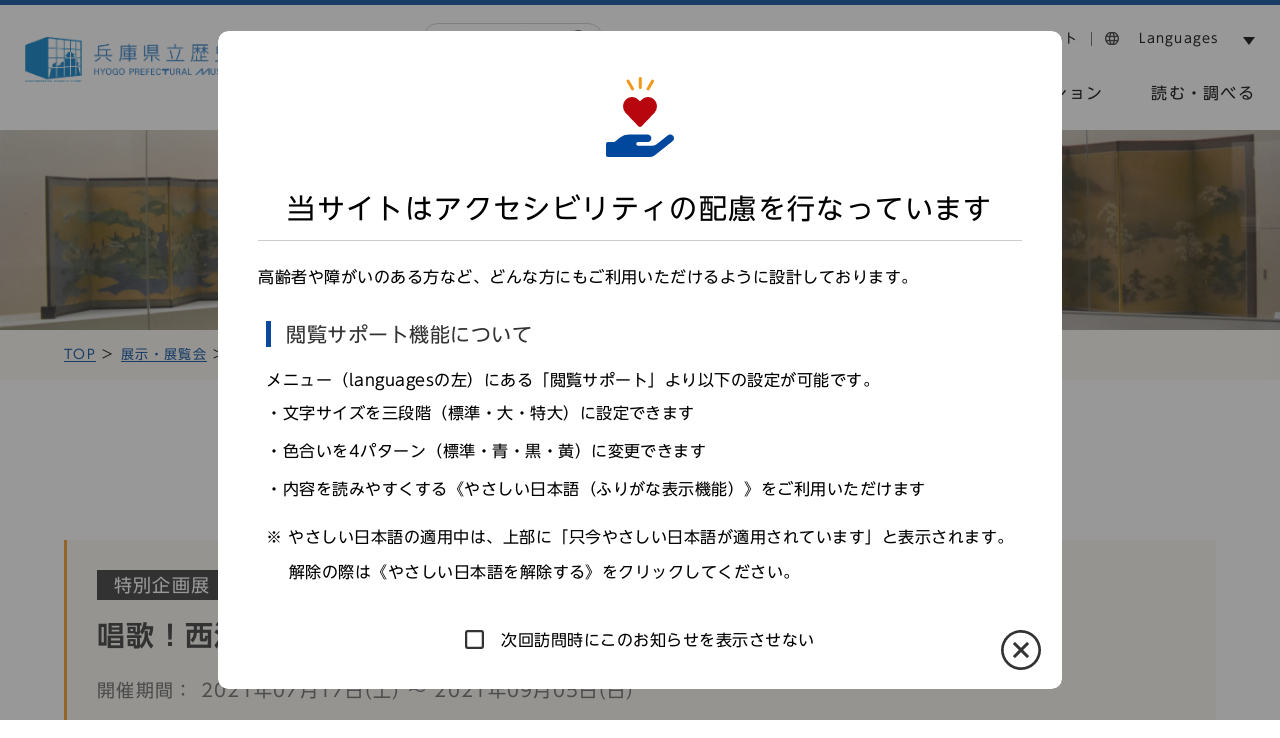

--- FILE ---
content_type: text/html; charset=UTF-8
request_url: https://rekihaku.pref.hyogo.lg.jp/exhibition/9158/
body_size: 17119
content:


<!DOCTYPE html>
<html lang="ja">

<head>
  <meta charset="UTF-8">
  <meta name="viewport" content="width=device-width, initial-scale=1.0">
  <meta name="format-detection" content="telephone=no">
  <link rel='dns-prefetch' href='//cdnjs.cloudflare.com' />
<link rel='dns-prefetch' href='//ajax.googleapis.com' />
<link rel='dns-prefetch' href='//typesquare.com' />
<link rel='dns-prefetch' href='//s.w.org' />

<!-- SEO SIMPLE PACK 2.2.1 -->
<title>唱歌！西洋音楽がやって来た―明治の音楽と社会― | 展示会情報 | 兵庫県立歴史博物館:兵庫県教育委員会</title>
<meta name="description" content="展覧会の見どころ 兵庫県立歴史博物館が所蔵する唱歌関係資料を一挙公開 兵庫県立歴史博物館が所蔵する唱歌集、楽譜や錦絵などの唱歌関係資料を公開します。 当館の児童文化資料のコレクションである「入江コレクション」を中心とする所蔵資料の中から「梅園唱歌図」や「無師独奏　紙腔琴」といった初公開資料を多数紹介します。 唱歌の世界を体験しよう！ 明治期以降にレコードに録音された唱歌を聞いたり、鹿鳴館時代のドレスを着た女性たちが唱歌を演奏する様子を描いた浮世絵の前で撮影が出来ます。ぜひ、当時の雰囲気を味わってください。 開催概要 西洋音楽が本格的に日本に導入されたのは、明治期です。多くの人々にとっては、小学">
<link rel="canonical" href="https://rekihaku.pref.hyogo.lg.jp/exhibition/9158/">
<meta property="og:locale" content="ja_JP">
<meta property="og:image" content="https://rekihaku.pref.hyogo.lg.jp/wp-content/uploads/2021/06/seiyou-ongaku-scaled.jpg">
<meta property="og:title" content="唱歌！西洋音楽がやって来た―明治の音楽と社会― | 展示会情報 | 兵庫県立歴史博物館:兵庫県教育委員会">
<meta property="og:description" content="展覧会の見どころ 兵庫県立歴史博物館が所蔵する唱歌関係資料を一挙公開 兵庫県立歴史博物館が所蔵する唱歌集、楽譜や錦絵などの唱歌関係資料を公開します。 当館の児童文化資料のコレクションである「入江コレクション」を中心とする所蔵資料の中から「梅園唱歌図」や「無師独奏　紙腔琴」といった初公開資料を多数紹介します。 唱歌の世界を体験しよう！ 明治期以降にレコードに録音された唱歌を聞いたり、鹿鳴館時代のドレスを着た女性たちが唱歌を演奏する様子を描いた浮世絵の前で撮影が出来ます。ぜひ、当時の雰囲気を味わってください。 開催概要 西洋音楽が本格的に日本に導入されたのは、明治期です。多くの人々にとっては、小学">
<meta property="og:url" content="https://rekihaku.pref.hyogo.lg.jp/exhibition/9158/">
<meta property="og:site_name" content="兵庫県立歴史博物館:兵庫県教育委員会">
<meta property="og:type" content="article">
<meta property="article:publisher" content="https://www.facebook.com/hyogorekihaku/">
<meta name="twitter:card" content="summary">
<!-- / SEO SIMPLE PACK -->

<link rel='stylesheet' id='wp-block-library-css'  href='https://rekihaku.pref.hyogo.lg.jp/wp-includes/css/dist/block-library/style.min.css?ver=5.6.16' type='text/css' media='all' />
<link rel='stylesheet' id='wp-block-library-theme-css'  href='https://rekihaku.pref.hyogo.lg.jp/wp-includes/css/dist/block-library/theme.min.css?ver=5.6.16' type='text/css' media='all' />
<link rel='stylesheet' id='dashicons-css'  href='https://rekihaku.pref.hyogo.lg.jp/wp-includes/css/dashicons.min.css?ver=5.6.16' type='text/css' media='all' />
<link rel='stylesheet' id='xo-event-calendar-css'  href='https://rekihaku.pref.hyogo.lg.jp/wp-content/plugins/xo-event-calendar/css/xo-event-calendar.css?ver=2.2.7' type='text/css' media='all' />
<link rel='stylesheet' id='theme-style-css'  href='https://rekihaku.pref.hyogo.lg.jp/wp-content/themes/rekihaku/assets/css/style.css?ver=1716943043' type='text/css' media='all' />
<link rel='stylesheet' id='mode-css'  href='https://rekihaku.pref.hyogo.lg.jp/wp-content/themes/rekihaku/assets/css/none.css?ver=1614692676' type='text/css' media='all' />
<link rel='stylesheet' id='block-style-css'  href='https://rekihaku.pref.hyogo.lg.jp/wp-content/themes/rekihaku/assets/css/block-style.css?ver=1716943042' type='text/css' media='all' />
<link rel='stylesheet' id='luminous-css-css'  href='//cdnjs.cloudflare.com/ajax/libs/luminous-lightbox/2.3.3/luminous-basic.min.css?ver=5.6.16' type='text/css' media='all' />
<link rel='stylesheet' id='swiper-css-css'  href='//cdnjs.cloudflare.com/ajax/libs/Swiper/4.5.1/css/swiper.min.css?ver=5.6.16' type='text/css' media='all' />
<link rel='stylesheet' id='basictable-css-css'  href='https://rekihaku.pref.hyogo.lg.jp/wp-content/themes/rekihaku/assets/css/basictable.min.css?ver=5.6.16' type='text/css' media='all' />
<script type='text/javascript' id='xo-event-calendar-ajax-js-extra'>
/* <![CDATA[ */
var xo_event_calendar_object = {"ajax_url":"https:\/\/rekihaku.pref.hyogo.lg.jp\/wp-admin\/admin-ajax.php","action":"xo_event_calendar_month"};
/* ]]> */
</script>
<script type='text/javascript' src='https://rekihaku.pref.hyogo.lg.jp/wp-content/plugins/xo-event-calendar/js/ajax.js?ver=2.2.7' id='xo-event-calendar-ajax-js'></script>
<script type='text/javascript' src='//cdnjs.cloudflare.com/ajax/libs/object-fit-images/3.2.4/ofi.min.js?ver=5.6.16' id='ofi-js-js'></script>
<link rel="https://api.w.org/" href="https://rekihaku.pref.hyogo.lg.jp/wp-json/" /><link rel="alternate" type="application/json" href="https://rekihaku.pref.hyogo.lg.jp/wp-json/wp/v2/exhibition/9158" /><link rel="alternate" type="application/json+oembed" href="https://rekihaku.pref.hyogo.lg.jp/wp-json/oembed/1.0/embed?url=https%3A%2F%2Frekihaku.pref.hyogo.lg.jp%2Fexhibition%2F9158%2F" />
<link rel="alternate" type="text/xml+oembed" href="https://rekihaku.pref.hyogo.lg.jp/wp-json/oembed/1.0/embed?url=https%3A%2F%2Frekihaku.pref.hyogo.lg.jp%2Fexhibition%2F9158%2F&#038;format=xml" />
  <link rel="apple-touch-icon" sizes="180x180" href="https://rekihaku.pref.hyogo.lg.jp/wp-content/themes/rekihaku/assets/img/icons/apple-touch-icon.png">
  <link rel="icon" type="image/png" sizes="32x32" href="https://rekihaku.pref.hyogo.lg.jp/wp-content/themes/rekihaku/assets/img/icons/favicon-32x32.png">
  <link rel="icon" type="image/png" sizes="16x16" href="https://rekihaku.pref.hyogo.lg.jp/wp-content/themes/rekihaku/assets/img/icons/favicon-16x16.png">
  <link rel="manifest" href="https://rekihaku.pref.hyogo.lg.jp/wp-content/themes/rekihaku/assets/img/icons/site.webmanifest">
  <meta name="msapplication-TileColor" content="#da532c">
  <meta name="theme-color" content="#ffffff">
  <link rel="stylesheet" type="text/css" href="https://rekihaku.pref.hyogo.lg.jp/wp-content/themes/rekihaku/assets/css/print.css" media="print">

  <!-- Google tag (gtag.js) -->
  <script async src="https://www.googletagmanager.com/gtag/js?id=G-6W0TSXNF33"></script>
  <script>
    window.dataLayer = window.dataLayer || [];

    function gtag() {
      dataLayer.push(arguments);
    }
    gtag('js', new Date());

    gtag('config', 'G-6W0TSXNF33');
  </script>

</head>



<body class="exhibition-template-default single single-exhibition postid-9158 wp-embed-responsive">
  
        
<div id="wrapper">
  <noscript>
    <p>このサイトではJavaScriptを使用したコンテンツ・機能を提供しています。JavaScriptを有効にするとご利用いただけます。</p>
  </noscript>
  <p><a href="#tmp_honbun" class="c-skip">本文へスキップします。</a></p>
  <div id="fb-root"></div>
  <script async defer crossorigin="anonymous" src="https://connect.facebook.net/ja_JP/sdk.js#xfbml=1&version=v9.0&appId=126806614601298&autoLogAppEvents=1" nonce="0vxxlYS3"></script>

  

  <header id="header" class="l-header">
    <h1 class="l-header-logo "><a href="/"><img src="https://rekihaku.pref.hyogo.lg.jp/wp-content/themes/rekihaku/assets/img/common/logo_ja.png" alt="歴史博物館"></a></h1>
    <div id="hd">
      <form role="search" method="get" id="searchform" action="https://www.google.co.jp/search">
        <div>
          <input type="text" name="q" value="" placeholder="サイト内検索" title="サイト内検索のキーワード" />
          <input type="hidden" name="ie" value="UTF-8" />
          <input type="hidden" name="oe" value="UTF-8" />
          <input type="hidden" name="hl" value="ja" />
          <input type="hidden" name="domains" value="https://rekihaku.pref.hyogo.lg.jp/" />
          <input type="hidden" name="sitesearch" value="https://rekihaku.pref.hyogo.lg.jp/" checked="" />
          <input type="submit" value="Search" />
        </div>
      </form>

      <ul id="l-header__snv">
        <li class="nv1"><a href="https://rekihaku.pref.hyogo.lg.jp/inquiry/">お問い合わせ</a></li>
        <!--<li class="nv2"><a href="#">お知らせ</a></li>-->
        <li class="nv2"><a id="js-speaker-pc" class="js-modal-speaker-trigger" href="#">音声読み上げについて</a></li>
        <li class="nv3 mega"><a href="#">閲覧サポート</a>
          <div class="menu__second-level">
            <dl class="dl1">
              <dt>文字サイズ</dt>
              <dd>
                <ul class="mojisize">
                  <li><a href="javascript:void(0);" class="fzS">標準</a></li>
                  <li><a href="javascript:void(0);" class="fzM">大</a></li>
                  <li><a href="javascript:void(0);" class="fzL">特大</a></li>
                </ul>
              </dd>
            </dl>
            <dl class="dl2">
              <dt>色合い変更</dt>
              <dd>
                <ul class="bkcolor">
                  <li><a href="javascript:void(0);" class="bcW">標準</a></li>
                  <li><a href="javascript:void(0);" class="bcBl">青</a></li>
                  <li><a href="javascript:void(0);" class="bcBk">黒</a></li>
                  <li><a href="javascript:void(0);" class="bcY">黄</a></li>
                </ul>
              </dd>
            </dl>

            <dl class="dl3">
              <dt>ふりがな表示</dt>
              <dd>
                <ul>
                  <li><a href="https://easyjp.rekihaku.pref.hyogo.lg.jp/ruby.php?uri=https://rekihaku.pref.hyogo.lg.jp/exhibition/9158/">やさしい日本語</a></li>
                </ul>

                <!-- アクセシビリティについて -->
                <div class="u-mt100">
                  <button type="button" class="modal-accessibility-trigger c-underline-link js-modal-accessibility-trigger" href="#">アクセシビリテイについて</button>
                </div>
              </dd>
            </dl>


          </div>
        </li>
        <li class="nv4">
          <span>Languages</span>
          <ul>
            	<li class="lang-item lang-item-2 lang-item-en no-translation lang-item-first"><a lang="en-US" hreflang="en-US" href="https://rekihaku.pref.hyogo.lg.jp/en/">English</a></li>
	<li class="lang-item lang-item-5 lang-item-zh no-translation"><a lang="zh-CN" hreflang="zh-CN" href="https://rekihaku.pref.hyogo.lg.jp/zh/">中文（簡体）</a></li>
	<li class="lang-item lang-item-9 lang-item-ko no-translation"><a lang="ko-KR" hreflang="ko-KR" href="https://rekihaku.pref.hyogo.lg.jp/ko/">한국어</a></li>
	<li class="lang-item lang-item-13 lang-item-ja current-lang"><a lang="ja" hreflang="ja" href="https://rekihaku.pref.hyogo.lg.jp/exhibition/9158/">日本語</a></li>
          </ul>
        </li>
      </ul>
      <ul id="l-header__nv">
        <li class="p-has-dropdown nv1">
          <a href="/guide">利用案内</a>
          <!-- ドロップダウンメニュー -->
          <div class="p-dropdown-menu">
            <div class="p-dropdown-menu__inner">
              <ul class="p-dropdown-menu__list">
                <li class="p-dropdown-menu__item">
                  <a href="https://rekihaku.pref.hyogo.lg.jp/guide/about/" class="p-dropdown-menu__link">施設紹介</a>
                </li>
                <li class="p-dropdown-menu__item">
                  <a href="https://rekihaku.pref.hyogo.lg.jp/guide/information/" class="p-dropdown-menu__link">開館時間・料金</a>
                </li>
                <li class="p-dropdown-menu__item">
                  <a href="https://rekihaku.pref.hyogo.lg.jp/guide/floor/" class="p-dropdown-menu__link">フロアガイド</a>
                </li>
                <li class="p-dropdown-menu__item">
                  <a href="https://rekihaku.pref.hyogo.lg.jp/guide/service/" class="p-dropdown-menu__link">館内サービス</a>
                </li>
                <li class="p-dropdown-menu__item">
                  <a href="https://rekihaku.pref.hyogo.lg.jp/guide/cafe/" class="p-dropdown-menu__link">ミュージアムカフェ</a>
                </li>
                <li class="p-dropdown-menu__item">
                  <a href="https://rekihaku.pref.hyogo.lg.jp/guide/group/" class="p-dropdown-menu__link">団体利用</a>
                </li>
                <li class="p-dropdown-menu__item">
                  <a href="https://rekihaku.pref.hyogo.lg.jp/guide/school/" class="p-dropdown-menu__link">学校利用</a>
                </li>
                <li class="p-dropdown-menu__item">
                  <a href="https://rekihaku.pref.hyogo.lg.jp/guide/hall/" class="p-dropdown-menu__link">講堂貸出</a>
                </li>
                <li class="p-dropdown-menu__item">
                  <a href="https://rekihaku.pref.hyogo.lg.jp/tomonokai/" class="p-dropdown-menu__link">友の会</a>
                </li>
                <li class="p-dropdown-menu__item">
                  <a href="https://rekihaku.pref.hyogo.lg.jp/guide/hyoka/" class="p-dropdown-menu__link">館の評価</a>
                </li>
                <li class="p-dropdown-menu__item">
                  <a href="https://rekihaku.pref.hyogo.lg.jp/guide/faq/" class="p-dropdown-menu__link">よくある質問</a>
                </li>
              </ul>
            </div>
          </div>
          <!-- /.dropdown-menu -->
        </li>
        <li class="p-has-dropdown nv6">
          <a href="https://rekihaku.pref.hyogo.lg.jp/access/">アクセス</a>
        </li>
        <li class="p-has-dropdown nv2">
          <a href="https://rekihaku.pref.hyogo.lg.jp/exhibition/">展示・展覧会</a>
          <!-- ドロップダウンメニュー -->
          <div class="p-dropdown-menu">
            <div class="p-dropdown-menu__inner">
              <ul class="p-dropdown-menu__list">
                <li class="p-dropdown-menu__item">
                  <a href="https://rekihaku.pref.hyogo.lg.jp/exhibition/" class="p-dropdown-menu__link">展示・展覧会</a>
                </li>
                <li class="p-dropdown-menu__item">
                  <a href="https://rekihaku.pref.hyogo.lg.jp/exhibition/permanent/" class="p-dropdown-menu__link">常設展示</a>
                </li>
              </ul>
            </div>
          </div>
          <!-- /.dropdown-menu -->
        </li>

        <li class="p-has-dropdown nv3">
          <a href="https://rekihaku.pref.hyogo.lg.jp/event/">もよおし</a>
          <!-- ドロップダウンメニュー -->
          <div class="p-dropdown-menu">
            <div class="p-dropdown-menu__inner">
              <ul class="p-dropdown-menu__list">
                <li class="p-dropdown-menu__item">
                  <a href="https://rekihaku.pref.hyogo.lg.jp/event/" class="p-dropdown-menu__link">もよおし一覧</a>
                </li>
                <li class="p-dropdown-menu__item">
                  <a href="https://rekihaku.pref.hyogo.lg.jp/event/pdf/" class="p-dropdown-menu__link">もよおし案内（PDF)</a>
                </li>
              </ul>
            </div>
          </div>
          <!-- /.dropdown-menu -->
        </li>

        <li class="p-has-dropdown nv4">
          <a href="https://rekihaku.pref.hyogo.lg.jp/collection/">コレクション</a>
          <!-- ドロップダウンメニュー -->
          <div class="p-dropdown-menu">
            <div class="p-dropdown-menu__inner">
              <ul class="p-dropdown-menu__list">
                <li class="p-dropdown-menu__item">
                  <a href="https://rekihaku.pref.hyogo.lg.jp/collection/about/" class="p-dropdown-menu__link">コレクション紹介</a>
                </li>
                <li class="p-dropdown-menu__item">
                  <a href="https://rekihaku.pref.hyogo.lg.jp/collection/selection/" class="p-dropdown-menu__link">名品選</a>
                </li>
                <li class="p-dropdown-menu__item">
                  <a href="https://rekihaku.pref.hyogo.lg.jp/collection/use/" class="p-dropdown-menu__link">資料画像の利用を希望される方へ</a>
                </li>
                <li class="p-dropdown-menu__item">
                  <a href="https://rekihaku.pref.hyogo.lg.jp/collection/survey/" class="p-dropdown-menu__link">収蔵品の調査を希望される方へ</a>
                </li>
              </ul>
            </div>
          </div>
          <!-- /.dropdown-menu -->
        </li>
        <li class="p-has-dropdown nv5">
          <a href="#">読む・調べる</a>
          <!-- ドロップダウンメニュー -->
          <div class="p-dropdown-menu">
            <div class="p-dropdown-menu__inner">
              <ul class="p-dropdown-menu__list">
                <li class="p-dropdown-menu__item">
                  <a href="https://rekihaku.pref.hyogo.lg.jp/digital_museum/" class="p-dropdown-menu__link">デジタルミュージアム</a>
                </li>
                <li class="p-dropdown-menu__item">
                  <a href="https://rekihaku.pref.hyogo.lg.jp/castle/" class="p-dropdown-menu__link">ひょうごのお城</a>
                </li>
                <li class="p-dropdown-menu__item">
                  <a href="https://rekihaku.pref.hyogo.lg.jp/publication/" class="p-dropdown-menu__link">図録・刊行物</a>
                </li>
                <li class="p-dropdown-menu__item">
                  <a href="https://rekihaku.pref.hyogo.lg.jp/laboratory/" class="p-dropdown-menu__link">ひょうご歴史研究室</a>
                </li>
                <li class="p-dropdown-menu__item">
                  <a href="https://rekihaku.pref.hyogo.lg.jp/director/" class="p-dropdown-menu__link">館長ブログ</a>
                </li>
                <li class="p-dropdown-menu__item">
                  <a href="https://rekihaku.pref.hyogo.lg.jp/curator/" class="p-dropdown-menu__link">学芸員コラム</a>
                </li>
                <li class="p-dropdown-menu__item">
                  <a href="https://rekihaku.pref.hyogo.lg.jp/staff/" class="p-dropdown-menu__link">スタッフ紹介</a>
                </li>
                <li class="p-dropdown-menu__item">
                  <a href="https://rekihaku.pref.hyogo.lg.jp/link/" class="p-dropdown-menu__link">リンク</a>
                </li>

              </ul>
            </div>
          </div>
          <!-- /.dropdown-menu -->
        </li>
      </ul>
    </div>


  </header>  

<main id="main" class="p-exhibition l-main">
	<p id="tmp_honbun" class="c-skip">ここから本文です。</p>

	<div class="c-pageheader">
		<img src="https://rekihaku.pref.hyogo.lg.jp/wp-content/themes/rekihaku/assets/img/exhibition/mv_header.jpg" alt="展示・展覧会">
	</div>

	<div class="c-bred c-bred__low"><ul><li><a href="/">TOP</a></li><li><a href="/exhibition">展示・展覧会</a></li><li>唱歌！西洋音楽がやって来た―明治の音楽と社会―</li></ul></div>
	<articles class="p-sub-page">
		<h1 class="c-sub-page-title">
			<span class="c-sub-page-title__txt">展覧会</span>
		</h1>
		<section class="l-inner p-exhibition__maincontent post-content">
			
					<h1 class="postTitle p-exhibition-title">
						<span class="p-exhibition-title__type">特別企画展</span>
						<span class="p-exhibition-title__maintit">唱歌！西洋音楽がやって来た―明治の音楽と社会―</span>
						<span class="p-exhibition-title__day">
						開催期間：
													2021年07月17日(土)							〜
							2021年09月05日(日)												</span>

					</h1>
					<div class="post post-custam">
						
<div class="wp-block-group p-event-main_image"><div class="wp-block-group__inner-container">
<div class="wp-block-image"><figure class="aligncenter size-full"><img loading="lazy" width="2560" height="1216" src="https://rekihaku.pref.hyogo.lg.jp/wp-content/uploads/2021/06/seiyou-ongaku-scaled.jpg" alt="" class="wp-image-9223" srcset="https://rekihaku.pref.hyogo.lg.jp/wp-content/uploads/2021/06/seiyou-ongaku-scaled.jpg 2560w, https://rekihaku.pref.hyogo.lg.jp/wp-content/uploads/2021/06/seiyou-ongaku-300x143.jpg 300w, https://rekihaku.pref.hyogo.lg.jp/wp-content/uploads/2021/06/seiyou-ongaku-1024x487.jpg 1024w, https://rekihaku.pref.hyogo.lg.jp/wp-content/uploads/2021/06/seiyou-ongaku-150x71.jpg 150w, https://rekihaku.pref.hyogo.lg.jp/wp-content/uploads/2021/06/seiyou-ongaku-768x365.jpg 768w, https://rekihaku.pref.hyogo.lg.jp/wp-content/uploads/2021/06/seiyou-ongaku-1536x730.jpg 1536w, https://rekihaku.pref.hyogo.lg.jp/wp-content/uploads/2021/06/seiyou-ongaku-2048x973.jpg 2048w, https://rekihaku.pref.hyogo.lg.jp/wp-content/uploads/2021/06/seiyou-ongaku-550x261.jpg 550w" sizes="(max-width: 2560px) 100vw, 2560px" /></figure></div>
</div></div>



<h2 class="is-style-c-bluebg-heading01">展覧会の見どころ</h2>



<h3 class="is-style-c-square-heading02"><strong>兵庫県立歴史博物館が所蔵する唱歌関係資料を一挙公開</strong></h3>



<p>兵庫県立歴史博物館が所蔵する唱歌集、楽譜や錦絵などの唱歌関係資料を公開します。</p>



<p>当館の児童文化資料のコレクションである「入江コレクション」を中心とする所蔵資料の中から「梅園唱歌図」や「無師独奏　紙腔琴」といった初公開資料を多数紹介します。</p>



<h3 class="is-style-c-square-heading02"><strong>唱歌の世界を体験しよう！</strong></h3>



<p>明治期以降にレコードに録音された唱歌を聞いたり、鹿鳴館時代のドレスを着た女性たちが唱歌を演奏する様子を描いた浮世絵の前で撮影が出来ます。ぜひ、当時の雰囲気を味わってください。</p>



<h2 class="is-style-c-bluebg-heading01 u-mt50">開催概要</h2>



<p>西洋音楽が本格的に日本に導入されたのは、明治期です。多くの人々にとっては、小学校で習う唱歌が最初に出会う西洋音楽でした。そして唱歌が生まれて約１４０年経つ今、世代を問わず広く親しまれ伝統的な日本の歌と感じられるほど、私たちの身体になじんでいます。</p>



<p>この展覧会では、幕末における西洋音楽との出会い、明治期の西洋音楽の導入とその影響などを、唱歌を中心に紹介します。</p>


<table style="height: 322px; width: 100%; border-collapse: collapse;">
<tbody>
<tr style="height: 21px;">
<th style="width: 18.3%; height: 21px; text-align: left;">会期</th>
<td style="width: 51.69%; height: 21px;">
<p><span style="font-weight: 400;">令和3年（2021）7月17日（土）</span><span style="font-weight: 400;">～ 9月5日（日）　開館44日間<br></span></p>
</td>
</tr>
<tr style="height: 21px;">
<th style="width: 18.3%; height: 17px; text-align: left;">開館時間</th>
<td style="width: 51.69%; height: 17px;">
<p><span style="font-weight: 400;">10:00～17:00（入館は16:30まで）</span></p>
</td>
</tr>
<tr style="height: 21px;">
<th style="width: 18.3%; height: 23px; text-align: left;">休館日</th>
<td style="width: 51.69%; height: 23px;">
<p><span style="font-weight: 400;">月曜日<br><span>※8月9日（月・振替休日）は開館　<br>8月10日（火）は休館<br></span></span></p>
</td>
</tr>
<tr style="height: 21px;">
<th style="width: 18.3%; height: 21px; text-align: left;">会場</th>
<td style="width: 51.69%; height: 21px;">
<p><span style="font-weight: 400;">兵庫県立歴史博物館　ギャラリー<br></span><span style="font-weight: 400;">〒670-0012　兵庫県姫路市本町68</span></p>
</td>
</tr>
<tr style="height: 21px;">
<th style="width: 18.3%; height: 21px; text-align: left;">電話</th>
<td style="width: 51.69%; height: 21px;"><span style="font-weight: 400;">079-288-9011　 FAX：079-288-9013</span></td>
</tr>
<tr style="height: 21px;">
<th style="width: 18.3%; height: 21px; text-align: left;">主催</th>
<td style="width: 51.69%; height: 21px;">
<p><span style="font-weight: 400;">兵庫県立歴史博物館、神戸新聞社</span></p>
</td>
</tr>
<tr style="height: 41px;">
<th style="width: 18.3%; height: 20px; text-align: left;">後援</th>
<td style="width: 51.69%; height: 20px;">
<p><span style="font-weight: 400;">兵庫県、兵庫県教育委員会<br></span><span style="font-weight: 400;">ＮＨＫ神戸放送局、サンテレビジョン、</span><span style="font-weight: 400;">ラジオ関西</span></p>
</td>
</tr>
<tr style="height: 69px;">
<th style="width: 18.3%; text-align: left; height: 69px;">特別協力</th>
<td style="width: 51.69%; height: 69px;">山国隊軍楽保存会</td>
</tr>
<tr style="height: 21px;">
<th style="width: 18.3%; height: 40px; text-align: left;">協力</th>
<td style="width: 51.69%; height: 40px;">山陽電気鉄道株式会社、神姫バス株式会社</td>
</tr>
<tr style="height: 69px;">
<th style="width: 18.3%; text-align: left; height: 69px;">協賛</th>
<td style="width: 51.69%; height: 69px;">公益財団法人グローリー小学生育成財団</td>
</tr>
</tbody>
</table>


<p></p>



<h3 class="is-style-c-square-heading02 u-mt40">観覧料金</h3>


<table style="width: 100%; height: 414px; border-collapse: collapse;">
<tbody>
<tr style="height: 69px;">
<th style="width: 25.93%; height: 69px;">大人</th>
<td style="width: 74.06%; height: 69px;">500円</td>
</tr>
<tr style="height: 69px;">
<th style="width: 25.93%; height: 69px;">大学生</th>
<td style="width: 74.06%; height: 69px;">350円</td>
</tr>
<tr style="height: 69px;">
<th style="width: 25.93%; height: 69px;">70歳以上</th>
<td style="width: 74.06%; height: 69px;">250円</td>
</tr>
<tr style="height: 69px;">
<th style="width: 25.93%; height: 69px;">障がい者 一般</th>
<td style="width: 74.06%; height: 69px;">100円</td>
</tr>
<tr style="height: 69px;">
<th style="width: 25.93%; height: 69px;">障がい者 大学生</th>
<td style="width: 74.06%; height: 69px;">50円</td>
</tr>
<tr style="height: 69px;">
<th style="width: 25.93%; height: 69px;">高校生以下</th>
<td style="width: 74.06%; height: 69px;">無料</td>
</tr>
</tbody>
</table>


<p>・展覧会場の混雑を緩和するため、入場制限を行うことがあります。<br>・施設・設備大規模改修の準備のため常設展を休止しています。</p>



<h2 class="is-style-c-bluebg-heading01 u-mt50">新型コロナウイルス感染症拡大防止対策</h2>



<p>ご来館のみなさまには、新型コロナウイルス感染症拡大防止のため、マスクの着用や入館時の検温、連絡先の提供、兵庫県新型コロナ追跡システムの利用登録などにご協力をお願いします。</p>



<p>また、当館では館内の清掃、消毒の強化や、受付への飛沫防止シートの設置などの対策を行っています。</p>



<h2 class="is-style-c-bluebg-heading01 u-mt50">展覧会の構成とおもな展示資料</h2>



<p>日本人が西洋音楽に出会った幕末から、唱歌が身近なものになった明治の終わりまで、明治日本における西洋音楽の流れとその影響を見ていきます。</p>



<h2 class="is-style-c-square-heading02"><strong>１.</strong>幕末ドラムマーチ　西洋音楽との出会い</h2>



<p>幕末の日本人と西洋音楽の出会いを見ていきます。</p>



<div class="wp-block-columns">
<div class="wp-block-column">
<div class="wp-block-image"><figure class="aligncenter size-large"><img loading="lazy" width="495" height="326" src="https://rekihaku.pref.hyogo.lg.jp/wp-content/uploads/2021/05/1_bakumatsu.jpg" alt="" class="wp-image-9169" srcset="https://rekihaku.pref.hyogo.lg.jp/wp-content/uploads/2021/05/1_bakumatsu.jpg 495w, https://rekihaku.pref.hyogo.lg.jp/wp-content/uploads/2021/05/1_bakumatsu-300x198.jpg 300w, https://rekihaku.pref.hyogo.lg.jp/wp-content/uploads/2021/05/1_bakumatsu-150x99.jpg 150w" sizes="(max-width: 495px) 100vw, 495px" /><figcaption>散兵太鼓譜附双六 慶応2年(1866) 歌川芳員画 <br>兵庫県立歴史博物館蔵(入江コレクション)</figcaption></figure></div>
</div>



<div class="wp-block-column">
<div class="wp-block-image"><figure class="aligncenter size-large"><img loading="lazy" width="308" height="482" src="https://rekihaku.pref.hyogo.lg.jp/wp-content/uploads/2021/05/2_bakumatsu.jpg" alt="" class="wp-image-9170" srcset="https://rekihaku.pref.hyogo.lg.jp/wp-content/uploads/2021/05/2_bakumatsu.jpg 308w, https://rekihaku.pref.hyogo.lg.jp/wp-content/uploads/2021/05/2_bakumatsu-192x300.jpg 192w, https://rekihaku.pref.hyogo.lg.jp/wp-content/uploads/2021/05/2_bakumatsu-96x150.jpg 96w, https://rekihaku.pref.hyogo.lg.jp/wp-content/uploads/2021/05/2_bakumatsu-268x420.jpg 268w" sizes="(max-width: 308px) 100vw, 308px" /><figcaption>幕末軍隊鼓手人形 19世紀<br>兵庫県立歴史博物館蔵(入江コレクション）</figcaption></figure></div>
</div>
</div>



<div class="wp-block-columns">
<div class="wp-block-column" style="flex-basis:100%">
<div class="wp-block-columns">
<div class="wp-block-column"></div>
</div>
</div>
</div>



<h2 class="is-style-c-square-heading02 u-mt40"><strong>２.西洋音楽のことはじめ　唱歌の誕生</strong></h2>



<p id="block-1b053aef-8ba2-4501-9660-3eac642a29d1">明治になり、本格的に西洋音楽を取り入れて、唱歌が作り出されていく過程を追います。</p>



<div class="wp-block-image"><figure class="aligncenter size-large"><img loading="lazy" width="864" height="433" src="https://rekihaku.pref.hyogo.lg.jp/wp-content/uploads/2021/05/2_siyouonngakuno.jpg" alt="" class="wp-image-9171" srcset="https://rekihaku.pref.hyogo.lg.jp/wp-content/uploads/2021/05/2_siyouonngakuno.jpg 864w, https://rekihaku.pref.hyogo.lg.jp/wp-content/uploads/2021/05/2_siyouonngakuno-300x150.jpg 300w, https://rekihaku.pref.hyogo.lg.jp/wp-content/uploads/2021/05/2_siyouonngakuno-150x75.jpg 150w, https://rekihaku.pref.hyogo.lg.jp/wp-content/uploads/2021/05/2_siyouonngakuno-768x385.jpg 768w, https://rekihaku.pref.hyogo.lg.jp/wp-content/uploads/2021/05/2_siyouonngakuno-550x276.jpg 550w" sizes="(max-width: 864px) 100vw, 864px" /><figcaption>梅園唱歌図　1887年（明治20年）　楊洲周延　<br>兵庫県立歴史博物館蔵（入江コレクション）</figcaption></figure></div>



<h2 class="is-style-c-square-heading02 u-mt40"><strong>３.唱歌の変容</strong></h2>



<p>口語体の歌詞、ピョンコ節と言われる親しみやすいリズムという変化が唱歌にあらわれて、子どもたちに浸透していく様子を紹介します。 </p>



<div class="wp-block-columns">
<div class="wp-block-column">
<div class="wp-block-image"><figure class="aligncenter size-large"><img loading="lazy" width="299" height="446" src="https://rekihaku.pref.hyogo.lg.jp/wp-content/uploads/2021/05/3_1_hannyou.jpg" alt="" class="wp-image-9173" srcset="https://rekihaku.pref.hyogo.lg.jp/wp-content/uploads/2021/05/3_1_hannyou.jpg 299w, https://rekihaku.pref.hyogo.lg.jp/wp-content/uploads/2021/05/3_1_hannyou-201x300.jpg 201w, https://rekihaku.pref.hyogo.lg.jp/wp-content/uploads/2021/05/3_1_hannyou-101x150.jpg 101w, https://rekihaku.pref.hyogo.lg.jp/wp-content/uploads/2021/05/3_1_hannyou-282x420.jpg 282w" sizes="(max-width: 299px) 100vw, 299px" /><figcaption>地理教育　鉄道唱歌　第一集　<br>1900年（明治33年）　<br>兵庫県立歴史博物館蔵（入江コレクション）</figcaption></figure></div>
</div>



<div class="wp-block-column" style="flex-basis:50%">
<div class="wp-block-image"><figure class="aligncenter size-large"><img loading="lazy" width="452" height="299" src="https://rekihaku.pref.hyogo.lg.jp/wp-content/uploads/2021/05/3_2_henyou.jpg" alt="" class="wp-image-9174" srcset="https://rekihaku.pref.hyogo.lg.jp/wp-content/uploads/2021/05/3_2_henyou.jpg 452w, https://rekihaku.pref.hyogo.lg.jp/wp-content/uploads/2021/05/3_2_henyou-300x198.jpg 300w, https://rekihaku.pref.hyogo.lg.jp/wp-content/uploads/2021/05/3_2_henyou-150x99.jpg 150w" sizes="(max-width: 452px) 100vw, 452px" /><figcaption>尋常小学唱歌　第二学年用　1911年（明治44年）<br>個人蔵</figcaption></figure></div>
</div>
</div>



<div class="wp-block-columns">
<div class="wp-block-column">
<h2 class="is-style-c-square-heading02 u-mt40"><strong>4.唱歌</strong>と軍歌</h2>



<p>日清、日露戦争が起こり、広く歌われるようになった軍歌を見ていきます。</p>



<div class="wp-block-image"><figure class="aligncenter size-large is-resized"><img loading="lazy" src="https://rekihaku.pref.hyogo.lg.jp/wp-content/uploads/2021/05/4_gunka.jpg" alt="" class="wp-image-9176" width="289" height="419" srcset="https://rekihaku.pref.hyogo.lg.jp/wp-content/uploads/2021/05/4_gunka.jpg 385w, https://rekihaku.pref.hyogo.lg.jp/wp-content/uploads/2021/05/4_gunka-207x300.jpg 207w, https://rekihaku.pref.hyogo.lg.jp/wp-content/uploads/2021/05/4_gunka-103x150.jpg 103w, https://rekihaku.pref.hyogo.lg.jp/wp-content/uploads/2021/05/4_gunka-289x420.jpg 289w" sizes="(max-width: 289px) 100vw, 289px" /><figcaption>大捷軍歌　第二編　1899年（明治32年）　<br>当館蔵（入江コレクション）</figcaption></figure></div>
</div>



<div class="wp-block-column">
<h2 class="is-style-c-square-heading02 u-mt40"><strong>5.音楽を楽しむ</strong></h2>



<p>ハイカラな音楽隊の演奏や西洋音楽由来の楽器など、人々がさまざまに西洋音楽を楽しむようになった様子を紹介します。</p>



<figure class="wp-block-image size-large"><img loading="lazy" width="510" height="354" src="https://rekihaku.pref.hyogo.lg.jp/wp-content/uploads/2021/05/5_ongakutanosimu.jpg" alt="" class="wp-image-9177" srcset="https://rekihaku.pref.hyogo.lg.jp/wp-content/uploads/2021/05/5_ongakutanosimu.jpg 510w, https://rekihaku.pref.hyogo.lg.jp/wp-content/uploads/2021/05/5_ongakutanosimu-300x208.jpg 300w, https://rekihaku.pref.hyogo.lg.jp/wp-content/uploads/2021/05/5_ongakutanosimu-150x104.jpg 150w" sizes="(max-width: 510px) 100vw, 510px" /><figcaption>無師独奏　紙腔琴　明治　<br>兵庫県立歴史博物館蔵（入江コレクション）</figcaption></figure>
</div>
</div>



<div class="wp-block-columns">
<div class="wp-block-column">
<h2 class="is-style-c-square-heading02 u-mt40"><strong>6.唱歌</strong>調の流行</h2>



<p>唱歌が学校にとどまらず、その曲調をもつ歌が多くの人々に親しまれ、宝塚少女唱歌隊結成などにつながる様子を紹介します。</p>
</div>
</div>



<div class="wp-block-columns">
<div class="wp-block-column">
<div class="wp-block-image"><figure class="aligncenter size-large"><img loading="lazy" width="626" height="403" src="https://rekihaku.pref.hyogo.lg.jp/wp-content/uploads/2021/05/6_1_ryukou.jpg" alt="" class="wp-image-9179" srcset="https://rekihaku.pref.hyogo.lg.jp/wp-content/uploads/2021/05/6_1_ryukou.jpg 626w, https://rekihaku.pref.hyogo.lg.jp/wp-content/uploads/2021/05/6_1_ryukou-300x193.jpg 300w, https://rekihaku.pref.hyogo.lg.jp/wp-content/uploads/2021/05/6_1_ryukou-150x97.jpg 150w, https://rekihaku.pref.hyogo.lg.jp/wp-content/uploads/2021/05/6_1_ryukou-550x354.jpg 550w" sizes="(max-width: 626px) 100vw, 626px" /><figcaption>こども遊　唱歌　1899年（明治32年）　宮川春汀　<br>兵庫県立歴史博物館蔵（入江コレクション）</figcaption></figure></div>
</div>



<div class="wp-block-column">
<div class="wp-block-image"><figure class="aligncenter size-large is-resized"><img loading="lazy" src="https://rekihaku.pref.hyogo.lg.jp/wp-content/uploads/2021/05/6_2_ryukou.jpg" alt="" class="wp-image-9180" width="350" height="364" srcset="https://rekihaku.pref.hyogo.lg.jp/wp-content/uploads/2021/05/6_2_ryukou.jpg 467w, https://rekihaku.pref.hyogo.lg.jp/wp-content/uploads/2021/05/6_2_ryukou-289x300.jpg 289w, https://rekihaku.pref.hyogo.lg.jp/wp-content/uploads/2021/05/6_2_ryukou-144x150.jpg 144w, https://rekihaku.pref.hyogo.lg.jp/wp-content/uploads/2021/05/6_2_ryukou-404x420.jpg 404w" sizes="(max-width: 350px) 100vw, 350px" /><figcaption>オルガン 1920-1930年代<br>兵庫県立歴史博物館蔵（入江コレクション）</figcaption></figure></div>
</div>
</div>



<h2 class="is-style-c-bluebg-heading01 u-mt50">関連行事</h2>



<h3 class="is-style-c-square-heading02 u-mt40">館長トークイベント　鼓笛隊をめぐって－幕末・明治の音楽と社会－</h3>


<table style="width: 100%; height: 140px; border-collapse: collapse;">
<tbody>
<tr style="height: 21px;">
<th style="width: 17.19%; height: 21px; text-align: left;">出演</th>
<td style="width: 62.8%; height: 21px;">奥中　康人　氏（静岡文化芸術大学教授）<br>藪田 貫（兵庫県立歴史博物館　館長）</td>
</tr>
<tr style="height: 21px;">
<th style="width: 17.19%; height: 21px; text-align: left;">日時</th>
<td style="width: 62.8%; height: 21px;">令和3（2021）年8月21日（土）　13：30～15：30</td>
</tr>
<tr style="height: 21px;">
<th style="width: 17.19%; height: 67px; text-align: left;">会場</th>
<td style="width: 62.8%; height: 67px;">当館　地階ホール</td>
</tr>
<tr style="height: 21px;">
<th style="width: 17.19%; height: 21px; text-align: left;">参加費</th>
<td style="width: 62.8%; height: 21px;">無料</td>
</tr>
<tr style="height: 10px;">
<th style="width: 17.19%; height: 10px; text-align: left;">定員</th>
<td style="width: 62.8%; height: 10px;">50名　※事前申込制<br>受付期間：令和3（2021）年7月21日（水）～8月6日（金）</td>
</tr>
</tbody>
</table>


<h3 class="is-style-c-square-heading02 u-mt40 has-black-color has-text-color">れきはくアカデミー　特別企画展『唱歌！西洋音楽がやって来た』について</h3>


<table style="width: 100%; height: 140px; border-collapse: collapse;">
<tbody>
<tr style="height: 21px;">
<th style="width: 17.19%; height: 21px; text-align: left;">講師</th>
<td style="width: 62.8%; height: 21px;">山田　加奈子（当館学芸員）</td>
</tr>
<tr style="height: 21px;">
<th style="width: 17.19%; height: 21px; text-align: left;">日時</th>
<td style="width: 62.8%; height: 21px;">令和3年（2021）年７月25日（日）　14：00～15：30</td>
</tr>
<tr style="height: 21px;">
<th style="width: 17.19%; height: 67px; text-align: left;">会場</th>
<td style="width: 62.8%; height: 67px;">当館　地階ホール</td>
</tr>
<tr style="height: 21px;">
<th style="width: 17.19%; height: 21px; text-align: left;">参加費</th>
<td style="width: 62.8%; height: 21px;">無料</td>
</tr>
<tr style="height: 10px;">
<th style="width: 17.19%; height: 10px; text-align: left;">定員</th>
<td style="width: 62.8%; height: 10px;">50名　※事前申込制<br>受付期間：令和<span style="font-size: inherit; font-family: inherit; font-weight: inherit; letter-spacing: 0.08em;">3</span><span style="font-size: inherit; font-family: inherit; font-weight: inherit; letter-spacing: 0.08em;">（</span><span style="font-size: inherit; font-family: inherit; font-weight: inherit; letter-spacing: 0.08em;">2021</span><span style="font-size: inherit; font-family: inherit; font-weight: inherit; letter-spacing: 0.08em;">）年</span><span style="font-size: inherit; font-family: inherit; font-weight: inherit; letter-spacing: 0.08em;">6</span><span style="font-size: inherit; font-family: inherit; font-weight: inherit; letter-spacing: 0.08em;">月</span><span style="font-size: inherit; font-family: inherit; font-weight: inherit; letter-spacing: 0.08em;">25</span><span style="font-size: inherit; font-family: inherit; font-weight: inherit; letter-spacing: 0.08em;">日（金）～7</span><span style="font-size: inherit; font-family: inherit; font-weight: inherit; letter-spacing: 0.08em;">月</span><span style="font-size: inherit; font-family: inherit; font-weight: inherit; letter-spacing: 0.08em;">9</span><span style="font-size: inherit; font-family: inherit; font-weight: inherit; letter-spacing: 0.08em;">日（金）</span></td>
</tr>
</tbody>
</table>


<h2 class="is-style-c-bluebg-heading01">チラシダウンロード</h2>



<div class="wp-block-columns">
<div class="wp-block-column">
<figure class="wp-block-image size-large"><img loading="lazy" width="725" height="1024" src="https://rekihaku.pref.hyogo.lg.jp/wp-content/uploads/2021/06/seiyo-ongaku-chirashi_omote-725x1024.jpg" alt="" class="wp-image-9225" srcset="https://rekihaku.pref.hyogo.lg.jp/wp-content/uploads/2021/06/seiyo-ongaku-chirashi_omote-725x1024.jpg 725w, https://rekihaku.pref.hyogo.lg.jp/wp-content/uploads/2021/06/seiyo-ongaku-chirashi_omote-212x300.jpg 212w, https://rekihaku.pref.hyogo.lg.jp/wp-content/uploads/2021/06/seiyo-ongaku-chirashi_omote-106x150.jpg 106w, https://rekihaku.pref.hyogo.lg.jp/wp-content/uploads/2021/06/seiyo-ongaku-chirashi_omote-768x1085.jpg 768w, https://rekihaku.pref.hyogo.lg.jp/wp-content/uploads/2021/06/seiyo-ongaku-chirashi_omote-1087x1536.jpg 1087w, https://rekihaku.pref.hyogo.lg.jp/wp-content/uploads/2021/06/seiyo-ongaku-chirashi_omote-297x420.jpg 297w, https://rekihaku.pref.hyogo.lg.jp/wp-content/uploads/2021/06/seiyo-ongaku-chirashi_omote.jpg 1241w" sizes="(max-width: 725px) 100vw, 725px" /></figure>
</div>



<div class="wp-block-column">
<figure class="wp-block-image size-large"><img loading="lazy" width="725" height="1024" src="https://rekihaku.pref.hyogo.lg.jp/wp-content/uploads/2021/05/seiyo-ongaku-chirashi_ura-725x1024.jpg" alt="" class="wp-image-9227" srcset="https://rekihaku.pref.hyogo.lg.jp/wp-content/uploads/2021/05/seiyo-ongaku-chirashi_ura-725x1024.jpg 725w, https://rekihaku.pref.hyogo.lg.jp/wp-content/uploads/2021/05/seiyo-ongaku-chirashi_ura-212x300.jpg 212w, https://rekihaku.pref.hyogo.lg.jp/wp-content/uploads/2021/05/seiyo-ongaku-chirashi_ura-106x150.jpg 106w, https://rekihaku.pref.hyogo.lg.jp/wp-content/uploads/2021/05/seiyo-ongaku-chirashi_ura-768x1085.jpg 768w, https://rekihaku.pref.hyogo.lg.jp/wp-content/uploads/2021/05/seiyo-ongaku-chirashi_ura-1087x1536.jpg 1087w, https://rekihaku.pref.hyogo.lg.jp/wp-content/uploads/2021/05/seiyo-ongaku-chirashi_ura-297x420.jpg 297w, https://rekihaku.pref.hyogo.lg.jp/wp-content/uploads/2021/05/seiyo-ongaku-chirashi_ura.jpg 1241w" sizes="(max-width: 725px) 100vw, 725px" /></figure>
</div>



<div class="wp-block-column"></div>
</div>



<p>下記のボタンよりPDFがご覧いただけます。</p>



<div class="wp-block-buttons">
<div class="wp-block-button is-style-icon-pdf"><a class="wp-block-button__link" href="https://rekihaku.pref.hyogo.lg.jp/wp-content/uploads/2021/05/seiyo-ongaku-chirashi.pdf" target="_blank" rel="noreferrer noopener">チラシダウンロード</a></div>
</div>
					</div>

				
			
		</section>
		<div class="p-exhibition-back u-tac u-mt50">
			<p><a href="https://rekihaku.pref.hyogo.lg.jp/ja/exhibition" class="c-btn--w">展覧会一覧へ戻る</a></p>
		</div>
	</articles>

	<p class="c-skip">ここまでが本文です。</p><div class="c-bred"><ul><li><a href="/">TOP</a></li><li><a href="/exhibition">展示・展覧会</a></li><li>唱歌！西洋音楽がやって来た―明治の音楽と社会―</li></ul></div>	<div class="c-lowernav">
<div class="l-inner c-flex c-flex--sb">
<dl>
    <a href="https://rekihaku.pref.hyogo.lg.jp/guide/information/#time">
<dt class="icon-time"></dt><dd>開館時間</dd>
</a>
</dl>

<dl>
    <a href="https://rekihaku.pref.hyogo.lg.jp/guide/information/#holiday">
<dt class="icon-cal"></dt><dd>休館日について</dd>
</a>
</dl>

<dl>
    <a href="https://rekihaku.pref.hyogo.lg.jp/guide/information/#price">
<dt class="icon-yen"></dt><dd>観覧料金</dd>
</a>
</dl>

<dl>
    <a href="https://rekihaku.pref.hyogo.lg.jp/access/">
<dt class="icon-car"></dt><dd>アクセス情報</dd>
</a>
</dl>

<dl>
    <a href="https://rekihaku.pref.hyogo.lg.jp/access/#parkinglot">
<dt class="icon-parking"></dt><dd>駐車場について</dd>
</a>

</dl>
</div>
</div>

</main>
<!-- /main -->

    
<div id="modal-area" class="l-modal-wrapper">
  <div class="l-modal-container">
    <!-- アクセシビリティについて -->
    <div id="js-modal-accessibility" class="l-modal -accessibility">
      <div class="l-modal__inner">
        <div class="l-modal__header">
          <p class="l-modal__title -accessibility">当サイトはアクセシビリティの配慮を行なっています</p>
        </div>
        <!-- /.l-modal__title -->
        <div class="l-modal__body">
          <p class="l-modal__summary">
            高齢者や障がいのある方など、どんな方にもご利用いただけるように設計しております。
          </p>
          <div class="l-modal__content">
            <p class="l-modal__content-title c-leftborder-title">
              閲覧サポート機能について
            </p>
            <div class="l-modal__txt">
              <p>メニュー（languagesの左）にある「閲覧サポート」より以下の設定が可能です。</p>
              <ul class="l-modal__content-list">
                <li>文字サイズを三段階（標準・大・特大）に設定できます</li>
                <li>色合いを4パターン（標準・青・黒・黄）に変更できます</li>
                <li>内容を読みやすくする《やさしい日本語（ふりがな表示機能）》をご利用いただけます</li>
              </ul>

              <p class="l-modal__content-note">
                やさしい日本語の適用中は、上部に「只今やさしい日本語が適用されています」と表示されます。<br>
                解除の際は《やさしい日本語を解除する》をクリックしてください。
              </p>

            </div>
          </div>
          <!-- /.l-modal__content -->
        </div>
        <!-- /.l-modal__body -->
        <div class="l-modal__footer -accessibility">
          <label for="cookie_check" class="l-modal__check">
            <input id="cookie_check" type="checkbox">
            <span>次回訪問時にこのお知らせを表示させない</span>
          </label>
          <button type="button" class="l-modal__close -accessibility js-modal-close"><span>閉じる</span></button>
        </div>
        <!-- /.l-modal__footer -->
      </div>
    </div>
    <!-- /.l-modal -->

    <!-- 音声読み上げについて -->
    <div id="js-modal-speaker" class="l-modal -speaker">
      <div class="l-modal__inner">
        <div class="l-modal__header">
          <p class="l-modal__title -speaker">音声読み上げについて</p>
        </div>
        <!-- /.l-modal__title -->
        <div class="l-modal__body">
          <p class="l-modal__summary">
            当サイトは、視覚障がいのある人でもご利用いただけるように、ブラウザでの音声読み上げに対応しております。音声読み上げ機能を利用すると、キーボードの操作により、指定した位置にある文章を合成音声で読み上げることが可能になります。<br>
            尚、お使いのブラウザにより、読み上げソフトを利用する条件が異なる場合がありますので、操作方法につきましては各ブラウザ公式サイトにてご確認ください。
          </p>
          <div class="l-modal__content">
            <p class="l-modal__content-title c-leftborder-title">
              音声読み上げ対応のための指針
            </p>
            <div class="l-modal__txt">
              <ul class="l-modal__content-list">
                <li>レイアウト目的のテーブル、表組を作成するときは、音声読み上げソフトの読み上げる順番に配慮していきます。</li>
                <li>読み上げに不適当な機種依存文字を使用しません。</li>
                <li>画像にはデータの一部に画像が伝える内容を説明するための文字をつけ、音声読み上げソフトが読み上げられるように配慮していきます。</li>
              </ul>
              <p class="l-modal__content-note">
                上記の指針に基づき、サイトを制作していますが、レイアウトの都合上、表を読み上げる順番が一部非対応である場合や、一部の読み上げソフトによっては、うまく読み上げられない場合があります。
              </p>
            </div>
          </div>
          <!-- /.l-modal__content -->
        </div>
        <!-- /.l-modal__body -->
        <div class="l-modal__footer">
          <button type="button" class="l-modal__close js-modal-close">閉じる</button>
        </div>
        <!-- /.l-modal__footer -->
      </div>
    </div>
    <!-- /.l-modal -->
  </div>
  <!-- /.l-modal-container -->
</div>
<!-- /.modal-wrapper -->

<script>
  // iPhoneの画面サイズ変動に対応
  const setFillHeight = function() {
    const vh = window.innerHeight * 0.01;
    document.documentElement.style.setProperty('--vh', vh + 'px');
  }

  let vw = window.innerWidth;

  window.addEventListener('resize', function() {
    setFillHeight();
  });

  // 初期化
  setFillHeight();
</script>    
<footer id="footer" class="l-footer">
    <div class="l-footer__inner">


        <div class="pagetop gotop"><img src="https://rekihaku.pref.hyogo.lg.jp/wp-content/themes/rekihaku/assets/img/common/pagetop.png" alt="ページの上部へ戻る" /></div>
        <dl class="dl1">
            <dt><img src="https://rekihaku.pref.hyogo.lg.jp/wp-content/themes/rekihaku/assets/img/common/logo_ja.png" class="u-pc-only" alt="兵庫県立歴史博物館のロゴ"><span class="u-sp-only">兵庫県立歴史博物館</span></dt>
            <dd>
                <div>
                    〒670-0012<br>
                    兵庫県姫路市本町68番地<br>
                    TEL 079-288-9011<br>
                    FAX 079-288-9013
                </div>
                <div class="socialBtn" style="align-items: center;">
                    <a href="https://www.facebook.com/hyogorekihaku/" target="_blank"><img src="https://rekihaku.pref.hyogo.lg.jp/wp-content/themes/rekihaku/assets/img/common/icon_fb.svg" alt="facebookページへ" width="30" /></a>
                    <a href="https://www.youtube.com/channel/UC0nFk0uDiKCvaaxBpO-3JSw" target="_blank"><img src="https://rekihaku.pref.hyogo.lg.jp/wp-content/themes/rekihaku/assets/img/common/icon_yt.svg" alt="Youtubeチャンネルへ" width="30" /></a>
                    <a href="https://www.instagram.com/hyogo_pref_museum_of_history/" target="_blank"><img src="https://rekihaku.pref.hyogo.lg.jp/wp-content/themes/rekihaku/assets/img/common/icon_instagram.png" alt="公式Instagramへ" width="30" /></a>
                </div>
            </dd>
        </dl>
        <div class="ft1">
            <ul>
                <li><a href="/guide">利用案内</a></li>
                <li><a href="/access">アクセス</a></li>
                <li><a href="/exhibition">展示・展覧会</a></li>
                <li><a href="/event">もよおし</a></li>
                <li><a href="/collection">コレクション</a></li>
            </ul>
            <ul>
                <li><a href="/publication/">図録・刊行物</a></li>
                <li><a href="/director/">館長ブログ</a></li>
                <li><a href="/curator/">学芸員コラム</a></li>
                <li><a href="/castle/">ひょうごのお城</a></li>
                <li><a href="/laboratory/">ひょうご歴史研究室</a></li>
                <li><a href="/digital_museum/">デジタルミュージアム</a></li>
            </ul>
            <ul>
                <li><a href="/kifu/">ふるさとひょうご寄付金募集</a></li>
                <li><a href="/tomonokai/">友の会・ボランティア</a></li>
                <li><a href="/inquiry/">お問い合わせ</a></li>
                <li><a href="/guide/faq/">よくある質問</a></li>
                <li><a href="/topics/">新着情報</a></li>
                <li><a href="/privacy/">個人情報保護方針</a></li>
                <li><a href="https://rekihaku.pref.hyogo.lg.jp/sitemap/">サイトマップ</a></li>
            </ul>
        </div>
        <ul class="sub u-sp-only">
            <li class="lang langSelectMenu">
                <select id="js-lang-select" title="言語選択">
                    <option value="">Select language</option>
                    <option value="https://rekihaku.pref.hyogo.lg.jp/">日本語</option>
                    <option value="https://rekihaku.pref.hyogo.lg.jp/en/">English</option>
                    <option value="https://rekihaku.pref.hyogo.lg.jp/zh/">中文簡体</option>
                    <option value="https://rekihaku.pref.hyogo.lg.jp/ko/">한국어</option>
                </select>
            </li>

            <li class="fb"><a href="https://www.facebook.com/sharer/sharer.php?u=https://rekihaku.pref.hyogo.lg.jp/exhibition/9158/" target="_blank"><img src="https://rekihaku.pref.hyogo.lg.jp/wp-content/themes/rekihaku/assets/img/common/icon-fb_w.png" alt="Go facebook page">Share</a></li>
        </ul>
        <img class="fticon" src="https://rekihaku.pref.hyogo.lg.jp/wp-content/themes/rekihaku/assets/img/common/samurai.png" alt="侍のイメージ" />
    </div>
    <p class="copy inner">
        Copyright © Hyogo Prefectural Museum of History <br class="u-sp-only">All Rights Reserved.
    </p>
</footer>
<!-- /footer -->

<aside class="sp_nav_header">
    <div class="sp_logo"><a href="/"><img src="https://rekihaku.pref.hyogo.lg.jp/wp-content/themes/rekihaku/assets/img/common/logo_ja.png" alt="兵庫県立歴史博物館"></a></div>
    <div class="menu-toggle menu-open menu-trigger"><span></span><span></span><span></span></div>
    <div class="menu-sup r_ex">閲覧<br>サポート</div>
</aside>

<div id="sp_nav">
    <div id="sp_nav_inner">

        <form role="search" method="get" class="ser" action="https://www.google.co.jp/search">
            <div>
                <input type="text" name="q" value="" placeholder="サイト内検索" title="サイト内検索のキーワード" />
                <input type="hidden" name="ie" value="UTF-8" />
                <input type="hidden" name="oe" value="UTF-8" />
                <input type="hidden" name="hl" value="ja" />
                <input type="hidden" name="domains" value="https://rekihaku.pref.hyogo.lg.jp/" />
                <input type="hidden" name="sitesearch" value="https://rekihaku.pref.hyogo.lg.jp/" checked="" />
                <input type="submit" value="Search" />
            </div>
        </form>

        <nav>
            <dl>
                <dt>MENU</dt>
                <dd>
                    <ul id="nv" class="main_nav">
                        <li class="nv1"><a href="https://rekihaku.pref.hyogo.lg.jp/">トップページ</a></li>
                        <li class="nv2">
                            <span class="box">利用案内<em></em></span>
                            <ul>
                                <li><a href="https://rekihaku.pref.hyogo.lg.jp/guide/about/">施設紹介</a></li>
                                <li><a href="https://rekihaku.pref.hyogo.lg.jp/guide/information/">開館時間・料金</a></li>
                                <li><a href="https://rekihaku.pref.hyogo.lg.jp/floor/">フロアガイド</a></li>
                                <li><a href="https://rekihaku.pref.hyogo.lg.jp/guide/service/">館内サービス</a></li>
                                <li><a href="https://rekihaku.pref.hyogo.lg.jp/cafe/">ミュージアムカフェ</a></li>
                                <li><a href="https://rekihaku.pref.hyogo.lg.jp/guide/group/">団体利用</a></li>
                                <li><a href="https://rekihaku.pref.hyogo.lg.jp/school/">学校利用</a></li>
                                <li><a href="https://rekihaku.pref.hyogo.lg.jp/hall/">講堂貸出</a></li>
                                <li><a href="https://rekihaku.pref.hyogo.lg.jp/tomonokai/">友の会</a></li>
                                <li><a href="https://rekihaku.pref.hyogo.lg.jp/guide/hyoka/">館の評価</a></li>
                                <li><a href="https://rekihaku.pref.hyogo.lg.jp/guide/faq/">よくある質問</a></li>
                            </ul>
                        </li>
                        <li class="nv6"><a href="https://rekihaku.pref.hyogo.lg.jp/access/">アクセス</a></li>

                        <li class="nv3">
                            <span class="box">展示・展覧会<em></em></span>
                            <ul>
                                <li><a href="https://rekihaku.pref.hyogo.lg.jp/exhibition/">展示・展覧会</a></li>
                                <li><a href="https://rekihaku.pref.hyogo.lg.jp/exhibition/permanent/">常設展示</a></li>
                            </ul>
                        </li>

                        <li class="nv6">
                            <span class="box">もよおし<em></em></span>
                            <ul>
                                <li><a href="https://rekihaku.pref.hyogo.lg.jp/event/">もよおし一覧</a></li>
                                <li><a href="https://rekihaku.pref.hyogo.lg.jp/event/pdf/">もよおし案内（PDF)</a></li>
                            </ul>
                        </li>

                        <li class="nv4">
                            <span class="box">コレクション<em></em></span>
                            <ul>
                                <li><a href="https://rekihaku.pref.hyogo.lg.jp/collection/">コレクション</a></li>
                                <li><a href="https://rekihaku.pref.hyogo.lg.jp/collection/about/">コレクション紹介</a></li>
                                <li><a href="https://rekihaku.pref.hyogo.lg.jp/collection/selection/">名品選</a></li>
                                <li><a href="https://rekihaku.pref.hyogo.lg.jp/collection/use/">資料画像の利用を希望される方へ</a></li>
                                <li><a href="https://rekihaku.pref.hyogo.lg.jp/collection/survey/">収蔵品の調査を希望される方へ</a></li>
                            </ul>
                        </li>
                        <li class="nv5"><span class="box">読む・調べる<em></em></span>
                            <ul>
                                <li>
                                    <a href="https://rekihaku.pref.hyogo.lg.jp/digital_museum/">デジタルミュージアム</a>
                                </li>
                                <li>
                                    <a href="https://rekihaku.pref.hyogo.lg.jp/castle/">ひょうごのお城</a>
                                </li>
                                <li>
                                    <a href="https://rekihaku.pref.hyogo.lg.jp/publication/">図録・刊行物</a>
                                </li>
                                <li>
                                    <a href="https://rekihaku.pref.hyogo.lg.jp/laboratory/">ひょうご歴史研究室</a>
                                </li>
                                <li>
                                    <a href="https://rekihaku.pref.hyogo.lg.jp/director/">館長ブログ</a>
                                </li>
                                <li>
                                    <a href="https://rekihaku.pref.hyogo.lg.jp/curator/">学芸員コラム</a>
                                </li>
                                <li>
                                    <a href="https://rekihaku.pref.hyogo.lg.jp/staff/">スタッフ紹介</a>
                                </li>
                                <li>
                                    <a href="https://rekihaku.pref.hyogo.lg.jp/link/">リンク</a>
                                </li>
                            </ul>
                        </li>
                        <li class="nv6"><a href="https://rekihaku.pref.hyogo.lg.jp/topics/">新着情報</a></li>
                        <li class="nv6"><a href="https://rekihaku.pref.hyogo.lg.jp/inquiry/">お問い合わせ</a></li>
                    </ul>
                </dd>
            </dl>
            <dl>
                <dt>languages</dt>
                <dd class="lang">
                    <a href="/" class="active">日本語</a>
                    <a href="https://rekihaku.pref.hyogo.lg.jp/en/">English</a>
                    <a href="https://rekihaku.pref.hyogo.lg.jp/zh/">中文簡体</a>
                    <a href="https://rekihaku.pref.hyogo.lg.jp/ko/">한국어</a>
                </dd>
            </dl>
        </nav>
    </div>
</div>

<div id="sp_nav2">
    <div id="sp_nav_inner2">
        <nav>
            <dl>
                <dt class="sups sup">閲覧サポート</dt>
                
                <dd class="sup"><a href="https://easyjp.rekihaku.pref.hyogo.lg.jp/ruby.php?uri=https://rekihaku.pref.hyogo.lg.jp/exhibition/9158/">やさしい日本語</a></a>
                    <p>テキストにルビを振ることができます</p>
                </dd>
                
                <dd>
                    <ul class="main_nav">
                        <li><a class="js-modal-speaker-trigger" href="#">音声読み上げについて</a></li>
                        <li><a class="js-modal-accessibility-trigger" href="#">アクセシビリテイについて</a></li>

                    </ul>
                </dd>
                <dt class="sups size">文字サイズ設定</dt>
                <dd class="size">
                    <ul class="mojisize">
                        <li><a href="javascript:void(0);" class="fzS">標準</a></li>
                        <li><a href="javascript:void(0);" class="fzM">大</a></li>
                        <li><a href="javascript:void(0);" class="fzL">特大</a></li>
                    </ul>
                </dd>
                <dt class="sups color">カラー設定</dt>
                <dd class="color">
                    <ul class="bkcolor">
                        <li><a href="javascript:void(0);" class="bcW">標準</a></li>
                        <li><a href="javascript:void(0);" class="bcBl">青</a></li>
                        <li><a href="javascript:void(0);" class="bcBk">黒</a></li>
                        <li><a href="javascript:void(0);" class="bcY">黄</a></li>
                    </ul>
                </dd>
                <dt class="sups lang">languages</dt>
                <dd class="lang"><a href="/" class="active">日本語</a><a href="/en">English</a><a href="/zh">中文簡体</a><a href="/ko">한국어</a></dd>
            </dl>
        </nav>
    </div>
</div>

</div>
<!-- /#wrapper -->

<script type='text/javascript' src='//ajax.googleapis.com/ajax/libs/jquery/2.1.4/jquery.min.js?ver=200113' id='jquery-js'></script>
<script type='text/javascript' id='vk-ltc-js-js-extra'>
/* <![CDATA[ */
var vkLtc = {"ajaxurl":"https:\/\/rekihaku.pref.hyogo.lg.jp\/wp-admin\/admin-ajax.php"};
/* ]]> */
</script>
<script type='text/javascript' src='https://rekihaku.pref.hyogo.lg.jp/wp-content/plugins/vk-link-target-controller/js/script.min.js?ver=1.5.0' id='vk-ltc-js-js'></script>
<script type='text/javascript' src='https://rekihaku.pref.hyogo.lg.jp/wp-content/themes/rekihaku/assets/js/viewportExtra.min.js?ver=5.6.16' id='viewportExtra-js'></script>
<script type='text/javascript' src='//cdnjs.cloudflare.com/ajax/libs/jQuery-rwdImageMaps/1.6/jquery.rwdImageMaps.min.js?ver=5.6.16' id='rwdImageMaps-js'></script>
<script type='text/javascript' src='https://rekihaku.pref.hyogo.lg.jp/wp-content/themes/rekihaku/assets/js/jquery.cookie.min.js?ver=1614692715' id='cookie-script-js'></script>
<script type='text/javascript' src='//typesquare.com/3/tsst/script/ja/typesquare.js?7fe9b50458c044b184d6216790eed707&#038;ver=5.6.16' id='morisawa-js'></script>
<script type='text/javascript' src='https://rekihaku.pref.hyogo.lg.jp/wp-content/themes/rekihaku/assets/js/stickynavi.js?ver=1614692715' id='stickynavi-script-js'></script>
<script type='text/javascript' src='https://rekihaku.pref.hyogo.lg.jp/wp-content/themes/rekihaku/assets/js/jquery.smoothscroll.js?ver=1614692715' id='smoothscroll-script-js'></script>
<script type='text/javascript' src='//cdnjs.cloudflare.com/ajax/libs/luminous-lightbox/2.3.3/Luminous.min.js?ver=5.6.16' id='luminous-js-js'></script>
<script type='text/javascript' src='//cdnjs.cloudflare.com/ajax/libs/Swiper/4.5.1/js/swiper.min.js?ver=5.6.16' id='swiper-js-js'></script>
<script type='text/javascript' src='https://rekihaku.pref.hyogo.lg.jp/wp-content/themes/rekihaku/assets/js/jquery.basictable.min.js?ver=5.6.16' id='basictable-js-js'></script>
<script type='text/javascript' id='basictable-js-js-after'>
$(function(){
  const tables = $('.post-content .wp-block-table.responsive > table');
  if(tables.length){
    tables.basictable({
      breakpoint: 900,
      showEmptyCells: true
    });
  }
});
</script>
<script type='text/javascript' src='https://rekihaku.pref.hyogo.lg.jp/wp-content/themes/rekihaku/assets/js/common.js?ver=1629425412' id='common-script-js'></script>
<script type='text/javascript' src='https://rekihaku.pref.hyogo.lg.jp/wp-includes/js/wp-embed.min.js?ver=5.6.16' id='wp-embed-js'></script>







<script>
    $(function() {
        $(".p-topic__column__side dl dd p").on("click", function() {
            $(this).next().slideToggle();
            $(this).toggleClass("active"); //追加部分
        });
    });
</script>

<script>
    $(function() {
        //クッキーがあればfontsizeを取得
        var fz = $.cookie('fontSize');
        //fzS = 75%;
        //fzM = 100%
        //fzL = 150%
        if (fz) {
            if (fz == 'fzM') {
                $('html').css('fontSize', '12px');

                $('html').removeClass('bfs-S');
                $('html').removeClass('bfs-L');
                $('html').addClass('bfs-M');

                $('.fzM').addClass('active');
                $('.fzL,.fzS').removeClass('active');
            } else if (fz == 'fzL') {
                $('html').css('fontSize', '14px');

                $('html').removeClass('bfs-S');
                $('html').removeClass('bfs-M');
                $('html').addClass('bfs-L');

                $('.fzL').addClass('active');
                $('.fzM,.fzS').removeClass('active');
                $('.menu-sup').css('font-size', '0.7rem');
            } else if (fz == 'fzS') {
                $('html').css('fontSize', '10px');

                $('html').removeClass('bfs-M');
                $('html').removeClass('bfs-L');
                $('html').addClass('bfs-S');

                $('.fzS').addClass('active');
                $('.fzM,.fzL').removeClass('active');
            }
        }

        //サイズ変更時にクッキーに保存
        $('.mojisize li a').click(function() {
            if ($(this).hasClass('active')) {
                return false;
            }

            //idを取得する
            var thisSize = $(this).attr('class');
            //クッキーに保存
            $.cookie('fontSize', thisSize, {
                expires: 90,
                path: "/"
            });
            //クリックしたサイズを反映
            if (thisSize == 'fzS') {
                $('html').removeClass('bfs-M');
                $('html').removeClass('bfs-L');
                $('html').addClass('bfs-S');

                $('html').css('font-size', '10px');
                $('.fzS').addClass('active');
                $('.fzL,.fzM').removeClass('active');

            } else if (thisSize == 'fzM') {
                $('html').removeClass('bfs-S');
                $('html').removeClass('bfs-L');
                $('html').addClass('bfs-M');

                $('html').css('font-size', '12px');
                $('.fzM').addClass('active');
                $('.fzL,.fzS').removeClass('active');

            } else if (thisSize == 'fzL') {
                $('html').removeClass('bfs-S');
                $('html').removeClass('bfs-M');
                $('html').addClass('bfs-L');

                $('html').css('font-size', '14px');
                $('.fzL').addClass('active');
                $('.fzM,.fzS').removeClass('active');
                $('.menu-sup').css('font-size', '0.7rem');
            }
        });

        //クッキーがあればfontsizeを取得
        var bc = $.cookie('bkColor');
        //fzS = 75%;
        //fzM = 100%
        //fzL = 150%
        if (bc) {
            if (bc == 'bcW') {
                //$('#main').css({'background':'#fff','color':'#000'});
                $("#mode-css").attr("href", "https://rekihaku.pref.hyogo.lg.jp/wp-content/themes/rekihaku/assets/css/none.css");
            } else if (bc == 'bcBk') {
                //$('#main').css({'background':'#000','color':'#fff'});
                $("#mode-css").attr("href", "https://rekihaku.pref.hyogo.lg.jp/wp-content/themes/rekihaku/assets/css/color-black.css");
            } else if (bc == 'bcBl') {
                //$('#main').css({'background':'#00008b','color':'#ffff00'});
                $("#mode-css").attr("href", "https://rekihaku.pref.hyogo.lg.jp/wp-content/themes/rekihaku/assets/css/color-blue.css");
            } else if (bc == 'bcY') {
                //$('#main').css({'background':'#ffff30','color':'#000'});
                $("#mode-css").attr("href", "https://rekihaku.pref.hyogo.lg.jp/wp-content/themes/rekihaku/assets/css/color-yellow.css");
            }
                            bkcolorSetImg(bc);
                    }

        //サイズ変更時にクッキーに保存
        $('.bkcolor li a').on("click", function() {
            //idを取得する
            var thisBk = $(this).attr('class');
            //クッキーに保存
            $.cookie('bkColor', thisBk, {
                expires: 90,
                path: "/"
            });
            //クリックしたサイズを反映
            if (thisBk == 'bcW') {
                //$('#main').css({'background':'#fff','color':'#000'});
                $("#mode-css").attr("href", "https://rekihaku.pref.hyogo.lg.jp/wp-content/themes/rekihaku/assets/css/none.css");
            } else if (thisBk == 'bcBk') {
                //$('#main').css({'background':'#000','color':'#fff'});
                $("#mode-css").attr("href", "https://rekihaku.pref.hyogo.lg.jp/wp-content/themes/rekihaku/assets/css/color-black.css");
            } else if (thisBk == 'bcBl') {
                //$('#main').css({'background':'#00008b','color':'#ffff00'});
                $("#mode-css").attr("href", "https://rekihaku.pref.hyogo.lg.jp/wp-content/themes/rekihaku/assets/css/color-blue.css");
            } else if (thisBk == 'bcY') {
                //$('#main').css({'background':'#ffff30','color':'#000'});
                $("#mode-css").attr("href", "https://rekihaku.pref.hyogo.lg.jp/wp-content/themes/rekihaku/assets/css/color-yellow.css");
            }
                            bkcolorSetImg(thisBk);
                    });

        
            function bkcolorSetImg(bkflg) {
                $('.l-header-logo a').empty();
                $('.l-footer__inner dl dt').empty();
                $('.sp_logo a').empty();

                if (bkflg == 'bcW') {
                    $('.l-footer__inner dl dt').append('<img src="/wp-content/themes/rekihaku/assets/img/common/logo_ja.png" class="u-pc-only" alt="兵庫県立歴史博物館のロゴ"><span class="u-sp-only">兵庫県立歴史博物館</span>');
                    $('.l-header-logo a').append('<img src="/wp-content/themes/rekihaku/assets/img/common/logo_ja.png" alt="歴史博物館">');
                    $('.sp_logo a').append('<img src="/wp-content/themes/rekihaku/assets/img/common/logo_ja.png" alt="歴史博物館">');
                } else {
                    $('.l-footer__inner dl dt').append('兵庫県立 歴史博物館');
                    $('.l-header-logo a').append('兵庫県立 歴史博物館');
                    $('.sp_logo a').append('兵庫県立 歴史博物館');

                    //$('.p-access--train__boxarea .u-tac img').css('background','#fff');
                }
            }
        
    });
</script>
</body>

</html>

--- FILE ---
content_type: text/css
request_url: https://rekihaku.pref.hyogo.lg.jp/wp-content/themes/rekihaku/assets/css/style.css?ver=1716943043
body_size: 110284
content:
/* =====================
 Foundation
 ===================== */
/*
 setting
 ここには変数の定義と値の設定を記述してください。
 読み込み順もどのファイルよりも早くする必要があります。
 */
/*
 function
 サイト全体で使えるmixinなどを定義。
 */
/*! destyle.css v1.0.15 | MIT License | https://github.com/nicolas-cusan/destyle.css */
/* Reset box-model */
/* ============================================ */
* {
  box-sizing: border-box;
}
::before, ::after {
  box-sizing: inherit;
}
/* Document */
/* ============================================ */
/**
 * 1. Correct the line height in all browsers.
 * 2. Prevent adjustments of font size after orientation changes in iOS.
 * 3. Remove gray overlay on links for iOS.
 */
html {
  line-height: 1.15;
  /* 1 */
  -webkit-text-size-adjust: 100%;
  /* 2 */
  -webkit-tap-highlight-color: transparent;
  /* 3*/
}
/* Sections */
/* ============================================ */
/**
 * Remove the margin in all browsers.
 */
body {
  margin: 0;
}
/**
 * Render the `main` element consistently in IE.
 */
main {
  display: block;
}
/* Vertical rhythm */
/* ============================================ */
p, table, blockquote, address, pre, iframe, form, figure, dl {
  margin: 0;
}
/* Headings */
/* ============================================ */
h1, h2, h3, h4, h5, h6 {
  font-size: inherit;
  line-height: inherit;
  font-weight: inherit;
  margin: 0;
}
/* Lists (enumeration) */
/* ============================================ */
ul, ol {
  margin: 0;
  padding: 0;
  list-style: none;
}
/* Lists (definition) */
/* ============================================ */
dt {
  font-weight: bold;
}
dd {
  margin-left: 0;
}
/* Grouping content */
/* ============================================ */
/**
 * 1. Add the correct box sizing in Firefox.
 * 2. Show the overflow in Edge and IE.
 */
hr {
  box-sizing: content-box;
  /* 1 */
  height: 0;
  /* 1 */
  overflow: visible;
  /* 2 */
  border: 0;
  border-top: 1px solid;
  margin: 0;
  clear: both;
  color: inherit;
}
/**
 * 1. Correct the inheritance and scaling of font size in all browsers.
 * 2. Correct the odd `em` font sizing in all browsers.
 */
pre {
  font-family: monospace, monospace;
  /* 1 */
  font-size: inherit;
  /* 2 */
}
address {
  font-style: inherit;
}
/* Text-level semantics */
/* ============================================ */
/**
 * Remove the gray background on active links in IE 10.
 */
a {
  background-color: transparent;
  text-decoration: none;
  color: inherit;
}
/**
 * 1. Remove the bottom border in Chrome 57-
 * 2. Add the correct text decoration in Chrome, Edge, IE, Opera, and Safari.
 */
abbr[title] {
  border-bottom: none;
  /* 1 */
  text-decoration: underline;
  /* 2 */
  text-decoration: underline dotted;
  /* 2 */
}
/**
 * Add the correct font weight in Chrome, Edge, and Safari.
 */
b, strong {
  font-weight: bolder;
}
/**
 * 1. Correct the inheritance and scaling of font size in all browsers.
 * 2. Correct the odd `em` font sizing in all browsers.
 */
code, kbd, samp {
  font-family: monospace, monospace;
  /* 1 */
  font-size: inherit;
  /* 2 */
}
/**
 * Add the correct font size in all browsers.
 */
small {
  font-size: 80%;
}
/**
 * Prevent `sub` and `sup` elements from affecting the line height in
 * all browsers.
 */
sub, sup {
  font-size: 75%;
  line-height: 0;
  position: relative;
  vertical-align: baseline;
}
sub {
  bottom: -0.25em;
}
sup {
  top: -0.5em;
}
/* Embedded content */
/* ============================================ */
/**
 * Remove the border on images inside links in IE 10.
 */
img {
  border-style: none;
  vertical-align: bottom;
}
embed, object, iframe {
  border: 0;
  vertical-align: bottom;
}
/* Forms */
/* ============================================ */
/**
 * Reset form fields to make them styleable
 */
button, input, optgroup, select, textarea {
  -webkit-appearance: none;
  appearance: none;
  vertical-align: middle;
  color: inherit;
  font: inherit;
  border: 0;
  background: transparent;
  padding: 0;
  margin: 0;
  outline: 0;
  border-radius: 0;
  text-align: inherit;
}
/**
 * Reset radio and checkbox appearance to preserve their look in iOS.
 */
[type="checkbox"] {
  -webkit-appearance: checkbox;
  appearance: checkbox;
}
[type="radio"] {
  -webkit-appearance: radio;
  appearance: radio;
}
/**
 * Show the overflow in IE.
 * 1. Show the overflow in Edge.
 */
button, input {
  /* 1 */
  overflow: visible;
}
/**
 * Remove the inheritance of text transform in Edge, Firefox, and IE.
 * 1. Remove the inheritance of text transform in Firefox.
 */
button, select {
  /* 1 */
  text-transform: none;
}
/**
 * Correct the inability to style clickable types in iOS and Safari.
 */
button, [type="button"], [type="reset"], [type="submit"] {
  cursor: pointer;
  -webkit-appearance: none;
  appearance: none;
}
button[disabled], [type="button"][disabled], [type="reset"][disabled], [type="submit"][disabled] {
  cursor: default;
}
/**
 * Remove the inner border and padding in Firefox.
 */
button::-moz-focus-inner, [type="button"]::-moz-focus-inner, [type="reset"]::-moz-focus-inner, [type="submit"]::-moz-focus-inner {
  border-style: none;
  padding: 0;
}
/**
 * Restore the focus styles unset by the previous rule.
 */
button:-moz-focusring, [type="button"]:-moz-focusring, [type="reset"]:-moz-focusring, [type="submit"]:-moz-focusring {
  outline: 1px dotted ButtonText;
}
/**
 * Remove arrow in IE10 & IE11
 */
select::-ms-expand {
  display: none;
}
/**
 * Remove padding
 */
option {
  padding: 0;
}
/**
 * Reset to invisible
 */
fieldset {
  margin: 0;
  padding: 0;
  border: 0;
  min-width: 0;
}
/**
 * 1. Correct the text wrapping in Edge and IE.
 * 2. Correct the color inheritance from `fieldset` elements in IE.
 * 3. Remove the padding so developers are not caught out when they zero out
 *    `fieldset` elements in all browsers.
 */
legend {
  color: inherit;
  /* 2 */
  display: table;
  /* 1 */
  max-width: 100%;
  /* 1 */
  padding: 0;
  /* 3 */
  white-space: normal;
  /* 1 */
}
/**
 * Add the correct vertical alignment in Chrome, Firefox, and Opera.
 */
progress {
  vertical-align: baseline;
}
/**
 * Remove the default vertical scrollbar in IE 10+.
 */
textarea {
  overflow: auto;
}
/**
 * Correct the cursor style of increment and decrement buttons in Chrome.
 */
[type="number"]::-webkit-inner-spin-button, [type="number"]::-webkit-outer-spin-button {
  height: auto;
}
/**
 * 1. Correct the outline style in Safari.
 */
[type="search"] {
  outline-offset: -2px;
  /* 1 */
}
/**
 * Remove the inner padding in Chrome and Safari on macOS.
 */
[type="search"]::-webkit-search-decoration {
  -webkit-appearance: none;
}
/**
 * 1. Correct the inability to style clickable types in iOS and Safari.
 * 2. Change font properties to `inherit` in Safari.
 */
::-webkit-file-upload-button {
  -webkit-appearance: button;
  /* 1 */
  font: inherit;
  /* 2 */
}
/**
 * Clickable labels
 */
label[for] {
  cursor: pointer;
}
/* Interactive */
/* ============================================ */
/*
 * Add the correct display in Edge, IE 10+, and Firefox.
 */
details {
  display: block;
}
/*
 * Add the correct display in all browsers.
 */
summary {
  display: list-item;
}
/*
 * Remove outline for editable content.
 */
[contenteditable] {
  outline: none;
}
/* Table */
/* ============================================ */
table {
  border-collapse: collapse;
  border-spacing: 0;
}
caption {
  text-align: left;
}
td, th {
  vertical-align: top;
  padding: 0;
}
th {
  text-align: left;
  font-weight: bold;
}
/* Misc */
/* ============================================ */
/**
 * Add the correct display in IE 10+.
 */
template {
  display: none;
}
/**
 * Add the correct display in IE 10.
 */
[hidden] {
  display: none;
}
/* ======================================================
 以下、自己追記分
 ======================================================= */
* {
  box-sizing: border-box;
  margin: 0;
  padding: 0;
}
ol, ul {
  list-style-type: none;
}
input, button, select, textarea {
  -webkit-appearance: none;
  -moz-appearance: none;
  appearance: none;
  background: transparent;
  border: none;
  border-radius: 0;
  font: inherit;
  font-size: 100%;
  outline: none;
}
textarea {
  resize: vertical;
}
select {
  -webkit-appearance: none;
  /* ベンダープレフィックス(Google Chrome、Safari用) */
  -moz-appearance: none;
  /* ベンダープレフィックス(Firefox用) */
  appearance: none;
  /* 標準のスタイルを無効にする */
}
select::-ms-expand {
  display: none;
}
html {
  font-size: 10px;
}
@media screen and (max-width: 900px) {
  html {
    font-size: 10px;
  }
}
body {
  font-family: UD Shin Go NT Regular, "Hiragino Kaku Gothic ProN", "Hiragino Sans", Meiryo, sans-serif;
  letter-spacing: 0.08em;
  padding-top: 130px;
  font-size: 1.6rem;
}
@media screen and (max-width: 1160px) {
  body {
    padding-top: 60px;
  }
}
.bfs-L body {
  padding-top: 170px;
}
@media screen and (max-width: 1160px) {
  .bfs-L body {
    padding-top: 60px;
  }
}
.bfs-L #hd form {
  width: 235px;
}
img {
  max-width: 100%;
  height: auto;
  vertical-align: middle;
}
a {
  text-decoration: none;
  transition: 0.3s;
}
a:hover {
  opacity: 0.8;
}
@media screen and (max-width: 1200px) {
  .p-mv {
    height: 100%;
    width: 100%;
  }
}
.p-mv .slide img {
  width: 100%;
  max-width: 1200px;
  margin: 0 auto;
  display: block;
}
@media screen and (max-width: 1200px) {
  .p-mv .swiper-wrapper {
    height: 100%;
  }
}
.p-mv .swiper-pagination-wrp {
  width: 1200px;
  margin: 0 auto;
  z-index: 100;
  position: relative;
}
@media screen and (max-width: 1200px) {
  .p-mv .swiper-pagination-wrp {
    width: 100%;
  }
}
.p-mv .swiper-pagination {
  position: static;
  width: 100%;
  text-align: right;
  padding: 16px 0;
}
@media screen and (max-width: 1200px) {
  .p-mv .swiper-pagination {
    text-align: center;
  }
}
.p-mv .swiper-pagination-bullet {
  width: 10px;
  height: 10px;
  margin: 5px;
}
.p-mv .swiper-pagination-bullet-active {
  background: #f2971d;
}
.v-calendar .xo-event-calendar {
  overflow: hidden;
  border: 1px solid #999;
  border-radius: 0.5em;
  background: #fff;
}
.v-calendar .month-header-title {
  background: #00489d;
  color: #fff;
  text-align: center;
  position: relative;
  padding: 16px 0;
}
.v-calendar .month-header-title h3 {
  font-size: 2rem;
  font-family: UD Shin Go NT DemiBold, "Hiragino Kaku Gothic ProN", "Hiragino Sans", Meiryo, sans-serif;
  font-weight: bold;
}
.v-calendar .month-header-title .month-prev, .v-calendar .month-header-title .month-next {
  position: absolute;
  top: 16px;
  color: #00489d;
  background: #ccc;
  border-radius: 50%;
  padding: 0.3%;
}
.v-calendar .month-header-title .month-prev {
  left: 16px;
}
.v-calendar .month-header-title .month-next {
  right: 16px;
}
.v-calendar .calendar-caption {
  font-size: 2.4rem;
  text-align: center;
  color: #00489d;
  padding: 18px 0;
  font-family: UD Shin Go NT DemiBold, "Hiragino Kaku Gothic ProN", "Hiragino Sans", Meiryo, sans-serif;
  font-weight: bold;
}
.v-calendar .xo-month-wrp {
  padding: 0 16px;
}
.v-calendar .xo-event-calendar table.xo-month th, .v-calendar .xo-event-calendar table.xo-month td {
  font-family: UD Shin Go NT DemiBold, "Hiragino Kaku Gothic ProN", "Hiragino Sans", Meiryo, sans-serif;
}
.v-calendar .xo-event-calendar table.xo-month tr td table td:first-child, .v-calendar .xo-event-calendar table.xo-month > thead th.sunday {
  color: #b7060e;
}
.v-calendar .xo-event-calendar table.xo-month tr td table td:last-child, .v-calendar .xo-event-calendar table.xo-month > thead th.saturday {
  color: #457aac;
}
.v-calendar .xo-event-calendar table.xo-month .month-dayname td div.today {
  color: #00489d;
}
.v-calendar .xo-event-calendar table.xo-month .month-dayname td div {
  text-align: center;
  padding: 11px 0;
}
.v-calendar .xo-event-calendar table.xo-month .month-event-space {
  height: 0;
}
.v-calendar .xo-event-calendar table.xo-month .month-dayname-space {
  height: 40px;
}
.v-calendar .xo-event-calendar table.xo-month > thead th {
  border: none;
  padding: 0 0 8px 0;
}
.v-calendar .xo-event-calendar table.xo-month {
  border: none;
}
.v-calendar .xo-event-calendar table.xo-month .month-dayname td div.other-month {
  color: #fff;
  background: #fff !important;
}
.v-calendar .xo-event-calendar table.xo-month .month-week {
  border: none;
  border-left: 1px solid #ccc;
}
.v-calendar .xo-event-calendar table tr:last-child .month-week {
  border: none;
  border-left: 1px solid #ccc;
  border-bottom: 1px solid #ccc;
}
.v-calendar .xo-event-calendar .holiday-title span {
  border: none;
}
.v-calendar .xo-event-calendar .holiday-title .open-msg .captitle {
  margin: 0 10px 0 0;
}
.v-calendar .xo-event-calendar .holiday-title {
  padding: 8px 16px 16px 16px;
}
.v-calendar .xo-event-calendar .holiday-title .open-msg, .v-calendar .xo-event-calendar .holiday-title .icons-msg {
  font-size: 1.3rem;
  padding: 4px 0;
}
.v-calendar .xo-event-calendar .holiday-title .open-msg .captitle, .v-calendar .xo-event-calendar .holiday-title .icons-msg .captitle {
  font-weight: bold;
}
.v-calendar .xo-event-calendar .holiday-title .icons-msg {
  display: flex;
}
.v-calendar .xo-event-calendar .holiday-title .icons-msg .captitle {
  margin: 0 10px 0 0;
}
.v-calendar .xo-event-calendar .holiday-title .icons-msg .colorPl {
  display: block;
  height: 16px;
  width: 48px;
}
/* =====================
 Layout
 ===================== */
/*
 header部分レイアウト
 */
.l-header {
  display: flex;
  justify-content: space-between;
  border-top: 5px solid #00489d;
  padding: 10px 25px 0 25px;
  position: fixed;
  top: 0;
  left: 0;
  width: 100%;
  box-sizing: border-box;
  margin: 0;
  background: #fff;
  z-index: 10000;
  transition: all 300ms 0s ease;
}
@media screen and (max-width: 900px) {
  .l-header {
    height: 70px;
  }
  .l-header.-is-home {
    height: 21.875vw;
  }
}
.l-header.c-shortMenu {
  height: 80px;
  padding: 0px 25px 0 25px;
}
.l-header.c-shortMenu #hd {
  padding: 0 0 0 0;
}
.l-header.c-shortMenu #hd #searchform {
  display: none;
}
.l-header.c-shortMenu #hd #l-header__snv {
  display: none;
}
.l-header.c-shortMenu #hd #l-header__nv {
  margin: 0;
  height: 100%;
}
.l-header.c-shortMenu #hd #l-header__nv > li {
  height: 100%;
}
.l-header.c-shortMenu #hd #l-header__nv > li > a {
  display: flex;
  align-items: center;
  height: 100%;
}
.l-header.c-shortMenu .l-header-logo {
  padding: 8px 0 0 0;
}
#hd {
  display: flex;
  flex-wrap: wrap;
  justify-content: flex-end;
  align-items: center;
  width: calc(100% - 400px);
  margin: 0;
  padding: 8px 0 0 0;
}
@media screen and (max-width: 1380px) {
  #hd {
    width: calc(100% - 300px);
  }
}
@media screen and (max-width: 1160px) {
  #hd {
    width: calc(100% - 280px);
  }
}
#hd form {
  width: 230px;
  border: 1px solid #ccc;
  border-radius: 15px;
  font-size: 1.6rem;
  padding: 5px 10px;
}
@media screen and (max-width: 1380px) {
  #hd form {
    width: 180px;
  }
}
@media screen and (max-width: 1160px) {
  #hd form {
    width: 160px;
  }
}
#hd input[type="text"] {
  width: 182px;
  box-sizing: border-box;
  font-size: 1.6rem;
  font-family: "Helvetica Neue", Arial, "Hiragino Kaku Gothic ProN", "Hiragino Sans", Meiryo, sans-serif !important;
}
#hd input[type="text"]::placeholder {
  color: #ccc;
  font-family: "Helvetica Neue", Arial, "Hiragino Kaku Gothic ProN", "Hiragino Sans", Meiryo, sans-serif !important;
}
@media screen and (max-width: 1380px) {
  #hd input[type="text"] {
    width: 130px;
  }
}
@media screen and (max-width: 1160px) {
  #hd input[type="text"] {
    width: 110px;
  }
}
#hd input[type="submit"] {
  cursor: pointer;
  display: inline-block;
  width: 18px;
  height: 18px;
  font-size: 1.6rem;
  border: none;
  text-indent: -9999px;
  background: url(../img/common/icon-search.png);
  background-size: 18px;
}
.l-header__inner {
  margin-right: auto;
  margin-left: auto;
  padding-right: 15px;
  padding-left: 15px;
  max-width: 1000px;
  display: flex;
}
.l-header-logo {
  width: 360px;
  padding: 22px 0 0 0;
}
@media screen and (max-width: 1380px) {
  .l-header-logo {
    width: 280px;
  }
}
@media screen and (max-width: 1160px) {
  .l-header-logo {
    width: 240px;
  }
}
.l-header-logo__pic {
  max-width: 254px;
  width: 100%;
  height: 100%;
}
.l-header-logo__pic.-is-home {
  margin-top: 20px;
  max-width: 128px;
}
.l-header-logo__pic.-is-home a {
  display: block;
}
.l-header-logo__pic .is-fixed {
  display: none;
}
@media screen and (max-width: 900px) {
  .l-header-logo__pic {
    margin: 0 auto;
    max-width: 164px;
  }
  .l-header-logo__pic.-is-home {
    margin: 6% auto 0 3%;
    max-width: 19vw;
  }
  .l-header-logo__pic .is-fixed {
    display: none;
  }
}
.l-header-bar.is-hide {
  opacity: 0;
}
.l-header-bar.is-fixed {
  position: fixed;
  top: 0;
  left: 0;
  right: 0;
  padding: 25px 0;
  background-color: #f4f1ed;
  background-image: url(../img/bg_header.png);
  transition: all 0.5s, top 0s, padding 0s;
}
@media screen and (max-width: 900px) {
  .l-header-bar.is-fixed {
    padding: 22px 0;
  }
}
.l-header-bar.is-fixed .l-header__inner {
  align-items: center;
}
.l-header-bar.is-fixed .l-header-logo__pic {
  margin-top: 0;
  max-width: 254px;
}
@media screen and (max-width: 900px) {
  .l-header-bar.is-fixed .l-header-logo__pic {
    margin: 0 auto;
    max-width: 164px;
  }
}
.l-header-bar.is-fixed .l-header-logo__pic .no-fixed {
  display: none;
}
.l-header-bar.is-fixed .l-header-logo__pic .is-fixed {
  display: block;
}
@media screen and (min-width: 900px) {
  .l-header-bar.is-fixed .l-header-nav {
    padding-top: 0;
  }
}
#l-header__snv {
  display: flex;
  margin-left: 2em;
  position: relative;
}
#l-header__snv li {
  font-size: 1.5rem;
}
@media screen and (max-width: 1300px) {
  #l-header__snv li {
    font-size: 1.3rem;
  }
}
#l-header__snv li a {
  padding-right: 1em;
  margin-right: 1em;
  display: block;
  padding-left: 25px;
  border-right: 1px solid #666;
  position: relative;
}
#l-header__snv li a:hover {
  color: #00489d;
}
#l-header__snv li.nv1 a {
  background-image: url("../img/common/icon-mail.png");
  background-size: 20px;
  background-repeat: no-repeat;
  background-position: left center;
}
#l-header__snv li.nv1 a:hover {
  background-image: url("../img/common/icon-mail_b.png");
}
#l-header__snv li.nv2 a {
  background-image: url("../img/common/icon-news.png");
  background-size: 20px;
  background-repeat: no-repeat;
  background-position: left center;
}
#l-header__snv li.nv2 a:hover {
  background-image: url("../img/common/icon-news_b.png");
}
#l-header__snv li.nv3 a {
  background-image: url("../img/common/icon-support.png");
  background-size: 16px;
  background-repeat: no-repeat;
  background-position: left center;
}
#l-header__snv li.nv3 a:hover {
  background-image: url("../img/common/icon-support_b.png");
  color: #333 !important;
}
#l-header__snv li.nv4 {
  position: relative;
  max-width: 100%;
  width: 150px;
}
#l-header__snv li.nv4 ul {
  display: none;
  position: absolute;
}
#l-header__snv li.nv4:hover ul {
  display: block;
  position: absolute;
  top: 100%;
  left: 0;
  background: #fff;
  width: 100%;
}
#l-header__snv li.nv4:hover ul li {
  border-bottom: 1px dotted #ccc;
  width: 100%;
}
#l-header__snv li.nv4:hover ul li a {
  padding: 14% 10%;
  border: none;
  width: 100%;
}
#l-header__snv li.nv4 span {
  margin: 0;
  border: none;
  background-image: url("../img/common/icon-lang.png");
  background-size: 14px;
  background-repeat: no-repeat;
  background-position: left center;
  margin-right: 1em;
  display: block;
  padding-right: 1em;
  padding-left: 25px;
  line-height: 1;
  text-align: center;
}
#l-header__snv li.nv4 span:after {
  content: "";
  width: 0;
  height: 0;
  display: block;
  position: absolute;
  right: 0;
  top: 50%;
  margin-top: -2px;
  border-style: solid;
  border-width: 8px 6px 0 6px;
  border-color: #000 transparent transparent transparent;
}
#l-header__snv li.nv4 span:hover {
  background-image: url("../img/common/icon-lang_b.png");
}
#l-header__snv li.nv4 span:hover:after {
  border-color: #00489d transparent transparent transparent;
}
.bfs-L #l-header__snv li.nv4 {
  width: auto;
}
.menu__second-level {
  position: absolute;
  top: 20px;
  right: 0;
  box-sizing: border-box;
  width: 140%;
  padding: 40px 50px;
  border-radius: 8px;
  background: #fff;
  -webkit-transition: all 0.2s ease;
  transition: all 0.2s ease;
  visibility: hidden;
  opacity: 0;
  z-index: 1;
  display: flex;
  justify-content: space-between;
  box-shadow: 0px 0px 16px -6px rgba(0, 0, 0, 0.6);
}
.menu__second-level:after {
  content: "";
  display: block;
  position: absolute;
  top: -12px;
  right: 30%;
  width: 0;
  height: 0;
  border-style: solid;
  border-width: 0 12px 12px 12px;
  border-color: transparent transparent #fff transparent;
}
.menu__second-level dl {
  color: #333;
  text-align: center;
  width: 30%;
}
.menu__second-level dl dt {
  font-size: 1.6rem;
  font-weight: 300;
  margin-bottom: 10px;
  padding: 10px 0;
}
.menu__second-level dl.dl1 dt {
  background: url("../img/common/icon-mojisize.png");
  background-repeat: no-repeat;
  background-size: 30px;
  background-position: 20px center;
}
.menu__second-level dl.dl1 dd a:after {
  content: "";
  display: block;
  width: 10px;
  height: 10px;
  border-top: 1px solid #333;
  border-left: 1px solid #333;
  position: absolute;
  left: 15px;
  top: 50%;
  transform: translateY(-50%) rotate(135deg);
}
.menu__second-level dl.dl1 dd a:hover, .menu__second-level dl.dl1 dd a.active {
  background: #fff !important;
  color: #333 !important;
}
.menu__second-level dl.dl1 dd a:hover:after, .menu__second-level dl.dl1 dd a.active:after, .menu__second-level dl.dl1 dd a:hover.active:after, .menu__second-level dl.dl1 dd a.active.active:after {
  border-color: #333;
  opacity: 1;
}
.menu__second-level dl.dl2 dt {
  background: url("../img/common/icon-color.png");
  background-repeat: no-repeat;
  background-size: 24px;
  background-position: 20px center;
}
.menu__second-level dl.dl2 dd li:nth-of-type(1) a {
  background: #fff !important;
  color: #333 !important;
}
.menu__second-level dl.dl2 dd li:nth-of-type(1) a:after {
  content: "";
  display: block;
  width: 10px;
  height: 10px;
  border-top: 1px solid #333;
  border-left: 1px solid #333;
  position: absolute;
  left: 15px;
  top: 50%;
  transform: translateY(-50%) rotate(135deg);
}
.menu__second-level dl.dl2 dd li:nth-of-type(2) a {
  background: #00008b !important;
  color: #ff0 !important;
}
.menu__second-level dl.dl2 dd li:nth-of-type(3) a {
  background: #000 !important;
  color: #fff !important;
}
.menu__second-level dl.dl2 dd li:nth-of-type(4) a {
  background: #ffff30 !important;
  color: #333 !important;
}
.menu__second-level dl.dl3 dt {
  background: url("../img/common/icon-a.png");
  background-repeat: no-repeat;
  background-size: 20px;
  background-position: 20px center;
}
.menu__second-level dl.dl3 dd a {
  border-radius: 30px;
  background-image: url("../img/common/icon-support_w.png") !important;
  background-size: 16px !important;
  background-repeat: no-repeat !important;
  background-position: 15px center !important;
}
.menu__second-level dl.dl3 dd a:hover {
  color: #fff !important;
}
.menu__second-level dl dd ul li {
  margin-bottom: 10px;
}
.menu__second-level dl dd a {
  border: 1px solid #333 !important;
  border-radius: 5px;
  padding: 10px 0;
  color: #333;
  font-size: 1.6rem;
  display: block;
  background: none !important;
  position: relative;
}
.mega:hover .menu__second-level {
  top: 30px;
  visibility: visible;
  opacity: 1;
}
.sp_nav_header, #sp_nav, #sp_nav2 {
  display: none;
}
#l-header__nv {
  width: 100%;
  display: flex;
  justify-content: flex-end;
  font-size: 1.8rem;
  margin-top: 10px;
}
@media screen and (max-width: 1380px) {
  #l-header__nv {
    font-size: 1.6rem;
  }
}
@media screen and (max-width: 1160px) {
  #l-header__nv {
    font-size: 1.4rem;
  }
}
#l-header__nv > li {
  margin-left: 3em;
}
@media screen and (max-width: 1100px) {
  #l-header__nv > li {
    margin-left: 1.5em;
  }
}
#l-header__nv > li > a {
  padding: 20px 0em 15px 0;
  display: block;
  border-bottom: 5px solid #fff;
}
#l-header__nv > li > a:hover {
  border-color: #00489d;
  color: #00489d;
}
.p-has-dropdown {
  cursor: pointer;
}
.p-has-dropdown:hover > .p-dropdown-menu, .p-has-dropdown:focus > .p-dropdown-menu {
  opacity: 1;
  visibility: visible;
}
.p-dropdown-menu {
  position: absolute;
  top: 100%;
  left: 0;
  padding: 1.5em 1em;
  width: 100%;
  background-color: rgba(13, 3, 3, 0.7);
  opacity: 0;
  visibility: hidden;
  transition: opacity 0.3s ease-out, visibility 0.3s ease-out;
}
@media screen and (max-width: 1160px) {
  .p-dropdown-menu {
    display: none;
  }
}
.p-dropdown-menu__inner {
  margin-right: auto;
  margin-left: auto;
  max-width: 1200px;
}
.p-dropdown-menu__list {
  display: flex;
  flex-wrap: wrap;
  margin: -1em 0 0 -3.5%;
  font-size: 1.8rem;
}
.p-dropdown-menu__item {
  margin: 1em 0 0 3.5%;
}
.p-dropdown-menu__link {
  display: inline-flex;
  align-items: center;
  border: none;
  color: #fff;
}
.p-dropdown-menu__link::before {
  content: "";
  display: block;
  margin-right: 0.625em;
  width: 0;
  height: 0;
  border-style: solid;
  border-width: 0.41666em 0 0.41666em 0.7222em;
  border-color: transparent transparent transparent #f2961d;
}
@media screen and (max-width: 1160px) {
  #header {
    display: none !important;
  }
  .sp_nav_header {
    border-top: 5px solid #00489d;
    display: block;
    position: fixed;
    top: 0;
    left: 0;
    width: 100%;
    height: 65px;
    background: #fff !important;
    z-index: 10000;
    opacity: 1;
    box-shadow: 1px 2px 5px rgba(0, 0, 0, 0.3);
  }
  #sp_nav, #sp_nav2 {
    position: fixed;
    display: block;
    width: 100vw;
    min-height: 100vh;
    left: 0;
    top: 65px;
    z-index: -1;
    opacity: 0;
    transition: 0.3s;
    transform: translateY(5px);
  }
  #sp_nav_inner, #sp_nav_inner2 {
    overflow-y: scroll;
    height: calc(100vh - 50px);
    width: 85vw;
    background: #fff;
    padding: 0 0 60px 0;
  }
  #sp_nav_inner2 {
    margin: 0 0 0 auto;
  }
  #sp_nav.js-active, #sp_nav2.js-active {
    display: block;
    z-index: 9999;
    opacity: 1;
    left: 0;
    transform: translateY(0px);
    background: rgba(0, 0, 0, 0.7) !important;
  }
  #sp_nav a {
    text-decoration: none;
  }
  #sp_nav ul {
    list-style: none;
    background: #fff;
  }
  #sp_nav ul ul {
    display: none;
    padding: 0;
    border-top: 1px solid #ccc;
  }
  .sp_logo {
    position: relative;
    padding: 14px 0px 0 10px;
    margin: auto;
    font-weight: 700;
    font-size: 1.2rem;
    width: auto;
    background: #fff !important;
  }
  .sp_logo img {
    max-width: none;
    width: auto;
    height: 28px;
    margin: auto;
    display: block;
  }
  .sp_logo a {
    text-align: center;
    display: block;
  }
  .menu-open, .menu-close {
    position: absolute;
    left: 0px;
    top: 0px;
    width: 60px;
    height: 60px;
    text-align: center;
    background: #fff;
  }
  .main_nav {
    margin: 0 auto;
    padding: 0;
    text-align: center;
    width: 100%;
  }
  .main_nav li {
    border-bottom: 1px solid #ccc;
    margin: 0;
    padding: 0;
    position: relative;
  }
  .main_nav li a, .main_nav li span.box {
    display: block;
    padding: 15px 3%;
    margin: 0;
    font-size: 1.4rem;
    line-height: 1.2;
    text-align: left;
    position: relative;
  }
  .main_nav li a span.arrs {
    border: 1px solid #666;
    border-left: none;
    border-bottom: none;
    display: block;
    width: 10px;
    height: 10px;
    position: absolute;
    top: 50%;
    right: 20px;
    transform: translateY(-50%) rotate(45deg);
  }
  .main_nav li li {
    border-bottom: 1px solid #cdcdcd;
  }
  .main_nav li li:last-of-type {
    border: none;
  }
  .main_nav li li a {
    font-weight: 300;
    padding: 15px 6%;
  }
  .main_nav .box em {
    display: inline-block;
    width: 20px;
    height: 20px;
    position: relative;
    position: absolute;
    right: 12px;
    top: 50%;
    transform: translateY(-50%);
  }
  .main_nav .box em::before, .main_nav .box em::after {
    display: block;
    content: "";
    position: absolute;
    top: 50%;
    left: 50%;
    width: 84%;
    height: 4%;
    margin: -4% 0 0 -42%;
    background: #666;
  }
  .main_nav .box em::after {
    transform: rotate(90deg);
  }
  .main_nav .active em::before {
    transform: rotate(45deg);
    opacity: 0;
  }
  .main_nav .active {
    color: #00489d;
  }
  .main_nav .box.active em::after {
    transform: rotate(-180deg);
  }
  .menu-trigger, .menu-trigger span {
    display: inline-block;
    transition: all 0.4s;
    box-sizing: border-box;
    z-index: 10000;
    background: #fff !important;
  }
  .menu-trigger span {
    position: absolute;
    left: 30%;
    width: 40%;
    height: 2px;
    background-color: #333 !important;
  }
  .menu-trigger span:nth-of-type(1) {
    top: 22px;
  }
  .menu-trigger span:nth-of-type(2) {
    top: 28px;
  }
  .recs .menu-trigger span:nth-of-type(3) {
    width: 25%;
  }
  .menu-trigger span:nth-of-type(3) {
    top: 34px;
  }
  .menu-trigger.active span:nth-of-type(1) {
    -webkit-transform: translateY(9px) rotate(-315deg);
    transform: translateY(6px) rotate(-315deg);
  }
  .menu-trigger.active span:nth-of-type(2) {
    opacity: 0;
  }
  .menu-trigger.active span:nth-of-type(3) {
    -webkit-transform: translateY(-11px) rotate(315deg);
    transform: translateY(-6px) rotate(315deg);
    width: 40%;
  }
  .menu-sup {
    position: absolute;
    top: 0;
    right: 0;
    width: 60px;
    height: 60px;
    padding-top: 30px;
    text-align: center;
    background-color: #fff !important;
    color: #333 !important;
    font-size: 1rem;
    background-image: url("../img/common/icon-support_wb.png");
    background-position: center 10px;
    background-repeat: no-repeat;
    background-size: 20px;
  }
  .menu-sup.active {
    background-image: url("../img/common/icon-support_r.png");
  }
  form.ser {
    width: 90%;
    border: 1px solid #666;
    border-radius: 25px;
    padding: 10px 10px;
    margin: 5%;
  }
  form.ser input[type="text"] {
    width: calc(100% - 25px);
    box-sizing: border-box;
    font-family: "Helvetica Neue", Arial, "Hiragino Kaku Gothic ProN", "Hiragino Sans", Meiryo, sans-serif !important;
  }
  form.ser input[type="submit"] {
    cursor: pointer;
    display: inline-block;
    width: 18px;
    height: 18px;
    border: none;
    text-indent: -9999px;
    background: url(../img/common/icon-search.png);
    background-size: 18px;
  }
  form.ser > div {
    display: flex;
    align-items: center;
  }
  nav dl dt {
    font-weight: 300;
    padding: 3%;
    background: #f8f6f0;
    border-top: 1px solid #ccc;
    border-bottom: 1px solid #ccc;
  }
  nav dl dt.sups {
    padding-left: 45px;
    background-image: url("../img/common/icon-support_me.png");
    background-repeat: no-repeat;
    background-position: left 15px center;
    background-size: 25px;
  }
  nav dl dt.size {
    background-image: url("../img/common/icon-mojisize_bk.png");
  }
  nav dl dt.color {
    background-image: url("../img/common/icon-color_bk.png");
  }
  nav dl dt.lang {
    background-image: url("../img/common/icon-lang.png");
  }
  nav dl dd.sup, nav dl dd.size, nav dl dd.color {
    padding: 3%;
  }
  nav dl dd.sup {
    border-bottom: 1px solid #ccc;
    font-size: 1.4rem;
  }
  nav dl dd.sup a {
    padding: 2.5% 3% 2.5% 10%;
    border: 1px solid #ccc;
    display: block;
    margin-bottom: 3%;
    background-image: url("../img/common/icon-support.png");
    background-repeat: no-repeat;
    background-position: 3% center;
    background-size: 15px;
  }
  nav dl dd.size ul {
    display: flex;
    justify-content: space-between;
    padding: 5px 0 15px 0;
  }
  nav dl dd.size ul li {
    width: 30%;
    text-align: center;
  }
  nav dl dd.size ul li a {
    display: block;
    text-align: center;
    border: 1px solid #ccc;
    border-radius: 3px;
    padding: 10px 0;
    font-size: 1.4rem;
  }
  nav dl dd.size ul li a.active {
    color: #fff;
    background: #00489d;
  }
  nav dl dd.color ul {
    display: flex;
    justify-content: space-between;
    padding: 5px 0 15px 0;
  }
  nav dl dd.color ul li {
    width: 23%;
    text-align: center;
  }
  nav dl dd.color ul li a {
    display: block;
    text-align: center;
    border: 1px solid #ccc;
    border-radius: 3px;
    padding: 10px 0;
    font-size: 1.4rem;
  }
  nav dl dd.color ul li:nth-of-type(2) a {
    background: #01018b;
    color: #ffff38;
  }
  nav dl dd.color ul li:nth-of-type(3) a {
    background: #000;
    color: #ffff38;
  }
  nav dl dd.color ul li:nth-of-type(4) a {
    background: #ffff38;
  }
  nav dl dd.lang {
    display: flex;
    justify-content: space-between;
    padding: 3%;
    border-bottom: 1px solid #ccc;
  }
  nav dl dd.lang a {
    display: block;
    text-align: center;
    width: 23%;
    border: 1px solid #999;
    border-radius: 5px;
    font-size: 1.4rem;
    letter-spacing: 0;
    padding: 10px 0;
  }
  nav dl dd.lang a.active {
    background: #00489d;
    color: #fff;
  }
}
@media screen and (max-width: 1160px) and (max-width: 321px) {
  .sp_logo img {
    width: 60%;
  }
}
/*
 main部分レイアウト
 メインコンテンツエリアの共通スタイルなどを記述。
 主に共通の上下左右の余白などの定義。
 メインコンテンツエリア内のコンテンツ幅などの定義。
 */
.l-main {
  display: block;
}
.l-main.p-access {
  margin-bottom: 0;
}
.l-inner {
  max-width: 1200px;
  width: 90%;
  margin: auto;
  position: relative;
}
/*
 footer部分レイアウト
 */
.l-footer {
  position: relative;
  background-color: #f8f6f0;
}
.l-footer__inner {
  position: relative;
  margin-right: auto;
  margin-left: auto;
  max-width: 1200px;
  width: 90%;
  padding: 50px 0 40px;
  display: flex;
  justify-content: space-between;
}
.l-footer__inner .fticon {
  position: absolute;
  bottom: -20px;
  right: -110px;
  width: 136px;
}
@media screen and (max-width: 1450px) {
  .l-footer__inner .fticon {
    right: -40px;
  }
}
@media screen and (max-width: 900px) {
  .l-footer__inner .fticon {
    display: none;
  }
}
.l-footer__inner dl dt {
  width: 350px;
  margin-bottom: 35px;
}
@media screen and (max-width: 1160px) {
  .l-footer__inner dl dt {
    width: 240px;
  }
}
.l-footer__inner dl dd {
  font-size: 1.6rem;
  line-height: 2;
  display: flex;
  align-items: flex-end;
}
.l-footer__inner dl dd .socialBtn {
  display: flex;
  align-items: flex-end;
  padding: 0 0 4px 0;
}
.l-footer__inner dl dd .socialBtn a {
  display: inline-block;
  width: 30px;
  margin-left: 10px;
}
@media screen and (max-width: 900px) {
  .l-footer__inner dl dd .socialBtn a {
    margin: 8px 8px 0 0;
  }
}
@media screen and (max-width: 900px) {
  .l-footer__inner dl dd {
    display: block;
  }
}
.l-footer__inner .ft1 {
  width: calc(100% - 400px);
  display: flex;
  justify-content: flex-end;
}
@media screen and (max-width: 1160px) {
  .l-footer__inner .ft1 {
    width: calc(100% - 240px);
  }
}
.l-footer__inner .ft1 ul {
  margin-left: 3em;
}
.l-footer__inner .ft1 ul li {
  font-size: 1.4rem;
  margin-bottom: 1.5em;
}
@media screen and (max-width: 1160px) {
  .l-footer__inner .ft1 ul li {
    font-size: 1.3rem;
  }
}
.l-footer__inner .ft1 ul li a:hover {
  color: #00489d;
}
.l-footer__inner .lang select {
  -webkit-appearance: none;
  -moz-appearance: none;
  appearance: none;
  padding: 5px 8px;
  border: 2px solid #000;
  border-radius: 0.5em;
  outline: none;
  background: #f5b44a;
  color: #000;
  font-size: 1.2rem;
  line-height: 1.5;
}
.l-footer__inner .lang select option {
  text-align: center;
  color: #000;
}
.l-footer__inner .lang select option:checked {
  background: none;
  color: #000;
}
.l-footer__inner .lang select::-ms-value {
  background: none;
  color: #000;
}
#footer .copy {
  font-size: 1.4rem;
  text-align: center;
  background: #00489d;
  color: #fff;
  padding: 15px 0;
}
footer .pagetop {
  cursor: pointer;
  position: absolute;
  top: -20px;
  right: -60px;
  width: 60px;
}
@media screen and (max-width: 1300px) {
  footer .pagetop {
    right: 0px;
    top: -30px;
  }
}
@media screen and (max-width: 900px) {
  .l-footer__inner {
    padding: 10% 0 5% 0;
    position: relative;
  }
  .l-footer__inner dl dt {
    width: auto;
    margin-bottom: 15px;
  }
  .l-footer__inner dl dt span {
    display: block;
    font-size: 1.4rem;
    font-family: UD Shin Go NT DemiBold, "Hiragino Kaku Gothic ProN", "Hiragino Sans", Meiryo, sans-serif;
  }
  .l-footer__inner dl dd {
    font-size: 1.2rem;
    line-height: 1.7;
  }
  .l-footer__inner dl dd a {
    display: none;
  }
  .l-footer__inner .ft1 {
    display: none;
  }
  .l-footer__inner ul.sub {
    position: absolute;
    right: 0;
    bottom: 10%;
  }
  .l-footer__inner ul.sub li {
    margin-top: 10px;
  }
  .l-footer__inner ul.sub li a {
    font-size: 1.3rem;
    letter-spacing: 0;
    display: block;
    text-align: center;
  }
  .l-footer__inner ul.sub li.lang a {
    background: #f2971d;
    border: 2px solid #000;
    color: #333;
    border-radius: 5px;
    padding: 5px 10px;
  }
  .l-footer__inner ul.sub li.fb a {
    background: #4267b2;
    color: #fff;
    border-radius: 5px;
    padding: 5px 10px;
  }
  .l-footer__inner ul.sub li.fb a img {
    display: inline-block;
    vertical-align: middle;
    margin-right: 5px;
    width: 10px;
  }
  #footer .copy {
    font-size: 1rem;
    line-height: 1.5;
    padding: 10px 0;
  }
  footer .pagetop {
    top: 5%;
    right: 0;
    width: 50px;
  }
}
/*
 ぱんくず部分レイアウト
 */
.l-breadcrumb {
  background: #f8f6f0;
  margin: 0 0 30px;
}
.l-breadcrumb ul {
  font-size: 1.4rem;
  padding: 18px 0;
}
.l-breadcrumb ul li {
  margin: 0 15px 0 0;
}
.l-breadcrumb ul li span.brar {
  margin: 0 15px 0 0;
}
.l-breadcrumb ul a {
  color: #00489d;
  text-decoration: underline;
}
.l-breadcrumb-footer {
  margin: 30px 0 0;
  background: #fff;
}
@media screen and (max-width: 900px) {
  .l-breadcrumb ul.l-breadcrumb_list.c-flex {
    display: none;
  }
}
body.is-fixed {
  position: fixed;
  overflow: hidden;
}
#wrapper {
  position: relative;
}
.l-modal-wrapper {
  position: fixed;
  z-index: -1;
  top: 0;
  left: 0;
  width: 100vw;
  height: 100%;
  height: calc(var(--vh, 1vh) * 100);
  background-color: rgba(51, 51, 51, 0.5);
  opacity: 0;
  visibility: hidden;
  transition: opacity 0.3s ease-out, visibility 0.3s ease-out;
}
.l-modal-wrapper.is-open {
  z-index: 20000;
  opacity: 1;
  visibility: visible;
}
.l-modal-container {
  display: flex;
  justify-content: center;
  align-items: center;
  padding: 2%;
  height: 100%;
  overflow-y: scroll;
}
@media screen and (max-width: 900px) {
  .l-modal-container {
    padding: 20% 5% 30%;
  }
}
.l-modal {
  position: absolute;
  overflow-y: scroll;
  max-width: 850px;
  max-height: 100%;
  border-radius: 10px;
  font-size: 1.6rem;
  letter-spacing: 0.03em;
  opacity: 0;
  visibility: hidden;
  transition: opacity 0.3s ease-out, visibility 0.3s ease-out;
}
.l-modal.is-open {
  position: static;
  opacity: 1;
  visibility: visible;
}
@media screen and (max-width: 480px) {
  .l-modal {
    font-size: 1.4rem;
  }
}
.l-modal__inner {
  padding: 40px;
  border-radius: 10px;
  background-color: #fff;
}
@media screen and (max-width: 480px) {
  .l-modal__inner {
    padding: 20px;
  }
}
.l-modal__title {
  font-size: 2.8rem;
  font-weight: 700;
  letter-spacing: 0.05em;
  text-align: center;
}
.l-modal__title::before {
  content: "";
  display: block;
  background-repeat: no-repeat;
  background-position: center;
  background-size: contain;
  margin: 0 auto 1em;
}
.l-modal__title.-accessibility::before {
  background-image: url(../img/common/icon_accessibility.svg);
  width: 2.4285715em;
  height: 3.3333em;
}
.l-modal__title.-speaker::before {
  background-image: url(../img/common/icon_speaker.svg);
  width: 2.6785715em;
  height: 1.714285em;
}
@media screen and (max-width: 900px) {
  .l-modal__title {
    font-size: 2.4rem;
  }
}
@media screen and (max-width: 480px) {
  .l-modal__title {
    font-size: 2rem;
  }
  .l-modal__title::before {
    margin-bottom: 0.5em;
  }
}
.l-modal__body {
  margin-top: 1em;
  padding-top: 1em;
  border-top: 1px solid #ccc;
}
.l-modal__summary {
  line-height: 2.5;
}
@media screen and (max-width: 900px) {
  .l-modal__summary {
    line-height: 1.875;
  }
}
.l-modal__content {
  margin-top: 1.5em;
  padding-right: 0.5em;
  padding-left: 0.5em;
}
.l-modal__content-title.c-leftborder-title {
  font-size: 2rem;
  font-weight: 700;
}
@media screen and (max-width: 480px) {
  .l-modal__content-title.c-leftborder-title {
    font-size: 1.8rem;
  }
}
.l-modal__txt {
  margin-top: 1em;
  line-height: 2.1875;
}
@media screen and (max-width: 900px) {
  .l-modal__txt {
    line-height: 1.875;
  }
}
.l-modal__content-list li {
  padding-left: 1em;
  text-indent: -1em;
  line-height: 1.875;
}
.l-modal__content-list li::before {
  content: "・";
}
.l-modal__content-list li + li {
  margin-top: 0.5em;
}
.l-modal__content-note {
  margin-top: 1em;
  padding-left: 1.4em;
  text-indent: -1.4em;
}
.l-modal__content-note::before {
  content: "※";
}
.l-modal__footer {
  margin-top: 40px;
  text-align: center;
}
.l-modal__footer.-accessibility {
  position: relative;
}
.l-modal__footer.-accessibility .l-modal__close {
  position: absolute;
  top: 0;
  right: -2.5%;
}
.l-modal__footer.-accessibility .l-modal__close span {
  display: none;
}
@media screen and (max-width: 900px) {
  .l-modal__footer.-accessibility .l-modal__close {
    display: flex;
    position: static;
    margin: 2em auto 0;
  }
  .l-modal__footer.-accessibility .l-modal__close span {
    display: block;
  }
}
.l-modal__check input {
  display: none;
}
.l-modal__check span {
  display: flex;
  justify-content: center;
  align-items: center;
}
.l-modal__check span::before {
  content: "";
  display: block;
  margin-right: 1em;
  background-image: url(../img/common/icon_check-box.svg);
  background-repeat: no-repeat;
  background-position: top left;
  background-size: contain;
  width: 1.25em;
  height: 1.1875em;
}
.l-modal__check input:checked ~ span::before {
  background-image: url(../img/common/icon_check-box-checked.svg);
}
@media screen and (max-width: 480px) {
  .l-modal__check {
    font-size: 1.2rem;
  }
}
.l-modal__close {
  display: inline-flex;
  justify-content: center;
  align-items: center;
}
.l-modal__close::after {
  content: "";
  display: block;
  background-image: url(../img/common/icon_close.svg);
  background-repeat: no-repeat;
  background-size: contain;
  margin-left: 10px;
  width: 2.5em;
  height: 2.5em;
}
.modal-accessibility-trigger::before {
  content: "";
  display: inline-block;
  margin-right: 0.5em;
  width: 0.5em;
  height: 0.5em;
  border-top: 1px solid #333;
  border-left: 1px solid #333;
  transform: translateY(-40%) rotate(135deg);
}
/* =====================
 Object
 ===================== */
.c-inner {
  margin-right: auto;
  margin-left: auto;
  padding-right: 20px;
  padding-left: 20px;
  max-width: calc(1000px + 20px * 2);
}
.c-inner.-small {
  max-width: calc(900px + 20px * 2);
}
.c-inner.-xs {
  max-width: calc(800px + 20px * 2);
}
.c-primary-txt {
  font-size: 16px;
  letter-spacing: 0.08em;
  line-height: 2.684375;
}
@media screen and (max-width: 900px) {
  .c-primary-txt {
    font-size: 12px;
    letter-spacing: 0.04em;
  }
}
.c-underline-link {
  text-decoration: underline;
}
.c-underline-link:hover, .c-underline-link:focus {
  opacity: 0.8;
  transition: opacity 0.3s;
}
.c-flex {
  display: flex;
}
.c-flex--sb {
  justify-content: space-between;
}
.c-flex--wp {
  flex-wrap: wrap;
}
.c-flex--half > * {
  width: 50%;
}
.c-card {
  background-color: #fff;
  overflow-wrap: break-word;
}
.c-card--link {
  display: block;
}
.c-card__thumb {
  position: relative;
  padding-top: 53%;
  overflow: hidden;
}
.c-card__thumb img {
  position: absolute;
  top: 50%;
  left: 50%;
  transform: translate(-50%, -50%);
  width: 100%;
  height: 100%;
  object-fit: cover;
}
.c-card__body {
  padding: 8% 6.5%;
}
.c-card__time {
  display: block;
  color: #666;
  font-size: 10px;
  letter-spacing: 0.1em;
}
.c-card__time.-is-new::after {
  content: "NEW";
  display: inline-block;
  padding-left: 1em;
  color: #b60505;
}
.c-card__title {
  margin-top: 1em;
  font-size: 15px;
  line-height: 1.46333;
}
@media screen and (max-width: 900px) {
  .c-card__title {
    font-size: 11px;
  }
}
.c-skip {
  width: 1px;
  color: #000;
  font-size: 0.1%;
  line-height: 0.1;
  background-color: #fff;
  position: absolute;
  left: -3000px;
  z-index: 9999;
}
.c-title {
  font-size: 4rem;
  font-family: UD Reimin Bold, serif;
  background-color: transparent !important;
}
.c-title span {
  font-size: 2rem;
  display: inline-block;
  margin-left: 1em;
}
.c-title:before {
  content: "";
  display: inline-block;
  vertical-align: middle;
  margin-right: 20px;
  width: 0;
  height: 0;
  border-style: solid;
  border-width: 38px 12px 0 12px;
  border-color: #f2971d transparent transparent transparent;
}
@media screen and (max-width: 900px) {
  .c-title {
    font-size: 2.8rem;
  }
  .c-title span {
    font-size: 1.6rem;
    margin-left: 1em;
  }
  .c-title:before {
    margin-right: 10px;
    border-width: 28px 8px 0 8px;
  }
}
.c-cat {
  display: inline-block;
  margin-right: 1em;
  font-size: 1.4rem;
  padding: 3px 20px;
}
.c-cat--oshirase {
  background-color: #457aac;
  color: #fff;
}
.c-cat--notice {
  background-color: #457aac;
  color: #fff;
}
.c-cat--event {
  background-color: #a15e96;
  color: #fff;
}
.c-cat--emergency {
  background-color: #b7060e;
  color: #fff;
}
.c-cat--update {
  background-color: #00489d;
  color: #fff;
}
.c-cat--tomonokai {
  background-color: skyblue;
  color: #fff;
}
.c-cat--exhibition {
  background-color: #f2971d;
  color: #fff;
}
.c-moyooshi-cat {
  font-size: 1.4rem;
  display: flex;
}
@media screen and (max-width: 900px) {
  .c-moyooshi-cat {
    font-size: 1.2rem;
  }
}
.c-moyooshi-cat li {
  margin-right: 10px;
  padding: 0px 10px;
}
.c-moyooshi-cat .c-moyooshi-cat--kouza {
  color: #fff;
}
.c-moyooshi-cat .c-moyooshi-cat--kouza.play {
  border: 1px solid #00489d;
  background-color: #00489d;
}
.c-moyooshi-cat .c-moyooshi-cat--kouza.other {
  border: 1px solid #b7060e;
  background-color: #b7060e;
}
.c-moyooshi-cat .c-moyooshi-cat--kouza.experience {
  border: 1px solid #009d24;
  background-color: #009d24;
}
.c-moyooshi-cat .c-moyooshi-cat--jizen {
  color: #b7060e;
  border: 1px solid #b7060e;
}
.c-moyooshi-cat .c-moyooshi-cat--bugai {
  color: #b7060e;
  border: 1px solid #b7060e;
}
@font-face {
  font-family: "icomoon";
  src: url("../fonts/icomoon.eot?z46exn");
  src: url("../fonts/icomoon.eot?z46exn#iefix") format("embedded-opentype"), url("../fonts/icomoon.ttf?z46exn") format("truetype"), url("../fonts/icomoon.woff?z46exn") format("woff"), url("../fonts/icomoon.svg?z46exn#icomoon") format("svg");
  font-weight: normal;
  font-style: normal;
  font-display: block;
}
[class^="icon-"], [class*=" icon-"] {
  /* use !important to prevent issues with browser extensions that change fonts */
  font-family: "icomoon" !important;
  speak: never;
  font-style: normal;
  font-weight: normal;
  font-variant: normal;
  text-transform: none;
  line-height: 1;
  /* Better Font Rendering =========== */
  -webkit-font-smoothing: antialiased;
  -moz-osx-font-smoothing: grayscale;
}
.icon-car:before {
  content: "\e900";
}
.icon-yen:before {
  content: "\e905";
}
.icon-time:before {
  content: "\e907";
}
.icon-parking:before {
  content: "\e904";
}
.icon-cal:before {
  content: "\e906";
}
.icon-guide:before {
  content: "\e903";
}
.icon-ex:before {
  content: "\e902";
}
.icon-ev:before {
  content: "\e901";
}
.c-lowernav {
  background: url(../img/common/subpage-footer-bg.png) center center / cover no-repeat;
  padding: 30px 0;
}
.c-lowernav dl {
  width: 18%;
  text-align: center;
}
.c-lowernav dl dt {
  font-size: 35px;
  margin-bottom: 15px;
}
.c-lowernav dl dd {
  font-size: 1.8rem;
}
.c-lowernav dl a {
  display: block;
  border: 1px solid #aaa;
  border-radius: 10px;
  background-color: #fff;
  padding: 20px 0;
}
.c-lowernav dl a:hover {
  background-color: #333;
  color: #fff;
  opacity: 1;
}
@media screen and (max-width: 1100px) {
  .c-lowernav dl dd {
    font-size: 1.5vw;
  }
}
@media screen and (max-width: 900px) {
  .c-lowernav {
    padding: 7% 0 5% 0;
  }
  .c-lowernav .c-flex {
    flex-wrap: wrap;
  }
  .c-lowernav dl {
    width: 49%;
    margin-bottom: 2%;
  }
  .c-lowernav dl dt {
    font-size: 30px;
    margin-bottom: 10px;
  }
  .c-lowernav dl dd {
    font-size: 4vw;
  }
  .c-lowernav dl a {
    padding: 15px 0;
  }
}
.c-bred {
  font-size: 1.3rem;
  line-height: 2;
  padding: 12px 0;
  margin: 0 auto;
  overflow: hidden;
  text-align: left;
}
.c-bred.c-bred__low {
  background-color: #f8f6f0;
  margin: 0 0 30px 0;
}
.c-bred ul {
  max-width: 1200px;
  width: 90%;
  margin: auto;
  display: flex;
  flex-wrap: wrap;
}
.c-bred li a {
  color: #00489d;
  position: relative;
  border-bottom: 1px solid #00489d;
}
.c-bred li:after {
  content: ">";
  margin: 0 0.5em;
}
.c-bred li:last-child:after {
  display: none;
}
.c-bred li {
  width: auto;
}
@media screen and (max-width: 900px) {
  .c-bred {
    font-size: 1.2rem;
    padding: 10px 0;
  }
  .c-bred.c-bred__low {
    margin-bottom: 15px;
  }
}
.c-lowtitle {
  text-align: center;
  font-size: 4rem;
  font-family: UD Reimin Bold, serif;
  margin-bottom: 70px;
}
.c-lowtitle:before, .c-lowtitle:after {
  content: "";
  display: inline-block;
  background-image: url("../img/common/title-bg.png");
  background-size: 50px;
  width: 50px;
  height: 10px;
  vertical-align: middle;
}
.c-lowtitle:before {
  margin-right: 30px;
}
.c-lowtitle:after {
  margin-left: 30px;
}
.c-lowtitle2 {
  font-size: 3.2rem;
  font-family: UD Reimin Bold, serif;
  font-weight: 300;
  padding-bottom: 20px;
  margin-bottom: 20px;
  border-bottom: 3px solid #ddd;
  position: relative;
}
.c-lowtitle2:before {
  content: "";
  display: block;
  width: 285px;
  height: 3px;
  background-color: #f2971d;
  position: absolute;
  bottom: -3px;
  left: 0;
}
@media screen and (max-width: 900px) {
  .c-lowtitle {
    font-size: 6vw;
    margin-bottom: 30px;
  }
  .c-lowtitle:before, .c-lowtitle:after {
    background-size: 35px;
    width: 35px;
    height: 7px;
  }
  .c-lowtitle:before {
    margin-right: 15px;
  }
  .c-lowtitle:after {
    margin-left: 15px;
  }
  .c-lowtitle2 {
    font-size: 4.5vw;
    padding-bottom: 15px;
    margin-bottom: 15px;
  }
  .c-lowtitle2:before {
    width: 135px;
  }
}
.pagination {
  clear: both;
  margin: 0 0 20px 0;
  padding: 0;
  position: relative;
  font-size: 20px;
  text-align: center;
}
.pagination-box {
  text-align: center;
}
.pagination span, .pagination a {
  display: inline-block;
  margin: 2px 5px 2px 0;
  padding: 0;
  text-decoration: none;
  width: 40px;
  height: 40px;
  line-height: 39px;
  text-align: center;
  color: #333;
  position: relative;
  background: #fff;
  border: 1px solid #333;
  border-radius: 50%;
}
.pagination span.page-of {
  background: none;
}
.pagination a:hover {
  text-decoration: underline;
  opacity: 1;
}
.pagination a:hover {
  background: #333;
  color: #fff;
  text-decoration: none;
}
.pagination .current {
  background: #333;
  color: #fff;
}
.pagination a.prev.current:after, .pagination a.next.current:after {
  border-color: #fff;
}
@media screen and (max-width: 900px) {
  .pagination {
    font-size: 13px;
    margin: 0 0 40px 0;
  }
  .pagination-box {
    width: 100%;
  }
  .pagination span.prev, .pagination a.prev, .pagination span.next, .pagination a.next {
    box-sizing: border-box;
    margin: 10px 0;
  }
}
.c-icon__pdf a {
  border: 2px solid #333;
  border-radius: 31px;
  padding: 12px 32px;
  text-align: center;
  min-width: 253px;
  width: 100%;
  height: 60px;
  font-size: 1.8rem;
  display: flex;
  justify-content: space-between;
}
.c-icon__pdf a::after {
  content: url(../img/common/icon-pdf.png);
}
.c-icon__download a {
  border: 2px solid #333;
  border-radius: 31px;
  padding: 12px 32px;
  text-align: center;
  min-width: 253px;
  width: 100%;
  height: 60px;
  font-size: 1.8rem;
  display: flex;
  justify-content: space-between;
}
.c-icon__download a::after {
  content: url(../img/common/icon-download.png);
}
.c-leftborder-title {
  border-left: 5px solid #08489d;
  font-size: 2.4rem;
  color: #333;
  padding: 0 0 0 15px;
  font-weight: 500;
  line-height: 1.3;
}
.c-leftborder-title--link {
  position: relative;
  padding: 0 25px 0 15px;
}
.c-leftborder-title--link::after {
  content: "";
  width: 0.5em;
  height: 0.5em;
  border: 0px;
  border-top: solid 2px #333;
  border-right: solid 2px #333;
  -ms-transform: rotate(45deg);
  -webkit-transform: rotate(45deg);
  transform: rotate(45deg) translateX(-50%);
  position: absolute;
  top: 45%;
  right: 0;
}
.p-sub-page p {
  margin-bottom: 40px;
  line-height: 2;
}
@media screen and (max-width: 900px) {
  .p-sub-page p {
    font-size: 1.4rem;
  }
}
.c-sub-page-title {
  font-size: 3.5rem;
  text-align: center;
  font-family: UD Reimin Bold, serif;
  margin: 60px 0 50px 0;
  position: relative;
  color: #333;
  letter-spacing: 4px;
}
@media screen and (max-width: 900px) {
  .c-sub-page-title {
    font-size: 2.5rem;
    margin: 35px 0;
  }
}
@media screen and (max-width: 361px) {
  .c-sub-page-title {
    font-size: 7vw;
  }
}
.c-sub-page-title__rubi {
  font-size: 2.4rem;
  text-align: center;
}
.c-sub-page-title__txt {
  display: inline-flex;
  align-items: center;
  padding-right: 5%;
  padding-left: 5%;
}
.c-sub-page-title__txt::before, .c-sub-page-title__txt::after {
  content: "";
  display: block;
  background-image: url("../img/common/icon-sub-page-title.png");
  background-repeat: no-repeat;
  background-position: center;
  background-size: contain;
  width: 1.25em;
  height: 0.2em;
}
.c-sub-page-title__txt::before {
  margin-right: 1em;
}
@media screen and (max-width: 900px) {
  .c-sub-page-title__txt::before {
    margin-right: 0.5em;
  }
}
.c-sub-page-title__txt::after {
  margin-left: 1em;
}
@media screen and (max-width: 900px) {
  .c-sub-page-title__txt::after {
    margin-left: 0.5em;
  }
}
.c-sub-page-title__sub-txt {
  display: block;
  margin-top: 1em;
  padding-right: 6%;
  padding-left: 6%;
  font-family: UD Shin Go NT DemiBold, "Hiragino Kaku Gothic ProN", "Hiragino Sans", Meiryo, sans-serif;
  font-size: 0.6em;
}
@media screen and (max-width: 480px) {
  .p-parent-collection.p-about .c-sub-page-title {
    font-size: 6.8vw;
  }
  .p-parent-guide.p-cafe .c-sub-page-title {
    font-size: 6.3vw;
  }
}
.c-sub-page-title__rubi {
  margin: 0 0 67px;
}
@media screen and (max-width: 900px) {
  .c-sub-page-title__rubi {
    margin: 0 0 40px;
    font-size: 2rem;
  }
}
.c-sub-sec-title {
  font-family: UD Reimin Bold, serif;
  font-size: 3.2rem;
  border-bottom: 3px solid #ccc;
  position: relative;
  margin: 40px 0;
  padding: 0 0 20px;
  color: #333;
  letter-spacing: 3px;
}
@media screen and (max-width: 900px) {
  .c-sub-sec-title {
    font-size: 2.4rem;
    margin: 40px 0 20px 0;
  }
}
@media screen and (max-width: 900px) and (max-width: 321px) {
  .c-sub-sec-title {
    font-size: 2.2rem;
  }
}
.c-sub-sec-title::after {
  content: "";
  display: block;
  position: absolute;
  top: 3px;
  left: 0;
  width: 200px;
  height: 100%;
  border-bottom: 3px solid #f2971d;
}
.c-square-title {
  font-size: 2.4rem;
  margin-bottom: 30px;
  text-indent: -40px;
  padding-left: 40px;
}
.c-square-title::before {
  content: url(../img/common/icon-c-square-title.png);
  margin: 0 20px 0 0;
}
.c-h4-bluebg-title {
  background: url(../img/common/bg-h4-bluebg.png);
  padding: 16px 0 16px 20px;
  font-size: 2.4rem;
  font-weight: 500;
  margin-bottom: 55px;
}
.c-btn--ws {
  width: 270px;
  border: 2px solid #333;
  padding: 12px 0;
  border-radius: 10px;
  display: inline-block;
}
.c-btn--ws span {
  display: flex;
  align-items: center;
  justify-content: center;
}
.c-btn--ws span::before {
  content: "";
  width: 0;
  margin: 0 10px -4px 0;
  height: 0;
  border: 6px solid transparent;
  border-top: 7px solid #f2971d;
}
.c-btn--w {
  max-width: 360px;
  width: 100%;
  text-align: center;
  margin: 0 0 15px;
  padding: 16px 0;
}
@media screen and (max-width: 900px) {
  .c-flex--re {
    flex-direction: column-reverse;
  }
}
.c-flex__w50 {
  margin-right: 4%;
  width: calc((100% - 4%) / 2);
}
.c-flex__w50:nth-child(2n) {
  margin-right: 0;
}
@media screen and (max-width: 900px) {
  .c-flex__w50 {
    width: 100%;
    margin: 0;
  }
}
.c-dl_table {
  border: 1px solid #b9b9b9;
  border-top: none;
  background: #4d4d4d;
  font-size: 1.6rem;
  display: flex;
  display: -webkit-flex;
  flex-wrap: wrap;
  align-content: stretch;
  color: #fff;
}
.c-dl_table dt {
  flex: 1 0 26%;
  padding: 22px 0 22px 25px;
  border-top: 1px solid #b9b9b9;
  border-left: none;
  font-weight: 400;
  max-width: 163px;
  width: 100%;
  white-space: nowrap;
}
.c-dl_table dd {
  flex: 0 0 72%;
  padding: 22px 0 22px 25px;
  border-top: 1px solid #b9b9b9;
  background: #fff;
  margin-bottom: 0;
  color: #333;
}
@media screen and (max-width: 900px) {
  .c-dl_table {
    flex-direction: column;
    border: none;
    background: none;
  }
  .c-dl_table dt {
    border: none;
    flex: none;
    background: #4d4d4d;
    max-width: none;
  }
  .c-dl_table dd {
    border: none;
    flex: none;
    padding: 22px 22px 35px;
  }
}
.c-dl_dl {
  border-top: 1px solid #707070;
  border-bottom: 1px solid #707070;
  background: #d5d7cc;
  font-size: 1.6rem;
  display: flex;
  display: -webkit-flex;
  flex-wrap: wrap;
  align-content: stretch;
  color: #000;
}
.c-dl_dl dt {
  flex: 1 0 26%;
  padding: 22px 0;
  border-bottom: 1px dotted #a5a5a5;
  border-left: none;
  font-weight: 400;
  max-width: 170px;
  text-align: center;
  width: 100%;
}
.c-dl_dl dt:last-of-type {
  border-bottom: none;
}
.c-dl_dl dd {
  flex: 0 0 72%;
  padding: 22px 0 22px 25px;
  border-bottom: 1px dotted #a5a5a5;
  background: #fff;
  margin-bottom: 0;
  color: #333;
}
.c-dl_dl dd:last-child {
  border-bottom: none;
}
@media screen and (max-width: 900px) {
  .c-dl_dl {
    flex-direction: column;
    border: none;
    background: none;
  }
  .c-dl_dl dt {
    border: none;
    flex: none;
    background: #d5d7cc;
    max-width: unset;
  }
  .c-dl_dl dd {
    border: none;
    flex: none;
    padding: 22px 22px 35px;
  }
}
.c-contact-box {
  text-align: center;
  border: 3px solid #eb9225;
  border-radius: 6px;
  padding: 30px 10px;
  max-width: 990px;
  margin: 0 auto 80px;
}
.c-contact-box__title {
  font-size: 2.2rem;
  font-weight: 500;
}
.c-contact-box__title::before {
  background: #f2971d;
  content: "";
  height: 10px;
  width: 10px;
  margin-right: 10px;
  margin-bottom: 2px;
  display: inline-block;
}
.c-contact-box__title::after {
  background: #f2971d;
  content: "";
  height: 10px;
  width: 10px;
  margin-left: 10px;
  margin-bottom: 2px;
  display: inline-block;
}
.c-contact-box p {
  font-size: 1.8rem;
  margin-bottom: 0;
  justify-content: center;
}
.c-contact-box p strong {
  font-size: 2.8rem;
  font-weight: normal;
}
.c-contact-box p strong:first-child {
  margin-right: 10px;
}
@media screen and (max-width: 900px) {
  .c-contact-box p strong:first-child {
    margin-right: 0;
  }
}
.c-footerlink {
  background: url(../img/common/subpage-footer-bg.png) center center / cover no-repeat;
  padding: 15px 0;
  width: 100%;
}
.c-footerlink ul li {
  max-width: 216px;
  width: 100%;
}
.c-footerlink ul li a {
  text-align: center;
  padding: 14px 0;
  font-size: 1.8rem;
  display: block;
  background: #fff;
  border: 2px solid #aaa;
  border-radius: 10px;
}
@media screen and (max-width: 321px) {
  .c-footerlink ul li a {
    font-size: 1.4rem;
  }
}
.c-footerlink ul li a::before {
  content: "";
  display: block;
  background-image: url(../img/common/icon-time.png);
  background-position: center 17px;
  background-repeat: no-repeat;
  background-size: 40px;
  width: 40px;
  height: 60px;
  margin: 0 auto 15px;
}
.c-footerlink ul li a:hover {
  background-color: #333;
  opacity: 1;
  color: #fff;
}
.c-footerlink ul li a:hover:after {
  border-color: #fff;
}
.c-footerlink ul li a:hover::before {
  background-image: url("../img/common/icon-time-w.png");
}
.c-footerlink ul li:nth-of-type(2) a::before {
  background-image: url("../img/common/icon-cal.png");
}
.c-footerlink ul li:nth-of-type(2) a:hover::before {
  background-image: url("../img/common/icon-cal-w.png");
}
.c-footerlink ul li:nth-of-type(3) a::before {
  background-image: url("../img/common/icon-price.png");
}
.c-footerlink ul li:nth-of-type(3) a:hover::before {
  background-image: url("../img/common/icon-price-w.png");
}
.c-footerlink ul li:nth-of-type(4) a::before {
  background-image: url("../img/common/icon-access.png");
}
.c-footerlink ul li:nth-of-type(4) a:hover::before {
  background-image: url("../img/common/icon-access-w.png");
}
.c-footerlink ul li:nth-of-type(5) a::before {
  background-image: url("../img/common/icon-parking.png");
}
.c-footerlink ul li:nth-of-type(5) a:hover::before {
  background-image: url("../img/common/icon-parking-w.png");
}
.c-pageheader {
  height: 200px;
  overflow: hidden;
}
.c-pageheader img {
  width: 100%;
  height: 100%;
  object-fit: cover;
  object-position: top;
  font-family: "object-fit: cover; object-position: top;";
}
@media screen and (max-width: 900px) {
  .c-pageheader {
    height: auto;
  }
}
.c-info-area {
  max-width: 990px;
  margin: 0 auto 80px;
}
@media screen and (max-width: 480px) {
  .c-info-area {
    margin-bottom: 40px;
  }
}
.c-info-area__title {
  display: block;
  margin: 0 auto;
}
.c-info-area__title h3 {
  text-align: center;
  font-size: 2.2rem;
  background: url(../img/common/info-box-title.png) 0 0;
  background-size: 100% auto;
  min-height: 37px;
  width: 100%;
  display: block;
  background-repeat: repeat-y;
  padding-bottom: 18px;
}
@media screen and (max-width: 900px) {
  .c-info-area__title h3 {
    padding: 10px 0;
  }
}
.c-info-area__title::before {
  content: "";
  background: url(../img/common/info-box-title_top.png) 0 0;
  background-size: 100% auto;
  height: 15px;
  width: 100%;
  display: block;
}
@media screen and (max-width: 900px) {
  .c-info-area__title::before {
    content: none;
  }
}
.c-info-area__text {
  width: 100%;
  background: url(../img/common/info-box-text.png);
  position: relative;
  max-width: 990px;
  margin: 0 auto;
}
.c-info-area__text::after {
  content: "";
  display: block;
  background: url(../img/common/info-box-text_bottom.png);
  background-size: 100% auto;
  height: 12px;
  position: absolute;
  max-width: 990px;
  margin: 0 auto 44px;
  width: 100%;
}
@media screen and (max-width: 900px) {
  .c-info-area__text::after {
    content: none;
  }
}
.c-info-area__text ul {
  padding: 30px 100px 10px;
  justify-content: center;
}
@media screen and (max-width: 900px) {
  .c-info-area__text ul {
    padding: 6% 8% 2% 8%;
  }
}
.c-info-area__text ul li {
  width: calc((100% - 50%) / 2);
  margin-right: 2%;
  margin-bottom: 20px;
}
@media screen and (max-width: 900px) {
  .c-info-area__text ul li {
    width: 100%;
    margin-right: 0;
    padding: 2% 4%;
  }
}
.c-info-area__text.--col3 li {
  width: calc((100% - 6%) / 3);
}
@media screen and (max-width: 900px) {
  .c-info-area__text.--col3 li {
    width: 100%;
  }
}
.c-ul_orange li {
  position: relative;
  padding: 0 0 0 20px;
}
.c-ul_orange li::before {
  position: absolute;
  content: "";
  width: 0;
  height: 0;
  border: solid 6px transparent;
  border-left: solid 8px #f29726;
  top: 50%;
  left: 0;
  margin-top: -5px;
}
@media screen and (max-width: 900px) {
  .c-footerlink {
    padding: 15px 15px 0;
  }
  .c-footerlink .c-flex {
    flex-wrap: wrap;
  }
  .c-footerlink ul li {
    max-width: unset;
    width: 48%;
    margin: 0 0 15px;
  }
}
.c-select {
  position: relative;
  display: inline-block;
  width: 200px;
}
.c-select::after {
  content: "";
  width: 0;
  height: 0;
  border-left: 6px solid transparent;
  border-right: 6px solid transparent;
  border-top: 8px solid black;
  position: absolute;
  top: 50%;
  right: 10px;
  margin-top: -4px;
}
.c-select::-ms-expand {
  display: none;
}
.c-select__menu {
  -webkit-appearance: none;
  -moz-appearance: none;
  appearance: none;
  background: transparent;
  position: relative;
  z-index: 1;
  padding: 16px 40px 16px 10px;
  border: 1px solid #b4b3b3;
  border-radius: 2px;
  width: 100%;
}
.c-eventcard {
  display: block;
  width: calc(96% / 2 - 1px);
  background: #fff;
  box-shadow: 5px 5px 10px rgba(0, 72, 157, 0.2);
  margin: 0 0 40px;
  padding: 24px;
  position: relative;
}
.c-eventcard:nth-child(even) {
  margin-left: 4%;
}
@media screen and (max-width: 900px) {
  .c-eventcard {
    margin-right: auto;
    margin-left: auto;
    width: 100%;
  }
  .c-eventcard:nth-child(even) {
    margin-left: auto;
  }
  .c-eventcard .c-flex {
    display: block;
  }
}
.c-eventcard__pic {
  position: relative;
  align-self: flex-start;
  width: 190px;
  overflow: hidden;
  margin-bottom: 0 !important;
}
.c-eventcard__pic::after {
  content: "";
  display: block;
  padding-top: 100%;
}
.c-eventcard__pic img {
  display: block;
  position: absolute;
  top: 0;
  left: 0;
  width: 100%;
  height: 100%;
  object-fit: cover;
  font-family: "object-fit: cover;";
}
@media screen and (max-width: 900px) {
  .c-eventcard__pic {
    max-width: 320px;
    width: 100%;
    margin: 0 auto;
  }
}
.c-eventcard__body {
  margin-left: 20px;
  width: 315px;
}
@media screen and (max-width: 900px) {
  .c-eventcard__body {
    margin-left: 0;
    width: 100%;
    margin: 16px 0 0 0;
  }
}
.c-eventcard__title {
  font-size: 2rem;
  line-height: 1.8em;
  margin: 0 0 4px 0;
  font-family: UD Shin Go NT DemiBold, "Hiragino Kaku Gothic ProN", "Hiragino Sans", Meiryo, sans-serif;
}
@media screen and (max-width: 900px) {
  .c-eventcard__title {
    font-size: 1.6rem;
  }
}
.c-eventcard__tx {
  font-size: 1.6rem;
  line-height: 1.8em;
  margin: 0 0 8px 0;
}
@media screen and (max-width: 900px) {
  .c-eventcard__tx {
    margin: 12px 0;
    font-size: 1.4rem;
  }
}
.c-eventcard__date {
  color: #666;
  margin-bottom: 14px !important;
}
@media screen and (max-width: 900px) {
  .c-eventcard__date {
    font-size: 1.4rem;
  }
}
.c-eventcard__icons {
  font-size: 1.4rem;
  display: flex;
}
.c-eventcard__cat {
  margin-right: 10px;
  padding: 3px 10px;
  color: #fff;
}
@media screen and (max-width: 900px) {
  .c-eventcard__cat {
    font-size: 1.2rem;
  }
}
.c-eventcard__cat.play {
  border: 1px solid #00489d;
  background-color: #00489d;
}
.c-eventcard__cat.experience {
  border: 1px solid #009d24;
  background-color: #009d24;
}
.c-eventcard__cat.other {
  border: 1px solid #b7060e;
  background-color: #b7060e;
}
.c-eventcard__apply {
  color: #b7060e;
  padding: 3px 10px;
  border: 1px solid #b7060e;
  background-color: #fff;
}
.c-eventcard__cancel {
  border: 1px solid #b7060e;
  margin: 0 0 16px 0;
}
.c-eventcard__cancelicon {
  background: #b7060e;
  color: #fff;
  text-align: center;
  font-size: 1.4rem;
  margin-bottom: 0px !important;
}
.c-eventcard__cancelmsg {
  font-size: 1.4rem;
  padding: 4px 8px;
  margin-bottom: 0px !important;
}
.c-event__title {
  display: flex;
  flex-wrap: wrap;
  align-items: center;
  padding-bottom: 0;
}
.c-event__title-txt {
  margin-right: 1em;
  padding-bottom: 20px;
}
.c-event__iconset {
  display: flex;
  align-items: center;
  padding-bottom: 20px;
}
.c-event__caticon {
  margin-right: 10px;
  padding: 0.5em 0.6em;
  color: #fff;
  font-size: 1.4rem;
  font-family: UD Shin Go NT Regular, "Hiragino Kaku Gothic ProN", "Hiragino Sans", Meiryo, sans-serif;
  letter-spacing: 0;
  line-height: 1;
}
@media screen and (max-width: 900px) {
  .c-event__caticon {
    font-size: 1.2rem;
  }
}
.c-event__caticon.play {
  border: 1px solid #00489d;
  background-color: #00489d;
}
.c-event__caticon.experience {
  border: 1px solid #009d24;
  background-color: #009d24;
}
.c-event__caticon.other {
  border: 1px solid #b7060e;
  background-color: #b7060e;
}
.c-event__cancelicon {
  background: #b7060e;
  color: #fff;
  border: 1px solid #b7060e;
  line-height: 1em;
  padding: 0.5em 1em;
  color: #fff;
  font-family: UD Shin Go NT Regular, "Hiragino Kaku Gothic ProN", "Hiragino Sans", Meiryo, sans-serif;
  font-size: 1.4rem;
}
@media screen and (max-width: 900px) {
  .c-event__cancelicon {
    font-size: 1.2rem;
  }
}
.c-endmsg {
  text-align: center;
  padding: 40px;
  width: 100%;
}
.c-pagenavi {
  text-align: center;
}
.c-pagenavi__inner {
  display: flex;
  justify-content: center;
  font-size: 2rem;
  text-align: center;
}
@media screen and (max-width: 900px) {
  .c-pagenavi__inner {
    font-size: 1.6rem;
  }
}
.c-pagenavi__inner span {
  display: flex;
  background: #333;
  border-radius: 50%;
  border: 1px solid #333;
  color: #fff;
  padding: 11px 0;
  margin: 4px 10px;
  width: 50px;
  height: 50px;
  align-items: center;
  justify-content: center;
}
@media screen and (max-width: 900px) {
  .c-pagenavi__inner span {
    width: 30px;
    height: 30px;
    margin: 4px;
  }
}
.c-pagenavi__inner a {
  display: flex;
  background: #fff;
  border-radius: 50%;
  border: 1px solid #333;
  color: #333;
  padding: 11px 0;
  margin: 4px 10px;
  width: 50px;
  height: 50px;
  align-items: center;
  justify-content: center;
}
@media screen and (max-width: 900px) {
  .c-pagenavi__inner a {
    width: 30px;
    height: 30px;
    margin: 4px;
  }
}
.c-pagenavi__inner a.next {
  display: flex;
  background: #333;
  border-radius: 50%;
  border: 1px solid #333;
  color: #fff;
  padding: 11px 0;
  width: 50px;
  height: 50px;
  align-items: center;
  justify-content: center;
}
@media screen and (max-width: 900px) {
  .c-pagenavi__inner a.next {
    width: 30px;
    height: 30px;
    margin: 4px;
  }
}
@media screen and (max-width: 900px) {
  .c-pagenavi__inner a.prev {
    width: 30px;
    height: 30px;
    margin: 4px;
  }
}
.c-basictx {
  padding: 16px;
}
@media screen and (max-width: 900px) {
  .c-basictx {
    padding: 16px 0;
  }
}
.c-staff-area__prf {
  border: 1px solid #ccc;
  padding: 20px 30px;
  margin-bottom: 60px;
}
.c-staff-area__prfimg {
  margin: 30px 30px 0px 0px;
  width: 220px;
}
.c-staff-area__prftext {
  width: 100%;
}
.c-staff-area__prftext p {
  margin-bottom: 0;
}
.c-staff-area__prftext span {
  display: block;
}
.c-staff-area__namearea {
  justify-content: space-between;
  align-items: center;
  border-bottom: 1px solid #ccc;
  margin-bottom: 15px;
}
.c-staff-area__namearea div p {
  margin-bottom: 15px;
}
.c-staff-area__name {
  font-size: 2rem;
  font-weight: 600;
  font-family: UD Shin Go NT DemiBold, "Hiragino Kaku Gothic ProN", "Hiragino Sans", Meiryo, sans-serif;
}
.c-staff-area__position {
  font-size: 1.6rem;
}
.c-staff-area__major {
  font-size: 1.8rem;
}
.c-staff-area__btn a {
  border: 2px solid #333;
  text-align: center;
  padding: 7px;
  border-radius: 5px;
  display: block;
  width: 200px;
  position: relative;
  transition: all 300ms 0s ease;
}
.c-staff-area__btn a::after {
  content: "";
  width: 10px;
  height: 10px;
  border-right: 2px solid #000;
  border-top: 2px solid #000;
  display: inline-block;
  transform: rotate(45deg);
  margin-left: 5px;
}
.c-staff-area__btn a:hover {
  background: #000;
  color: #fff;
}
.c-staff-area__btn a:hover::after {
  border-right: 2px solid #fff;
  border-top: 2px solid #fff;
}
.c-top-prf {
  border-top: 1px solid #ccc;
  border-bottom: 1px solid #ccc;
  padding: 10px 0 20px 20px;
  margin-bottom: 40px;
}
.c-top-prf p {
  margin-bottom: 0;
}
.c-top-prf__icon {
  font-size: 1.4rem;
  display: inline-block;
  width: 140px;
  background-color: #00489d;
  color: #fff;
  text-align: center;
  padding: 0;
}
.c-top-prf > .c-flex {
  flex-wrap: wrap;
}
.c-top-prf .c-flex .c-flex {
  align-items: center;
}
.c-top-prf__iconimg img {
  max-width: 60px;
}
.c-top-prf__day em {
  font-size: 1.6rem;
  font-style: normal;
  margin-left: 15px;
}
.c-top-prf__rightarea {
  margin-left: auto;
}
.c-top-prf__rightarea p span {
  padding: 0 5px;
}
.c-top-prf__rightarea a:not([href]) {
  cursor: default;
}
.c-top-prf__rightarea a:not([href]):hover, .c-top-prf__rightarea a:not([href]):focus {
  opacity: 1;
}
.c-top-prf .p-blog-title {
  font-size: 2.2rem;
  margin-top: 15px;
  line-height: 1.8em;
  font-family: UD Shin Go NT DemiBold, "Hiragino Kaku Gothic ProN", "Hiragino Sans", Meiryo, sans-serif;
}
.c-staff .post-content {
  padding-bottom: 60px;
}
.c-staff .p-blog-back .c-btn--w {
  max-width: 280px;
  padding: 19px 25px;
}
.c-staff .c-staff-prfarea {
  display: flex;
  flex-wrap: wrap;
  margin: 0 0 0 0;
}
.c-staff .c-staff-prfarea__imgarea {
  margin: 0 auto;
  width: 245px;
  padding: 0 10px 0 0px;
}
.c-staff .c-staff-prfarea__textarea {
  flex: 1 0 auto;
  margin-right: 30px;
  padding: 0 0 0 10px;
  width: 565px;
}
@media screen and (max-width: 900px) {
  .c-staff .c-staff-prfarea__textarea {
    width: 100%;
    padding: 0;
    margin-right: 0px;
  }
}
.c-staff .c-staff-prfarea__textarea h1 {
  font-size: 2.6rem;
  font-weight: 600;
  margin-bottom: 30px;
}
@media screen and (max-width: 900px) {
  .c-staff .c-staff-prfarea__textarea h1 {
    font-size: 1.8rem;
    margin-bottom: 15px;
  }
}
.c-staff .c-staff-prfarea__textarea h1 span {
  display: block;
  font-size: 1.6rem;
  font-weight: normal;
  margin-bottom: 25px;
}
@media screen and (max-width: 900px) {
  .c-staff .c-staff-prfarea__textarea h1 span {
    font-size: 1.4rem;
    margin-bottom: 10px;
  }
}
.c-staff .c-staff-prfarea__textarea dl {
  font-size: 1.8rem;
}
@media screen and (max-width: 900px) {
  .c-staff .c-staff-prfarea__textarea dl {
    display: block;
  }
}
.c-staff .c-staff-prfarea__textarea dl dt {
  flex: 0 0 25%;
  margin: 0 0 20px 0;
  line-height: 1.8em;
}
@media screen and (max-width: 900px) {
  .c-staff .c-staff-prfarea__textarea dl dt {
    font-size: 1.4rem;
    margin: 0 0 10px 0;
    padding: 4px 8px;
    border: 1px solid #ccc;
  }
}
.c-staff .c-staff-prfarea__textarea dl dd {
  flex: 0 0 75%;
  margin: 0 0 20px 0;
  line-height: 1.8em;
}
@media screen and (max-width: 900px) {
  .c-staff .c-staff-prfarea__textarea dl dd {
    font-size: 1.2rem;
    margin: 0 0 10px 0;
  }
}
.c-staff-article .p-staff__column__items__item {
  border: none;
}
.c-staff-article .p-staff__column__items__item dl {
  align-items: center;
  margin-bottom: 30px;
}
.c-staff-article .p-staff__column__items__item dl dt {
  display: block;
}
.c-staff-article .p-staff__column__items__item dl dt span {
  display: block;
  margin-bottom: 15px;
}
.c-staff-article .p-staff__column__items__item p a img {
  width: 100%;
}
.c-staff-article .p-staff__column__items__item:nth-of-type(1) {
  width: 48%;
  display: block;
}
.c-staff-article .p-staff__column__items__item:nth-of-type(1) dl {
  width: unset;
}
.c-staff-article .p-staff__column__items__item:nth-of-type(1) p {
  width: unset;
}
.c-staff-article .p-staff__column__items__item p a {
  font-weight: 600;
  font-size: 2rem;
}
@media screen and (max-width: 900px) {
  .c-staff-area__prf {
    padding: 16px 16px;
  }
  .c-staff-area__prfimg {
    margin: 0 auto;
    width: 80%;
  }
  .c-staff-area__prfimg p {
    margin: 0 auto 10px auto;
  }
  .c-staff-area__namearea {
    text-align: center;
  }
  .c-staff-area__btn a {
    margin-bottom: 30px;
  }
  .c-top-prf {
    padding: 10px;
  }
  .c-top-prf .p-blog-title {
    margin-top: 10px;
  }
  .c-top-prf__day em {
    font-size: 1.1rem;
  }
  .c-top-prf__iconimg {
    margin: 4px 0px 0 4px;
  }
  .c-top-prf__iconimg img {
    width: 30px;
  }
  .c-top-prf .p-blog-title {
    margin-top: 0;
    font-size: 1.8rem;
  }
  .c-top-prf .c-flex.c-flex--sb {
    flex-direction: column;
  }
  .c-top-prf .c-flex.c-flex--sb .c-top-prf__icon {
    font-size: 1.1rem;
    margin: 0;
    width: 100px;
    display: inline-block;
  }
  .c-top-prf .c-flex.c-flex--sb .c-top-prf__rightarea {
    justify-content: flex-end;
    margin-bottom: 10px;
  }
  .c-top-prf .c-flex.c-flex--sb .c-top-prf__rightarea p {
    font-size: 1.1rem;
  }
  .c-staff-area__prf .c-flex {
    flex-direction: column;
  }
  .c-staff-area__name {
    font-size: 1.4rem;
    text-align: left;
  }
  .c-staff-area__position {
    font-size: 1.4rem;
    text-align: left;
  }
  .c-staff-area__major {
    font-size: 1.4rem;
    text-align: left;
  }
  .c-staff-article .p-staff__column__items__item {
    width: 100%;
  }
  .c-staff-article .p-staff__column__items__item:nth-of-type(1) {
    width: 100%;
  }
}
@media screen and (max-width: 900px) and (max-width: 900px) {
  .c-staff-article .p-staff__column__items__item {
    border: none;
    border-bottom: 1px solid #ccc;
    padding: 0 0 15px 0;
  }
  .c-staff-article .p-staff__column__items__item dl {
    margin-bottom: 15px;
  }
  .c-staff-article .p-staff__column__items__item dl dt {
    font-size: 1.2rem;
  }
  .c-staff-article .p-staff__column__items__item dl dt span {
    font-size: 1.2rem;
  }
  .c-staff-article .p-staff__column__items__item p a {
    font-size: 1.6rem;
  }
  .c-staff-article .p-staff__column__items__item img {
    max-height: 180px;
  }
}
@media screen and (max-width: 900px) and (max-width: 900px) {
  .c-staff-article .p-staff__column__items__item:nth-of-type(1) {
    border: none;
    border-bottom: 1px solid #ccc;
    padding: 0 0 0 0;
  }
  .c-staff-article .p-staff__column__items__item:nth-of-type(1) dl {
    margin-bottom: 15px;
  }
  .c-staff-article .p-staff__column__items__item:nth-of-type(1) dl dt {
    font-size: 1.2rem;
  }
  .c-staff-article .p-staff__column__items__item:nth-of-type(1) dl dt span {
    font-size: 1.2rem;
  }
  .c-staff-article .p-staff__column__items__item:nth-of-type(1) p {
    font-size: 1.4rem;
  }
  .c-staff-article .p-staff__column__items__item:nth-of-type(1) img {
    height: auto;
  }
  .c-staff-article .p-staff__column__items__item:nth-of-type(1) a {
    font-size: 1.6rem;
  }
}
.c-contents-menu {
  position: relative;
}
.c-contents-menu::after {
  position: absolute;
  top: -20px;
  left: -20px;
  z-index: 1;
  content: "";
  display: block;
  background: #fff;
  border-radius: 50%;
  border: 1px solid #fff;
  color: #fff;
  width: 40px;
  height: 40px;
}
.c-contents-menu::before {
  position: absolute;
  top: -20px;
  right: -20px;
  z-index: 1;
  content: "";
  display: block;
  background: #fff;
  border-radius: 50%;
  border: 1px solid #fff;
  color: #fff;
  width: 40px;
  height: 40px;
}
.c-contents-menu h3 {
  background: url("../img/event/cat_titlebk.jpg") repeat-y;
  font-size: 2.4rem;
  font-weight: bold;
  padding: 16px 60px;
  text-align: center;
}
@media screen and (max-width: 900px) {
  .c-contents-menu h3 {
    font-size: 1.4rem;
    padding: 16px 24px;
  }
}
.c-contents-menu p {
  background: url("../img/event/cat_bk.jpg") repeat-y;
  padding: 45px 60px;
  position: relative;
}
@media screen and (max-width: 900px) {
  .c-contents-menu p {
    font-size: 1.4rem;
    padding: 24px;
  }
}
.c-contents-menu p::after {
  position: absolute;
  bottom: -20px;
  left: -20px;
  z-index: 1;
  content: "";
  display: block;
  background: #fff;
  border-radius: 50%;
  border: 1px solid #fff;
  color: #fff;
  width: 40px;
  height: 40px;
}
.c-contents-menu p::before {
  position: absolute;
  bottom: -20px;
  right: -20px;
  z-index: 1;
  content: "";
  display: block;
  background: #fff;
  border-radius: 50%;
  border: 1px solid #fff;
  color: #fff;
  width: 40px;
  height: 40px;
}
.c-caption-left figcaption {
  text-align: left;
  color: #000;
  font-size: 1.6rem;
}
.c-nopost-msg {
  text-align: center;
  padding: 0 0 80px 0;
}
@media screen and (max-width: 900px) {
  .c-nopost-msg {
    text-align: left;
  }
}
/*
 ボタン
 <button>または<a>に用いるボタンUIのコンポーネント
 ‘.btn‘を基本に‘.btn--primary‘などのようにマルチクラスを使用する。
 ‘.btn‘には固定幅などは持たせずに幅指定は‘.btn--long‘などに持たせる。
 */
.c-btn {
  -webkit-appearance: none;
  -moz-appearance: none;
  appearance: none;
  display: inline-block;
  box-sizing: border-box;
  border: 1px solid #333;
  margin: 0;
  padding: 0.3em 1em;
  text-align: center;
  line-height: 1;
  text-decoration: none;
  font-size: inherit;
  color: inherit;
  cursor: pointer;
}
.c-btn--w {
  background-color: #fff;
  border: 2px solid #333;
  border-radius: 40px;
  display: inline-block;
  padding: 12px 25px;
  transition: all 300ms 0s ease;
}
.c-btn--w:hover {
  background-color: #333;
  color: #fff;
  opacity: 1;
}
.c-btn--orange {
  background-color: #f2971d;
  border: 2px solid #333;
  border-radius: 10px;
  display: inline-block;
  padding: 12px 35px;
}
.c-btn--orange:hover {
  background-color: #fff;
  color: #333;
  opacity: 1;
}
.c-submitbtn {
  width: 300px;
  display: block;
  margin: 0 auto;
  padding: 16px;
  background: #333;
  color: #fff;
  text-align: center;
  font-size: 1.8rem;
  border: 2px solid #333;
  border-radius: 6px;
}
.c-submitbtn:hover {
  background: #fff;
  color: #333;
  border: 2px solid #333;
}
@media screen and (max-width: 900px) {
  .c-submitbtn {
    width: 80%;
  }
}
.c-reset {
  padding-left: 24px;
  background: url(../img/common/closeicon.svg) no-repeat center left;
  color: #00489d;
}
.c-basicbtn {
  position: relative;
  width: 280px;
  margin: 0 20px 0 0;
}
.c-basicbtn::after {
  content: "";
  width: 10px;
  height: 10px;
  border: 0px;
  border-bottom: solid 2px #333;
  border-right: solid 2px #333;
  -ms-transform: rotate(-45deg);
  -webkit-transform: rotate(-45deg);
  transform: rotate(-45deg);
  position: absolute;
  top: 50%;
  right: 20px;
  margin-top: -4px;
}
.c-basicbtn a {
  width: 100%;
  display: block;
  border: 2px solid #333;
  border-radius: 6px;
  position: relative;
  text-align: center;
  padding: 24px 16px;
}
@media screen and (max-width: 900px) {
  .c-basicbtn {
    margin: 0 auto 10px auto;
  }
}
.c-triangle-btn {
  display: inline-flex;
  justify-content: center;
  align-items: center;
  padding: 1.125em 1em 1.125em 1.375em;
  border: 2px solid #333;
  border-radius: 10px;
  background-color: #fff;
  line-height: 1.25em;
  letter-spacing: 0.05em;
}
.c-triangle-btn::before {
  content: "";
  display: block;
  margin-right: 0.625em;
  width: 0;
  height: 0;
  border-style: solid;
  border-width: 0.75em 0.40625em 0 0.40625em;
  border-color: #f2961d transparent transparent transparent;
}
.c-green-btn, .c-green-btn--brown {
  font-size: 1.8rem;
  color: #fff;
  background: #37533f;
  display: block;
  padding: 15px 0;
  text-align: center;
  position: relative;
  transition: 0.3s;
}
@media screen and (max-width: 900px) {
  .c-green-btn, .c-green-btn--brown {
    font-size: 3.5vw;
    line-height: 1.8em;
  }
}
.c-green-btn:after, .c-green-btn--brown:after {
  content: "";
  display: block;
  position: absolute;
  width: 100%;
  height: 100%;
  border: 1px solid #37533f;
  right: -5px;
  bottom: -5px;
  transition: 0.3s;
}
.c-green-btn span.arr, .c-green-btn--brown span.arr {
  display: inline-block;
  width: 25px;
  height: 8px;
  border-bottom: 1px solid #fff;
  border-right: 2px solid #fff;
  transform: skew(45deg) translateY(-50%);
  position: absolute;
  right: 15px;
  top: 50%;
  transition: 0.3s;
}
.c-green-btn span.arr2, .c-green-btn--brown span.arr2 {
  display: inline-block;
  width: 8px;
  height: 8px;
  border-bottom: 1px solid #fff;
  border-right: 1px solid #fff;
  transform: rotate(45deg) translateY(-50%);
  position: absolute;
  right: 15px;
  top: 45%;
  transition: 0.3s;
}
.c-green-btn span.plus, .c-green-btn--brown span.plus {
  position: absolute;
  right: 15px;
  top: 50%;
  margin-top: -7px;
  display: inline-block;
  width: 15px;
  height: 15px;
}
.c-green-btn span.plus:before, .c-green-btn--brown span.plus:before, .c-green-btn span.plus:after, .c-green-btn--brown span.plus:after {
  display: block;
  content: "";
  position: absolute;
  top: 0;
  right: 0;
  bottom: 0;
  left: 0;
  margin: auto;
  width: 15px;
  height: 1px;
  background-color: #fff;
  transition: 0.3s;
}
.c-green-btn span.plus:after, .c-green-btn--brown span.plus:after {
  transform: rotate(90deg);
}
.c-green-btn:hover, .c-green-btn--brown:hover {
  transform: translateY(5px) translateX(5px);
}
.c-green-btn:hover span.arr, .c-green-btn--brown:hover span.arr {
  transform: skew(45deg) translateY(-50%) translateX(5px);
}
.c-green-btn:hover span.arr2, .c-green-btn--brown:hover span.arr2 {
  transform: rotate(45deg) translateY(3%) translateX(0);
}
.c-green-btn:hover:after, .c-green-btn--brown:hover:after {
  transform: translate(-3px, -3px);
}
.c-green-btn--brown {
  background: #9b8960;
}
.c-green-btn--brown:after {
  border-color: #9b8960;
}
@media screen and (max-width: 1200px) {
  .p-home-mainset {
    display: flex;
    flex-direction: column-reverse;
    flex-wrap: wrap;
  }
}
.p-notice {
  padding: 0 0 0 0;
}
@media screen and (max-width: 1200px) {
  .p-notice {
    width: 92%;
    max-width: 100%;
    margin: 0 4%;
    padding: 4% 0 0 0;
  }
  .p-notice .l-inner {
    width: 100%;
  }
}
.p-home__news {
  padding: 0px 0 80px 0;
  min-height: 700px;
}
@media screen and (max-width: 900px) {
  .p-home__news {
    min-height: 0;
  }
}
.p-home__news__eme {
  border: 2px solid #b7060e;
  border-radius: 10px;
  padding: 30px;
  margin: 0 0 50px 0;
  letter-spacing: 0;
}
.p-home__news__eme-post {
  display: flex;
  align-items: center;
}
.p-home__news__eme-post + .p-home__news__eme-post {
  margin-top: 1em;
  padding-top: 1em;
  border-top: 1px solid #eee;
}
.p-home__news__eme dt {
  font-weight: 300;
  padding-right: 2em;
}
.p-home__news__eme dt span {
  background-color: #b7060e;
  color: #fff;
  padding: 3px 0px;
  width: 100px;
  text-align: center;
  font-size: 1.4rem;
  display: inline-block;
  margin-right: 1.8em;
}
.p-home__news__eme dd {
  width: calc(100% - 260px);
  display: flex;
}
.p-home__news__eme dd a {
  line-height: 2em;
}
.p-home__news__contents__list {
  max-width: 820px;
  width: 68%;
  position: relative;
}
.p-home__news__contents__list h2 {
  font-size: 3.6rem;
  background-image: url('../img/common/icon-sq1.png');
  background-position: left center;
  background-repeat: no-repeat;
  background-size: 20px;
  padding-left: 30px;
  font-family: UD Reimin Bold, serif;
  font-weight: 300;
  margin-bottom: 30px;
}
.p-home__news__contents__list p {
  position: absolute;
  top: 0;
  right: 0;
}
.p-home__news__contents__list dl {
  display: flex;
  padding: 25px 0;
  border-bottom: 1px solid #999;
}
.p-home__news__contents__list dl dt {
  flex-shrink: 0;
  letter-spacing: 0;
  font-weight: 300;
  padding: 0 1.5em 0 0;
}
.p-home__news__contents__list dd {
  line-height: 1.7;
}
.p-home__news__contents__cal {
  max-width: 330px;
  width: 30%;
}
.p-home__news .p-home__news__pict {
  max-width: 460px;
  position: absolute;
  right: 0;
  bottom: -120px;
  z-index: 2;
}
.p-home__news .c-cat {
  min-width: 7.2em;
  text-align: center;
}
.p-home__tenrankai {
  background-image: url('../img/home/home2-bg.jpg');
  background-size: cover;
  background-position: center bottom;
  position: relative;
}
.p-home__tenrankai h2 {
  writing-mode: vertical-rl;
  -ms-writing-mode: tb-rl;
  letter-spacing: 0.3em;
  position: absolute;
  top: -20px;
  left: 0;
}
.p-home__tenrankai h2 span {
  margin: 1em 0 0 0;
  letter-spacing: 0.2em;
}
.p-home__tenrankai h2:before {
  margin: 0 auto 20px auto;
  vertical-align: baseline;
}
.p-home__tenrankai__button {
  position: absolute;
  top: 70px;
  right: 0;
  z-index: 3;
}
.p-home__tenrankai__tokubetu {
  display: grid;
  grid-template-columns: minmax(0, 1fr);
  row-gap: 40px;
  padding: 160px 0;
  margin: 0 5% 0 7%;
  position: relative;
}
.p-home__tenrankai__tokubetu__pic {
  max-width: 300px;
  width: 33%;
  box-shadow: 10px 10px 10px rgba(136, 85, 17, 0.2);
  position: absolute;
  top: 100px;
  left: 0px;
}
@media screen and (max-width: 900px) {
  .p-home__tenrankai__tokubetu__pic {
    position: static;
  }
}
.p-home__tenrankai__tokubetu__pic.-vertical {
  max-width: 500px;
  width: 47%;
  top: 60px;
}
.p-home__tenrankai__tokubetu__pic.-vertical img {
  width: 100%;
}
.p-home__tenrankai__tokubetu__text {
  align-items: center;
}
.p-home__tenrankai__tokubetu__text dl {
  background-color: #fff;
  max-width: 780px;
  width: 80%;
  padding: 60px 40px 60px 65px;
  margin: 0 0 0 28%;
}
@media screen and (max-width: 900px) {
  .p-home__tenrankai__tokubetu__text dl {
    padding: 60px 0;
    margin: 0 auto;
  }
}
.p-home__tenrankai__tokubetu__text dt {
  font-size: 2.8rem;
  font-weight: 300;
  margin-bottom: 20px;
  position: relative;
}
.p-home__tenrankai__tokubetu__text span.c-special-icon {
  display: block;
  font-size: 1.8rem;
  background-color: #333;
  color: #fff;
  padding: 5px 0 5px 45px;
  width: 160px;
  position: relative;
  margin-bottom: 25px;
}
.p-home__tenrankai__tokubetu__text span.c-special-icon:before {
  content: '';
  display: block;
  width: 30px;
  height: 30px;
  background-color: #f2971d;
  position: absolute;
  top: 0;
  left: 0;
}
.p-home__tenrankai__tokubetu__text span.c-special-title {
  font-family: UD Shin Go NT DemiBold, "Hiragino Kaku Gothic ProN", "Hiragino Sans", Meiryo, sans-serif;
  line-height: 1.6;
}
.p-home__tenrankai__tokubetu__text span.c-special-status {
  position: absolute;
  top: 0;
  right: 0;
  font-size: 1.8rem;
  padding: 5px 16px;
  min-width: 130px;
  background: #00489d;
  color: #fff;
  text-align: center;
}
.p-home__tenrankai__tokubetu__text span.c-special-status.--cacel {
  background: #b7060e;
}
.p-home__tenrankai__tokubetu__text span.c-special-status.-scheduled {
  background: #009d24;
}
@media screen and (max-width: 900px) {
  .p-home__tenrankai__tokubetu__text span.c-special-status {
    min-width: 100px;
    font-size: 1.6rem;
  }
}
.p-home__tenrankai__tokubetu__text dd {
  color: #666;
  font-size: 1.6rem;
  line-height: 1.6;
}
.p-home__tenrankai__tokubetu__text dd p {
  margin: 35px 0 0 0;
  text-align: right;
}
.p-home__tenrankai__tokubetu__text dd p a {
  margin: 0 0 0 auto;
  color: #000;
  font-size: 1.6rem;
  width: 220px;
  text-align: center;
}
.p-home__tenrankai__tokubetu__text.-vertical {
  position: relative;
}
.p-home__tenrankai__tokubetu__text.-vertical dl {
  background-color: #fff;
  max-width: 600px;
  width: 70%;
  padding: 40px 40px 40px 65px;
  margin: 0 0 0 44%;
}
@media screen and (max-width: 900px) {
  .p-home__tenrankai__tokubetu__text.-vertical dl {
    padding: 60px 0;
    margin: 0 auto;
  }
}
.p-home__tenrankai__tokubetu__youkai {
  position: absolute;
  bottom: 0;
  right: 0;
}
@media screen and (max-width: 900px) {
  .p-home__tenrankai__tokubetu__youkai {
    display: none;
  }
}
.p-home__tenrankai__tokubetu__pict {
  width: 160px;
  position: absolute;
  bottom: 0;
  left: 50%;
}
@media screen and (max-width: 480px) {
  .p-home__tenrankai__tokubetu__iconarea {
    flex-wrap: wrap;
  }
  .p-home__tenrankai__tokubetu__iconarea .p-home__tenrankai__tokubetu__postpone {
    text-align: right;
  }
  .p-home__tenrankai__tokubetu__iconarea .p-home__tenrankai__tokubetu__postpone .c-special-status {
    position: static;
  }
}
.p-home__tenrankai__tokubetu__icon {
  display: flex;
  margin-bottom: 30px;
  height: min-content;
}
.p-home__tenrankai__tokubetu__icon span {
  font-size: 1.8rem;
  background: #020202;
  color: #fff;
  display: block;
  min-width: 130px;
  width: 100%;
  text-align: center;
  line-height: 1.7;
}
.p-home__tenrankai__tokubetu__icon::before {
  content: '';
  background: #f2971d;
  width: 30px;
  height: 30px;
}
.p-home__tenrankai__tokubetu h4 {
  font-size: 2.4rem;
  line-height: 1.6;
  font-weight: 600;
}
.p-home__tenrankai .slide {
  position: relative;
}
.p-home__tenrankai .slide .swiper-container {
  max-width: 1200px;
  width: 90%;
  margin: auto;
  padding: 0 10px;
}
.p-home__tenrankai .slide .swiper-button-next, .p-home__tenrankai .slide .swiper-container-rtl .swiper-button-prev {
  background-image: url('../img/common/next.png');
  right: 0px;
  left: auto;
  width: 40px;
  height: 80px;
  margin-top: -40px;
  z-index: 10;
  cursor: pointer;
  background-size: 40px;
}
.p-home__tenrankai .slide .swiper-button-prev, .p-home__tenrankai .slide .swiper-container-rtl .swiper-button-next {
  background-image: url('../img/common/prev.png');
  left: 0px;
  right: auto;
  width: 40px;
  height: 80px;
  margin-top: -40px;
  z-index: 10;
  cursor: pointer;
  background-size: 40px;
}
.p-home__tenrankai .slide .swiper-slide {
  margin: 0 0 0 0;
  padding: 20px 0;
  height: auto;
}
.p-home__tenrankai .slide .swiper-slide a {
  display: block;
  height: 100%;
}
.p-home__tenrankai .slide .swiper-slide a:hover {
  color: #00489d;
  opacity: 1;
}
.p-home__tenrankai .slide .swiper-slide dl {
  display: flex;
  flex-direction: column;
  height: 100%;
  background: #fff;
  box-shadow: 5px 5px 10px rgba(136, 85, 17, 0.2);
}
.p-home__tenrankai .slide .swiper-slide dl dt {
  min-height: 0%;
}
.p-home__tenrankai .slide .swiper-slide dl dt img {
  width: 100%;
}
.p-home__tenrankai .slide .swiper-slide dl dt span {
  display: block;
  margin: 1em 0 0 0;
  padding-right: 0.5em;
  padding-left: 0.5em;
  font-size: clamp(1.8rem, 4.5vw, 2.2rem);
  font-weight: 300;
  text-align: center;
}
.p-home__tenrankai .slide .swiper-slide dl dd {
  padding: 20px;
  padding-top: 10px;
  min-height: 0%;
  font-size: 1.5rem;
  line-height: 1.7;
}
.p-home__tenrankai__pict2 {
  max-width: 440px;
  margin: 0 0 0 10%;
}
.permanent-slide .floor-info {
  display: flex;
  align-items: baseline;
  justify-content: center;
}
.permanent-slide .floor-info > *:not(:first-child) {
  margin-left: 0.5em;
}
.permanent-slide .floor-step {
  max-width: fit-content;
  margin-bottom: 0.5em;
  padding: 0.25em 0.5em;
  border-radius: 3px;
  background: #444;
  color: #fff;
  line-height: 1;
}
.permanent-slide .floor-price {
  max-width: fit-content;
  padding: 0.25em 0.5em;
  border-radius: 3px;
  background-color: #b7060e;
  color: #fff;
  line-height: 1;
}
.permanent-slide .floor-price.free {
  background-color: #00489d;
}
@media screen and (max-width: 900px) {
  .p-home__permanent {
    margin-top: 130px;
  }
}
.p-home__shiraberu {
  padding: 70px 0;
  position: relative;
}
.p-home__shiraberu h2 {
  margin-bottom: 40px;
}
.p-home__shiraberu .p-home__shiraberu__items dl {
  width: 30%;
}
.p-home__shiraberu .p-home__shiraberu__items dt span {
  display: block;
  font-weight: 300;
  text-align: center;
  font-size: 2.4rem;
  margin: 1.5em 0 1em 0;
}
.p-home__shiraberu .p-home__shiraberu__items dt p {
  background-color: #fff;
  padding: 10px;
  border: 1px solid #ccc;
  box-shadow: 5px 5px 10px rgba(0, 0, 0, 0.2);
}
.p-home__shiraberu .p-home__shiraberu__items dt img {
  width: 100%;
}
.p-home__shiraberu .p-home__shiraberu__items dd {
  font-size: 1.6rem;
  line-height: 1.6;
}
.p-home__moyooshi {
  background-image: url('../img/home/home4-bg.jpg');
  background-position: center top;
  background-size: cover;
  position: relative;
  padding: 70px 0;
}
.p-home__moyooshi .slide {
  width: 100%;
}
.p-home__moyooshi__button {
  position: absolute;
  top: 0;
  right: 0;
}
@media screen and (min-width: 901px) {
  .p-home__moyooshi .swiper-button-next, .p-home__moyooshi .swiper-button-prev {
    display: none;
  }
  .p-home__moyooshi .swiper-wrapper {
    flex-wrap: wrap;
    justify-content: space-between;
    display: flex;
  }
  .p-home__moyooshi .swiper-slide {
    width: 48%;
    height: auto;
    background-color: #fff;
    margin: 4% 0 0 0;
  }
}
.p-home__moyooshi .p-home__moyooshi__items__item {
  background-color: #fff;
  width: 100%;
  padding: 25px;
}
.p-home__moyooshi .p-home__moyooshi__items__item-cancel {
  border: 1px solid #b7060e;
}
.p-home__moyooshi .p-home__moyooshi__items__item-cancelicon {
  background: #b7060e;
  color: #fff;
  text-align: center;
  font-size: 1.4rem;
}
.p-home__moyooshi .p-home__moyooshi__items__item-cancelmsg {
  font-size: 1.4rem;
  padding: 4px 8px;
}
.p-home__moyooshi .p-home__moyooshi__items__item__pic {
  position: relative;
  align-self: flex-start;
  width: 37%;
}
.p-home__moyooshi .p-home__moyooshi__items__item__pic::after {
  content: '';
  display: block;
  padding-top: 100%;
}
.p-home__moyooshi .p-home__moyooshi__items__item__pic img {
  display: block;
  position: absolute;
  top: 0;
  left: 0;
  width: 100%;
  height: 100%;
  border: 1px solid #ccc;
  object-fit: cover;
  font-family: 'object-fit: cover;';
}
.p-home__moyooshi .p-home__moyooshi__items dl {
  width: 58%;
}
.p-home__moyooshi .p-home__moyooshi__items dl dt {
  font-weight: 300;
  font-size: 2rem;
  line-height: 1.6;
  letter-spacing: 0;
  font-family: UD Shin Go NT DemiBold, "Hiragino Kaku Gothic ProN", "Hiragino Sans", Meiryo, sans-serif;
  color: #333;
}
.p-home__moyooshi .p-home__moyooshi__items dl dd {
  font-size: 1.6rem;
  margin: 0.4em 0 0 0;
  line-height: 1.8em;
}
.p-home__moyooshi .p-home__moyooshi__items dl dd p.date {
  color: #666;
}
.p-home__pickup {
  padding: 80px 0;
}
.p-home__pickup h2 {
  font-size: 3.6rem;
  background-image: url('../img/common/icon-sq1.png');
  background-position: left center;
  background-repeat: no-repeat;
  background-size: 20px;
  padding-left: 30px;
  font-family: UD Reimin Bold, serif;
  font-weight: 300;
  margin-bottom: 30px;
}
.p-home__pickup__pickup {
  max-width: 780px;
  width: 65%;
}
.p-home__pickup-bnr {
  display: flex;
  flex-wrap: wrap;
  justify-content: space-between;
  margin-bottom: 10%;
}
.p-home__pickup-bnr-group {
  width: 49%;
}
.p-home__pickup-bnr-group > li + li {
  margin-top: 4%;
}
@media screen and (max-width: 480px) {
  .p-home__pickup-bnr-group {
    width: 100%;
  }
  .p-home__pickup-bnr-group + .p-home__pickup-bnr-group {
    margin-top: 4%;
  }
}
.p-home__pickup .p-home__pickup__facebook {
  max-width: 380px;
  width: 30%;
}
.p-home__pickup .p-home__pickup__facebook .fb-container {
  width: 100%;
  max-width: 500px;
}
.p-home__pickup .p-home__pickup__facebook .pc-wegit {
  display: block;
}
.p-home__pickup .p-home__pickup__facebook .sp-wegit {
  display: none;
}
.p-home__access {
  background-color: #00489d;
  background-image: url('../img/home/access-bg.jpg');
  background-repeat: no-repeat;
  background-position: center top;
  background-size: cover;
  padding: 50px 0;
}
.p-home__access h2 {
  font-size: 3.6rem;
  color: #f4f4f4;
  text-align: center;
  margin-bottom: 50px;
  font-family: UD Reimin Bold, serif;
  text-shadow: 0 0 4px #00489d, 0 0 4px #00489d, 0 0 4px #00489d, 0 0 4px #00489d;
}
.p-home__access h2:before {
  content: '';
  display: block;
  margin: auto;
  margin-bottom: 20px;
  width: 0;
  height: 0;
  border-style: solid;
  border-width: 38px 12px 0 12px;
  border-color: #f2971d transparent transparent transparent;
}
.p-home__access h2 span {
  display: block;
  font-size: 2rem;
  margin-top: 20px;
}
.p-home__access ul {
  max-width: 290px;
  width: 25%;
}
.p-home__access ul li {
  margin-bottom: 18px;
}
.p-home__access ul li a {
  font-size: 1.8rem;
  display: block;
  padding: 25px 0 25px 80px;
  background: #fff;
  border: 2px solid #333;
  border-radius: 6px;
  background-image: url('../img/common/icon-time.png');
  background-position: 20px center;
  background-repeat: no-repeat;
  background-size: 40px;
  position: relative;
}
.p-home__access ul li a:after {
  content: '';
  display: block;
  width: 10px;
  height: 10px;
  border-top: 1px solid #333;
  border-left: 1px solid #333;
  position: absolute;
  top: 50%;
  right: 20px;
  transform: translateY(-50%) rotate(135deg);
}
.p-home__access ul li a:hover {
  opacity: 1;
  background-color: #333;
  color: #fff;
  background-image: url('../img/common/icon-time-w.png');
}
.p-home__access ul li a:hover:after {
  border-color: #fff;
}
.p-home__access ul li:nth-of-type(2) a {
  background-image: url('../img/common/icon-cal.png');
}
.p-home__access ul li:nth-of-type(2) a:hover {
  background-image: url('../img/common/icon-cal-w.png');
}
.p-home__access ul li:nth-of-type(3) a {
  background-image: url('../img/common/icon-price.png');
}
.p-home__access ul li:nth-of-type(3) a:hover {
  background-image: url('../img/common/icon-price-w.png');
}
.p-home__access ul li:nth-of-type(4) a {
  background-image: url('../img/common/icon-access.png');
}
.p-home__access ul li:nth-of-type(4) a:hover {
  background-image: url('../img/common/icon-access-w.png');
}
.p-home__access ul li:nth-of-type(5) a {
  background-image: url('../img/common/icon-parking.png');
}
.p-home__access ul li:nth-of-type(5) a:hover {
  background-image: url('../img/common/icon-parking-w.png');
}
.p-home__access iframe {
  max-width: 850px;
  width: 70%;
  height: 430px;
}
@media screen and (max-width: 900px) {
  .p-home__access.-lower .p-home__news__contents__cal {
    display: none;
  }
}
.p-home__access.-lower iframe {
  width: 500px;
  height: 430px;
}
@media screen and (max-width: 900px) {
  .p-home__access.-lower iframe {
    width: 100%;
    height: 200px;
  }
}
.p-home-guidenv {
  display: none;
}
@media screen and (max-width: 900px) {
  .p-home-guidenv {
    display: block;
    margin: 0 auto 4% auto;
  }
  .p-home-guidenv ul {
    display: flex;
    justify-content: space-between;
  }
  .p-home-guidenv ul li {
    width: 19%;
    text-align: center;
  }
  .p-home-guidenv ul li a {
    font-size: 2rem;
    position: relative;
    display: block;
    padding: 6% 0;
    border: 1px solid #aaa;
    border-radius: 0.5em;
    font-weight: bold;
  }
  .p-home-guidenv ul li a::before {
    display: block;
    font-size: 3.4rem;
    margin: 0 0 8% 0;
    font-weight: normal;
  }
  .p-home-guidenv ul li a::after {
    content: '';
    display: block;
    width: 11px;
    height: 11px;
    margin: 4% auto 0 auto;
    border-bottom: 2px solid #000;
    border-right: 2px solid #000;
    transform: rotate(45deg);
  }
}
@media screen and (max-width: 900px) {
  .p-home-guidenv ul li a {
    font-size: 1rem;
    padding: 10% 0;
  }
  .p-home-guidenv ul li a::before {
    display: block;
    font-size: 2rem;
    margin: 0 0 8% 0;
  }
  .p-home-guidenv ul li a::after {
    content: '';
    display: block;
    width: 8px;
    height: 8px;
    margin: 4% auto 0 auto;
    border-bottom: 1px solid #000;
    border-right: 1px solid #000;
    transform: rotate(45deg);
  }
}
@media screen and (max-width: 900px) {
  .p-home__news {
    padding: 5% 0;
  }
  .p-home__news__eme {
    padding: 4%;
    margin: 0 0 3% 0;
    display: block;
    border-radius: 5px;
  }
  .p-home__news__eme dt {
    padding-right: 1em;
    margin-bottom: 0.5em;
  }
  .p-home__news__eme dt span {
    font-size: 1.4rem;
    margin-right: 1em;
  }
  .p-home__news__eme dd {
    width: 100%;
    font-size: 1.4rem;
    line-height: 1.6;
  }
  .p-home__news__eme-post {
    display: block;
  }
  .p-home__news__contents {
    display: block;
  }
  .p-home__news__contents__list {
    max-width: none;
    width: 100%;
    position: relative;
  }
  .p-home__news__contents__list h2 {
    font-size: 2.4rem;
    background-size: 18px;
    padding-left: 25px;
    margin-bottom: 0px;
  }
  .p-home__news__contents__list p {
    position: static;
    top: 0;
    right: 0;
    text-align: center;
    margin: 10% auto;
    width: 80%;
  }
  .p-home__news__contents__list dl {
    display: block;
    padding: 15px 0;
  }
  .p-home__news__contents__list dl dt {
    width: 100%;
    padding: 0;
    margin-bottom: 15px;
  }
  .p-home__news__contents__list dl dd {
    width: 100%;
    font-size: 1.5rem;
    line-height: 1.5;
  }
  .p-home__news__contents__cal {
    max-width: none;
    width: 100%;
  }
  .p-home__news .p-home__news__pict {
    max-width: 460px;
    position: relative;
    bottom: 0;
    left: 50%;
    transform: translatex(-50%);
    z-index: 2;
    margin: 5% 0 0 0;
  }
  .p-home__tenrankai {
    padding: 10% 0 0 0;
    margin-top: -25%;
  }
  .p-home__tenrankai:before {
    display: none;
  }
  .p-home__tenrankai h2 {
    writing-mode: horizontal-tb;
    -ms-writing-mode: lr-tb;
    letter-spacing: 0.3em;
    position: static;
    margin-bottom: 5%;
  }
  .p-home__tenrankai h2 span {
    margin: 0 0 0 2.3em;
    letter-spacing: 0.2em;
  }
  .p-home__tenrankai h2:before {
    margin: 0 20px 0 0;
    vertical-align: middle;
  }
  .p-home__tenrankai__button {
    top: 103%;
    right: 50%;
    transform: translateX(50%);
    width: 70%;
  }
  .p-home__tenrankai__tokubetu {
    padding: 40px 0;
    margin: 0;
  }
  .p-home__tenrankai__tokubetu h4 {
    font-size: 1.8rem;
    margin: 2% 0 0 0;
  }
  .p-home__tenrankai__tokubetu__pic {
    max-width: none;
    width: 100%;
    margin-bottom: 5%;
  }
  .p-home__tenrankai__tokubetu__pic.-vertical {
    max-width: none;
    width: 100%;
    margin-bottom: 5%;
  }
  .p-home__tenrankai__tokubetu__pic img {
    width: 100%;
    height: 100%;
    object-fit: contain;
    font-family: 'object-fit: contain;';
  }
  .p-home__tenrankai__tokubetu__text {
    display: block;
  }
  .p-home__tenrankai__tokubetu__text dl {
    max-width: none;
    width: 100%;
    padding: 5% 0 0 0;
  }
  .p-home__tenrankai__tokubetu__text dt {
    font-size: 1.8rem;
    margin-bottom: 15px;
  }
  .p-home__tenrankai__tokubetu__text span.c-special-icon {
    font-size: 1.5rem;
    padding: 4px 0 4px 35px;
    width: 140px;
    margin-bottom: 5%;
  }
  .p-home__tenrankai__tokubetu__text span.c-special-icon:before {
    width: 25px;
    height: 25px;
  }
  .p-home__tenrankai__tokubetu__text dd {
    font-size: 1.2rem;
  }
  .p-home__tenrankai__tokubetu__text dd p {
    margin: 15px 0 0 0;
    text-align: center;
  }
  .p-home__tenrankai__tokubetu__text dd p a {
    font-size: 1.5rem;
  }
  .p-home__tenrankai__tokubetu__text dd span {
    display: none;
  }
  .p-home__tenrankai__tokubetu__text.-vertical dl {
    max-width: none;
    width: 100%;
    padding: 5% 0 0 0;
  }
  .p-home__tenrankai__tokubetu__text.-vertical dt {
    font-size: 1.8rem;
    margin-bottom: 0;
  }
  .p-home__tenrankai__tokubetu__text.-vertical dt h4 {
    font-size: 2rem;
    margin-bottom: 15px;
  }
  .p-home__tenrankai__tokubetu__text.-vertical span.c-special-icon {
    font-size: 1.5rem;
    padding: 4px 0 4px 35px;
    width: 140px;
    margin-bottom: 5%;
  }
  .p-home__tenrankai__tokubetu__text.-vertical span.c-special-icon:before {
    width: 25px;
    height: 25px;
  }
  .p-home__tenrankai__tokubetu__text.-vertical dd {
    font-size: 1.5rem;
  }
  .p-home__tenrankai__tokubetu__text.-vertical dd p {
    margin: 5% 0 0 0;
    text-align: center;
  }
  .p-home__tenrankai__tokubetu__text.-vertical dd p a {
    font-size: 1.5rem;
  }
  .p-home__tenrankai__tokubetu__icon {
    margin-bottom: 10px;
  }
  .p-home__tenrankai__tokubetu__icon span {
    font-size: 1.4rem;
    min-width: 115px;
    vertical-align: middle;
  }
  .p-home__tenrankai__tokubetu__icon::before {
    height: 23px;
  }
  .p-home__tenrankai__tokubetu__pict {
    width: 90px;
    position: absolute;
    bottom: -182px;
    left: auto;
    right: 0;
  }
  .p-home__tenrankai h3 {
    margin-bottom: 5%;
  }
  .p-home__tenrankai .slide {
    position: relative;
  }
  .p-home__tenrankai .slide .swiper-container {
    background: #fff;
    padding: 0;
    width: 80%;
    margin: auto;
    box-shadow: 5px 5px 10px rgba(136, 85, 17, 0.2);
  }
  .p-home__tenrankai .slide .swiper-button-next, .p-home__tenrankai .slide .swiper-container-rtl .swiper-button-prev {
    width: 30px;
    height: 70px;
    margin-top: -35px;
    background-size: 30px;
  }
  .p-home__tenrankai .slide .swiper-button-prev, .p-home__tenrankai .slide .swiper-container-rtl .swiper-button-next {
    width: 30px;
    height: 70px;
    margin-top: -35px;
    background-size: 30px;
  }
  .p-home__tenrankai .slide .swiper-slide {
    width: 25%;
    margin: 0;
    padding: 0;
  }
  .p-home__tenrankai .slide .swiper-slide dl {
    box-shadow: none;
  }
  .p-home__tenrankai__pict2 {
    max-width: 440px;
    width: 60%;
    margin: 0 0 0 2%;
  }
  .p-home__shiraberu {
    padding: 10% 0 2% 0;
  }
  .p-home__shiraberu:before {
    display: none;
  }
  .p-home__shiraberu h2 {
    margin-bottom: 5%;
  }
  .p-home__shiraberu .p-home__shiraberu__items {
    display: block;
  }
  .p-home__shiraberu .p-home__shiraberu__items dl {
    width: 100%;
    margin-bottom: 10%;
  }
  .p-home__shiraberu .p-home__shiraberu__items dt span {
    font-size: 1.8rem;
    margin: 1.5em 0 1em 0;
  }
  .p-home__shiraberu .p-home__shiraberu__items dd {
    font-size: 1.5rem;
    line-height: 1.6;
  }
  .p-home__moyooshi {
    background-image: url('../img/home/home4-bg.jpg');
    background-position: center top;
    background-size: cover;
    position: relative;
    padding: 10% 0;
  }
  .p-home__moyooshi h2 {
    margin-left: 5%;
  }
  .p-home__moyooshi .l-inner {
    width: 100%;
  }
  .p-home__moyooshi__button {
    position: static;
    text-align: center;
  }
  .p-home__moyooshi__button .c-btn--w {
    max-width: 200px;
    padding: 15px 10px;
  }
  .p-home__moyooshi .slide {
    width: 80%;
    margin: 5% auto;
    background-color: #fff;
  }
  .p-home__moyooshi .slide .swiper-button-prev, .p-home__moyooshi .slide .swiper-container-rtl .swiper-button-next {
    background-image: url(../img/common/prev.png);
    left: 0px;
    right: auto;
    width: 30px;
    height: 70px;
    margin-top: -35px;
    z-index: 10;
    cursor: pointer;
    background-size: 30px;
  }
  .p-home__moyooshi .slide .swiper-button-next, .p-home__moyooshi .slide .swiper-container-rtl .swiper-button-prev {
    background-image: url(../img/common/next.png);
    right: 0px;
    left: auto;
    width: 30px;
    height: 70px;
    margin-top: -35px;
    z-index: 10;
    cursor: pointer;
    background-size: 30px;
  }
  .p-home__moyooshi .swiper-wrapper {
    flex-wrap: nowrap;
  }
  .p-home__moyooshi .p-home__moyooshi__items {
    display: block;
  }
  .p-home__moyooshi .p-home__moyooshi__items__item {
    width: 100%;
    padding: 5%;
    margin: 0 0 0 0;
    display: block;
  }
  .p-home__moyooshi .p-home__moyooshi__items__item__pic {
    width: 100%;
    margin-bottom: 5%;
  }
  .p-home__moyooshi .p-home__moyooshi__items__item__pic img {
    max-width: none;
    width: 100%;
  }
  .p-home__moyooshi .p-home__moyooshi__items dl {
    width: 100%;
  }
  .p-home__moyooshi .p-home__moyooshi__items dl dt {
    font-size: 1.5rem;
  }
  .p-home__moyooshi .p-home__moyooshi__items dl dd {
    font-size: 1.5rem;
    margin: 1em 0 0 0;
  }
  .p-home__moyooshi .p-home__moyooshi__items dl dd p.date {
    color: #666;
  }
  .p-home__pickup {
    display: block;
    padding: 10% 0;
  }
  .p-home__pickup h2 {
    font-size: 2.4rem;
    background-size: 18px;
    padding-left: 25px;
    margin-bottom: 20px;
  }
  .p-home__pickup__pickup {
    width: 100%;
  }
  .p-home__pickup .p-home__pickup__facebook {
    max-width: none;
    width: 100%;
  }
  .p-home__pickup .p-home__pickup__facebook .fb-container {
    width: 100%;
    max-width: 500px;
  }
  .p-home__pickup .p-home__pickup__facebook .pc-wegit {
    display: none;
  }
  .p-home__pickup .p-home__pickup__facebook .sp-wegit {
    display: block;
    margin: 0 auto;
  }
  .p-home__access {
    background-image: url('../img/home/access-bg-sp.jpg');
    background-size: cover;
    padding: 50px 0 0 0;
  }
  .p-home__access .c-flex {
    display: block;
  }
  .p-home__access .l-inner {
    width: 100%;
  }
  .p-home__access h2 {
    font-size: 2.8rem;
    margin-bottom: 30px;
  }
  .p-home__access h2:before {
    margin-bottom: 15px;
    border-width: 28px 8px 0 8px;
  }
  .p-home__access h2 span {
    font-size: 1.5rem;
    margin-top: 10px;
  }
  .p-home__access ul {
    max-width: none;
    width: 90%;
    margin: auto;
    display: flex;
    justify-content: space-between;
    flex-wrap: wrap;
    margin-bottom: 5%;
  }
  .p-home__access ul li {
    margin-bottom: 4%;
    width: 48%;
  }
  .p-home__access ul li a {
    font-size: 1.4rem;
    letter-spacing: 0;
    padding: 20px 0 20px 45px;
    background-position: 15px center;
    background-size: 20px;
  }
  .p-home__access ul li a:after {
    display: none;
  }
  .p-home__access iframe {
    width: 100%;
    height: 230px;
  }
}
@media screen and (max-width: 900px) and (max-width: 321px) {
  .p-home__moyooshi .slide {
    width: 90%;
  }
}
@media screen and (max-width: 900px) and (max-width: 321px) {
  .p-home__moyooshi .slide .swiper-button-prev, .p-home__moyooshi .slide .swiper-container-rtl .swiper-button-next {
    width: 25px;
    background-size: contain;
  }
}
@media screen and (max-width: 900px) and (max-width: 321px) {
  .p-home__moyooshi .slide .swiper-button-next, .p-home__moyooshi .slide .swiper-container-rtl .swiper-button-prev {
    width: 25px;
    background-size: contain;
  }
}
@media screen and (max-width: 900px) and (max-width: 321px) {
  .p-home__access ul li a {
    font-size: 1.2rem;
  }
}
.p-access {
  margin-bottom: 80px;
}
@media screen and (max-width: 480px) {
  .p-access {
    margin-bottom: 40px;
  }
}
@media screen and (max-width: 900px) {
  .p-access .c-flex {
    flex-direction: column;
  }
}
@media screen and (max-width: 900px) {
  .p-access .c-lowernav .c-flex {
    flex-direction: inherit;
  }
}
.p-access__pagelink {
  justify-content: center;
  flex-wrap: wrap;
  max-width: 1200px;
  width: 90%;
  margin: 0 auto;
}
.p-access__pagelink p {
  margin-right: 0.5em;
  margin-left: 0.5em;
}
@media screen and (max-width: 900px) {
  .p-access__pagelink p {
    margin-bottom: 14px;
  }
}
.p-access__pagelink p .c-btn--ws.-pdf-icon span::before {
  display: block;
  background-image: url(../img/common/icon-pdf.png);
  background-repeat: no-repeat;
  background-position: center;
  background-size: contain;
  margin: 0 10px 0 0;
  width: 1.2em;
  height: 1.5em;
  border: none;
}
.p-access-title {
  background: #f8f6f0;
  padding: 16px 0 10px 20px;
  font-size: 2.4rem;
  color: #333;
  margin: 0 0 40px;
  line-height: 1.5;
  font-weight: 600;
  font-family: UD Shin Go NT DemiBold, "Hiragino Kaku Gothic ProN", "Hiragino Sans", Meiryo, sans-serif;
}
.p-access__transportation .p-access--train__boxarea {
  max-width: 948px;
  margin: 0 auto 30px;
}
.p-access__transportation .p-access--train__boxarea .access__sannomiya {
  text-align: center;
}
@media screen and (max-width: 1300px) {
  .p-access__transportation .p-access--train__boxarea {
    text-align: center;
  }
}
@media screen and (max-width: 900px) {
  .p-access__transportation .p-access--train__boxarea {
    margin: 0 auto;
  }
}
@media screen and (max-width: 1300px) {
  .p-access__transportation .p-access--buscar_boxarea.c-flex {
    flex-direction: column;
  }
}
.p-access__transportation .p-access-title-train::before {
  content: "";
  display: inline-block;
  background-image: url("../img/access/train-icon.svg");
  background-size: 30px 36px;
  width: 30px;
  height: 36px;
  vertical-align: middle;
  margin: 0 20px 4px 0;
}
.p-access__transportation .p-access-title-bus::before {
  content: "";
  display: inline-block;
  background-image: url("../img/access/bus-icon.svg");
  background-size: 36px 36px;
  width: 36px;
  height: 36px;
  vertical-align: middle;
  margin: 0 20px 4px 0;
}
.p-access__transportation .p-access-title-car::before {
  content: "";
  display: inline-block;
  background-image: url("../img/access/car-icon.svg");
  background-size: 44px 34px;
  width: 44px;
  height: 34px;
  vertical-align: middle;
  margin: 0 20px 4px 0;
}
.p-access__transportation .p-access__bus {
  max-width: 490px;
  width: 100%;
}
.p-access__transportation .p-access__bus__btnarea p {
  margin-bottom: 0px;
}
@media screen and (max-width: 1300px) {
  .p-access__transportation .p-access__bus {
    max-width: 100%;
  }
}
.p-access__transportation .p-access__car {
  max-width: 670px;
  width: 100%;
}
@media screen and (max-width: 900px) {
  .p-access__transportation .p-access__car {
    margin-top: 40px;
  }
}
@media screen and (max-width: 900px) {
  .p-access__transportation .p-access__car .u-mb30 {
    margin-bottom: 10px;
  }
}
@media screen and (max-width: 1300px) {
  .p-access__transportation .p-access__car {
    max-width: 100%;
    margin-top: 60px;
  }
}
.p-access__transportation .p-access__car .p-access__txt {
  font-size: 1em;
  width: 590px;
  margin: 0 auto;
  line-height: 2;
  letter-spacing: 0;
}
@media screen and (max-width: 900px) {
  .p-access__transportation .p-access__car .p-access__txt {
    width: 100%;
    font-size: 0.9em;
  }
}
.p-access__transportation .p-access__car h5 {
  width: 590px;
  margin: 8px auto 16px auto;
  font-size: 2rem;
  font-family: UD Shin Go NT DemiBold, "Hiragino Kaku Gothic ProN", "Hiragino Sans", Meiryo, sans-serif;
  padding: 18px 0 0 0;
}
.p-access__transportation .p-access__car h5::before {
  content: "";
  display: inline-block;
  background-image: url("../img/access/parking-icon.svg");
  background-size: 40px;
  width: 40px;
  height: 40px;
  vertical-align: middle;
  margin: 0 14px 6px 0;
}
@media screen and (max-width: 900px) {
  .p-access__transportation .p-access__car h5 {
    width: 100%;
    font-size: 0.9em;
  }
}
.p-access__transportation .p-access__bus p {
  text-align: center;
}
.p-access__accessmap .p-access__map {
  max-width: 1120px;
  width: 100%;
  margin: 0 auto;
}
@media screen and (max-width: 480px) {
  .p-access__accessmap .p-access__map iframe {
    height: 200px;
  }
}
.p-access__himejijo .p-access__youtube {
  margin: 0 auto 40px;
  text-align: center;
  position: relative;
  width: 100%;
}
.p-access__himejijo .p-access__youtube iframe {
  margin: 0 auto;
}
@media screen and (max-width: 900px) {
  .p-access__himejijo .p-access__youtube iframe {
    width: 100%;
    height: 200px;
  }
}
.p-access__himejijo .p-access__himeji-txt {
  max-width: 856px;
  width: 100%;
  line-height: 2;
  margin: 0 auto;
}
.p-access__himejijo .p-access__himeji-txt p {
  margin: 0 0 40px;
  letter-spacing: 0;
}
@media screen and (max-width: 900px) {
  .p-access__pagelink p .c-btn--ws {
    width: 80% !important;
    margin: 0 auto;
    display: block !important;
  }
  .p-access__transportation__boxarea .p-access__sannomiya {
    margin: 0 auto 40px;
    text-align: center;
  }
  .p-access__transportation__boxarea .p-access__bus {
    max-width: none;
    margin: 0 auto 40px;
  }
  .p-access__transportation__boxarea .p-access__car .p-access__txt {
    margin: 0 auto 60px;
    width: 100%;
    max-width: unset;
  }
  .p-access__map {
    margin: 0 auto 80px;
  }
  .p-access .p-access-title {
    font-size: 2rem;
  }
  .p-access .p-access-title-train::before {
    vertical-align: middle;
  }
}
.p-collection__imgarea__item {
  max-width: 360px;
  width: calc((100% - 10%) / 3);
  margin-right: 5%;
  margin-bottom: 54px;
}
.p-collection__imgarea__item:nth-child(3n) {
  margin-right: 0;
}
.p-collection__imgarea__item a p {
  position: relative;
  margin: 0 0 22px;
}
.p-collection__imgarea__item a p::after {
  content: "";
  display: block;
  padding-top: 66.666%;
}
.p-collection__imgarea__item a p img {
  position: absolute;
  top: 0;
  left: 0;
  width: 100%;
  height: 100%;
  object-fit: cover;
  object-position: top;
  font-family: "object-fit: cover; object-position: top;";
}
.p-collection-panels {
  display: flex;
  flex-wrap: wrap;
  margin: -4% 0 0 -3.3%;
}
@media screen and (max-width: 480px) {
  .p-collection-panels {
    margin: 0;
  }
}
.p-collection-panel {
  padding: 4% 0 0 3.3%;
  width: calc(100% / 2 - 1px);
}
@media screen and (max-width: 480px) {
  .p-collection-panel {
    padding: 0;
    width: 100%;
  }
  .p-collection-panel + .p-collection-panel {
    margin-top: 5%;
  }
}
.p-collection-panel__pic {
  margin-bottom: 30px;
}
.p-collection-panel__txt {
  margin-top: 1em;
}
.p-collection-panel__txt.p-collection-panel__txt {
  margin-bottom: 0;
}
.p-collection__sub .c-sub-page-title {
  margin: 70px 0 22px;
}
.p-collection__sub .c-leftborder-title {
  font-size: 2.6rem;
  margin: 0 0 20px;
}
.p-collection__sub__collection__explanation {
  margin: 0 0 77px;
}
.p-collection__sub__collection__explanation p a {
  text-decoration: underline;
  color: #2764ac;
}
.p-collection__sub__backlink {
  margin: 86px auto 100px;
}
@media screen and (max-width: 900px) {
  .p-collection .p-collection__imgarea {
    flex-direction: unset;
  }
  .p-collection__imgarea__item {
    max-width: unset;
    width: calc((100% - 10%) / 2);
    margin-right: 10%;
    margin-bottom: 54px;
  }
  .p-collection__imgarea__item:nth-child(3n) {
    margin-right: 10%;
  }
  .p-collection__imgarea__item:nth-child(2n) {
    margin-right: 0;
  }
  .p-collection__sub__imgbox p img {
    width: 100%;
  }
}
@media screen and (max-width: 480px) {
  .p-collection__imgarea__item {
    max-width: unset;
    width: 100%;
    margin-right: 0;
    margin-bottom: 30px;
  }
  .p-collection__imgarea__item:nth-child(3n) {
    margin-right: 0;
  }
}
.p-kifu__imgbox img {
  width: 100%;
}
@media screen and (max-width: 900px) {
  .p-kifu__bosyu .c-icon__pdf.u-mr20 {
    margin-right: 0;
  }
}
.p-tomonokai__info .c-flex__w50 {
  border-bottom: 1px solid #ccc;
  margin-bottom: 35px;
}
.p-tomonokai__info .c-flex__w50 p {
  margin-bottom: 35px;
}
.p-tomonokai__info__text {
  flex: 0 1 313px;
  margin-right: 30px;
}
.p-tomonokai__info__text h5 {
  font-size: 2.2rem;
  color: #333;
  font-weight: 600;
  margin-bottom: 24px;
  line-height: 1.8;
  text-indent: -51px;
  padding-left: 51px;
}
.p-tomonokai__info__text h5 span {
  border: 2px solid #3152ac;
  padding: 6px 7px 3px 9px;
  color: #3152ac;
  font-size: 2.2rem;
  margin-right: 12px;
}
.p-tomonokai__info__imgbox {
  flex: 0 1 220px;
}
.p-tomonokai .c-btn--w {
  max-width: 220px;
  padding: 9px 0;
}
@media screen and (max-width: 900px) {
  .p-tomonokai__info__text {
    flex: none;
    margin-right: 0;
  }
  .p-tomonokai__info__imgbox {
    flex: none;
    margin: 0 auto 30px;
  }
}
.p-tomonokai-topics-box {
  margin-top: 60px;
  padding: 20px 60px;
  border: 1px solid #ccc;
}
.p-tomonokai-topics-box .p-topic__column__items {
  width: 100%;
}
@media screen and (max-width: 900px) {
  .p-tomonokai-topics-box {
    margin-top: 40px;
    padding: 0 25px;
  }
}
.p-exhibition h2 {
  margin-bottom: 40px;
}
.p-exhibition__cal {
  margin-bottom: 100px;
}
.p-exhibition__cal dl {
  display: flex;
  margin-bottom: 30px;
}
@media screen and (max-width: 900px) {
  .p-exhibition__cal dl dt {
    width: 7.5%;
  }
}
.p-exhibition__cal dl dt img {
  width: 90px;
  height: 243px;
}
@media screen and (max-width: 900px) {
  .p-exhibition__cal dl dt img {
    width: 100%;
    height: auto;
  }
}
@media screen and (max-width: 900px) {
  .p-exhibition__cal dl dd {
    width: 92.5%;
  }
}
.p-exhibition__cal dl dd img {
  width: 1155px;
  height: 243px;
}
@media screen and (max-width: 900px) {
  .p-exhibition__cal dl dd img {
    width: 100%;
    height: auto;
  }
}
.p-exhibition__cal p {
  line-height: 1.7;
}
.p-exhibition__cal ul li {
  line-height: 2.4em;
  padding: 0 0 0 14px;
}
.p-exhibition__kaisai {
  margin-bottom: 60px;
}
.p-exhibition__kaisai__bg {
  background-image: url('../img/exhibition/exhibition_bg_shape.png'), url('../img/exhibition/exhibition_bg.jpg');
  background-repeat: repeat-y, no-repeat;
  background-position: bottom;
  background-size: 100% auto, cover;
  margin-bottom: 40px;
}
.p-exhibition__kaisai__bg .p-home__tenrankai__tokubetu {
  padding-top: 60px;
}
@media (max-width: 768px) {
  .p-exhibition__kaisai__bg .p-home__tenrankai__tokubetu {
    padding-top: 0;
    padding-bottom: 0;
  }
}
.p-exhibition__koremade {
  margin-bottom: 60px;
}
.p-exhibition__koremade ul {
  display: flex;
}
.p-exhibition__koremade ul li {
  margin-right: 25px;
  width: 280px;
}
.p-exhibition__koremade ul li a {
  display: block;
  border: 2px solid #333;
  text-align: center;
  padding: 25px 0;
  border-radius: 10px;
  position: relative;
}
.p-exhibition__koremade ul li a:after {
  content: '';
  display: block;
  width: 10px;
  height: 10px;
  transform: rotate(135deg) translateY(-50%);
  border-top: 2px solid #333;
  border-left: 2px solid #333;
  position: absolute;
  top: 40%;
  right: 20px;
}
.p-exhibition__josetsu {
  margin-bottom: 60px;
}
.p-exhibition__josetsu .c-flex:after {
  width: 280px;
  display: block;
  content: '';
}
.p-exhibition__josetsu .swiper-slide {
  width: 280px;
  border: 1px solid #ccc;
  margin-bottom: 3%;
}
.p-exhibition__josetsu .swiper-slide a {
  display: block;
}
.p-exhibition__josetsu .swiper-slide a:hover {
  color: #00489d;
}
.p-exhibition__josetsu .swiper-slide dl dt {
  font-weight: 300;
  text-align: center;
}
.p-exhibition__josetsu .swiper-slide dl dt span {
  display: block;
  padding-right: 1em;
  padding-left: 1em;
  font-size: 2.4rem;
  margin: 1em 0 0 0;
  font-family: UD Shin Go NT Medium, "Hiragino Kaku Gothic ProN", "Hiragino Sans", Meiryo, sans-serif;
}
.p-exhibition__josetsu .swiper-slide dl dd {
  padding: 20px;
  font-size: 1.5rem;
  line-height: 1.7;
}
.p-exhibition__josetsu__btn {
  text-align: center;
}
.p-exhibition__josetsu__btn a {
  padding: 20px;
  width: 100%;
  max-width: 280px;
}
.p-exhibition__backnum__infobox {
  padding: 30px 0;
  border-bottom: 1px solid #ccc;
}
.p-exhibition__backnum__infobox:first-of-type {
  padding-top: 0;
}
@media screen and (max-width: 900px) {
  .p-exhibition__backnum__infobox {
    display: block;
    padding: 15px 0 40px 0;
  }
}
.p-exhibition__backnum__infobox__textbox {
  max-width: 500px;
  width: 100%;
}
.p-exhibition__backnum__infobox__imgbox {
  width: 46%;
  overflow: hidden;
  margin-right: 2%;
}
.p-exhibition__backnum__infobox__imgbox img {
  width: 100%;
}
@media screen and (max-width: 900px) {
  .p-exhibition__backnum__infobox__imgbox {
    width: 100%;
  }
}
#backnum .p-exhibition__backnum__infobox__icon {
  display: flex;
  margin-bottom: 20px;
  height: min-content;
}
#backnum .p-exhibition__backnum__infobox__icon span {
  font-size: 1.8rem;
  background: #020202;
  color: #fff;
  display: block;
  min-width: 130px;
  width: 100%;
  text-align: center;
  line-height: 1.7;
  padding: 0 8px;
}
@media screen and (max-width: 900px) {
  #backnum .p-exhibition__backnum__infobox__icon span {
    font-size: 1.4rem;
  }
}
#backnum .p-exhibition__backnum__infobox__icon::before {
  content: '';
  background: #f2971d;
  width: 30px;
  height: 30px;
}
@media screen and (max-width: 900px) {
  #backnum .p-exhibition__backnum__infobox__icon::before {
    width: 23px;
    height: 23px;
  }
}
.p-exhibition__backnum__infobox__postpone {
  background: #b7060e;
  color: #fff;
  max-width: 130px;
  width: 100%;
  text-align: center;
  display: flex;
  align-items: center;
  justify-content: center;
  margin-bottom: 30px;
}
.p-exhibition__backnum__infobox__postpone span {
  text-align: center;
}
.p-exhibition__backnum__infobox h4 {
  font-family: UD Shin Go NT DemiBold, 'Hiragino Kaku Gothic ProN', 'Hiragino Sans', Meiryo, sans-serif;
  font-size: 2.4rem;
  line-height: 1.6;
  font-weight: 600;
  margin-bottom: 1em;
}
.p-exhibition__backnum__infobox__day {
  color: #666;
  margin-bottom: 30px;
}
.p-exhibition__backnum__infobox__btn {
  text-align: right;
}
.p-exhibition__backnum__infobox__btn a {
  border: 2px solid #333;
  border-radius: 27px;
  display: inline-block;
  padding: 15px 10px;
  max-width: 220px;
  width: 100%;
  text-align: center;
}
@media screen and (max-width: 900px) {
  .p-exhibition h2 {
    margin-bottom: 20px;
  }
  .p-exhibition__cal {
    margin-bottom: 10%;
  }
  .p-exhibition__cal dl {
    margin-bottom: 5%;
    display: flex;
  }
  .p-exhibition__cal dl dt {
    width: 22%;
  }
  .p-exhibition__cal dl dd {
    width: 85%;
  }
  .p-exhibition__cal p {
    line-height: 1.5;
    font-size: 1.4rem;
  }
  .p-exhibition__cal ul li {
    line-height: 1.5;
    font-size: 1.4rem;
  }
  .p-exhibition__kaisai {
    margin-bottom: 10%;
  }
  .p-exhibition__kaisai__bg {
    margin-right: calc(50% - 50vw);
    margin-left: calc(50% - 50vw);
    padding: 10% 5%;
  }
  .p-exhibition__kaisai__bg .p-home__exhibition__tokubetu {
    background: none;
  }
  .p-exhibition__kaisai__bg .p-home__exhibition__tokubetu__text dl {
    background: none;
  }
  .p-exhibition__koremade {
    margin-bottom: 10%;
  }
  .p-exhibition__koremade ul {
    display: block;
  }
  .p-exhibition__koremade ul li {
    margin: 0 0 4% 0;
    width: 100%;
  }
  .p-exhibition__koremade ul li a {
    padding: 20px 0;
    font-size: 1.4rem;
  }
  .p-exhibition__josetsu {
    margin-bottom: 10%;
  }
  .p-exhibition__josetsu .c-flex:after {
    width: 23%;
    display: block;
    content: '';
  }
  .p-exhibition__josetsu .swiper-slide {
    width: 90%;
    margin: 0 auto 10% auto;
  }
  .p-exhibition__josetsu .swiper-slide dl dt span {
    font-size: 5vw;
    line-height: 1.8em;
  }
  .p-exhibition__josetsu .swiper-slide dl dd {
    font-size: 4vw;
    line-height: 1.5;
    padding: 4%;
  }
  .p-exhibition__josetsu__btn {
    margin: 0 0 10% 0;
  }
  .p-exhibition__josetsu__btn a {
    font-size: 1.4rem;
    padding: 15px 0;
  }
  .p-exhibition__backnum__infobox__textbox {
    max-width: unset;
  }
  .p-exhibition__backnum__infobox__imgbox {
    width: 100%;
    margin-bottom: 4%;
  }
  .p-exhibition__backnum__infobox__imgbox img {
    width: 100%;
  }
  .p-exhibition__backnum__infobox__btn {
    text-align: center;
  }
  .p-exhibition__backnum__infobox h4 {
    text-align: center;
  }
  .p-exhibition__backnum__infobox__day {
    text-align: center;
  }
  #backnum .p-exhibition__backnum__infobox__iconarea {
    flex-direction: unset;
  }
  #backnum .p-exhibition__backnum__infobox__icon {
    margin-bottom: 10px;
  }
  #backnum .p-exhibition__backnum__infobox__icon span {
    width: unset;
  }
  .p-exhibition__backnum__infobox__postpone {
    padding: 4px 0;
  }
  .src {
    width: 100%;
  }
  .src p {
    width: 300%;
  }
  .src {
    flex-wrap: nowrap;
    white-space: nowrap;
    overflow-x: scroll;
    /*スクロールバー表示させる*/
  }
  .src::-webkit-scrollbar {
    width: 5px;
    height: 10px;
    background: #b30624;
  }
  .src::-webkit-scrollbar-thumb {
    background: #b30624;
  }
  .src::-webkit-scrollbar-track-piece:start {
    background: #ccc;
  }
  .src::-webkit-scrollbar-track-piece:end {
    background: #ccc;
  }
}
@media screen and (max-width: 900px) and (max-width: 900px) {
  .p-exhibition__backnum__infobox h4 {
    font-size: 1.8rem;
    text-align: left;
    margin: 8px 0 14px 0;
  }
}
@media screen and (max-width: 900px) and (max-width: 900px) {
  .p-exhibition__backnum__infobox__day {
    text-align: left;
    line-height: 1.8em;
  }
}
@media screen and (max-width: 900px) {
  .p-exhibition-back {
    width: 80%;
    margin: 0 auto;
  }
}
.single-exhibition .p-exhibition__maincontent .p-exhibition-title {
  border-left: 3px solid #f2971d;
  background: #f8f6f0;
  padding: 30px;
  margin-bottom: 30px;
}
.single-exhibition .p-exhibition__maincontent .p-exhibition-title span {
  display: block;
}
.single-exhibition .p-exhibition__maincontent .p-exhibition-title__type {
  background: #333;
  font-size: 1.8rem;
  padding: 5px 0.5em;
  min-width: 130px;
  max-width: fit-content;
  color: #fff;
  text-align: center;
  margin-bottom: 10px;
}
@media screen and (max-width: 900px) {
  .single-exhibition .p-exhibition__maincontent .p-exhibition-title__type {
    font-size: 1.2rem;
  }
}
.single-exhibition .p-exhibition__maincontent .p-exhibition-title__maintit {
  color: #333;
  font-family: UD Shin Go NT DemiBold, 'Hiragino Kaku Gothic ProN', 'Hiragino Sans', Meiryo, sans-serif;
  font-size: 2.8rem;
  margin-bottom: 20px;
  font-weight: 600;
  line-height: 1.8em;
}
@media screen and (max-width: 900px) {
  .single-exhibition .p-exhibition__maincontent .p-exhibition-title__maintit {
    font-size: 2rem;
  }
}
.single-exhibition .p-exhibition__maincontent .p-exhibition-title__day {
  color: #666;
  font-size: 1.8rem;
}
@media screen and (max-width: 900px) {
  .single-exhibition .p-exhibition__maincontent .p-exhibition-title__day {
    font-size: 1.4rem;
    line-height: 1.8em;
  }
}
.single-exhibition .p-exhibition__maincontent .p-exhibition-main_image figcaption {
  text-align: center;
}
.p-past-exhibition-table.-special tr th:nth-child(1), .p-past-exhibition-table.-special tr td:nth-child(1) {
  width: 5%;
}
.p-past-exhibition-table.-special tr th:nth-child(2), .p-past-exhibition-table.-special tr td:nth-child(2) {
  width: 35%;
}
.p-past-exhibition-table.-special tr th:nth-child(3), .p-past-exhibition-table.-special tr td:nth-child(3) {
  width: 30%;
  white-space: nowrap;
}
.p-past-exhibition-table.-special tr th:nth-child(4), .p-past-exhibition-table.-special tr td:nth-child(4) {
  width: 10%;
}
.p-past-exhibition-table.-special tr th:nth-child(5), .p-past-exhibition-table.-special tr td:nth-child(5) {
  width: 20%;
}
.p-past-exhibition-table.-special-exhibition tr th:nth-child(1), .p-past-exhibition-table.-special-exhibition tr td:nth-child(1) {
  width: 8%;
}
.p-past-exhibition-table.-special-exhibition tr th:nth-child(2), .p-past-exhibition-table.-special-exhibition tr td:nth-child(2) {
  width: 12%;
}
.p-past-exhibition-table.-special-exhibition tr th:nth-child(3), .p-past-exhibition-table.-special-exhibition tr td:nth-child(3) {
  width: 30%;
}
.p-past-exhibition-table.-special-exhibition tr th:nth-child(4), .p-past-exhibition-table.-special-exhibition tr td:nth-child(4) {
  width: 30%;
  white-space: nowrap;
}
.p-past-exhibition-table.-special-exhibition tr th:nth-child(5), .p-past-exhibition-table.-special-exhibition tr td:nth-child(5) {
  width: 5%;
}
.p-past-exhibition-table.-special-exhibition tr th:nth-child(6), .p-past-exhibition-table.-special-exhibition tr td:nth-child(6) {
  width: 15%;
}
.p-past-exhibition-table.-others tr th:nth-child(1), .p-past-exhibition-table.-others tr td:nth-child(1) {
  width: 8%;
}
.p-past-exhibition-table.-others tr th:nth-child(2), .p-past-exhibition-table.-others tr td:nth-child(2) {
  width: 12%;
}
.p-past-exhibition-table.-others tr th:nth-child(3), .p-past-exhibition-table.-others tr td:nth-child(3) {
  width: 30%;
}
.p-past-exhibition-table.-others tr th:nth-child(4), .p-past-exhibition-table.-others tr td:nth-child(4) {
  width: 30%;
  white-space: nowrap;
}
.p-past-exhibition-table.-others tr th:nth-child(5), .p-past-exhibition-table.-others tr td:nth-child(5) {
  width: 5%;
}
.p-past-exhibition-table.-others tr th:nth-child(6), .p-past-exhibition-table.-others tr td:nth-child(6) {
  width: 15%;
}
.p-past-exhibition-table.-outside tr th:nth-child(1), .p-past-exhibition-table.-outside tr td:nth-child(1) {
  width: 5%;
}
.p-past-exhibition-table.-outside tr th:nth-child(2), .p-past-exhibition-table.-outside tr td:nth-child(2) {
  width: 30%;
}
.p-past-exhibition-table.-outside tr th:nth-child(3), .p-past-exhibition-table.-outside tr td:nth-child(3) {
  width: 30%;
  white-space: nowrap;
}
.p-past-exhibition-table.-outside tr th:nth-child(4), .p-past-exhibition-table.-outside tr td:nth-child(4) {
  width: 5%;
}
.p-past-exhibition-table.-outside tr th:nth-child(5), .p-past-exhibition-table.-outside tr td:nth-child(5) {
  width: 15%;
}
.p-past-exhibition-table.-outside tr th:nth-child(6), .p-past-exhibition-table.-outside tr td:nth-child(6) {
  width: 15%;
}
.p-exhibition-card {
  display: grid;
  grid-template-columns: auto 1fr;
  align-items: center;
}
@media (max-width: 768px) {
  .p-exhibition-card {
    grid-template-columns: minmax(0, 1fr);
  }
}
.p-exhibition-card__pic {
  z-index: 1;
  text-align: center;
}
.p-exhibition-card__pic img {
  box-shadow: 10px 10px 10px rgba(136, 85, 17, 0.2);
}
.p-exhibition-card__body {
  padding: 40px 50px 40px calc(50px + var(--additional-padding, 0px));
  background-color: #fff;
}
@media (max-width: 768px) {
  .p-exhibition-card__body {
    padding: calc(40px + var(--additional-padding, 0px)) 20px 30px;
  }
}
.p-exhibition-card__pic + .p-exhibition-card__body {
  --additional-padding: 45px;
}
@media not all and (max-width: 768px) {
  .p-exhibition-card__pic + .p-exhibition-card__body {
    margin-left: calc(var(--additional-padding) * -1);
  }
}
@media (max-width: 768px) {
  .p-exhibition-card__pic + .p-exhibition-card__body {
    margin-top: calc(var(--additional-padding) * -1);
  }
}
.p-exhibition-card__meta {
  display: flex;
  align-items: flex-start;
  justify-content: space-between;
  gap: 8px;
  margin-bottom: 20px;
}
.p-exhibition-card__title {
  font-family: UD Shin Go NT DemiBold, "Hiragino Kaku Gothic ProN", "Hiragino Sans", Meiryo, sans-serif;
  font-size: clamp(1.8rem, 4.5vw, 2.8rem);
  line-height: 1.6;
}
.p-exhibition-card__category {
  --square-size: calc(1.5em + 3px);
  position: relative;
  display: grid;
  align-items: center;
  min-width: 160px;
  height: var(--square-size);
  padding: 0 0.75em 0 calc(var(--square-size) + 0.75em);
  font-size: clamp(1.6rem, 4vw, 1.8rem);
  background-color: #333;
  color: #fff;
  line-height: 1;
  text-align: center;
}
.p-exhibition-card__category::before {
  content: '';
  display: block;
  width: var(--square-size);
  height: 100%;
  background-color: #f2971d;
  position: absolute;
  top: 0;
  left: 0;
}
.p-exhibition-card__tag {
  font-size: clamp(1.4rem, 3.5vw, 1.8rem);
  padding: 5px 16px;
  min-width: clamp(100px, 25vw, 120px);
  background-color: #00489d;
  color: #fff;
  text-align: center;
}
.p-exhibition-card__tag.cancel {
  background-color: #b7060e;
}
.p-exhibition-card__tag.scheduled {
  background-color: #009d24;
}
.p-exhibition-card__main {
  display: flex;
  flex-direction: column;
  gap: 28px 32px;
}
.p-exhibition-card__date {
  margin-top: 1.25em;
  color: #666;
  font-size: clamp(1.2rem, 3vw, 1.8rem);
  letter-spacing: 0.05em;
  line-height: 1.6;
}
.p-exhibition-card__more-btn {
  flex-shrink: 0;
  align-self: flex-end;
  max-width: 220px;
  width: 100%;
}
@media (max-width: 768px) {
  .p-exhibition-card__more-btn {
    align-self: center;
  }
}
.p-exhibition-card__more-btn .c-btn--orange {
  width: 100%;
  padding: 1em;
  font-size: clamp(1.4rem, 3.5vw, 1.6rem);
  text-align: center;
}
.p-exhibition-card--collection-gallery {
  grid-template-columns: minmax(0, 1fr);
}
.p-exhibition-card--collection-gallery .p-exhibition-card__meta {
  margin-bottom: 16px;
}
.p-exhibition-card--collection-gallery .p-exhibition-card__category {
  font-size: clamp(1.4rem, 3.5vw, 1.6rem);
  letter-spacing: 0;
}
.p-exhibition-card--collection-gallery .p-exhibition-card__tag {
  min-width: clamp(80px, 20vw, 100px);
  font-size: clamp(1.2rem, 3vw, 1.6rem);
}
@media not all and (max-width: 768px) {
  .p-exhibition-card--collection-gallery .p-exhibition-card__main {
    flex-direction: row;
  }
}
.p-exhibition-card--collection-gallery .p-exhibition-card__title {
  font-size: clamp(1.6rem, 4vw, 2.1rem);
}
.p-exhibition-card--collection-gallery .p-exhibition-card__date {
  margin-top: 0.75em;
  font-size: clamp(1.2rem, 3vw, 1.6rem);
}
@media not all and (max-width: 768px) {
  .p-exhibition-card--collection-gallery .p-exhibition-card__more-btn {
    max-width: 160px;
  }
  .p-exhibition-card--collection-gallery .p-exhibition-card__more-btn .c-btn--orange {
    padding: 0.8em;
  }
}
.p-staff__staffs {
  margin-bottom: 45px;
}
.p-staff__staffs:after {
  content: '';
  display: block;
  width: 32%;
  height: 1px;
}
.p-staff__staffs__area {
  width: 31%;
  margin-bottom: 4%;
}
.p-staff__staffs__area a {
  display: flex;
  justify-content: space-between;
  align-items: center;
}
.p-staff__staffs__area p {
  width: 49%;
}
.p-staff__staffs__area dl {
  width: 49%;
}
.p-staff__staffs__area dl dt {
  font-weight: 300;
  font-size: 2rem;
  border-bottom: 1px solid #b7b7b7;
  padding-bottom: 15px;
  margin-bottom: 10px;
}
.p-staff__staffs__area dl dt span {
  display: block;
  color: #848484;
  font-size: 1.4rem;
  margin-top: 5px;
}
.p-staff__staffs__area dl dd {
  font-size: 1.6rem;
  line-height: 1.7;
}
.p-staff__pickup {
  margin-bottom: 45px;
}
.p-staff__pickup p {
  max-width: 790px;
  margin: auto;
}
.p-staff__column {
  flex-direction: row-reverse;
}
.p-staff__column__items {
  width: calc(100% - 360px);
}
.p-staff__column__items__item {
  width: 48%;
  padding-bottom: 30px;
  margin-bottom: 30px;
  border-bottom: 1px solid #ccc;
}
.p-staff__column__items__item.-list:first-child {
  width: 100%;
  display: block;
  border: 1px solid #ccc;
  padding: 34px;
}
@media screen and (max-width: 900px) {
  .p-staff__column__items__item.-list:first-child {
    border: none;
    border-bottom: 1px solid #ccc;
    padding: 0 0 15px 0;
  }
}
.p-staff__column__items__item.-list:first-child dl {
  width: 100%;
}
.p-staff__column__items__item.-list:first-child dl dt p {
  width: 100%;
  font-size: 2.4rem;
}
@media screen and (max-width: 900px) {
  .p-staff__column__items__item.-list:first-child dl dt p {
    font-size: 1.8rem;
  }
}
.p-staff__column__items__item > p:first-of-type a {
  position: relative;
  display: block;
}
.p-staff__column__items__item > p:first-of-type a::after {
  content: '';
  display: block;
  padding-top: 60%;
}
.p-staff__column__items__item > p:first-of-type img {
  position: absolute;
  top: 0;
  left: 0;
  width: 100%;
  height: 100%;
  object-fit: cover;
  font-family: 'object-fit: cover;';
}
.p-staff__column__items__item p {
  margin-bottom: 30px;
}
.p-staff__column__items__item dl dt {
  display: flex;
  justify-content: space-between;
  flex-wrap: wrap;
  font-weight: 300;
  margin-bottom: 0px;
}
.p-staff__column__items__item dl dt p {
  width: 100%;
  margin-top: 25px;
  font-size: 2rem;
  line-height: 1.7;
  min-height: 70px;
  font-family: UD Shin Go NT DemiBold, "Hiragino Kaku Gothic ProN", "Hiragino Sans", Meiryo, sans-serif;
}
.p-staff__column__items__item dl dt span {
  font-size: 1.4rem;
  display: inline-block;
  width: 140px;
  background-color: #00489d;
  color: #fff;
  text-align: center;
  padding: 3px 0;
}
.p-staff__column__items__item dl dt em {
  font-style: normal;
  font-size: 1.4rem;
  display: inline-block;
  padding: 3px 0;
}
.p-staff__column__items__item dl dd {
  text-align: right;
  font-size: 1.4rem;
}
.p-staff__column__items__item dl dd img {
  width: 50px;
  margin-left: 20px;
}
.p-staff__column__pickup {
  margin-bottom: 45px;
}
.p-staff__column__pickup p {
  max-width: 790px;
  margin: auto;
}
.p-staff__column__side {
  width: 320px;
}
.p-staff__column__side dl {
  margin-bottom: 20px;
}
.p-staff__column__side dl dt {
  font-size: 2rem;
  font-weight: 300;
  background-color: #333;
  color: #fff;
  text-align: center;
  padding: 15px 0;
}
.p-staff__column__side dl dd ul li {
  border-bottom: 1px solid #ccc;
  letter-spacing: 0;
  line-height: 1.5;
  padding: 1em 0;
}
.p-staff__column__side__bnr li {
  margin-bottom: 20px;
}
.p-staff__column__side__basicbtn {
  border: 1px solid #333;
  margin-bottom: 20px;
}
.p-staff__column__side__basicbtn a {
  display: block;
  padding: 18px 0;
  font-size: 1.8rem;
  text-align: center;
  position: relative;
  transition: all 300ms 0s ease;
}
.p-staff__column__side__basicbtn a:before {
  content: '';
  width: 10px;
  height: 10px;
  border: 2px solid;
  border-color: #565656 #565656 transparent transparent;
  transform: rotate(45deg);
  position: absolute;
  right: 3%;
  top: 50%;
  margin-top: -5px;
}
.p-staff__column__side__basicbtn a:hover {
  background: #000;
  color: #fff;
}
.p-staff__column__side__basicbtn a:hover::before {
  border-right: 2px solid #fff;
  border-top: 2px solid #fff;
}
@media screen and (max-width: 900px) {
  .p-staff__staffs {
    margin-bottom: 25px;
  }
  .p-staff__staffs__area {
    width: 46%;
    margin-bottom: 8%;
  }
  .p-staff__staffs__area a {
    display: block;
  }
  .p-staff__staffs__area p {
    width: 100%;
    margin-bottom: 15px;
  }
  .p-staff__staffs__area dl {
    width: 100%;
  }
  .p-staff__staffs__area dl dt {
    text-align: center;
    font-size: 1.8rem;
  }
  .p-staff__staffs__area dl dd {
    font-size: 1.2rem;
    line-height: 1.5;
    text-align: center;
  }
  .p-staff__pickup {
    margin-bottom: 25px;
  }
  .p-staff__pickup p {
    max-width: 790px;
    margin: auto;
  }
  .p-staff__column {
    display: block;
  }
  .p-staff__column__items {
    width: 100%;
  }
  .p-staff__column__items__item {
    width: 100%;
    padding-bottom: 15px;
    margin-bottom: 30px;
  }
  .p-staff__column__items__item p {
    width: 100%;
  }
  .p-staff__column__items__item:nth-of-type(1) {
    width: 100%;
    display: block;
  }
  .p-staff__column__items__item:nth-of-type(1) p {
    width: 100%;
  }
  .p-staff__column__items__item:nth-of-type(1) dl {
    width: 100%;
  }
  .p-staff__column__items__item:nth-of-type(1) dl dt p {
    width: 100%;
    font-size: 1.8rem;
  }
  .p-staff__column__items__item p {
    margin-bottom: 15px;
  }
  .p-staff__column__items__item dl {
    position: relative;
  }
  .p-staff__column__items__item dl dt p {
    margin-top: 15px;
    font-size: 1.6rem;
    min-height: auto;
  }
  .p-staff__column__items__item dl dt span {
    width: 120px;
  }
  .p-staff__column__items__item dl dd {
    font-size: 1.2rem;
  }
  .p-staff__column__items__item dl dd img {
    width: 35px;
    margin-left: 10px;
  }
  .p-staff__column__pickup {
    margin-bottom: 25px;
  }
  .p-staff__column__pickup h2 {
    font-size: 2.4rem;
    padding-bottom: 15px;
    margin-bottom: 15px;
  }
  .p-staff__column__pickup h2:before {
    width: 135px;
  }
  .p-staff__column__side {
    width: 100%;
    margin: 4% 0 0 0;
  }
  .p-staff__column__side dl {
    margin-bottom: 20px;
  }
  .p-staff__column__side dl dt {
    font-size: 1.8rem;
    padding: 10px 0;
  }
  .p-staff__column__side dl dd ul li {
    font-size: 1.4rem;
  }
  .p-staff__column__side__bnr li {
    margin-bottom: 10px;
  }
}
.wp-block-kadence-accordion .kt-accodion-icon-style-arrow .kt-blocks-accordion-header.kt-accordion-panel-active .kt-blocks-accordion-icon-trigger::before {
  border-style: none solid solid;
}
.wp-block-kadence-accordion .kt-accodion-icon-style-arrow .kt-blocks-accordion-icon-trigger {
  display: flex;
  justify-content: center;
  align-items: center;
  margin-left: auto;
}
.wp-block-kadence-accordion .kt-accodion-icon-style-arrow .kt-blocks-accordion-icon-trigger::before {
  position: static;
  width: 0;
  height: 0;
  background: none !important;
  border-width: 9px 5px;
  border-style: solid solid none;
  border-color: #f2971d transparent;
  transform: none !important;
}
.wp-block-kadence-accordion .kt-accodion-icon-style-arrow .kt-blocks-accordion-icon-trigger::after {
  content: none;
}
.wp-block-kadence-accordion .kt-accordion-panel-inner > :last-child {
  margin-bottom: 0;
}
@keyframes fadeIn {
  0% {
    display: none;
    opacity: 0;
  }
  100% {
    display: block;
    opacity: 1;
  }
}
.p-staff-side-nav-parent {
  padding-top: 0 !important;
  padding-bottom: 0 !important;
}
.p-staff-side-nav-parent > a {
  position: relative;
  display: block;
  padding-top: 1em;
  padding-bottom: 1em;
  padding-right: 2.5em;
}
.p-staff-side-nav-parent > a::after {
  content: '＋';
  display: inline-block;
  position: absolute;
  top: 50%;
  right: 1em;
  transform: translateY(-50%);
}
.p-staff-side-nav-parent > a.is-open::after {
  content: 'ー';
}
.p-staff-side-nav-parent > a.is-open + .p-staff-side-nav-child {
  animation-name: fadeIn;
  animation-duration: 0.3s;
}
.p-staff-side-nav-parent > a.is-close + .p-staff-side-nav-child {
  display: none;
  opacity: 0;
}
.p-staff-side-nav-child {
  background-color: #efefef;
}
.p-staff-side-nav-child > li {
  padding-left: 1em !important;
}
.p-permanent__map {
  max-width: 1000px;
  width: 90%;
  margin: auto;
  margin-bottom: 70px;
}
.p-permanent__map ul.tab {
  display: flex;
  justify-content: space-between;
  margin: 0;
}
.p-permanent__map ul.tab li {
  width: 49.5%;
  text-align: center;
  font-size: 2rem;
  padding: 15px 0;
  background-color: #e8e6dc;
  position: relative;
  list-style: none;
  margin: 0;
}
.p-permanent__map ul.tab li a {
  color: #333;
  text-decoration: none;
  border: none;
}
.p-permanent__map ul.tab li.active {
  background-color: #f8f6f0;
}
.p-permanent__map ul.tab li.active:before {
  content: "";
  display: block;
  width: 100%;
  height: 5px;
  background-color: #f2971d;
  position: absolute;
  top: -5px;
}
.p-permanent__map .tabin {
  background-color: #f8f6f0;
  text-align: center;
  position: relative;
  padding: 7% 0;
}
.p-permanent__map .tabin.mapB1 {
  padding: 7%;
}
.p-permanent__map .tabin .map {
  width: 50%;
}
.p-permanent__map .tabin .map2 {
  width: 77%;
  display: block;
  margin: 0 0 0 5%;
}
.p-permanent__map .tabin .map3 {
  width: 77%;
  display: block;
  margin: 0 0 0 5%;
}
.p-permanent__map .tabin span {
  display: block;
  width: 12%;
  position: absolute;
  right: 5%;
  bottom: 7%;
}
.p-permanent__map .tabin.show {
  display: block;
}
.p-permanent .p-permanent__shop {
  max-width: 1000px;
  width: 90%;
  margin: auto;
}
.p-permanent .p-permanent__shop__item {
  border-bottom: 1px solid #ccc;
  padding-bottom: 40px;
  margin-bottom: 40px;
  display: flex;
  justify-content: space-between;
}
.p-permanent .p-permanent__shop__item:last-of-type {
  border: none;
}
.p-permanent .p-permanent__shop__item p {
  width: 44%;
}
.p-permanent .p-permanent__shop__item dl {
  width: 52%;
}
.p-permanent .p-permanent__shop__item dl dt {
  font-weight: 300;
  font-size: 2.4rem;
  line-height: 1.7;
  margin-bottom: 0.8em;
  position: relative;
  font-family: UD Shin Go NT Medium, "Hiragino Kaku Gothic ProN", "Hiragino Sans", Meiryo, sans-serif;
}
.p-permanent .p-permanent__shop__item dl dt span {
  display: inline-block;
  background-color: #333;
  color: #fff;
  width: 50px;
  line-height: 50px;
  text-align: center;
  font-size: 3rem;
  border-radius: 50%;
}
.p-permanent .p-permanent__shop__item dl dt em {
  background-color: #00489d;
  font-size: 1.6rem;
  color: #fff;
  width: 130px;
  text-align: center;
  display: block;
  position: absolute;
  right: 0;
  top: 10px;
  font-style: normal;
}
.p-permanent .p-permanent__shop__item dl dt em.yuryo {
  background-color: #b7060e;
  padding: 0 8px;
  width: 150px;
}
.p-permanent .p-permanent__shop__item dl dd {
  font-size: 1.6rem;
  line-height: 2em;
}
@media screen and (max-width: 900px) {
  .p-permanent__map {
    margin-bottom: 30px;
    width: 100%;
  }
  .p-permanent__map ul.tab li {
    font-size: 1.6rem;
    padding: 10px 0;
  }
  .p-permanent__map ul.tab li a {
    color: #333;
    text-decoration: none;
  }
  .p-permanent__map .tabin {
    display: none;
    background-color: #f8f6f0;
    text-align: center;
    position: relative;
    padding: 7% 0 7% 0;
  }
  .p-permanent__map .tabin .map {
    width: 70%;
  }
  .p-permanent__map .tabin .map2 {
    margin: 0 auto;
    width: 90%;
  }
  .p-permanent__map .tabin .map3 {
    margin: 0 auto;
    width: 90%;
  }
  .p-permanent__map .tabin span {
    width: 15%;
    position: static;
    margin: 2% auto;
  }
  .p-permanent .p-permanent__shop__item {
    padding-bottom: 20px;
    margin-bottom: 20px;
    display: block;
  }
  .p-permanent .p-permanent__shop__item p {
    width: 100%;
    margin-bottom: 10px;
  }
  .p-permanent .p-permanent__shop__item dl {
    width: 100%;
  }
  .p-permanent .p-permanent__shop__item dl dt {
    font-size: 2rem;
  }
  .p-permanent .p-permanent__shop__item dl dt span {
    width: 40px;
    line-height: 40px;
    font-size: 2rem;
  }
  .p-permanent .p-permanent__shop__item dl dt em {
    font-size: 1.4rem;
    width: 110px;
    text-align: center;
  }
  .p-permanent .p-permanent__shop__item dl dd {
    font-size: 1.6rem;
    line-height: 1.7;
  }
}
.p-event .c-event-search {
  width: 900px;
  margin: 0 auto 70px auto;
}
@media screen and (max-width: 900px) {
  .p-event .c-event-search {
    width: 90%;
    margin: 0 auto 30px auto;
  }
}
.p-event .jaonly-tx {
  text-align: center;
  padding: 0 0 24px 0;
  color: #b7060e;
}
.p-event .p-searchmenu__title {
  background: #f8f6f0;
  text-align: center;
  font-size: 2.4rem;
  padding: 24px 0;
  border: 1px solid #ccc;
  position: relative;
  cursor: pointer;
}
.p-event .p-searchmenu__title::after {
  content: "";
  position: absolute;
  top: 50%;
  right: 20px;
  width: 10px;
  height: 10px;
  border: 0px;
  border-bottom: solid 2px #333;
  border-right: solid 2px #333;
  margin-top: -4px;
}
.p-event .p-searchmenu__title.open::after {
  -ms-transform: rotate(-135deg);
  -webkit-transform: rotate(-135deg);
  transform: rotate(-135deg);
}
.p-event .p-searchmenu__title.close::after {
  -ms-transform: rotate(45deg);
  -webkit-transform: rotate(45deg);
  transform: rotate(45deg);
}
@media screen and (max-width: 900px) {
  .p-event .p-searchmenu__title {
    font-size: 2rem;
    padding: 16px 0;
  }
}
.p-event .p-searchmenu__table {
  width: 100%;
  border: 1px solid #ccc;
  border-top: none;
}
.p-event .p-searchmenu__table th {
  width: 136px;
  font-size: 1.8rem;
  background: #eee;
  text-align: center;
  vertical-align: middle;
  border-right: 1px dotted #ccc;
  border-bottom: 1px dotted #ccc;
}
@media screen and (max-width: 900px) {
  .p-event .p-searchmenu__table th {
    width: 100%;
    display: block;
    margin: 0 auto;
    padding: 8px 0;
  }
}
.p-event .p-searchmenu__table td {
  border-right: 1px dotted #ccc;
  border-bottom: 1px dotted #ccc;
  padding: 16px;
}
@media screen and (max-width: 900px) {
  .p-event .p-searchmenu__table td {
    width: 100%;
    display: block;
    margin: 0 auto;
  }
}
.p-event .p-searchmenu__listwrp li {
  padding: 4px;
}
.p-event .p-searchmenu__listwrp li input {
  margin: 0 4px 0 0;
}
@media screen and (max-width: 900px) {
  .p-event .p-searchmenu__listwrp {
    display: block;
    width: 100%;
  }
  .p-event .p-searchmenu__listwrp li {
    padding: 10px;
  }
}
.p-event .p-searchmenu__cattitle {
  padding: 0 0 0 16px;
  margin: 4px 0 8px 4px;
  font-size: 1.8rem;
}
.p-event .p-searchmenu__cattitle.-play {
  color: #00489d;
  border-left: 5px solid #00489d;
}
.p-event .p-searchmenu__cattitle.-experience {
  color: #009d24;
  border-left: 5px solid #009d24;
}
.p-event .p-searchmenu__cattitle.-other {
  color: #b7060e;
  border-left: 5px solid #b7060e;
}
@media screen and (max-width: 900px) {
  .p-event .p-searchmenu__cattitle {
    margin: 16px 0 8px 4px;
  }
}
.p-event .p-searchmenu__submitarea {
  position: relative;
}
.p-event .p-searchmenu__submitarea .c-reset {
  position: absolute;
  top: 40%;
  right: 30px;
}
@media screen and (max-width: 900px) {
  .p-event .p-searchmenu__submitarea .c-reset {
    position: static;
    text-align: center;
    display: block;
    margin: 16px auto 0 auto;
  }
}
.p-event__d-imgbox {
  text-align: center;
}
.p-event__d-imgbox img {
  width: 100%;
}
.p-event__catarea {
  position: relative;
}
.p-event__catarea::after {
  position: absolute;
  top: -20px;
  left: -20px;
  z-index: 1;
  content: "";
  display: block;
  background: #fff;
  border-radius: 50%;
  border: 1px solid #fff;
  color: #fff;
  width: 40px;
  height: 40px;
}
.p-event__catarea::before {
  position: absolute;
  top: -20px;
  right: -20px;
  z-index: 1;
  content: "";
  display: block;
  background: #fff;
  border-radius: 50%;
  border: 1px solid #fff;
  color: #fff;
  width: 40px;
  height: 40px;
}
.p-event__catarea h3 {
  background: url("../img/event/cat_titlebk.jpg") repeat-y;
  font-size: 2.4rem;
  font-weight: bold;
  padding: 16px 60px;
  text-align: center;
}
@media screen and (max-width: 900px) {
  .p-event__catarea h3 {
    font-size: 1.4rem;
    padding: 16px 24px;
  }
}
.p-event__catarea p {
  background: url("../img/event/cat_bk.jpg") repeat-y;
  padding: 45px 60px;
  position: relative;
}
@media screen and (max-width: 900px) {
  .p-event__catarea p {
    font-size: 1.4rem;
    padding: 24px;
  }
}
.p-event__catarea p::after {
  position: absolute;
  bottom: -20px;
  left: -20px;
  z-index: 1;
  content: "";
  display: block;
  background: #fff;
  border-radius: 50%;
  border: 1px solid #fff;
  color: #fff;
  width: 40px;
  height: 40px;
}
.p-event__catarea p::before {
  position: absolute;
  bottom: -20px;
  right: -20px;
  z-index: 1;
  content: "";
  display: block;
  background: #fff;
  border-radius: 50%;
  border: 1px solid #fff;
  color: #fff;
  width: 40px;
  height: 40px;
}
.p-event-back .c-btn--w {
  max-width: 300px;
  width: 100%;
  padding: 22px 0;
  font-size: 1.8rem;
}
@media screen and (max-width: 900px) {
  .p-event-back {
    width: 90%;
    margin-left: auto;
    margin-right: auto;
  }
  .p-event-back .c-btn--w {
    padding: 1.2em 0.5em;
    font-size: 1.6rem;
  }
  .p-event-back.u-mt50 {
    margin-top: 30px !important;
  }
}
.p-sub-section.-eventlist {
  background: url("../img/event/listbk.jpg") repeat-y;
  background-size: 100% auto;
  padding: 70px 0 46px 0;
}
@media screen and (max-width: 900px) {
  .p-sub-section.-eventlist {
    padding: 45px 0 0 0;
  }
}
.p-sub-section.-eventlist .pagination {
  margin: 0 0 0 0;
}
.p-sub-section.-eventlist .l-inner {
  position: relative;
}
.p-sub-section.-eventlist .l-inner::before {
  content: "";
  position: absolute;
  background: url("../img/event/triangleObj1.png") no-repeat;
  width: 330px;
  max-height: 310px;
  height: 100%;
  top: -18%;
  left: -18%;
  z-index: 1;
}
@media screen and (max-width: 1430px) {
  .p-sub-section.-eventlist .l-inner::before {
    top: -150px;
    left: -100px;
  }
}
@media screen and (max-width: 900px) {
  .p-sub-section.-eventlist .l-inner::before {
    content: none;
  }
}
.p-sub-section.-eventlist .l-inner::after {
  content: "";
  position: absolute;
  background: url("../img/event/triangleObj2.png") no-repeat;
  width: 1430px;
  max-height: 505px;
  height: 100%;
  top: 50%;
  left: -10%;
  transform: translateY(-50%);
  z-index: 1;
}
@media screen and (max-width: 1430px) {
  .p-sub-section.-eventlist .l-inner::after {
    content: none;
  }
}
.p-sub-section.-eventlist .l-inner .c-flex--wp {
  position: relative;
  z-index: 100;
}
@media screen and (max-width: 1024px) {
  .p-sub-section.-eventlist .l-inner .c-flex--wp {
    justify-content: center;
  }
}
.p-sub-section.-eventlist .l-inner .c-flex--wp a {
  position: relative;
  z-index: 100;
}
.p-sub-section.-eventlist .l-inner .c-flex--wp::after {
  content: "";
  position: absolute;
  background: url("../img/event/triangleObj3.png") no-repeat;
  width: 295px;
  max-height: 190px;
  height: 100%;
  bottom: -7%;
  right: 10%;
  z-index: 1;
}
@media screen and (max-width: 1430px) {
  .p-sub-section.-eventlist .l-inner .c-flex--wp::after {
    bottom: -70px;
    right: 10%;
  }
}
@media screen and (max-width: 900px) {
  .p-sub-section.-eventlist .l-inner .c-flex--wp::after {
    content: none;
  }
}
@media screen and (max-width: 900px) {
  .p-sub-section.-eventlist .l-inner .c-pagenavi__inner {
    padding-bottom: 24px;
  }
}
.p-sub-section.-pastevent {
  margin: 80px 0 80px 0;
}
@media screen and (max-width: 900px) {
  .p-sub-section.-pastevent {
    margin: 80px 0 40px 0;
  }
}
.p-sub-section.-eventsingle .c-dl_table dt {
  flex: 1 0 18%;
  padding: 22px 25px;
}
@media screen and (max-width: 900px) {
  .p-sub-section.-eventsingle .c-dl_table dt {
    flex: none;
  }
}
.p-sub-section.-eventsingle .c-dl_table dd {
  flex: 1 0 82%;
  padding: 22px 25px;
  line-height: 1.8em;
}
@media screen and (max-width: 900px) {
  .p-sub-section.-eventsingle .c-dl_table dd {
    flex: none;
  }
}
@media screen and (max-width: 900px) {
  .p-sub-section.-eventsingle .u-mb90 {
    margin-bottom: 45px;
  }
}
.p-labodirector .c-staff-article .p-staff__column__items {
  width: 100%;
}
.p-labodirector .c-staff-article .p-staff__column__items__item {
  width: 33%;
  padding-bottom: 30px;
  margin-bottom: 30px;
  border-bottom: 1px solid #ccc;
  max-width: 375px;
}
.p-labodirector .c-staff-article .p-staff__column__items__item .typesquare_option a {
  color: #000;
  font-size: 2rem;
  text-decoration: none;
}
@media screen and (max-width: 900px) {
  .p-labodirector .c-staff-article .p-staff__column__items .c-flex {
    flex-direction: column;
  }
  .p-labodirector .c-staff-article .p-staff__column__items__item {
    width: 100%;
    max-width: unset;
  }
}
.p-exhibit-videolibrary {
  font-family: UD Shin Go NT Medium, "Hiragino Kaku Gothic ProN", "Hiragino Sans", Meiryo, sans-serif;
}
.p-exhibit-videolibrary-inner {
  padding-left: 5%;
  padding-right: 5%;
  margin-left: auto;
  margin-right: auto;
}
.p-exhibit-videolibrary-inner--1200 {
  max-width: calc(1200px + 10%);
}
.p-exhibit-videolibrary-flex {
  display: flex;
  justify-content: space-between;
}
@media screen and (max-width: 900px) {
  .p-exhibit-videolibrary-flex {
    flex-direction: column;
  }
}
.p-exhibit-videolibrary-flex--ai-c {
  align-items: center;
}
.p-exhibit-videolibrary-flex--jc-c {
  justify-content: center;
}
.p-exhibit-videolibrary-flex--jc-sb {
  justify-content: space-between;
}
.p-exhibit-videolibrary-flex--jc-fe {
  justify-content: flex-end;
}
.p-exhibit-videolibrary-flex--wrap {
  flex-wrap: wrap;
}
@media screen and (min-width: 900px) {
  .p-exhibit-videolibrary-flex__media {
    margin-right: 50px;
  }
}
@media screen and (max-width: 900px) {
  .p-exhibit-videolibrary-flex__media {
    margin-bottom: 1em;
  }
}
@media screen and (min-width: 900px) {
  .p-exhibit-videolibrary-flex__media--last {
    order: 2;
    margin-right: 0;
  }
}
@media screen and (min-width: 900px) {
  .p-exhibit-videolibrary-flex__media--381 {
    flex: 0 0 381px;
    max-width: 381px;
    margin-left: 58px;
    margin-top: 8px;
  }
}
@media screen and (max-width: 900px) {
  .p-sp-exhibit-videolibrary-flex {
    flex-direction: row;
  }
}
@media screen and (max-width: 900px) {
  .p-sp-exhibit-videolibrary-flex__media--last {
    order: 2;
    margin-bottom: 0;
    margin-top: 1em;
  }
}
.p-exhibit-videolibrary-caption {
  font-size: 1.4rem;
  letter-spacing: 0.05em;
  line-height: 2.5;
}
@media screen and (max-width: 900px) {
  .p-exhibit-videolibrary-caption {
    line-height: 1.6;
    margin-top: 10px;
  }
}
.p-exhibit-videolibrary-caption.-right {
  text-align: right;
}
@media screen and (max-width: 900px) {
  .p-sp-exhibit-videolibrary-flex {
    flex-direction: row;
  }
}
@media screen and (max-width: 900px) {
  .p-sp-exhibit-videolibrary-flex--wrap {
    flex-wrap: wrap;
  }
}
.p-exhibit-videolibrary-bg {
  background: url(/wp-content/themes/rekihaku/assets/img/digital_museum/exhibit-videolibrary/bg.png);
  background-size: 100% 100%;
  overflow: hidden;
}
@media screen and (min-width: 900px) {
  .p-exhibit-videolibrary-bg {
    padding-bottom: 70px;
  }
}
@media screen and (max-width: 900px) {
  .p-exhibit-videolibrary-bg {
    padding-bottom: 20px;
  }
}
@media screen and (min-width: 900px) {
  .p-exhibit-videolibrary-bg.-kasou {
    padding-bottom: 59px;
  }
}
.p-exhibit-videolibrary-ttl--simple {
  font-size: 2.4rem;
  letter-spacing: 0.05em;
}
@media screen and (max-width: 900px) {
  .p-exhibit-videolibrary-ttl--simple {
    font-size: 2rem;
  }
}
.p-exhibit-videolibrary-ttl--simple.-kyoryoku {
  margin-top: 79px;
  margin-bottom: 22px;
}
@media screen and (max-width: 900px) {
  .p-exhibit-videolibrary-ttl--simple.-kyoryoku {
    margin-top: 3em;
  }
}
.p-exhibit-videolibrary-ttl--icon {
  font-size: 2rem;
  letter-spacing: 0.075em;
}
@media screen and (max-width: 900px) {
  .p-exhibit-videolibrary-ttl--icon {
    font-size: 1.8rem;
  }
}
.p-exhibit-videolibrary-ttl--icon.-book {
  margin-top: 30px;
}
.p-exhibit-videolibrary-ttl--icon.-book::before {
  content: '';
  background: url(/wp-content/themes/rekihaku/assets/img/digital_museum/exhibit-videolibrary/icon-book.png) no-repeat;
  width: 41px;
  height: 28px;
  display: inline-block;
  background-size: 100%;
  vertical-align: middle;
  margin-right: 9px;
  margin-top: -3px;
}
.p-exhibit-videolibrary-ttl--icon.-pin {
  margin-top: 35px;
}
.p-exhibit-videolibrary-ttl--icon.-pin::before {
  content: '';
  background: url(/wp-content/themes/rekihaku/assets/img/digital_museum/exhibit-videolibrary/icon-pin.png) no-repeat;
  width: 19px;
  height: 30px;
  display: inline-block;
  background-size: 100%;
  margin-right: 22px;
  vertical-align: middle;
  margin-top: -7px;
  margin-left: 9px;
}
.p-exhibit-videolibrary-ttl--icon.-pin.-archive {
  margin-top: 30px;
}
.p-exhibit-videolibrary-ttl--main {
  border-bottom: 3px solid #2e2006;
  color: #333;
  margin-top: 53px;
  padding-bottom: 5px;
  display: flex;
  align-items: baseline;
  justify-content: space-between;
}
@media screen and (max-width: 900px) {
  .p-exhibit-videolibrary-ttl--main {
    flex-direction: column;
    margin-top: 3.5rem;
  }
}
@media screen and (max-width: 900px) {
  .p-exhibit-videolibrary-ttl--main .-left {
    width: 100%;
    text-align: center;
  }
}
.p-exhibit-videolibrary-ttl--main .-main {
  font-size: 3.4rem;
  letter-spacing: 0.05em;
  line-height: 2.2;
  font-family: Kakumin Bold;
}
@media screen and (max-width: 900px) {
  .p-exhibit-videolibrary-ttl--main .-main {
    display: block;
    font-size: 2.2rem;
  }
}
.p-exhibit-videolibrary-ttl--main .-main::before {
  content: '';
  background: url(/wp-content/themes/rekihaku/assets/img/digital_museum/exhibit-videolibrary/icon-kachinko.png) no-repeat;
  width: 47px;
  height: 49px;
  display: inline-block;
  background-size: 100%;
  vertical-align: top;
  margin-right: 14px;
}
@media screen and (min-width: 900px) {
  .p-exhibit-videolibrary-ttl--main .-main::before {
    margin-top: 7px;
    margin-left: 1px;
  }
}
@media screen and (max-width: 900px) {
  .p-exhibit-videolibrary-ttl--main .-main::before {
    margin-top: -6px;
  }
}
.p-exhibit-videolibrary-ttl--main .-sub {
  font-size: 2rem;
  letter-spacing: 0.05em;
  line-height: 1.75;
  vertical-align: baseline;
  font-family: Kakumin Medium;
}
@media screen and (max-width: 900px) {
  .p-exhibit-videolibrary-ttl--main .-sub {
    display: block;
    font-size: 1.8rem;
  }
}
.p-exhibit-videolibrary-ttl--main .-icon {
  font-size: 1.6rem;
  letter-spacing: 0.05em;
  line-height: 2.18;
  vertical-align: baseline;
}
@media screen and (max-width: 900px) {
  .p-exhibit-videolibrary-ttl--main .-icon {
    font-size: 1.1rem;
    letter-spacing: 0;
  }
}
@media screen and (min-width: 900px) {
  .p-exhibit-videolibrary-ttl--main .-book {
    margin-left: 30px;
  }
}
.p-exhibit-videolibrary-ttl--main .-book::before {
  content: '';
  background: url(/wp-content/themes/rekihaku/assets/img/digital_museum/exhibit-videolibrary/icon-book.png) no-repeat;
  width: 33px;
  height: 22px;
  background-size: 100%;
  display: inline-block;
  vertical-align: sub;
  margin-right: 5px;
}
@media screen and (max-width: 900px) {
  .p-exhibit-videolibrary-ttl--main .-book::before {
    width: 23px;
    height: 16px;
  }
}
.p-exhibit-videolibrary-ttl--main .-pin {
  margin-left: 13px;
}
@media screen and (max-width: 900px) {
  .p-exhibit-videolibrary-ttl--main .-pin {
    margin-left: 3px;
  }
}
.p-exhibit-videolibrary-ttl--main .-pin::before {
  content: '';
  background: url(/wp-content/themes/rekihaku/assets/img/digital_museum/exhibit-videolibrary/icon-pin.png) no-repeat;
  background-size: 100%;
  width: 15px;
  height: 23px;
  display: inline-block;
  vertical-align: sub;
  margin-right: 5px;
}
@media screen and (max-width: 900px) {
  .p-exhibit-videolibrary-ttl--main .-pin::before {
    width: 11px;
    height: 16px;
  }
}
@media screen and (min-width: 900px) {
  .p-exhibit-videolibrary-ttl--main .-time {
    margin-left: 12px;
  }
}
.p-exhibit-videolibrary-ttl--main .-time::before {
  content: '';
  background: url(/wp-content/themes/rekihaku/assets/img/digital_museum/exhibit-videolibrary/icon-time.png) no-repeat;
  background-size: 100%;
  display: inline-block;
  vertical-align: sub;
  width: 23px;
  height: 23px;
  margin-right: 11px;
}
@media screen and (max-width: 900px) {
  .p-exhibit-videolibrary-ttl--main .-time::before {
    width: 16px;
    height: 16px;
    margin-right: 5px;
  }
}
.p-exhibit-videolibrary-ttl--border {
  font-size: 2.4rem;
  letter-spacing: 0.05em;
  line-height: 2.2;
  border-bottom: 2px solid #2e2006;
  margin-bottom: 8px;
  padding-bottom: 5px;
}
@media screen and (max-width: 900px) {
  .p-exhibit-videolibrary-ttl--border {
    font-size: 2rem;
    padding-bottom: 0;
    margin-top: 1em;
    margin-bottom: 0.5em;
  }
}
@media screen and (min-width: 900px) {
  .p-exhibit-videolibrary-ttl--shikaku1 {
    margin-top: 41px !important;
    margin-bottom: 0 !important;
  }
}
@media screen and (min-width: 900px) {
  .p-exhibit-videolibrary-ttl--shikaku2 {
    margin-top: 22px !important;
    margin-bottom: 0 !important;
  }
}
@media screen and (min-width: 900px) {
  .p-exhibit-videolibrary-youtube {
    margin: 41px auto 45px;
    text-align: center;
  }
}
@media screen and (max-width: 900px) {
  .p-exhibit-videolibrary-youtube {
    position: relative;
    width: 100%;
    padding-top: 56.25%;
  }
}
@media screen and (max-width: 900px) {
  .p-exhibit-videolibrary-youtube iframe {
    position: absolute;
    top: 0;
    right: 0;
    width: 100%;
    height: 100%;
  }
}
.p-exhibit-videolibrary-txt--tac {
  text-align: center;
}
.p-exhibit-videolibrary-txt--tar {
  text-align: right;
}
.p-exhibit-videolibrary-txt--f16 {
  font-size: 1.6rem;
  letter-spacing: 0.05em;
  line-height: 2.18;
  font-weight: 500;
}
@media screen and (max-width: 900px) {
  .p-exhibit-videolibrary-txt--f16 {
    font-size: 1.3rem;
  }
}
.p-exhibit-videolibrary-txt--f20 {
  font-size: 2rem;
  letter-spacing: 0.08em;
  line-height: 1.2;
  font-family: Kakumin Medium;
}
@media screen and (max-width: 900px) {
  .p-exhibit-videolibrary-txt--f20 {
    font-size: 1.8rem;
  }
}
.p-exhibit-videolibrary-txt--f22 {
  font-size: 2.2rem;
  letter-spacing: 0.1rem;
  line-height: 1.18;
  font-family: Kakumin Bold;
}
@media screen and (max-width: 900px) {
  .p-exhibit-videolibrary-txt--f22 {
    font-size: 2rem;
  }
}
.p-exhibit-videolibrary-txt--setsumei {
  font-size: 1.8rem;
  letter-spacing: 0.05em;
  line-height: 2.22;
  margin-bottom: 10px;
}
@media screen and (max-width: 900px) {
  .p-exhibit-videolibrary-txt--setsumei {
    font-size: 1.6rem;
    line-height: 1.6;
  }
}
.p-exhibit-videolibrary-txt--a {
  font-size: 1.6rem;
  letter-spacing: 0.05em;
  line-height: 1.75;
}
@media screen and (max-width: 900px) {
  .p-exhibit-videolibrary-txt--a {
    font-size: 1.4rem;
  }
}
.p-exhibit-videolibrary-txt--b {
  font-size: 1.6rem;
  letter-spacing: 0.05em;
  line-height: 2.06;
}
@media screen and (max-width: 900px) {
  .p-exhibit-videolibrary-txt--b {
    font-size: 1.4rem;
  }
}
.p-exhibit-videolibrary-txt--b + .p-exhibit-videolibrary-txt--b {
  margin-top: 25px;
}
.p-exhibit-videolibrary-btn-container.-center {
  margin-left: auto;
  margin-right: auto;
  text-align: center;
}
.p-exhibit-videolibrary-btn-container.-bunya {
  margin-top: 16px;
}
.p-exhibit-videolibrary-btn-container.-chiiki {
  margin-top: 17px;
}
@media screen and (min-width: 900px) {
  .p-exhibit-videolibrary-btn-container.-footer {
    margin-top: 85px;
    margin-bottom: 54px;
  }
}
@media screen and (max-width: 900px) {
  .p-exhibit-videolibrary-btn-container.-footer {
    margin-top: 3rem;
    margin-bottom: 1em;
  }
}
@media screen and (min-width: 900px) {
  .p-exhibit-videolibrary-btn-container.-footer.-footer--a {
    margin-top: 55px;
  }
}
@media screen and (min-width: 900px) {
  .p-exhibit-videolibrary-btn-container.-library {
    margin-top: 8px;
  }
}
.p-exhibit-videolibrary-btn__kadomaru {
  border: 2px solid #2e2006;
  letter-spacing: 0.05em;
  background: #fff;
  border-radius: 25px;
  color: #2e2006;
  max-width: 195px;
  display: inline-block;
  width: 100%;
  padding: 12px;
  text-align: center;
}
.p-exhibit-videolibrary-btn__kadomaru::after {
  content: '';
  width: 0;
  height: 0;
  border-style: solid;
  border-width: 6px 0 6px 6px;
  border-color: transparent transparent transparent #2e2006;
  display: inline-block;
  margin-left: 10px;
}
.p-exhibit-videolibrary-btn__kadomaru:hover {
  background: #2e2006;
  color: #fff;
  opacity: 1;
}
.p-exhibit-videolibrary-btn__kadomaru:hover::after {
  border-color: transparent transparent transparent #fff;
}
.p-exhibit-videolibrary-btn__red {
  border: 2px solid #80140d;
  color: #80140d;
  text-align: center;
  letter-spacing: 0.05em;
  max-width: 232px;
  background: #fff;
  display: inline-block;
  width: 100%;
  padding: 19px 0;
}
@media screen and (max-width: 900px) {
  .p-exhibit-videolibrary-btn__red {
    width: calc((100% - 10px) / 2);
    margin-bottom: 10px;
  }
}
@media screen and (max-width: 900px) {
  .p-exhibit-videolibrary-btn__red:nth-child(even) {
    margin-left: 10px;
  }
}
.p-exhibit-videolibrary-btn__red:hover {
  background: #80140d;
  color: #fff;
  opacity: 1;
}
.p-exhibit-videolibrary-btn__green {
  border: 2px solid #004b26;
  color: #004b26;
  text-align: center;
  letter-spacing: 0.05em;
  max-width: 163px;
  background: #fff;
  display: inline-block;
  width: 100%;
  padding: 19px 0;
}
@media screen and (max-width: 900px) {
  .p-exhibit-videolibrary-btn__green {
    width: calc((100% - 10px) / 2);
    margin-bottom: 10px;
  }
}
@media screen and (max-width: 900px) {
  .p-exhibit-videolibrary-btn__green:nth-child(even) {
    margin-left: 10px;
  }
}
.p-exhibit-videolibrary-btn__green:hover {
  background: #004b26;
  color: #fff;
  opacity: 1;
}
.p-exhibit-videolibrary-btn__black {
  background: #000;
  text-align: center;
  color: #fff;
  letter-spacing: 0.05em;
  font-size: 1.6rem;
  border-radius: 30px;
  padding: 19px 35px;
  min-width: 270px;
  display: inline-block;
}
.p-exhibit-videolibrary-header {
  margin-top: -30px;
  background: url(/wp-content/themes/rekihaku/assets/img/digital_museum/exhibit-videolibrary/header_bk.png) repeat-x;
  background-size: auto 100%;
  height: 221px;
}
@media screen and (max-width: 900px) {
  .p-exhibit-videolibrary-header {
    margin-top: 15px;
    background: none;
    height: auto;
  }
}
.p-exhibit-videolibrary-header h1 {
  width: 1100px;
  margin: 0 auto;
  padding: 35px 0;
}
@media screen and (max-width: 900px) {
  .p-exhibit-videolibrary-header h1 {
    width: 100%;
    padding: 0;
  }
}
.p-exhibit-videolibrary-link.-top {
  margin-top: 77px;
}
@media screen and (max-width: 900px) {
  .p-exhibit-videolibrary-link.-top {
    margin-top: 3rem;
  }
}
.p-exhibit-videolibrary-box--white {
  background: #fff;
  border-radius: 10px;
  padding: 20px 30px 18px 32px;
  margin-top: 35px;
  margin-bottom: 32px;
}
@media screen and (max-width: 900px) {
  .p-exhibit-videolibrary-box--white {
    margin-top: 1em;
    padding: 20px;
  }
}
.p-exhibit-videolibrary-box__ttl {
  border-bottom: 2px solid #2e2006;
  margin-bottom: 18px;
  font-size: 1.8rem;
  letter-spacing: 0.05em;
  line-height: 2.2;
  font-weight: 500;
  padding-bottom: 5px;
  font-family: UD Shin Go NT Medium, "Hiragino Kaku Gothic ProN", "Hiragino Sans", Meiryo, sans-serif;
}
@media screen and (max-width: 900px) {
  .p-exhibit-videolibrary-box__ttl {
    font-size: 1.6rem;
    line-height: 1.6;
    text-indent: -26px;
    padding-left: 26px;
  }
}
.p-exhibit-videolibrary-box__ttl::before {
  content: '';
  background: #e0dabb;
  background-size: 100%;
  display: inline-block;
  vertical-align: middle;
  width: 16px;
  height: 16px;
  border-radius: 50%;
  margin-top: -5px;
  margin-left: 2px;
  margin-right: 8px;
}
@media screen and (min-width: 900px) {
  .p-exhibit-videolibrary-box__list {
    width: calc((100% - 40px) / 2);
  }
}
@media screen and (min-width: 900px) {
  .p-exhibit-videolibrary-box__list.-full {
    width: 100%;
  }
}
.p-exhibit-videolibrary-box__item {
  font-size: 1.6rem;
  letter-spacing: 0.05em;
  line-height: 2.5;
}
@media screen and (max-width: 900px) {
  .p-exhibit-videolibrary-box__item {
    font-size: 1.4rem;
    line-height: 2;
  }
}
.p-exhibit-videolibrary-footer {
  margin-top: 69px;
}
@media screen and (max-width: 900px) {
  .p-exhibit-videolibrary-footer {
    margin-top: 3rem;
  }
}
@media screen and (min-width: 900px) {
  .p-exhibit-videolibrary-library__item {
    max-width: 285px;
    flex: 0 0 285px;
  }
}
@media screen and (max-width: 900px) {
  .p-exhibit-videolibrary-library__item {
    margin-bottom: 30px;
  }
}
@media screen and (min-width: 900px) {
  .p-exhibit-videolibrary-library__item:not(:first-child) {
    margin-left: 20px;
  }
}
@media screen and (max-width: 900px) {
  .p-exhibit-videolibrary-library__item:not(:first-child) {
    margin-top: 20px;
  }
}
.p-exhibit-videolibrary-library__item figure {
  margin-bottom: 4px;
  box-shadow: 0 3px 6px rgba(0, 0, 0, 0.16);
}
@media screen and (max-width: 900px) {
  .p-exhibit-videolibrary-library__item figure img {
    width: 100%;
  }
}
.p-exhibit-videolibrary-library__flex {
  margin-top: 27px;
}
.p-exhibit-videolibrary-library__ttl {
  font-size: 2rem;
  letter-spacing: 0.1em;
  line-height: 2.2;
  font-weight: 600;
  font-family: Kakumin Bold;
}
@media screen and (max-width: 900px) {
  .p-exhibit-videolibrary-library__ttl {
    font-size: 1.8rem;
  }
}
.p-exhibit-videolibrary-library__sub-ttl {
  font-size: 1.8rem;
  letter-spacing: 0.05em;
  line-height: 2.2;
  font-weight: 600;
  margin-top: -12px;
  margin-bottom: 2px;
  font-family: Kakumin Bold;
}
@media screen and (max-width: 900px) {
  .p-exhibit-videolibrary-library__sub-ttl {
    font-size: 1.6rem;
  }
}
.p-exhibit-videolibrary-library__time {
  font-size: 1.6rem;
  letter-spacing: 0.05em;
  line-height: 2.18;
  margin-top: -7px;
}
@media screen and (max-width: 900px) {
  .p-exhibit-videolibrary-library__time {
    font-size: 1.4rem;
  }
}
@media screen and (min-width: 900px) {
  .p-exhibit-videolibrary-archive {
    margin-top: 79px;
  }
}
@media screen and (max-width: 900px) {
  .p-exhibit-videolibrary-archive {
    margin-top: 2em;
  }
}
@media screen and (min-width: 900px) {
  .p-exhibit-videolibrary-archive--low {
    margin-top: 74px;
  }
}
@media screen and (max-width: 900px) {
  .p-exhibit-videolibrary-archive--low {
    margin-top: 2em;
  }
}
.p-exhibit-videolibrary-top__heading {
  background: #fff;
  max-width: 902px;
  padding: 22px 36px 24px 36px;
  position: relative;
  border-radius: 10px;
  margin-left: auto;
  margin-right: auto;
  margin-top: 42px;
}
@media screen and (max-width: 900px) {
  .p-exhibit-videolibrary-top__heading {
    padding: 20px;
  }
}
.p-exhibit-videolibrary-top__heading::after {
  content: '';
  background: url(/wp-content/themes/rekihaku/assets/img/digital_museum/exhibit-videolibrary/icon-movie.png) no-repeat;
  width: 63px;
  height: 94px;
  display: inline-block;
  position: absolute;
  right: -22px;
  bottom: -37px;
  background-size: 100%;
}
@media screen and (max-width: 900px) {
  .p-exhibit-videolibrary-top__heading::after {
    width: 53px;
    height: 81px;
    right: -12px;
    bottom: -37px;
  }
}
.p-exhibit-videolibrary-top__heading p {
  font-size: 1.8rem;
  letter-spacing: 0.05em;
  line-height: 1.6;
  font-family: UD Shin Go NT Medium, "Hiragino Kaku Gothic ProN", "Hiragino Sans", Meiryo, sans-serif;
}
@media screen and (max-width: 900px) {
  .p-exhibit-videolibrary-top__heading p {
    font-size: 1.6rem;
  }
}
.p-exhibit-videolibrary-top__flex {
  max-width: 788px;
  margin-top: 61px;
  margin-left: auto;
  margin-right: auto;
}
@media screen and (min-width: 900px) {
  .p-exhibit-videolibrary-top__flex2 {
    margin-top: 54px;
  }
}
@media screen and (min-width: 900px) {
  .p-exhibit-videolibrary-top__item {
    max-width: 375px;
    flex: 0 0 375px;
  }
}
@media screen and (max-width: 900px) {
  .p-exhibit-videolibrary-top__item {
    margin-bottom: 40px;
  }
}
.p-exhibit-videolibrary-top__item figure {
  margin-bottom: 14px;
}
.p-exhibit-videolibrary-top__sub-ttl {
  margin-top: 7px;
  margin-bottom: -2px;
}
.p-exhibit-videolibrary-top__btn-container {
  margin-top: 9px;
}
.p-exhibit-videolibrary-top__footer {
  margin-top: 50px;
  margin-bottom: 70px;
}
.p-exhibit-videolibrary-post-content.post-content {
  padding-bottom: 0;
}
@media screen and (min-width: 900px) {
  .p-exhibit-videolibrary-table {
    margin-top: 20px !important;
    margin-bottom: 60px !important;
  }
}
@media screen and (min-width: 900px) {
  .p-exhibit-videolibrary-table th:first-child {
    width: 510px;
  }
}
@media screen and (min-width: 900px) {
  .p-exhibit-videolibrary-table th:nth-child(2n) {
    width: 216px;
  }
}
@media screen and (min-width: 900px) {
  .p-exhibit-videolibrary-table th:nth-child(3n) {
    width: 151px;
  }
}
@media screen and (min-width: 900px) {
  .p-exhibit-videolibrary-table th:nth-child(4n) {
    width: 139px;
  }
}
@media screen and (min-width: 900px) {
  .p-exhibit-videolibrary-table td {
    height: 55px !important;
    vertical-align: middle !important;
    padding: 11px 20px !important;
  }
}
@media screen and (min-width: 900px) {
  .p-exhibit-videolibrary-table thead {
    border-bottom: 1px solid #aaa !important;
  }
}
@media screen and (min-width: 900px) {
  .p-exhibit-videolibrary-table thead th {
    padding: 11px 20px;
    vertical-align: middle;
    background: #80140d !important;
    color: #fff;
  }
}
@media screen and (min-width: 900px) {
  .p-exhibit-videolibrary-table.-green thead th {
    background: #004b26 !important;
  }
}
@media screen and (min-width: 900px) {
  .p-exhibit-videolibrary-table tbody tr:nth-child(odd) td {
    background: #f4efef;
  }
}
@media screen and (min-width: 900px) {
  .p-exhibit-videolibrary-table.-green tbody tr:nth-child(odd) td {
    background: #eff4f1;
  }
}
.p-topic__column {
  flex-direction: row;
}
.p-topic__column__items {
  width: calc(100% - 360px);
}
.p-topic__column__items__title {
  background-color: #eee;
  padding: 30px;
  border-left: 10px solid #00489d;
  margin: 0 0 30px 0;
}
.p-topic__column__items__title h2 {
  font-size: 2.8rem;
  margin: 15px 0 0 0;
  line-height: 1.6;
}
.p-topic__column__items__btn {
  text-align: center;
  margin: 80px 0;
}
.p-topic__column__items__btn a {
  padding: 20px 65px;
}
.p-topic__column__items dl {
  display: flex;
  padding: 25px 0;
  border-bottom: 1px solid #999;
}
.p-topic__column__items dl dt {
  font-weight: 300;
  padding-right: 20px;
  white-space: nowrap;
}
.p-topic__column__items dl dt .c-cat {
  margin-right: 20px;
  min-width: 7.2em;
  text-align: center;
}
.p-topic__column__items dl:last-of-type {
  margin-bottom: 50px;
}
.p-topic__column__items dd {
  line-height: 1.7;
}
.p-topic__column__side {
  width: 320px;
}
.p-topic__column__side dl {
  margin-bottom: 40px;
}
.p-topic__column__side dl dt {
  font-size: 2rem;
  font-weight: 300;
  background-color: #333;
  color: #fff;
  text-align: center;
  padding: 15px 0;
}
.p-topic__column__side dl dd ul li {
  border-bottom: 1px solid #ccc;
  letter-spacing: 0;
  line-height: 1.5;
  padding: 20px 10px;
  line-height: 1;
}
.p-topic__column__side dl dd ul li a {
  display: block;
  position: relative;
}
.p-topic__column__side dl dd ul li a:after {
  content: "";
  width: 10px;
  height: 10px;
  display: block;
  border-top: 2px solid #333;
  border-left: 2px solid #333;
  transform: rotate(135deg) translateY(0%);
  top: 35%;
  right: 20px;
  position: absolute;
}
.p-topic__column__side dl dd p {
  padding: 20px 10px;
  position: relative;
  border-bottom: 1px solid #ccc;
}
.p-topic__column__side dl dd p em {
  display: inline-block;
  width: 15px;
  height: 15px;
  position: relative;
  position: absolute;
  right: 25px;
  top: 40%;
}
.p-topic__column__side dl dd p em::before, .p-topic__column__side dl dd p em::after {
  display: block;
  content: "";
  position: absolute;
  top: 50%;
  left: 50%;
  width: 84%;
  height: 16%;
  margin: -16% 0 0 -42%;
  background: #666;
}
.p-topic__column__side dl dd p em::after {
  transform: rotate(90deg);
}
.p-topic__column__side dl dd p.active em::before {
  transform: rotate(45deg);
  opacity: 0;
}
.p-topic__column__side dl dd p.active em::after {
  transform: rotate(-180deg);
}
.p-topic__column__side dl:nth-of-type(2) ul {
  background: #eee;
  display: none;
}
@media screen and (max-width: 900px) {
  .p-topic__column {
    display: block;
  }
  .p-topic__column__items {
    width: 100%;
  }
  .p-topic__column__items dl {
    display: block;
    padding: 15px 0;
  }
  .p-topic__column__items dl dt {
    padding: 0 0 0 0;
  }
  .p-topic__column__items dl dd {
    padding: 15px 0 0 0;
  }
  .p-topic__column__items dl:last-of-type {
    margin-bottom: 30px;
  }
  .p-topic__column__items__title {
    padding: 20px;
  }
  .p-topic__column__items__title h2 {
    font-size: 2rem;
  }
  .p-topic__column__side {
    width: 100%;
  }
  .p-topic__column__side dl {
    margin-bottom: 20px;
  }
  .p-topic__column__side dl dt {
    font-size: 1.8rem;
    padding: 10px 0;
  }
  .p-topic__column__side dl dd p {
    font-size: 1.4rem;
    padding: 12px;
  }
  .p-topic__column__side dl dd p em {
    top: 35%;
  }
  .p-topic__column__side dl dd ul li {
    padding: 12px;
    font-size: 1.4rem;
  }
  .p-topic__column__side dl dd ul li a:after {
    width: 7px;
    height: 7px;
    top: 30%;
    right: 15px;
  }
}
.post-content.p-publish_research .has-font-size-18 {
  font-size: 1.8rem;
}
.post-content.p-publish_research .line-height-1_67 {
  line-height: 1.67;
}
.post-content.p-publish_research .bdr-org {
  padding: 10px 30px;
  background: #fff;
  border: 2px solid #f2971d;
  font-size: 1.8rem;
  line-height: 1.94;
}
@media screen and (max-width: 900px) {
  .post-content.p-publish_research .bdr-org {
    padding: 10px 20px;
  }
}
.post-content.p-publish_research .bg-wide-crm {
  position: relative;
  padding: 70px 0;
}
@media screen and (max-width: 900px) {
  .post-content.p-publish_research .bg-wide-crm {
    padding: 40px 0;
  }
}
.post-content.p-publish_research .bg-wide-crm::before {
  content: "";
  display: block;
  position: absolute;
  top: 0;
  left: 50%;
  width: 100vw;
  height: 100%;
  background: #f8f6f0;
  transform: translateX(-50%);
}
.post-content.p-publish_research .bg-wide-crm > .wp-block-group__inner-container {
  position: relative;
}
.p-publish_research__item {
  align-items: center;
  padding: 40px;
  background: #fff;
  line-height: 1.5;
}
@media screen and (max-width: 900px) {
  .p-publish_research__item {
    padding: 30px 20px;
  }
}
.p-publish_research__item__item > .wp-block-column:nth-child(1) {
  flex-grow: 0;
  flex-shrink: 0;
  flex-basis: auto !important;
  width: 295px;
}
@media screen and (max-width: 900px) {
  .p-publish_research__item > .wp-block-column:nth-child(1) {
    width: 100%;
  }
}
.p-publish_research__item__item > .wp-block-column:nth-child(2) {
  flex: 1 1 auto;
  margin-left: 40px;
}
@media screen and (max-width: 900px) {
  .p-publish_research__item > .wp-block-column:nth-child(2) {
    margin-left: 0;
  }
}
.p-publish_research__item__item .wp-block-image__item .wp-block-image img {
  height: 300px;
}
.p-publish_research__item__item table {
  border: 1px solid #aaa;
}
.p-publish_research__item__item table__item table tbody__item table tbody tr__item table tbody tr + tr {
  border-top: 1px solid #aaa;
}
.p-publish_research__item__item table__item table tbody__item table tbody th, .p-publish_research__item__item table__item table tbody__item table tbody td {
  padding: 15px 20px;
  border: none;
  vertical-align: middle;
}
.p-publish_research__item__item table__item table tbody__item table tbody th {
  width: 25% !important;
  background: #eee;
  text-align: left;
}
@media screen and (max-width: 900px) {
  .p-publish_research__item table tbody th {
    padding: 1em 0.5em;
    width: 100% !important;
  }
}
.p-publish_research__item__item table__item table tbody__item table tbody td {
  width: 75% !important;
}
@media screen and (max-width: 900px) {
  .p-publish_research__item table tbody td {
    padding: 1em 0.5em;
    width: 100% !important;
  }
}
.p-publish_research .colwset1 th:nth-child(1) {
  width: 20%;
}
.p-publish_research .colwset1 th:nth-child(2) {
  width: 15%;
}
.p-publish_research .colwset1 th:nth-child(3) {
  width: 40%;
}
.p-publish_research .colwset1 th:nth-child(4) {
  width: 15%;
}
.p-publish_research .colwset1 th:nth-child(5) {
  width: 15%;
}
@media screen and (max-width: 900px) {
  .p-publish_research__imgarea {
    flex-direction: unset;
  }
}
.p-publish_research__imgarea__item {
  flex: 0 0 auto;
  width: calc((100% - 80px) / 3);
  margin: 0 40px 35px 0;
}
@media screen and (max-width: 900px) {
  .p-publish_research__imgarea__item {
    width: calc((100% - 5%) / 2);
    margin-right: 5%;
  }
}
@media screen and (max-width: 480px) {
  .p-publish_research__imgarea__item {
    width: 100%;
    margin-right: 0;
  }
}
.p-publish_research__imgarea__item:nth-child(3n) {
  margin-right: 0;
}
@media screen and (max-width: 900px) {
  .p-publish_research__imgarea__item:nth-child(3n) {
    margin-right: 5%;
  }
}
@media screen and (max-width: 480px) {
  .p-publish_research__imgarea__item:nth-child(3n) {
    margin-right: 0;
  }
}
@media screen and (max-width: 900px) {
  .p-publish_research__imgarea__item:nth-child(2n) {
    margin-right: 0;
  }
}
.p-publish_research__imgarea__item__item .c-leftborder-title {
  position: relative;
  border-left-color: transparent;
}
.p-publish_research__imgarea__item__item .c-leftborder-title::before {
  content: "";
  display: block;
  position: absolute;
  top: 0.15em;
  left: -5px;
  width: 5px;
  height: 1em;
  background: #08489d;
}
.p-publish_research__imgarea__item__item .c-leftborder-title--link::after {
  top: 0.6em;
}
.p-publish_research__imgarea__item__item a__item a > p:last-child {
  margin-top: 20px;
  font-size: 1.8rem;
  line-height: 1.67;
  letter-spacing: normal;
}
.p-publish_research__imgarea__item__item img {
  width: 100%;
  margin-bottom: 25px;
}
.p-publish_research .wp-block-table th:last-child, .p-publish_research .wp-block-table td:last-child {
  width: 15%;
}
.post-content.p-publish_research .is-style-top-arrow .wp-block-button__link {
  position: relative;
  padding: 27px 20px 20px;
  border-radius: 10px;
}
.post-content.p-publish_research .is-style-top-arrow .wp-block-button__link::before {
  content: "";
  display: block;
  position: absolute;
  top: 12px;
  left: 50%;
  width: 10px;
  height: 10px;
  border: 2px solid;
  border-style: solid solid none none;
  transform: translateX(-50%) rotate(-45deg);
}
.post-content.p-publish_research .wp-block-table table {
  border: 1px solid #aaa;
}
.post-content.p-publish_research .wp-block-table thead {
  color: inherit;
}
.post-content.p-publish_research .wp-block-table thead th {
  padding: 0.5em;
  background: #eee;
}
.post-content.p-publish_research .wp-block-table thead th:not([class]) {
  text-align: left;
}
.post-content.p-publish_research .wp-block-table thead > tr:last-child {
  border-bottom: none;
}
.post-content.p-publish_research .wp-block-table thead + tbody > tr:first-child {
  border-top: none;
}
.post-content.p-publish_research .wp-block-table tr {
  border: 1px #aaa;
  border-style: solid none;
}
.post-content.p-publish_research .wp-block-table th, .post-content.p-publish_research .wp-block-table td {
  border: 1px #aaa;
  border-style: none solid;
}
.post-content.p-publish_research .wp-block-table.body-valign-middle tbody th, .post-content.p-publish_research .wp-block-table.body-valign-middle tbody td {
  vertical-align: middle;
}
.post-content.p-publish_research .wp-block-table.responsive .bt {
  white-space: normal;
}
.post-content.p-publish_research .wp-block-table.responsive .bt td {
  padding: 0;
  border: none;
}
.post-content.p-publish_research .wp-block-table.responsive .bt td::before, .post-content.p-publish_research .wp-block-table.responsive .bt td .bt-content {
  padding: 1em 0.5em;
  text-align: left;
}
.post-content.p-publish_research .wp-block-table.responsive .bt td::before {
  content: attr(data-th);
  width: 30%;
  background: #eee;
}
.post-content.p-publish_research .wp-block-table.responsive .bt td .bt-content {
  width: 70%;
}
.post-content.p-publish_research .wp-block-table.responsive .bt td:nth-child(n + 2) {
  border-top: 1px dotted #aaa;
}
.post-content.p-publish_research .wp-block-table.responsive.body-valign-middle .bt td::before, .post-content.p-publish_research .wp-block-table.responsive.body-valign-middle .bt td .bt-content {
  display: inline-flex;
  align-items: center;
}
.p-legend .is-style-triangle-marker li {
  line-height: 2em;
}
.p-legend.term .is-style-c-square-heading02 {
  margin-top: 60px;
  margin-bottom: 30px;
  padding: 55px 0 0px 2em;
  font-size: 2.2rem;
  font-weight: 600;
  text-indent: -2em;
  border-top: 1px solid #ccc;
}
.p-legend.term .is-style-c-square-heading02:first-child {
  border: none;
  padding: 25px 0 0px 2em;
}
@media screen and (max-width: 480px) {
  .p-legend.term .is-style-c-square-heading02 {
    margin-top: 40px;
    margin-bottom: 20px;
    padding-top: 30px;
    font-size: 1.8rem;
  }
  .p-legend.term .is-style-c-square-heading02:first-child {
    padding-top: 1em;
  }
  .p-legend.term .is-style-c-square-heading02::before {
    margin-right: 0;
  }
}
.p-legend.term p {
  font-size: 1.5rem;
}
.p-legend-head {
  text-align: center;
  background: url("/wp-content/themes/rekihaku/assets/img/legend/titlebg.png");
  background-repeat: no-repeat;
  background-size: 100% auto;
  padding: 55px;
  margin: 0 auto 30px auto;
}
@media screen and (max-width: 900px) {
  .p-legend-head {
    padding: 12% 4%;
    background-image: url("/wp-content/themes/rekihaku/assets/img/legend/titlebg-opacity.png"), linear-gradient(#fffcf4 75%, transparent 100%);
  }
}
.p-legend-head.--legend2 .p-legend-head__pagetitle {
  color: #064a28;
}
.p-legend-head.--legend3 .p-legend-head__pagetitle {
  color: #cb5e5e;
}
.p-legend-head.-map, .p-legend-head.-books {
  background-image: url("/wp-content/themes/rekihaku/assets/img/legend/titlebg-opacity.png"), linear-gradient(#fffcf4 75%, transparent 100%);
}
.p-legend-head.l-inner {
  width: 100%;
}
.p-legend-head span {
  display: block;
}
.p-legend-head__contentstitle {
  font-size: 2.8rem;
  font-family: UD Reimin Regular, serif;
}
@media screen and (max-width: 1200px) {
  .p-legend-head__contentstitle {
    font-size: 2.2rem;
  }
}
.p-legend-head__contentsSubtitle {
  font-size: 2.6rem;
  margin: 20px 0 40px 0;
}
@media screen and (max-width: 1200px) {
  .p-legend-head__contentsSubtitle {
    font-size: 2rem;
  }
}
@media screen and (max-width: 900px) {
  .p-legend-head__contentsSubtitle {
    margin-top: 0.8em;
    margin-bottom: 1.2em;
  }
}
@media screen and (max-width: 321px) {
  .p-legend-head__contentsSubtitle {
    font-size: 5.8vw;
  }
}
.p-legend-head__pagetitle {
  color: #00489d;
  font-size: 3.4rem;
  margin: 40px auto 30px auto;
}
@media screen and (max-width: 1200px) {
  .p-legend-head__pagetitle {
    font-size: 2.2rem;
  }
}
@media screen and (max-width: 900px) {
  .p-legend-head__pagetitle {
    margin: 20px auto;
  }
}
.p-legend-head__mvimg {
  height: 420px;
  overflow: hidden;
}
.p-legend-head__mvimg img {
  display: block;
  height: 420px;
  object-fit: cover;
  width: 100%;
  object-position: center center;
}
@media screen and (max-width: 1200px) {
  .p-legend-head__mvimg img {
    height: 275px;
  }
}
@media screen and (max-width: 900px) {
  .p-legend-head__mvimg img {
    height: 100px;
  }
}
@media screen and (max-width: 1200px) {
  .p-legend-head__mvimg {
    height: 275px;
  }
}
@media screen and (max-width: 900px) {
  .p-legend-head__mvimg {
    height: 100px;
  }
}
.p-legend-word {
  background: rgba(44, 44, 44, 0.6);
  position: fixed;
  top: 0;
  left: 0;
  z-index: 20000;
  display: none;
  align-items: center;
  margin: 0 !important;
  width: 100%;
  height: 100%;
}
.p-legend-word__inner {
  width: 900px;
  margin: 0 auto;
  background: #fff;
}
@media screen and (max-width: 900px) {
  .p-legend-word__inner {
    width: 90%;
  }
}
.p-legend-word__inner__main dt {
  margin: 0;
  padding: 12px 0 12px 15px;
  background: url(/wp-content/themes/rekihaku/assets/img/common/style-c-legend-title.jpg);
  color: #333;
  font-size: 2rem;
  font-weight: 500;
  line-height: 1.3;
}
.p-legend-word__inner__main dd {
  padding: 20px 30px;
  max-height: 300px;
  overflow-y: auto;
}
.p-legends__title {
  background-image: url("/wp-content/themes/rekihaku/assets/img/legend/area1-bg.jpg");
  background-repeat: no-repeat;
  background-size: cover;
  padding: 50px 0 15px 0;
  margin-bottom: 25px;
}
.p-legends__title.t2 {
  margin-bottom: 0;
}
.p-legends__title h1 {
  text-align: center;
  font-size: 2.8rem;
  font-family: UD Reimin Bold, serif;
  margin-bottom: 45px;
}
.p-legends__title h1 span {
  display: block;
  font-size: 3.2rem;
  font-family: UD Shin Go NT Regular, "Hiragino Kaku Gothic ProN", "Hiragino Sans", Meiryo, sans-serif;
  margin: 30px 0 10px 0;
}
.p-legends__title p {
  text-align: center;
  font-size: 1.6rem;
  padding: 0 5%;
  margin: 0 0 30px 0;
}
.p-legends__title ul {
  max-width: 840px;
  width: 90%;
  margin: auto;
  display: flex;
  justify-content: space-between;
  flex-wrap: wrap;
}
.p-legends__title ul li {
  width: 32%;
  text-align: center;
  margin: 0 0 15px 0;
}
.p-legends__title ul li a {
  display: block;
  padding: 15px 0;
  position: relative;
}
.p-legends__title ul li a:after {
  content: "";
  display: block;
  position: absolute;
  width: 10px;
  height: 10px;
  border-top: 2px solid #333;
  border-left: 2px solid #333;
  top: 35%;
  right: 20px;
  transform: rotate(135deg) translateY(-50%);
}
.p-legends__title ul li a:hover {
  background-color: #f2971d;
}
.p-legends__title.t3 {
  background-image: none;
  background-color: #f7f6f1;
  padding-bottom: 60px;
  position: relative;
}
.p-legends__title.t3:before, .p-legends__title.t3:after {
  content: "";
  display: block;
  background-image: url("/wp-content/themes/rekihaku/assets/img/legend/title-bg4.jpg");
  background-repeat: no-repeat;
  background-position: top center;
  background-size: 100%;
  width: 100%;
  height: 50%;
  position: absolute;
  top: 0;
}
.p-legends__title.t3:after {
  top: auto;
  bottom: 0;
  background-image: url("/wp-content/themes/rekihaku/assets/img/legend/title-bg5.jpg");
  background-position: bottom center;
}
.p-legends__title.t3 h1 {
  position: relative;
  z-index: 2;
}
.p-legends__title.t3 h2 {
  font-size: 4rem;
  color: #00489d;
  text-align: center;
  margin-bottom: 45px;
  position: relative;
  z-index: 2;
}
.p-legends__title.t3 p {
  padding: 0;
  width: 85%;
  margin: auto;
  position: relative;
  z-index: 2;
}
.p-legends__items {
  margin-bottom: 80px;
}
.p-legends__items h2 {
  background-image: url("/wp-content/themes/rekihaku/assets/img/common/bg-h4-bluebg.png");
  background-size: cover;
  font-size: 2.4rem;
  padding: 15px 35px;
  margin: 0 0 50px 0;
}
.p-legends__items.--legend2-wrp h2 {
  background-image: url("/wp-content/themes/rekihaku/assets/img/legend/bg_h4_greenb.jpg");
}
.p-legends__items.--legend3-wrp h2 {
  background-image: url("/wp-content/themes/rekihaku/assets/img/legend/bg_h4_pinkb.jpg");
}
.p-legends__items .c-flex:after {
  content: "";
  width: 32%;
  display: block;
}
.p-legends__items__item {
  width: 32%;
  border: 1px solid #969696;
  margin: 0 0 50px 0;
}
.p-legends__items__item a {
  display: block;
}
.p-legends__items__item__title {
  padding: 25px 15px 25px 15px;
  text-align: center;
  font-size: 2.2rem;
}
.p-legends__items__item__title:after {
  content: "";
  display: block;
  width: 100px;
  height: 1px;
  border-top: 1px dashed #999;
  margin: 10px auto;
}
.p-legends__items__item__cat {
  padding: 15px;
}
.p-legends__items__item dl {
  padding: 0 15px;
  margin: 0 0 40px 0;
  display: flex;
  flex-wrap: wrap;
}
.p-legends__items__item dl dt {
  font-size: 1.6rem;
  line-height: 1.2;
  background-image: url("/wp-content/themes/rekihaku/assets/img/common/icon-list.png");
  background-repeat: no-repeat;
  background-position: top left;
  background-size: 15px;
  padding-left: 20px;
  margin-bottom: 10px;
  font-weight: 300;
  width: 75px;
}
.p-legends__items__item dl dd {
  width: calc(100% - 75px);
  line-height: 1.2;
}
@media screen and (max-width: 900px) {
  .p-legends__items__item dl dd {
    margin-bottom: 1.5em;
  }
}
.p-legends__items__item dl dd span {
  display: block;
  font-size: 1.2rem;
  margin: 5px 0 0 0;
}
.p-legends__nvs__nv {
  display: flex;
  justify-content: space-between;
  flex-wrap: wrap;
  max-width: 840px;
  width: 90%;
  margin: 0 auto 80px auto;
}
.p-legends__nvs__nv li {
  width: 32%;
  text-align: center;
  margin: 0 0 15px 0;
}
.p-legends__nvs__nv li a {
  display: block;
  padding: 15px 0;
  position: relative;
}
.p-legends__nvs__nv li a:after {
  content: "";
  display: block;
  position: absolute;
  width: 10px;
  height: 10px;
  border-top: 2px solid #333;
  border-left: 2px solid #333;
  top: 35%;
  right: 20px;
  transform: rotate(135deg) translateY(-50%);
}
.p-legends__nvs__nv li a:hover {
  background-color: #f2971d;
}
.p-legends__nvs dl {
  max-width: 1000px;
  margin: 0 auto 80px auto;
}
@media screen and (max-width: 480px) {
  .p-legends__nvs dl {
    margin-bottom: 40px;
  }
}
.p-legends__nvs dl dt {
  background-image: url("/wp-content/themes/rekihaku/assets/img/legend/bg2.jpg"), url("/wp-content/themes/rekihaku/assets/img/legend/bg2.jpg");
  background-repeat: no-repeat;
  background-position: top, bottom;
  background-size: 100% auto, cover;
  text-align: center;
  font-size: 2.2rem;
  font-weight: 300;
  line-height: 57px;
}
.p-legends__nvs dl dd {
  background-image: url("/wp-content/themes/rekihaku/assets/img/legend/bg3.jpg");
  background-repeat: no-repeat;
  background-position: bottom;
  background-size: cover;
  padding: 30px 50px;
  display: flex;
  justify-content: space-between;
}
@media screen and (max-width: 900px) {
  .p-legends__nvs dl dd {
    background-size: cover;
  }
}
.p-legends__nvs dl dd ul {
  width: 32%;
}
.p-legends__nvs dl dd ul li {
  font-size: 1.8rem;
  line-height: 1.7em;
}
.p-legends__nvs dl dd ul li a {
  position: relative;
  padding-left: 25px;
  display: block;
  margin-bottom: 15px;
}
.p-legends__nvs dl dd ul li a:before {
  content: "";
  width: 0;
  height: 0;
  display: block;
  position: absolute;
  top: 5px;
  left: 0;
  margin-right: 10px;
  border-style: solid;
  border-width: 6.5px 0 6.5px 13px;
  border-color: transparent transparent transparent #f29726;
}
.p-legends__nvs dl dd ul li ul {
  width: 100%;
}
.p-legends__nvs dl dd ul li ul li a {
  padding-left: 10px;
}
.p-legends__nvs dl dd ul li ul li a:before {
  display: none;
}
.p-legends__txts {
  margin-bottom: 80px;
}
.p-legends__txts h2 {
  font-size: 3.2rem;
  line-height: 1;
  padding: 35px 15px;
  background-image: url("/wp-content/themes/rekihaku/assets/img/legend/title-bg1.jpg");
  background-position: right top;
  background-repeat: no-repeat;
  background-size: auto 100%;
  margin: 30px 0 10px 0;
}
.p-legends__txts h3 {
  font-size: 2.4rem;
  background-image: url("/wp-content/themes/rekihaku/assets/img/legend/title-bg2.jpg");
  background-size: cover;
  padding: 15px 35px;
}
.p-legends__txts.--legend2 h3 {
  background-image: url("/wp-content/themes/rekihaku/assets/img/legend/bg_h4_greenb.jpg");
}
.p-legends__txts.--legend3 h3 {
  background-image: url("/wp-content/themes/rekihaku/assets/img/legend/bg_h4_pinkb.jpg");
}
.p-legends__txts__txt {
  max-width: 900px;
  width: 100%;
  margin: 80px auto;
}
.p-legends__txts__txt p {
  margin-bottom: 1.5em;
  line-height: 1.8;
}
.p-legends__txts__txt.--legend2 {
  background: #f1f0ec;
  padding: 40px;
  max-width: 1200px;
  margin: 30px auto 0 auto;
}
@media screen and (max-width: 900px) {
  .p-legends__txts__txt.--legend2 .is-style-fd-column-r {
    flex-direction: column-reverse;
    display: flex;
  }
  .p-legends__txts__txt.--legend2 .is-style-fd-column-r .wp-block-image {
    margin: 0 0 1em 0;
  }
}
.p-legends__txts__txt.--legend3 {
  background: #f5eff1;
  padding: 40px;
  max-width: 1200px;
  margin: 30px auto 0 auto;
}
@media screen and (max-width: 900px) {
  .p-legends__txts__txt.--legend3 .is-style-fd-column-r {
    flex-direction: column-reverse;
    display: flex;
  }
  .p-legends__txts__txt.--legend3 .is-style-fd-column-r .wp-block-image {
    margin: 0 0 1em 0;
  }
}
.p-legends__txts__link {
  max-width: 420px;
  margin: auto;
}
.p-legends__txts__link a {
  display: block;
  text-align: center;
  background-color: #2d6daf;
  color: #fff;
  padding: 25px 0;
  border-radius: 10px;
  position: relative;
}
.p-legends__txts__link a:after {
  content: "";
  display: block;
  position: absolute;
  width: 10px;
  height: 10px;
  border-top: 2px solid #fff;
  border-left: 2px solid #fff;
  top: 40%;
  right: 20px;
  transform: rotate(135deg) translateY(-50%);
}
.p-legends__contents__hnv {
  width: 100%;
  max-width: 930px;
  margin: 40px auto;
  display: flex;
  flex-wrap: wrap;
}
.p-legends__contents__hnv li {
  margin-right: 20px;
  margin-bottom: 20px;
}
.p-legends__contents__hnv li a {
  display: inline-block;
  border: 2px solid #333;
  border-radius: 5px;
  padding: 20px;
}
.p-legends__contents__hnv li a:before {
  content: "";
  display: inline-block;
  width: 0;
  margin-right: 10px;
  height: 0;
  border-style: solid;
  border-width: 12px 5px 0 5px;
  border-color: #f2971d transparent transparent transparent;
}
.p-legends__contents .l-inner2 {
  margin-bottom: 80px;
}
.p-legends__contents__col {
  position: relative;
  margin: auto;
  margin-bottom: 25px;
}
.p-legends__contents__col li {
  position: relative;
}
.p-legends__contents__col span {
  position: absolute;
  left: 0;
  bottom: 0;
  display: block;
  background-color: rgba(51, 51, 51, 0.7);
  color: #fff;
  text-align: center;
  width: 100%;
  font-size: 1.8rem;
  padding: 15px 0;
}
.p-legends__contents__col.col1 {
  max-width: 540px;
}
.p-legends__contents__col.col1.horizontal {
  max-width: none;
}
.p-legends__contents__col.col2 {
  display: flex;
  justify-content: space-between;
}
.p-legends__contents__col.col2 li {
  width: 48%;
}
.p-legends__contents__col.col3 {
  display: flex;
  justify-content: space-between;
}
.p-legends__contents__col.col3 li {
  width: 31%;
}
.p-legends__contents__txt {
  line-height: 2.2;
  margin-bottom: 1.5em;
}
.p-legends__contents__snv {
  display: flex;
  flex-wrap: wrap;
  margin-bottom: 50px;
}
.p-legends__contents__snv li {
  margin-right: 3em;
}
.p-legends__contents__snv li:before {
  content: "";
  display: inline-block;
  width: 0;
  margin-right: 10px;
  height: 0;
  border-style: solid;
  border-width: 6px 0 6px 10px;
  border-color: transparent transparent transparent #f2971d;
}
.p-legends__contents__btn {
  display: flex;
  justify-content: center;
}
.p-legends__contents__btn li {
  display: flex;
  align-items: center;
  border: 2px solid #333;
  border-radius: 50px;
  padding: 20px 20px 20px 20px;
  margin: 0 10px;
  letter-spacing: 0;
}
.p-legends__contents__btn li.pin {
  padding: 20px 20px 20px 70px;
  position: relative;
}
.p-legends__contents__btn li.pin:before {
  content: "";
  background-image: url("/wp-content/themes/rekihaku/assets/img/common/icon-pin.png");
  width: 23px;
  height: 40px;
  background-size: 23px;
  position: absolute;
  display: block;
  left: 30px;
  top: 50%;
  transform: translateY(-50%);
}
.p-legends__contents h3 {
  background-image: url("/wp-content/themes/rekihaku/assets/img/legend/title-bg2.jpg");
  background-size: cover;
  font-size: 2.4rem;
  padding: 15px 35px;
  margin: 0 0 50px 0;
}
.p-legends__contents h4 {
  background-image: url("/wp-content/themes/rekihaku/assets/img/legend/title-bg3.jpg");
  background-size: cover;
  font-size: 2rem;
  padding: 15px 15px;
  margin: 0 0 50px 0;
  margin-bottom: 20px;
}
@media screen and (max-width: 900px) {
  .p-legends__title {
    background-size: 100%;
    padding: 10% 0 5% 0;
    margin-bottom: 25px;
    background-color: #f7f6f1;
  }
  .p-legends__title h1 {
    font-size: 3rem;
    margin-bottom: 15px;
  }
  .p-legends__title h1 span {
    font-size: 1.6rem;
    margin: 20px 0 15px 0;
  }
  .p-legends__title h1:after {
    width: 150px;
  }
  .p-legends__title p {
    font-size: 1.4rem;
  }
  .p-legends__title ul li {
    width: 100%;
    margin: 0 0 10px 0;
  }
  .p-legends__title ul li a {
    padding: 12px 0;
    font-size: 1.4rem;
  }
  .p-legends__title ul li a:after {
    top: 30%;
  }
  .p-legends__title.t3 {
    padding-bottom: 5%;
  }
  .p-legends__title.t3 h2 {
    font-size: 2rem;
    margin-bottom: 15px;
  }
  .p-legends__title.t3 p {
    width: 90%;
  }
  .p-legends__items {
    margin-bottom: 10%;
  }
  .p-legends__items h2 {
    font-size: 2rem;
    padding: 15px 25px;
    margin: 0 0 5% 0;
  }
  .p-legends__items__item {
    width: 100%;
    margin: 0 0 5% 0;
  }
  .p-legends__items__item__title {
    padding: 10px 10px 10px 10px;
    font-size: 1.8rem;
  }
  .p-legends__items__item__cat {
    padding: 10px;
  }
  .p-legends__items__item dl {
    padding: 0 15px;
    margin: 0 0 0px 0;
    display: flex;
    flex-wrap: wrap;
  }
  .p-legends__items__item dl dt {
    font-size: 1.4rem;
    width: 70px;
  }
  .p-legends__items__item dl dd {
    font-size: 1.4rem;
    width: calc(100% - 70px);
  }
  .p-legends__nvs__nv {
    margin: 0 auto 10% auto;
  }
  .p-legends__nvs__nv li {
    width: 100%;
    margin: 0 0 10px 0;
  }
  .p-legends__nvs__nv li a {
    padding: 12px 0;
  }
  .p-legends__nvs__nv li a:after {
    top: 30%;
  }
  .p-legends__nvs dl dt {
    line-height: inherit;
    padding: 15px 0;
  }
  .p-legends__nvs dl dd {
    padding: 5%;
    display: block;
  }
  .p-legends__nvs dl dd ul {
    width: 100%;
  }
  .p-legends__nvs dl dd ul li {
    font-size: 1.6rem;
  }
  .p-legends__nvs dl dd ul li ul {
    width: 100%;
  }
  .p-legends__txts {
    margin-bottom: 15%;
  }
  .p-legends__txts h2 {
    font-size: 2rem;
    padding: 15px 15px;
    background-size: auto 100%;
    margin-bottom: 5%;
  }
  .p-legends__txts h3 {
    font-size: 1.6rem;
    padding: 15px 15px;
  }
  .p-legends__txts__txt {
    margin: 5% auto;
  }
  .p-legends__txts__txt p {
    line-height: 1.7;
    font-size: 1.4rem;
  }
  .p-legends__txts__link {
    margin: auto;
  }
  .p-legends__txts__link a {
    padding: 15px;
    border-radius: 7px;
    font-size: 1.4rem;
  }
  .p-legends__txts__link a:after {
    width: 7px;
    height: 7px;
    top: 40%;
    right: 10px;
  }
  .p-legends__contents__hnv {
    margin: 5% auto;
  }
  .p-legends__contents__hnv li {
    margin-right: 10px;
    margin-bottom: 10px;
  }
  .p-legends__contents__hnv li a {
    padding: 5px;
    font-size: 1.4rem;
    letter-spacing: 0;
    border: 1px solid #333;
  }
  .p-legends__contents__hnv li a:before {
    margin-right: 5px;
    border-width: 6px 3px 0 3px;
    vertical-align: middle;
  }
  .p-legends__contents .l-inner2 {
    margin-bottom: 15%;
    width: 100%;
  }
  .p-legends__contents__col {
    margin-bottom: 25px;
  }
  .p-legends__contents__col li {
    position: relative;
  }
  .p-legends__contents__col span {
    font-size: 1.4rem;
    padding: 12px 0;
  }
  .p-legends__contents__col.col1 {
    max-width: 540px;
  }
  .p-legends__contents__col.col1.horizontal {
    max-width: none;
  }
  .p-legends__contents__col.col2 {
    display: block;
  }
  .p-legends__contents__col.col2 li {
    width: 100%;
    margin-bottom: 10px;
  }
  .p-legends__contents__col.col3 {
    display: block;
  }
  .p-legends__contents__col.col3 li {
    width: 100%;
    margin-bottom: 10px;
  }
  .p-legends__contents__txt {
    line-height: 1.7;
    font-size: 1.4rem;
  }
  .p-legends__contents__snv {
    display: flex;
    flex-wrap: wrap;
    margin-bottom: 5%;
  }
  .p-legends__contents__snv li {
    margin-right: 1.5em;
    font-size: 1.4rem;
  }
  .p-legends__contents__snv li:before {
    margin-right: 5px;
    height: 0;
    border-width: 4px 0 4px 7px;
    vertical-align: middle;
  }
  .p-legends__contents__btn {
    display: block;
  }
  .p-legends__contents__btn li {
    display: block;
    border: 1px solid #333;
    border-radius: 50px;
    padding: 15px;
    margin: 10px 0;
    font-size: 1.4rem;
  }
  .p-legends__contents__btn li.pin {
    padding: 15px 15px 15px 50px;
  }
  .p-legends__contents__btn li.pin:before {
    width: 15px;
    height: 26px;
    background-size: 15px;
    left: 20px;
  }
  .p-legends__contents h3 {
    font-size: 1.8rem;
    padding: 15px 15px;
    margin: 0 0 5% 0;
  }
  .p-legends__contents h4 {
    font-size: 1.6rem;
    padding: 15px 15px;
    margin-bottom: 5%;
  }
}
.p-legend.--legend2 .is-style-c-bluebg-heading01 {
  background-image: url("/wp-content/themes/rekihaku/assets/img/legend/bg_h4_greenb.jpg");
}
.p-legend.--legend3 .is-style-c-bluebg-heading01 {
  background-image: url("/wp-content/themes/rekihaku/assets/img/legend/bg_h4_pinkb.jpg");
}
.p-legend-head__half {
  position: relative;
  padding-top: 40px;
  padding-bottom: 40px;
  padding-left: 5%;
  width: 50%;
}
@media screen and (max-width: 900px) {
  .p-legend-head__half {
    padding: 0;
    width: 100%;
  }
}
.p-legend-head__txt {
  font-size: 2rem;
  line-height: 1.75;
}
@media screen and (max-width: 900px) {
  .p-legend-head__txt {
    font-size: 1.6rem;
  }
}
@media screen and (max-width: 480px) {
  .p-legend-head__txt {
    font-size: 1.4rem;
  }
}
.p-legend-head__half-pic {
  position: absolute;
  top: 0;
  left: 100%;
  padding-right: 5%;
  padding-left: 40px;
  width: 100%;
  height: 100%;
}
.p-legend-head__half-pic img {
  max-width: none;
  max-height: 100%;
}
@media screen and (max-width: 900px) {
  .p-legend-head__half-pic {
    position: static;
    margin-top: 40px;
    margin-right: auto;
    margin-left: auto;
    padding: 0;
    max-width: 420px;
  }
  .p-legend-head__half-pic img {
    max-width: 100%;
  }
}
.p-legend-map-nav {
  margin-top: 2em;
  font-size: 1.6rem;
}
@media screen and (max-width: 900px) {
  .p-legend-map-nav {
    margin-right: auto;
    margin-left: auto;
    max-width: 480px;
  }
}
@media screen and (max-width: 480px) {
  .p-legend-map-nav {
    font-size: 1.2rem;
  }
}
.p-legend-map-nav__list {
  display: flex;
  flex-wrap: wrap;
  margin: -20px 0 0 -20px;
}
.p-legend-map-nav__item {
  width: calc(100% / 2 - 1px);
  padding: 20px 0 0 20px;
}
@media screen and (max-width: 480px) {
  .p-legend-map-nav__item {
    width: 100%;
  }
}
.p-legend-map-nav__item .c-triangle-btn {
  width: 100%;
}
.p-legend-books-nav {
  margin-top: 2em;
  margin-right: auto;
  margin-left: auto;
  max-width: 1060px;
  font-size: 1.8rem;
  line-height: 1.5;
}
@media screen and (max-width: 480px) {
  .p-legend-books-nav {
    font-size: 1.4rem;
  }
}
.p-legend-books-nav__list {
  display: flex;
  flex-wrap: wrap;
  list-style: none;
  padding-bottom: 1em;
  border-top: 1px solid #aaa;
  border-bottom: 1px solid #aaa;
}
.p-legend-books-nav__list + .p-legend-books-nav__list {
  border-top: none;
}
.p-legend-books-nav__list li {
  display: inline-flex;
  align-items: flex-start;
  margin: 0;
  margin-top: 1em;
}
.p-legend-books-nav__list li:not(:last-child) {
  margin-right: 5%;
}
.p-legend-books-nav__list li::before {
  content: "";
  display: block;
  margin-top: 0.35em;
  margin-right: 0.6em;
  margin-left: 1.1em;
  width: 0;
  height: 0;
  border-style: solid;
  border-width: 0.36em 0 0.36em 0.627em;
  border-color: transparent transparent transparent #f2961d;
}
.p-legend-books-nav__list li a {
  color: #333;
  text-decoration: none;
  border: none;
  text-align-last: left;
}
.p-legend-alphabetical-nav {
  margin-top: 3em;
  margin-right: auto;
  margin-left: auto;
  max-width: 920px;
  font-size: 1.6rem;
}
@media screen and (max-width: 480px) {
  .p-legend-alphabetical-nav {
    font-size: 1.2rem;
  }
}
.p-legend-alphabetical-nav__list {
  display: flex;
  flex-wrap: wrap;
  margin: -15px 0 0 -15px;
}
.p-legend-alphabetical-nav__item {
  padding: 15px 0 0 15px;
}
@media screen and (max-width: 480px) {
  .p-legend-alphabetical-nav__item {
    width: calc(100% / 5 - 1px);
  }
}
.p-legend-alphabetical-nav__link {
  display: inline-flex;
  justify-content: center;
  align-items: center;
  width: 4.375em;
  height: 3.75em;
  border: 2px solid #333;
  border-radius: 0.4em;
  background-color: #fff;
  transition: 0.3s;
}
.p-legend-alphabetical-nav__link:hover, .p-legend-alphabetical-nav__link:focus {
  background: #333;
  color: #fff;
}
.p-legend-alphabetical-nav__link.is-active {
  background: #333;
  color: #fff;
}
@media screen and (max-width: 480px) {
  .p-legend-table {
    font-size: 1.4rem;
  }
}
.p-legend-table.-map td p {
  margin-top: 0;
  margin-bottom: 0;
  text-align: center;
}
.p-legend-table.-map td a {
  border: none;
}
.p-legend-table.-pdf .bt-content {
  flex-direction: column;
}
@media screen and (max-width: 900px) {
  .p-legend-table.-pdf .bt-content br {
    display: none;
  }
}
@media screen and (max-width: 900px) {
  .p-legend-table.-pdf td::before {
    justify-content: center;
    width: 20% !important;
  }
  .p-legend-table.-pdf td .bt-content {
    align-items: flex-start !important;
    width: 100% !important;
  }
}
.p-castle-gmap.p-castle-gmap {
  margin-top: 70px;
}
@media screen and (max-width: 900px) {
  .p-castle-gmap.p-castle-gmap {
    margin-top: 40px;
  }
}
.p-castle-gmap__inner {
  position: relative;
  padding-top: 26.75%;
  text-align: center;
  width: 90%;
  margin: 0 auto;
}
.p-castle-gmap__inner iframe {
  position: absolute;
  top: 0;
  left: 0;
  width: 100%;
  height: 100%;
  margin: 0 auto;
}
@media screen and (max-width: 900px) {
  .p-castle-gmap__inner {
    padding-top: 60.75%;
  }
}
.p-castle-map {
  margin-top: 30px;
  padding: 4% 5%;
  background-image: url(../img/castle/bg_castle-map.png);
  background-repeat: no-repeat;
  background-size: cover;
}
@media screen and (max-width: 480px) {
  .p-castle-map {
    margin: 0 calc(50% - 50vw);
    width: 100vw;
  }
}
.p-castle-map .p-castle-map__inner {
  position: relative;
  padding-top: 70%;
  text-align: center;
  width: 90%;
  margin: 0 auto;
}
.p-castle-map .p-castle-map__inner iframe {
  position: absolute;
  top: 0;
  left: 0;
  width: 100%;
  height: 100%;
  margin: 0 auto;
}
@media screen and (max-width: 900px) {
  .p-castle-map .p-castle-map__inner {
    padding-top: 60.75%;
  }
}
@media screen and (max-width: 480px) {
  .p-castle-map .p-castle-map__inner {
    width: 100%;
  }
}
.p-castle-map .p-castle-map__btn {
  text-align: center;
  margin-top: 2em;
}
.p-castle-map .p-castle-map__btn .c-btn--w {
  margin-bottom: 0;
}
.p-castle-map .p-castle-map__row {
  display: flex;
  justify-content: space-between;
}
@media screen and (max-width: 900px) {
  .p-castle-map .p-castle-map__row {
    flex-wrap: wrap;
    justify-content: center;
  }
}
.p-castle-map .p-castle-map__navs {
  display: flex;
  flex-direction: column;
  justify-content: space-between;
  flex: 0 1 240px;
  margin-top: 3%;
  margin-bottom: 3%;
  max-width: 240px;
  width: 100%;
}
@media screen and (max-width: 1024px) {
  .p-castle-map .p-castle-map__navs {
    display: block;
    max-width: 200px;
  }
}
@media screen and (max-width: 900px) {
  .p-castle-map .p-castle-map__navs {
    display: flex;
    order: 2;
    max-width: 46%;
  }
  .p-castle-map .p-castle-map__navs:last-of-type {
    margin-left: 3.5%;
  }
}
.p-castle-map .p-castle-map__pic {
  flex: 1 0 auto;
  margin-right: 15px;
  margin-left: 15px;
  max-width: 450px;
  text-align: center;
}
.p-castle-map .p-castle-map__pic map area:focus {
  outline: none;
}
@media screen and (max-width: 1024px) {
  .p-castle-map .p-castle-map__pic {
    flex: 1 1 auto;
  }
}
@media screen and (max-width: 900px) {
  .p-castle-map .p-castle-map__pic {
    order: 1;
    max-width: 100%;
  }
  .p-castle-map .p-castle-map__pic img {
    max-width: 450px;
    width: 100%;
  }
}
.p-castle-map .p-castle-area-nav {
  border: 4px solid;
  background-color: #fff;
  font-family: UD Reimin, serif;
}
.p-castle-map .p-castle-area-nav.-harima {
  border-color: #e8d6c4;
}
.p-castle-map .p-castle-area-nav.-harima .p-castle-area-nav__title {
  background-color: #e8d6c4;
}
.p-castle-map .p-castle-area-nav.-awaji {
  border-color: #e5cea8;
}
.p-castle-map .p-castle-area-nav.-awaji .p-castle-area-nav__title {
  background-color: #e5cea8;
}
.p-castle-map .p-castle-area-nav.-tajima {
  border-color: #ccc4aa;
}
.p-castle-map .p-castle-area-nav.-tajima .p-castle-area-nav__title {
  background-color: #ccc4aa;
}
.p-castle-map .p-castle-area-nav.-tamba {
  border-color: #d1bbb4;
}
.p-castle-map .p-castle-area-nav.-tamba .p-castle-area-nav__title {
  background-color: #d1bbb4;
}
.p-castle-map .p-castle-area-nav.-settsu {
  border-color: #d6ccbd;
}
.p-castle-map .p-castle-area-nav.-settsu .p-castle-area-nav__title {
  background-color: #d6ccbd;
}
@media screen and (max-width: 1024px) {
  .p-castle-map .p-castle-area-nav + .p-castle-area-nav {
    margin-top: 20px;
  }
}
@media screen and (max-width: 480px) {
  .p-castle-map .p-castle-area-nav + .p-castle-area-nav {
    margin-top: 15px;
  }
}
.p-castle-map .p-castle-area-nav__title {
  margin-top: 0;
  margin-bottom: 0;
  font-size: 2.5rem;
  font-weight: 700;
  text-align: center;
}
@media screen and (max-width: 1024px) {
  .p-castle-map .p-castle-area-nav__title {
    font-size: 2rem;
  }
}
@media screen and (max-width: 900px) {
  .p-castle-map .p-castle-area-nav__title {
    font-size: 1.8rem;
    line-height: 1.8;
  }
}
@media screen and (max-width: 480px) {
  .p-castle-map .p-castle-area-nav__title {
    font-size: 1.6rem;
  }
}
.p-castle-map .p-castle-area-nav__list {
  margin: 0;
  font-size: 2rem;
}
@media screen and (max-width: 1024px) {
  .p-castle-map .p-castle-area-nav__list {
    font-size: 1.8rem;
  }
}
@media screen and (max-width: 900px) {
  .p-castle-map .p-castle-area-nav__list {
    font-size: 1.6rem;
  }
}
@media screen and (max-width: 480px) {
  .p-castle-map .p-castle-area-nav__list {
    font-size: 1.4rem;
  }
}
.p-castle-map .p-castle-area-nav__item {
  margin: 0;
  padding: 0;
  list-style: none;
}
.p-castle-map .p-castle-area-nav__link {
  display: block;
  padding: 0.8em 1em 0.8em 2em;
  width: 100%;
  border: none;
  color: inherit;
  font-weight: 400;
  line-height: 1.2;
}
.p-castle-map .p-castle-area-nav__link:hover, .p-castle-map .p-castle-area-nav__link:focus {
  background-color: #ffc469;
}
.p-castle-map .p-castle-area-nav__link.is-current {
  background-color: #ffc469;
}
@media screen and (max-width: 1024px) {
  .p-castle-map .p-castle-area-nav__link {
    padding: 0.5em;
    text-align: center;
  }
}
.p-castle-page-nav {
  font-size: 1.6rem;
}
.p-castle-page-nav.p-castle-page-nav {
  margin-top: 3em;
}
@media screen and (max-width: 900px) {
  .p-castle-page-nav {
    font-size: 1.4rem;
  }
}
.p-castle-page-nav .p-castle-page-nav__container {
  display: flex;
}
.p-castle-page-nav .p-castle-page-nav__container .p-castle-page-nav__title {
  flex: 0 0 auto;
  align-self: flex-start;
  margin-top: 0;
  margin-bottom: 0.5em;
  padding-right: 2em;
}
.p-castle-page-nav .p-castle-page-nav__container + .p-castle-page-nav__container {
  margin-top: 1em;
}
@media screen and (max-width: 480px) {
  .p-castle-page-nav .p-castle-page-nav__container {
    display: block;
  }
  .p-castle-page-nav .p-castle-page-nav__container + .p-castle-page-nav__container {
    margin-top: 1.75em;
  }
}
.p-castle-page-nav .p-castle-page-nav__list {
  display: flex;
  flex-wrap: wrap;
  margin-top: -1.25em;
  margin-right: -1.25em;
}
.p-castle-page-nav .p-castle-page-nav__item {
  position: relative;
  flex: 0 0 auto;
  margin-top: 1.25em;
  margin-right: 1.25em;
  border: 2px solid #333;
  border-radius: 0.375em;
  background-color: #fff;
}
.p-castle-page-nav .p-castle-page-nav__item::after {
  content: "";
  width: 0.425em;
  height: 0.425em;
  border: 0px;
  border-bottom: solid 2px #333;
  border-right: solid 2px #333;
  transform: rotate(-45deg);
  position: absolute;
  top: 50%;
  right: 0.7em;
  margin-top: -0.25em;
}
@media screen and (max-width: 480px) {
  .p-castle-page-nav .p-castle-page-nav__item {
    flex: 0 0 43%;
  }
}
.p-castle-page-nav a.p-castle-page-nav__link {
  display: flex;
  justify-content: center;
  align-items: center;
  padding: 0.6em 0.7em;
  padding-right: 1.5em;
  height: 100%;
  border-bottom: none;
  color: inherit;
}
@media screen and (max-width: 480px) {
  .p-castle-page-nav a.p-castle-page-nav__link {
    padding-right: 1.5em;
    padding-left: 1em;
  }
}
.mw_wp_form.mw_wp_form {
  margin-top: 40px;
}
@media screen and (max-width: 480px) {
  .mw_wp_form.mw_wp_form {
    margin-top: 20px;
  }
}
@media screen and (max-width: 480px) {
  .p-form-table {
    font-size: 1.4rem;
  }
}
.p-form-table .p-form-table__inner tbody th {
  padding: 1.625em 1.875em;
  border-right: 1px solid #aaa;
  white-space: nowrap;
}
.p-form-table .p-form-table__inner tbody td {
  padding: 1.25em 1.875em;
}
@media screen and (max-width: 900px) {
  .p-form-table .p-form-table__inner {
    display: block;
  }
  .p-form-table .p-form-table__inner tbody {
    display: block;
  }
  .p-form-table .p-form-table__inner tbody tr {
    display: block;
  }
  .p-form-table .p-form-table__inner tbody th {
    border-right: none;
  }
}
.p-form-item {
  padding: 0 1em;
  max-width: 350px;
  width: 100%;
  border: 1px solid #aaa;
  font-family: "Helvetica Neue", Arial, "Hiragino Kaku Gothic ProN", "Hiragino Sans", Meiryo, sans-serif !important;
}
.p-form-item::placeholder {
  color: #aaa;
  font-family: "Helvetica Neue", Arial, "Hiragino Kaku Gothic ProN", "Hiragino Sans", Meiryo, sans-serif !important;
}
.p-form-item:-ms-input-placeholder {
  color: #aaa;
}
.p-form-item.-textarea {
  padding: 0.5em 1em;
  max-width: none;
  height: 250px;
  resize: none;
  font-family: "Helvetica Neue", Arial, "Hiragino Kaku Gothic ProN", "Hiragino Sans", Meiryo, sans-serif !important;
}
.p-form-item.-radio {
  width: auto;
}
.p-form-item.-select {
  display: block;
  padding-right: 2.5em;
  max-width: 260px;
}
.p-form-item[type="text"], .p-form-item[type="email"] {
  padding-top: 0.2em;
  padding-bottom: 0.2em;
  line-height: 1.4;
}
.p-form-select-wrap {
  position: relative;
  display: inline-block;
}
.p-form-select-wrap select {
  color: #000;
  background: #fff;
}
.p-form-select-wrap select::-ms-value {
  background: none;
  color: #000;
}
.p-form-select-wrap select option:checked {
  background: none;
  color: #000;
}
.p-form-select-wrap::after {
  pointer-events: none;
  content: "";
  display: block;
  position: absolute;
  top: 50%;
  right: 1.25em;
  transform: translateY(-50%);
  width: 0;
  height: 0;
  border-style: solid;
  border-width: 10px 5px 0 5px;
  border-color: #333 transparent transparent transparent;
}
.mw_wp_form_confirm .p-form-select-wrap::after {
  content: none;
}
.p-required-item::after {
  content: "※";
  margin-left: 0.5em;
  color: #f00;
}
.mwform-radio-field {
  display: inline-block;
}
.mwform-radio-field input {
  margin-right: 0;
}
.mwform-radio-field.horizontal-item {
  margin-right: 10px;
}
.mwform-radio-field.horizontal-item + .horizontal-item {
  margin-left: 0;
}
.p-form-btn {
  margin-top: 50px;
  margin-bottom: 0;
  text-align: center;
}
.p-form-btn .c-btn--w {
  padding: 1.2em 0.5em;
  max-width: 280px;
}
@media screen and (max-width: 480px) {
  .p-form-btn {
    margin-top: 30px;
  }
}
/*
 * PR動画特設ページ用スタイル
 */
.u-ff-marugo {
  font-family: Shuei NijimiMGo B;
}
.p-detour-page {
  color: #333;
  font-family: Hiragino UD Sans W4 JIS2004;
}
.p-detour-section {
  overflow: hidden;
}
.p-detour-section + .p-detour-section {
  margin-top: 100px;
}
@media screen and (max-width: 900px) {
  .p-detour-section + .p-detour-section {
    margin-top: 70px;
  }
}
@media screen and (max-width: 480px) {
  .p-detour-section + .p-detour-section {
    margin-top: 50px;
  }
}
.p-detour-inner {
  margin-right: auto;
  margin-left: auto;
  padding-right: 20px;
  padding-left: 20px;
  max-width: calc(1100px + 40px);
}
@media screen and (max-width: 480px) {
  .p-detour-inner {
    padding-right: 15px;
    padding-left: 15px;
  }
}
.p-detour-mv {
  margin-top: -25px;
}
@media screen and (max-width: 900px) {
  .p-detour-mv {
    margin-top: 0;
  }
}
.p-detour-mv__inner {
  position: relative;
}
.p-detour-mv__ttl {
  position: absolute;
  z-index: 3;
  top: 50%;
  left: 50%;
  transform: translate(-50%, -50%);
  text-align: center;
}
.p-detour-mv__ttl img {
  max-width: 425px;
  width: 100%;
}
@media screen and (max-width: 480px) {
  .p-detour-mv__ttl {
    width: 75%;
  }
}
.p-detour-mv__bg-container {
  height: 600px;
}
@media screen and (max-width: 900px) {
  .p-detour-mv__bg-container {
    height: 400px;
  }
}
.p-detour-mv__bg-scroll {
  width: 100%;
  height: 100%;
  background-image: url(../img/detour/bg_scroll-mv-base.png);
  background-repeat: no-repeat;
  background-size: 100% 100%;
}
.p-detour-mv__bg-scroll--block, .p-detour-mv__bg-scroll--pic {
  display: flex;
  position: absolute;
  top: 0;
  left: 0;
  width: calc(2645px * 2);
  height: 100%;
}
.p-detour-mv__bg-scroll--block::after, .p-detour-mv__bg-scroll--pic::after, .p-detour-mv__bg-scroll--block::before, .p-detour-mv__bg-scroll--pic::before {
  content: "";
  display: block;
  width: 2645px;
  height: 600px;
  background-size: cover;
  backface-visibility: hidden;
  -webkit-backface-visibility: hidden;
}
@media screen and (max-width: 900px) {
  .p-detour-mv__bg-scroll--block, .p-detour-mv__bg-scroll--pic {
    width: calc(1765px * 2);
  }
  .p-detour-mv__bg-scroll--block::after, .p-detour-mv__bg-scroll--pic::after, .p-detour-mv__bg-scroll--block::before, .p-detour-mv__bg-scroll--pic::before {
    width: 1765px;
    height: 400px;
  }
}
.p-detour-mv__bg-scroll--block {
  z-index: 1;
}
.p-detour-mv__bg-scroll--block::after, .p-detour-mv__bg-scroll--block::before {
  background-image: url(../img/detour/bg_scroll-mv-block.png);
}
.p-detour-mv__bg-scroll--block::before {
  animation: scroll-bg-first 60s -30s linear infinite;
}
.p-detour-mv__bg-scroll--block::after {
  animation: scroll-bg-last 60s 0s linear infinite;
}
.p-detour-mv__bg-scroll--pic {
  z-index: 2;
}
.p-detour-mv__bg-scroll--pic::after, .p-detour-mv__bg-scroll--pic::before {
  background-image: url(../img/detour/bg_scroll-mv-pic.png);
}
.p-detour-mv__bg-scroll--pic::before {
  animation: scroll-bg-first 40s -20s linear infinite;
}
.p-detour-mv__bg-scroll--pic::after {
  animation: scroll-bg-last 40s 0s linear infinite;
}
@keyframes scroll-bg-first {
  0% {
    transform: translateX(100%);
  }
  100% {
    transform: translateX(-100%);
  }
}
@keyframes scroll-bg-last {
  0% {
    transform: translateX(0);
  }
  100% {
    transform: translateX(-200%);
  }
}
::-webkit-full-page-media, :future, :root .p-detour-mv__bg-scroll--block::before {
  content: none;
}
::-webkit-full-page-media, :future, :root .p-detour-mv__bg-scroll--block::after {
  background-repeat: repeat-x;
  animation: scroll-bg-safari 400s linear infinite;
}
::-webkit-full-page-media, :future, :root .p-detour-mv__bg-scroll--pic::before {
  content: none;
}
::-webkit-full-page-media, :future, :root .p-detour-mv__bg-scroll--pic::after {
  background-repeat: repeat-x;
  animation: scroll-bg-safari 100s linear infinite;
}
@keyframes scroll-bg-safari {
  100% {
    background-position: -10000px 0;
  }
}
.p-detour-lead__ttl {
  color: #35b3d9;
  font-size: 5rem;
  text-align: center;
}
@media screen and (max-width: 900px) {
  .p-detour-lead__ttl {
    font-size: 4rem;
  }
}
@media screen and (max-width: 480px) {
  .p-detour-lead__ttl {
    font-size: 8vw;
  }
}
.p-detour-lead__content {
  margin-top: 2em;
  font-size: 2rem;
  text-align: center;
}
@media screen and (max-width: 480px) {
  .p-detour-lead__content {
    font-size: 1.5rem;
  }
}
@media screen and (max-width: 360px) {
  .p-detour-lead__content {
    font-size: 4.2vw;
  }
}
.p-detour-lead__content-inner {
  display: inline-block;
  position: relative;
}
.p-detour-lead__content-inner::after, .p-detour-lead__content-inner::before {
  content: "";
  display: block;
  position: absolute;
  z-index: -1;
  top: 20px;
  background-repeat: no-repeat;
  background-position: center;
  background-size: contain;
  width: 310px;
  height: 275px;
}
.p-detour-lead__content-inner::after {
  background-image: url(../img/detour/bg_intro-right.png);
  left: 100%;
  transform: translateX(50px);
}
.p-detour-lead__content-inner::before {
  background-image: url(../img/detour/bg_intro-left.png);
  right: 100%;
  transform: translateX(-50px);
}
@media screen and (max-width: 900px) {
  .p-detour-lead__content-inner {
    padding-bottom: 150px;
  }
  .p-detour-lead__content-inner::after, .p-detour-lead__content-inner::before {
    top: auto;
    bottom: 0;
    transform: translateX(0);
    padding-top: 45%;
    width: 45%;
    height: auto;
  }
  .p-detour-lead__content-inner::after {
    left: 57%;
  }
  .p-detour-lead__content-inner::before {
    right: 60%;
  }
}
@media screen and (max-width: 480px) {
  .p-detour-lead__content-inner {
    padding-bottom: 130px;
  }
  .p-detour-lead__content-inner::after, .p-detour-lead__content-inner::before {
    padding-top: 50%;
    width: 50%;
  }
  .p-detour-lead__content-inner::after {
    left: 57%;
  }
  .p-detour-lead__content-inner::before {
    right: 60%;
  }
}
.p-detour-lead__txt {
  letter-spacing: 0;
  line-height: 2.25;
}
.p-detour-lead__txt + .p-detour-lead__txt {
  margin-top: 1em;
}
.p-detour-story {
  background-image: url(../img/detour/bg_story-head.png), url(../img/detour/bg_story.png);
  background-repeat: no-repeat, repeat;
  background-position: top;
  background-size: 100%, 300px;
}
@media screen and (max-width: 480px) {
  .p-detour-story.p-detour-story {
    margin-top: 20px;
  }
}
.p-detour-story__header-inner {
  position: relative;
  margin-right: auto;
  margin-left: auto;
  padding: 30px;
  max-width: 1000px;
  background-image: url(../img/detour/bg_story-header.jpg);
  background-repeat: no-repeat;
  background-position: center;
  background-size: cover;
}
.p-detour-story__header-inner::after, .p-detour-story__header-inner::before {
  content: "";
  display: block;
  position: absolute;
  top: 76px;
  background-repeat: no-repeat;
  background-position: center;
  background-size: contain;
}
.p-detour-story__header-inner::after {
  left: calc(100% + 40px);
  background-image: url(../img/detour/bg_story-head-right.png);
  width: 120px;
  height: 230px;
}
.p-detour-story__header-inner::before {
  right: calc(100% + 35px);
  background-image: url(../img/detour/bg_story-head-left.png);
  width: 145px;
  height: 270px;
}
@media screen and (max-width: 900px) {
  .p-detour-story__header-inner::after, .p-detour-story__header-inner::before {
    content: none;
  }
}
@media screen and (max-width: 480px) {
  .p-detour-story__header-inner {
    background-image: url(../img/detour/bg_story-header-sp.jpg);
    padding: 15px;
  }
}
.p-detour-story__header-content {
  position: relative;
  display: flex;
  flex-direction: column;
  justify-content: center;
  align-items: center;
  padding: 45px 0;
  width: 100%;
  height: 100%;
  border: 1px solid #fff;
}
.p-detour-story__header-content::after, .p-detour-story__header-content::before {
  content: "";
  display: block;
  position: absolute;
  width: 60px;
  height: 60px;
  background-image: url(../img/detour/shape_bg-frame.svg);
  background-repeat: no-repeat;
  background-size: contain;
}
@media screen and (max-width: 480px) {
  .p-detour-story__header-content::after, .p-detour-story__header-content::before {
    width: 30px;
    height: 30px;
  }
}
.p-detour-story__header-content::after {
  top: -1px;
  left: -1px;
}
.p-detour-story__header-content::before {
  bottom: -1px;
  right: -1px;
  transform: rotate(180deg);
}
@media screen and (max-width: 900px) {
  .p-detour-story__header-content {
    padding: 20px 0;
  }
}
@media screen and (max-width: 480px) {
  .p-detour-story__header-content {
    padding: 15px;
  }
}
.p-detour-story__header-ttl {
  margin-top: -1em;
  max-width: 310px;
  width: 80%;
  height: 100%;
}
@media screen and (max-width: 480px) {
  .p-detour-story__header-ttl {
    margin-top: -1.5em;
    width: 60%;
  }
}
.p-detour-story__header-txt {
  margin-top: -0.5em;
  color: #fff;
  font-size: 2rem;
  letter-spacing: 0.05em;
  line-height: 2.5;
  text-align: center;
  text-shadow: 0 0 5px rgba(51, 38, 26, 0.7), 0 0 5px rgba(51, 38, 26, 0.7), 0 0 10px rgba(51, 38, 26, 0.7), 0 0 20px rgba(51, 38, 26, 0.7);
}
@media screen and (max-width: 900px) {
  .p-detour-story__header-txt {
    font-size: 1.5rem;
    line-height: 2;
  }
}
@media screen and (max-width: 480px) {
  .p-detour-story__header-txt {
    font-size: 1.4rem;
    line-height: 1.8;
  }
}
.p-detour-story__main {
  position: relative;
  padding-bottom: 80px;
  background-image: url(../img/detour/bg_story-load.png);
  background-repeat: no-repeat;
  background-position: top;
  background-size: auto 101%;
}
.p-detour-story__main::after, .p-detour-story__main::before {
  content: "";
  display: block;
  position: absolute;
  background-repeat: no-repeat;
  background-position: top;
  background-size: contain;
}
.p-detour-story__main::after {
  background-image: url(../img/detour/bg_story-main-right.png);
  top: 35px;
  left: calc(50% + 350px);
  width: 390px;
  height: 2550px;
}
.p-detour-story__main::before {
  background-image: url(../img/detour/bg_story-main-left.png);
  top: 250px;
  right: calc(50% + 200px);
  width: 700px;
  height: 2817px;
}
@media screen and (max-width: 900px) {
  .p-detour-story__main {
    background-image: url(../img/detour/bg_story-load-sp.png);
  }
  .p-detour-story__main::after, .p-detour-story__main::before {
    content: none;
  }
}
@media screen and (max-width: 480px) {
  .p-detour-story__main {
    padding-bottom: 50px;
  }
}
.p-detour-step-container {
  position: relative;
  z-index: 5;
  padding-top: 70px;
}
@media screen and (max-width: 900px) {
  .p-detour-step-container {
    padding-right: 3%;
    padding-left: 3%;
  }
}
@media screen and (max-width: 480px) {
  .p-detour-step-container {
    padding-top: 40px;
  }
}
.p-detour-step__item {
  display: flex;
  align-items: center;
  padding-top: 50px;
}
@media screen and (max-width: 900px) {
  .p-detour-step__item {
    display: block;
    padding-top: 10%;
  }
}
.p-detour-step__item + .p-detour-step__item {
  margin-top: 50px;
}
@media screen and (max-width: 480px) {
  .p-detour-step__item + .p-detour-step__item {
    margin-top: 30px;
  }
}
.p-detour-step__item.-rev {
  flex-direction: row-reverse;
}
.p-detour-step__item.-rev .p-detour-step__pic {
  margin-right: 0;
  margin-left: 40px;
}
@media screen and (max-width: 900px) {
  .p-detour-step__item.-rev .p-detour-step__pic {
    margin-left: 0;
  }
}
.p-detour-step__item.-rev .p-detour-step__pic-nums {
  right: 60%;
}
.p-detour-step__item.-step01 {
  padding-left: 80px;
}
@media screen and (max-width: 900px) {
  .p-detour-step__item.-step01 {
    padding-left: 0;
  }
}
.p-detour-step__item.-step04 {
  padding-right: 50px;
}
@media screen and (max-width: 900px) {
  .p-detour-step__item.-step04 {
    padding-right: 0;
  }
}
.p-detour-step__item.-step05 {
  padding-left: 50px;
}
@media screen and (max-width: 900px) {
  .p-detour-step__item.-step05 {
    padding-left: 0;
  }
}
.p-detour-step__item.-step06 {
  padding-right: 80px;
}
@media screen and (max-width: 900px) {
  .p-detour-step__item.-step06 {
    padding-right: 0;
  }
}
.p-detour-step__pic {
  position: relative;
  margin-right: 40px;
  max-width: 450px;
  width: 100%;
}
.p-detour-step__pic::after {
  content: "";
  display: block;
  padding-top: 61.777%;
}
@media screen and (max-width: 1100px) {
  .p-detour-step__pic {
    max-width: 50%;
  }
}
@media screen and (max-width: 900px) {
  .p-detour-step__pic {
    max-width: 100%;
  }
}
.p-detour-step__pic-start {
  position: absolute;
  z-index: 2;
  top: -50px;
  left: -70px;
  width: 45%;
}
@media screen and (max-width: 900px) {
  .p-detour-step__pic-start {
    top: -10%;
    left: -5%;
    width: 35%;
  }
}
.p-detour-step__pic-nums {
  position: absolute;
  z-index: 2;
  top: -90px;
  right: -10px;
  width: 40%;
}
@media screen and (max-width: 900px) {
  .p-detour-step__pic-nums {
    top: -27%;
    width: 35%;
  }
}
.p-detour-step__pic-img {
  display: block;
  position: absolute;
  z-index: 1;
  top: 0;
  left: 0;
  width: 100%;
  height: 100%;
  object-fit: cover;
  font-family: "object-fit: cover;";
}
@media screen and (max-width: 900px) {
  .p-detour-step__content {
    margin-top: 2em;
  }
}
@media screen and (max-width: 480px) {
  .p-detour-step__content {
    margin-top: 1em;
  }
}
.p-detour-step__ttl {
  padding-bottom: 0.5em;
  background-image: linear-gradient(to right, #35b3d9, #35b3d9 2px, transparent 2px, transparent 7px);
  background-repeat: repeat-x;
  background-position: bottom;
  background-size: 7px 2px;
  font-size: 3.6rem;
}
@media screen and (max-width: 900px) {
  .p-detour-step__ttl {
    font-size: 3rem;
  }
}
@media screen and (max-width: 480px) {
  .p-detour-step__ttl {
    font-size: 2.4rem;
  }
}
@media screen and (max-width: 360px) {
  .p-detour-step__ttl {
    font-size: 6.7vw;
  }
}
.p-detour-step__txt {
  margin-top: 2em;
  letter-spacing: 0;
  line-height: 2.1875;
}
@media screen and (max-width: 900px) {
  .p-detour-step__txt {
    margin-top: 1em;
  }
}
.p-detour-map {
  padding-top: 60px;
}
.p-detour-map__inner {
  padding-right: 150px;
  padding-left: 150px;
}
@media screen and (max-width: 900px) {
  .p-detour-map__inner {
    padding-right: 3%;
    padding-left: 3%;
  }
}
.p-detour-map__embed {
  position: relative;
  max-width: 560px;
  width: 100%;
}
.p-detour-map__embed::before {
  content: "";
  display: block;
  padding-top: 121.88%;
}
.p-detour-map__embed::after {
  content: "";
  display: block;
  position: absolute;
  bottom: -75px;
  left: 100%;
  background-image: url(../img/detour/pic_map-character.png);
  background-repeat: no-repeat;
  background-position: bottom;
  background-size: contain;
  width: 73.3%;
  height: 79.27%;
}
@media screen and (max-width: 1100px) {
  .p-detour-map__embed {
    margin-right: auto;
    margin-left: auto;
  }
  .p-detour-map__embed::after {
    left: 75%;
    width: 55%;
  }
}
@media screen and (max-width: 900px) {
  .p-detour-map__embed::after {
    bottom: -8%;
    left: 77%;
    width: 35%;
  }
}
.p-detour-map__txt {
  position: absolute;
  z-index: 1;
  top: -60px;
  left: -155px;
  max-width: 50%;
  width: 100%;
}
@media screen and (max-width: 900px) {
  .p-detour-map__txt {
    top: -5%;
    left: -5%;
    max-width: 35%;
  }
}
.p-detour-map__map {
  position: absolute;
  top: 0;
  left: 0;
  width: 100%;
  height: 100%;
  object-fit: cover;
  font-family: "object-fit: cover;";
}
.p-detour-movie__ttl {
  text-align: center;
}
.p-detour-movie__ttl span {
  display: inline-block;
  max-width: 270px;
  width: 60%;
}
.p-detour-movie__content {
  margin-top: 60px;
}
@media screen and (max-width: 480px) {
  .p-detour-movie__content {
    margin-top: 40px;
  }
}
.p-detour-movie__list {
  display: flex;
  flex-wrap: wrap;
  justify-content: center;
  margin: -6% 0 0 -4.2%;
}
@media screen and (max-width: 480px) {
  .p-detour-movie__list {
    margin-top: -10%;
  }
}
.p-detour-movie__item {
  width: calc(99.999% / 2);
  padding: 6% 0 0 4.2%;
}
@media screen and (max-width: 900px) {
  .p-detour-movie__item {
    width: calc(99.999% / 2);
  }
}
@media screen and (max-width: 480px) {
  .p-detour-movie__item {
    padding-top: 10%;
    width: 100%;
  }
}
.p-detour-movie__link:hover, .p-detour-movie__link:focus {
  outline: none;
}
.p-detour-movie__thumb {
  position: relative;
}
.p-detour-movie__thumb::after {
  content: "";
  display: block;
  padding-top: 61.777%;
}
.p-detour-movie__thumb img, .p-detour-movie__thumb video {
  display: block;
  position: absolute;
  top: 0;
  left: 0;
  width: 100%;
  height: 100%;
  object-fit: cover;
  font-family: "object-fit: cover;";
}
.p-detour-movie__btn-wrap {
  margin-top: 1.5em;
  font-size: 2rem;
  text-align: center;
}
@media screen and (max-width: 900px) {
  .p-detour-movie__btn-wrap {
    margin-top: 1.2em;
    font-size: 1.6rem;
  }
}
@media screen and (max-width: 480px) {
  .p-detour-movie__btn-wrap {
    font-size: 1.4rem;
  }
}
.p-detour-movie__btn {
  display: inline-flex;
  justify-content: center;
  align-items: center;
  max-width: 320px;
  width: 100%;
  height: 3em;
  background-color: #35b3d9;
  border: 2px solid #35b3d9;
  border-radius: 2em;
  color: #fff;
  transition: 0.3s;
}
.p-detour-movie__btn:hover, .p-detour-movie__btn:focus {
  color: #35b3d9;
  border-color: currentColor;
  background-color: #fff;
}
@media screen and (max-width: 480px) {
  .p-detour-movie__btn {
    max-width: 240px;
  }
}
.modaal-wrapper .modaal-inner-wrapper {
  padding-top: 120px;
  padding-right: 100px;
  padding-left: 100px;
}
@media screen and (max-width: 900px) {
  .modaal-wrapper .modaal-inner-wrapper {
    padding-top: 20%;
    padding-right: 15px;
    padding-left: 15px;
  }
}
@media screen and (max-width: 900px) {
  .modaal-wrapper .modaal-inner-wrapper {
    padding-top: 0;
  }
}
.modaal-wrapper .modaal-video-wrap {
  margin: 0;
}
.modaal-wrapper .modaal-close {
  top: 100px;
}
.modaal-wrapper .modaal-close::after, .modaal-wrapper .modaal-close::before {
  height: 40px;
}
.modaal-wrapper .modaal-close:hover, .modaal-wrapper .modaal-close:focus {
  background: none;
}
.modaal-wrapper .modaal-content-container {
  background-color: #000;
}
@media screen and (max-width: 900px) {
  .modaal-wrapper .modaal-content-container {
    padding: 10px;
  }
}
.p-detour-modal__inner {
  position: relative;
}
.p-detour-modal__inner::after {
  content: "";
  display: block;
  padding-top: 56.25%;
}
.p-detour-modal__inner video {
  position: absolute;
  top: 0;
  left: 0;
  width: 100%;
  height: 100%;
}
.p-detour-movie__bnr-wrap {
  margin-top: 60px;
  text-align: center;
}
@media screen and (max-width: 480px) {
  .p-detour-movie__bnr-wrap {
    margin-top: 40px;
  }
}
.p-detour-movie__bnr-link {
  display: inline-block;
  max-width: 600px;
}
.p-detour-movie__bnr-link img {
  width: 100%;
  transition: opacity 0.3s;
}
.p-detour-movie__bnr-link:hover img, .p-detour-movie__bnr-link:focus img {
  opacity: 0.7;
}
.p-detour-footer__inner {
  position: relative;
  margin-right: auto;
  margin-left: auto;
  max-width: 1400px;
}
.p-detour-footer__frame {
  position: absolute;
  top: 0;
  left: 0;
  padding: 45px 0;
  width: 100%;
  height: 100%;
}
@media screen and (max-width: 900px) {
  .p-detour-footer__frame {
    padding: 20px;
  }
}
@media screen and (max-width: 480px) {
  .p-detour-footer__frame {
    padding: 15px;
  }
}
@media screen and (max-width: 900px) {
  .p-detour-footer__frame-inner {
    position: relative;
    width: 100%;
    height: 100%;
    border: 1px solid #fff;
  }
  .p-detour-footer__frame-inner::after, .p-detour-footer__frame-inner::before {
    content: "";
    display: block;
    position: absolute;
    width: 60px;
    height: 60px;
    background-image: url(../img/detour/shape_bg-frame.svg);
    background-repeat: no-repeat;
    background-size: contain;
  }
  .p-detour-footer__frame-inner::after {
    top: -1px;
    left: -1px;
  }
  .p-detour-footer__frame-inner::before {
    bottom: -1px;
    right: -1px;
    transform: rotate(180deg);
  }
}
@media screen and (max-width: 900px) and (max-width: 480px) {
  .p-detour-footer__frame-inner::after, .p-detour-footer__frame-inner::before {
    width: 30px;
    height: 30px;
  }
}
.p-detour-footer__mv img {
  width: 100%;
}
.p-bugu-kacchu-inner {
  width: 100%;
}
.p-bugu-kacchu-heading {
  z-index: 1;
  background: #f7f4ef;
}
@media screen and (max-width: 900px) {
  .p-bugu-kacchu-heading {
    margin-top: 8%;
  }
}
.p-bugu-kacchu-kacchu {
  position: relative;
  margin-top: -340px;
  padding-top: 110px;
  z-index: 0;
}
@media screen and (max-width: 900px) {
  .p-bugu-kacchu-kacchu {
    margin-top: -111px;
  }
}
.p-bugu-kacchu-kacchu::after {
  content: "";
  background: url(/wp-content/themes/rekihaku/assets/img/digital_museum/bugukacchu/bg-kcbg.jpg) no-repeat;
  display: block;
  background-size: contain;
  height: 264px;
  margin-top: -80px;
  background-color: #e5e8ef;
}
@media screen and (max-width: 900px) {
  .p-bugu-kacchu-kacchu::after {
    background-size: cover;
    margin-top: -230px;
  }
}
.p-bugu-kacchu-kacchu__ttl {
  margin-bottom: 30px;
  display: flex;
  align-items: center;
  padding-left: 50px;
  padding-right: 50px;
}
@media screen and (max-width: 900px) {
  .p-bugu-kacchu-kacchu__ttl {
    padding-left: 5px;
    padding-right: 5px;
    justify-content: center;
    background: #f7f4ef;
    margin-bottom: 0;
    padding-bottom: 10px;
  }
}
.p-bugu-kacchu-kacchu__ttl::before {
  content: "";
  background: url(/wp-content/themes/rekihaku/assets/img/digital_museum/bugukacchu/kacchu-ttl-left.png) no-repeat;
  width: 135px;
  height: 195px;
  display: block;
  background-size: cover;
}
@media screen and (max-width: 900px) {
  .p-bugu-kacchu-kacchu__ttl::before {
    margin-bottom: 2vw;
    width: 10vw;
    height: 15vw;
    background-size: contain;
  }
}
.p-bugu-kacchu-kacchu__ttl img {
  max-width: 161px;
}
@media screen and (max-width: 900px) {
  .p-bugu-kacchu-kacchu__ttl img {
    width: 24vw;
  }
}
.p-bugu-kacchu-kacchu__wrapper {
  background: #f7f4ef;
  padding-left: 50px;
  padding-right: 50px;
}
@media screen and (max-width: 900px) {
  .p-bugu-kacchu-kacchu__wrapper {
    padding-left: 5px;
    padding-right: 5px;
  }
}
.p-bugu-kacchu-kacchu__inner {
  display: flex;
  justify-content: space-between;
  margin: auto;
  width: 100%;
  padding: 0 50px;
}
@media screen and (max-width: 900px) {
  .p-bugu-kacchu-kacchu__inner {
    flex-direction: column;
    padding: 5px 4%;
    width: fit-content;
  }
}
.p-bugu-kacchu-kacchu__inner + .p-bugu-kacchu-kacchu__inner {
  margin-top: 60px;
  flex-direction: row-reverse;
}
@media screen and (max-width: 900px) {
  .p-bugu-kacchu-kacchu__inner + .p-bugu-kacchu-kacchu__inner {
    flex-direction: column;
    margin-top: 30px;
  }
}
.p-bugu-kacchu-kacchu__sub-ttl {
  letter-spacing: 0;
  font-size: 3.8rem;
  font-family: Shinsei Kaisho CBSK1;
  color: #ae952e;
  margin-bottom: 1em;
}
@media screen and (max-width: 900px) {
  .p-bugu-kacchu-kacchu__sub-ttl {
    font-size: 2.6rem;
    margin: 0.5em 0;
    text-align: center;
  }
}
.p-bugu-kacchu-kacchu__txt {
  padding-top: 10px;
  max-width: 470px;
  flex: 0 0 470px;
  width: 100%;
  color: #333;
}
@media screen and (max-width: 900px) {
  .p-bugu-kacchu-kacchu__txt {
    flex: unset;
    font-size: 1.4rem;
  }
}
@media screen and (min-width: 900px) {
  .p-bugu-kacchu-kacchu__img {
    margin-right: 50px;
  }
}
@media screen and (min-width: 900px) {
  .p-bugu-kacchu-kacchu__img--re img {
    margin-left: 50px;
  }
}
.p-bugu-kacchu-kacchu__btn {
  border: 2px solid #a01420;
  background: #a01420;
  color: #fff;
  font-weight: 500;
  width: 250px;
  border-radius: 28px;
  padding: 16px 5px;
  display: inline-block;
  text-align: center;
}
.p-bugu-kacchu-kacchu__btn:hover {
  border: 2px solid #a01420;
  background: #fff;
  color: #a01420;
}
.p-bugu-kacchu-kacchu__sub-txt {
  line-height: 2.22;
  margin-bottom: 1.5em;
}
@media screen and (max-width: 900px) {
  .p-bugu-kacchu-kacchu__sub-txt {
    margin-bottom: 1em;
    font-size: 1.4rem;
    line-height: 2;
  }
}
.p-bugu-kacchu-token {
  position: relative;
  margin-top: -185px;
}
@media screen and (max-width: 900px) {
  .p-bugu-kacchu-token {
    margin-top: 0;
  }
}
.p-bugu-kacchu-token__ttl {
  display: flex;
  align-items: center;
  margin-left: 92px;
}
@media screen and (max-width: 900px) {
  .p-bugu-kacchu-token__ttl {
    margin-left: 0;
    background: #e5e8ef;
    justify-content: center;
  }
}
.p-bugu-kacchu-token__ttl::before {
  content: "";
  background: url(/wp-content/themes/rekihaku/assets/img/digital_museum/bugukacchu/token-ttl-left.png) no-repeat;
  background-size: cover;
  width: 82px;
  height: 185px;
  display: block;
  margin-right: 15px;
}
@media screen and (max-width: 900px) {
  .p-bugu-kacchu-token__ttl::before {
    margin-right: 2vw;
    margin-bottom: 2vw;
    width: 7vw;
    height: 16vw;
    background-size: contain;
  }
}
.p-bugu-kacchu-token__ttl img {
  margin-top: 50px;
  max-width: 165px;
}
@media screen and (max-width: 900px) {
  .p-bugu-kacchu-token__ttl img {
    width: 21vw;
    margin-top: 0;
  }
}
.p-bugu-kacchu-token__wrapper {
  background: #e5e8ef;
  padding-top: 40px;
  padding-bottom: 70px;
}
@media screen and (max-width: 900px) {
  .p-bugu-kacchu-token__wrapper {
    padding-top: 10px;
    padding-bottom: 40px;
  }
}
.p-bugu-kacchu-token__inner {
  display: flex;
  justify-content: space-between;
  margin: auto;
  width: 100%;
  padding: 0 50px;
  max-width: 1100px;
}
@media screen and (max-width: 900px) {
  .p-bugu-kacchu-token__inner {
    flex-direction: column;
    padding: 5px 4%;
    width: fit-content;
  }
}
.p-bugu-kacchu-token__inner + .p-bugu-kacchu-token__inner {
  margin-top: 60px;
  flex-direction: row-reverse;
}
@media screen and (max-width: 900px) {
  .p-bugu-kacchu-token__inner + .p-bugu-kacchu-token__inner {
    flex-direction: column;
    margin-top: 30px;
  }
}
.p-bugu-kacchu-token__sub-ttl {
  letter-spacing: 0;
  font-size: 3.8rem;
  font-family: Shinsei Kaisho CBSK1;
  color: #1d3c7b;
  margin-bottom: 1em;
}
@media screen and (max-width: 900px) {
  .p-bugu-kacchu-token__sub-ttl {
    font-size: 2.4rem;
    margin: 0.5em 0;
    text-align: center;
  }
}
.p-bugu-kacchu-token__txt {
  padding-top: 10px;
  max-width: 470px;
  flex: 0 0 470px;
  width: 100%;
  color: #333;
}
@media screen and (max-width: 900px) {
  .p-bugu-kacchu-token__txt {
    flex: unset;
  }
}
@media screen and (min-width: 900px) {
  .p-bugu-kacchu-token__img {
    margin-right: 50px;
  }
}
@media screen and (min-width: 900px) {
  .p-bugu-kacchu-token__img--re img {
    margin-left: 50px;
  }
}
.p-bugu-kacchu-token__btn-box {
  text-align: right;
}
@media screen and (max-width: 900px) {
  .p-bugu-kacchu-token__btn-box {
    text-align: center;
  }
}
.p-bugu-kacchu-token__btn {
  border: 2px solid #a01420;
  background: #a01420;
  color: #fff;
  font-weight: 500;
  width: 250px;
  border-radius: 28px;
  padding: 16px 5px;
  display: inline-block;
  text-align: center;
}
.p-bugu-kacchu-token__btn:hover {
  border: 2px solid #a01420;
  background: #fff;
  color: #a01420;
}
.p-bugu-kacchu-token__sub-txt {
  line-height: 2.22;
  margin-bottom: 1.5em;
}
@media screen and (max-width: 900px) {
  .p-bugu-kacchu-token__sub-txt {
    margin-bottom: 1em;
    font-size: 1.4rem;
    line-height: 2;
  }
}
.p-bugu-kacchu-link {
  text-align: center;
  padding: 30px 0;
  margin: 0;
  border-top: solid 2px #333;
  border-bottom: solid 2px #333;
  position: relative;
  margin-top: 20px;
  margin-bottom: 60px;
}
@media screen and (max-width: 900px) {
  .p-bugu-kacchu-link {
    margin-bottom: 30px;
  }
}
.p-bugu-kacchu-link::after {
  content: "";
  border-top: solid 1px #333;
  border-bottom: solid 1px #333;
  position: absolute;
  top: 2px;
  left: 2px;
  width: calc(100% - 3px);
  height: calc(100% - 3px);
  pointer-events: none;
}
.p-bugu-kacchu-link__inner {
  display: flex;
  justify-content: center;
}
@media screen and (max-width: 900px) {
  .p-bugu-kacchu-link__inner {
    flex-direction: column;
  }
}
.p-bugu-kacchu-link__btn {
  max-width: 250px;
  text-align: center;
  padding: 19px 0;
  width: 100%;
  border-radius: 5px;
  box-sizing: border-box;
  display: block;
  position: relative;
}
@media screen and (max-width: 900px) {
  .p-bugu-kacchu-link__btn {
    margin: 0 auto;
  }
}
.p-bugu-kacchu-link__btn--black {
  background: #333;
  color: #fff;
}
@media screen and (max-width: 900px) {
  .p-bugu-kacchu-link__btn--black {
    margin-right: auto;
  }
}
.p-bugu-kacchu-link__btn--border {
  border: 2px solid #333;
  margin-left: 25px;
}
@media screen and (max-width: 900px) {
  .p-bugu-kacchu-link__btn--border {
    margin-left: auto;
  }
}
.p-bgkc_subpage-heading {
  background-image: url(/wp-content/themes/rekihaku/assets/img/digital_museum/bugukacchu/bg-header.png);
  background-repeat: no-repeat;
  display: flex;
  justify-content: center;
  align-items: center;
  background-size: cover;
}
@media screen and (max-width: 900px) {
  .p-bgkc_subpage-heading {
    margin: 8% 0 0 0;
  }
}
@media screen and (min-width: 900px) {
  .p-bgkc_subpage-heading {
    height: 138px;
  }
}
.p-bgkc_subpage-heading__ttl {
  font-family: Shinsei Kaisho CBSK1;
  font-size: 3.8rem;
  color: #fff;
}
@media screen and (max-width: 900px) {
  .p-bgkc_subpage-heading__ttl {
    font-size: 2.4rem;
    padding: 8% 0;
    height: auto;
  }
}
.p-bgkc_subpage-heading.-bg {
  background-image: url(/wp-content/themes/rekihaku/assets/img/digital_museum/bugukacchu/bg-tachi-header.png);
}
.p-bgkc_subpage-page-btn {
  display: flex;
  margin-left: -20px;
  padding-top: 50px;
  justify-content: center;
}
@media screen and (min-width: 900px) {
  .p-bgkc_subpage-page-btn {
    max-width: 850px;
    margin-left: auto;
    margin-right: auto;
  }
}
@media screen and (max-width: 900px) {
  .p-bgkc_subpage-page-btn {
    justify-content: flex-start;
    flex-wrap: wrap;
    margin-top: -10px;
    margin-left: -10px;
    padding-top: 20px;
    padding-bottom: 20px;
  }
}
.p-bgkc_subpage-page-btn__btn {
  margin-left: 20px;
  border-radius: 5px;
  text-align: center;
  background: #333;
  color: #fff;
  padding: 1.125em 0;
  box-sizing: border-box;
  border: 2px solid #333;
}
@media screen and (max-width: 900px) {
  .p-bgkc_subpage-page-btn__btn {
    width: calc(100% / 2 - 10px);
    margin-top: 10px;
    margin-left: 10px;
    font-size: 1.2rem;
    line-height: 1.6;
    align-items: center;
    display: flex;
    justify-content: center;
  }
}
@media screen and (max-width: 480px) {
  .p-bgkc_subpage-page-btn__btn {
    font-size: 3.7vw;
  }
}
.p-bgkc_subpage-page-btn__btn:hover {
  border: 2px solid #a01420;
  background: #fff;
  color: #a01420;
}
.p-bgkc_subpage-page-btn__btn--current {
  border: 2px solid #a01420;
  background: #a01420;
}
.p-bgkc_subpage-page-btn.-bg .p-bgkc_subpage-page-btn__btn {
  padding-right: 1.75em;
  padding-left: 1.75em;
  width: auto;
}
@media screen and (max-width: 900px) {
  .p-bgkc_subpage-page-btn.-bg .p-bgkc_subpage-page-btn__btn {
    width: calc(100% / 3 - 10px);
  }
}
@media screen and (max-width: 480px) {
  .p-bgkc_subpage-page-btn.-bg .p-bgkc_subpage-page-btn__btn {
    width: calc(100% / 2 - 10px);
  }
}
.p-bgkc_subpage-page-btn.-kc .p-bgkc_subpage-page-btn__btn {
  width: calc((100% - 80px) / 5);
}
@media screen and (max-width: 900px) {
  .p-bgkc_subpage-page-btn.-kc .p-bgkc_subpage-page-btn__btn {
    width: calc(100% / 3 - 10px);
  }
}
@media screen and (max-width: 480px) {
  .p-bgkc_subpage-page-btn.-kc .p-bgkc_subpage-page-btn__btn {
    padding-top: 0.75em;
    padding-bottom: 0.75em;
    font-size: 1.4rem;
  }
}
.p-bgkc_subpage-content {
  padding: 50px;
  background: #f7f4ef;
}
@media screen and (min-width: 900px) {
  .p-bgkc_subpage-content {
    max-width: 1200px;
    width: 90%;
    margin: 100px auto 0;
    position: relative;
  }
}
@media screen and (max-width: 900px) {
  .p-bgkc_subpage-content {
    margin-top: 30px;
    padding: 40px 4vw 35px;
  }
}
.p-bgkc_subpage-content p {
  color: #333;
  line-height: 1.875;
  letter-spacing: 0.03em;
  margin-bottom: 2em;
}
@media screen and (max-width: 900px) {
  .p-bgkc_subpage-content p {
    margin-bottom: 1em;
    font-size: 1.4rem;
  }
}
.p-bgkc_subpage-content figcaption {
  background: #fff;
  padding: 10px 0;
  color: #333;
  text-align: center;
  font-family: Shinsei Kaisho CBSK1;
  font-size: 1.8rem;
  line-height: 1.4;
  letter-spacing: 0.03em;
}
@media screen and (max-width: 900px) {
  .p-bgkc_subpage-content figcaption {
    font-size: 1.4rem;
  }
}
.p-bgkc_subpage-content figcaption.-bg-none {
  background: none;
}
@media screen and (min-width: 900px) {
  .p-bgkc_subpage-content__inner {
    margin-top: -103px;
  }
}
@media screen and (max-width: 900px) {
  .p-bgkc_subpage-content__inner {
    margin-top: -60px;
  }
}
.p-bgkc_subpage-content__ttl {
  display: flex;
  color: #333;
  align-items: center;
  justify-content: center;
  margin-bottom: 50px;
}
@media screen and (min-width: 900px) {
  .p-bgkc_subpage-content__ttl {
    position: relative;
    text-align: center;
  }
}
@media screen and (max-width: 900px) {
  .p-bgkc_subpage-content__ttl {
    flex-direction: column;
    margin-bottom: 25px;
  }
}
.p-bgkc_subpage-content__ttl--main {
  font-size: 7rem;
  position: relative;
  z-index: 1;
  font-family: Shinsei Kaisho CBSK1;
  margin-right: 20px;
}
@media screen and (max-width: 900px) {
  .p-bgkc_subpage-content__ttl--main {
    margin-right: 0;
    font-size: 5rem;
  }
}
.p-bgkc_subpage-content__ttl--main::before {
  content: "";
  background-image: url(/wp-content/themes/rekihaku/assets/img/digital_museum/bugukacchu/ttl-left.png);
  background-repeat: no-repeat;
  width: 1em;
  height: 1.125em;
  background-size: cover;
  display: block;
  position: absolute;
  z-index: -1;
  right: calc(100% - 0.7em);
  bottom: calc(100% - 0.9em);
}
.p-bgkc_subpage-content__ttl--sub {
  display: block;
  font-size: 2rem;
  font-family: UD Shin Go NT Regular, "Hiragino Kaku Gothic ProN", "Hiragino Sans", Meiryo, sans-serif;
}
@media screen and (min-width: 900px) {
  .p-bgkc_subpage-content__ttl--sub {
    position: absolute;
    right: -118px;
    top: 40px;
  }
}
@media screen and (max-width: 900px) {
  .p-bgkc_subpage-content__ttl--sub {
    font-size: 1.5rem;
    text-align: center;
  }
}
.p-bgkc_subpage-content__imglist {
  margin: 40px auto;
}
@media screen and (max-width: 900px) {
  .p-bgkc_subpage-content__imglist {
    margin: 20px auto;
  }
}
.p-bgkc_subpage-content__imglist.-kc01 {
  max-width: 1015px;
  display: flex;
  justify-content: space-between;
}
@media screen and (max-width: 900px) {
  .p-bgkc_subpage-content__imglist.-kc01 {
    flex-direction: column;
  }
}
@media screen and (min-width: 900px) {
  .p-bgkc_subpage-content__imglist.-kc01 figure:first-child {
    width: 492px;
  }
}
@media screen and (min-width: 900px) {
  .p-bgkc_subpage-content__imglist.-kc01 figure:last-child {
    width: 503px;
  }
}
@media screen and (max-width: 900px) {
  .p-bgkc_subpage-content__imglist.-kc01 figure:last-child {
    margin-top: 30px;
  }
}
.p-bgkc_subpage-content__imglist.-haramaki {
  display: flex;
  justify-content: space-between;
}
@media screen and (max-width: 900px) {
  .p-bgkc_subpage-content__imglist.-haramaki {
    flex-direction: column;
  }
}
.p-bgkc_subpage-content__img img {
  width: 100%;
}
.p-bgkc_subpage-content__btn-area {
  text-align: center;
}
.p-bgkc_subpage-content__btn {
  background: #1d3c7b;
  color: #fff;
  border-radius: 5px;
  font-size: 1.8rem;
  padding: 1.4em 3em;
  display: inline-block;
  margin: 25px auto 0;
}
@media screen and (max-width: 900px) {
  .p-bgkc_subpage-content__btn {
    padding: 1em 1.4em;
    font-size: 1.4rem;
    line-height: 1.6;
  }
}
@media screen and (max-width: 480px) {
  .p-bgkc_subpage-content__btn {
    margin-top: 0;
  }
}
.p-bgkc_subpage-content.-kc04 .p-bgkc_subpage-content__ttl--sub {
  position: unset;
}
.p-bgkc_subpage-content.-kc04 .p-bgkc_subpage-content__box {
  display: flex;
  justify-content: space-between;
}
@media screen and (max-width: 900px) {
  .p-bgkc_subpage-content.-kc04 .p-bgkc_subpage-content__box {
    flex-direction: column;
  }
}
@media screen and (min-width: 900px) {
  .p-bgkc_subpage-content.-kc04 .p-bgkc_subpage-content__box figure {
    flex: 0 0 460px;
    max-width: 460px;
    margin-right: 50px;
  }
}
@media screen and (min-width: 900px) {
  .p-bgkc_subpage-content.-kc04 .p-bgkc_subpage-content__box--re {
    flex-direction: row-reverse;
  }
}
.p-bgkc_subpage-content.-kc04 .p-bgkc_subpage-content__box--re figure {
  margin-right: 0;
}
@media screen and (min-width: 900px) {
  .p-bgkc_subpage-content.-kc04 .p-bgkc_subpage-content__box--re figure {
    flex: 0 0 420px;
    margin-left: 50px;
    max-width: 420px;
  }
}
.p-bgkc_subpage-content.-kc04 .p-bgkc_subpage-content__box + .p-bgkc_subpage-content.-kc04 .p-bgkc_subpage-content__box {
  margin-top: 60px;
}
@media screen and (min-width: 900px) {
  .p-bgkc_subpage-content.-kc04 .p-bgkc_subpage-content__txt {
    flex: 1 0 590px;
  }
}
.p-bgkc_subpage-content.-kc05 .p-bgkc_subpage-content__box {
  display: flex;
  justify-content: space-between;
}
@media screen and (max-width: 900px) {
  .p-bgkc_subpage-content.-kc05 .p-bgkc_subpage-content__box {
    flex-direction: column;
  }
}
@media screen and (min-width: 900px) {
  .p-bgkc_subpage-content.-kc05 .p-bgkc_subpage-content__box figure {
    flex: 0 0 370px;
    margin-right: 30px;
    max-width: 370px;
  }
}
@media screen and (max-width: 900px) {
  .p-bgkc_subpage-content.-kc05 .p-bgkc_subpage-content__box figure {
    margin-bottom: 20px;
  }
}
@media screen and (max-width: 900px) {
  .p-bgkc_subpage-content.-kc05 .p-bgkc_subpage-content__box figure img {
    width: 100%;
  }
}
.p-bgkc_subpage-content.-kc05 .p-bgkc_subpage-content__box figure + figure {
  margin-top: 30px;
}
@media screen and (min-width: 900px) {
  .p-bgkc_subpage-content.-kc05 .p-bgkc_subpage-content__box--re {
    flex-direction: row-reverse;
  }
}
.p-bgkc_subpage-content.-kc05 .p-bgkc_subpage-content__box--re figure {
  margin-right: 0;
}
@media screen and (min-width: 900px) {
  .p-bgkc_subpage-content.-kc05 .p-bgkc_subpage-content__box--re figure {
    flex: 0 0 370px;
    margin-left: 30px;
    max-width: 370px;
  }
}
.p-bgkc_subpage-content.-kc05 .p-bgkc_subpage-content__box + .p-bgkc_subpage-content__box {
  margin-top: 60px;
}
@media screen and (max-width: 900px) {
  .p-bgkc_subpage-content.-kc05 .p-bgkc_subpage-content__box + .p-bgkc_subpage-content__box {
    margin-top: 30px;
  }
}
@media screen and (min-width: 900px) {
  .p-bgkc_subpage-content.-kc05 .p-bgkc_subpage-content__txt {
    flex: 0 0 700px;
  }
}
.p-bgkc_subpage-content.-kc05 .p-bgkc_subpage-content__ttl--sub {
  position: unset;
}
.p-bgkc_subpage-content.-kc05 figcaption {
  background: none;
}
.p-bgkc_subpage-content.-bg {
  background: #e6e8f0;
}
@media screen and (min-width: 900px) {
  .p-bgkc_subpage-content.-bg {
    margin: 110px auto 0;
  }
}
.p-bgkc_subpage-content.-bg .p-bgkc_subpage-content__ttl--main::before {
  background-image: url(/wp-content/themes/rekihaku/assets/img/digital_museum/bugukacchu/ttl-tachi-left.png);
}
.p-bgkc_subpage-content.-bg .p-bgkc_subpage-content__ttl--sub {
  position: unset;
}
.p-bgkc_subpage-content.-bg01 .p-bgkc_subpage-content__imglist figure {
  margin: 0 auto 30px;
}
@media screen and (min-width: 900px) {
  .p-bgkc_subpage-content.-bg01 .p-bgkc_subpage-content__imglist figure {
    width: 667px;
  }
}
.p-bgkc_subpage-content.-bg01 .p-bgkc_subpage-content__imglist figure img {
  width: 100%;
}
.p-bgkc_subpage-content.-bg01 .p-bgkc_subpage-content__btn-area {
  text-align: center;
}
@media screen and (max-width: 900px) {
  .p-bgkc_subpage-content.-bg01 .p-bgkc_subpage-content__btn-area {
    margin-bottom: 25px;
  }
}
.p-bgkc_subpage-content.-bg01 .p-bgkc_subpage-content__btn {
  background: #ae952e;
  text-align: center;
}
@media screen and (max-width: 900px) {
  .p-bgkc_subpage-content.-bg01 .p-bgkc_subpage-content__btn {
    width: 100%;
  }
}
@media screen and (min-width: 900px) {
  .p-bgkc_subpage-content.-bg01 .p-bgkc_subpage-content__btn + .p-bgkc_subpage-content__btn {
    margin-left: 30px;
  }
}
@media screen and (max-width: 900px) {
  .p-bgkc_subpage-content.-bg01 .p-bgkc_subpage-content__btn + .p-bgkc_subpage-content__btn {
    margin-top: 30px;
  }
}
@media screen and (max-width: 900px) {
  .p-bgkc_subpage-content.-bg02 .p-bgkc_subpage-content__ttl--main {
    font-size: 3rem;
  }
}
.p-bgkc_subpage-content.-bg02 .p-bgkc_subpage-content__imglist figure {
  margin: 0 auto 30px;
}
@media screen and (min-width: 900px) {
  .p-bgkc_subpage-content.-bg02 .p-bgkc_subpage-content__imglist figure {
    width: 870px;
  }
}
.p-bgkc_subpage-content.-bg02 .p-bgkc_subpage-content__imglist figure img {
  width: 100%;
}
.p-bgkc_subpage-content.-bg02 .p-bgkc_subpage-content__box {
  display: flex;
  justify-content: space-between;
  flex-direction: row-reverse;
}
@media screen and (max-width: 900px) {
  .p-bgkc_subpage-content.-bg02 .p-bgkc_subpage-content__box {
    flex-direction: column;
  }
}
@media screen and (min-width: 900px) {
  .p-bgkc_subpage-content.-bg02 .p-bgkc_subpage-content__img {
    flex: 0 0 352px;
    max-width: 352px;
    margin-left: 50px;
  }
}
.p-bgkc_subpage-content.-bg02 .p-bgkc_subpage-content__img img {
  width: 100%;
}
@media screen and (max-width: 900px) {
  .p-bgkc_subpage-content.-bg02 .p-bgkc_subpage-content__img figure {
    margin-bottom: 20px;
  }
}
@media screen and (min-width: 900px) {
  .p-bgkc_subpage-content.-bg02 .p-bgkc_subpage-content__txt {
    max-width: 696px;
    flex: -1 0 696px;
  }
}
@media screen and (max-width: 900px) {
  .p-bgkc_subpage-content.-bg03 .p-bgkc_subpage-content__ttl--main {
    font-size: 3rem;
  }
}
@media screen and (max-width: 480px) {
  .p-bgkc_subpage-content.-bg03 .p-bgkc_subpage-content__ttl--main {
    font-size: 8.4vw;
  }
}
.p-bgkc_subpage-content.-bg03 .p-bgkc_subpage-content__ttl--content {
  font-family: Shinsei Kaisho CBSK1;
  text-align: center;
  font-size: 3rem;
  display: flex;
  align-items: center;
  font-weight: 400;
  margin-bottom: 40px;
  justify-content: space-between;
  white-space: nowrap;
}
@media screen and (max-width: 900px) {
  .p-bgkc_subpage-content.-bg03 .p-bgkc_subpage-content__ttl--content {
    margin-bottom: 1em;
    font-size: 2rem;
  }
}
.p-bgkc_subpage-content.-bg03 .p-bgkc_subpage-content__ttl--content::before, .p-bgkc_subpage-content.-bg03 .p-bgkc_subpage-content__ttl--content::after {
  content: "";
  width: 100%;
  height: 1px;
  display: block;
  background: #333;
}
.p-bgkc_subpage-content.-bg03 .p-bgkc_subpage-content__ttl--content::before {
  margin-right: 1.25em;
}
.p-bgkc_subpage-content.-bg03 .p-bgkc_subpage-content__ttl--content::after {
  margin-left: 1.25em;
}
@media screen and (max-width: 900px) {
  .p-bgkc_subpage-content.-bg03 .p-bgkc_subpage-content__img {
    margin-bottom: 30px;
  }
}
.p-bgkc_subpage-content.-bg03 .p-bgkc_subpage-content__img .w360 img {
  width: 360px;
}
.p-bgkc_subpage-content.-bg03 .p-bgkc_subpage-content__img .w390 img {
  width: 390px;
}
.p-bgkc_subpage-content.-bg03 .p-bgkc_subpage-content__flexbox {
  display: flex;
  justify-content: space-between;
  flex-direction: row-reverse;
  margin-bottom: 80px;
}
@media screen and (max-width: 900px) {
  .p-bgkc_subpage-content.-bg03 .p-bgkc_subpage-content__flexbox {
    flex-direction: column;
    margin-bottom: 40px;
  }
}
@media screen and (min-width: 900px) {
  .p-bgkc_subpage-content.-bg03 .p-bgkc_subpage-content__flexbox .p-bgkc_subpage-content__txt {
    margin-right: 2em;
    max-width: 700px;
    flex: 0 1 700px;
  }
}
.p-bgkc_subpage-content.-bg03 .p-bgkc_subpage-content__flexbox .p-bgkc_subpage-content__img figure + figure {
  margin-top: 30px;
}
@media screen and (min-width: 900px) {
  .p-bgkc_subpage-content.-bg03 .fit01 {
    margin-left: auto;
    max-width: 390px;
  }
}
@media screen and (min-width: 900px) {
  .p-bgkc_subpage-content.-bg03 .fit02 {
    margin: 0 auto 40px;
    max-width: 714px;
  }
}
@media screen and (min-width: 900px) {
  .p-bgkc_subpage-content.-bg03 .fit03 {
    margin: 0 auto 40px;
    max-width: 520px;
  }
}
.p-bgkc_subpage-back {
  text-align: center;
}
.p-bgkc_subpage-back__btn {
  background: #333;
  color: #fff;
  border-radius: 27px;
  max-width: 300px;
  display: inline-block;
  padding: 18px 5px;
  width: 100%;
  margin: 50px auto;
}
@media screen and (max-width: 900px) {
  .p-bgkc_subpage-back__btn {
    margin: 35px auto;
  }
}
.p-bgkc_commentary-heading {
  background-image: url(/wp-content/themes/rekihaku/assets/img/digital_museum/bugukacchu/bg-header.png);
  background-repeat: no-repeat;
  display: flex;
  justify-content: center;
  align-items: center;
  background-size: cover;
}
@media screen and (max-width: 900px) {
  .p-bgkc_commentary-heading {
    margin: 8% 0 0 0;
  }
}
@media screen and (min-width: 900px) {
  .p-bgkc_commentary-heading {
    height: 138px;
  }
}
.p-bgkc_commentary-heading__ttl {
  font-family: Shinsei Kaisho CBSK1;
  font-size: 3.8rem;
  color: #fff;
}
@media screen and (max-width: 900px) {
  .p-bgkc_commentary-heading__ttl {
    font-size: 2.4rem;
    padding: 8% 0;
    height: auto;
  }
}
.p-bgkc_commentary-heading.-bg {
  background-image: url(/wp-content/themes/rekihaku/assets/img/digital_museum/bugukacchu/bg-tachi-header.png);
}
.p-bgkc_commentary-page-btn {
  display: flex;
  margin-left: -20px;
  padding-top: 50px;
  justify-content: center;
}
@media screen and (min-width: 900px) {
  .p-bgkc_commentary-page-btn {
    max-width: 880px;
    margin-left: auto;
    margin-right: auto;
  }
}
@media screen and (max-width: 900px) {
  .p-bgkc_commentary-page-btn {
    justify-content: flex-start;
    flex-wrap: wrap;
    margin-top: -10px;
    margin-left: -10px;
    padding-top: 20px;
    padding-bottom: 20px;
  }
}
.p-bgkc_commentary-page-btn__btn {
  width: calc((100% - 40px) / 3);
  margin-left: 20px;
  border-radius: 5px;
  text-align: center;
  background: #333;
  color: #fff;
  padding: 1.125em 0;
  box-sizing: border-box;
  border: 2px solid #333;
}
@media screen and (max-width: 900px) {
  .p-bgkc_commentary-page-btn__btn {
    width: calc(100% / 2 - 10px);
    margin-top: 10px;
    margin-left: 10px;
    font-size: 1.2rem;
    line-height: 1.6;
    align-items: center;
    display: flex;
    justify-content: center;
  }
}
@media screen and (max-width: 480px) {
  .p-bgkc_commentary-page-btn__btn {
    font-size: 1.3rem;
  }
}
.p-bgkc_commentary-page-btn__btn:hover {
  border: 2px solid #a01420;
  background: #fff;
  color: #a01420;
}
.p-bgkc_commentary-page-btn__btn--current {
  border: 2px solid #a01420;
  background: #a01420;
}
.p-bgkc_commentary-content {
  padding: 50px;
  background: #f7f4ef;
  margin-top: 100px;
}
@media screen and (min-width: 900px) {
  .p-bgkc_commentary-content {
    max-width: 1200px;
    width: 90%;
    margin: 110px auto 0;
    position: relative;
  }
}
@media screen and (max-width: 900px) {
  .p-bgkc_commentary-content {
    margin-top: 30px;
    padding: 40px 4vw 35px;
  }
}
@media screen and (min-width: 900px) {
  .p-bgkc_commentary-content__inner {
    margin-top: -93px;
  }
}
@media screen and (max-width: 900px) {
  .p-bgkc_commentary-content__inner {
    margin-top: -60px;
  }
}
.p-bgkc_commentary-content__ttl {
  display: flex;
  position: relative;
  color: #333;
  align-items: center;
  justify-content: center;
  margin-bottom: 50px;
  letter-spacing: 0;
}
@media screen and (min-width: 900px) {
  .p-bgkc_commentary-content__ttl {
    position: relative;
  }
}
@media screen and (max-width: 900px) {
  .p-bgkc_commentary-content__ttl {
    flex-direction: column;
    margin-bottom: 25px;
  }
}
.p-bgkc_commentary-content__ttl--main {
  font-size: 5rem;
  position: relative;
  z-index: 1;
  font-family: Shinsei Kaisho CBSK1;
  margin-right: 0.8em;
  margin-left: 1em;
}
@media screen and (min-width: 900px) {
  .p-bgkc_commentary-content__ttl--main {
    text-indent: -0.8em;
  }
}
@media screen and (max-width: 900px) {
  .p-bgkc_commentary-content__ttl--main {
    margin-right: 0;
    font-size: 2.8rem;
    line-height: 1.4;
    margin-bottom: 5px;
  }
}
.p-bgkc_commentary-content__ttl--main::before {
  content: "";
  background-image: url(/wp-content/themes/rekihaku/assets/img/digital_museum/bugukacchu/ttl-left.png);
  background-repeat: no-repeat;
  width: 1.6em;
  height: 1.8em;
  background-size: cover;
  display: block;
  position: absolute;
  z-index: -1;
  left: -1.6em;
  top: -0.3em;
}
@media screen and (max-width: 900px) {
  .p-bgkc_commentary-content__ttl--main::before {
    left: -1em;
  }
}
.p-bgkc_commentary-content__ttl--sub {
  display: block;
  font-size: 2rem;
  font-family: UD Shin Go NT Regular, "Hiragino Kaku Gothic ProN", "Hiragino Sans", Meiryo, sans-serif;
  line-height: 1.5;
}
@media screen and (min-width: 900px) {
  .p-bgkc_commentary-content__ttl--sub {
    text-indent: -1em;
  }
}
@media screen and (max-width: 900px) {
  .p-bgkc_commentary-content__ttl--sub {
    font-size: 1.6rem;
  }
}
@media screen and (max-width: 900px) {
  .p-bgkc_commentary-content__ttl--sub.-commentary2 {
    font-size: 1.2rem;
  }
}
.p-bgkc_commentary-content__btn-area {
  text-align: center;
}
.p-bgkc_commentary-content__btn {
  background: #1d3c7b;
  color: #fff;
  border-radius: 5px;
  font-size: 1.8rem;
  padding: 1.4em 3em;
  display: inline-block;
  margin: 25px auto 0;
}
@media screen and (max-width: 900px) {
  .p-bgkc_commentary-content__btn {
    padding: 1em 1.4em;
    font-size: 1.4rem;
    line-height: 1.6;
  }
}
@media screen and (max-width: 480px) {
  .p-bgkc_commentary-content__btn {
    margin-top: 0;
  }
}
.p-bgkc_commentary-content p {
  color: #333;
  line-height: 1.875;
  letter-spacing: 0.03em;
  margin-bottom: 2em;
}
@media screen and (max-width: 900px) {
  .p-bgkc_commentary-content p {
    margin-bottom: 1em;
    font-size: 1.4rem;
  }
}
.p-bgkc_commentary-content p > a {
  color: #1d3c7b;
  text-decoration: underline;
}
.p-bgkc_commentary-content.-bg {
  background: #e6e8f0;
}
.p-bgkc_commentary-content.-bg .p-bgkc_commentary-content__btn {
  background: #ae952e;
}
.p-bgkc_commentary-content.-bg .p-bgkc_commentary-content__ttl--main::before {
  background-image: url(/wp-content/themes/rekihaku/assets/img/digital_museum/bugukacchu/ttl-tachi-left.png);
}
@media screen and (max-width: 900px) {
  .p-bgkc_commentary-content.-bg02 .p-bgkc_commentary-content__ttl--sub {
    font-size: 1.2rem;
  }
}
@media screen and (min-width: 900px) {
  .p-bgkc_commentary-content.-kc03 .p-bgkc_commentary-content__ttl {
    margin-right: -4em;
  }
  .p-bgkc_commentary-content.-kc03 .p-bgkc_commentary-content__ttl--main {
    margin-left: 0;
  }
}
@media screen and (max-width: 480px) {
  .p-bgkc_commentary-content.-kc03 .p-bgkc_commentary-content__ttl--main {
    font-size: 6.7vw;
  }
  .p-bgkc_commentary-content.-kc03 .p-bgkc_commentary-content__ttl--sub {
    font-size: 3.8vw;
  }
}
.p-bgkc_commentary-back {
  text-align: center;
}
.p-bgkc_commentary-back__btn {
  background: #333;
  color: #fff;
  border-radius: 27px;
  max-width: 300px;
  display: inline-block;
  padding: 18px 5px;
  width: 100%;
  margin: 50px auto;
}
@media screen and (max-width: 480px) {
  .p-bgkc_commentary-back__btn {
    margin: 35px auto;
  }
}
.p-bgkc_commentary-slide {
  display: flex;
  align-items: center;
  justify-content: center;
  margin-bottom: 50px;
}
@media screen and (min-width: 900px) {
  .p-bgkc_commentary-slide {
    margin: 0 auto 40px;
  }
}
@media screen and (max-width: 900px) {
  .p-bgkc_commentary-slide {
    flex-direction: column;
    margin-bottom: 0;
  }
}
.p-bgkc_commentary-slide__txt {
  font-size: 1.8rem;
  display: flex;
  align-items: center;
  justify-content: center;
}
@media screen and (min-width: 900px) {
  .p-bgkc_commentary-slide__txt {
    width: 136px;
    -ms-writing-mode: tb-rl;
    writing-mode: vertical-rl;
  }
}
@media screen and (max-width: 900px) {
  .p-bgkc_commentary-slide__txt {
    font-size: 1.4rem;
  }
}
.p-bgkc_commentary-slide__txt::before {
  content: "";
  background: url(/wp-content/themes/rekihaku/assets/img/digital_museum/bugukacchu/icon-search.png) no-repeat;
  width: 27px;
  height: 27px;
  display: block;
  background-size: cover;
  margin-bottom: 12px;
}
@media screen and (max-width: 900px) {
  .p-bgkc_commentary-slide__txt::before {
    padding-left: 27px;
    margin-right: 10px;
  }
}
@media screen and (min-width: 900px) {
  .p-bgkc_commentary-slide__content {
    max-width: 780px;
  }
}
.p-bgkc_commentary-slide__content figcaption {
  background: #fff;
  padding: 1em;
  text-align: center;
  font-size: 1.6rem;
  letter-spacing: 0;
  line-height: 1.6;
}
@media screen and (max-width: 900px) {
  .p-bgkc_commentary-slide__content figcaption {
    font-size: 1.3rem;
    padding: 10px 5px;
  }
}
.p-bgkc_commentary-slide__content figcaption > span {
  display: inline-block;
}
.p-bgkc_commentary-slide__btn-area {
  text-align: center;
}
@media screen and (min-width: 900px) {
  .p-bgkc_commentary-slide__btn-area {
    flex: 0 0 140px;
    max-width: 140px;
  }
}
@media screen and (max-width: 900px) {
  .p-bgkc_commentary-slide__btn-area {
    width: 100%;
  }
}
.p-bgkc_commentary-slide__btn-area dl {
  margin-bottom: 40px;
}
@media screen and (max-width: 900px) {
  .p-bgkc_commentary-slide__btn-area dl {
    margin-bottom: 20px;
    margin-top: 20px;
  }
  .p-bgkc_commentary-slide__btn-area dl:last-of-type {
    margin-bottom: 40px;
  }
}
.p-bgkc_commentary-slide__btn-area dl dt {
  font-size: 1.8rem;
  margin-bottom: 15px;
}
@media screen and (max-width: 480px) {
  .p-bgkc_commentary-slide__btn-area dl dt {
    font-size: 1.6rem;
  }
}
@media screen and (max-width: 900px) {
  .p-bgkc_commentary-slide__btn-area dl dd {
    display: flex;
  }
}
@media screen and (max-width: 900px) {
  .p-bgkc_commentary-slide__btn-inner {
    display: flex;
    justify-content: space-between;
    margin-top: 20px;
    margin-bottom: 20px;
  }
}
.p-bgkc_commentary-slide__btn {
  width: 90px;
  margin-right: 20px;
  border-radius: 5px;
  text-align: center;
  background: #333;
  color: #fff;
  padding: 1em 0;
  box-sizing: border-box;
  border: 2px solid #333;
  display: block;
  margin: 0 auto 10px;
}
@media screen and (max-width: 900px) {
  .p-bgkc_commentary-slide__btn {
    flex: 1 1 auto;
    margin-right: 20px;
    margin-bottom: 0;
    margin-left: 0;
  }
}
@media screen and (max-width: 480px) {
  .p-bgkc_commentary-slide__btn {
    margin-right: 1em;
    font-size: 1.3rem;
  }
}
@media screen and (max-width: 900px) {
  .p-bgkc_commentary-slide__btn:last-of-type {
    margin-right: 0;
  }
}
.p-bgkc_commentary-slide__btn.active {
  background: #a01420;
  border: 2px solid #a01420;
}
.p-bgkc_commentary-slide__btn:hover {
  border: 2px solid #a01420;
  background: #fff;
  color: #a01420;
}
.p-commentary-modal.modaal-wrapper {
  z-index: 11000;
}
@media screen and (max-width: 900px) {
  .p-commentary-modal.modaal-wrapper .modaal-close {
    top: 20px;
  }
}
.p-commentary-modal + .modaal-overlay {
  z-index: 10000;
  /* 画像部分の最大サイズ指定 */
}
.p-commentary-modal .modaal-gallery-label {
  display: block;
  margin: 0;
  padding: 1em;
  background-color: #fff;
  color: #333;
  font-family: UD Shin Go NT Bold, "Hiragino Kaku Gothic ProN", "Hiragino Sans", Meiryo, sans-serif;
  font-size: 1em;
  font-weight: bold;
}
.p-commentary-modal .modaal-gallery-prev-inner, .p-commentary-modal .modaal-gallery-next-inner {
  top: 50%;
  margin: 0;
  background: none;
}
.p-commentary-modal .modaal-gallery-prev-inner:hover, .p-commentary-modal .modaal-gallery-next-inner:hover, .p-commentary-modal .modaal-gallery-prev-inner:focus, .p-commentary-modal .modaal-gallery-next-inner:focus {
  background: none;
}
.p-commentary-modal .modaal-gallery-prev-inner {
  left: 0;
  right: auto;
}
.p-commentary-modal .modaal-gallery-next-inner {
  left: auto;
  right: 0;
}
.p-commentary-figure {
  position: relative;
}
.p-commentary-figure__explain-mask {
  position: absolute;
  top: 0;
  left: 0;
  width: 100%;
  pointer-events: none;
}
.p-reference__credit {
  display: flex;
  flex-wrap: wrap;
}
@media screen and (max-width: 900px) {
  .p-reference__credit {
    flex-direction: column;
    line-height: 1.6;
  }
}
.p-reference__credit dt {
  font-family: UD Shin Go NT Medium, "Hiragino Kaku Gothic ProN", "Hiragino Sans", Meiryo, sans-serif;
}
@media screen and (min-width: 900px) {
  .p-reference__credit dt {
    max-width: 244px;
    flex: 0 0 244px;
    margin-right: 50px;
    margin-bottom: 1em;
  }
}
@media screen and (min-width: 900px) {
  .p-reference__credit dd {
    flex: 0 0 75%;
    margin-bottom: 1em;
  }
}
@media screen and (max-width: 900px) {
  .p-reference__credit dd {
    margin-bottom: 1em;
  }
}
.p-reference__btn .wp-block-button__link {
  background: #333 !important;
  color: #fff !important;
}
@media screen and (min-width: 900px) {
  .p-reference__table th:nth-child(2n) {
    width: 93px;
  }
}
@media screen and (min-width: 900px) {
  .p-reference__table td:nth-child(2n) {
    text-align: center;
  }
}
.p-ebanashi__title {
  margin-bottom: 40px;
}
@media screen and (max-width: 900px) {
  .p-ebanashi__title {
    margin-bottom: 5%;
  }
}
.p-ebanashi__title h1 {
  background-image: url("/wp-content/themes/rekihaku/assets/img/digital_museum/ebanashi/tanoshimu/title_bg.png");
  background-size: 105%;
  background-position: center center;
  padding: 0 0 30px 0;
  background-repeat: no-repeat;
}
@media screen and (max-width: 900px) {
  .p-ebanashi__title h1 {
    background: none;
    padding: 5% 0;
  }
}
.p-ebanashi__title h1 span {
  display: block;
  max-width: 565px;
  width: 85%;
  margin: auto;
}
.p-ebanashi-top ul {
  display: flex;
  justify-content: center;
  margin: 50px 0;
}
@media screen and (max-width: 900px) {
  .p-ebanashi-top ul {
    flex-direction: column;
    align-items: center;
    justify-content: center;
    margin: 5% 0;
    text-align: center;
  }
}
.p-ebanashi-top ul li {
  padding: 0 2em;
  position: relative;
}
@media screen and (max-width: 900px) {
  .p-ebanashi-top ul li {
    padding: 0;
    margin: 0 0;
    display: inline-block;
  }
}
.p-ebanashi-top ul li a {
  font-family: Suzumushi;
  font-size: 3.8rem;
  line-height: 1;
}
.p-ebanashi-top ul li a:hover {
  color: #ad1419;
}
@media screen and (max-width: 900px) {
  .p-ebanashi-top ul li a {
    font-size: 2rem;
  }
}
.p-ebanashi-top ul li:nth-of-type(1) {
  border-right: 2px solid #ae9563;
  margin: 0;
}
@media screen and (max-width: 900px) {
  .p-ebanashi-top ul li:nth-of-type(1) {
    border: none;
  }
}
.p-ebanashi-top ul li:nth-of-type(1):after {
  content: "";
  display: block;
  background-image: url("/wp-content/themes/rekihaku/assets/img/digital_museum/ebanashi/top_emaki.png");
  background-size: cover;
  width: 200px;
  height: 120px;
  position: absolute;
  left: -180px;
  top: -80px;
}
@media screen and (max-width: 900px) {
  .p-ebanashi-top ul li:nth-of-type(1):after {
    width: 106px;
    height: 65px;
    left: -110px;
    top: -40px;
  }
}
@media screen and (max-width: 321px) {
  .p-ebanashi-top ul li:nth-of-type(1):after {
    left: -93px;
    top: -53px;
  }
}
@media screen and (max-width: 900px) {
  .p-ebanashi-top ul li:nth-of-type(2):before {
    content: "";
    width: 50px;
    height: 2px;
    background: #ae9563;
    display: block;
    margin: 15% auto;
  }
}
.p-ebanashi-top ul li:nth-of-type(2):after {
  content: "";
  display: block;
  background-image: url("/wp-content/themes/rekihaku/assets/img/digital_museum/ebanashi/top_sakuhin.png");
  background-size: cover;
  width: 200px;
  height: 121px;
  position: absolute;
  right: -180px;
  top: -80px;
}
@media screen and (max-width: 900px) {
  .p-ebanashi-top ul li:nth-of-type(2):after {
    width: 100px;
    height: 62px;
    right: -110px;
    top: auto;
    bottom: 0;
  }
}
@media screen and (max-width: 321px) {
  .p-ebanashi-top ul li:nth-of-type(2):after {
    right: -100px;
  }
}
.p-ebanashi-top p {
  max-width: 880px;
  margin: auto;
  font-size: 1.8rem;
  line-height: 2.2;
}
@media screen and (max-width: 900px) {
  .p-ebanashi-top p {
    font-size: 1.6rem;
    line-height: 1.8;
  }
}
.p-ebanashi-content h2 {
  position: relative;
  margin-bottom: 30px;
}
@media screen and (max-width: 900px) {
  .p-ebanashi-content h2 {
    margin-bottom: 0;
  }
}
.p-ebanashi-content h2 span {
  display: block;
  max-width: 260px;
  margin: auto;
}
@media screen and (max-width: 900px) {
  .p-ebanashi-content h2 span {
    width: 50%;
    margin-bottom: 2em;
  }
}
.p-ebanashi-content h2:before, .p-ebanashi-content h2:after {
  content: "";
  position: absolute;
  display: block;
  background-image: url("/wp-content/themes/rekihaku/assets/img/digital_museum/ebanashi/tanoshimu/title_line.png");
  background-size: 100%;
  background-repeat: no-repeat;
  background-position: left center;
  width: calc((100% - 300px) / 2);
  height: 10px;
  top: 50%;
}
@media screen and (max-width: 900px) {
  .p-ebanashi-content h2:before, .p-ebanashi-content h2:after {
    background-size: auto 10px;
    width: 20%;
  }
}
.p-ebanashi-content h2:before {
  right: 0;
}
.p-ebanashi-content h3 {
  text-align: center;
  margin-top: 60px;
  margin-bottom: 0px;
}
@media screen and (max-width: 900px) {
  .p-ebanashi-content h3 {
    margin-top: 30px;
    margin-bottom: 30px;
  }
}
.p-ebanashi-content__title2 {
  font-family: Suzumushi;
  font-size: 3.2rem;
}
@media screen and (max-width: 900px) {
  .p-ebanashi-content__title2 {
    font-size: 2.2rem;
  }
}
.p-ebanashi-content__title2 img {
  width: 55px;
  margin-right: 10px;
}
@media screen and (max-width: 900px) {
  .p-ebanashi-content__title2 img {
    width: 35px;
  }
}
.p-ebanashi-content__title2 span {
  font-size: 6rem;
  display: inline-block;
  margin-left: 40px;
  vertical-align: middle;
}
@media screen and (max-width: 900px) {
  .p-ebanashi-content__title2 span {
    display: block;
    font-size: 3.6rem;
    margin-left: 0;
  }
}
.p-ebanashi-content__title3 {
  font-family: Suzumushi;
}
.p-ebanashi-content__title3 figure img {
  width: 65px;
}
@media screen and (max-width: 900px) {
  .p-ebanashi-content__title3 figure img {
    width: 50px;
  }
}
.p-ebanashi-content__title3 figure figcaption {
  font-size: 3.2rem;
  display: inline-block;
  vertical-align: middle;
  margin-left: 10px;
}
@media screen and (max-width: 900px) {
  .p-ebanashi-content__title3 figure figcaption {
    font-size: 2.2rem;
    margin-left: 5px;
  }
}
.p-ebanashi-content__title3 span {
  font-size: 6rem;
  position: relative;
}
@media screen and (max-width: 900px) {
  .p-ebanashi-content__title3 span {
    font-size: 3.6rem;
    display: block;
  }
}
@media screen and (min-width: 900px) {
  .p-ebanashi-content__title3 span:before {
    content: "";
    background-image: url("/wp-content/themes/rekihaku/assets/img/digital_museum/ebanashi/sakuhin/icon-kaisetu.png");
    background-size: cover;
    width: 180px;
    height: 110px;
    display: block;
    position: absolute;
    left: -190px;
    top: -40px;
  }
}
@media screen and (max-width: 900px) {
  .p-ebanashi-content__title3 span:before {
    content: "";
    background-image: url("/wp-content/themes/rekihaku/assets/img/digital_museum/ebanashi/sakuhin/icon-kaisetu.png");
    background-size: 100% auto;
    width: 80px;
    height: 49px;
    display: block;
    position: absolute;
    left: 5%;
    top: -130%;
  }
}
@media screen and (max-width: 321px) {
  .p-ebanashi-content__title3 span:before {
    left: -2%;
    top: -130%;
  }
}
@media screen and (max-width: 321px) {
  .p-ebanashi-content__title3 span.irui:before {
    left: -2%;
    top: -74%;
  }
}
.p-ebanashi-content__title3 em {
  font-style: normal;
  font-size: 2.2rem;
  display: block;
  letter-spacing: 0.3em;
}
@media screen and (max-width: 900px) {
  .p-ebanashi-content__title3 em {
    font-size: 1.8rem;
    letter-spacing: 0.1em;
  }
}
.p-ebanashi-content__kisshotenketu {
  background-image: url("/wp-content/themes/rekihaku/assets/img/digital_museum/ebanashi/tanoshimu/tanoshimu_bg0.jpg");
  padding: 1px 0 115px 0;
  position: relative;
  margin: 40px 0 0 0;
}
@media screen and (max-width: 900px) {
  .p-ebanashi-content__kisshotenketu {
    padding-bottom: 10%;
    margin: 0;
  }
}
.p-ebanashi-content__kisshotenketu dl {
  margin: 50px auto 0 auto;
  max-width: 450px;
  width: 35%;
  position: relative;
  z-index: 2;
}
@media screen and (max-width: 900px) {
  .p-ebanashi-content__kisshotenketu dl {
    width: 90%;
    margin-top: 10%;
  }
}
.p-ebanashi-content__kisshotenketu dl dt {
  position: relative;
  width: 85px;
  margin: auto;
  margin-bottom: 15px;
}
@media screen and (max-width: 900px) {
  .p-ebanashi-content__kisshotenketu dl dt {
    width: 70px;
  }
}
.p-ebanashi-content__kisshotenketu dl dd {
  font-size: 1.6rem;
  line-height: 2.2;
  color: #2c2c2c;
}
@media screen and (max-width: 900px) {
  .p-ebanashi-content__kisshotenketu dl dd {
    font-size: 1.5rem;
    line-height: 2;
  }
}
.p-ebanashi-content__item {
  position: relative;
}
.p-ebanashi-content__item:nth-of-type(1) div figure:nth-of-type(1) {
  max-width: 315px;
  width: 27%;
  top: 10px;
  left: 30px;
}
.p-ebanashi-content__item:nth-of-type(1) div figure:nth-of-type(2) {
  top: 70px;
  left: 0;
}
.p-ebanashi-content__item:nth-of-type(1) div figure:nth-of-type(2).-st0001 {
  max-width: 100%;
}
.p-ebanashi-content__item:nth-of-type(2) div figure:nth-of-type(1) {
  max-width: 240px;
  width: 20%;
  bottom: -140px;
  left: 100px;
}
@media screen and (max-width: 1024px) {
  .p-ebanashi-content__item:nth-of-type(2) div figure:nth-of-type(1) {
    left: 5%;
    width: 25%;
    bottom: 0;
  }
}
.p-ebanashi-content__item:nth-of-type(3) div figure:nth-of-type(1) {
  max-width: 195px;
  width: 20%;
  top: -150px;
  right: 30px;
}
@media screen and (max-width: 1024px) {
  .p-ebanashi-content__item:nth-of-type(3) div figure:nth-of-type(1) {
    width: 25%;
    right: 5%;
    top: -25%;
  }
}
.p-ebanashi-content__item:nth-of-type(3) div figure:nth-of-type(2) {
  max-width: 315px;
  width: 30%;
  bottom: -50px;
  left: 0px;
}
.p-ebanashi-content__item:nth-of-type(4) div figure:nth-of-type(1) {
  max-width: 300px;
  width: 30%;
  top: 40px;
  right: 15px;
}
.p-ebanashi-content__item:nth-of-type(4) div figure:nth-of-type(2) {
  max-width: 300px;
  width: 30%;
  bottom: -80px;
  left: 50px;
}
@media screen and (max-width: 1024px) {
  .p-ebanashi-content__item:nth-of-type(4) div figure:nth-of-type(2) {
    width: 25%;
    left: 5%;
    bottom: -15%;
  }
}
.p-ebanashi-content__item--pic1 {
  width: 90%;
  margin: auto;
}
.p-ebanashi-content__item--pic2 {
  width: 110%;
  margin: -30vw 0 5% -5%;
}
.p-ebanashi-content__item--pic3 {
  width: 50%;
  margin: auto;
}
.p-ebanashi-content__item--pic4 {
  width: 60%;
  margin: 0 auto 5% auto;
}
.p-ebanashi-content__item--pic5 {
  width: 60%;
  margin: 0 auto 5% auto;
}
.p-ebanashi-content__item--pic6 {
  width: 60%;
  margin: 0 auto 5% auto;
}
.p-ebanashi-content__item--pic7 {
  width: 60%;
  margin: 0 auto 0 auto;
}
.p-ebanashi-content__item.-st0002 {
  position: relative;
}
.p-ebanashi-content__item.-st0002:nth-of-type(1) div figure:nth-of-type(1) {
  max-width: 260px;
  width: 22%;
  top: 150px;
  left: 75px;
}
.p-ebanashi-content__item.-st0002:nth-of-type(1) div figure:nth-of-type(2) {
  max-width: 242px;
  top: 45px;
  right: 63px;
  left: auto;
  width: 21%;
}
.p-ebanashi-content__item.-st0002:nth-of-type(2) div figure:nth-of-type(1) {
  max-width: 307px;
  width: 27%;
  top: 250px;
  left: 28px;
}
.p-ebanashi-content__item.-st0002:nth-of-type(2) div figure:nth-of-type(2) {
  max-width: 235px;
  top: 60px;
  right: 49px;
  left: auto;
  width: 20%;
}
.p-ebanashi-content__item.-st0002:nth-of-type(3) div figure:nth-of-type(1) {
  top: 90px;
  left: 0;
  max-width: none;
  width: 100%;
}
.p-ebanashi-content__item.-st0002:nth-of-type(4) div figure:nth-of-type(1) {
  max-width: 347px;
  width: 30%;
  top: 184px;
  left: 14px;
}
.p-ebanashi-content__item.-st0002 .p-ebanashi-content__item--pic1 {
  width: 60%;
  margin: 0 auto 5%;
}
.p-ebanashi-content__item.-st0002 .p-ebanashi-content__item--pic2 {
  width: 60%;
  margin: auto;
}
.p-ebanashi-content__item.-st0002 .p-ebanashi-content__item--pic3 {
  width: 60%;
  margin: 0 auto 5%;
}
.p-ebanashi-content__item.-st0002 .p-ebanashi-content__item--pic4 {
  width: 90%;
  margin: 5% 0 5% auto;
}
.p-ebanashi-content__item.-st0002 .p-ebanashi-content__item--pic5 {
  width: 110%;
  margin: -9vh 0 -27vh -5%;
}
@media screen and (max-width: 1024px) {
  .p-ebanashi-content__item.-st0002 .p-ebanashi-content__item--pic5 img {
    width: 100%;
  }
}
@media screen and (max-width: 900px) {
  .p-ebanashi-content__item.-st0002 .p-ebanashi-content__item--pic5 {
    margin: -23% 0 -61% -5%;
  }
}
.p-ebanashi-content__item.-st0002 .p-ebanashi-content__item--pic6 {
  width: 110%;
  margin: -4vw auto 5% -5%;
}
@media screen and (max-width: 1024px) {
  .p-ebanashi-content__item.-st0002 .p-ebanashi-content__item--pic6 img {
    width: 100%;
  }
}
.p-ebanashi-content__item.-st0002 .p-ebanashi-content__item--pic7 {
  width: 65%;
  margin: 5% auto 0;
}
.p-ebanashi-content__item.-st0003 {
  position: relative;
}
.p-ebanashi-content__item.-st0003:nth-of-type(1) div figure:nth-of-type(1) {
  max-width: 332px;
  width: 28%;
  top: 120px;
  left: 0;
}
.p-ebanashi-content__item.-st0003:nth-of-type(1) div figure:nth-of-type(2) {
  max-width: 288px;
  top: -20px;
  right: 0;
  left: auto;
  width: 25%;
}
.p-ebanashi-content__item.-st0003:nth-of-type(2) div figure:nth-of-type(1) {
  max-width: 292px;
  width: 25%;
  top: 200px;
  left: 37px;
}
.p-ebanashi-content__item.-st0003:nth-of-type(2) div figure:nth-of-type(2) {
  max-width: 406px;
  bottom: -17vh;
  right: 27px;
  left: auto;
  width: 34%;
}
.p-ebanashi-content__item.-st0003:nth-of-type(3) div figure:nth-of-type(1) {
  top: 0;
  left: 0;
  max-width: 375px;
  width: 32%;
}
.p-ebanashi-content__item.-st0003:nth-of-type(3) div figure:nth-of-type(2) {
  bottom: -6vh;
  right: 84px;
  max-width: 227px;
  width: 20%;
  left: auto;
}
.p-ebanashi-content__item.-st0003:nth-of-type(4) {
  padding-bottom: 135px;
}
@media screen and (max-width: 900px) {
  .p-ebanashi-content__item.-st0003:nth-of-type(4) {
    padding-bottom: 0;
  }
}
.p-ebanashi-content__item.-st0003:nth-of-type(4) div figure:nth-of-type(1) {
  max-width: 352px;
  width: 30%;
  top: 184px;
  left: 0;
}
.p-ebanashi-content__item.-st0003:nth-of-type(4) div figure:nth-of-type(2) {
  max-width: 488px;
  width: 41%;
  right: 0;
  bottom: -50px;
  left: auto;
}
.p-ebanashi-content__item.-st0003 .p-ebanashi-content__item--pic1 {
  width: 80%;
  margin: 5% auto;
}
.p-ebanashi-content__item.-st0003 .p-ebanashi-content__item--pic2 {
  width: 110%;
  margin: 5% auto 0 -5%;
}
.p-ebanashi-content__item.-st0003 .p-ebanashi-content__item--pic3 {
  width: 90%;
  margin: 0 auto 5%;
}
.p-ebanashi-content__item.-st0003 .p-ebanashi-content__item--pic4 {
  width: 105%;
  margin: 5% 0 5% -5%;
}
.p-ebanashi-content__item.-st0003 .p-ebanashi-content__item--pic5 {
  width: 105%;
  margin: 0 auto 5% -5%;
}
.p-ebanashi-content__item.-st0003 .p-ebanashi-content__item--pic6 {
  width: 110%;
  margin: -3vh auto 0 -5%;
}
.p-ebanashi-content__item.-st0004 {
  position: relative;
}
@media screen and (min-width: 900px) {
  .p-ebanashi-content__item.-st0004.-st0004-03 {
    margin-top: 12vh;
  }
}
@media screen and (max-width: 900px) {
  .p-ebanashi-content__item.-st0004.-st0004-03 {
    margin-top: -22vh;
  }
}
.p-ebanashi-content__item.-st0004:nth-of-type(1) div figure:nth-of-type(1) {
  max-width: 375px;
  width: 27%;
  top: 20px;
  left: 18px;
}
.p-ebanashi-content__item.-st0004:nth-of-type(1) div figure:nth-of-type(2) {
  max-width: 305px;
  top: 25%;
  right: 28px;
  left: auto;
  width: 30%;
}
.p-ebanashi-content__item.-st0004:nth-of-type(2) div figure:nth-of-type(1) {
  max-width: 397px;
  width: 33%;
  top: -165px;
  left: 51px;
}
.p-ebanashi-content__item.-st0004:nth-of-type(2) div figure:nth-of-type(2) {
  max-width: 363px;
  top: 0;
  right: 0;
  left: auto;
  width: 33%;
}
.p-ebanashi-content__item.-st0004:nth-of-type(3) div figure:nth-of-type(1) {
  top: -38vh;
  left: 0;
  max-width: 531px;
  width: 46%;
}
.p-ebanashi-content__item.-st0004:nth-of-type(3) div figure:nth-of-type(2) {
  top: -13vh;
  right: 16px;
  max-width: 500px;
  width: 42%;
  left: auto;
}
.p-ebanashi-content__item.-st0004:nth-of-type(4) div figure:nth-of-type(1) {
  max-width: 414px;
  width: 35%;
  top: -90px;
  left: 0;
}
@media screen and (max-width: 1300px) {
  .p-ebanashi-content__item.-st0004:nth-of-type(4) div figure:nth-of-type(1) {
    top: -5vw;
  }
}
.p-ebanashi-content__item.-st0004:nth-of-type(4) div figure:nth-of-type(2) {
  max-width: 558px;
  width: 47%;
  right: 0;
  left: auto;
  top: -350px;
}
@media screen and (max-width: 1300px) {
  .p-ebanashi-content__item.-st0004:nth-of-type(4) div figure:nth-of-type(2) {
    top: -25vw;
  }
}
.p-ebanashi-content__item.-st0004 .p-ebanashi-content__item--pic1 {
  width: 100%;
  margin: 0 auto;
}
.p-ebanashi-content__item.-st0004 .p-ebanashi-content__item--pic2 {
  width: 88%;
  margin: 0 auto 5%;
}
.p-ebanashi-content__item.-st0004 .p-ebanashi-content__item--pic3 {
  width: 114%;
  margin: -12% auto 0 -5%;
  padding: 0;
}
.p-ebanashi-content__item.-st0004 .p-ebanashi-content__item--pic4 {
  position: relative;
  z-index: -1;
  width: 95%;
  margin: -10vw -5% -25vw auto;
}
.p-ebanashi-content__item.-st0004 .p-ebanashi-content__item--pic5 {
  width: 100%;
  margin: 5% auto 0 3%;
}
.p-ebanashi-content__item.-st0005 {
  position: relative;
}
.p-ebanashi-content__item.-st0005:nth-of-type(1) div figure:nth-of-type(1) {
  max-width: 342px;
  width: 29%;
  top: -5vh;
  left: 0;
}
.p-ebanashi-content__item.-st0005:nth-of-type(1) div figure:nth-of-type(2) {
  max-width: 333px;
  top: -2vh;
  right: 0;
  left: auto;
  width: 28%;
}
.p-ebanashi-content__item.-st0005:nth-of-type(2) div figure:nth-of-type(1) {
  max-width: 409px;
  width: 34%;
  top: 20%;
  left: 0;
}
.p-ebanashi-content__item.-st0005:nth-of-type(2) div figure:nth-of-type(2) {
  max-width: 310px;
  width: 26%;
  top: 35%;
  right: 40px;
  left: auto;
}
.p-ebanashi-content__item.-st0005:nth-of-type(3) div figure:nth-of-type(1) {
  top: 40%;
  left: 31px;
  max-width: 271px;
  width: 27%;
}
.p-ebanashi-content__item.-st0005:nth-of-type(3) div figure:nth-of-type(2) {
  top: 30%;
  right: -3%;
  max-width: 426px;
  width: 33%;
  left: auto;
}
.p-ebanashi-content__item.-st0005:nth-of-type(4) div figure:nth-of-type(1) {
  max-width: 357px;
  width: 30%;
  top: 8vh;
  left: 16px;
}
.p-ebanashi-content__item.-st0005:nth-of-type(4) div figure:nth-of-type(2) {
  max-width: 385px;
  width: 33%;
  right: 0;
  left: auto;
  top: auto;
}
.p-ebanashi-content__item.-st0005 .p-ebanashi-content__item--pic1 {
  width: 105%;
  margin: 5% -5% 5% auto;
}
.p-ebanashi-content__item.-st0005 .p-ebanashi-content__item--pic2 {
  width: 110%;
  margin: 5% auto 0 -5%;
}
.p-ebanashi-content__item.-st0005 .p-ebanashi-content__item--pic3 {
  width: 110%;
  margin: 5% auto 0 -5%;
}
.p-ebanashi-content__item.-st0005 .p-ebanashi-content__item--pic4 {
  width: 80%;
  margin: 5% auto 0;
}
.p-ebanashi-content__item.-st0005 .p-ebanashi-content__item--pic5 {
  width: 56%;
  margin: 0 auto;
}
.p-ebanashi-content__item.-st0005 .p-ebanashi-content__item--pic6 {
  width: 81%;
  margin: 5% auto;
}
.p-ebanashi-content__item.-st0005 .p-ebanashi-content__item--pic7 {
  width: 105%;
  margin: 5% auto 0 -5%;
}
.p-ebanashi-content__item.-st0006 {
  position: relative;
}
.p-ebanashi-content__item.-st0006:nth-of-type(1) div figure:nth-of-type(1) {
  max-width: 342px;
  width: 34%;
  top: 10vh;
  left: 0;
}
.p-ebanashi-content__item.-st0006:nth-of-type(1) div figure:nth-of-type(2) {
  max-width: 303px;
  top: 7vh;
  right: 21px;
  left: auto;
  width: 30%;
}
.p-ebanashi-content__item.-st0006:nth-of-type(2) div figure:nth-of-type(1) {
  max-width: 240px;
  width: 24%;
  top: 4vh;
  left: 71px;
}
.p-ebanashi-content__item.-st0006:nth-of-type(2) div figure:nth-of-type(2) {
  max-width: 212px;
  top: 22vh;
  right: 78px;
  left: auto;
  width: 21%;
}
.p-ebanashi-content__item.-st0006:nth-of-type(2) div figure:nth-of-type(3) {
  max-width: 492px;
  bottom: -20vh;
  left: 0;
  width: 48%;
}
.p-ebanashi-content__item.-st0006:nth-of-type(3) div figure:nth-of-type(1) {
  left: 34px;
  max-width: 310px;
  width: 30%;
  top: 19vh;
}
.p-ebanashi-content__item.-st0006:nth-of-type(3) div figure:nth-of-type(2) {
  top: 7vh;
  right: 28px;
  max-width: 290px;
  width: 25%;
  left: auto;
}
.p-ebanashi-content__item.-st0006:nth-of-type(4) div figure:nth-of-type(1) {
  max-width: 301px;
  width: 26%;
  bottom: 5vh;
  left: 51px;
  top: auto;
}
.p-ebanashi-content__item.-st0006:nth-of-type(4) div figure:nth-of-type(2) {
  max-width: 312px;
  width: 26%;
  right: 28px;
  left: auto;
  top: auto;
  bottom: -2vh;
}
.p-ebanashi-content__item.-st0006 .p-ebanashi-content__item--pic1 {
  width: 110%;
  margin: 0 0 0 -5%;
}
.p-ebanashi-content__item.-st0006 .p-ebanashi-content__item--pic2 {
  width: 66%;
  margin: 5% auto;
}
.p-ebanashi-content__item.-st0006 .p-ebanashi-content__item--pic3 {
  width: 88%;
  margin: 5% auto;
}
.p-ebanashi-content__item.-st0006 .p-ebanashi-content__item--pic4 {
  width: 110%;
  margin: 5% auto 0 -5%;
}
.p-ebanashi-content__item.-st0006 .p-ebanashi-content__item--pic5 {
  width: 62%;
  margin: 5% auto;
}
.p-ebanashi-content__item.-st0006 .p-ebanashi-content__item--pic6 {
  width: 63%;
  margin: 5% auto 0;
}
.p-ebanashi-content__item.-st0006 .p-ebanashi-content__item--pic7 {
  width: 75%;
  margin: 5% auto;
}
.p-ebanashi-content__item.-st0006 .p-ebanashi-content__item--pic8 {
  width: 64%;
  margin: 5% auto 0;
}
.p-ebanashi-content__item.-st0007 {
  position: relative;
}
.p-ebanashi-content__item.-st0007:nth-of-type(1) div figure:nth-of-type(1) {
  max-width: 236px;
  width: 20%;
  top: 0;
  left: 51px;
}
.p-ebanashi-content__item.-st0007:nth-of-type(1) div figure:nth-of-type(2) {
  max-width: 311px;
  top: auto;
  right: 0;
  left: auto;
  width: 26%;
  bottom: 0;
}
.p-ebanashi-content__item.-st0007:nth-of-type(1) div figure:nth-of-type(3) {
  max-width: 305px;
  bottom: -20vh;
  left: 0;
  width: 26%;
}
.p-ebanashi-content__item.-st0007:nth-of-type(2) div figure:nth-of-type(1) {
  max-width: 186px;
  width: 16%;
  top: auto;
  left: 104px;
  bottom: 2vh;
}
.p-ebanashi-content__item.-st0007:nth-of-type(2) div figure:nth-of-type(2) {
  max-width: 311px;
  top: auto;
  right: 0;
  left: auto;
  width: 26%;
  bottom: -10vh;
}
.p-ebanashi-content__item.-st0007:nth-of-type(3) div figure:nth-of-type(1) {
  left: 25px;
  max-width: 346px;
  width: 29%;
  top: 0;
}
.p-ebanashi-content__item.-st0007:nth-of-type(3) div figure:nth-of-type(2) {
  top: auto;
  right: 24px;
  max-width: 310px;
  width: 26%;
  left: auto;
  bottom: -11vh;
}
.p-ebanashi-content__item.-st0007:nth-of-type(4) div figure:nth-of-type(1) {
  max-width: 342px;
  width: 26%;
  left: 0;
  top: 0;
}
.p-ebanashi-content__item.-st0007:nth-of-type(4) div figure:nth-of-type(2) {
  max-width: 325px;
  width: 28%;
  right: 0;
  left: auto;
  top: auto;
  bottom: -13vh;
}
.p-ebanashi-content__item.-st0007 .p-ebanashi-content__item--pic1 {
  width: 54%;
  margin: 5% auto;
}
.p-ebanashi-content__item.-st0007 .p-ebanashi-content__item--pic2 {
  width: 78%;
  margin: 5% auto 5% -5%;
}
.p-ebanashi-content__item.-st0007 .p-ebanashi-content__item--pic3 {
  width: 105%;
  margin: 5% auto -5% -5%;
}
.p-ebanashi-content__item.-st0007 .p-ebanashi-content__item--pic4 {
  width: 38%;
  margin: 5% auto;
}
.p-ebanashi-content__item.-st0007 .p-ebanashi-content__item--pic5 {
  width: 80%;
  margin: 0 auto -5%;
}
.p-ebanashi-content__item.-st0007 .p-ebanashi-content__item--pic6 {
  width: 81%;
  margin: 0 auto 5%;
}
.p-ebanashi-content__item.-st0007 .p-ebanashi-content__item--pic7 {
  width: 70%;
  margin: 5% auto 0;
}
.p-ebanashi-content__item.-st0007 .p-ebanashi-content__item--pic8 {
  width: 75%;
  margin: 5% auto 0 -5%;
}
.p-ebanashi-content__item.-st0007 .p-ebanashi-content__item--pic9 {
  width: 69%;
  margin: 5% -5% 5% auto;
}
.p-ebanashi-content__item.-st0008 {
  position: relative;
}
@media screen and (min-width: 900px) {
  .p-ebanashi-content__item.-st0008.-st0008-04 {
    margin-bottom: 23vh;
  }
}
.p-ebanashi-content__item.-st0008:nth-of-type(1) div figure:nth-of-type(1) {
  max-width: 212px;
  width: 20%;
  top: 0;
  left: 71px;
}
.p-ebanashi-content__item.-st0008:nth-of-type(1) div figure:nth-of-type(2) {
  max-width: 311px;
  top: 7vh;
  right: 17px;
  left: auto;
  width: 26%;
}
.p-ebanashi-content__item.-st0008:nth-of-type(2) div figure:nth-of-type(1) {
  max-width: 287px;
  width: 24%;
  top: 0;
  left: 12px;
}
.p-ebanashi-content__item.-st0008:nth-of-type(2) div figure:nth-of-type(2) {
  max-width: 343px;
  top: auto;
  right: 0;
  left: auto;
  transform: translateX(2.3%);
  width: 26%;
  bottom: -10vh;
}
.p-ebanashi-content__item.-st0008:nth-of-type(3) div figure:nth-of-type(1) {
  left: 25px;
  max-width: 318px;
  width: 27%;
  top: auto;
  bottom: -7vh;
}
.p-ebanashi-content__item.-st0008:nth-of-type(3) div figure:nth-of-type(2) {
  top: 9vh;
  right: 28px;
  max-width: 266px;
  width: 23%;
  left: auto;
}
.p-ebanashi-content__item.-st0008:nth-of-type(4) div figure:nth-of-type(1) {
  max-width: 315px;
  width: 27%;
  left: 18px;
  top: 8vh;
}
.p-ebanashi-content__item.-st0008:nth-of-type(4) div figure:nth-of-type(2) {
  max-width: 1150px;
  top: auto;
  left: auto;
  width: 95%;
  right: 0;
  bottom: -54%;
}
.p-ebanashi-content__item.-st0008 .p-ebanashi-content__item--pic1 {
  width: 105%;
  margin: 5% auto;
}
.p-ebanashi-content__item.-st0008 .p-ebanashi-content__item--pic2 {
  width: 71%;
  margin: 5% -5% 5% auto;
  transform: translateX(3%);
}
.p-ebanashi-content__item.-st0008 .p-ebanashi-content__item--pic3 {
  width: 96%;
  margin: 3% auto 5%;
}
.p-ebanashi-content__item.-st0008 .p-ebanashi-content__item--pic4 {
  width: 53%;
  margin: 5% auto 0;
}
.p-ebanashi-content__item.-st0008 .p-ebanashi-content__item--pic5 {
  width: 71%;
  margin: 5% auto;
}
.p-ebanashi-content__item.-st0008 .p-ebanashi-content__item--pic6 {
  width: 87%;
  margin: 5% auto 0;
}
.p-ebanashi-content__item.-st0008 .p-ebanashi-content__item--pic7 {
  width: 89%;
  margin: 5% auto 5% -3%;
}
.p-ebanashi-content__item.-st0008 .p-ebanashi-content__item--pic8 {
  width: 110%;
  margin: 5% auto 0 -5%;
}
.p-ebanashi-content__item.-st0010 {
  position: relative;
}
.p-ebanashi-content__item.-st0010:nth-of-type(1) div figure:nth-of-type(1) {
  max-width: 356px;
  width: 30%;
  top: 0;
  left: 0;
}
.p-ebanashi-content__item.-st0010:nth-of-type(1) div figure:nth-of-type(2) {
  max-width: 375px;
  top: 0;
  right: 0;
  left: auto;
  width: 32%;
}
.p-ebanashi-content__item.-st0010:nth-of-type(2) div figure:nth-of-type(1) {
  max-width: 274px;
  width: 23%;
  top: 16vh;
  left: 28px;
}
.p-ebanashi-content__item.-st0010:nth-of-type(2) div figure:nth-of-type(2) {
  max-width: 363px;
  top: auto;
  right: 0;
  left: auto;
  width: 31%;
  bottom: -16vh;
}
.p-ebanashi-content__item.-st0010:nth-of-type(3) div figure:nth-of-type(1) {
  left: 13px;
  max-width: 353px;
  width: 30%;
  top: 16vh;
}
.p-ebanashi-content__item.-st0010:nth-of-type(3) div figure:nth-of-type(2) {
  top: auto;
  right: 0;
  max-width: 336px;
  width: 28%;
  left: auto;
  bottom: 10vh;
}
.p-ebanashi-content__item.-st0010:nth-of-type(3) div figure:nth-of-type(3) {
  max-width: 327px;
  width: 28%;
  left: 16px;
  bottom: -23vh;
}
.p-ebanashi-content__item.-st0010:nth-of-type(4) div figure:nth-of-type(1) {
  max-width: 337px;
  width: 29%;
  left: 18px;
  top: auto;
  bottom: -6vh;
}
.p-ebanashi-content__item.-st0010:nth-of-type(4) div figure:nth-of-type(2) {
  max-width: 298px;
  width: 25%;
  left: auto;
  right: 49px;
  top: 6vh;
  bottom: auto;
}
.p-ebanashi-content__item.-st0010 .p-ebanashi-content__item--pic1 {
  width: 85%;
  margin: 5% -5% 5% auto;
}
.p-ebanashi-content__item.-st0010 .p-ebanashi-content__item--pic2 {
  width: 100%;
  margin: 5% auto 5% -5%;
}
.p-ebanashi-content__item.-st0010 .p-ebanashi-content__item--pic3 {
  width: 100%;
  margin: 5% auto -5%;
}
.p-ebanashi-content__item.-st0010 .p-ebanashi-content__item--pic4 {
  width: 92%;
  margin: 0 -5% 0 auto;
}
.p-ebanashi-content__item.-st0010 .p-ebanashi-content__item--pic5 {
  width: 105%;
  margin: 5% -5% 5% auto;
}
.p-ebanashi-content__item.-st0010 .p-ebanashi-content__item--pic6 {
  width: 105%;
  margin: 5% -5% 5% auto;
}
.p-ebanashi-content__item.-st0010 .p-ebanashi-content__item--pic7 {
  width: 90%;
  margin: 5% auto 5% 0;
}
.p-ebanashi-content__item.-st0010 .p-ebanashi-content__item--pic8 {
  width: 70%;
  margin: 5% auto;
}
.p-ebanashi-content__item.-st0010 .p-ebanashi-content__item--pic9 {
  width: 84%;
  margin: 5% -3% 0 auto;
}
.p-ebanashi-content__item.-st0011 {
  position: relative;
}
.p-ebanashi-content__item.-st0011:nth-of-type(1) div figure:nth-of-type(1) {
  max-width: 317px;
  width: 27%;
  top: 11vh;
  left: 0;
}
.p-ebanashi-content__item.-st0011:nth-of-type(1) div figure:nth-of-type(2) {
  max-width: 261px;
  top: 10vh;
  right: 49px;
  left: auto;
  width: 22%;
}
.p-ebanashi-content__item.-st0011:nth-of-type(1) div figure:nth-of-type(3) {
  max-width: 317px;
  width: 27%;
  left: 74px;
  bottom: -24vh;
}
.p-ebanashi-content__item.-st0011:nth-of-type(2) div figure:nth-of-type(1) {
  max-width: 213px;
  width: 18%;
  top: auto;
  bottom: 1vh;
  left: 74px;
}
.p-ebanashi-content__item.-st0011:nth-of-type(2) div figure:nth-of-type(2) {
  max-width: 237px;
  top: auto;
  right: 0;
  left: auto;
  width: 20%;
  bottom: 14vh;
}
.p-ebanashi-content__item.-st0011:nth-of-type(3) div figure:nth-of-type(1) {
  left: 62px;
  max-width: 232px;
  width: 20%;
  top: 3vh;
}
.p-ebanashi-content__item.-st0011:nth-of-type(3) div figure:nth-of-type(2) {
  top: auto;
  right: 49px;
  max-width: 259px;
  width: 22%;
  left: auto;
  bottom: -13vh;
}
.p-ebanashi-content__item.-st0011:nth-of-type(4) div figure:nth-of-type(1) {
  max-width: 323px;
  width: 27%;
  left: -1vw;
  top: auto;
  bottom: -3vh;
}
.p-ebanashi-content__item.-st0011:nth-of-type(4) div figure:nth-of-type(2) {
  max-width: 211px;
  width: 25%;
  left: auto;
  right: 85px;
  top: 25vh;
  bottom: auto;
}
.p-ebanashi-content__item.-st0011 .p-ebanashi-content__item--pic1 {
  width: 93%;
  margin: 5% -5% 5% auto;
}
.p-ebanashi-content__item.-st0011 .p-ebanashi-content__item--pic2 {
  width: 89%;
  margin: 5% auto 5% 11%;
}
.p-ebanashi-content__item.-st0011 .p-ebanashi-content__item--pic3 {
  width: 76%;
  margin: 5% auto 0;
}
.p-ebanashi-content__item.-st0011 .p-ebanashi-content__item--pic4 {
  width: 76%;
  margin: 5% -5% 5% auto;
}
.p-ebanashi-content__item.-st0011 .p-ebanashi-content__item--pic5 {
  width: 53%;
  margin: 5% auto 0 15%;
}
.p-ebanashi-content__item.-st0011 .p-ebanashi-content__item--pic6 {
  width: 58%;
  margin: 5% auto 5%;
}
.p-ebanashi-content__item.-st0011 .p-ebanashi-content__item--pic7 {
  width: 100%;
  margin: 5% auto 5%;
}
.p-ebanashi-content__item.-st0011 .p-ebanashi-content__item--pic8 {
  width: 52%;
  margin: 5% auto 0;
}
.p-ebanashi-content__item.-st0011 .p-ebanashi-content__item--pic9 {
  width: 71%;
  margin: 5% auto;
}
.p-ebanashi-content__item.-st0011 .p-ebanashi-content__item--pic10 {
  width: 79%;
  margin: 5% auto 0;
}
.p-ebanashi-content__item.-st0012 {
  position: relative;
}
.p-ebanashi-content__item.-st0012:nth-of-type(1) div figure:nth-of-type(1) {
  max-width: 325px;
  width: 28%;
  top: 7vh;
  left: 19px;
}
.p-ebanashi-content__item.-st0012:nth-of-type(1) div figure:nth-of-type(2) {
  max-width: 266px;
  top: 8vh;
  right: 0;
  left: auto;
  width: 23%;
}
.p-ebanashi-content__item.-st0012:nth-of-type(1) div figure:nth-of-type(3) {
  max-width: 255px;
  width: 22%;
  bottom: -11vh;
  left: 83px;
}
.p-ebanashi-content__item.-st0012:nth-of-type(1) div figure:nth-of-type(4) {
  max-width: 320px;
  bottom: -17vh;
  right: 0;
  left: auto;
  width: 27%;
}
.p-ebanashi-content__item.-st0012:nth-of-type(2) div figure:nth-of-type(1) {
  max-width: 313px;
  width: 27%;
  top: auto;
  bottom: -16vh;
  left: 0;
}
.p-ebanashi-content__item.-st0012:nth-of-type(2) div figure:nth-of-type(2) {
  max-width: 330px;
  top: auto;
  right: 0;
  left: auto;
  width: 28%;
  bottom: -18vh;
}
.p-ebanashi-content__item.-st0012:nth-of-type(3) div figure:nth-of-type(1) {
  left: 158px;
  max-width: 183px;
  width: 16%;
  top: auto;
  bottom: -11vh;
}
.p-ebanashi-content__item.-st0012:nth-of-type(3) div figure:nth-of-type(2) {
  top: auto;
  right: 146px;
  max-width: 183px;
  width: 16%;
  left: auto;
  bottom: -10vh;
}
.p-ebanashi-content__item.-st0012:nth-of-type(4) div figure:nth-of-type(1) {
  max-width: 298px;
  width: 25%;
  left: 21px;
  top: auto;
  bottom: 4vh;
}
.p-ebanashi-content__item.-st0012:nth-of-type(4) div figure:nth-of-type(2) {
  max-width: 150px;
  width: 13%;
  left: auto;
  right: 37px;
  top: 8vh;
  bottom: auto;
}
.p-ebanashi-content__item.-st0012:nth-of-type(4) div figure:nth-of-type(3) {
  max-width: 254px;
  width: 22%;
  left: auto;
  right: 75px;
  top: auto;
  bottom: 0;
}
.p-ebanashi-content__item.-st0012 .p-ebanashi-content__item--pic1 {
  width: 72%;
  margin: 5% auto 0 7%;
}
.p-ebanashi-content__item.-st0012 .p-ebanashi-content__item--pic2 {
  width: 55%;
  margin: 0 auto 5% 13%;
}
.p-ebanashi-content__item.-st0012 .p-ebanashi-content__item--pic3 {
  width: 95%;
  margin: 5% -5% 0 auto;
}
.p-ebanashi-content__item.-st0012 .p-ebanashi-content__item--pic4 {
  width: 110%;
  margin: 5% -5% 5% -5%;
}
.p-ebanashi-content__item.-st0012 .p-ebanashi-content__item--pic5 {
  width: 76%;
  margin: 5% auto 0 auto;
}
.p-ebanashi-content__item.-st0012 .p-ebanashi-content__item--pic6 {
  width: 88%;
  margin: 5% auto 5%;
}
.p-ebanashi-content__item.-st0012 .p-ebanashi-content__item--pic7 {
  width: 70%;
  margin: 5% auto 0;
}
.p-ebanashi-content__item.-st0013 {
  position: relative;
}
.p-ebanashi-content__item.-st0013:nth-of-type(1) div figure:nth-of-type(1) {
  max-width: 249px;
  width: 21%;
  top: 5vh;
  left: 51px;
}
.p-ebanashi-content__item.-st0013:nth-of-type(1) div figure:nth-of-type(2) {
  max-width: 221px;
  top: 0;
  right: 62px;
  left: auto;
  width: 19%;
}
.p-ebanashi-content__item.-st0013:nth-of-type(2) div figure:nth-of-type(1) {
  max-width: 329px;
  width: 28%;
  top: 6vh;
  left: 10px;
}
.p-ebanashi-content__item.-st0013:nth-of-type(2) div figure:nth-of-type(2) {
  max-width: 248px;
  top: auto;
  right: 63px;
  left: auto;
  width: 21%;
  bottom: -10vh;
}
.p-ebanashi-content__item.-st0013:nth-of-type(3) div figure:nth-of-type(1) {
  left: 0;
  max-width: 281px;
  width: 24%;
  top: 9vh;
}
.p-ebanashi-content__item.-st0013:nth-of-type(3) div figure:nth-of-type(2) {
  top: 5vh;
  right: 42px;
  max-width: 237px;
  width: 20%;
  left: auto;
}
.p-ebanashi-content__item.-st0013:nth-of-type(4) div figure:nth-of-type(1) {
  max-width: 316px;
  width: 27%;
  left: 0;
  top: 3vh;
}
.p-ebanashi-content__item.-st0013:nth-of-type(4) div figure:nth-of-type(2) {
  max-width: 268px;
  width: 23%;
  right: 49px;
  left: auto;
  top: 5vh;
}
.p-ebanashi-content__item.-st0013 .p-ebanashi-content__item--pic1 {
  width: 100%;
  margin: 5% auto;
}
.p-ebanashi-content__item.-st0013 .p-ebanashi-content__item--pic2 {
  width: 100%;
  margin: 5% auto;
}
.p-ebanashi-content__item.-st0013 .p-ebanashi-content__item--pic3 {
  width: 100%;
  margin: 5% auto;
}
.p-ebanashi-content__item.-st0013 .p-ebanashi-content__item--pic4 {
  width: 111%;
  margin: 5% auto 0 -6%;
}
.p-ebanashi-content__item.-st0013 .p-ebanashi-content__item--pic5 {
  width: 76%;
  margin: 5% auto;
}
.p-ebanashi-content__item.-st0013 .p-ebanashi-content__item--pic6 {
  width: 104%;
  margin: 0 auto 5% -6%;
}
.p-ebanashi-content__item.-st0014 {
  position: relative;
}
.p-ebanashi-content__item.-st0014:nth-of-type(1) div figure:nth-of-type(1) {
  max-width: 220px;
  width: 19%;
  top: 6vh;
  left: 100px;
}
.p-ebanashi-content__item.-st0014:nth-of-type(1) div figure:nth-of-type(2) {
  max-width: 335px;
  top: 0;
  right: 0;
  left: auto;
  width: 28%;
}
.p-ebanashi-content__item.-st0014:nth-of-type(1) div figure:nth-of-type(3) {
  max-width: 282px;
  width: 24%;
  bottom: -10vh;
  left: 123px;
}
.p-ebanashi-content__item.-st0014:nth-of-type(1) div figure:nth-of-type(4) {
  max-width: 287px;
  bottom: 6vh;
  right: 44px;
  left: auto;
  width: 24%;
}
.p-ebanashi-content__item.-st0014:nth-of-type(2) div figure:nth-of-type(1) {
  max-width: 219px;
  width: 19%;
  top: 20vh;
  left: 70px;
}
.p-ebanashi-content__item.-st0014:nth-of-type(2) div figure:nth-of-type(2) {
  max-width: 265px;
  top: auto;
  right: 50px;
  left: auto;
  width: 23%;
  bottom: 10vh;
}
.p-ebanashi-content__item.-st0014:nth-of-type(3) div figure:nth-of-type(1) {
  left: 88px;
  max-width: 239px;
  width: 20%;
  top: -9vh;
}
.p-ebanashi-content__item.-st0014:nth-of-type(3) div figure:nth-of-type(2) {
  top: -5vh;
  right: 62px;
  max-width: 249px;
  width: 21%;
  left: auto;
}
.p-ebanashi-content__item.-st0014:nth-of-type(3) div figure:nth-of-type(3) {
  left: 65px;
  max-width: 180px;
  width: 15%;
  top: 26vh;
}
.p-ebanashi-content__item.-st0014:nth-of-type(3) div figure:nth-of-type(4) {
  bottom: -8vh;
  right: 94px;
  max-width: 177px;
  width: 20%;
  left: auto;
}
.p-ebanashi-content__item.-st0014:nth-of-type(3) div figure:nth-of-type(5) {
  left: 65px;
  max-width: 180px;
  width: 15%;
  bottom: 16vh;
}
.p-ebanashi-content__item.-st0014:nth-of-type(4) div figure:nth-of-type(1) {
  max-width: 180px;
  width: 15%;
  left: 86px;
  top: -6vh;
}
.p-ebanashi-content__item.-st0014:nth-of-type(4) div figure:nth-of-type(2) {
  max-width: 256px;
  width: 23%;
  right: 72px;
  left: auto;
  top: 29vh;
}
.p-ebanashi-content__item.-st0014:nth-of-type(4) div figure:nth-of-type(3) {
  max-width: 315px;
  width: 27%;
  left: 0;
  bottom: -2vh;
}
.p-ebanashi-content__item.-st0014 .p-ebanashi-content__item--pic1 {
  width: 72%;
  margin: 5% auto;
}
.p-ebanashi-content__item.-st0014 .p-ebanashi-content__item--pic2 {
  width: 53%;
  margin: 5% auto;
}
.p-ebanashi-content__item.-st0014 .p-ebanashi-content__item--pic3 {
  width: 100%;
  margin: 5% auto;
}
.p-ebanashi-content__item.-st0014 .p-ebanashi-content__item--pic4 {
  width: 80%;
  margin: 5% auto;
}
.p-ebanashi-content__item.-st0014 .p-ebanashi-content__item--pic5 {
  width: 55%;
  margin: 5% auto 0;
}
.p-ebanashi-content__item.-st0014 .p-ebanashi-content__item--pic6 {
  width: 71%;
  margin: 5% auto;
}
.p-ebanashi-content__item.-st0014 .p-ebanashi-content__item--pic7 {
  width: 100%;
  margin: 5% -5% 5% auto;
}
.p-ebanashi-content__item.-st0014 .p-ebanashi-content__item--pic8 {
  width: 84%;
  margin: 5% auto 0;
}
.p-ebanashi-content__item.-st0014 .p-ebanashi-content__item--pic9 {
  width: 75%;
  margin: 5% 8% 5% auto;
}
.p-ebanashi-content__item.-st0014 .p-ebanashi-content__item--pic10 {
  width: 67%;
  margin: 5% auto;
}
.p-ebanashi-content__imglist figure {
  position: absolute;
}
@media screen and (max-width: 900px) {
  .p-ebanashi-content__imglist {
    display: none;
  }
}
.p-ebanashi-content__list {
  display: flex;
  justify-content: center;
  font-size: 1.8rem;
  margin: 60px 0 0px 0;
}
@media screen and (max-width: 900px) {
  .p-ebanashi-content__list {
    font-size: 1.6rem;
    display: block;
    margin-top: 0;
    margin-bottom: 10%;
  }
}
.p-ebanashi-content__list li {
  max-width: 250px;
  width: 48%;
  margin: 0 15px;
}
@media screen and (max-width: 900px) {
  .p-ebanashi-content__list li {
    margin: 3% auto;
    width: 90%;
  }
}
.p-ebanashi-content__list li a {
  border: 2px solid #333;
  border-radius: 5px;
  display: block;
  text-align: center;
  padding: 20px 0;
}
@media screen and (max-width: 900px) {
  .p-ebanashi-content__list li a {
    padding: 10px;
  }
}
.p-ebanashi-content__list li a::after {
  content: "";
  display: inline-block;
  vertical-align: middle;
  margin-left: 10px;
  width: 0;
  height: 0;
  border-style: solid;
  border-width: 7px 5px 0 5px;
  border-color: #333 transparent transparent transparent;
}
.p-ebanashi-content__list li a:hover, .p-ebanashi-content__list li a:focus {
  border-color: transparent;
  background-color: #000;
  color: #fff;
}
.p-ebanashi-content__list li a:hover::after, .p-ebanashi-content__list li a:focus::after {
  border-color: #fff transparent transparent transparent;
}
.p-ebanashi-content__list--enlong li {
  max-width: 600px;
}
.p-ebanashi-content__list--enMid li {
  max-width: 400px;
}
.p-ebanashi-content__list.-ka0013 li {
  max-width: 300px;
}
.p-ebanashi-content__shiru h4 {
  position: relative;
  margin-bottom: 40px;
}
@media screen and (max-width: 900px) {
  .p-ebanashi-content__shiru h4 {
    margin-bottom: 20px;
  }
}
.p-ebanashi-content__shiru h4 span {
  font-size: 4.2rem;
  font-family: Suzumushi;
  width: 420px;
  background-image: url("/wp-content/themes/rekihaku/assets/img/digital_museum/ebanashi/sakuhin/title_shiru2.png");
  background-size: cover;
  text-align: center;
  padding: 35px 0;
  margin: 0 auto;
  display: block;
  position: relative;
  z-index: 2;
}
@media screen and (max-width: 900px) {
  .p-ebanashi-content__shiru h4 span {
    font-size: 2.5rem;
    width: 250px;
    padding: 20px 0;
  }
}
.p-ebanashi-content__shiru h4:before {
  content: "";
  width: 100%;
  height: 7px;
  background-image: url("/wp-content/themes/rekihaku/assets/img/digital_museum/ebanashi/sakuhin/title_shiru2_line.png");
  background-size: cover;
  display: block;
  position: absolute;
  left: 0;
  top: 50%;
}
@media screen and (max-width: 900px) {
  .p-ebanashi-content__shiru h4:before {
    margin-top: -3px;
  }
}
.p-ebanashi-content__detail {
  background: #f1efed;
  max-width: 1020px;
  margin: 30px auto 0 auto;
  padding: 30px 30px 100px 30px;
}
@media screen and (max-width: 900px) {
  .p-ebanashi-content__detail {
    padding: 4% 4% 80px;
  }
}
.p-ebanashi-content__detail dl {
  background: #fff;
  padding: 30px;
  margin-bottom: 20px;
}
@media screen and (max-width: 900px) {
  .p-ebanashi-content__detail dl {
    padding: 5%;
  }
}
.p-ebanashi-content__detail dl dt {
  font-size: 2rem;
  font-weight: normal;
  margin-bottom: 10px;
  line-height: 1.8;
}
@media screen and (max-width: 900px) {
  .p-ebanashi-content__detail dl dt {
    font-size: 1.8rem;
    line-height: 1.5;
  }
}
.p-ebanashi-content__detail dl dd {
  font-size: 1.6rem;
  line-height: 2;
}
@media screen and (max-width: 900px) {
  .p-ebanashi-content__detail dl dd {
    font-size: 1.4rem;
    line-height: 1.5;
  }
}
.p-ebanashi-content__detail .grad-wrap {
  position: relative;
  font-size: 1.6rem;
  line-height: 2;
}
@media screen and (max-width: 900px) {
  .p-ebanashi-content__detail .grad-wrap {
    font-size: 1.4rem;
    line-height: 1.7;
  }
}
.p-ebanashi-content__detail .grad-wrap + .grad-wrap {
  margin-top: 40px;
}
.p-ebanashi-content__detail .grad-trigger {
  z-index: 2;
  position: absolute;
  right: 0;
  bottom: -70px;
  left: 0;
  width: 200px;
  margin: auto;
  padding: 12px 0;
  border-radius: 50px;
  background: #ae9563;
  color: #fff;
  font-size: 1.8rem;
  text-align: center;
  cursor: pointer;
  transition: 0.2s ease;
}
@media screen and (max-width: 900px) {
  .p-ebanashi-content__detail .grad-trigger {
    font-size: 1.4rem;
    padding: 10px 0;
    bottom: -50px;
  }
}
.p-ebanashi-content__detail .grad-trigger::before {
  content: "続きを読む";
  /*クリック前のボタンのラベル*/
}
.p-ebanashi-content__detail .grad-trigger::after {
  content: "";
  display: inline-block;
  vertical-align: middle;
  margin-left: 10px;
  width: 0;
  height: 0;
  border-style: solid;
  border-width: 7px 5px 0 5px;
  border-color: #fff transparent transparent transparent;
}
.p-ebanashi-content__detail .grad-trigger .fa {
  margin-right: 0.5em;
}
.p-ebanashi-content__detail .grad-item {
  position: relative;
  overflow: hidden;
  height: auto;
  padding-bottom: 1em;
}
.p-ebanashi-content__detail .grad-item.is-hide {
  height: 6em;
  /*隠した後の高さ*/
}
.p-ebanashi-content__detail .grad-item::before {
  display: block;
  position: absolute;
  bottom: 0;
  left: 0;
  content: "";
  width: 100%;
  height: 40px;
  /*グラデーションで隠す高さ*/
  background: -webkit-linear-gradient(top, rgba(241, 239, 237, 0) 0%, rgba(241, 239, 237, 0.9) 50%, rgba(241, 239, 237, 0.9) 50%, #f1efed 100%);
  background: linear-gradient(top, rgba(255, 255, 255, 0) 0%, rgba(255, 255, 255, 0.9) 50%, rgba(255, 255, 255, 0.9) 50%, #fff 100%);
}
.p-ebanashi-content__detail .grad-trigger.is-show {
  bottom: -70px;
}
@media screen and (max-width: 900px) {
  .p-ebanashi-content__detail .grad-trigger.is-show {
    bottom: -50px;
  }
}
.p-ebanashi-content__detail .grad-trigger.is-show::before {
  content: "閉じる";
  /*クリック後にボタンのラベルを変える*/
}
.p-ebanashi-content__detail .grad-trigger.is-show::after {
  content: "";
  display: inline-block;
  vertical-align: middle;
  margin-left: 10px;
  width: 0;
  height: 0;
  border-style: solid;
  border-width: 0 5px 7px 5px;
  border-color: transparent transparent #fff transparent;
}
.p-ebanashi-content__detail .grad-trigger.is-show + .grad-item::before {
  display: none;
}
.p-ebanashi-links {
  background-image: url("/wp-content/themes/rekihaku/assets/img/digital_museum/ebanashi/tanoshimu/title_bg.png");
  background-size: 105%;
  background-position: bottom center;
  padding: 0 0 20px 0;
  margin: 0 0 60px 0;
  background-repeat: no-repeat;
}
@media screen and (max-width: 900px) {
  .p-ebanashi-links {
    background: none;
    padding: 0;
    margin: 0 0 5% 0;
  }
}
.p-ebanashi-links ul {
  text-align: center;
}
.p-ebanashi-links ul li {
  display: inline-block;
}
.p-ebanashi-links ul.p-ebanashi-links__link1 {
  padding: 50px 0 0 0;
  margin: 0 0 80px 0;
}
@media screen and (max-width: 900px) {
  .p-ebanashi-links ul.p-ebanashi-links__link1 {
    padding: 0;
    margin: 10% 0 5% 0;
    display: flex;
    flex-direction: column-reverse;
    justify-content: center;
    align-items: center;
  }
}
.p-ebanashi-links ul.p-ebanashi-links__link1 li {
  width: 350px;
  margin: 0 20px;
  position: relative;
}
@media screen and (max-width: 900px) {
  .p-ebanashi-links ul.p-ebanashi-links__link1 li {
    width: 80%;
    margin-bottom: 2%;
  }
}
@media screen and (max-width: 900px) {
  .p-ebanashi-links ul.p-ebanashi-links__link1 li:last-child {
    margin-bottom: 6%;
  }
}
.p-ebanashi-links ul.p-ebanashi-links__link1 li a {
  display: block;
  background-image: url("/wp-content/themes/rekihaku/assets/img/digital_museum/ebanashi/tanoshimu/link_bg1.png");
  background-repeat: no-repeat;
  background-size: 100% 100%;
  padding: 30px 0;
  color: #fff;
  position: relative;
  z-index: 2;
}
@media screen and (max-width: 900px) {
  .p-ebanashi-links ul.p-ebanashi-links__link1 li a {
    background-position: center center;
    background-size: 100% 100%;
    padding: 20px 0;
    font-size: 1.3rem;
  }
}
.p-ebanashi-links ul.p-ebanashi-links__link1 li:nth-of-type(2) a {
  background-image: url("/wp-content/themes/rekihaku/assets/img/digital_museum/ebanashi/tanoshimu/link_bg2.png");
}
.p-ebanashi-links ul.p-ebanashi-links__link1 li:nth-of-type(2):after {
  content: "";
  display: block;
  width: 94px;
  height: 133px;
  background: url("/wp-content/themes/rekihaku/assets/img/digital_museum/ebanashi/tanoshimu/link_bg2b.png");
  background-size: cover;
  position: absolute;
  right: -70px;
  top: -60px;
}
@media screen and (max-width: 900px) {
  .p-ebanashi-links ul.p-ebanashi-links__link1 li:nth-of-type(2):after {
    width: 60px;
    height: 80px;
    right: -40px;
    top: -20px;
  }
}
.p-ebanashi-links ul.p-ebanashi-links__link2 {
  display: flex;
  justify-content: center;
}
.p-ebanashi-links ul.p-ebanashi-links__link2 li {
  width: 300px;
  margin: 0 15px;
}
@media screen and (max-width: 900px) {
  .p-ebanashi-links ul.p-ebanashi-links__link2 li {
    width: 45%;
    display: flex;
    align-items: center;
    background: #333;
  }
}
.p-ebanashi-links ul.p-ebanashi-links__link2 li a {
  width: 100%;
  display: block;
  text-align: center;
  background: #333;
  color: #fff;
  padding: 20px 0;
  box-sizing: border-box;
  border: 2px solid transparent;
}
@media screen and (max-width: 900px) {
  .p-ebanashi-links ul.p-ebanashi-links__link2 li a {
    padding: 10px 0;
    font-size: 1.4rem;
  }
}
.p-ebanashi-links ul.p-ebanashi-links__link2 li a:hover {
  border: 2px solid #a01420;
  background: #fff;
  color: #a01420;
}
@media screen and (max-width: 900px) {
  .p-ebanashi-links ul.p-ebanashi-links__link2 li a:hover {
    border: 2px solid transparent;
    background: #333;
    color: #fff;
  }
}
.p-ebanashi-links2 {
  padding: 110px 0 40px 0;
  background-size: auto 100%;
  padding: 5% 0;
}
.p-ebanashi-tanoshimu__index .jump_link {
  padding: 0 50px;
  display: flex;
  justify-content: space-between;
  margin: 20px auto 55px auto;
}
@media screen and (max-width: 1200px) {
  .p-ebanashi-tanoshimu__index .jump_link {
    padding: 0;
  }
}
@media screen and (max-width: 900px) {
  .p-ebanashi-tanoshimu__index .jump_link {
    flex-wrap: wrap;
    padding: 0;
  }
}
.p-ebanashi-tanoshimu__index .jump_link dl {
  font-family: Suzumushi;
}
@media screen and (max-width: 900px) {
  .p-ebanashi-tanoshimu__index .jump_link dl {
    width: 49%;
  }
}
.p-ebanashi-tanoshimu__index .jump_link dl dt {
  font-weight: normal;
  border-bottom: 1px solid #ccc;
  padding-bottom: 15px;
}
@media screen and (max-width: 900px) {
  .p-ebanashi-tanoshimu__index .jump_link dl dt {
    padding-bottom: 10px;
  }
}
.p-ebanashi-tanoshimu__index .jump_link dl dt figure {
  display: flex;
  align-items: center;
}
.p-ebanashi-tanoshimu__index .jump_link dl dt figure img {
  width: 50px;
  margin-right: 5px;
}
@media screen and (max-width: 900px) {
  .p-ebanashi-tanoshimu__index .jump_link dl dt figure img {
    width: 30px;
  }
}
.p-ebanashi-tanoshimu__index .jump_link dl dt figcaption {
  font-size: 1.8rem;
  letter-spacing: 0;
}
@media screen and (max-width: 1200px) {
  .p-ebanashi-tanoshimu__index .jump_link dl dt figcaption {
    font-size: 1.4rem;
  }
}
@media screen and (max-width: 900px) {
  .p-ebanashi-tanoshimu__index .jump_link dl dt figcaption {
    font-size: 1.3rem;
  }
}
.p-ebanashi-tanoshimu__index .jump_link dl dt figcaption span {
  display: block;
  font-size: 3rem;
}
@media screen and (max-width: 1200px) {
  .p-ebanashi-tanoshimu__index .jump_link dl dt figcaption span {
    font-size: 2.4rem;
  }
}
@media screen and (max-width: 900px) {
  .p-ebanashi-tanoshimu__index .jump_link dl dt figcaption span {
    font-size: 2rem;
  }
}
.p-ebanashi-tanoshimu__index .jump_link dl dd {
  font-size: 1.8rem;
  line-height: 1.8;
  padding: 15px 0;
  text-align: center;
}
@media screen and (max-width: 900px) {
  .p-ebanashi-tanoshimu__index .jump_link dl dd {
    font-size: 1.4rem;
    text-align: left;
    padding: 5px 0 15px 0;
  }
}
.p-ebanashi-tanoshimu__index .jump_link dl dd ul {
  text-align: left;
  display: inline-block;
}
.p-ebanashi-tanoshimu__index .jump_link dl dd ul span {
  font-size: 1.1rem;
  display: inline-block;
  vertical-align: middle;
  margin-right: 10px;
}
@media screen and (max-width: 900px) {
  .p-ebanashi-tanoshimu__index .jump_link dl dd ul span {
    font-size: 1rem;
    margin-right: 5px;
  }
}
.p-ebanashi-sakuhin__index {
  padding: 0 50px;
}
@media screen and (max-width: 1200px) {
  .p-ebanashi-sakuhin__index {
    padding: 0;
  }
}
@media screen and (max-width: 900px) {
  .p-ebanashi-sakuhin__index {
    padding: 0;
  }
}
.p-ebanashi-sakuhin__index dl {
  font-family: Suzumushi;
  display: flex;
  align-items: center;
  padding: 30px 0;
  border-bottom: 1px solid #ccc;
}
.p-ebanashi-sakuhin__index dl:first-of-type {
  padding-top: 0;
}
.p-ebanashi-sakuhin__index dl:last-of-type {
  border: none;
}
@media screen and (max-width: 900px) {
  .p-ebanashi-sakuhin__index dl {
    display: block;
    text-align: center;
  }
}
.p-ebanashi-sakuhin__index dl dt {
  display: flex;
  font-weight: normal;
  width: 310px;
}
@media screen and (max-width: 900px) {
  .p-ebanashi-sakuhin__index dl dt {
    margin: 0 auto 20px auto;
    width: auto;
    display: inline-block;
    text-align: left;
  }
}
.p-ebanashi-sakuhin__index dl dt figure {
  display: flex;
  align-items: center;
}
.p-ebanashi-sakuhin__index dl dt figure img {
  width: 65px;
  margin-right: 5px;
}
@media screen and (max-width: 900px) {
  .p-ebanashi-sakuhin__index dl dt figure img {
    width: 50px;
  }
}
.p-ebanashi-sakuhin__index dl dt figcaption {
  font-size: 2rem;
  letter-spacing: 0;
}
@media screen and (max-width: 900px) {
  .p-ebanashi-sakuhin__index dl dt figcaption {
    font-size: 1.6rem;
  }
}
.p-ebanashi-sakuhin__index dl dt figcaption span {
  display: block;
  font-size: 3.9rem;
}
@media screen and (max-width: 900px) {
  .p-ebanashi-sakuhin__index dl dt figcaption span {
    font-size: 3rem;
  }
}
@media screen and (max-width: 1200px) {
  .p-ebanashi-sakuhin__index dl dd {
    width: calc(100% - 310px);
  }
}
@media screen and (max-width: 900px) {
  .p-ebanashi-sakuhin__index dl dd {
    width: 100%;
  }
}
.p-ebanashi-sakuhin__index dl dd ul {
  display: flex;
}
@media screen and (max-width: 1200px) {
  .p-ebanashi-sakuhin__index dl dd ul {
    flex-wrap: wrap;
  }
}
@media screen and (max-width: 900px) {
  .p-ebanashi-sakuhin__index dl dd ul {
    flex-wrap: wrap;
    justify-content: center;
  }
}
.p-ebanashi-sakuhin__index dl dd ul li {
  margin: 0 20px 0 0;
}
@media screen and (max-width: 1200px) {
  .p-ebanashi-sakuhin__index dl dd ul li {
    width: 24%;
    margin: 0 1% 0 0;
  }
}
@media screen and (max-width: 900px) {
  .p-ebanashi-sakuhin__index dl dd ul li {
    width: 46%;
    margin: 0 2% 6% 0;
  }
}
.p-ebanashi-sakuhin__index dl dd ul li:nth-child(2n) {
  margin: 0 0 6% 2%;
}
/*-------------------------------------------------- ka */
.bt_vol, .bt_move {
  cursor: pointer;
}
/*-------------------------------------------------- roll*/
.area_view {
  margin: 80px 0 0 0;
}
@media screen and (max-width: 900px) {
  .area_view {
    margin: 40px 0 0 0;
  }
}
.view_roll {
  position: relative;
  width: 100%;
  margin: auto;
}
.view_roll .bt_l, .view_roll .bt_r {
  position: absolute;
}
.view_roll .stage {
  margin: 0 auto 15px auto;
  max-width: 870px;
  width: 85%;
  position: relative;
  border: 1px solid #ccc;
  padding: 10px;
}
@media screen and (max-width: 900px) {
  .view_roll .stage {
    width: 95%;
  }
}
.view_roll .controll {
  left: 0;
  top: 0;
}
.view_roll .bt_l {
  display: block;
  height: 41px;
  width: 41px;
  overflow: hidden;
  text-indent: -9999px;
  background: url("/wp-content/themes/rekihaku/assets/img/digital_museum/ebanashi/sakuhin/prev.png") no-repeat 0 0;
  background-size: cover;
  left: -50px;
  top: 50%;
}
@media screen and (max-width: 900px) {
  .view_roll .bt_l {
    width: 20px;
    height: 20px;
    left: -24px;
  }
}
.view_roll .bt_r {
  display: block;
  height: 41px;
  width: 41px;
  overflow: hidden;
  text-indent: -9999px;
  background: url(/wp-content/themes/rekihaku/assets/img/digital_museum/ebanashi/sakuhin/next.png) no-repeat 0 0;
  background-size: cover;
  right: -50px;
  top: 50%;
}
@media screen and (max-width: 900px) {
  .view_roll .bt_r {
    width: 20px;
    height: 20px;
    right: -24px;
  }
}
.loading {
  /**/
  position: absolute;
  margin: 0 0 0 0;
  left: 320px;
  top: 240px;
}
.roll {
  line-height: 0;
  font-size: 0;
  /*
   visibility: hidden;
   */
}
.navigater {
  position: relative;
  margin: 0 auto;
  max-width: 870px;
}
.guide_roll {
  width: 100%;
  margin: 0 auto;
}
.guide_roll img {
  width: 100%;
}
.guide_slider {
  position: absolute;
  max-width: 830px;
  width: 100%;
  height: 80%;
  left: 20px;
  top: 8px;
  /*
   background-color: aquamarine;
   */
}
@media screen and (max-width: 900px) {
  .guide_slider {
    width: calc(100% - 3vw);
    height: 75%;
    left: 2.5vw;
    top: 1vw;
  }
}
.slider_img {
  position: absolute;
  width: 80px;
  height: 100%;
  background: rgba(245, 170, 170, 0.9);
  left: 0;
  top: 0;
  cursor: pointer;
}
@media screen and (max-width: 900px) {
  .slider_img {
    width: 50px;
  }
}
/* sakuhin roll --------------------------------------------------*/
.p-ebanashi-tanoshimu__index .stage {
  position: relative;
  border: 1px #ccc solid;
  padding: 10px;
  max-width: 920px;
  clear: both;
  margin: 0 auto;
}
.p-ebanashi-tanoshimu__index .bt_move {
  cursor: pointer;
}
.p-ebanashi-tanoshimu__index #bt_l {
  position: absolute;
  display: block;
  height: 41px;
  width: 41px;
  overflow: hidden;
  text-indent: -9999px;
  background: url(/wp-content/themes/rekihaku/assets/img/digital_museum/ebanashi/sakuhin/prev.png) no-repeat 0 0;
  background-size: cover;
  left: -50px;
  top: 284px;
  z-index: 1;
}
.p-ebanashi-tanoshimu__index #bt_r {
  position: absolute;
  display: block;
  height: 41px;
  width: 41px;
  overflow: hidden;
  text-indent: -9999px;
  background: url(/wp-content/themes/rekihaku/assets/img/digital_museum/ebanashi/sakuhin/next.png) no-repeat 0 0;
  background-size: cover;
  right: -50px;
  top: 284px;
  z-index: 1;
}
@media screen and (max-width: 900px) {
  .p-ebanashi-tanoshimu__index #bt_l {
    left: -5vw;
    top: 50%;
    width: 20px;
    height: 20px;
    margin-top: -15px;
  }
  .p-ebanashi-tanoshimu__index #bt_r {
    right: -5vw;
    top: 50%;
    width: 20px;
    height: 20px;
    margin-top: -15px;
  }
}
.p-ebanashi-tanoshimu__index .emaki {
  position: relative;
  top: 0;
  left: 0;
  text-align: left;
  max-width: 920px;
  height: 610px;
}
@media screen and (max-width: 900px) {
  .p-ebanashi-tanoshimu__index .emaki {
    height: 244px;
  }
}
.p-ebanashi-tanoshimu__index .st_link, .p-ebanashi-tanoshimu__index .st_link ul, .p-ebanashi-tanoshimu__index .st_link li {
  position: absolute;
  top: 0;
  left: 0;
}
.p-ebanashi-tanoshimu__index .st_link ul {
  list-style: none;
}
.p-ebanashi-tanoshimu__index .st_1 a {
  position: absolute;
  width: 84px;
  height: 160px;
  left: 20017px;
  top: 31px;
}
.p-ebanashi-tanoshimu__index .st_2 a {
  position: absolute;
  width: 84px;
  height: 160px;
  left: 18889px;
  top: 31px;
}
.p-ebanashi-tanoshimu__index .st_3 a {
  position: absolute;
  width: 84px;
  height: 216px;
  left: 18268px;
  top: 195px;
}
.p-ebanashi-tanoshimu__index .st_4 a {
  position: absolute;
  width: 84px;
  height: 197px;
  left: 17402px;
  top: 58px;
}
.p-ebanashi-tanoshimu__index .st_5 a {
  position: absolute;
  width: 84px;
  height: 246px;
  left: 15909px;
  top: 155px;
}
.p-ebanashi-tanoshimu__index .st_6 a {
  position: absolute;
  width: 84px;
  height: 207px;
  left: 14409px;
  top: 98px;
}
.p-ebanashi-tanoshimu__index .st_7 a {
  position: absolute;
  width: 84px;
  height: 207px;
  left: 13774px;
  top: 165px;
}
.p-ebanashi-tanoshimu__index .st_8 a {
  position: absolute;
  width: 84px;
  height: 195px;
  left: 10685px;
  top: 52px;
}
.p-ebanashi-tanoshimu__index .st_9 a {
  position: absolute;
  width: 84px;
  height: 256px;
  left: 8489px;
  top: 83px;
}
.p-ebanashi-tanoshimu__index .st_10 a {
  position: absolute;
  width: 84px;
  height: 195px;
  left: 8308px;
  top: 104px;
}
.p-ebanashi-tanoshimu__index .st_11 a {
  position: absolute;
  width: 84px;
  height: 165px;
  left: 7551px;
  top: 152px;
}
.p-ebanashi-tanoshimu__index .st_12 a {
  position: absolute;
  width: 84px;
  height: 175px;
  left: 6371px;
  top: 133px;
}
.p-ebanashi-tanoshimu__index .st_13 a {
  position: absolute;
  width: 84px;
  height: 196px;
  left: 4940px;
  top: 109px;
}
.p-ebanashi-tanoshimu__index .st_14 a {
  position: absolute;
  width: 84px;
  height: 225px;
  left: 2469px;
  top: 72px;
}
@media screen and (max-width: 900px) {
  .p-ebanashi-tanoshimu__index .st_1 a {
    width: 33.6px;
    height: 64px;
    left: 8006.8px;
    top: 12.4px;
  }
  .p-ebanashi-tanoshimu__index .st_2 a {
    width: 33.6px;
    height: 64px;
    left: 7555.6px;
    top: 12.4px;
  }
  .p-ebanashi-tanoshimu__index .st_3 a {
    width: 33.6px;
    height: 86.4px;
    left: 7307.2px;
    top: 78px;
  }
  .p-ebanashi-tanoshimu__index .st_4 a {
    width: 33.6px;
    height: 78.8px;
    left: 6960.8px;
    top: 23.2px;
  }
  .p-ebanashi-tanoshimu__index .st_5 a {
    width: 33.6px;
    height: 98.4px;
    left: 6363.6px;
    top: 62px;
  }
  .p-ebanashi-tanoshimu__index .st_6 a {
    width: 33.6px;
    height: 82.8px;
    left: 5763.6px;
    top: 39.2px;
  }
  .p-ebanashi-tanoshimu__index .st_7 a {
    width: 33.6px;
    height: 82.8px;
    left: 5509.6px;
    top: 66px;
  }
  .p-ebanashi-tanoshimu__index .st_8 a {
    width: 33.6px;
    height: 78px;
    left: 4274px;
    top: 20.8px;
  }
  .p-ebanashi-tanoshimu__index .st_9 a {
    width: 33.6px;
    height: 102.4px;
    left: 3395.6px;
    top: 33.2px;
  }
  .p-ebanashi-tanoshimu__index .st_10 a {
    width: 33.6px;
    height: 78px;
    left: 3323.2px;
    top: 41.6px;
  }
  .p-ebanashi-tanoshimu__index .st_11 a {
    width: 33.6px;
    height: 66px;
    left: 3020.4px;
    top: 60.8px;
  }
  .p-ebanashi-tanoshimu__index .st_12 a {
    width: 33.6px;
    height: 70px;
    left: 2548.4px;
    top: 53.2px;
  }
  .p-ebanashi-tanoshimu__index .st_13 a {
    width: 33.6px;
    height: 78.4px;
    left: 1976px;
    top: 43.6px;
  }
  .p-ebanashi-tanoshimu__index .st_14 a {
    width: 33.6px;
    height: 90px;
    left: 987.6px;
    top: 28.8px;
  }
}
.p-ebanashi-tanoshimu__index .loading {
  /**/
  position: absolute;
  margin: 0 0 0 0;
  left: 430px;
  top: 290px;
}
.p-ebanashi-tanoshimu__index .roll {
  position: absolute;
  top: 0;
  left: 0;
  line-height: 0;
  font-size: 0;
  /*
   visibility: hidden;
   */
}
.p-ebanashi-tanoshimu__index .roll img {
  margin: 0;
  padding: 0;
  display: inline;
  vertical-align: top;
  line-height: 0;
}
.p-ebanashi-tanoshimu__index .jump_link {
  position: relative;
  text-align: left;
}
.p-ebanashi-tanoshimu__index .jump_link li {
  cursor: pointer;
}
.p-ebanashi-slide, .p-ebanashi-slide2 {
  position: relative;
  max-width: 675px;
  margin: 0 auto;
}
@media screen and (max-width: 900px) {
  .p-ebanashi-slide, .p-ebanashi-slide2 {
    width: 93%;
  }
}
.p-ebanashi-slide__next, .p-ebanashi-slide2__next {
  display: block;
  height: 41px;
  width: 41px;
  overflow: hidden;
  text-indent: -9999px;
  background: url("/wp-content/themes/rekihaku/assets/img/digital_museum/ebanashi/sakuhin/next.png") no-repeat 0 0;
  background-size: cover;
  right: -50px;
  top: 50%;
  position: absolute;
}
@media screen and (max-width: 900px) {
  .p-ebanashi-slide__next, .p-ebanashi-slide2__next {
    width: 20px;
    height: 20px;
    right: -30px;
  }
}
.p-ebanashi-slide__prev, .p-ebanashi-slide2__prev {
  display: block;
  height: 41px;
  width: 41px;
  overflow: hidden;
  text-indent: -9999px;
  background: url("/wp-content/themes/rekihaku/assets/img/digital_museum/ebanashi/sakuhin/prev.png") no-repeat 0 0;
  background-size: cover;
  left: -50px;
  top: 50%;
  position: absolute;
}
@media screen and (max-width: 900px) {
  .p-ebanashi-slide__prev, .p-ebanashi-slide2__prev {
    width: 20px;
    height: 20px;
    left: -30px;
  }
}
.p-ebanashi-slide__pagination, .p-ebanashi-slide2__pagination {
  background: #000;
  color: #fff;
  max-width: 6em;
  border-radius: 14px;
  padding: 3px 10px;
  position: unset;
  margin: 10px auto;
  text-align: center;
}
.p-ebanashi-slide .swiper-slide, .p-ebanashi-slide2 .swiper-slide {
  text-align: center;
}
.p-ebanashi-slide .swiper-slide img, .p-ebanashi-slide2 .swiper-slide img {
  padding: 10px;
}
@media screen and (max-width: 900px) {
  .p-ebanashi-slide .swiper-slide img, .p-ebanashi-slide2 .swiper-slide img {
    padding: 0px;
  }
}
.lum-lightbox.lum-open {
  z-index: 9999;
}
.p-trip-parent-heading img {
  width: 100%;
}
.p-trip-parent-heading span {
  display: block;
  font-size: 2.8rem;
}
@media screen and (max-width: 900px) {
  .p-trip-parent-heading span {
    font-size: 1.8rem;
    padding-bottom: 5rem;
    margin-top: 1rem;
  }
}
@media screen and (min-width: 900px) {
  .p-trip-parent-heading + .p-trip-nav {
    margin-top: 20px;
    margin-bottom: 10px;
  }
}
@media screen and (min-width: 900px) {
  .p-trip-nav {
    padding: 0 0 10px;
    margin-top: -20px;
  }
}
@media screen and (max-width: 900px) {
  .p-trip-nav {
    padding-bottom: 0;
    margin: 20px 0 0;
  }
}
.p-trip-nav__container {
  display: flex;
  justify-content: center;
}
.p-trip-nav__list {
  border-right: 2px dotted #c4a446;
  display: flex;
  justify-content: center;
}
@media screen and (min-width: 900px) {
  .p-trip-nav__list {
    max-width: 190px;
    flex: 0 0 190px;
  }
}
@media screen and (max-width: 900px) {
  .p-trip-nav__list {
    width: calc(100% / 5);
    padding: 0;
    margin-bottom: 10px;
  }
}
@media screen and (min-width: 900px) {
  .p-trip-nav__list:first-child {
    border-left: 2px dotted #c4a446;
  }
}
@media screen and (min-width: 900px) {
  .p-trip-nav__list:last-child {
    max-width: 240px;
    flex: 0 0 240px;
  }
}
@media screen and (max-width: 900px) {
  .p-trip-nav__list:last-child {
    width: 25%;
    border-right: none;
  }
}
.p-trip-nav__item {
  text-align: center;
}
.p-trip-nav__item:hover {
  color: #f27c60;
}
.p-trip-nav__item:hover path, .p-trip-nav__item:hover rect {
  -webkit-transition: fill 0.3s ease-out;
  -moz-transition: fill 0.3s ease-out;
  -o-transition: fill 0.3s ease-out;
  -ms-transition: fill 0.3s ease-out;
  transition: fill 0.3s ease-out;
  fill: #f27c60;
  stroke: #f27c60;
}
@media screen and (max-width: 900px) {
  .p-trip-nav figure svg {
    width: 27px;
    height: 27px;
  }
}
.p-trip-nav figure figcaption {
  font-family: Shinsei Kaisho CBSK1;
}
@media screen and (min-width: 900px) {
  .p-trip-nav figure figcaption {
    margin-top: 16px;
  }
}
@media screen and (max-width: 900px) {
  .p-trip-nav figure figcaption {
    font-size: 1rem;
    line-height: 1.4;
    letter-spacing: 0;
    margin-top: 4px;
    display: flex;
    align-items: center;
    height: 40px;
    justify-content: center;
  }
}
.p-trip-content {
  position: relative;
  padding-bottom: 70px;
  background: url(/wp-content/themes/rekihaku/assets/img/digital_museum/trip/bg02.png);
  background-size: 100%;
}
.p-trip-content .l-inner {
  max-width: 1100px;
}
.p-trip-content.trip {
  background: url(/wp-content/themes/rekihaku/assets/img/digital_museum/trip/bg-top.png);
  background-size: 100% 100%;
}
.p-trip-content.trip::before {
  width: 410px;
  height: 231px;
}
.p-trip-content::before {
  content: '';
  background: url(/wp-content/themes/rekihaku/assets/img/digital_museum/trip/matsu01.png) no-repeat;
  width: 360px;
  height: 221px;
  background-size: 100%;
  top: -49px;
  right: 0;
  position: absolute;
  z-index: 1;
}
@media screen and (max-width: 900px) {
  .p-trip-content::before {
    content: none;
  }
}
.p-trip-content::after {
  content: '';
  background: url(/wp-content/themes/rekihaku/assets/img/digital_museum/trip/matsu05.png) no-repeat;
  width: 352px;
  height: 248px;
  background-size: 100%;
  bottom: 40px;
  left: 0;
  position: absolute;
  z-index: 0;
}
@media screen and (max-width: 900px) {
  .p-trip-content::after {
    content: none;
  }
}
.p-trip-content.trip::after {
  content: none;
}
.p-trip-content__kamon-ttl {
  font-size: 2.4rem;
  display: flex;
  align-items: center;
  letter-spacing: 0;
  margin-bottom: 20px;
  color: #444;
}
@media screen and (max-width: 900px) {
  .p-trip-content__kamon-ttl {
    margin-bottom: 1em;
  }
}
.p-trip-content__kamon-ttl--top {
  margin: 30px 0 0 0;
}
@media screen and (min-width: 900px) {
  .p-trip-content__kamon-ttl--top {
    margin-top: 50px;
    margin-bottom: 36px;
  }
}
.p-trip-content__kamon-ttl--top::before {
  margin-right: 20px;
}
@media screen and (max-width: 900px) {
  .p-trip-content__kamon-ttl {
    line-height: 1.5em;
    font-size: 1.4rem;
  }
}
.p-trip-content__kamon-ttl::before {
  content: '';
  background: url(/wp-content/themes/rekihaku/assets/img/digital_museum/trip/icon-kamon.png) no-repeat;
  display: block;
  width: 40px;
  height: 32px;
  background-size: contain;
  margin-right: 15px;
}
.p-trip-content__comment-ttl {
  font-size: 2.2rem;
  display: flex;
  align-items: center;
  letter-spacing: 0;
  color: #444;
}
@media screen and (max-width: 900px) {
  .p-trip-content__comment-ttl {
    font-size: 1.4rem;
  }
}
.p-trip-content__comment-ttl::before {
  content: '';
  background: url(/wp-content/themes/rekihaku/assets/img/digital_museum/trip/icon-comment.png) no-repeat;
  display: block;
  width: 40px;
  height: 32px;
  background-size: contain;
  margin-right: 15px;
  background-size: 100%;
}
.p-trip-content__txt-center {
  text-align: center;
  margin: 0 0 4% 0;
}
.p-trip-content__txt-right {
  text-align: right;
}
.p-trip-content__white-bg {
  padding: 50px 50px 62px;
  position: relative;
  background: url(/wp-content/themes/rekihaku/assets/img/digital_museum/trip/bg-white.png) no-repeat;
  background-size: 100% 100%;
}
@media screen and (min-width: 900px) {
  .p-trip-content__white-bg {
    margin-bottom: 70px;
    margin-top: 20px;
  }
}
@media screen and (max-width: 900px) {
  .p-trip-content__white-bg {
    padding: 20px;
  }
}
.p-trip-content__white-bg:last-child {
  margin-bottom: 0;
}
@media screen and (min-width: 900px) {
  .p-trip-content__white-bg + .p-trip-content__white-bg {
    margin-top: -40px;
  }
}
.p-trip-content__white-bg p {
  letter-spacing: 0.04em;
  color: #444;
}
@media screen and (min-width: 900px) {
  .p-trip-content__white-bg .p-trip-content__txt-center {
    margin: 30px 0;
  }
}
@media screen and (min-width: 900px) {
  .p-trip-content__white-bg.-column-link {
    background: url(/wp-content/themes/rekihaku/assets/img/digital_museum/trip/bg03.png) no-repeat;
    background-size: 100% 100%;
  }
}
@media screen and (max-width: 900px) {
  .p-trip-content__white-bg.-column-link {
    margin-top: 40px;
  }
}
.p-trip-footer-btn {
  text-align: center;
}
@media screen and (max-width: 900px) {
  .p-trip-footer-btn {
    width: 70%;
    margin: auto;
  }
}
.p-trip-footer-btn__btn {
  background: #444;
  color: #fff;
  text-align: center;
  display: inline-block;
  width: 100%;
  border-radius: 30px;
  margin-top: 60px;
}
@media screen and (min-width: 900px) {
  .p-trip-footer-btn__btn {
    max-width: 300px;
    padding: 22px 0;
  }
}
@media screen and (max-width: 900px) {
  .p-trip-footer-btn__btn {
    margin-top: 20px;
    padding: 20px 10px;
    line-height: 1.5em;
    font-size: 1.3rem;
    border-radius: 50px;
  }
}
@media screen and (min-width: 900px) {
  .p-trip-footer-btn__btn.-l {
    max-width: 490px;
    padding: 19px 0;
  }
}
.p-trip-top-sec {
  position: relative;
  display: flex;
  flex-direction: column;
}
.p-trip-top-sec__ttl {
  text-align: center;
  font-family: Shinsei Kaisho CBSK1;
  color: #444;
}
@media screen and (min-width: 900px) {
  .p-trip-top-sec__ttl {
    font-size: 3.6rem;
    margin-top: 50px;
  }
}
@media screen and (max-width: 900px) {
  .p-trip-top-sec__ttl {
    margin-top: 30px;
    font-size: 2.4rem;
    margin-bottom: 20px;
  }
}
@media screen and (min-width: 900px) {
  .p-trip-top-sec__ttl.-top {
    margin-top: 40px;
    margin-bottom: 30px;
  }
}
.p-trip-top-sec__ttl figure {
  margin-bottom: 15px;
}
@media screen and (max-width: 900px) {
  .p-trip-top-sec__ttl figure {
    margin-bottom: 20px;
  }
}
@media screen and (min-width: 900px) {
  .p-trip-top-sec__ttl figure img {
    width: 119px;
  }
}
@media screen and (max-width: 900px) {
  .p-trip-top-sec__ttl figure img {
    width: 70px;
  }
}
.p-trip-top-sec__txt {
  margin-top: 1em;
  line-height: 2.18;
  letter-spacing: 0.05em;
}
.p-trip-top-sec__map {
  margin-top: 30px;
}
@media screen and (min-width: 900px) {
  .p-trip-top-sec__map {
    margin-bottom: 40px;
  }
}
@media screen and (max-width: 900px) {
  .p-trip-top-sec__map {
    overflow-x: auto;
    padding-bottom: 10px;
    -webkit-overflow-scrolling: touch;
  }
}
@media screen and (min-width: 900px) {
  .p-trip-top-sec__map:last-child {
    margin-bottom: 0;
  }
}
@media screen and (max-width: 900px) {
  .p-trip-top-sec__map-inner {
    max-width: 100%;
    min-width: 515px;
    vertical-align: top;
  }
}
.p-trip-top-sec__map-inner figure {
  text-align: center;
}
@media screen and (max-width: 900px) {
  .p-trip-top-sec__map-inner.-size-850 {
    min-width: 515px;
  }
}
.p-trip-top-sec__search-list {
  display: flex;
}
@media screen and (max-width: 900px) {
  .p-trip-top-sec__search-list {
    flex-direction: column;
  }
}
.p-trip-top-sec__search-list + .p-trip-top-sec__search-list dt {
  border-top: 2px solid #fff;
}
@media screen and (min-width: 900px) {
  .p-trip-top-sec__search-list dt {
    max-width: 180px;
    flex: 0 0 180px;
  }
}
.p-trip-top-sec__search-list dt a {
  display: block;
  color: #fff;
  position: relative;
  background: #94a8d0;
  border-top: 2px solid #94a8d0;
}
@media screen and (min-width: 900px) {
  .p-trip-top-sec__search-list dt a {
    font-size: 1.8rem;
    padding: 17px 20px;
  }
}
@media screen and (max-width: 900px) {
  .p-trip-top-sec__search-list dt a {
    padding: 10px;
    text-align: center;
  }
}
.p-trip-top-sec__search-list dt a::after {
  content: "";
  width: 10px;
  height: 10px;
  border: 0px;
  border-bottom: solid 2px #fff;
  border-right: solid 2px #fff;
  transform: rotate(-45deg);
  position: absolute;
  top: 50%;
  right: 15px;
  margin-top: -0.25em;
}
.p-trip-top-sec__search-list dd {
  background: #fff;
  border-top: 2px solid #94a8d0;
  padding: 18px 25px;
  flex: 0 1 auto;
  width: 100%;
}
@media screen and (min-width: 900px) {
  .p-trip-top-sec__search-list dd {
    border-right: 2px solid #94a8d0;
  }
}
@media screen and (max-width: 900px) {
  .p-trip-top-sec__search-list dd {
    padding: 2% 4% 4% 4%;
  }
}
@media screen and (min-width: 900px) {
  .p-trip-top-sec__search-list dd.-last {
    border-bottom: 2px solid #94a8d0;
  }
}
.p-trip-top-sec__search-list dd ul {
  display: flex;
}
@media screen and (max-width: 900px) {
  .p-trip-top-sec__search-list dd ul {
    flex-wrap: wrap;
    justify-content: space-between;
  }
}
@media screen and (min-width: 900px) {
  .p-trip-top-sec__search-list dd ul li {
    border-right: 1px solid #444;
    margin-right: 1.5em;
  }
}
@media screen and (max-width: 900px) {
  .p-trip-top-sec__search-list dd ul li {
    width: 48%;
    margin-top: 8px;
  }
}
@media screen and (min-width: 900px) {
  .p-trip-top-sec__search-list dd ul li:last-child {
    border-right: none;
  }
}
@media screen and (min-width: 900px) {
  .p-trip-top-sec__search-list dd ul li a {
    padding-right: 1.5em;
  }
}
@media screen and (max-width: 900px) {
  .p-trip-top-sec__search-list dd ul li a {
    display: block;
    position: relative;
    font-size: 1.3rem;
    padding: 4% 2%;
  }
}
@media screen and (max-width: 900px) {
  .p-trip-top-sec__search-list dd ul li a::after {
    content: "";
    width: 0.425em;
    height: 0.425em;
    border: 0px;
    border-bottom: solid 2px #94a8d0;
    border-right: solid 2px #94a8d0;
    transform: rotate(-45deg);
    position: absolute;
    top: 50%;
    right: 0.7em;
    margin-top: -0.25em;
  }
}
.p-trip-top-sec.-nikki::before {
  content: '';
  background: url(/wp-content/themes/rekihaku/assets/img/digital_museum/trip/matsu02.png) no-repeat;
  width: 320px;
  height: 231px;
  background-size: 100%;
  top: -59px;
  left: 0;
  position: absolute;
}
@media screen and (max-width: 900px) {
  .p-trip-top-sec.-nikki::before {
    content: none;
  }
}
.p-trip-top-sec.-column::before {
  content: '';
  background: url(/wp-content/themes/rekihaku/assets/img/digital_museum/trip/matsu03.png) no-repeat;
  width: 431px;
  height: 251px;
  background-size: 100%;
  top: -49px;
  right: 0;
  position: absolute;
}
@media screen and (max-width: 900px) {
  .p-trip-top-sec.-column::before {
    content: none;
  }
}
.p-trip-top-sec.-search::before {
  content: '';
  background: url(/wp-content/themes/rekihaku/assets/img/digital_museum/trip/matsu04.png) no-repeat;
  width: 393px;
  height: 201px;
  background-size: 100%;
  top: 30px;
  left: 0;
  position: absolute;
}
@media screen and (max-width: 900px) {
  .p-trip-top-sec.-search::before {
    content: none;
  }
}
.p-trip-content .l-inner {
  max-width: 1100px;
}
@media screen and (max-width: 900px) {
  .p-trip-content .l-inner {
    width: 90%;
  }
}
.p-trip-content .post-content {
  padding-bottom: 0;
}
.p-trip-content .post-content .wp-block-table.responsive.body-valign-middle .bt td:last-child::before {
  border-bottom: 1px dotted #fff;
}
.p-trip-content .post-content .wp-block-table.responsive.body-valign-middle .bt tr:last-child td:last-child::before {
  border-bottom: none;
}
.p-trip-content figure + p {
  margin-top: 30px;
}
.p-trip-content p {
  line-height: 2.18;
  margin-top: 1em;
}
@media screen and (max-width: 900px) {
  .p-trip-content p {
    font-size: 1.3rem;
  }
}
.p-trip-content__ttl {
  color: #444;
  justify-content: center;
  font-family: Shinsei Kaisho CBSK1;
  align-items: center;
  display: flex;
  font-size: 4rem;
  padding-top: 57px;
  margin-bottom: 31px;
}
@media screen and (max-width: 900px) {
  .p-trip-content__ttl {
    flex-direction: column;
    font-size: 2.4rem;
    text-align: center;
    padding-top: 35px;
  }
}
@media screen and (min-width: 900px) {
  .p-trip-content__ttl figure {
    margin-right: 15px;
  }
}
@media screen and (max-width: 900px) {
  .p-trip-content__ttl figure {
    margin-bottom: 10px;
  }
}
@media screen and (min-width: 900px) {
  .p-trip-content__ttl figure img {
    width: 119px;
  }
}
@media screen and (max-width: 900px) {
  .p-trip-content__ttl figure img {
    width: 70px;
  }
}
.p-trip-content__ttl .-s {
  font-size: 2.4rem;
  display: block;
  margin-bottom: 0.5em;
}
@media screen and (max-width: 900px) {
  .p-trip-content__ttl .-s {
    font-size: 2rem;
  }
}
.p-trip-content__ttl .-kana {
  vertical-align: middle;
  font-size: 1.8rem;
}
@media screen and (min-width: 900px) {
  .p-trip-content__ttl .-kana {
    margin-left: 1em;
  }
}
@media screen and (max-width: 900px) {
  .p-trip-content__ttl .-kana {
    display: block;
    margin-top: 0.5em;
  }
}
.p-trip-content__sub-ttl {
  margin-top: 70px;
  font-size: 3.6rem;
  text-align: center;
  color: #444;
  display: flex;
  align-items: center;
  font-family: Shinsei Kaisho CBSK1;
}
@media screen and (max-width: 900px) {
  .p-trip-content__sub-ttl {
    font-size: 2.4rem;
    line-height: 1.46;
  }
}
.p-trip-content__sub-ttl:before, .p-trip-content__sub-ttl:after {
  content: '';
  display: block;
  border-top: 3px dotted #c4a446;
  flex-grow: 1;
}
.p-trip-content__sub-ttl:before {
  margin-right: 25px;
}
.p-trip-content__sub-ttl:after {
  margin-left: 25px;
}
.p-trip-content .p-trip-content__table.wp-block-table.responsive {
  margin-top: 50px;
}
.p-trip-content .p-trip-content__table.wp-block-table.responsive table {
  border: 1px solid #94a8d0;
}
@media screen and (max-width: 900px) {
  .p-trip-content .p-trip-content__table.wp-block-table.responsive table {
    font-size: 1rem;
  }
  .p-trip-content .p-trip-content__table.wp-block-table.responsive table tr {
    border: 2px solid #94a8d0;
  }
}
.p-trip-content .p-trip-content__table.wp-block-table.responsive thead {
  border-bottom: none;
}
.p-trip-content .p-trip-content__table.wp-block-table.responsive th {
  text-align: center;
  background-color: #94a8d0;
  color: #fff;
  text-align: center;
  border-right-color: #fff;
  border-top-color: #94a8d0;
  border-left-color: #94a8d0;
  padding: 15px 0;
}
.p-trip-content .p-trip-content__table.wp-block-table.responsive th:last-child {
  border-right-color: #94a8d0;
}
.p-trip-content .p-trip-content__table.wp-block-table.responsive td {
  background: #fff;
  border-color: #94a8d0;
  padding: 6px 12px;
}
.p-trip-content .p-trip-content__table.wp-block-table.responsive td:first-child {
  text-align: center;
}
@media screen and (min-width: 900px) {
  .p-trip-content .p-trip-content__table.wp-block-table.responsive td:first-child {
    width: 103px;
  }
}
@media screen and (min-width: 900px) {
  .p-trip-content .p-trip-content__table.wp-block-table.responsive td:nth-child(2n) {
    width: 183px;
  }
}
@media screen and (min-width: 900px) {
  .p-trip-content .p-trip-content__table.wp-block-table.responsive td:nth-child(3n) {
    width: 270px;
  }
}
@media screen and (min-width: 900px) {
  .p-trip-content .p-trip-content__table.wp-block-table.responsive td:nth-child(4n) {
    width: auto;
  }
}
.p-trip-content .p-trip-content__table.wp-block-table.responsive td:nth-child(5n) {
  text-align: center;
}
@media screen and (min-width: 900px) {
  .p-trip-content .p-trip-content__table.wp-block-table.responsive td:nth-child(5n) {
    width: 112px;
  }
}
.p-trip-content .p-trip-content__table.wp-block-table.responsive td:last-child {
  text-align: center;
}
@media screen and (min-width: 900px) {
  .p-trip-content .p-trip-content__table.wp-block-table.responsive td:last-child {
    width: 112px;
  }
}
.p-trip-content .p-trip-content__table.wp-block-table.responsive td a {
  color: #00489d;
}
@media screen and (max-width: 900px) {
  .p-trip-content .p-trip-content__table.wp-block-table.responsive .bt td::before {
    background: #94a8d0;
    color: #fff;
  }
}
.p-trip-content.road_sanyou p, .p-trip-content.road_mimasaka p, .p-trip-content.road_awaji p, .p-trip-content.road_tajima p, .p-trip-content.road_sanindo p, .p-trip-content.road_cyuugoku p, .p-trip-content.road_arima p, .p-trip-content.road_sonota p {
  letter-spacing: 0.04em;
  color: #444;
}
.p-trip-content.road_sanyou p + p, .p-trip-content.road_mimasaka p + p, .p-trip-content.road_awaji p + p, .p-trip-content.road_tajima p + p, .p-trip-content.road_sanindo p + p, .p-trip-content.road_cyuugoku p + p, .p-trip-content.road_arima p + p, .p-trip-content.road_sonota p + p {
  margin-top: 2em;
}
.p-trip-content__slider-wrapper {
  display: flex;
}
@media screen and (max-width: 900px) {
  .p-trip-content__slider-wrapper {
    flex-direction: column;
  }
}
@media screen and (max-width: 900px) {
  .p-trip-content__slider-list {
    display: flex;
    align-items: center;
  }
}
.p-trip-content__slider-list dt {
  background: #958419;
  color: #fff;
  text-align: center;
  padding: 7px 0;
}
@media screen and (max-width: 900px) {
  .p-trip-content__slider-list dt {
    flex: 0 0 50%;
    max-width: 50%;
    padding: 13px 0;
  }
}
.p-trip-content__slider-list dd {
  border: 1px solid #958419;
  text-align: center;
  padding: 12px 0;
}
@media screen and (max-width: 900px) {
  .p-trip-content__slider-list dd {
    flex: 0 0 50%;
    max-width: 50%;
  }
}
.p-trip-content__slider-list + .p-trip-content__slider-list {
  margin-top: 15px;
}
@media screen and (min-width: 900px) {
  .p-trip-content__slider-list-container {
    max-width: 145px;
    flex: 0 0 145px;
  }
}
@media screen and (min-width: 900px) {
  .p-trip-content__slider-box {
    max-width: 650px;
    flex: 0 0 650px;
    margin-left: 30px;
    margin-right: 30px;
  }
}
@media screen and (max-width: 900px) {
  .p-trip-content__slider-box {
    margin-top: 30px;
    margin-bottom: 30px;
  }
}
.p-trip-content__slider-box .swiper-slide {
  height: auto;
}
.p-trip-content__slider-box .swiper-slide figure {
  height: 100%;
}
.p-trip-content__slider-box .swiper-slide figure figcaption {
  background: #efece9;
  padding: 11px 0;
  text-align: center;
  color: #444;
}
@media screen and (max-width: 900px) {
  .p-trip-content__slider-box .swiper-slide figure figcaption {
    font-size: 1.2rem;
  }
}
.p-trip-content__slider-box .swiper-slide a {
  display: block;
  text-align: center;
  background: #989898;
}
.p-trip-content__slider-box .swiper-slide a img {
  z-index: 9999;
}
.p-trip-content__slider-box .swiper-button-prev {
  background: url(/wp-content/themes/rekihaku/assets/img/digital_museum/trip/icon-prev.png) no-repeat;
  width: 17px;
  height: 30px;
  left: 15px;
}
.p-trip-content__slider-box .swiper-button-next {
  background: url(/wp-content/themes/rekihaku/assets/img/digital_museum/trip/icon-next.png) no-repeat;
  width: 17px;
  height: 30px;
  right: 15px;
}
.p-trip-content__thum-container {
  display: flex;
  justify-content: space-between;
  flex-wrap: wrap;
}
@media screen and (min-width: 900px) {
  .p-trip-content__thum-container {
    max-width: 130px;
    flex: 0 0 130px;
  }
}
.p-trip-content__thum-container .swiper-pagination-thumb {
  display: inline-block;
  margin-bottom: 10px;
}
@media screen and (max-width: 900px) {
  .p-trip-content__thum-container .swiper-pagination-thumb {
    margin-right: 10px;
  }
  .p-trip-content__thum-container .swiper-pagination-thumb:nth-child(4n) {
    margin-right: 0;
  }
}
@media screen and (min-width: 900px) {
  .p-trip-content__thum-container .swiper-pagination-thumb:nth-child(odd) {
    margin-right: 10px;
  }
}
.p-trip-content__thum-container .swiper-pagination-thumb-active {
  opacity: 0.4;
}
.p-trip-content__thum-container img {
  width: 60px;
  height: 60px;
  object-fit: cover;
}
.p-trip-content__border-txt {
  border-top: 2px dotted #c4a446;
  margin-top: 2em;
  padding-top: 40px;
}
@media screen and (max-width: 900px) {
  .p-trip-content__border-txt {
    margin-top: 10px;
    padding-top: 20px;
  }
}
.p-trip-content__border-txt p:first-child {
  margin-top: 0;
}
.p-trip-content__flex-inner {
  display: flex;
  margin-top: 40px;
}
@media screen and (max-width: 900px) {
  .p-trip-content__flex-inner {
    flex-direction: column;
    margin-top: 10px;
  }
}
@media screen and (min-width: 900px) {
  .p-trip-content__flex-inner:last-child {
    margin-bottom: 10px;
  }
}
@media screen and (min-width: 900px) {
  .p-trip-content__flex-txt {
    flex: 0 1 auto;
    margin-right: 40px;
  }
}
.p-trip-content__flex-txt p:first-child {
  margin-top: 0;
}
@media screen and (min-width: 900px) {
  .p-trip-content__flex-img {
    flex: 0 0 auto;
  }
}
@media screen and (max-width: 900px) {
  .p-trip-content__flex-img figure {
    text-align: center;
  }
}
.p-trip-content__main-img figure {
  text-align: center;
}
@media screen and (min-width: 900px) {
  .p-trip-content__main-img figure {
    width: 640px;
    margin: auto;
  }
}
@media screen and (min-width: 900px) {
  .p-trip-content__main-img + p {
    margin-top: 40px;
  }
}
.p-trip-content__acd-check {
  display: none;
}
.p-trip-content__acd-label {
  margin-top: 1em;
  background: #c4a446;
  color: #fff;
  display: block;
  padding: 18px 0;
  position: relative;
  text-align: center;
  border-radius: 5px;
}
@media screen and (min-width: 900px) {
  .p-trip-content__acd-label {
    font-size: 2rem;
    margin-top: 20px;
  }
}
@media screen and (min-width: 900px) {
  .p-trip-content__acd-label.-column_youjin {
    margin-top: 45px;
  }
}
.p-trip-content__acd-label:before, .p-trip-content__acd-label:after {
  content: '';
  display: block;
  width: 25px;
  height: 2.5px;
  border-radius: 14px;
  background: #fff;
  position: absolute;
  right: 27px;
  top: 50%;
  transform: translateY(-50%);
}
@media screen and (max-width: 900px) {
  .p-trip-content__acd-label:before, .p-trip-content__acd-label:after {
    width: 15px;
  }
}
.p-trip-content__acd-label:after {
  background: #fff;
  transform: translateY(-50%) rotate(90deg);
  transition: 0.5s;
}
.p-trip-content__acd-content {
  border: 1px solid #c4a446;
  display: block;
  height: 0;
  opacity: 0;
  transition: 0.5s;
  visibility: hidden;
  background: #fff;
  border-radius: 0 0 5px 5px;
  color: #444;
}
.p-trip-content__acd-content p {
  letter-spacing: 0.04em;
}
.p-trip-content__acd-content p:first-child {
  margin: 0;
}
.p-trip-content__acd-content p + p {
  margin-top: 3em;
}
.p-trip-content__acd-check:checked + .p-trip-content__acd-label:after {
  transform: rotate(0);
  transition: 0.5s;
}
.p-trip-content__acd-check:checked + .p-trip-content__acd-label {
  border-radius: 5px 5px 0 0;
}
.p-trip-content__acd-check:checked + .p-trip-content__acd-label + .p-trip-content__acd-content {
  height: auto;
  opacity: 1;
  visibility: visible;
}
@media screen and (min-width: 900px) {
  .p-trip-content__acd-check:checked + .p-trip-content__acd-label + .p-trip-content__acd-content {
    padding: 30px;
  }
}
@media screen and (max-width: 900px) {
  .p-trip-content__acd-check:checked + .p-trip-content__acd-label + .p-trip-content__acd-content {
    padding: 10px;
  }
}
.p-trip-content__column-content-img {
  margin: 40px auto;
  text-align: center;
}
.p-trip-content__column-btn-container {
  display: flex;
  flex-wrap: wrap;
}
.p-trip-content__column-btn-container.p-column_road-btn {
  justify-content: center;
}
.p-trip-content__column-btn {
  display: block;
  padding: 17px 25px;
  background: #444;
  color: #fff;
  border-radius: 5px;
  margin-right: 15px;
  margin-top: 30px;
  text-align: center;
  min-width: 120px;
  z-index: 1;
}
@media screen and (max-width: 900px) {
  .p-trip-content__column-btn {
    width: calc((100% - 15px) / 2);
    display: flex;
    justify-content: center;
    align-items: center;
    line-height: 1.5em;
    padding: 15px 10px;
    margin-right: 8px;
    margin-top: 8px;
    font-size: 1.4rem;
  }
}
@media screen and (max-width: 900px) {
  .p-trip-content__column-btn:nth-child(2n) {
    margin-right: 0;
  }
}
.p-trip-content__column-btn:last-child {
  margin-right: 0;
}
.p-trip-content__column-btn.-active {
  background: #f27c60;
}
.p-trip-content__column-btn:hover {
  background: #f27c60;
}
@media screen and (min-width: 900px) {
  .p-trip-content__column-btn.-onsen {
    padding: 17px 23px;
  }
}
@media screen and (min-width: 900px) {
  .p-trip-content__column-btn.-hiroukaiguku {
    padding: 17px 21.5px;
  }
}
.p-trip-content__clickimg {
  text-align: center;
  margin: 40px auto 0;
}
.p-trip-content__comment-box {
  background: #f7f4f0;
  padding: 22px 30px 16px;
  border-radius: 5px;
  margin-top: 30px;
}
@media screen and (max-width: 900px) {
  .p-trip-content__comment-box {
    padding: 10px;
    margin: 4% 0 8% 0;
  }
}
.p-trip-content__comment-box p {
  margin-top: 20px;
  color: #444;
  letter-spacing: 0.02em;
}
.p-trip-content .-column-child .p-trip-content__flex-inner {
  margin-top: 50px;
}
@media screen and (min-width: 900px) {
  .p-trip-content .-column-child .p-trip-content__flex-inner {
    margin-top: 67px;
  }
}
.p-trip-content .-column-child .p-trip-content__flex-inner:first-child {
  margin-top: 0;
}
.p-trip-content .-column-child .p-trip-content__flex-txt {
  margin-right: 0;
}
@media screen and (min-width: 900px) {
  .p-trip-content .-column-child .p-trip-content__flex-txt {
    margin-left: 30px;
  }
}
.p-trip-content .-column-child .p-trip-content__flex-txt p + p {
  margin-top: 2em;
}
@media screen and (max-width: 900px) {
  .p-trip-content .-column-child .p-trip-content__flex-img {
    margin-bottom: 30px;
  }
}
@media screen and (min-width: 900px) {
  .p-trip-content .-column-child .p-trip-content__kamon-ttl {
    font-size: 2.2rem;
  }
}
.p-trip-content .-column-child .p-trip-content__kamon-ttl + p {
  margin-top: 15px;
  color: #444;
  letter-spacing: 0.04em;
}
.p-trip-content.column_youjinyado .p-trip-content__flex-img figure img {
  width: 450px;
}
/***********************
 * 
 * こども文化事典TOPページ
 * 
 ************************/
/***********************
 * 
 * ヘッダータイトル部分
 * 
 ************************/
.p-bunkajiten-header__box {
  background-color: #287c6c;
  padding: 2.75em 0;
  text-align: center;
}
@media screen and (max-width: 1100px) {
  .p-bunkajiten-header__box {
    padding: 1.0625em 0;
  }
}
.p-bunkajiten-header__title {
  display: flex;
  justify-content: center;
  align-items: center;
}
.p-bunkajiten-header__title span {
  display: inline-flex;
  align-items: center;
  justify-content: center;
  font-family: Folk Bold, serif;
  font-size: 4.375em;
  width: 1.85714em;
  height: 1.85714em;
  color: #fff;
  border: 2px solid #fff;
  align-self: center;
}
.p-bunkajiten-header__title span + span {
  margin-left: 0.21428em;
}
@media screen and (max-width: 1100px) {
  .p-bunkajiten-header__title span {
    font-size: 5.4vw;
  }
}
.p-bunkajiten-header__item {
  background-color: #ead27e;
  padding: 0.9375em 0;
  text-align: center;
}
.p-bunkajiten-header__txt {
  font-size: 1.4375em;
  letter-spacing: 0.075em;
  line-height: 1.5217;
}
@media screen and (max-width: 900px) {
  .p-bunkajiten-header__txt {
    font-size: 0.875em;
  }
}
/***********************
 * 
 * メインコンテンツエリア
 * 
 ************************/
/***********************
 * 
 * 各時代のテーブルレイアウト
 * 
 ************************/
.p-bunkajiten__txt {
  font-family: Folk Bold, serif;
  font-size: 3.125em;
  letter-spacing: 0.12em;
  line-height: 2.2;
}
.p-bunkajiten__box {
  padding-top: 2.5em;
}
@media screen and (max-width: 900px) {
  .p-bunkajiten__box {
    padding-top: 1.5em;
  }
}
.p-bunkajiten__box--sm {
  display: none;
}
@media screen and (max-width: 900px) {
  .p-bunkajiten__box--sm {
    display: block;
  }
}
.p-bunkajiten__box--green {
  background-color: #a8b280;
}
.p-bunkajiten__box--pink {
  background-color: #c78b8b;
}
.p-bunkajiten__box--yellow {
  background-color: #c9bf82;
}
.p-bunkajiten__box--blue {
  background-color: #81a5ac;
}
.p-bunkajiten__table {
  width: 100%;
  background-color: #eae7db;
  height: 3.4375em;
  margin-top: -40px;
}
@media screen and (max-width: 900px) {
  .p-bunkajiten__table {
    height: 1.875em;
    margin-top: -26px;
  }
}
.p-bunkajiten__table--sm {
  display: none;
}
@media screen and (max-width: 900px) {
  .p-bunkajiten__table--sm {
    display: block;
  }
}
@media screen and (max-width: 900px) {
  .p-bunkajiten__table--smmg {
    margin-top: -14px;
  }
}
.p-bunkajiten__table__front {
  width: 100%;
  height: 0.8125em;
  background-color: #c3baa0;
}
.p-bunkajiten__table__front--sm {
  display: none;
}
@media screen and (max-width: 900px) {
  .p-bunkajiten__table__front--sm {
    display: block;
  }
}
.p-bunkajiten__txt-box {
  padding: 1.25em;
  box-sizing: border-box;
  background-color: #fff;
  width: 21.25em;
  height: 6.25em;
  position: relative;
  box-shadow: 0.75em 0.3125em 0.375em 0px rgba(0, 0, 0, 0.16);
  margin: 0 auto;
  display: flex;
  justify-content: center;
  align-items: center;
}
@media screen and (max-width: 900px) {
  .p-bunkajiten__txt-box {
    box-shadow: 10px 5px 6px 0px rgba(0, 0, 0, 0.16);
  }
}
.p-bunkajiten__txt-box::before {
  content: "";
  display: inline-block;
  box-sizing: border-box;
  position: absolute;
  top: 0px;
  right: -0.5em;
  background-color: #dbdbdb;
  height: 6.3125em;
  width: 0.5em;
  transform-origin: 0 0;
  transform: skewY(-45deg);
}
.p-bunkajiten__txt-box::after {
  content: "";
  display: inline-block;
  box-sizing: border-box;
  position: absolute;
  top: -0.5em;
  left: 0.4375em;
  background-color: #f0f0f0;
  height: 0.5em;
  width: 21.3125em;
  transform-origin: 0 0;
  transform: skewX(-45deg);
}
@media screen and (max-width: 900px) {
  .p-bunkajiten__txt-box {
    font-size: 12px;
  }
}
@media screen and (max-width: 480px) {
  .p-bunkajiten__txt-box {
    font-size: 8px;
  }
}
.p-bunkajiten__list {
  margin: 0 auto;
  max-width: calc(1100px - 40px);
  margin-top: 2.8125em;
}
@media screen and (max-width: 900px) {
  .p-bunkajiten__list {
    margin-top: 1.25em;
  }
}
.p-bunkajiten__list-box {
  width: calc(100% - 40px);
  margin: 0 auto;
  display: flex;
  align-items: flex-end;
  justify-content: space-between;
}
@media screen and (max-width: 900px) {
  .p-bunkajiten__list-box {
    flex-wrap: nowrap;
    justify-content: space-around;
  }
}
.p-bunkajiten__list-box--sm {
  display: none;
}
@media screen and (max-width: 900px) {
  .p-bunkajiten__list-box--sm {
    display: block;
    margin-top: 1.25em;
    width: 100%;
  }
}
.p-bunkajiten__list-item {
  width: calc(100% / 4);
}
@media screen and (max-width: 900px) {
  .p-bunkajiten__list-item {
    width: 100%;
  }
}
.p-bunkajiten__list-item--pc {
  display: block;
}
@media screen and (max-width: 900px) {
  .p-bunkajiten__list-item--pc {
    display: none;
  }
}
@media screen and (max-width: 900px) {
  .p-bunkajiten__list-item--sm {
    width: calc(100% / 3);
  }
}
.p-bunkajiten__list-item--txt {
  min-width: 20em;
  margin-left: 10px;
}
.p-bunkajiten__list-item__paragraph {
  letter-spacing: 0.05em;
  line-height: 1.4375;
  padding: 0.9375em 1.25em;
  background-color: #fff;
  box-shadow: 0px 3px 6px 0px rgba(0, 0, 0, 0.16);
  position: relative;
  margin-bottom: 0.625em;
}
@media screen and (max-width: 900px) {
  .p-bunkajiten__list-item__paragraph {
    width: 21.4285em;
    margin: 0 auto;
    font-size: 14px;
  }
}
.p-bunkajiten__list-item__paragraph::after {
  content: "";
  display: inline-block;
  background-color: #c1c1c1;
  width: 21.25em;
  height: 0.625em;
  box-shadow: 0px 2px 2px 0px rgba(0, 0, 0, 0.16);
  position: absolute;
  bottom: -2px;
  left: 50%;
  transform: translate(-50%, 0);
}
@media screen and (max-width: 900px) {
  .p-bunkajiten__list-item__paragraph::after {
    width: 22.5em;
  }
}
.p-bunkajiten__list-item--toy01 {
  width: 8em;
}
.p-bunkajiten__list-item--toy02 {
  width: 14.375em;
}
.p-bunkajiten__list-item--toy03 {
  width: 15.6875em;
}
.p-bunkajiten__list-item--toy04 {
  width: 7.625em;
}
.p-bunkajiten__list-item--toy05 {
  width: 15em;
}
.p-bunkajiten__list-item--toy06 {
  width: 17.75em;
}
.p-bunkajiten__list-item--toy07 {
  width: 8.25em;
}
.p-bunkajiten__list-item--toy08 {
  width: 10.25em;
}
.p-bunkajiten__list-item--toy09 {
  width: 16.125em;
}
.p-bunkajiten__btn-box {
  background-color: #fff;
  padding-top: 1.873em;
  padding-bottom: 3.75em;
  text-align: center;
}
@media screen and (max-width: 900px) {
  .p-bunkajiten__btn-box {
    padding-top: 1.25em;
    padding-bottom: 2.5em;
  }
}
.p-bunkajiten__btn {
  width: 17em;
  height: 3.75em;
  display: flex;
  justify-content: center;
  align-items: center;
  margin: 0 auto;
}
@media screen and (max-width: 900px) {
  .p-bunkajiten__btn {
    width: auto;
  }
}
.p-bunkajiten__btn--green {
  background-color: #627222;
}
.p-bunkajiten__btn--pink {
  background-color: #8e2929;
}
.p-bunkajiten__btn--yellow {
  background-color: #96690d;
}
.p-bunkajiten__btn--blue {
  background-color: #377e8e;
}
.p-bunkajiten__btn a {
  letter-spacing: 0.05em;
  border-radius: 30px;
  line-height: 1.625;
  padding: 1.09em 4.768em;
  color: #fff;
}
@media screen and (max-width: 900px) {
  .p-bunkajiten__btn a {
    padding: 0.58em 5.8125em;
  }
}
/***********************
 * 
 * 　各時代へのリンクフッター部分
 * 
 ************************/
.p-bunkajiten-links {
  margin-bottom: 5.625em;
}
.p-bunkajiten-links--mt {
  margin-top: 5.3125em;
}
.p-bunkajiten-links__box {
  width: 970px;
  max-width: 100%;
  margin: 0 auto;
}
@media screen and (max-width: 900px) {
  .p-bunkajiten-links__box {
    max-width: 270px;
  }
}
.p-bunkajiten-links__list {
  display: flex;
  flex-wrap: wrap;
  justify-content: space-around;
}
@media screen and (max-width: 900px) {
  .p-bunkajiten-links__list {
    margin-top: -10px;
    margin-left: -10px;
  }
}
.p-bunkajiten-links__item {
  width: calc(100% / 4 - 20px);
  max-width: 270px;
  display: inline-block;
}
@media screen and (max-width: 900px) {
  .p-bunkajiten-links__item {
    width: calc(100% / 2);
    padding-top: 10px;
    padding-left: 10px;
  }
}
.p-bunkajiten-links__item a {
  width: 100%;
  display: block;
  text-align: center;
  background: #fff;
  color: #333;
  max-width: 220px;
  height: 60px;
  display: inline-flex;
  justify-content: center;
  align-items: center;
  box-sizing: border-box;
  border: 2px solid #333;
  opacity: 1;
}
.p-bunkajiten-links__item a:hover {
  border: 2px solid #333;
  background: #333;
  color: #fff;
}
.p-bunkajiten-links__item--current a {
  border: 2px solid #333;
  background: #333;
  color: #fff;
  pointer-events: none;
}
.p-bunkajiten-links__btn {
  text-align: center;
}
@media screen and (max-width: 900px) {
  .p-bunkajiten-links__btn {
    width: 270px;
    margin: auto;
  }
}
.p-bunkajiten-links__btn--ml {
  margin-left: 30px;
}
@media screen and (max-width: 900px) {
  .p-bunkajiten-links__btn--ml {
    margin-left: 0;
  }
}
.p-bunkajiten-links__btn a {
  max-width: 270px;
  padding: 22px 0;
  background-color: #287c6c;
  color: #fff;
  text-align: center;
  display: inline-block;
  width: 100%;
  border-radius: 30px;
  margin-top: 40px;
}
@media screen and (max-width: 900px) {
  .p-bunkajiten-links__btn a {
    margin-top: 20px;
    padding: 20px 5px;
    line-height: 1.5em;
  }
}
/***********************
 * 
 * 個別ページ
 * 
 ************************/
@media screen and (max-width: 900px) {
  .p-bunkajiten-single__h-inner {
    display: none;
  }
}
.p-bunkajiten-single__txt {
  font-family: Folk Bold, serif;
  font-size: 3.125em;
  letter-spacing: 0.12em;
  line-height: 2.2;
}
.p-bunkajiten-single__box--mt {
  padding-top: 2.5em;
}
@media screen and (max-width: 900px) {
  .p-bunkajiten-single__box--mt {
    padding-top: 1.25em;
    padding-bottom: 1.25em;
  }
}
.p-bunkajiten-single__box--green {
  background-color: #a8b280;
}
.p-bunkajiten-single__box--pink {
  background-color: #c78b8b;
}
.p-bunkajiten-single__box--yellow {
  background-color: #c9bf82;
}
.p-bunkajiten-single__box--blue {
  background-color: #81a5ac;
}
.p-bunkajiten-single__table {
  width: 100%;
  background-color: #eae7db;
  height: 1.875em;
  margin-top: -25px;
}
.p-bunkajiten-single__table--mt {
  margin-top: -31px;
}
.p-bunkajiten-single__table--mt-s {
  margin-top: -30px;
}
.p-bunkajiten-single__table__front {
  width: 100%;
  height: 0.8125em;
  background-color: #c3baa0;
}
.p-bunkajiten-single__txt-box {
  padding: 1.25em;
  box-sizing: border-box;
  background-color: #fff;
  width: 21.25em;
  height: 6.25em;
  position: relative;
  box-shadow: 0.75em 0.3125em 0.375em 0px rgba(0, 0, 0, 0.16);
  margin: 0 auto;
  display: flex;
  justify-content: center;
  align-items: center;
}
.p-bunkajiten-single__txt-box::before {
  content: "";
  display: inline-block;
  box-sizing: border-box;
  position: absolute;
  top: 0px;
  right: -0.5em;
  background-color: #dbdbdb;
  height: 6.3125em;
  width: 0.5em;
  transform-origin: 0 0;
  transform: skewY(-45deg);
}
.p-bunkajiten-single__txt-box::after {
  content: "";
  display: inline-block;
  box-sizing: border-box;
  position: absolute;
  top: -0.5em;
  left: 0.4375em;
  background-color: #f0f0f0;
  height: 0.5em;
  width: 21.3125em;
  transform-origin: 0 0;
  transform: skewX(-45deg);
}
@media screen and (max-width: 900px) {
  .p-bunkajiten-single__txt-box {
    font-size: 12px;
  }
}
@media screen and (max-width: 480px) {
  .p-bunkajiten-single__txt-box {
    font-size: 8px;
  }
}
.p-bunkajiten-single__list {
  max-width: 1100px;
  margin: 0 auto;
}
@media screen and (max-width: 900px) {
  .p-bunkajiten-single__list {
    display: none;
  }
}
.p-bunkajiten-single__list--mt {
  margin-top: -35px;
}
.p-bunkajiten-single__list-img a:hover {
  opacity: 1;
}
.p-bunkajiten-single__list-img--edo01 {
  width: 210.48px;
}
.p-bunkajiten-single__list-img--edo02 {
  width: 244.8px;
}
.p-bunkajiten-single__list-img--edo03 {
  width: 283.75px;
}
.p-bunkajiten-single__list-img--edo04 {
  width: 280.97px;
}
.p-bunkajiten-single__list-img--edo05 {
  width: 308.5px;
}
.p-bunkajiten-single__list-img--edo06 {
  width: 201.03px;
}
.p-bunkajiten-single__list-img--edo07 {
  width: 264.03px;
}
.p-bunkajiten-single__list-img--edo08 {
  width: 246.44px;
}
.p-bunkajiten-single__list-img--meiji01 {
  width: 268.91px;
}
.p-bunkajiten-single__list-img--meiji02 {
  width: 249.44px;
}
.p-bunkajiten-single__list-img--meiji03 {
  width: 259.64px;
}
.p-bunkajiten-single__list-img--meiji04 {
  width: 242.02px;
}
.p-bunkajiten-single__list-img--meiji05 {
  width: 226.25px;
}
.p-bunkajiten-single__list-img--meiji06 {
  width: 230.89px;
}
.p-bunkajiten-single__list-img--meiji07 {
  width: 282.81px;
}
.p-bunkajiten-single__list-img--meiji08 {
  width: 280.03px;
}
.p-bunkajiten-single__list-img--meiji08 {
  width: 280.03px;
}
.p-bunkajiten-single__list-img--taisho01 {
  width: 240.16px;
}
.p-bunkajiten-single__list-img--taisho02 {
  width: 210.48px;
}
.p-bunkajiten-single__list-img--taisho03 {
  width: 276.33px;
}
.p-bunkajiten-single__list-img--taisho04 {
  width: 293.02px;
}
.p-bunkajiten-single__list-img--taisho05 {
  width: 306.92px;
}
.p-bunkajiten-single__list-img--taisho06 {
  width: 305.08px;
}
.p-bunkajiten-single__list-img--taisho07 {
  width: 206.78px;
}
.p-bunkajiten-single__list-img--taisho08 {
  width: 201.22px;
}
.p-bunkajiten-single__list-img--showa01 {
  width: 218.84px;
}
.p-bunkajiten-single__list-img--showa02 {
  width: 252.22px;
}
.p-bunkajiten-single__list-img--showa03 {
  width: 235.53px;
}
.p-bunkajiten-single__list-img--showa04 {
  width: 225px;
}
.p-bunkajiten-single__list-img--showa05 {
  width: 294.88px;
}
.p-bunkajiten-single__list-img--showa06 {
  width: 254.08px;
}
.p-bunkajiten-single__list-img--showa07 {
  width: 293.95px;
}
.p-bunkajiten-single__list-img--showa08 {
  width: 177.11px;
}
.p-bunkajiten-single__list-box {
  display: flex;
  align-items: flex-end;
  justify-content: space-between;
  max-width: calc(100% - 80px);
  margin: 0 auto;
}
.p-bunkajiten-single__list-box--right {
  justify-content: flex-end;
}
@media screen and (max-width: 1230px) {
  .p-bunkajiten-single__list-item {
    font-size: 14px;
  }
}
.p-bunkajiten-single__list-item__paragraph {
  font-family: Folk Bold, serif;
  letter-spacing: 0.05em;
  line-height: 1.4375;
  padding: 0.9375em 1.5127em;
  background-color: #fff;
  box-shadow: 0px 3px 6px 0px rgba(0, 0, 0, 0.16);
  position: relative;
  margin-bottom: 0.625em;
}
.p-bunkajiten-single__list-item__paragraph::after {
  content: "";
  display: inline-block;
  background-color: #c1c1c1;
  width: 16.5625em;
  height: 0.625em;
  box-shadow: 0px 2px 2px 0px rgba(0, 0, 0, 0.16);
  position: absolute;
  bottom: -2px;
  left: 50%;
  transform: translate(-50%, 0);
  /***********************
   * 
   * 個別ページカードレイアウト部分
   * 
   ************************/
}
.p-bunkajiten-single__card {
  max-width: 1005px;
  width: calc(100% - 60px);
  margin: 0 auto;
  padding-top: 6.5625em;
  padding-bottom: 6.5625em;
}
@media screen and (max-width: 900px) {
  .p-bunkajiten-single__card {
    padding-top: 1.875em;
    padding-bottom: 1.875em;
  }
}
.p-bunkajiten-single__card__inner {
  display: flex;
  flex-wrap: wrap;
  margin-left: -6.25em;
  margin-top: -4.375em;
}
@media screen and (max-width: 900px) {
  .p-bunkajiten-single__card__inner {
    margin-top: -3.125em;
  }
}
.p-bunkajiten-single__card__box {
  width: calc(100% / 2);
  padding-left: 6.25em;
  padding-top: 4.375em;
}
@media screen and (max-width: 900px) {
  .p-bunkajiten-single__card__box {
    width: calc(100% / 1);
    padding-top: 3.125em;
  }
}
.p-bunkajiten-single__card__item {
  display: flex;
  align-items: center;
  position: relative;
  right: 0;
}
@media screen and (max-width: 900px) {
  .p-bunkajiten-single__card__item {
    justify-content: space-around;
    max-width: 420px;
    margin-left: auto;
    margin-right: auto;
  }
}
.p-bunkajiten-single__card__item--sm {
  content: "";
  display: none;
  width: 3.0625em;
}
@media screen and (max-width: 900px) {
  .p-bunkajiten-single__card__item--sm {
    display: block;
  }
}
.p-bunkajiten-single__card__circle {
  width: 21.875em;
  border-radius: 50%;
  display: flex;
  justify-content: center;
  align-items: center;
  margin-left: auto;
  position: relative;
}
@media screen and (max-width: 900px) {
  .p-bunkajiten-single__card__circle {
    margin: 0 15px;
  }
}
.p-bunkajiten-single__card__circle::after {
  content: "";
  display: block;
  padding-top: 100%;
}
.p-bunkajiten-single__card__circle-img {
  position: absolute;
  top: 50%;
  left: 50%;
  transform: translate(-50%, -50%);
  width: 100%;
  cursor: pointer;
}
.p-bunkajiten-single__card__circle--light {
  background-color: #e7efc8;
}
.p-bunkajiten-single__card__circle--light-pink {
  background-color: #fce7e7;
}
.p-bunkajiten-single__card__circle--light-yellow {
  background-color: #fcf5e7;
}
.p-bunkajiten-single__card__circle--light-blue {
  background-color: #e7f4f7;
}
.p-bunkajiten-single__card__circle--dark {
  background-color: #d1dba8;
}
.p-bunkajiten-single__card__circle--dark-pink {
  background-color: #e6c6c6;
}
.p-bunkajiten-single__card__circle--dark-yellow {
  background-color: #f7ebda;
}
.p-bunkajiten-single__card__circle--dark-blue {
  background-color: #c3e0e5;
}
.p-bunkajiten-single__card__title {
  width: 3.0625em;
  margin-left: auto;
}
.p-bunkajiten-single__card__title--width {
  width: 1.875em;
}
.p-bunkajiten-single__card__title--width-middle {
  width: 4.5em;
}
.p-bunkajiten-single__card__title--width-middle-position {
  width: 3em;
}
.p-bunkajiten-single__card__title--width-big {
  width: 6.5em;
}
.p-bunkajiten-single__card__title--posi-a {
  position: absolute;
  right: -2%;
  top: 11%;
}
@media screen and (max-width: 900px) {
  .p-bunkajiten-single__card__title--posi-a {
    width: 23%;
    right: -1%;
  }
}
.p-bunkajiten-single__card__title--posi-a--bottom {
  position: absolute;
  right: -2%;
  top: 8%;
}
@media screen and (max-width: 900px) {
  .p-bunkajiten-single__card__title--posi-a--bottom {
    width: 23%;
    right: -1%;
  }
}
.p-bunkajiten-single__card__txt {
  letter-spacing: 0.05em;
  line-height: 2;
  margin-top: 1.875em;
}
@media screen and (max-width: 900px) {
  .p-bunkajiten-single__card__txt {
    font-size: 14px;
    max-width: 420px;
    margin-left: auto;
    margin-right: auto;
    margin-top: 1.0714285em;
  }
}
/***********************
 * 
 * モーダル
 * 
 ************************/
.p-bunkajiten-modal .modaal-gallery-label {
  display: block;
  margin: 0;
  padding: 1em;
  background-color: #fff;
  color: #333;
  font-family: UD Shin Go NT Bold, "Hiragino Kaku Gothic ProN", "Hiragino Sans", Meiryo, sans-serif;
  font-size: 1em;
  font-weight: bold;
}
.p-bunkajiten-modal .modaal-outer-wrapper .modaal-inner-wrapper {
  padding-top: 0;
}
.p-bunkajiten-modal-blue .modaal-gallery-item {
  background-color: #81a5ac;
  border: 2px solid #fff;
}
.p-bunkajiten-modal-green .modaal-gallery-item {
  background-color: #a8b280;
  border: 2px solid #fff;
}
.p-bunkajiten-modal-pink .modaal-gallery-item {
  background-color: #c78b8b;
  border: 2px solid #fff;
}
.p-bunkajiten-modal-yellow .modaal-gallery-item {
  background-color: #c9bf82;
  border: 2px solid #fff;
}
.p-bunkajiten-modal.modaal-wrapper {
  z-index: 11000;
}
@media screen and (max-width: 900px) {
  .p-bunkajiten-modal.modaal-wrapper .modaal-close {
    top: 20px;
  }
}
.p-bunkajiten-modal + .modaal-overlay {
  z-index: 10000;
  /* 画像部分の最大サイズ指定 */
}
.p-bunkajiten-modal .modaal-gallery-label {
  display: block;
  margin: 0;
  padding: 1em;
  background-color: #fff;
  color: #333;
  font-family: UD Shin Go NT Bold, "Hiragino Kaku Gothic ProN", "Hiragino Sans", Meiryo, sans-serif;
  font-size: 1em;
  font-weight: bold;
}
.p-bunkajiten-modal .modaal-gallery-prev-inner, .p-bunkajiten-modal .modaal-gallery-next-inner {
  top: 50%;
  margin: 0;
  background: none;
}
.p-bunkajiten-modal .modaal-gallery-prev-inner:hover, .p-bunkajiten-modal .modaal-gallery-next-inner:hover, .p-bunkajiten-modal .modaal-gallery-prev-inner:focus, .p-bunkajiten-modal .modaal-gallery-next-inner:focus {
  background: none;
}
.p-bunkajiten-modal .modaal-gallery-prev-inner {
  left: 0;
  right: auto;
}
.p-bunkajiten-modal .modaal-gallery-next-inner {
  left: auto;
  right: 0;
}
.p-bunkajiten-figure {
  position: relative;
}
.p-bunkajiten-figure__explain-mask {
  position: absolute;
  top: 0;
  left: 0;
  width: 100%;
  pointer-events: none;
}
.p-fukutomi-page {
  padding-top: 2.8125em;
  padding-bottom: 4.375em;
}
.p-fukutomi-inner {
  margin-right: auto;
  margin-left: auto;
  max-width: 1100px;
}
.p-fukutomi-bg-beige {
  background-image: url(../img/digital_museum/fukutomi/bg_fukutomi-beige.png);
  background-size: 62px 57px;
  overflow: hidden;
}
.p-fukutomi-bg-beige .p-fukutomi-inner {
  padding-right: 4%;
  padding-left: 4%;
  max-width: calc(1100px + 8%);
}
@media screen and (max-width: 900px) {
  .p-fukutomi-bg-beige {
    margin-right: calc(50% - 50vw);
    margin-left: calc(50% - 50vw);
    width: 100vw;
  }
}
.p-fukutomi-section-heading {
  display: flex;
  justify-content: center;
  align-items: center;
  font-family: 凸版文久明朝 R, serif;
  margin-bottom: 1.25em;
  font-size: 2.1875em;
  letter-spacing: 0.05em;
  line-height: 1.5;
}
.p-fukutomi-section-heading::after, .p-fukutomi-section-heading::before {
  content: "";
  display: inline-block;
  flex-grow: 1;
  height: 14px;
  background-image: url(../img/digital_museum/fukutomi/deco_section-heading.png);
  background-repeat: no-repeat;
  background-size: auto 14px;
}
.p-fukutomi-section-heading::after {
  background-position: right center;
}
.p-fukutomi-section-heading::before {
  background-position: left center;
}
@media screen and (max-width: 900px) {
  .p-fukutomi-section-heading {
    margin-right: calc(50% - 50vw);
    margin-left: calc(50% - 50vw);
    width: 100vw;
    font-size: 1.8em;
  }
}
@media screen and (max-width: 480px) {
  .p-fukutomi-section-heading {
    font-size: 1.5em;
  }
}
.p-fukutomi-section-heading__txt {
  display: inline-block;
  margin: 0 3em;
}
@media screen and (max-width: 900px) {
  .p-fukutomi-section-heading__txt {
    margin: 0 1.5em;
  }
}
.p-fukutomi-sub-heading {
  display: flex;
  justify-content: center;
  align-items: center;
  margin-bottom: 1.6em;
  font-family: 凸版文久明朝 R, serif;
  font-size: 1.75em;
  letter-spacing: 0.05em;
  line-height: 1.5;
  text-align: center;
}
.p-fukutomi-sub-heading::after, .p-fukutomi-sub-heading::before {
  content: "";
  display: inline-block;
  flex-shrink: 0;
  width: 0.95em;
  height: 0.95em;
  background-image: url(../img/digital_museum/fukutomi/deco_sub-heading.svg);
  background-repeat: no-repeat;
  background-size: contain;
}
.p-fukutomi-sub-heading::before {
  transform: scale(-1, 1);
}
.p-fukutomi-sub-heading.-fz-large {
  margin-bottom: 1.15em;
  font-size: 2.1875em;
}
@media screen and (max-width: 900px) {
  .p-fukutomi-sub-heading.-fz-large {
    font-size: 1.5em;
  }
  .p-fukutomi-sub-heading.-fz-large::after, .p-fukutomi-sub-heading.-fz-large::before {
    width: 1.375em;
    height: 1.375em;
  }
}
@media screen and (max-width: 900px) {
  .p-fukutomi-sub-heading {
    margin-bottom: 1.2em;
    font-size: 1.4em;
  }
}
.p-fukutomi-sub-heading__txt {
  display: inline-block;
  margin: 0 1.14em;
}
.p-fukutomi-txt {
  font-size: 1em;
  letter-spacing: 0.04em;
  line-height: 2.1875;
}
.p-fukutomi-txt-link {
  color: #00f;
}
.p-fukutomi-txt-link:hover, .p-fukutomi-txt-link:focus {
  text-decoration: underline;
}
.p-fukutomi-color-a {
  color: #33500d;
}
.p-fukutomi-btn {
  display: inline-block;
  padding: 1.2em 0.5em;
  max-width: 316px;
  width: 100%;
  outline: 1px solid #fff;
  outline-offset: -7px;
  background-color: #96621b;
  background-color: #774d13;
  color: #fff;
  font-size: 1.0625em;
  text-align: center;
}
.p-fukutomi-btn.p-fukutomi-btn--black {
  background-color: #333;
}
.p-fukutomi-btn.p-fukutomi-btn--kou {
  background-color: #96621b;
}
.p-fukutomi-btn.p-fukutomi-btn--otsu {
  background-color: #525a46;
}
.p-fukutomi-btn-wrap {
  text-align: center;
}
.p-fukutomi-scroll.-kou .p-fukutomi-scroll__icon-wrap {
  color: #96621b;
}
.p-fukutomi-scroll.-kou .p-fukutomi-scroll__icon-wrap::after {
  background-image: url(../img/digital_museum/fukutomi/pic_scroll-icon-kou.png);
}
.p-fukutomi-scroll.-kou .p-fukutomi-btn {
  background-color: #96621b;
}
.p-fukutomi-scroll.-otsu .p-fukutomi-scroll__icon-wrap {
  color: #525a46;
}
.p-fukutomi-scroll.-otsu .p-fukutomi-scroll__icon-wrap::after {
  background-image: url(../img/digital_museum/fukutomi/pic_scroll-icon-otsu.png);
}
.p-fukutomi-scroll.-otsu .p-fukutomi-btn {
  background-color: #525a46;
}
.p-fukutomi-scroll__icon-wrap {
  display: flex;
  justify-content: center;
  align-items: center;
  font-family: 凸版文久明朝 R, serif;
  font-size: 2.5em;
  letter-spacing: 0;
  line-height: 1;
}
.p-fukutomi-scroll__icon-wrap::after {
  content: "";
  display: block;
  background-repeat: no-repeat;
  background-size: contain;
  margin-top: 0.5em;
  margin-left: 1em;
  width: 1.875em;
  height: 3.75em;
}
.p-fukutomi-scroll__icon {
  position: relative;
  z-index: 2;
  display: flex;
  justify-content: center;
  align-items: center;
  width: 2.375em;
  height: 2.375em;
  border: 2px solid currentColor;
  background-color: #fff;
  transform: rotate(45deg);
}
.p-fukutomi-scroll__icon::before {
  content: "";
  display: block;
  position: absolute;
  z-index: -1;
  top: 50%;
  left: 100%;
  transform: translateY(-50%);
  width: 8px;
  height: 90%;
  background-color: currentColor;
}
.p-fukutomi-scroll__icon-txt {
  transform: rotate(-45deg);
}
.p-fukutomi-home-intro__heading-img {
  width: 100%;
}
@media (max-width: 767px) {
  .p-fukutomi-home-intro__heading-img.-pc {
    display: none;
  }
}
@media not all and (max-width: 767px) {
  .p-fukutomi-home-intro__heading-img.-sp {
    display: none;
  }
}
.p-fukutomi-home-intro__txt {
  padding-top: 2em;
  padding-bottom: 2em;
}
.p-fukutomi-home-scroll-archive {
  padding-top: 70px;
  padding-bottom: 60px;
}
.p-fukutomi-home-scroll-archive__txt {
  margin: 0 auto;
  max-width: 965px;
}
.p-fukutomi-home-scroll-archive__scroll-row {
  display: flex;
  justify-content: center;
  flex-wrap: wrap;
  margin-top: -2em;
  margin-left: -2.5em;
  padding-top: 1em;
}
.p-fukutomi-home-scroll-archive__scroll-col {
  flex-basis: 316px;
  margin-top: 2em;
  margin-left: 2.5em;
}
.p-fukutomi-home-scroll__btn-wrap {
  margin-top: 1em;
}
.p-fukutomi-home-bg-section {
  padding-top: 50px;
  padding-bottom: 55px;
}
.p-fukutomi-home-commentary-group {
  position: relative;
}
.p-fukutomi-home-commentary-group + .p-fukutomi-home-commentary-group {
  margin-top: 2.875em;
}
.p-fukutomi-home-commentary-group::before {
  content: "";
  display: block;
  position: absolute;
  background-image: url(../img/digital_museum/fukutomi/bg_fukutomi-mark.png);
  background-repeat: no-repeat;
  background-size: contain;
}
.p-fukutomi-home-commentary-group.-c1::before {
  top: 7%;
  right: 7%;
  padding-top: 28.18%;
  width: 26.18%;
}
.p-fukutomi-home-commentary-group.-c2::before {
  top: -25%;
  left: -15%;
  padding-top: 41.82%;
  width: 41.82%;
}
.p-fukutomi-home-commentary-group.-c3::before {
  top: 35%;
  right: 12%;
  padding-top: 22%;
  width: 22%;
}
.p-fukutomi-commentary-heading.-c1 .p-fukutomi-commentary-heading__label > span {
  background-color: #06325c;
}
.p-fukutomi-commentary-heading.-c1 .p-fukutomi-commentary-heading__title {
  color: #06325c;
}
.p-fukutomi-commentary-heading.-c2 .p-fukutomi-commentary-heading__label > span {
  padding-left: 1.5em;
  background-color: #774d13;
}
.p-fukutomi-commentary-heading.-c2 .p-fukutomi-commentary-heading__title {
  color: #774d13;
}
.p-fukutomi-commentary-heading.-c3 .p-fukutomi-commentary-heading__label > span {
  padding-left: 1.5em;
  background-color: #33500d;
}
.p-fukutomi-commentary-heading.-c3 .p-fukutomi-commentary-heading__title {
  color: #33500d;
}
.p-fukutomi-commentary-heading.-larger .p-fukutomi-commentary-heading__label {
  font-size: 1.25em;
  line-height: 1.75;
}
.p-fukutomi-commentary-heading.-larger .p-fukutomi-commentary-heading__label > span {
  max-width: 15.8em;
}
.p-fukutomi-commentary-heading.-larger .p-fukutomi-commentary-heading__title {
  margin-top: 0.5em;
  font-size: 2.6875em;
}
@media screen and (max-width: 900px) {
  .p-fukutomi-commentary-heading.-larger .p-fukutomi-commentary-heading__label {
    font-size: 1em;
  }
  .p-fukutomi-commentary-heading.-larger .p-fukutomi-commentary-heading__title {
    font-size: 1.5em;
  }
}
.p-fukutomi-commentary-heading.-smaller .p-fukutomi-commentary-heading__title {
  margin-top: 1em;
  font-size: 1.4375em;
}
@media screen and (max-width: 480px) {
  .p-fukutomi-commentary-heading.-smaller .p-fukutomi-commentary-heading__label > span {
    max-width: none;
  }
  .p-fukutomi-commentary-heading.-smaller .p-fukutomi-commentary-heading__title {
    display: none;
  }
}
.p-fukutomi-commentary-heading__label {
  font-size: 1.0625em;
  letter-spacing: 0.14em;
  line-height: 2;
  text-align: center;
}
.p-fukutomi-commentary-heading__label > span {
  display: inline-block;
  padding: 0 0.5em;
  max-width: 14.7em;
  width: 100%;
  border-radius: 1em;
  background-color: #06325c;
  color: #fff;
  text-align: center;
}
.p-fukutomi-commentary-heading__title {
  margin-top: 0.6em;
  font-family: 秀英横太明朝 B, serif;
  font-size: 1.6875em;
  font-weight: bold;
  letter-spacing: 0.01em;
  line-height: 1.4;
  text-align: center;
}
.p-fukutomi-home-commentary-group__list {
  position: relative;
  display: flex;
  flex-wrap: wrap;
  justify-content: center;
  margin-top: -21px;
  margin-left: -27px;
  padding-top: 1.25em;
}
.p-fukutomi-home-commentary-group__item {
  flex-basis: 274px;
  margin-top: 21px;
  margin-left: 27px;
  max-width: 274px;
}
.p-fukutomi-home-painting {
  margin-top: 80px;
}
.p-fukutomi-home-painting__btn-wrap {
  margin-top: 2em;
  text-align: center;
}
.p-fukutomi-page-bottom {
  margin-top: 3.125em;
}
.p-fukutomi-home-painting__txt {
  position: relative;
  z-index: 1;
}
.p-fukutomi-home-painting__txt::after, .p-fukutomi-home-painting__txt::before {
  content: "";
  display: block;
  position: absolute;
  z-index: -1;
  top: 60%;
  background-repeat: no-repeat;
  background-position: center;
  background-size: contain;
}
.p-fukutomi-home-painting__txt::after {
  right: 2%;
  padding-top: 13.55%;
  width: 16.82%;
  background-image: url(../img/digital_museum/fukutomi/bg_painting-deco-right.png);
}
.p-fukutomi-home-painting__txt::before {
  left: 3%;
  padding-top: 11.72%;
  width: 17%;
  background-image: url(../img/digital_museum/fukutomi/bg_painting-deco-left.png);
}
@media (max-width: 768px) {
  .p-fukutomi-home-painting__txt {
    padding-bottom: 35%;
  }
  .p-fukutomi-home-painting__txt::after, .p-fukutomi-home-painting__txt::before {
    top: auto;
    right: auto;
    bottom: 0;
    left: auto;
    padding-top: 27.8%;
    width: 35.5%;
  }
  .p-fukutomi-home-painting__txt::after {
    left: 60%;
  }
  .p-fukutomi-home-painting__txt::before {
    right: 60%;
  }
}
.p-fukutomi-home-painting__nav {
  margin-top: 2em;
}
.p-fukutomi-painting-nav {
  margin-right: auto;
  margin-left: auto;
  max-width: 780px;
}
.p-fukutomi-painting-nav__list {
  display: flex;
  flex-wrap: wrap;
  outline: 2px solid currentColor;
  outline-offset: -2px;
  background-color: #fff;
  color: #774d13;
  font-family: 凸版文久明朝 R, serif;
  font-size: 2.125em;
  letter-spacing: 0;
  line-height: 2.88;
}
@media (max-width: 768px) {
  .p-fukutomi-painting-nav__list {
    font-size: 1.6875em;
  }
}
.p-fukutomi-painting-nav__item {
  flex-grow: 1;
}
@media (max-width: 768px) {
  .p-fukutomi-painting-nav__item {
    width: calc(99.999% / 5);
    border-right: 1px solid currentColor;
    border-bottom: 1px solid currentColor;
  }
}
.p-fukutomi-painting-nav__link {
  display: block;
  text-align: center;
  transition: background-color 0.3s, color 0.3s;
}
.p-fukutomi-painting-nav__link:hover, .p-fukutomi-painting-nav__link:focus {
  background-color: #774d13;
  color: #fff;
  opacity: 1;
}
.p-fukutomi-ebiki-nav {
  padding-bottom: 5em;
}
.p-fukutomi-ebiki-header .p-fukutomi-ebiki-nav {
  padding-bottom: 2.9375em;
}
.p-fukutomi-painting-nav-guide {
  padding-top: 1.875em;
}
@media (max-width: 768px) {
  .p-fukutomi-painting-nav-guide {
    margin-right: auto;
    margin-left: auto;
    max-width: 310px;
  }
}
.p-fukutomi-painting-nav-guide__list {
  display: flex;
  justify-content: center;
  flex-wrap: wrap;
  margin-top: -1em;
  margin-left: -1.875em;
}
@media (max-width: 768px) {
  .p-fukutomi-painting-nav-guide__list {
    justify-content: space-between;
  }
}
.p-fukutomi-painting-nav-guide__list-item {
  padding-top: 1em;
  padding-left: 1.875em;
}
.p-fukutomi-painting-nav-guide__desc {
  position: relative;
  padding-left: 0.8em;
  letter-spacing: 0.14em;
}
.p-fukutomi-painting-nav-guide__desc::after {
  content: "";
  display: inline-block;
  position: absolute;
  top: 0;
  left: 0;
  transform: translateY(0.2em);
  width: 0.75em;
  height: 0.75em;
  border-radius: 50%;
  background-color: currentColor;
}
.-kou .p-fukutomi-painting-nav-guide__desc::after {
  background-color: #96621b;
}
.-otsu .p-fukutomi-painting-nav-guide__desc::after {
  background-color: #727e62;
}
.p-fukutomi-painting-nav-guide__desc::before {
  content: "・・・";
  display: inline-block;
  transform: scale(0.5);
  margin-right: -0.3em;
  letter-spacing: 0.05em;
}
@media (max-width: 768px) {
  .p-fukutomi-painting-nav-guide__desc {
    font-size: 1.125em;
  }
  .p-fukutomi-painting-nav-guide__desc::after {
    width: 1em;
    height: 1em;
  }
}
.p-fukutomi-painting-nav-guide__txt {
  display: flex;
  justify-content: center;
  margin-top: 1.8em;
  color: #774d13;
  font-size: 1.125em;
  letter-spacing: 0;
  line-height: 1.334;
}
.p-fukutomi-commentary-page-nav {
  margin-top: 2.625em;
  font-family: UD Shin Go NT Medium, "Hiragino Kaku Gothic ProN", "Hiragino Sans", Meiryo, sans-serif;
  font-weight: 500;
}
.p-fukutomi-commentary-page-nav.-c1 {
  color: #06325c;
}
.p-fukutomi-commentary-page-nav.-c2 {
  color: #774d13;
}
.p-fukutomi-commentary-page-nav.-c3 {
  color: #33500d;
}
.p-fukutomi-commentary-page-nav__list {
  display: flex;
  justify-content: center;
  flex-wrap: wrap;
  margin-top: -1.25em;
  margin-left: -1.875em;
}
.p-fukutomi-commentary-page-nav__item {
  padding-top: 1.25em;
  padding-left: 1.875em;
}
@media screen and (max-width: 480px) {
  .p-fukutomi-commentary-page-nav__item {
    width: 100%;
  }
}
.p-fukutomi-commentary-page-nav__link {
  display: flex;
  justify-content: center;
  align-items: center;
  padding: 0.8em 3em;
  border: 2px solid currentColor;
  line-height: 1.5;
  text-align: center;
}
.p-fukutomi-commentary-page-nav__link::after {
  content: "";
  display: block;
  margin-bottom: 0.2em;
  margin-left: 1em;
  width: 0.625em;
  height: 0.625em;
  border-right: 2px solid currentColor;
  border-bottom: 2px solid currentColor;
  transform: rotate(45deg);
}
@media screen and (max-width: 480px) {
  .p-fukutomi-commentary-page-nav__link {
    padding: 0.85em 1em;
  }
}
.p-hukutomi-commentary-nav-wrapper {
  display: flex;
  flex-wrap: wrap;
  justify-content: center;
  margin-top: -3em;
  margin-bottom: 3.125em;
  margin-left: -5.5%;
}
.p-hukutomi-commentary-nav {
  margin-top: 3em;
  margin-left: 5%;
}
.p-hukutomi-commentary-nav__list {
  display: flex;
  flex-wrap: wrap;
  justify-content: center;
  margin-top: -21px;
  margin-left: -27px;
  padding-top: 1.75em;
}
@media screen and (max-width: 480px) {
  .p-hukutomi-commentary-nav__list {
    justify-content: flex-start;
    margin-top: -1em;
    margin-left: -1em;
  }
}
.p-hukutomi-commentary-nav__item {
  flex-basis: calc(181px + 27px);
  padding-top: 21px;
  padding-left: 27px;
  max-width: calc(181px + 27px);
}
@media screen and (max-width: 480px) {
  .p-hukutomi-commentary-nav__item {
    flex-basis: auto;
    padding-top: 1em;
    padding-left: 1em;
    width: calc(99.999% / 2);
  }
}
.p-fukutomi-commentary-common-section {
  padding-top: 4.375em;
}
.p-fukutomi-commentary-bg-container {
  margin-top: 2em;
  padding-top: 2.5em;
  padding-bottom: 2.5em;
}
@media screen and (max-width: 900px) {
  .p-fukutomi-commentary-bg-container {
    padding-top: 2em;
    padding-bottom: 2em;
  }
}
@media screen and (max-width: 1024px) {
  .p-fukutomi-commentary-content {
    text-align: center;
  }
  .p-fukutomi-commentary-content > * {
    text-align: left;
  }
}
.p-fukutomi-commentary-content.p-fukutomi-commentary-content--row {
  display: flex;
  margin-left: -2.1875em;
}
.p-fukutomi-commentary-content.p-fukutomi-commentary-content--row.-rev {
  flex-direction: row-reverse;
}
.p-fukutomi-commentary-content.p-fukutomi-commentary-content--row > * {
  margin-left: 2.1875em;
}
.p-fukutomi-commentary-content.p-fukutomi-commentary-content--row .p-fukutomi-commentary-figure > img {
  max-width: none;
}
@media screen and (max-width: 1024px) {
  .p-fukutomi-commentary-content.p-fukutomi-commentary-content--row {
    display: block;
  }
  .p-fukutomi-commentary-content.p-fukutomi-commentary-content--row > * + * {
    margin-top: 1.5em;
  }
  .p-fukutomi-commentary-content.p-fukutomi-commentary-content--row .p-fukutomi-commentary-figure {
    text-align: center;
    background-color: #fff;
  }
  .p-fukutomi-commentary-content.p-fukutomi-commentary-content--row .p-fukutomi-commentary-figure > img {
    max-width: 100%;
  }
  .p-fukutomi-commentary-content.p-fukutomi-commentary-content--row .p-fukutomi-commentary-figure.-c1-a {
    max-width: 500px;
    width: 90%;
  }
  .p-fukutomi-commentary-content.p-fukutomi-commentary-content--row .p-fukutomi-commentary-figure.-c1-a img {
    width: 100%;
  }
  .p-fukutomi-commentary-content.p-fukutomi-commentary-content--row .p-fukutomi-commentary-figure.-c3-b {
    max-width: 362px;
    width: 90%;
  }
  .p-fukutomi-commentary-content.p-fukutomi-commentary-content--row .p-fukutomi-commentary-figure.-c3-b img {
    padding-top: 1em;
    padding-bottom: 1em;
  }
}
.p-fukutomi-commentary-content + .p-fukutomi-commentary-content {
  margin-top: 2.5em;
}
.p-fukutomi-commentary-figure figcaption {
  display: block;
  padding: 0.7em 0.5em;
  background-color: #333;
  color: #fff;
  font-size: 0.875em;
  letter-spacing: 0.04em;
  line-height: 1.4;
  text-align: center;
}
.p-fukutomi-commentary-figure figcaption span::before {
  content: "";
  display: inline-block;
  margin-right: 0.75em;
  margin-bottom: 0.2em;
  width: 0;
  height: 0;
  border-style: solid;
  border-width: 0 0.32em 0.5em 0.32em;
  border-color: transparent transparent currentColor transparent;
}
@media screen and (max-width: 1024px) {
  .p-fukutomi-commentary-figure {
    display: inline-block;
  }
}
.p-fukutomi-commentary-inner-box {
  padding: 2.1875em;
  background-color: #fff;
}
@media screen and (max-width: 900px) {
  .p-fukutomi-commentary-inner-box {
    padding: 2em 1.5em;
  }
}
.p-fukutomi-acc-heading {
  display: none;
}
@media screen and (max-width: 900px) {
  .p-fukutomi-acc-heading {
    position: relative;
    display: block;
    padding: 1.15625em;
    background-color: #333;
    color: #fff;
    font-family: UD Shin Go NT Medium, "Hiragino Kaku Gothic ProN", "Hiragino Sans", Meiryo, sans-serif;
    font-weight: 500;
    letter-spacing: 0.14em;
    text-align: center;
  }
  .p-fukutomi-acc-heading::after, .p-fukutomi-acc-heading::before {
    content: "";
    display: block;
    position: absolute;
    top: 50%;
    right: 1em;
    width: 1.4375em;
    height: 2px;
    background-color: #fff;
  }
  .p-fukutomi-acc-heading::after {
    transform: rotate(90deg);
    transition: opacity 0.3s ease-in-out, visibility 0.3s ease-in-out;
  }
  .p-fukutomi-acc-heading.is-active::after {
    opacity: 0;
    visibility: hidden;
  }
}
@media screen and (max-width: 900px) {
  .p-fukutomi-acc-body {
    position: absolute;
    z-index: -1;
    border: 2px solid #333;
    border-top: none;
    opacity: 0;
    visibility: hidden;
  }
  .p-fukutomi-acc-body.is-open {
    position: static;
    z-index: 1;
    opacity: 1;
    visibility: visible;
    transition: opacity 0.3s ease-in-out, visibility 0.3s ease-in-out;
  }
}
.p-fukutomi-commentary-note-list {
  font-family: UD Shin Go NT Medium, "Hiragino Kaku Gothic ProN", "Hiragino Sans", Meiryo, sans-serif;
  font-weight: 500;
  letter-spacing: 0.04em;
  line-height: 1.875;
}
@media screen and (max-width: 900px) {
  .p-fukutomi-commentary-note-list {
    font-size: 0.875em;
  }
}
.p-fukutomi-commentary-note-list__item {
  padding-left: 3.8em;
  text-indent: -3.8em;
}
.p-fukutomi-commentary-note-list__item::before {
  content: "＊";
}
.p-fukutomi-commentary-note-list__item + .p-fukutomi-commentary-note-list__item {
  margin-top: 0.75em;
}
.p-fukutomi-commentary-desc.-color-a .p-fukutomi-commentary-desc__title {
  color: #33500d;
}
.p-fukutomi-commentary-desc.-color-a .p-fukutomi-commentary-desc__list-item::before {
  background-color: #33500d;
}
.p-fukutomi-commentary-desc.-color-b .p-fukutomi-commentary-desc__title {
  color: #774d13;
}
.p-fukutomi-commentary-desc.-color-b .p-fukutomi-commentary-desc__list-item::before {
  background-color: #774d13;
}
.p-fukutomi-commentary-desc__title {
  font-family: 秀英横太明朝 B, serif;
  font-size: 1.6875em;
  font-weight: bold;
  letter-spacing: 0.01em;
  line-height: 1.4;
}
@media screen and (max-width: 900px) {
  .p-fukutomi-commentary-desc__title {
    font-size: 1.4375em;
    text-align: center;
  }
}
.p-fukutomi-commentary-desc__content {
  margin-top: 1.2em;
}
.p-fukutomi-commentary-desc__list {
  font-family: UD Shin Go NT Medium, "Hiragino Kaku Gothic ProN", "Hiragino Sans", Meiryo, sans-serif;
  font-weight: 500;
  line-height: 1.875;
}
@media screen and (max-width: 900px) {
  .p-fukutomi-commentary-desc__list {
    font-size: 0.875em;
  }
}
.p-fukutomi-commentary-desc__list-item {
  padding-left: 1.2em;
  text-indent: -1.2em;
}
.p-fukutomi-commentary-desc__list-item::before {
  content: "";
  display: inline-block;
  transform: translateY(5%);
  width: 0.875em;
  height: 0.875em;
  border-radius: 50%;
  background-color: currentColor;
}
.p-fukutomi-commentary-desc__list-item + .p-fukutomi-commentary-desc__list-item {
  margin-top: 0.3em;
}
.p-fukutomi-commentary-content-separator {
  margin-top: 1.625em;
  margin-bottom: 1.625em;
  width: 100%;
  height: 1px;
  background-color: #707070;
}
.p-fukutomi-commentary-em-txt {
  display: inline-block;
  font-family: 秀英横太明朝 B, serif;
  font-size: 1.6875em;
  font-weight: bold;
  letter-spacing: 0.01em;
  line-height: 1.4;
  text-align: left;
}
@media screen and (max-width: 900px) {
  .p-fukutomi-commentary-em-txt {
    text-align: center;
  }
}
@media screen and (max-width: 480px) {
  .p-fukutomi-commentary-em-txt {
    font-size: 4.7vw;
    line-height: 1.76;
  }
}
.p-fukutomi-confusion-box {
  padding: 4% 4.5%;
  border: 6px solid #333;
  background-color: #fff;
}
.p-fukutomi-confusion-flow + .p-fukutomi-confusion-flow {
  margin-top: 2.625em;
}
.p-fukutomi-confusion-flow__list {
  display: flex;
  margin-left: -2.375em;
}
@media screen and (max-width: 480px) {
  .p-fukutomi-confusion-flow__list {
    margin-left: -7%;
  }
}
.p-fukutomi-confusion-flow__item {
  position: relative;
  padding-left: 2.375em;
  width: calc(99.999% / 4);
}
@media screen and (max-width: 480px) {
  .p-fukutomi-confusion-flow__item {
    padding-left: 7%;
  }
}
.p-fukutomi-confusion-flow__item + .p-fukutomi-confusion-flow__item::before {
  content: "";
  display: block;
  position: absolute;
  top: 50%;
  left: 3%;
  transform: translateY(-50%);
  background-image: url(../img/digital_museum/fukutomi/icon_arrow.png);
  background-repeat: no-repeat;
  background-size: contain;
  width: 0.8525em;
  height: 1.03em;
}
@media screen and (max-width: 480px) {
  .p-fukutomi-confusion-flow__item + .p-fukutomi-confusion-flow__item::before {
    left: 8%;
    width: 2.4vw;
    height: 2.9vw;
  }
}
.p-fukutomi-confusion-flow__title {
  display: flex;
  justify-content: center;
  align-items: center;
  padding: 0.4em;
  font-size: 1.5625em;
}
@media screen and (max-width: 1300px) {
  .p-fukutomi-confusion-flow__title {
    font-size: 1.8vw;
  }
}
@media screen and (max-width: 1024px) {
  .p-fukutomi-confusion-flow__title {
    font-size: 1.25em;
  }
}
@media screen and (max-width: 480px) {
  .p-fukutomi-confusion-flow__title {
    font-size: 5.5vw;
  }
}
.p-fukutomi-confusion-flow__title-num {
  display: flex;
  justify-content: center;
  align-items: center;
  flex-shrink: 0;
  width: 1.68em;
  height: 1.68em;
  background-color: currentColor;
  font-family: 凸版文久明朝 R, serif;
  letter-spacing: 0;
  line-height: 1;
  transform: rotate(45deg);
}
.p-fukutomi-confusion-flow__title-num > span {
  color: #fff;
  transform: rotate(-45deg);
}
.p-fukutomi-confusion-flow__title-num.-num9 {
  background-color: #06325c;
}
.p-fukutomi-confusion-flow__title-num.-num10 {
  background-color: #96621b;
}
.p-fukutomi-confusion-flow__title-num.-num11 {
  background-color: #33500d;
}
.p-fukutomi-confusion-flow__title-num.-num12 {
  background-color: #333;
}
@media screen and (max-width: 480px) {
  .p-fukutomi-confusion-flow__title-num {
    width: 1.8405em;
    height: 1.8405em;
  }
}
.p-fukutomi-confusion-flow__title-txt {
  margin-left: 1em;
  font-family: 秀英横太明朝 B, serif;
  font-weight: bold;
  letter-spacing: 0.01em;
}
@media screen and (max-width: 1024px) {
  .p-fukutomi-confusion-flow__title-txt {
    display: none;
  }
}
.p-fukutomi-confusion-flow__txt {
  margin-top: 0.8em;
  letter-spacing: 0.04em;
  line-height: 1.75;
}
@media screen and (max-width: 900px) {
  .p-fukutomi-confusion-flow__txt {
    font-size: 0.875em;
  }
}
.p-fukutomi-confusion-guide {
  margin: 0 auto 10%;
  max-width: 420px;
}
@media screen and (min-width: 1025px) {
  .p-fukutomi-confusion-guide {
    display: none;
  }
}
.p-fukutomi-confusion-guide__list {
  display: flex;
  flex-wrap: wrap;
  justify-content: center;
  margin-top: -3.5%;
}
.p-fukutomi-confusion-guide__item {
  padding-top: 3.5%;
  width: calc(99.999% / 2);
}
.p-fukutomi-confusion-guide__title {
  display: flex;
  justify-content: center;
  align-items: center;
  padding: 0.4em;
  font-size: 1.3em;
}
@media screen and (max-width: 480px) {
  .p-fukutomi-confusion-guide__title {
    font-size: 4.1666vw;
  }
}
.p-fukutomi-confusion-guide__title-num {
  display: flex;
  justify-content: center;
  align-items: center;
  flex-shrink: 0;
  width: 2.3em;
  height: 2.3em;
  background-color: currentColor;
  font-family: 凸版文久明朝 R, serif;
  font-size: 0.8125em;
  letter-spacing: 0;
  line-height: 1;
  transform: rotate(45deg);
}
.p-fukutomi-confusion-guide__title-num > span {
  color: #fff;
  transform: rotate(-45deg);
}
.p-fukutomi-confusion-guide__title-num.-num9 {
  background-color: #06325c;
}
.p-fukutomi-confusion-guide__title-num.-num10 {
  background-color: #96621b;
}
.p-fukutomi-confusion-guide__title-num.-num11 {
  background-color: #33500d;
}
.p-fukutomi-confusion-guide__title-num.-num12 {
  background-color: #333;
}
@media screen and (max-width: 480px) {
  .p-fukutomi-confusion-guide__title-num {
    width: 1.8405em;
    height: 1.8405em;
  }
}
.p-fukutomi-confusion-guide__title-txt {
  margin-left: 1em;
  font-family: 秀英横太明朝 B, serif;
  font-size: 0.9375em;
  font-weight: bold;
  letter-spacing: 0.01em;
}
.p-fukutomi-emaki-main {
  position: relative;
  z-index: 1;
  padding-top: 30px;
  padding-bottom: 60px;
}
.p-fukutomi-emaki-main::after, .p-fukutomi-emaki-main::before {
  content: "";
  display: block;
  position: absolute;
  z-index: 0;
  background-image: url(../img/digital_museum/fukutomi/bg_fukutomi-mark.png);
  background-repeat: no-repeat;
  background-size: contain;
}
.p-fukutomi-emaki-main::after {
  top: 0;
  left: 45%;
  transform: translateY(-25%);
  padding-top: 33%;
  width: 33%;
}
@media screen and (max-width: 900px) {
  .p-fukutomi-emaki-main::after {
    top: 200px;
    left: 10%;
    padding-top: 50%;
    width: 50%;
  }
}
.p-fukutomi-emaki-main::before {
  top: 20%;
  right: 8%;
  padding-top: 14%;
  width: 14%;
}
@media screen and (max-width: 900px) {
  .p-fukutomi-emaki-main::before {
    top: 370px;
    right: 5%;
    padding-top: 32%;
    width: 32%;
  }
}
.p-fukutomi-emaki-about {
  padding-right: 7%;
  padding-left: 7%;
}
@media screen and (max-width: 900px) {
  .p-fukutomi-emaki-about {
    padding: 0;
  }
}
.p-fukutomi-emaki-about__inner {
  display: flex;
  justify-content: space-between;
  padding-bottom: 1.5em;
}
@media screen and (max-width: 900px) {
  .p-fukutomi-emaki-about__inner {
    display: block;
    padding-bottom: 0.5em;
  }
}
.p-fukutomi-emaki-about-list {
  align-self: center;
  font-family: 秀英横太明朝 B, serif;
  font-size: 1.125em;
  font-weight: bold;
  letter-spacing: 0;
  line-height: 1.8;
}
@media screen and (max-width: 900px) {
  .p-fukutomi-emaki-about-list {
    font-size: 0.9375em;
  }
}
.p-fukutomi-emaki-about-list.-kou .p-fukutomi-emaki-about-list__item::after {
  background-color: #96621b;
}
.p-fukutomi-emaki-about-list.-otsu .p-fukutomi-emaki-about-list__item::after {
  background-color: #525a46;
}
.p-fukutomi-emaki-about-list__item {
  position: relative;
  padding-left: 1.2em;
}
.p-fukutomi-emaki-about-list__item::after {
  content: "";
  display: block;
  position: absolute;
  top: 0.55em;
  left: 0;
  transform: rotate(45deg);
  width: 0.67em;
  height: 0.67em;
  background-color: currentColor;
}
.p-fukutomi-emaki-about-list__item + .p-fukutomi-emaki-about-list__item {
  margin-top: 0.7em;
}
.p-fukutomi-emaki-about__scroll {
  padding-right: 2%;
  padding-left: 2%;
}
@media screen and (max-width: 900px) {
  .p-fukutomi-emaki-about__scroll {
    padding-top: 1.375em;
  }
}
@media screen and (max-width: 900px) {
  .p-fukutomi-emaki-about__scroll .p-fukutomi-scroll {
    padding-right: 1em;
  }
}
.p-fukutomi-emaki-about__scroll .p-fukutomi-scroll__icon-wrap {
  flex-direction: row-reverse;
  font-size: 5.3125em;
}
@media screen and (max-width: 900px) {
  .p-fukutomi-emaki-about__scroll .p-fukutomi-scroll__icon-wrap {
    font-size: 3.375em;
  }
}
.p-fukutomi-emaki-about__scroll .p-fukutomi-scroll__icon::before {
  width: 0.2em;
  height: 86%;
}
.p-fukutomi-emaki-about__scroll.-kou .p-fukutomi-scroll__icon-wrap::after {
  margin: 0;
  margin-right: 0.5em;
  transform: translateY(22%);
  width: 1.294em;
  height: 3.482em;
  background-image: url(../img/digital_museum/fukutomi/pic_scroll-big-icon-kou.png);
}
@media screen and (max-width: 900px) {
  .p-fukutomi-emaki-about__scroll.-kou .p-fukutomi-scroll__icon-wrap::after {
    transform: translateY(20%);
  }
}
@media screen and (max-width: 900px) {
  .p-fukutomi-emaki-about__scroll.-otsu {
    margin-top: -12%;
  }
}
.p-fukutomi-emaki-about__scroll.-otsu .p-fukutomi-scroll__icon-wrap::after {
  margin: 0;
  transform: translateY(28%);
  width: 1.506em;
  height: 4.706em;
  background-image: url(../img/digital_museum/fukutomi/pic_scroll-big-icon-otsu.png);
}
.p-fukutomi-emaki-about__scroll.-otsu .p-fukutomi-scroll__icon {
  left: 10%;
  margin-bottom: 20%;
}
@media screen and (max-width: 900px) {
  .p-fukutomi-emaki-about__scroll.-otsu .p-fukutomi-scroll__icon {
    left: 5%;
    margin-top: 10%;
    margin-bottom: 0;
  }
}
.p-fukutomi-emaki-scroll {
  overflow: hidden;
}
.p-fukutomi-emaki-scroll__main-box {
  position: relative;
  margin-right: auto;
  margin-left: auto;
  padding: 10px;
  max-width: 787px;
  border: 1px solid #707070;
  background-color: #fff;
}
@media (max-width: 768px) {
  .p-fukutomi-emaki-scroll__main-box {
    margin-right: 12.5vw;
    margin-left: 12.5vw;
    padding: 5px;
  }
}
.p-fukutomi-emaki-scroll__footer {
  margin: 0 auto;
  max-width: 787px;
  text-align: center;
}
@media (max-width: 768px) {
  .p-fukutomi-emaki-scroll__footer {
    padding-right: 4vw;
    padding-left: 4vw;
  }
}
.p-fukutomi-emaki-bnr {
  position: relative;
  margin-bottom: 3.125em;
}
@media screen and (max-width: 900px) {
  .p-fukutomi-emaki-bnr {
    overflow: hidden;
    margin-right: calc(50% - 50vw);
    margin-left: calc(50% - 50vw);
    margin-bottom: 2em;
    width: 100vw;
  }
  .p-fukutomi-emaki-bnr > img {
    display: block;
    position: relative;
    left: 50%;
    transform: translateX(-50%);
    margin-bottom: 2em;
    width: 120%;
    max-width: none;
  }
}
@media screen and (max-width: 767px) {
  .p-fukutomi-emaki-bnr > img {
    display: none;
  }
}
.p-fukutomi-emaki-bnr__btn {
  position: absolute;
  top: 50%;
  left: 50%;
  transform: translate(-50%, -50%);
  width: 100%;
  text-align: center;
}
@media screen and (max-width: 900px) {
  .p-fukutomi-emaki-bnr__btn {
    position: static;
    transform: none;
  }
}
.p-fukutomi-emaki-scroll .lang_switch {
  background-color: #333;
  color: #fff;
}
.p-fukutomi-emaki-scroll .la_list {
  display: flex;
  justify-content: center;
}
.p-fukutomi-emaki-scroll .la_item {
  position: relative;
  padding: 1.5625em 9%;
  cursor: pointer;
}
.p-fukutomi-emaki-scroll .la_item + .la_item::after {
  content: "";
  display: block;
  position: absolute;
  top: 50%;
  left: 0;
  transform: translate(-50%, -50%);
  width: 0;
  height: 0;
  border-style: solid;
  border-width: 0.28125em 0 0.28125em 0.4375em;
  border-color: transparent transparent transparent #fff;
}
@media (max-width: 768px) {
  .p-fukutomi-emaki-scroll .la_item {
    padding: 1em 5%;
    font-size: 1.3rem;
  }
}
.p-fukutomi-emaki-scroll .vi_1 {
  color: #bc0000;
}
.p-fukutomi-emaki-scroll .vi_2 {
  color: #bc0000;
}
.p-fukutomi-emaki-scroll .vi_3 {
  color: #bc0000;
}
.p-fukutomi-emaki-scroll .vi_4 {
  color: #bc0000;
  /*--------------------------------------------------*/
}
.p-fukutomi-emaki-scroll .stage {
  position: relative;
  padding-right: 6em;
  padding-left: 6em;
}
@media screen and (max-width: 900px) {
  /*
   .roll_cover_l{
   position: absolute;
   width: 88px;
   height: 610px;
   left: 0;
   top: 0;
   z-index: 1;
   pointer-events: none;
   }
   .roll_cover_r{
   position: absolute;
   width: 88px;
   height: 610px;
   left: 812px;
   top: 0;
   z-index: 1;
   pointer-events: none;
   }
   */
  .p-fukutomi-emaki-scroll .stage {
    padding-right: 0;
    padding-left: 0;
  }
}
.p-fukutomi-emaki-scroll .controll {
  position: absolute;
  top: 50%;
  left: 50%;
  transform: translate(-50%, -50%);
  width: 100%;
}
.p-fukutomi-emaki-scroll .bt_move {
  position: absolute;
  display: flex;
  justify-content: center;
  align-items: center;
  height: 46px;
  width: 46px;
  border-radius: 50%;
  background-color: #333;
  overflow: hidden;
  text-indent: -9999px;
  cursor: pointer;
}
.p-fukutomi-emaki-scroll .bt_move::after {
  content: "";
  display: block;
  width: 0;
  height: 0;
  border-style: solid;
}
@media (max-width: 768px) {
  .p-fukutomi-emaki-scroll .bt_move {
    width: 25px;
    height: 25px;
  }
  .p-fukutomi-emaki-scroll .bt_move::after {
    font-size: 1rem;
  }
}
.p-fukutomi-emaki-scroll #bt_l {
  right: 100%;
  transform: translate(-80%, -50%);
}
.p-fukutomi-emaki-scroll #bt_l::after {
  border-width: 0.28125em 0.4375em 0.28125em 0;
  border-color: transparent #fff transparent transparent;
}
@media (max-width: 768px) {
  .p-fukutomi-emaki-scroll #bt_l {
    transform: translate(-30%, -50%);
  }
}
.p-fukutomi-emaki-scroll #bt_r {
  left: 100%;
  transform: translate(80%, -50%);
}
.p-fukutomi-emaki-scroll #bt_r::after {
  border-width: 0.28125em 0 0.28125em 0.4375em;
  border-color: transparent transparent transparent #fff;
}
@media (max-width: 768px) {
  .p-fukutomi-emaki-scroll #bt_r {
    transform: translate(30%, -50%);
  }
}
.p-fukutomi-emaki-scroll #nsobj {
  margin-right: auto;
  margin-left: auto;
  max-width: 766px;
  height: 578px;
  background-color: #aba18a;
}
@media (max-width: 768px) {
  .p-fukutomi-emaki-scroll #nsobj {
    height: 231px;
  }
}
.p-fukutomi-emaki-scroll .emaki {
  position: relative;
  top: 0;
  left: 0;
  text-align: left;
  max-width: 766px;
  height: inherit;
}
.p-fukutomi-emaki-scroll .loading {
  /**/
  position: absolute;
  margin: 0 0 0 0;
  left: 378px;
  top: 285px;
  display: block;
}
.p-fukutomi-emaki-scroll .roll {
  position: absolute;
  top: 0;
  left: 0;
  line-height: 0;
  font-size: 0;
  /*
   #maki_trg_1,
   #maki_trg_2,
   #maki_trg_3,
   #maki_trg_4{
   position: absolute;
   top:0;
   left: 0;
   line-height: 0;
   font-size: 0;
   }
   */
}
.p-fukutomi-emaki-scroll .roll img {
  margin: 0;
  padding: 0;
  display: inline;
  vertical-align: top;
  line-height: 0;
  /*------------------------------*/
}
.p-fukutomi-emaki-scroll .navigater {
  position: relative;
  max-width: 680px;
  width: 100%;
  margin: 0 auto;
}
.p-fukutomi-emaki-scroll .fukutomi_guide_slider {
  position: absolute;
  width: calc(100% - 2.5%);
  height: 100%;
  top: 0;
  left: 2.5%;
}
.p-fukutomi-emaki-scroll .slider_img {
  position: absolute;
  width: 8.6%;
  height: 78%;
  background: none;
  top: 50%;
  transform: translateY(-50%);
  cursor: pointer;
}
.p-fukutomi-emaki-scroll .slider_img > img {
  vertical-align: bottom;
}
.p-fukutomi-emaki-scroll .note_jp {
  margin: 1.5em auto 1em;
  line-height: 1.8;
}
@media (max-width: 768px) {
  .p-fukutomi-emaki-scroll .note_jp {
    font-size: 1.2rem;
  }
}
.p-fukutomi-emaki-scroll .li_com {
  position: absolute;
  top: 0;
  left: 0;
  width: 50px;
  height: 50px;
  background-color: aqua;
  /*
   z-index: 1;
   */
}
.p-fukutomi-emaki-scroll .ebiki_list {
  visibility: hidden;
}
.p-fukutomi-emaki-scroll .li_ebi {
  position: absolute;
  z-index: 1;
}
.p-fukutomi-emaki-scroll .li_ebi dl dt, .p-fukutomi-emaki-scroll .li_ebi dl dt a, .p-fukutomi-emaki-scroll .li_ebi dl dt a img {
  width: 18px;
  height: 18px;
  line-height: 0;
  display: block;
}
.p-fukutomi-emaki-scroll .li_ebi dd {
  /*
   color: white;
   background-color:rgba(0,0,0,0.70);
   display: none;
   vertical-align: top;
   padding: 0.5em;
   width: auto;
   border: solid 1px rgba(0,0,0,0.70);	
   */
  /*
   visibility: hidden;
   margin: 0 0 0 1px;
   */
  border-radius: 4px;
  -moz-border-radius: 4px;
  -webkit-border-radius: 4px;
  background-color: rgba(255, 255, 255, 1);
  background-color: #fff \9;
  display: none;
  white-space: nowrap;
  padding: 5px 10px;
  /*
   padding: 0.4em;
   */
  position: absolute;
  top: -1.9em;
  /*
   left: -1em;
   */
  font-size: 14px;
  z-index: 2;
}
@media (max-width: 768px) {
  /*------------------------------------------------------------------------------*/
  .p-fukutomi-emaki-scroll .li_ebi dd {
    display: block;
    padding: 2px 4px;
    background-color: rgba(255, 255, 255, 0.6);
    font-size: 10px;
  }
}
.p-fukutomi-emaki-scroll #ebi_k_5 {
  left: 16457px;
  top: 336px;
}
.p-fukutomi-emaki-scroll #ebi_k_7 {
  left: 16386px;
  top: 274px;
}
.p-fukutomi-emaki-scroll #ebi_k_8 {
  left: 16185px;
  top: 414px;
}
.p-fukutomi-emaki-scroll #ebi_k_9 {
  left: 15947px;
  top: 149px;
}
.p-fukutomi-emaki-scroll #ebi_k_10 {
  left: 16313px;
  top: 415px;
}
.p-fukutomi-emaki-scroll #ebi_k_11 {
  left: 16308px;
  top: 479px;
}
.p-fukutomi-emaki-scroll #ebi_k_12 {
  left: 15896px;
  top: 539px;
}
.p-fukutomi-emaki-scroll #ebi_k_13 {
  left: 15787px;
  top: 509px;
}
.p-fukutomi-emaki-scroll #ebi_k_14 {
  left: 15809px;
  top: 492px;
}
.p-fukutomi-emaki-scroll #ebi_k_15 {
  left: 15756px;
  top: 525px;
}
.p-fukutomi-emaki-scroll #ebi_k_16 {
  left: 15717px;
  top: 435px;
}
.p-fukutomi-emaki-scroll #ebi_k_17 {
  left: 15728px;
  top: 390px;
}
.p-fukutomi-emaki-scroll #ebi_k_19 {
  left: 15636px;
  top: 481px;
}
.p-fukutomi-emaki-scroll #ebi_k_20 {
  left: 15448px;
  top: 129px;
}
.p-fukutomi-emaki-scroll #ebi_k_21 {
  left: 15429px;
  top: 279px;
}
.p-fukutomi-emaki-scroll #ebi_k_22 {
  left: 15295px;
  top: 407px;
}
.p-fukutomi-emaki-scroll #ebi_k_23 {
  left: 15403px;
  top: 417px;
}
.p-fukutomi-emaki-scroll #ebi_k_24 {
  left: 14986px;
  top: 193px;
}
.p-fukutomi-emaki-scroll #ebi_k_25 {
  left: 14888px;
  top: 229px;
}
.p-fukutomi-emaki-scroll #ebi_k_26 {
  left: 14878px;
  top: 313px;
}
.p-fukutomi-emaki-scroll #ebi_k_27 {
  left: 14967px;
  top: 339px;
}
.p-fukutomi-emaki-scroll #ebi_k_28 {
  left: 15048px;
  top: 298px;
}
.p-fukutomi-emaki-scroll #ebi_k_29 {
  left: 14827px;
  top: 368px;
}
.p-fukutomi-emaki-scroll #ebi_k_30 {
  left: 14835px;
  top: 344px;
}
.p-fukutomi-emaki-scroll #ebi_k_31 {
  left: 15010px;
  top: 314px;
}
.p-fukutomi-emaki-scroll #ebi_k_32 {
  left: 14866px;
  top: 354px;
}
.p-fukutomi-emaki-scroll #ebi_k_33 {
  left: 14921px;
  top: 312px;
}
.p-fukutomi-emaki-scroll #ebi_k_34 {
  left: 14699px;
  top: 481px;
}
.p-fukutomi-emaki-scroll #ebi_k_35 {
  left: 14678px;
  top: 349px;
}
.p-fukutomi-emaki-scroll #ebi_k_36 {
  left: 14344px;
  top: 256px;
}
.p-fukutomi-emaki-scroll #ebi_k_37 {
  left: 13901px;
  top: 396px;
}
.p-fukutomi-emaki-scroll #ebi_k_38 {
  left: 13798px;
  top: 420px;
}
.p-fukutomi-emaki-scroll #ebi_k_39 {
  left: 13584px;
  top: 170px;
}
.p-fukutomi-emaki-scroll #ebi_k_40 {
  left: 13489px;
  top: 494px;
}
.p-fukutomi-emaki-scroll #ebi_k_42 {
  left: 13041px;
  top: 388px;
}
.p-fukutomi-emaki-scroll #ebi_k_43 {
  left: 13095px;
  top: 431px;
}
.p-fukutomi-emaki-scroll #ebi_k_44 {
  left: 12711px;
  top: 424px;
}
.p-fukutomi-emaki-scroll #ebi_k_45 {
  left: 12629px;
  top: 393px;
}
.p-fukutomi-emaki-scroll #ebi_k_46 {
  left: 12373px;
  top: 481px;
}
.p-fukutomi-emaki-scroll #ebi_k_47 {
  left: 12392px;
  top: 409px;
}
.p-fukutomi-emaki-scroll #ebi_k_48 {
  left: 12076px;
  top: 69px;
}
.p-fukutomi-emaki-scroll #ebi_k_49 {
  left: 11899px;
  top: 45px;
}
.p-fukutomi-emaki-scroll #ebi_k_50 {
  left: 12217px;
  top: 159px;
}
.p-fukutomi-emaki-scroll #ebi_k_51 {
  left: 11883px;
  top: 233px;
}
.p-fukutomi-emaki-scroll #ebi_k_52 {
  left: 11829px;
  top: 88px;
}
.p-fukutomi-emaki-scroll #ebi_k_53 {
  left: 11630px;
  top: 190px;
}
.p-fukutomi-emaki-scroll #ebi_k_54 {
  left: 11608px;
  top: 461px;
}
.p-fukutomi-emaki-scroll #ebi_k_55 {
  left: 11592px;
  top: 516px;
}
.p-fukutomi-emaki-scroll #ebi_k_56 {
  left: 11474px;
  top: 527px;
}
.p-fukutomi-emaki-scroll #ebi_k_57 {
  left: 11102px;
  top: 279px;
}
.p-fukutomi-emaki-scroll #ebi_k_59 {
  left: 10905px;
  top: 272px;
}
.p-fukutomi-emaki-scroll #ebi_k_61 {
  left: 10378px;
  top: 409px;
}
.p-fukutomi-emaki-scroll #ebi_k_62 {
  left: 9900px;
  top: 322px;
}
.p-fukutomi-emaki-scroll #ebi_k_63 {
  left: 9913px;
  top: 462px;
}
.p-fukutomi-emaki-scroll #ebi_k_64 {
  left: 9938px;
  top: 299px;
}
.p-fukutomi-emaki-scroll #ebi_k_65 {
  left: 9735px;
  top: 81px;
}
.p-fukutomi-emaki-scroll #ebi_k_66 {
  left: 9605px;
  top: 143px;
}
.p-fukutomi-emaki-scroll #ebi_k_67 {
  left: 9557px;
  top: 59px;
}
.p-fukutomi-emaki-scroll #ebi_k_68 {
  left: 9592px;
  top: 52px;
}
.p-fukutomi-emaki-scroll #ebi_k_70 {
  left: 9826px;
  top: 157px;
}
.p-fukutomi-emaki-scroll #ebi_k_71 {
  left: 9549px;
  top: 197px;
}
.p-fukutomi-emaki-scroll #ebi_k_72 {
  left: 9527px;
  top: 161px;
}
.p-fukutomi-emaki-scroll #ebi_k_73 {
  left: 9590px;
  top: 158px;
}
.p-fukutomi-emaki-scroll #ebi_k_74 {
  left: 9821px;
  top: 348px;
}
.p-fukutomi-emaki-scroll #ebi_k_75 {
  left: 9370px;
  top: 209px;
}
.p-fukutomi-emaki-scroll #ebi_k_77 {
  left: 9214px;
  top: 515px;
}
.p-fukutomi-emaki-scroll #ebi_k_78 {
  left: 9101px;
  top: 399px;
}
.p-fukutomi-emaki-scroll #ebi_k_79 {
  left: 8997px;
  top: 480px;
}
.p-fukutomi-emaki-scroll #ebi_k_80 {
  left: 9354px;
  top: 549px;
}
.p-fukutomi-emaki-scroll #ebi_k_81 {
  left: 8640px;
  top: 383px;
}
.p-fukutomi-emaki-scroll #ebi_k_82 {
  left: 8639px;
  top: 419px;
}
.p-fukutomi-emaki-scroll #ebi_k_83 {
  left: 8317px;
  top: 489px;
}
.p-fukutomi-emaki-scroll #ebi_k_84 {
  left: 8124px;
  top: 367px;
}
.p-fukutomi-emaki-scroll #ebi_k_85 {
  left: 7993px;
  top: 151px;
}
.p-fukutomi-emaki-scroll #ebi_k_86 {
  left: 7705px;
  top: 398px;
}
.p-fukutomi-emaki-scroll #ebi_k_87 {
  left: 7737px;
  top: 313px;
}
.p-fukutomi-emaki-scroll #ebi_k_88 {
  left: 7777px;
  top: 484px;
}
.p-fukutomi-emaki-scroll #ebi_k_89 {
  left: 7745px;
  top: 498px;
}
.p-fukutomi-emaki-scroll #ebi_k_90 {
  left: 7287px;
  top: 268px;
}
.p-fukutomi-emaki-scroll #ebi_k_91 {
  left: 6947px;
  top: 224px;
}
.p-fukutomi-emaki-scroll #ebi_k_92 {
  left: 6815px;
  top: 495px;
}
.p-fukutomi-emaki-scroll #ebi_k_111 {
  left: 6382px;
  top: 93px;
}
.p-fukutomi-emaki-scroll #ebi_k_112 {
  left: 6155px;
  top: 112px;
}
.p-fukutomi-emaki-scroll #ebi_k_113 {
  left: 6427px;
  top: 368px;
}
.p-fukutomi-emaki-scroll #ebi_k_114 {
  left: 5862px;
  top: 496px;
}
.p-fukutomi-emaki-scroll #ebi_k_115 {
  left: 5841px;
  top: 520px;
}
.p-fukutomi-emaki-scroll #ebi_k_116 {
  left: 6162px;
  top: 376px;
}
.p-fukutomi-emaki-scroll #ebi_k_117 {
  left: 5848px;
  top: 456px;
}
.p-fukutomi-emaki-scroll #ebi_k_118 {
  left: 5769px;
  top: 455px;
}
.p-fukutomi-emaki-scroll #ebi_k_119 {
  left: 5775px;
  top: 499px;
}
.p-fukutomi-emaki-scroll #ebi_k_120 {
  left: 5514px;
  top: 466px;
}
.p-fukutomi-emaki-scroll #ebi_k_121 {
  left: 5328px;
  top: 310px;
}
.p-fukutomi-emaki-scroll #ebi_k_122 {
  left: 5254px;
  top: 233px;
}
.p-fukutomi-emaki-scroll #ebi_k_123 {
  left: 5329px;
  top: 468px;
}
.p-fukutomi-emaki-scroll #ebi_k_124 {
  left: 5056px;
  top: 288px;
}
.p-fukutomi-emaki-scroll #ebi_k_125 {
  left: 4875px;
  top: 447px;
}
.p-fukutomi-emaki-scroll #ebi_k_126 {
  left: 4805px;
  top: 187px;
}
.p-fukutomi-emaki-scroll #ebi_k_127 {
  left: 4265px;
  top: 402px;
}
.p-fukutomi-emaki-scroll #ebi_k_128 {
  left: 4496px;
  top: 472px;
}
.p-fukutomi-emaki-scroll #ebi_k_129 {
  left: 4388px;
  top: 460px;
}
.p-fukutomi-emaki-scroll #ebi_k_130 {
  left: 4072px;
  top: 123px;
}
.p-fukutomi-emaki-scroll #ebi_k_132 {
  left: 3879px;
  top: 143px;
}
.p-fukutomi-emaki-scroll #ebi_k_133 {
  left: 3817px;
  top: 179px;
}
.p-fukutomi-emaki-scroll #ebi_k_134 {
  left: 3850px;
  top: 173px;
}
.p-fukutomi-emaki-scroll #ebi_k_135 {
  left: 3839px;
  top: 204px;
}
.p-fukutomi-emaki-scroll #ebi_k_136 {
  left: 3327px;
  top: 290px;
}
.p-fukutomi-emaki-scroll #ebi_k_137 {
  left: 2948px;
  top: 469px;
}
.p-fukutomi-emaki-scroll #ebi_k_138 {
  left: 2818px;
  top: 316px;
}
.p-fukutomi-emaki-scroll #ebi_k_139 {
  left: 2888px;
  top: 532px;
}
.p-fukutomi-emaki-scroll #ebi_k_140 {
  left: 2676px;
  top: 95px;
}
.p-fukutomi-emaki-scroll #ebi_k_141 {
  left: 2666px;
  top: 143px;
}
.p-fukutomi-emaki-scroll #ebi_k_142 {
  left: 2686px;
  top: 315px;
}
.p-fukutomi-emaki-scroll #ebi_k_143 {
  left: 2666px;
  top: 525px;
}
.p-fukutomi-emaki-scroll #ebi_k_144 {
  left: 2428px;
  top: 309px;
}
.p-fukutomi-emaki-scroll #ebi_k_145 {
  left: 2436px;
  top: 333px;
}
.p-fukutomi-emaki-scroll #ebi_k_146 {
  left: 2400px;
  top: 486px;
}
.p-fukutomi-emaki-scroll #ebi_k_147 {
  left: 2347px;
  top: 510px;
}
.p-fukutomi-emaki-scroll #ebi_k_148 {
  left: 2224px;
  top: 461px;
}
.p-fukutomi-emaki-scroll #ebi_k_149 {
  left: 1996px;
  top: 474px;
}
.p-fukutomi-emaki-scroll #ebi_k_150 {
  left: 1791px;
  top: 192px;
}
.p-fukutomi-emaki-scroll #ebi_k_151 {
  left: 1339px;
  top: 374px;
}
.p-fukutomi-emaki-scroll #ebi_k_152 {
  left: 1181px;
  top: 529px;
}
.p-fukutomi-emaki-scroll #ebi_k_153 {
  left: 1011px;
  top: 252px;
}
.p-fukutomi-emaki-scroll #ebi_k_154 {
  left: 1018px;
  top: 325px;
}
.p-fukutomi-emaki-scroll #ebi_k_155 {
  left: 1008px;
  top: 355px;
}
.p-fukutomi-emaki-scroll #ebi_k_156 {
  left: 920px;
  top: 370px;
}
.p-fukutomi-emaki-scroll #ebi_k_157 {
  left: 880px;
  top: 398px;
}
.p-fukutomi-emaki-scroll #ebi_k_158 {
  left: 596px;
  top: 460px;
}
.p-fukutomi-emaki-scroll #ebi_k_159 {
  left: 598px;
  top: 351px;
}
.p-fukutomi-emaki-scroll #ebi_k_160 {
  left: 430px;
  top: 320px;
}
.p-fukutomi-emaki-scroll #ebi_k_161 {
  left: 316px;
  top: 285px;
}
.p-fukutomi-emaki-scroll #ebi_k_162 {
  left: 394px;
  top: 442px;
}
.p-fukutomi-emaki-scroll #ebi_k_163 {
  left: 348px;
  top: 177px;
  /*------------------------------------------------------------------------------*/
}
.p-fukutomi-emaki-scroll #ebi_o_1 {
  left: 15989px;
  top: 29px;
}
.p-fukutomi-emaki-scroll #ebi_o_2 {
  left: 16310px;
  top: 463px;
}
.p-fukutomi-emaki-scroll #ebi_o_3 {
  left: 16339px;
  top: 389px;
}
.p-fukutomi-emaki-scroll #ebi_o_4 {
  left: 16461px;
  top: 318px;
}
.p-fukutomi-emaki-scroll #ebi_o_6 {
  left: 16408px;
  top: 55px;
}
.p-fukutomi-emaki-scroll #ebi_o_7 {
  left: 16214px;
  top: 198px;
}
.p-fukutomi-emaki-scroll #ebi_o_8 {
  left: 16044px;
  top: 342px;
}
.p-fukutomi-emaki-scroll #ebi_o_9 {
  left: 15907px;
  top: 111px;
}
.p-fukutomi-emaki-scroll #ebi_o_10 {
  left: 16159px;
  top: 443px;
}
.p-fukutomi-emaki-scroll #ebi_o_11 {
  left: 16135px;
  top: 489px;
}
.p-fukutomi-emaki-scroll #ebi_o_12 {
  left: 15892px;
  top: 514px;
}
.p-fukutomi-emaki-scroll #ebi_o_13 {
  left: 15774px;
  top: 515px;
}
.p-fukutomi-emaki-scroll #ebi_o_14 {
  left: 15831px;
  top: 497px;
}
.p-fukutomi-emaki-scroll #ebi_o_15 {
  left: 15812px;
  top: 526px;
}
.p-fukutomi-emaki-scroll #ebi_o_16 {
  left: 15735px;
  top: 407px;
}
.p-fukutomi-emaki-scroll #ebi_o_17 {
  left: 15762px;
  top: 387px;
}
.p-fukutomi-emaki-scroll #ebi_o_18 {
  left: 15912px;
  top: 463px;
}
.p-fukutomi-emaki-scroll #ebi_o_19 {
  left: 15684px;
  top: 449px;
}
.p-fukutomi-emaki-scroll #ebi_o_20 {
  left: 15568px;
  top: 102px;
}
.p-fukutomi-emaki-scroll #ebi_o_21 {
  left: 15554px;
  top: 216px;
}
.p-fukutomi-emaki-scroll #ebi_o_22 {
  left: 15465px;
  top: 431px;
}
.p-fukutomi-emaki-scroll #ebi_o_23 {
  left: 15566px;
  top: 429px;
}
.p-fukutomi-emaki-scroll #ebi_o_24 {
  left: 15409px;
  top: 142px;
}
.p-fukutomi-emaki-scroll #ebi_o_25 {
  left: 15333px;
  top: 158px;
}
.p-fukutomi-emaki-scroll #ebi_o_26 {
  left: 15336px;
  top: 223px;
}
.p-fukutomi-emaki-scroll #ebi_o_27 {
  left: 15397px;
  top: 245px;
}
.p-fukutomi-emaki-scroll #ebi_o_28 {
  left: 15467px;
  top: 224px;
}
.p-fukutomi-emaki-scroll #ebi_o_29 {
  left: 15297px;
  top: 273px;
}
.p-fukutomi-emaki-scroll #ebi_o_30 {
  left: 15308px;
  top: 243px;
}
.p-fukutomi-emaki-scroll #ebi_o_31 {
  left: 15437px;
  top: 238px;
}
.p-fukutomi-emaki-scroll #ebi_o_32 {
  left: 15330px;
  top: 266px;
}
.p-fukutomi-emaki-scroll #ebi_o_33 {
  left: 15358px;
  top: 229px;
}
.p-fukutomi-emaki-scroll #ebi_o_34 {
  left: 15299px;
  top: 495px;
}
.p-fukutomi-emaki-scroll #ebi_o_35 {
  left: 15270px;
  top: 391px;
}
.p-fukutomi-emaki-scroll #ebi_o_36 {
  left: 15060px;
  top: 250px;
}
.p-fukutomi-emaki-scroll #ebi_o_37 {
  left: 14759px;
  top: 372px;
}
.p-fukutomi-emaki-scroll #ebi_o_38 {
  left: 14694px;
  top: 410px;
}
.p-fukutomi-emaki-scroll #ebi_o_39 {
  left: 14611px;
  top: 202px;
}
.p-fukutomi-emaki-scroll #ebi_o_40 {
  left: 14517px;
  top: 488px;
}
.p-fukutomi-emaki-scroll #ebi_o_41 {
  left: 14464px;
  top: 524px;
}
.p-fukutomi-emaki-scroll #ebi_o_42 {
  left: 14263px;
  top: 341px;
}
.p-fukutomi-emaki-scroll #ebi_o_43 {
  left: 14294px;
  top: 360px;
}
.p-fukutomi-emaki-scroll #ebi_o_44 {
  left: 13953px;
  top: 522px;
}
.p-fukutomi-emaki-scroll #ebi_o_45 {
  left: 13894px;
  top: 470px;
}
.p-fukutomi-emaki-scroll #ebi_o_46 {
  left: 13720px;
  top: 473px;
}
.p-fukutomi-emaki-scroll #ebi_o_47 {
  left: 13748px;
  top: 413px;
}
.p-fukutomi-emaki-scroll #ebi_o_48 {
  left: 13481px;
  top: 118px;
}
.p-fukutomi-emaki-scroll #ebi_o_49 {
  left: 13411px;
  top: 112px;
}
.p-fukutomi-emaki-scroll #ebi_o_50 {
  left: 13548px;
  top: 294px;
}
.p-fukutomi-emaki-scroll #ebi_o_51 {
  left: 13379px;
  top: 221px;
}
.p-fukutomi-emaki-scroll #ebi_o_52 {
  left: 13348px;
  top: 121px;
}
.p-fukutomi-emaki-scroll #ebi_o_53 {
  left: 13184px;
  top: 163px;
}
.p-fukutomi-emaki-scroll #ebi_o_54 {
  left: 13225px;
  top: 471px;
}
.p-fukutomi-emaki-scroll #ebi_o_55 {
  left: 13159px;
  top: 507px;
}
.p-fukutomi-emaki-scroll #ebi_o_56 {
  left: 13106px;
  top: 533px;
}
.p-fukutomi-emaki-scroll #ebi_o_57 {
  left: 12939px;
  top: 239px;
}
.p-fukutomi-emaki-scroll #ebi_o_58 {
  left: 12811px;
  top: 396px;
}
.p-fukutomi-emaki-scroll #ebi_o_59 {
  left: 12726px;
  top: 302px;
}
.p-fukutomi-emaki-scroll #ebi_o_60 {
  left: 12507px;
  top: 132px;
}
.p-fukutomi-emaki-scroll #ebi_o_62 {
  left: 12125px;
  top: 278px;
}
.p-fukutomi-emaki-scroll #ebi_o_63 {
  left: 12125px;
  top: 419px;
}
.p-fukutomi-emaki-scroll #ebi_o_64 {
  left: 12150px;
  top: 255px;
}
.p-fukutomi-emaki-scroll #ebi_o_65 {
  left: 12113px;
  top: 128px;
}
.p-fukutomi-emaki-scroll #ebi_o_66 {
  left: 11998px;
  top: 169px;
}
.p-fukutomi-emaki-scroll #ebi_o_67 {
  left: 11948px;
  top: 119px;
}
.p-fukutomi-emaki-scroll #ebi_o_68 {
  left: 11986px;
  top: 119px;
}
.p-fukutomi-emaki-scroll #ebi_o_69 {
  left: 12205px;
  top: 142px;
}
.p-fukutomi-emaki-scroll #ebi_o_70 {
  left: 12176px;
  top: 188px;
}
.p-fukutomi-emaki-scroll #ebi_o_71 {
  left: 11958px;
  top: 222px;
}
.p-fukutomi-emaki-scroll #ebi_o_72 {
  left: 11944px;
  top: 184px;
}
.p-fukutomi-emaki-scroll #ebi_o_73 {
  left: 11995px;
  top: 183px;
}
.p-fukutomi-emaki-scroll #ebi_o_74 {
  left: 12057px;
  top: 341px;
}
.p-fukutomi-emaki-scroll #ebi_o_75 {
  left: 11817px;
  top: 222px;
}
.p-fukutomi-emaki-scroll #ebi_o_76 {
  left: 11429px;
  top: 72px;
}
.p-fukutomi-emaki-scroll #ebi_o_77 {
  left: 11627px;
  top: 493px;
}
.p-fukutomi-emaki-scroll #ebi_o_78 {
  left: 11532px;
  top: 389px;
}
.p-fukutomi-emaki-scroll #ebi_o_79 {
  left: 11449px;
  top: 451px;
}
.p-fukutomi-emaki-scroll #ebi_o_81 {
  left: 11217px;
  top: 361px;
}
.p-fukutomi-emaki-scroll #ebi_o_82 {
  left: 11214px;
  top: 386px;
}
.p-fukutomi-emaki-scroll #ebi_o_83 {
  left: 10956px;
  top: 463px;
}
.p-fukutomi-emaki-scroll #ebi_o_84 {
  left: 10851px;
  top: 339px;
}
.p-fukutomi-emaki-scroll #ebi_o_85 {
  left: 10730px;
  top: 124px;
}
.p-fukutomi-emaki-scroll #ebi_o_86 {
  left: 10504px;
  top: 454px;
}
.p-fukutomi-emaki-scroll #ebi_o_87 {
  left: 10518px;
  top: 383px;
}
.p-fukutomi-emaki-scroll #ebi_o_88 {
  left: 10568px;
  top: 523px;
}
.p-fukutomi-emaki-scroll #ebi_o_89 {
  left: 10535px;
  top: 535px;
}
.p-fukutomi-emaki-scroll #ebi_o_90 {
  left: 10270px;
  top: 264px;
}
.p-fukutomi-emaki-scroll #ebi_o_91 {
  left: 9973px;
  top: 185px;
}
.p-fukutomi-emaki-scroll #ebi_o_92 {
  left: 9911px;
  top: 457px;
}
.p-fukutomi-emaki-scroll #ebi_o_93 {
  left: 9806px;
  top: 385px;
}
.p-fukutomi-emaki-scroll #ebi_o_94 {
  left: 9803px;
  top: 398px;
}
.p-fukutomi-emaki-scroll #ebi_o_95 {
  left: 9704px;
  top: 241px;
}
.p-fukutomi-emaki-scroll #ebi_o_96 {
  left: 9702px;
  top: 259px;
}
.p-fukutomi-emaki-scroll #ebi_o_97 {
  left: 9761px;
  top: 240px;
}
.p-fukutomi-emaki-scroll #ebi_o_98 {
  left: 9761px;
  top: 274px;
}
.p-fukutomi-emaki-scroll #ebi_o_99 {
  left: 9755px;
  top: 468px;
}
.p-fukutomi-emaki-scroll #ebi_o_100 {
  left: 9715px;
  top: 473px;
}
.p-fukutomi-emaki-scroll #ebi_o_101 {
  left: 9655px;
  top: 264px;
}
.p-fukutomi-emaki-scroll #ebi_o_102 {
  left: 9617px;
  top: 455px;
}
.p-fukutomi-emaki-scroll #ebi_o_103 {
  left: 9525px;
  top: 108px;
}
.p-fukutomi-emaki-scroll #ebi_o_104 {
  left: 9469px;
  top: 204px;
}
.p-fukutomi-emaki-scroll #ebi_o_105 {
  left: 9455px;
  top: 249px;
}
.p-fukutomi-emaki-scroll #ebi_o_106 {
  left: 9438px;
  top: 289px;
}
.p-fukutomi-emaki-scroll #ebi_o_107 {
  left: 9489px;
  top: 283px;
}
.p-fukutomi-emaki-scroll #ebi_o_108 {
  left: 9491px;
  top: 309px;
}
.p-fukutomi-emaki-scroll #ebi_o_109 {
  left: 9324px;
  top: 338px;
}
.p-fukutomi-emaki-scroll #ebi_o_110 {
  left: 9272px;
  top: 342px;
}
.p-fukutomi-emaki-scroll #ebi_o_111 {
  left: 8947px;
  top: 132px;
}
.p-fukutomi-emaki-scroll #ebi_o_112 {
  left: 8750px;
  top: 102px;
}
.p-fukutomi-emaki-scroll #ebi_o_113 {
  left: 8887px;
  top: 328px;
}
.p-fukutomi-emaki-scroll #ebi_o_114 {
  left: 8581px;
  top: 493px;
}
.p-fukutomi-emaki-scroll #ebi_o_115 {
  left: 8590px;
  top: 514px;
}
.p-fukutomi-emaki-scroll #ebi_o_116 {
  left: 8752px;
  top: 370px;
}
.p-fukutomi-emaki-scroll #ebi_o_117 {
  left: 8564px;
  top: 451px;
}
.p-fukutomi-emaki-scroll #ebi_o_118 {
  left: 8511px;
  top: 473px;
}
.p-fukutomi-emaki-scroll #ebi_o_119 {
  left: 8525px;
  top: 499px;
}
.p-fukutomi-emaki-scroll #ebi_o_131 {
  left: 8216px;
  top: 50px;
}
.p-fukutomi-emaki-scroll #ebi_o_132 {
  left: 8250px;
  top: 133px;
}
.p-fukutomi-emaki-scroll #ebi_o_133 {
  left: 8198px;
  top: 194px;
}
.p-fukutomi-emaki-scroll #ebi_o_134 {
  left: 8224px;
  top: 173px;
}
.p-fukutomi-emaki-scroll #ebi_o_135 {
  left: 8220px;
  top: 202px;
}
.p-fukutomi-emaki-scroll #ebi_o_136 {
  left: 7808px;
  top: 269px;
}
.p-fukutomi-emaki-scroll #ebi_o_125 {
  left: 7317px;
  top: 411px;
}
.p-fukutomi-emaki-scroll #ebi_o_126 {
  left: 7290px;
  top: 172px;
}
.p-fukutomi-emaki-scroll #ebi_o_127 {
  left: 6923px;
  top: 375px;
}
.p-fukutomi-emaki-scroll #ebi_o_128 {
  left: 7066px;
  top: 426px;
}
.p-fukutomi-emaki-scroll #ebi_o_129 {
  left: 6984px;
  top: 403px;
}
.p-fukutomi-emaki-scroll #ebi_o_120 {
  left: 6733px;
  top: 414px;
}
.p-fukutomi-emaki-scroll #ebi_o_121 {
  left: 6577px;
  top: 277px;
}
.p-fukutomi-emaki-scroll #ebi_o_122 {
  left: 6512px;
  top: 217px;
}
.p-fukutomi-emaki-scroll #ebi_o_124 {
  left: 6417px;
  top: 300px;
}
.p-fukutomi-emaki-scroll #ebi_o_137 {
  left: 6295px;
  top: 424px;
}
.p-fukutomi-emaki-scroll #ebi_o_138 {
  left: 6210px;
  top: 326px;
}
.p-fukutomi-emaki-scroll #ebi_o_139 {
  left: 6274px;
  top: 522px;
}
.p-fukutomi-emaki-scroll #ebi_o_140 {
  left: 6096px;
  top: 107px;
}
.p-fukutomi-emaki-scroll #ebi_o_141 {
  left: 6091px;
  top: 150px;
}
.p-fukutomi-emaki-scroll #ebi_o_142 {
  left: 6081px;
  top: 295px;
}
.p-fukutomi-emaki-scroll #ebi_o_143 {
  left: 6024px;
  top: 471px;
}
.p-fukutomi-emaki-scroll #ebi_o_144 {
  left: 5947px;
  top: 280px;
}
.p-fukutomi-emaki-scroll #ebi_o_145 {
  left: 5953px;
  top: 298px;
}
.p-fukutomi-emaki-scroll #ebi_o_146 {
  left: 5912px;
  top: 461px;
}
.p-fukutomi-emaki-scroll #ebi_o_147 {
  left: 5880px;
  top: 494px;
}
.p-fukutomi-emaki-scroll #ebi_o_148 {
  left: 5829px;
  top: 429px;
}
.p-fukutomi-emaki-scroll #ebi_o_149 {
  left: 5712px;
  top: 465px;
}
.p-fukutomi-emaki-scroll #ebi_o_150 {
  left: 5535px;
  top: 258px;
}
.p-fukutomi-emaki-scroll #ebi_o_151 {
  left: 5283px;
  top: 347px;
}
.p-fukutomi-emaki-scroll #ebi_o_152 {
  left: 5179px;
  top: 456px;
}
.p-fukutomi-emaki-scroll #ebi_o_153 {
  left: 5034px;
  top: 266px;
}
.p-fukutomi-emaki-scroll #ebi_o_154 {
  left: 5039px;
  top: 314px;
}
.p-fukutomi-emaki-scroll #ebi_o_155 {
  left: 5029px;
  top: 359px;
}
.p-fukutomi-emaki-scroll #ebi_o_156 {
  left: 4944px;
  top: 333px;
}
.p-fukutomi-emaki-scroll #ebi_o_157 {
  left: 4929px;
  top: 386px;
}
.p-fukutomi-emaki-scroll #ebi_o_158 {
  left: 4753px;
  top: 450px;
}
.p-fukutomi-emaki-scroll #ebi_o_159 {
  left: 4707px;
  top: 307px;
}
.p-fukutomi-emaki-scroll #ebi_o_160 {
  left: 4605px;
  top: 252px;
}
.p-fukutomi-emaki-scroll #ebi_o_161 {
  left: 4528px;
  top: 227px;
}
.p-fukutomi-emaki-scroll #ebi_o_162 {
  left: 4582px;
  top: 333px;
}
.p-fukutomi-emaki-scroll #ebi_o_164 {
  left: 4365px;
  top: 452px;
}
.p-fukutomi-emaki-scroll #ebi_o_165 {
  left: 4337px;
  top: 470px;
}
.p-fukutomi-emaki-scroll #ebi_o_166 {
  left: 4326px;
  top: 382px;
}
.p-fukutomi-emaki-scroll #ebi_o_167 {
  left: 4184px;
  top: 354px;
}
.p-fukutomi-emaki-scroll #ebi_o_168 {
  left: 4073px;
  top: 487px;
}
.p-fukutomi-emaki-scroll #ebi_o_169 {
  left: 3777px;
  top: 70px;
}
.p-fukutomi-emaki-scroll #ebi_o_170 {
  left: 3919px;
  top: 110px;
}
.p-fukutomi-emaki-scroll #ebi_o_171 {
  left: 3869px;
  top: 115px;
}
.p-fukutomi-emaki-scroll #ebi_o_172 {
  left: 3900px;
  top: 170px;
}
.p-fukutomi-emaki-scroll #ebi_o_173 {
  left: 3835px;
  top: 295px;
}
.p-fukutomi-emaki-scroll #ebi_o_174 {
  left: 3943px;
  top: 384px;
}
.p-fukutomi-emaki-scroll #ebi_o_175 {
  left: 3942px;
  top: 403px;
}
.p-fukutomi-emaki-scroll #ebi_o_176 {
  left: 3811px;
  top: 426px;
}
.p-fukutomi-emaki-scroll #ebi_o_177 {
  left: 3834px;
  top: 432px;
}
.p-fukutomi-emaki-scroll #ebi_o_178 {
  left: 3776px;
  top: 505px;
}
.p-fukutomi-emaki-scroll #ebi_o_179 {
  left: 3689px;
  top: 511px;
}
.p-fukutomi-emaki-scroll #ebi_o_180 {
  left: 3483px;
  top: 48px;
}
.p-fukutomi-emaki-scroll #ebi_o_181 {
  left: 3481px;
  top: 65px;
}
.p-fukutomi-emaki-scroll #ebi_o_182 {
  left: 3541px;
  top: 47px;
}
.p-fukutomi-emaki-scroll #ebi_o_183 {
  left: 3538px;
  top: 86px;
}
.p-fukutomi-emaki-scroll #ebi_o_184 {
  left: 3427px;
  top: 56px;
}
.p-fukutomi-emaki-scroll #ebi_o_185 {
  left: 3500px;
  top: 191px;
}
.p-fukutomi-emaki-scroll #ebi_o_186 {
  left: 3361px;
  top: 380px;
}
.p-fukutomi-emaki-scroll #ebi_o_187 {
  left: 3215px;
  top: 394px;
}
.p-fukutomi-emaki-scroll #ebi_o_188 {
  left: 3384px;
  top: 215px;
}
.p-fukutomi-emaki-scroll #ebi_o_189 {
  left: 3240px;
  top: 244px;
}
.p-fukutomi-emaki-scroll #ebi_o_190 {
  left: 3052px;
  top: 59px;
}
.p-fukutomi-emaki-scroll #ebi_o_191 {
  left: 3134px;
  top: 125px;
}
.p-fukutomi-emaki-scroll #ebi_o_192 {
  left: 3078px;
  top: 150px;
}
.p-fukutomi-emaki-scroll #ebi_o_193 {
  left: 3108px;
  top: 433px;
}
.p-fukutomi-emaki-scroll #ebi_o_194 {
  left: 2667px;
  top: 272px;
}
.p-fukutomi-emaki-scroll #ebi_o_195 {
  left: 2908px;
  top: 284px;
}
.p-fukutomi-emaki-scroll #ebi_o_196 {
  left: 2554px;
  top: 377px;
}
.p-fukutomi-emaki-scroll #ebi_o_197 {
  left: 2501px;
  top: 497px;
}
.p-fukutomi-emaki-scroll #ebi_o_198 {
  left: 2113px;
  top: 73px;
}
.p-fukutomi-emaki-scroll #ebi_o_199 {
  left: 2041px;
  top: 402px;
}
.p-fukutomi-emaki-scroll #ebi_o_200 {
  left: 1877px;
  top: 280px;
}
.p-fukutomi-emaki-scroll #ebi_o_201 {
  left: 1865px;
  top: 48px;
}
.p-fukutomi-emaki-scroll #ebi_o_202 {
  left: 1826px;
  top: 76px;
}
.p-fukutomi-emaki-scroll #ebi_o_203 {
  left: 1821px;
  top: 333px;
}
.p-fukutomi-emaki-scroll #ebi_o_204 {
  left: 1791px;
  top: 392px;
}
.p-fukutomi-emaki-scroll #ebi_o_205 {
  left: 1663px;
  top: 444px;
}
.p-fukutomi-emaki-scroll #ebi_o_206 {
  left: 1838px;
  top: 490px;
}
.p-fukutomi-emaki-scroll #ebi_o_207 {
  left: 1783px;
  top: 474px;
}
.p-fukutomi-emaki-scroll #ebi_o_208 {
  left: 1683px;
  top: 221px;
}
.p-fukutomi-emaki-scroll #ebi_o_209 {
  left: 1841px;
  top: 429px;
}
.p-fukutomi-emaki-scroll #ebi_o_210 {
  left: 1648px;
  top: 39px;
}
.p-fukutomi-emaki-scroll #ebi_o_211 {
  left: 1656px;
  top: 97px;
}
.p-fukutomi-emaki-scroll #ebi_o_212 {
  left: 1455px;
  top: 30px;
}
.p-fukutomi-emaki-scroll #ebi_o_213 {
  left: 1379px;
  top: 59px;
}
.p-fukutomi-emaki-scroll #ebi_o_214 {
  left: 1351px;
  top: 137px;
}
.p-fukutomi-emaki-scroll #ebi_o_215 {
  left: 1339px;
  top: 166px;
}
.p-fukutomi-emaki-scroll #ebi_o_216 {
  left: 1375px;
  top: 160px;
}
.p-fukutomi-emaki-scroll #ebi_o_217 {
  left: 1378px;
  top: 114px;
}
.p-fukutomi-emaki-scroll #ebi_o_218 {
  left: 1437px;
  top: 140px;
}
.p-fukutomi-emaki-scroll #ebi_o_219 {
  left: 1512px;
  top: 125px;
}
.p-fukutomi-emaki-scroll #ebi_o_220 {
  left: 1482px;
  top: 137px;
}
.p-fukutomi-emaki-scroll #ebi_o_221 {
  left: 1463px;
  top: 211px;
}
.p-fukutomi-emaki-scroll #ebi_o_222 {
  left: 1395px;
  top: 244px;
}
.p-fukutomi-emaki-scroll #ebi_o_223 {
  left: 1342px;
  top: 254px;
}
.p-fukutomi-emaki-scroll #ebi_o_224 {
  left: 1407px;
  top: 439px;
}
.p-fukutomi-emaki-scroll #ebi_o_225 {
  left: 1272px;
  top: 257px;
}
.p-fukutomi-emaki-scroll #ebi_o_226 {
  left: 1041px;
  top: 51px;
}
.p-fukutomi-emaki-scroll #ebi_o_227 {
  left: 1083px;
  top: 16px;
}
.p-fukutomi-emaki-scroll #ebi_o_228 {
  left: 1070px;
  top: 46px;
}
.p-fukutomi-emaki-scroll #ebi_o_229 {
  left: 1087px;
  top: 95px;
}
.p-fukutomi-emaki-scroll #ebi_o_230 {
  left: 1082px;
  top: 109px;
}
.p-fukutomi-emaki-scroll #ebi_o_231 {
  left: 1052px;
  top: 146px;
}
.p-fukutomi-emaki-scroll #ebi_o_232 {
  left: 1032px;
  top: 109px;
}
.p-fukutomi-emaki-scroll #ebi_o_233 {
  left: 947px;
  top: 44px;
}
.p-fukutomi-emaki-scroll #ebi_o_234 {
  left: 848px;
  top: 185px;
}
.p-fukutomi-emaki-scroll #ebi_o_235 {
  left: 832px;
  top: 142px;
}
.p-fukutomi-emaki-scroll #ebi_o_236 {
  left: 860px;
  top: 202px;
}
.p-fukutomi-emaki-scroll #ebi_o_237 {
  left: 776px;
  top: 173px;
}
.p-fukutomi-emaki-scroll #ebi_o_238 {
  left: 797px;
  top: 195px;
}
.p-fukutomi-emaki-scroll #ebi_o_239 {
  left: 675px;
  top: 204px;
}
.p-fukutomi-emaki-scroll #ebi_o_240 {
  left: 620px;
  top: 59px;
}
.p-fukutomi-emaki-scroll #ebi_o_241 {
  left: 598px;
  top: 97px;
}
.p-fukutomi-emaki-scroll #ebi_o_242 {
  left: 572px;
  top: 114px;
}
.p-fukutomi-emaki-scroll #ebi_o_243 {
  left: 593px;
  top: 124px;
}
.p-fukutomi-emaki-scroll #ebi_o_244 {
  left: 467px;
  top: 109px;
}
.p-fukutomi-emaki-scroll #ebi_o_245 {
  left: 474px;
  top: 127px;
}
.p-fukutomi-emaki-scroll #ebi_o_246 {
  left: 640px;
  top: 342px;
}
.p-fukutomi-emaki-scroll #ebi_o_247 {
  left: 606px;
  top: 374px;
}
.p-fukutomi-emaki-scroll #ebi_o_248 {
  left: 504px;
  top: 311px;
}
.p-fukutomi-emaki-scroll #ebi_o_249 {
  left: 391px;
  top: 349px;
}
.p-fukutomi-emaki-scroll #ebi_o_250 {
  left: 537px;
  top: 468px;
}
.p-fukutomi-emaki-scroll #ebi_o_251 {
  left: 543px;
  top: 529px;
}
.p-fukutomi-emaki-scroll #ebi_o_252 {
  left: 537px;
  top: 560px;
}
.p-fukutomi-ebiki-main {
  padding-top: 2.625em;
  padding-bottom: 4.375em;
}
.p-fukutomi-ebiki-container + .p-fukutomi-ebiki-container {
  margin-top: 5em;
}
.p-fukutomi-ebiki-heading {
  display: flex;
  justify-content: center;
  align-items: center;
  padding-top: 0.5em;
  padding-bottom: 0.5em;
  color: #774d13;
  font-family: 凸版文久明朝 R, serif;
  font-size: 2.125em;
  letter-spacing: 0;
  line-height: 1;
}
.p-fukutomi-ebiki-heading::after, .p-fukutomi-ebiki-heading::before {
  content: "";
  display: block;
  flex-grow: 1;
  height: 1px;
  background-color: currentColor;
}
@media (max-width: 768px) {
  .p-fukutomi-ebiki-heading {
    margin-right: calc(50% - 50vw);
    margin-left: calc(50% - 50vw);
    width: 100vw;
    font-size: 1.4375em;
  }
}
.p-fukutomi-ebiki-heading__txt {
  display: flex;
  justify-content: center;
  align-items: center;
  position: relative;
  z-index: 2;
  margin: 0 3em;
  width: 2em;
  height: 2em;
  border: 2px solid currentColor;
  background-color: #fff;
  transform: rotate(45deg);
}
.p-fukutomi-ebiki-heading__txt::before {
  content: "";
  display: block;
  position: absolute;
  top: 50%;
  left: 100%;
  transform: translateY(-50%);
  width: 0.24em;
  height: 88%;
  background-color: currentColor;
}
@media (max-width: 768px) {
  .p-fukutomi-ebiki-heading__txt {
    margin: 0 2em;
  }
}
.p-fukutomi-ebiki-heading__txt-inner {
  display: inline-block;
  transform: rotate(-45deg);
}
.p-fukutomi-ebiki-desc {
  margin-top: 3.375em;
}
@media (max-width: 768px) {
  .p-fukutomi-ebiki-desc {
    margin-top: 2em;
  }
}
.p-fukutomi-ebiki-desc__wrap {
  display: flex;
}
.p-fukutomi-ebiki-desc__wrap + .p-fukutomi-ebiki-desc__wrap {
  margin-top: 5em;
}
@media (max-width: 768px) {
  .p-fukutomi-ebiki-desc__wrap {
    display: block;
  }
  .p-fukutomi-ebiki-desc__wrap + .p-fukutomi-ebiki-desc__wrap {
    margin-top: 3.75em;
  }
}
.p-fukutomi-ebiki-desc__title {
  flex: 0 0 220px;
  padding-right: 1em;
  max-width: 220px;
  color: #774d13;
}
@media (max-width: 768px) {
  .p-fukutomi-ebiki-desc__title {
    margin-right: auto;
    margin-left: auto;
    padding-right: 0;
    padding-bottom: 1.5625em;
    max-width: none;
    text-align: center;
  }
}
.p-fukutomi-ebiki-desc__title-main {
  font-family: 凸版文久明朝 R, serif;
  font-size: 2.25em;
  letter-spacing: 0;
}
.p-fukutomi-ebiki-desc__title-main rt {
  transform: translateY(-25%);
  font-family: UD Shin Go NT Regular, "Hiragino Kaku Gothic ProN", "Hiragino Sans", Meiryo, sans-serif;
  font-size: 0.4em;
  text-align: center;
}
.p-fukutomi-ebiki-desc__title-en {
  margin-top: 0.5em;
  font-family: UD Reimin Bold, serif;
  font-size: 1.25em;
  font-weight: bold;
  letter-spacing: 0;
  line-height: 1.6;
  opacity: 0.5;
}
.p-fukutomi-ebiki-desc__content {
  flex: 1 1 860px;
  margin-left: auto;
  max-width: 860px;
}
@media (max-width: 768px) {
  .p-fukutomi-ebiki-desc__content {
    margin-right: auto;
    margin-left: auto;
    width: 85%;
  }
}
.p-fukutomi-ebiki-list {
  display: flex;
  flex-wrap: wrap;
  margin-top: -10px;
  margin-left: -10px;
}
.p-fukutomi-ebiki-list__item {
  padding-top: 10px;
  padding-left: 10px;
  width: calc(135px + 10px);
}
@media (max-width: 768px) {
  .p-fukutomi-ebiki-list__item {
    width: calc(99.999% / 4);
  }
  .p-fukutomi-ebiki-list__item:first-child {
    margin-right: auto;
    margin-left: auto;
  }
}
@media (max-width: 500px) {
  .p-fukutomi-ebiki-list__item {
    width: calc(99.999% / 2);
  }
}
.p-fukutomi-ebiki-card:hover .p-fukutomi-ebiki-card__pic-embed::after, .p-fukutomi-ebiki-card:focus .p-fukutomi-ebiki-card__pic-embed::after {
  z-index: 1;
  opacity: 0.3;
}
.p-fukutomi-ebiki-card:hover figcaption, .p-fukutomi-ebiki-card:focus figcaption {
  transition: background-color 0.3s;
}
.sam_k .p-fukutomi-ebiki-card:hover figcaption, .sam_k .p-fukutomi-ebiki-card:focus figcaption {
  background-color: #fff;
  color: #96621b;
}
.sam_o .p-fukutomi-ebiki-card:hover figcaption, .sam_o .p-fukutomi-ebiki-card:focus figcaption {
  background-color: #fff;
  color: #727e62;
}
.p-fukutomi-ebiki-card__pic > figcaption {
  padding: 0.375em 1em;
  color: #fff;
  text-align: center;
}
.sam_k .p-fukutomi-ebiki-card__pic > figcaption {
  background-color: #96621b;
}
.sam_o .p-fukutomi-ebiki-card__pic > figcaption {
  background-color: #727e62;
}
.p-fukutomi-ebiki-card__pic > figcaption > span {
  position: relative;
}
.p-fukutomi-ebiki-card__pic > figcaption > span::after {
  content: "";
  display: inline-block;
  position: absolute;
  top: 50%;
  left: 100;
  transform: translate(100%, -50%);
  width: 0;
  height: 0;
  border-style: solid;
  border-width: 4.5px 0 4.5px 7px;
  border-color: transparent transparent transparent currentColor;
}
.p-fukutomi-ebiki-card__pic-embed {
  position: relative;
  overflow: hidden;
}
.p-fukutomi-ebiki-card__pic-embed::after {
  content: "";
  display: block;
  position: relative;
  z-index: -1;
  opacity: 0;
  width: 100%;
  padding-top: 100%;
  background-color: #fff;
  transition: opacity 0.3s;
}
.p-fukutomi-ebiki-card__pic-embed > img {
  display: block;
  position: absolute;
  top: 0;
  left: 0;
  width: 100%;
  height: 100%;
  object-fit: contain;
}
.p-fukutomi-ebiki-relation {
  display: flex;
  margin-top: 2.5em;
}
.p-fukutomi-ebiki-relation__txt {
  position: relative;
  padding: 0.75em 1em 0.75em 2.5em;
  background-color: #fff;
  letter-spacing: 0.14em;
  line-height: 1.6;
}
.p-fukutomi-ebiki-relation__txt::before {
  content: "";
  display: block;
  position: absolute;
  top: 0.75em;
  left: 1em;
  transform: translateY(0.25em);
  width: 1em;
  height: 1em;
  border-radius: 50%;
  background-color: currentColor;
}
.p-fukutomi-ebiki-relation__txt > a {
  display: inline-block;
  margin-right: 1em;
  color: #00f;
}
.p-fukutomi-ebiki-relation__txt > a:hover, .p-fukutomi-ebiki-relation__txt > a:focus {
  text-decoration: underline;
}
.p-maya__container {
  background-image: url("/wp-content/themes/rekihaku/assets/img/digital_museum/maya/top-background.jpg");
  padding-bottom: 50px;
}
.p-maya__inner {
  width: 1200px;
  max-width: calc(100% - 40px);
  margin: 0 auto;
  position: relative;
}
.p-maya-block-inner {
  margin-right: auto;
  margin-left: auto;
  padding-right: 2rem;
  padding-left: 2rem;
  max-width: calc(1040px + 4rem);
}
.p-maya-subpage-container {
  margin-top: 4rem;
}
.p-maya-txt {
  letter-spacing: 0;
  line-height: 2.25;
}
.p-maya-page-ttl {
  width: 280px;
  max-width: 100%;
  margin: 0 auto;
  margin-top: 45px;
}
.p-maya-btn {
  display: inline-flex;
  justify-content: center;
  align-items: center;
  max-width: 260px;
  width: 100%;
  height: 60px;
  background-image: url(../img/digital_museum/maya/common/bg_maya-btn-l.png);
  background-repeat: no-repeat;
  background-size: 100% 100%;
  color: #fff;
  letter-spacing: 0.05em;
  text-align: center;
}
.p-maya-btn--s {
  max-width: 130px;
  background-image: url(../img/digital_museum/maya/common/bg_maya-btn-s.png);
}
.p-maya-btn--gray {
  background-image: url(../img/digital_museum/maya/common/bg_maya-sub-btn-l.png);
}
@media (max-width: 900px) {
  .p-maya-btn--gray {
    max-width: 230px;
  }
}
.p-maya-en .p-maya-btn {
  padding-right: 1em;
  padding-left: 1em;
  font-size: 1.4rem;
}
.p-maya-en .p-maya-btn::after {
  content: none;
}
.p-maya-sec-heading {
  display: flex;
  justify-content: space-between;
  align-items: center;
  color: #57480b;
  font-family: NikkatsuSeiKai-L, serif;
  font-size: 3.2rem;
}
.p-maya-sec-heading::after, .p-maya-sec-heading::before {
  content: "";
  display: block;
  background-image: url(../img/digital_museum/maya/common/deco_section-heading.svg);
  background-repeat: no-repeat;
  background-position: left;
  background-size: cover;
  flex: 0 1 358px;
  height: 0.9375em;
}
.p-maya-sec-heading::after {
  transform: scaleX(-1);
}
@media (max-width: 768px) {
  .p-maya-sec-heading {
    font-size: 2.2rem;
  }
}
.p-maya-sec-heading__txt {
  flex-grow: 1;
  margin: 0 0.5em;
  text-align: center;
  white-space: nowrap;
}
.p-maya-link-box {
  display: flex;
  justify-content: center;
  align-items: center;
  margin-top: 7rem;
}
.p-maya-link-box.-maya-top {
  padding-right: 20px;
  padding-left: 20px;
}
@media not all and (max-width: 1100px) {
  .p-maya-link-box.-maya-top {
    margin-top: 5rem;
  }
}
@media (max-width: 1100px) {
  .p-maya-link-box {
    display: block;
    margin-top: 4rem;
  }
}
.p-maya-link-box__item {
  flex-basis: 450px;
  max-width: 450px;
  display: flex;
  flex-direction: column;
  align-items: center;
}
.p-maya-link-box__item + .p-maya-link-box__item {
  margin-left: 50px;
}
@media (max-width: 1100px) {
  .p-maya-link-box__item {
    margin: 0 auto;
    margin-top: 40px;
    width: 100%;
  }
  .p-maya-link-box__item + .p-maya-link-box__item {
    margin-left: auto;
  }
}
.p-maya-link-box__item:first-of-type .p-maya-link-box__img {
  margin-top: 35px;
}
.p-maya-link-box__img {
  margin-top: 25px;
}
@media (max-width: 900px) {
  .p-maya-link-box__img {
    margin-top: 15px;
  }
}
.p-maya-link-box__txt {
  margin-top: 25px;
}
.p-maya-link-box__txt .p-maya-btn {
  width: 260px;
  max-width: 100%;
}
@media (max-width: 900px) {
  .p-maya-link-box__txt .p-maya-btn {
    width: 190px;
    max-width: 100%;
    background-image: url(../img/digital_museum/maya/common/bg_maya-btn-sm.png);
  }
}
@media (max-width: 900px) {
  .p-maya-link-box__txt a::after {
    content: '';
    display: block;
    width: 0;
    height: 0;
    border-left: 6px solid #fff;
    border-top: 5px solid transparent;
    border-bottom: 5px solid transparent;
    margin-left: 10px;
  }
}
.p-maya-link-box-heading {
  display: flex;
  justify-content: center;
  align-items: center;
  width: 100%;
  max-width: 450px;
  height: 2.44em;
  color: #57480b;
  font-family: NikkatsuSeiKai-L, serif;
  font-size: 3.2rem;
  letter-spacing: -0.05em;
  line-height: 1.125em;
}
@media (max-width: 1100px) {
  .p-maya-link-box-heading {
    margin-right: auto;
    margin-left: auto;
    max-width: 340px;
    height: 50px;
    font-size: 2.2rem;
    letter-spacing: -0.05em;
  }
}
.p-maya-link-box-heading span {
  display: block;
  width: 345px;
  max-width: 100%;
  border-top: 2px solid #ad8f11;
  border-bottom: 2px solid #ad8f11;
  height: 2.44em;
  display: inline-flex;
  justify-content: center;
  align-items: center;
  padding-left: 0.18em;
  padding-right: 0.18em;
  margin-right: 0.2em;
  margin-left: 0.2em;
  white-space: nowrap;
  text-shadow: 0px 0px 10px rgba(255, 255, 255, 1);
}
@media (max-width: 1100px) {
  .p-maya-link-box-heading span {
    height: 50px;
    flex: 1 1 auto;
    padding: 0;
  }
}
.p-maya-link-box-heading::after, .p-maya-link-box-heading::before {
  content: "";
  display: block;
  background-repeat: no-repeat;
  background-position: center;
  background-size: contain;
  flex: 0 0 48px;
  height: 2.44em;
  background-image: url(../img/digital_museum/maya/top-ttl-decoration01.png);
}
@media (max-width: 1100px) {
  .p-maya-link-box-heading::after, .p-maya-link-box-heading::before {
    height: 50px;
    flex: 0 0 32px;
  }
}
.p-maya-link-box-heading::before {
  transform: scaleX(-1);
}
.p-maya-page-box-heading {
  margin-top: 20px;
  margin-right: auto;
  margin-left: auto;
}
.p-maya-page-box-heading > span {
  max-width: 510px;
  width: 100%;
}
@media not all and (max-width: 768px) {
  .p-maya-page-box-heading {
    font-size: 3.6rem;
  }
}
.p-maya-world-nav__list {
  margin-top: 25px;
  display: flex;
}
@media (max-width: 1100px) {
  .p-maya-world-nav__list {
    display: block;
  }
}
@media (max-width: 900px) {
  .p-maya-world-nav__list {
    margin-top: 15px;
  }
}
@media (max-width: 900px) {
  .p-maya-world-nav__item a::after {
    content: '';
    display: block;
    width: 0;
    height: 0;
    border-left: 6px solid #fff;
    border-top: 5px solid transparent;
    border-bottom: 5px solid transparent;
    margin-left: 10px;
  }
}
.p-maya-world-nav__item--width .p-maya-btn--m {
  width: 150px;
  max-width: 100%;
  text-indent: 0.4em;
  background-image: url(../img/digital_museum/maya/common/bg_maya-btn-s.png);
}
@media (max-width: 1100px) {
  .p-maya-world-nav__item--width .p-maya-btn--m {
    width: 190px;
    max-width: 100%;
    background-image: url(../img/digital_museum/maya/common/bg_maya-btn-sm.png);
  }
}
.p-maya-world-nav__item--width .p-maya-btn--s {
  width: 130px;
  max-width: 100%;
  text-indent: 0.2em;
}
@media (max-width: 1100px) {
  .p-maya-world-nav__item--width .p-maya-btn--s {
    width: 190px;
    max-width: 100%;
    background-image: url(../img/digital_museum/maya/common/bg_maya-btn-sm.png);
  }
}
.p-maya-world-nav__item--width:not(:first-of-type) {
  margin-left: 20px;
}
@media (max-width: 1100px) {
  .p-maya-world-nav__item--width:not(:first-of-type) {
    margin-left: 0;
    margin-top: 15px;
  }
}
.p-maya-bottom-nav {
  display: flex;
  justify-content: center;
  align-items: center;
  margin-top: 40px;
}
@media (max-width: 1100px) {
  .p-maya-bottom-nav {
    display: block;
    margin-top: 20px;
  }
}
.p-maya-bottom-nav p {
  width: 260px;
  max-width: 100%;
}
@media (max-width: 1100px) {
  .p-maya-bottom-nav p {
    margin: 0 auto;
    text-align: center;
  }
}
.p-maya-bottom-nav p + p {
  margin-left: 50px;
}
@media (max-width: 1100px) {
  .p-maya-bottom-nav p + p {
    margin: 0 auto;
    margin-top: 15px;
  }
}
.p-maya-white__main {
  overflow: hidden;
  padding: 0 5px;
  margin: 0 auto;
}
.p-maya-white__container {
  background-color: rgba(255, 255, 255, 0.7);
  box-shadow: 0px 0px 10px rgba(154, 128, 22, 0.3);
  position: relative;
  padding-top: 12px;
  padding-bottom: 12px;
}
@media (max-width: 900px) {
  .p-maya-white__container {
    margin: 0 auto;
    padding-top: 5px;
    padding-bottom: 5px;
  }
}
.p-maya-white__decoration-top, .p-maya-white__decoration-bottom {
  padding: 0 5px;
  margin: 0 auto;
}
.p-maya-white__decoration-top > img, .p-maya-white__decoration-bottom > img {
  width: 100%;
}
@media not all and (max-width: 900px) {
  .p-maya-white__decoration-top .sm, .p-maya-white__decoration-bottom .sm {
    display: none;
  }
}
@media (max-width: 900px) {
  .p-maya-white__decoration-top .lg, .p-maya-white__decoration-bottom .lg {
    display: none;
  }
}
.p-maya-top {
  padding-top: 27.5px;
  position: relative;
  padding-bottom: 55px;
}
.p-maya-top__box {
  display: flex;
  justify-content: center;
  align-items: center;
  margin-top: 25px;
  margin-bottom: 40px;
}
@media (max-width: 914px) {
  .p-maya-top__box {
    display: block;
    margin-top: 5px;
    margin-bottom: 30px;
  }
}
.p-maya-top__txt {
  width: 500px;
  max-width: 100%;
  margin-left: 30px;
}
@media (max-width: 914px) {
  .p-maya-top__txt {
    margin: 0 auto;
  }
}
.p-maya-top__txt p:last-of-type {
  text-align: right;
}
@media (max-width: 900px) {
  .p-maya-top__txt .p-maya-txt {
    margin-top: 30px;
  }
}
@media (max-width: 900px) {
  .p-maya-top__txt .p-maya-txt + .p-maya-txt {
    margin-top: 0;
  }
}
.p-maya-top__img {
  width: 490px;
  max-width: 100%;
}
@media (max-width: 1200px) {
  .p-maya-top__img {
    display: none;
  }
}
.p-maya-top__img-sm {
  display: none;
}
@media (max-width: 1200px) {
  .p-maya-top__img-sm {
    display: block;
    width: 315px;
    max-width: 100%;
  }
}
@media (max-width: 914px) {
  .p-maya-top__img-sm {
    margin: 0 auto;
  }
}
.p-maya-top__ttl {
  width: 574px;
  max-width: 100%;
  margin: 0 auto;
}
@media (max-width: 1200px) {
  .p-maya-top__ttl {
    display: none;
  }
}
.p-maya-top__ttl-sm {
  display: none;
}
@media (max-width: 1200px) {
  .p-maya-top__ttl-sm {
    display: block;
    width: 275px;
    max-width: 100%;
    margin: 0 auto;
  }
}
.p-maya-top-deco {
  position: absolute;
  width: 24.2%;
}
.p-maya-top-deco--lt {
  left: 0;
  top: 5%;
}
@media (max-width: 1200px) {
  .p-maya-top-deco--lt {
    top: 20px;
    min-width: 120px;
  }
}
.p-maya-top-deco--rt {
  right: 0;
  top: 5%;
}
@media (max-width: 1200px) {
  .p-maya-top-deco--rt {
    top: 20px;
    min-width: 120px;
  }
}
.p-maya-top-deco--lb {
  left: 0;
  bottom: 0;
}
@media (max-width: 1200px) {
  .p-maya-top-deco--lb {
    bottom: 0;
    min-width: 120px;
  }
}
.p-maya-top-deco--rb {
  right: 0;
  bottom: 0;
}
@media (max-width: 1200px) {
  .p-maya-top-deco--rb {
    bottom: 0;
    min-width: 120px;
  }
}
.p-maya-top-white {
  margin-right: auto;
  margin-left: auto;
  max-width: 1060px;
}
.p-maya-top-white__txt p {
  width: 980px;
  max-width: calc(100% - 40px);
  margin: 0 auto;
}
.p-maya-ex-nav__main {
  position: relative;
  margin-top: 36px;
}
.p-maya-ex-nav__title {
  position: absolute;
  top: 0;
  right: calc(50% + 220px);
  width: 110px;
  height: 420px;
  background-image: url(../img/digital_museum/maya/world/bg_ex-nav-txt.png);
  background-repeat: no-repeat;
  background-size: contain;
}
@media (max-width: 900px) {
  .p-maya-ex-nav__title {
    position: static;
    margin-right: auto;
    margin-bottom: 2rem;
    margin-left: auto;
    width: 295px;
    max-width: 100%;
    height: 59px;
    background-image: url(../img/digital_museum/maya/world/bg_ex-nav-txt--sp.png);
  }
}
@media (max-width: 900px) {
  .p-maya-ex-nav__title-inner {
    width: 100%;
    height: 100%;
  }
}
.p-maya-ex-nav__title-img {
  max-width: 100%;
  max-height: 100%;
}
@media (max-width: 900px) {
  .p-maya-ex-nav__title-img {
    display: none;
  }
}
.p-maya-ex-nav__title-txt {
  display: flex;
  justify-content: center;
  align-items: center;
  width: 100%;
  height: 100%;
  color: #57480b;
  font-family: NikkatsuSeiKai-L, serif;
  font-size: 1.8rem;
}
.p-maya-ex-nav__title-txt ruby {
  padding-top: 1.3em;
  padding-bottom: 0.5em;
}
.p-maya-ex-nav__title-txt rt {
  transform: translateY(-0.5em);
}
@media not all and (max-width: 900px) {
  .p-maya-ex-nav__title-txt {
    display: none;
  }
}
.p-maya-ex-nav__pic {
  flex-basis: 400px;
  max-width: 400px;
  margin: 0 auto;
}
@media (max-width: 900px) {
  .p-maya-ex-nav__pic {
    padding-right: 100px;
    max-width: calc(190px + 100px);
  }
}
.p-maya-ex-nav__btn {
  margin-top: -20px;
  text-align: center;
  transition: opacity 0.3s, visibility 0.3s;
}
@media not all and (max-width: 900px) {
  .p-maya-ex-nav__btn {
    display: none;
  }
}
.p-maya-ex-nav__btn-link {
  display: inline-flex;
  justify-content: center;
  align-items: center;
  max-width: 140px;
  width: 100%;
  height: 40px;
  border-radius: 25px;
  background-color: #9d6363;
  font-size: 1.4rem;
  color: #fff;
}
.p-maya-ex-nav__btn-link.is-disabled {
  opacity: 0;
  visibility: hidden;
}
.p-maya-ex-chapter-list {
  position: absolute;
  top: 0;
  left: calc(50% + 190px);
  padding-top: 6rem;
  padding-left: 4rem;
  width: 180px;
  height: 420px;
  background-image: url(../img/digital_museum/maya/world/bg_ex-nav-chapter.png);
  background-repeat: no-repeat;
  background-size: contain;
  font-family: NikkatsuSeiKai-L, serif;
  font-size: 1.7rem;
  letter-spacing: 0;
}
@media (max-width: 900px) {
  .p-maya-ex-chapter-list {
    top: 70px;
    left: calc(50% + 20px);
    padding-top: 3.5rem;
    padding-left: 2.5rem;
    width: 130px;
    height: 250px;
    background-size: 100% 100%;
    font-size: 1.3rem;
  }
}
.p-maya-en .p-maya-ex-chapter-list {
  padding-left: 5.4rem;
}
@media (max-width: 900px) {
  .p-maya-en .p-maya-ex-chapter-list {
    padding-left: 3.8rem;
  }
}
.p-maya-ex-chapter-list__item {
  color: #301e05;
  cursor: pointer;
}
.p-maya-ex-chapter-list__item.is-disable {
  opacity: 0.5;
}
.p-maya-ex-chapter-list__item + .p-maya-ex-chapter-list__item {
  margin-top: 1.2em;
}
@media (max-width: 900px) {
  .p-maya-ex-chapter-list__item + .p-maya-ex-chapter-list__item {
    margin-top: 0.7em;
  }
}
.p-maya-ex-nav-guide {
  padding-left: 1em;
  margin-top: 1em;
  color: #c00;
  font-size: 1.4rem;
}
.p-maya-ex-nav-list {
  display: flex;
  flex-wrap: wrap;
  justify-content: center;
  margin-top: -1em;
  margin-left: -1em;
  padding-top: 4rem;
  font-family: NikkatsuSeiKai-L, serif;
  font-size: 1.9rem;
  letter-spacing: 0;
  line-height: 1.5;
}
@media (max-width: 900px) {
  .p-maya-ex-nav-list {
    justify-content: flex-start;
    margin-left: -0.8em;
    font-size: 1.4rem;
  }
}
.p-maya-en .p-maya-ex-nav-list {
  justify-content: flex-start;
}
@media (max-width: 900px) {
  .p-maya-en .p-maya-ex-nav-list {
    margin-top: 0.5em;
    padding-top: 0;
    height: 35vh;
    overflow-y: scroll;
  }
}
.p-maya-ex-nav-list__item {
  padding-top: 1em;
  padding-left: 1em;
  width: auto;
}
@media (max-width: 900px) {
  .p-maya-ex-nav-list__item {
    padding-left: 0.8em;
    width: auto;
  }
}
.p-maya-ex-nav-list__link {
  display: flex;
}
.p-maya-ex-nav-list__link::before {
  content: "";
  display: block;
  transform: translateY(-0.1em);
  margin-right: 0.3em;
  width: 1.9em;
  height: 1.5em;
  background-image: url(../img/digital_museum/maya/common/icon_lotus-mark.png);
  background-repeat: no-repeat;
  background-size: contain;
}
.p-maya-ex-nav-list__link.is-disable {
  opacity: 0.3;
}
.page-maya-world-btn {
  margin-top: 25px;
}
.page-maya-world-btn__list {
  display: flex;
  justify-content: center;
  align-items: center;
}
@media (max-width: 900px) {
  .page-maya-world-btn__list {
    flex-direction: column;
  }
}
@media (max-width: 900px) {
  .page-maya-world-btn__item {
    display: block;
    margin: 0 auto;
  }
  .page-maya-world-btn__item .p-maya-btn::after {
    transform: rotate(90deg);
  }
}
@media (max-width: 768px) {
  .page-maya-world-btn__item {
    display: block;
  }
}
.page-maya-world-btn__item:not(:first-of-type) {
  margin-left: 40px;
}
@media (max-width: 900px) {
  .page-maya-world-btn__item:not(:first-of-type) {
    margin: 0 auto;
    margin-top: 20px;
  }
}
.p-maya-world-card-content {
  margin-top: 0;
}
@media (max-width: 768px) {
  .p-maya-world-card-content {
    margin-top: 0;
  }
}
.p-maya-world-text-content {
  margin-top: 70px;
}
.p-maya-world-box + .p-maya-world-box {
  margin-top: 40px;
}
.p-maya-world-box.p-maya-world-box--mt {
  margin-top: 20px;
}
.p-maya-world-box--mt:first-of-type {
  margin-top: 20px;
}
.p-maya-world-box__item {
  display: flex;
  justify-content: space-between;
  align-items: center;
}
@media (max-width: 768px) {
  .p-maya-world-box__item {
    display: block;
  }
}
.p-maya-world-box__img {
  width: 200px;
  max-width: 100%;
  flex: 1 0 auto;
}
@media (max-width: 768px) {
  .p-maya-world-box__img {
    margin: 0 auto;
    margin-top: 2em;
  }
}
.p-maya-world-box__heading {
  font-size: 20px;
  display: flex;
  align-items: center;
  line-height: 1.5;
}
@media (max-width: 768px) {
  .p-maya-world-box__heading {
    justify-content: center;
  }
}
.p-maya-world-box__heading--indent {
  font-feature-settings: "palt";
}
.p-maya-world-box__heading--indent .sp-only {
  display: none;
}
@media (max-width: 768px) {
  .p-maya-world-box__heading--indent .sp-only {
    display: block;
  }
}
.p-maya-world-box__heading::before {
  content: "";
  display: block;
  background-image: url(../img/digital_museum/maya/common/icon_lotus-mark.png);
  background-repeat: no-repeat;
  background-position: center;
  background-size: contain;
  margin-right: 0.2em;
  width: 1.9em;
  height: 1.5em;
  transform: translateY(-0.1em);
}
.p-maya-world-box__heading span {
  margin-left: 10px;
}
.p-maya-world-box__txt {
  width: 820px;
  max-width: 100%;
  padding-left: 20px;
}
@media (max-width: 768px) {
  .p-maya-world-box__txt {
    margin-top: 1em;
    padding-left: 0;
  }
}
.p-maya-world-box__txt--width {
  width: 980px;
  max-width: 100%;
  padding-left: 0;
}
.p-maya-world-box__lead {
  margin-top: 15px;
}
@media (max-width: 768px) {
  .p-maya-world-box__lead {
    margin-top: 10px;
  }
}
.p-maya-world-text {
  margin-top: 30px;
}
.p-maya-world-content__wrapper {
  margin-top: 40px;
  border: 1px solid #c3a838;
  padding: 30px;
}
@media (max-width: 768px) {
  .p-maya-world-content__wrapper {
    padding: 20px;
  }
}
.p-maya-sec-heading--width {
  margin-top: 55px;
}
.p-maya-ex-heading {
  color: #57480b;
  font-family: NikkatsuSeiKai-L, serif;
  font-size: 3.2rem;
  letter-spacing: 0.1em;
  text-align: center;
}
@media (max-width: 768px) {
  .p-maya-ex-heading {
    font-size: 2rem;
  }
}
.p-maya-en .p-maya-ex-heading {
  font-size: 2.6rem;
}
@media (max-width: 768px) {
  .p-maya-en .p-maya-ex-heading {
    font-size: 1.6rem;
  }
}
.p-maya-ex-heading__txt {
  display: inline-block;
  padding-top: 1.3125em;
  padding-bottom: 0.5625em;
  max-width: 480px;
  width: 100%;
  background-image: url(../img/digital_museum/maya/ex/bg_maya-ex-heading.png);
  background-repeat: no-repeat;
  background-size: 100% 100%;
}
.p-maya-ex-heading__txt rt {
  transform: translateY(-20%);
}
.p-maya-en .p-maya-ex-heading__txt {
  padding: 1em;
}
@media (max-width: 900px) {
  .p-maya-ex-sec > .p-maya-ex-content:first-child > .p-maya-ex-flex:first-child > *:first-child {
    margin-top: 0;
  }
}
.p-maya-ex-sec__title {
  display: flex;
  align-items: baseline;
  font-family: NikkatsuSeiKai-L, serif;
  font-size: 2.4rem;
  letter-spacing: 0;
}
.p-maya-ex-sec__title::before {
  content: "";
  display: block;
  transform: translateY(0.25em);
  margin-right: 0.25em;
  width: 3.8rem;
  height: 3rem;
  background-image: url(../img/digital_museum/maya/common/icon_lotus-mark.png);
  background-repeat: no-repeat;
  background-size: contain;
}
.p-maya-ex-sec__title + .p-maya-txt {
  margin-top: 1em;
}
@media screen and (max-width: 900px) {
  .p-maya-ex-sec__title {
    font-size: 2.2rem;
  }
}
@media screen and (max-width: 900px) {
  .p-maya-ex-btn-container {
    padding-top: 1em;
    text-align: center;
  }
}
@media screen and (min-width: 900px) {
  .p-maya-ex-btn-container a + a {
    margin-left: 22px;
  }
}
@media screen and (max-width: 900px) {
  .p-maya-ex-btn-container a + a {
    margin-top: 1em;
  }
}
.p-maya-ex-btn-container .p-maya-ex-btn--brown {
  padding-bottom: 10px;
}
@media screen and (min-width: 900px) {
  .p-maya-ex-btn-container .p-maya-ex-btn--brown {
    margin-top: 2rem;
    margin-left: 2em;
  }
}
@media screen and (max-width: 900px) {
  .p-maya-ex-btn-container .p-maya-ex-btn--brown {
    margin-top: 1rem;
    margin-left: 1rem;
    max-width: 130px;
    font-size: 1.4rem;
  }
}
@media screen and (min-width: 900px) {
  .p-maya-ex-btn-container.-right {
    text-align: right;
  }
}
@media screen and (min-width: 900px) {
  .p-maya-ex-btn-container.-center {
    text-align: center;
  }
}
@media screen and (min-width: 900px) {
  .p-maya-ex-btn-container.-content {
    margin-top: 30px;
  }
}
@media screen and (min-width: 900px) {
  .p-maya-ex-btn-container.-content2 {
    margin-top: 20px;
  }
}
@media screen and (min-width: 900px) {
  .p-maya-ex-btn-container.-content3 {
    margin-top: 14px;
  }
}
@media screen and (min-width: 900px) {
  .p-maya-ex-btn-container.-kakudai {
    margin-top: 14px;
  }
}
@media screen and (max-width: 900px) {
  .p-maya-ex-btn-container.-kakudai {
    margin-top: 1em;
  }
}
@media screen and (min-width: 900px) {
  .p-maya-ex-btn-container.-pagedown {
    margin-top: 47px;
  }
}
@media screen and (max-width: 900px) {
  .p-maya-ex-btn-container.-pagedown {
    margin-top: 1em;
  }
}
.p-maya-ex-btn-container .p-maya-btns {
  margin-top: -2rem;
  margin-left: -2rem;
  padding-bottom: 3rem;
  display: flex;
  justify-content: center;
}
@media screen and (max-width: 900px) {
  .p-maya-ex-btn-container .p-maya-btns {
    margin-top: -1rem;
    margin-left: -1rem;
    padding-bottom: 0;
    flex-wrap: wrap;
    flex-direction: row;
  }
}
@media screen and (min-width: 900px) {
  .p-maya-ex0001 .p-maya-ex-btn--brown + .p-maya-ex-btn--brown {
    margin-left: 1rem;
  }
}
.p-maya-ex-btn--kakudai {
  background: #9d6363;
  border-radius: 25px;
  padding: 16px 10px;
  text-align: center;
  color: #fff;
  max-width: 220px;
  display: inline-block;
  width: 100%;
}
.p-maya-ex-btn--brown {
  background: #988d77;
  color: #fff;
  padding: 5px;
  max-width: 150px;
  height: 60px;
  display: flex;
  justify-content: center;
  flex-direction: column;
  text-align: center;
  align-items: center;
  letter-spacing: 0.05em;
  line-height: 1.625;
  position: relative;
  width: 100%;
}
.p-maya-ex-btn--brown::after {
  content: "";
  background: url("/wp-content/themes/rekihaku/assets/img/digital_museum/maya/ex/ex0010/icon-arrow-down.png") no-repeat;
  background-size: 100%;
  display: inline-block;
  vertical-align: middle;
  width: 11px;
  height: 6px;
  position: absolute;
  bottom: 8px;
  left: 50%;
  transform: translateX(-50%);
  -webkit-transform: translateX(-50%);
  -ms-transform: translateX(-50%);
}
.p-maya-ex0001 .p-maya-ex-btn--brown {
  max-width: 130px;
}
.p-maya-ex-caption {
  font-size: 1.5rem;
  letter-spacing: 0;
  line-height: 1.6;
  text-align: center;
  margin-top: 10px;
}
@media screen and (max-width: 900px) {
  .p-maya-ex-caption {
    font-size: 1.2rem;
  }
}
.p-maya-ex-flex {
  display: flex;
}
@media screen and (max-width: 900px) {
  .p-maya-ex-flex {
    flex-direction: column;
  }
}
.p-maya-ex-flex--jc-c {
  justify-content: center;
}
.p-maya-ex-flex--jc-sb {
  justify-content: space-between;
}
.p-maya-ex-flex--ai-c {
  align-items: center;
}
@media screen and (min-width: 900px) {
  .p-maya-ex-flex--rev {
    flex-direction: row-reverse;
  }
  .p-maya-ex-flex--rev .p-maya-ex-flex__media {
    margin-right: 0;
    margin-left: 43px;
  }
}
@media screen and (min-width: 900px) {
  .p-maya-ex-flex__media {
    margin-right: 43px;
    margin-top: 10px;
  }
}
@media screen and (max-width: 900px) {
  .p-maya-ex-flex__media {
    margin-top: 3rem;
  }
}
.p-maya-ex-flex__media figure img {
  width: 100%;
}
@media screen and (min-width: 900px) {
  .p-maya-ex-flex__media--last {
    order: 2;
    margin-left: 30px;
    margin-right: 0;
  }
}
.p-maya-ex-content--ex0009 .p-maya-ex-flex__media--last {
  order: 2;
}
@media screen and (min-width: 900px) {
  .p-maya-ex-flex__media--228 {
    flex: 0 0 228px;
    max-width: 228px;
    margin-top: 34px;
    margin-right: 0;
  }
}
@media screen and (min-width: 900px) {
  .p-maya-ex-flex__media--228 + .p-maya-ex-flex__media--228 {
    margin-left: 30px;
  }
}
@media screen and (min-width: 900px) {
  .p-maya-ex-flex__media--260 {
    flex: 0 0 260px;
    max-width: 260px;
  }
}
@media screen and (min-width: 900px) {
  .p-maya-ex-flex__media--276 {
    flex: 0 0 276px;
    max-width: 276px;
    margin-right: 0;
  }
}
@media screen and (min-width: 900px) {
  .p-maya-ex-flex__media--276 + .p-maya-ex-flex__media--276 {
    margin-left: 29px;
  }
}
@media screen and (min-width: 900px) {
  .p-maya-ex-flex__media--291 {
    flex: 0 0 291px;
    max-width: 291px;
    margin-top: 30px;
    margin-right: 29px;
  }
}
@media screen and (min-width: 900px) {
  .p-maya-ex-flex__media--326 {
    flex: 0 0 326px;
    max-width: 326px;
    margin-right: 31px;
    margin-top: 30px;
  }
}
@media screen and (min-width: 900px) {
  .p-maya-ex-flex__media--326:last-child {
    margin-right: 0;
  }
}
@media screen and (min-width: 900px) {
  .p-maya-ex-flex__media--325 {
    flex: 0 0 325px;
    max-width: 325px;
    margin-right: 30px;
    margin-top: 34px;
  }
}
@media screen and (min-width: 900px) {
  .p-maya-ex-flex__media--325:last-child {
    margin-right: 0;
  }
}
@media screen and (min-width: 900px) {
  .p-maya-ex-flex__media--330 {
    flex: 0 0 330px;
    max-width: 330px;
    margin-right: 30px;
    margin-top: 34px;
  }
}
@media screen and (min-width: 900px) {
  .p-maya-ex-flex__media--362 {
    flex: 0 0 362px;
    max-width: 362px;
  }
}
@media screen and (min-width: 900px) {
  .p-maya-ex-flex__media--366 {
    flex: 0 0 366px;
    max-width: 366px;
    margin-top: 34px;
    margin-right: 30px;
  }
}
@media screen and (min-width: 900px) {
  .p-maya-ex-flex__media--367 {
    flex: 0 0 367px;
    max-width: 367px;
    margin-top: 29px;
    margin-right: 0;
  }
}
@media screen and (min-width: 900px) {
  .p-maya-ex-flex__media--422 {
    flex: 0 0 422px;
    max-width: 422px;
    margin-top: 34px;
    margin-right: 0;
  }
}
@media screen and (min-width: 900px) {
  .p-maya-ex-flex__media--422 + .p-maya-ex-flex__media--422 {
    margin-left: 30px;
  }
}
@media screen and (min-width: 900px) {
  .p-maya-ex-flex__media--425 {
    flex: 0 0 425px;
    max-width: 425px;
    margin-right: 30px;
    margin-top: 34px;
  }
}
@media screen and (min-width: 900px) {
  .p-maya-ex-flex__media--425:last-child {
    margin-right: 0;
  }
}
@media screen and (min-width: 900px) {
  .p-maya-ex-flex__media--458 {
    flex: 0 0 458px;
    max-width: 458px;
  }
}
@media screen and (min-width: 900px) {
  .p-maya-ex-flex__media--472 {
    flex: 0 0 472px;
    max-width: 472px;
    margin-top: 29px;
    margin-right: 30px;
  }
}
@media screen and (min-width: 900px) {
  .p-maya-ex-flex__media--582 {
    flex: 0 0 582px;
    max-width: 582px;
    margin-top: 0;
  }
}
@media screen and (max-width: 900px) {
  .p-maya-ex-flex__content {
    margin-top: 3rem;
  }
}
@media screen and (max-width: 900px) {
  .p-sp-maya-ex-flex {
    flex-direction: row;
  }
  .p-sp-maya-ex-flex--ai-c {
    align-items: center;
  }
}
@media screen and (min-width: 900px) {
  .p-maya-ex-pic {
    margin-top: 30px;
  }
}
@media screen and (max-width: 900px) {
  .p-maya-ex-pic {
    margin-top: 1em;
  }
}
@media screen and (min-width: 900px) {
  .p-maya-ex-pic img {
    max-width: 790px;
  }
}
.p-maya-ex-pic--center {
  text-align: center;
}
.p-maya-ex-content {
  padding-top: 3rem;
}
.p-maya-ex-content + .p-maya-ex-content {
  padding-top: 4rem;
}
@media screen and (min-width: 900px) {
  .p-maya-ex-content--ex0009 {
    margin-top: 26px;
  }
}
@media screen and (max-width: 900px) {
  .p-maya-ex-content--ex0009 {
    margin-top: 1em;
  }
}
@media screen and (min-width: 900px) {
  .p-maya-ex-content--ex0010, .p-maya-ex-content--ex0001 {
    margin-top: 26px;
  }
}
@media screen and (max-width: 900px) {
  .p-maya-ex-content--ex0010, .p-maya-ex-content--ex0001 {
    margin-top: 3rem;
  }
}
@media screen and (min-width: 900px) {
  .p-maya-ex-content--lg {
    margin-top: 5rem;
  }
}
@media screen and (max-width: 900px) {
  .p-maya-ex-content--lg {
    margin-top: 4rem;
  }
}
.p-maya-ex-content__row {
  display: flex;
  margin-top: -4rem;
  margin-left: -4rem;
}
.p-maya-ex-content__col {
  padding-left: 4rem;
  padding-top: 4rem;
}
.p-maya-ex-content__pic {
  flex-shrink: 0;
  text-align: center;
}
.p-maya-ex-detail {
  padding-top: 6rem;
}
.p-maya-ex-detail .p-maya-ex-flex__content {
  margin-top: 26px;
}
.p-maya-ex-content-heading {
  margin-bottom: 0.8em;
  font-size: 1.8rem;
  letter-spacing: 0;
}
.p-maya-ex-content-heading > span {
  display: inline-flex;
  align-items: center;
}
.p-maya-ex-content-heading > span::after, .p-maya-ex-content-heading > span::before {
  content: "";
  display: inline-block;
  background-image: url(../img/digital_museum/maya/ex/deco_bubble-heading.png);
  background-repeat: no-repeat;
  background-position: center;
  background-size: contain;
  margin-right: 0.8em;
  width: 2em;
  height: 1em;
}
.p-maya-ex-content-heading > span::after {
  transform: scaleX(-1);
  margin-right: 0;
  margin-left: 0.8em;
}
.page-template-page-maya .lum-lightbox {
  background: rgba(255, 255, 255, 0.6);
}
.page-template-page-maya .lum-lightbox .lum-close-button {
  opacity: 1;
}
.page-template-page-maya .lum-lightbox .lum-close-button:after, .page-template-page-maya .lum-lightbox .lum-close-button:before {
  background-color: #333;
}
/* Custom dropdown */
.p-maya-story-smnav {
  position: relative;
  display: inline-block;
  vertical-align: middle;
  margin: 10px;
}
.p-maya-story-smnav-container {
  text-align: center;
  display: none;
}
@media (max-width: 768px) {
  .p-maya-story-smnav-container {
    display: block;
    margin-top: -1em;
    margin-bottom: 20px;
  }
}
.p-maya-story-smnav select {
  background: #f1c40f;
  color: #fff;
  font-size: inherit;
  padding: 0.5em;
  padding-right: 2.5em;
  border: 0;
  margin: 0;
  border-radius: 3px;
  text-indent: 0.01px;
  text-overflow: "";
  -webkit-appearance: button;
  /* hide default arrow in chrome OSX */
  appearance: none;
}
.p-maya-story-smnav::before, .p-maya-story-smnav::after {
  content: "";
  position: absolute;
  pointer-events: none;
}
.p-maya-story-smnav::after {
  /*  Custom dropdown arrow */
  content: "\25BC";
  height: 1em;
  font-size: 0.625em;
  line-height: 1;
  right: 1em;
  top: 50%;
  margin-top: -0.5em;
}
.p-maya-story-smnav::before {
  /*  Custom dropdown arrow cover */
  width: 2em;
  right: 0;
  top: 0;
  bottom: 0;
  border-radius: 0 3px 3px 0;
}
.p-maya-story-smnav select[disabled] {
  color: rgba(0, 0, 0, 0.3);
}
.p-maya-story-smnav select[disabled]::after {
  color: rgba(0, 0, 0, 0.1);
}
.p-maya-story-smnav::before {
  background-color: rgba(0, 0, 0, 0.15);
}
.p-maya-story-smnav::after {
  color: rgba(0, 0, 0, 0.4);
}
.p-maya-story .p-maya-txt + .p-maya-txt {
  margin-top: 1em;
}
.p-maya-story-box-heading {
  margin-top: 50px;
}
.p-maya-story-bg-deco {
  width: 100%;
  height: 30px;
  overflow: hidden;
}
@media (max-width: 1400px) {
  .p-maya-story-bg-deco > img {
    max-width: none;
    width: auto;
    height: 30px;
  }
}
.p-maya-story-nav-observer {
  padding-bottom: 140px;
}
@media (max-width: 768px) {
  .p-maya-story-nav-observer {
    padding-bottom: 0;
  }
}
.p-maya-story-nav-scroll {
  position: absolute;
  top: 0;
  left: 50%;
  transform: translateX(-50%);
  width: 100%;
  overflow-x: auto;
  white-space: nowrap;
  z-index: 10;
}
.p-maya-story-nav-scroll.is-fixed {
  position: fixed;
}
@media (max-width: 768px) {
  .p-maya-story-nav-scroll {
    display: none;
  }
}
.p-maya-story-nav {
  width: 1190px;
  max-width: 100%;
  margin: 0 auto;
  height: 140px;
  background-image: url(../img/digital_museum/maya/story/bg_nav.png);
  background-size: contain;
  background-repeat: no-repeat;
  background-position: center center;
}
@media (max-width: 900px) {
  .p-maya-story-nav {
    width: 760px;
  }
}
.p-maya-story-nav__list {
  display: flex;
  width: 1010px;
  max-width: calc(100% - 80px);
  margin: 0 auto;
  align-items: center;
  justify-content: center;
}
.p-maya-story-nav__item {
  width: 95px;
  max-width: 100%;
  margin-top: 0.3em;
  transition: opacity 0.4s;
}
.p-maya-story-nav__item:hover {
  background-image: url(../img/digital_museum/maya/common/icon_lotus-mark-yellow.png);
  background-repeat: no-repeat;
  background-position: center center;
  background-size: contain;
  opacity: 1;
}
.p-maya-story-nav__item:hover a {
  text-shadow: 0px 0px 5px #ffffc5;
  opacity: 1;
}
.p-maya-story-nav__item:first-of-type {
  width: 115px;
  background-size: 85% !important;
}
.p-maya-story-nav__item:last-of-type {
  width: 115px;
  background-size: 85% !important;
}
.p-maya-story-nav__item a {
  display: block;
  padding: 30px 0px;
  text-align: center;
  font-family: NikkatsuSeiKai-L, serif;
  font-size: 1.8rem;
}
@media (max-width: 900px) {
  .p-maya-story-nav__item a {
    font-size: 12px;
    padding: 43px 0px;
  }
}
.p-maya-story-nav__item.is-active {
  background-image: url(../img/digital_museum/maya/common/icon_lotus-mark-yellow.png);
  background-repeat: no-repeat;
  background-position: center center;
  background-size: contain;
}
.p-maya-story-nav__item.is-active a {
  text-shadow: 0px 0px 5px rgba(255, 255, 197, 1);
}
.p-maya-en .p-maya-story-nav__item a {
  padding: 40px 0;
}
@media (max-width: 900px) {
  .p-maya-en .p-maya-story-nav__item a {
    padding: 50px 0;
  }
}
.p-maya-story-heading[id]::before {
  content: "";
  display: block;
  height: 220px;
  margin-top: -220px;
  visibility: hidden;
}
@media screen and (max-width: 768px) {
  .p-maya-story-heading[id]::before {
    display: none;
  }
}
.p-maya-story-txt--strong {
  line-height: 1.8;
  letter-spacing: 0;
}
@media screen and (min-width: 900px) {
  .p-maya-story-txt--strong {
    font-size: 2rem;
  }
}
@media screen and (max-width: 900px) {
  .p-maya-story-txt--strong {
    font-size: 1.8rem;
  }
}
.p-maya-story-txt--center {
  text-align: center;
}
@media screen and (max-width: 500px) {
  .p-maya-story-txt--center {
    text-align: left;
  }
}
.p-maya-story-flex {
  display: flex;
}
@media screen and (max-width: 900px) {
  .p-maya-story-flex {
    flex-direction: column;
  }
}
.p-maya-story-flex--jc-c {
  justify-content: center;
}
.p-maya-story-flex--jc-sb {
  justify-content: space-between;
}
.p-maya-story-flex--ai-c {
  align-items: center;
}
@media screen and (min-width: 900px) {
  .p-maya-story-flex__media {
    margin-right: 40px;
  }
}
@media screen and (min-width: 900px) {
  .p-maya-story-flex__media--last {
    order: 2;
    margin-left: 30px;
    margin-right: 0;
  }
}
@media screen and (min-width: 900px) {
  .p-maya-story-flex__media--220 {
    flex: 0 0 220px;
    max-width: 220px;
  }
}
@media screen and (min-width: 900px) {
  .p-maya-story-flex__media--234 {
    flex: 0 0 234px;
    max-width: 234px;
  }
}
@media screen and (min-width: 900px) {
  .p-maya-story-flex__media--247 {
    flex: 0 0 247px;
    max-width: 247px;
  }
}
@media screen and (min-width: 900px) {
  .p-maya-story-flex__media--310 {
    flex: 0 0 310px;
    max-width: 310px;
  }
}
@media screen and (min-width: 900px) {
  .p-maya-story-flex__media--431 {
    flex: 0 0 431px;
    max-width: 431px;
  }
}
@media screen and (min-width: 900px) {
  .p-maya-story-flex__media--450 {
    flex: 0 0 450px;
    max-width: 450px;
  }
}
@media screen and (min-width: 900px) {
  .p-maya-story-flex__media--472 {
    flex: 0 0 472px;
    max-width: 472px;
  }
}
@media screen and (min-width: 900px) {
  .p-maya-story-flex__media--484 {
    flex: 0 0 484px;
    max-width: 484px;
  }
}
@media screen and (min-width: 900px) {
  .p-maya-story-flex__media--491 {
    flex: 0 0 491px;
    max-width: 491px;
  }
}
@media screen and (min-width: 900px) {
  .p-maya-story-flex__media--550 {
    flex: 0 0 550px;
    max-width: 550px;
  }
}
@media screen and (min-width: 900px) {
  .p-maya-story-flex__media--600 {
    flex: 0 0 600px;
    max-width: 600px;
  }
}
@media screen and (min-width: 900px) {
  .p-maya-story-flex__media--644 {
    flex: 0 0 644px;
    max-width: 644px;
    margin-right: 0;
  }
}
@media screen and (min-width: 900px) {
  .p-maya-story-flex__media--671 {
    flex: 0 0 671px;
    max-width: 671px;
    margin-right: 0;
  }
}
@media screen and (min-width: 900px) {
  .p-maya-story-flex__media--678 {
    flex: 0 0 678px;
    max-width: 678px;
    margin-right: 0;
  }
}
@media screen and (min-width: 900px) {
  .p-maya-story-flex__media--720 {
    flex: 0 0 720px;
    max-width: 720px;
    margin-right: 0;
  }
}
@media screen and (min-width: 900px) {
  .p-maya-story-flex__media--740 {
    flex: 0 0 740px;
    max-width: 740px;
    margin-right: 0;
  }
}
@media screen and (min-width: 900px) {
  .p-maya-story-flex__media--762 {
    flex: 0 0 762px;
    max-width: 762px;
    margin-right: 0;
  }
}
@media screen and (max-width: 900px) {
  .p-maya-story-flex__content {
    margin-top: 1em;
  }
}
.p-maya-story-inner {
  margin-right: auto;
  margin-left: auto;
  padding-right: 2rem;
  padding-left: 2rem;
  max-width: calc(1040px + 4rem);
}
@media screen and (min-width: 900px) {
  .p-maya-story-content {
    margin-top: 51px;
  }
}
@media screen and (max-width: 900px) {
  .p-maya-story-content {
    margin-top: 1em;
  }
}
@media screen and (min-width: 900px) {
  .p-maya-story-content__first {
    margin-top: 12px;
  }
}
@media screen and (max-width: 900px) {
  .p-maya-story-content__first {
    margin-top: 1em;
  }
}
@media screen and (min-width: 900px) {
  .p-maya-story-content__last {
    margin-top: 90px;
    margin-bottom: 30px;
  }
}
@media screen and (max-width: 900px) {
  .p-maya-story-content__last {
    margin-top: 4em;
    margin-bottom: 1em;
  }
}
@media screen and (min-width: 900px) {
  .p-maya-story-content__flex {
    margin-top: 51px;
  }
}
@media screen and (max-width: 900px) {
  .p-maya-story-content__flex {
    margin-top: 2em;
  }
}
@media screen and (min-width: 900px) {
  .p-maya-story-content__flex.-mt30 {
    margin-top: 30px;
  }
}
@media screen and (min-width: 900px) {
  .p-maya-story-content__only-txt {
    margin-top: 30px;
  }
}
@media screen and (max-width: 900px) {
  .p-maya-story-content__only-txt {
    margin-top: 1em;
  }
}
.p-maya-story-content + .p-maya-story-heading {
  margin-top: 7rem;
}
@media screen and (max-width: 900px) {
  .p-maya-story-content + .p-maya-story-heading {
    margin-top: 5rem;
  }
}
@media screen and (min-width: 900px) {
  .p-maya-story-content > .p-maya-story-flex:first-child {
    margin-top: -2px;
  }
}
.p-maya-story-footer {
  margin-top: 70px;
}
@media screen and (min-width: 900px) {
  .p-maya-story-footer {
    margin-top: 70px;
  }
}
.p-maya-story-footer__ttl {
  text-align: center;
}
@media screen and (min-width: 900px) {
  .p-maya-story-footer__ttl img {
    max-width: 420px;
  }
}
.p-maya-story-footer__txt {
  color: #57480b;
  text-align: center;
  line-height: 1.8;
}
@media screen and (min-width: 900px) {
  .p-maya-story-footer__txt {
    font-size: 2rem;
    margin-top: -10px;
  }
}
@media screen and (max-width: 900px) {
  .p-komonjo-inner {
    width: 90%;
    margin: auto;
  }
}
@media screen and (min-width: 900px) {
  .p-komonjo-inner--1200 {
    max-width: 1200px;
    margin: auto;
  }
}
@media screen and (min-width: 900px) {
  .p-komonjo-inner--1100 {
    max-width: 1100px;
    margin: auto;
  }
}
.p-komonjo-ttl--a {
  font-family: Shinsei Kaisho CBSK1;
  text-align: center;
  color: #333;
}
@media screen and (min-width: 900px) {
  .p-komonjo-ttl--a {
    margin-top: 60px;
    margin-bottom: 50px;
  }
}
@media screen and (max-width: 900px) {
  .p-komonjo-ttl--a {
    margin-top: 2em;
    margin-bottom: 1em;
  }
}
.p-komonjo-ttl--a__text {
  display: flex;
  justify-content: space-between;
  align-items: center;
  letter-spacing: 0.05em;
}
@media screen and (min-width: 900px) {
  .p-komonjo-ttl--a__text {
    font-size: 3.6rem;
    margin-top: 21px;
  }
}
@media screen and (max-width: 900px) {
  .p-komonjo-ttl--a__text {
    margin-top: 0.5em;
    line-height: 1.4;
    font-size: 2.4rem;
    white-space: nowrap;
    width: 100%;
    flex-direction: column;
    justify-content: center;
  }
}
.p-komonjo-ttl--a__text::before, .p-komonjo-ttl--a__text::after {
  content: "";
  display: inline-block;
}
@media screen and (min-width: 900px) {
  .p-komonjo-ttl--a__text::before, .p-komonjo-ttl--a__text::after {
    width: 358px;
    height: 30px;
  }
}
@media screen and (max-width: 900px) {
  .p-komonjo-ttl--a__text::before, .p-komonjo-ttl--a__text::after {
    display: none;
  }
}
.p-komonjo-ttl--a__text::before {
  background: url(/wp-content/themes/rekihaku/assets/img/digital_museum/komonjo/before-ttl-a.png) no-repeat;
  background-size: 100% 100%;
}
.p-komonjo-ttl--a__text::after {
  background: url(/wp-content/themes/rekihaku/assets/img/digital_museum/komonjo/after-ttl-a.png) no-repeat;
  background-size: 100% 100%;
}
.p-komonjo-ttl--b {
  text-align: center;
  font-family: Shinsei Kaisho CBSK1;
  color: #333;
}
@media screen and (min-width: 900px) {
  .p-komonjo-ttl--b {
    font-size: 2.8rem;
    margin-bottom: 35px;
  }
}
@media screen and (max-width: 900px) {
  .p-komonjo-ttl--b {
    font-size: 2.4rem;
    margin-top: 0.5em;
    margin-bottom: 0.5em;
  }
}
.p-komonjo-ttl--c {
  text-align: center;
  font-family: Shinsei Kaisho CBSK1;
  letter-spacing: 0.05em;
  color: #333;
}
@media screen and (min-width: 900px) {
  .p-komonjo-ttl--c {
    margin-top: 70px;
    margin-bottom: 40px;
    font-size: 3.2rem;
  }
}
@media screen and (max-width: 900px) {
  .p-komonjo-ttl--c {
    font-size: 2.4rem;
    margin-top: 2em;
    margin-bottom: 1em;
  }
}
.p-komonjo-ttl--c::after {
  content: "";
  width: 50px;
  height: 2px;
  background: #a03a16;
  display: block;
  margin: 15px auto 0;
}
@media screen and (min-width: 900px) {
  .p-komonjo-ttl--c.-about_shuin {
    margin-top: 89px;
    margin-bottom: 26px;
  }
}
@media screen and (min-width: 900px) {
  .p-komonjo-ttl--c.-theme-1 {
    margin-bottom: 24px;
  }
}
@media screen and (min-width: 900px) {
  .p-komonjo-ttl--c.-theme-2 {
    margin-bottom: 22px;
    margin-top: 90px;
  }
}
@media screen and (min-width: 900px) {
  .p-komonjo-ttl--c.-theme-3 {
    margin-top: 149px;
    margin-bottom: 37px;
  }
}
.p-komonjo-ttl--d {
  font-family: Shinsei Kaisho CBSK1;
  letter-spacing: 0.05em;
  color: #333;
}
@media screen and (min-width: 900px) {
  .p-komonjo-ttl--d {
    font-size: 2.4rem;
    margin-bottom: 20px;
  }
}
@media screen and (max-width: 900px) {
  .p-komonjo-ttl--d {
    font-size: 2.4rem;
    line-height: 1.8;
    margin-bottom: 0.5em;
  }
}
.p-komonjo-ttl--d::before {
  content: "";
  background: url(/wp-content/themes/rekihaku/assets/img/digital_museum/komonjo/icon-kiku.png) no-repeat;
  width: 24px;
  height: 24px;
  display: inline-block;
  background-size: 100%;
  vertical-align: text-top;
  margin-right: 10px;
}
.p-komonjo-icon__read {
  width: 60px;
  height: 40px;
}
.p-komonjo-icon__kamon {
  width: 41px;
  height: 40px;
}
.p-komonjo-icon__oogi {
  width: 64px;
  height: 40px;
}
@media screen and (min-width: 900px) {
  .p-komonjo-btn-container {
    margin-top: 70px;
  }
}
@media screen and (max-width: 900px) {
  .p-komonjo-btn-container {
    margin-top: 2em;
    margin-bottom: 2em;
  }
}
.p-komonjo-btn-container--top1 {
  text-align: center;
}
@media screen and (min-width: 900px) {
  .p-komonjo-btn-container--top1 {
    margin: 15px auto 60px;
  }
}
@media screen and (max-width: 900px) {
  .p-komonjo-btn-container--top1 {
    margin: 1em auto 2em;
  }
}
@media screen and (min-width: 900px) {
  .p-komonjo-btn-container--top2 {
    margin: 45px auto;
  }
}
@media screen and (max-width: 900px) {
  .p-komonjo-btn-container--top2 {
    margin: 2em auto 2em;
  }
}
@media screen and (min-width: 900px) {
  .p-komonjo-btn-container--read_all-1 {
    margin-top: 26px;
  }
}
@media screen and (max-width: 900px) {
  .p-komonjo-btn-container--read_all-1 {
    margin-top: 0;
    margin-bottom: 0;
  }
}
@media screen and (min-width: 900px) {
  .p-komonjo-btn-container--read_all-2 {
    margin-top: 20px;
  }
}
@media screen and (max-width: 900px) {
  .p-komonjo-btn-container--read_all-2 {
    margin-top: 0;
    margin-bottom: 0;
  }
}
@media screen and (min-width: 900px) {
  .p-komonjo-btn-container--read_all-3 {
    width: 560px;
    margin-top: 30px;
    margin-left: auto;
    margin-right: auto;
  }
}
@media screen and (min-width: 900px) {
  .p-komonjo-btn-container--about_shuin-1 {
    max-width: 915px;
    margin-left: auto;
    margin-right: auto;
    margin-top: 35px;
  }
}
.p-komonjo-btn-container--about_shuin-2 {
  text-align: center;
}
@media screen and (min-width: 900px) {
  .p-komonjo-btn-container--about_shuin-2 {
    margin-top: 23px;
    margin-left: auto;
    margin-right: auto;
  }
}
@media screen and (max-width: 900px) {
  .p-komonjo-btn-container--about_shuin-2 {
    margin: 1em auto 0;
  }
}
@media screen and (min-width: 900px) {
  .p-komonjo-btn-container--theme-1 {
    max-width: 915px;
    margin-left: auto;
    margin-right: auto;
    margin-top: 35px;
  }
}
.p-komonjo-btn {
  letter-spacing: 0.05em;
}
@media screen and (min-width: 900px) {
  .p-komonjo-btn {
    font-size: 1.6rem;
  }
}
.p-komonjo-btn--yellow {
  max-width: 260px;
  display: inline-block;
  text-align: center;
  color: #fff;
}
.p-komonjo-btn--yellow::before, .p-komonjo-btn--yellow::after {
  content: "";
  display: block;
  height: 15px;
  width: 260px;
}
.p-komonjo-btn--yellow::before {
  background: url(/wp-content/themes/rekihaku/assets/img/digital_museum/komonjo/before-btn-yellow.png) no-repeat;
  background-size: 100% 100%;
}
.p-komonjo-btn--yellow::after {
  background: url(/wp-content/themes/rekihaku/assets/img/digital_museum/komonjo/after-btn-yellow.png) no-repeat;
  background-size: 100% 100%;
  width: 100%;
}
.p-komonjo-btn--yellow span {
  background: url(/wp-content/themes/rekihaku/assets/img/digital_museum/komonjo/btn-yellow.png) repeat-y;
  background-size: 100%;
  width: 100%;
  display: block;
  padding: 6px 0;
}
@media screen and (max-width: 900px) {
  .p-komonjo-btn--yellow {
    font-size: 1.3rem;
  }
}
.p-komonjo-btn--green {
  max-width: 260px;
  display: inline-block;
  text-align: center;
  color: #fff;
}
@media screen and (max-width: 900px) {
  .p-komonjo-btn--green {
    margin-left: auto;
    margin-right: auto;
  }
}
.p-komonjo-btn--green::before, .p-komonjo-btn--green::after {
  content: "";
  display: block;
  height: 15px;
  width: 260px;
}
.p-komonjo-btn--green::before {
  background: url(/wp-content/themes/rekihaku/assets/img/digital_museum/komonjo/before-btn-green.png) no-repeat;
  background-size: 100% 100%;
}
.p-komonjo-btn--green::after {
  background: url(/wp-content/themes/rekihaku/assets/img/digital_museum/komonjo/after-btn-green.png) no-repeat;
  background-size: 100% 100%;
  width: 100%;
}
.p-komonjo-btn--green span {
  background: url(/wp-content/themes/rekihaku/assets/img/digital_museum/komonjo/btn-green.png) repeat-y;
  background-size: 100%;
  width: 100%;
  display: block;
  padding: 6px 0;
}
.p-komonjo-btn--green span.-up::after {
  content: "";
  width: 0;
  height: 0;
  border-style: solid;
  border-width: 0 7px 8px 7px;
  border-color: transparent transparent #fff transparent;
  margin-left: 10px;
  margin-bottom: 2px;
  display: inline-block;
}
.p-komonjo-btn--pink {
  max-width: 260px;
  display: inline-block;
  text-align: center;
  color: #fff;
}
@media screen and (max-width: 900px) {
  .p-komonjo-btn--pink {
    margin-left: auto;
    margin-right: auto;
    margin-top: 1em;
  }
}
.p-komonjo-btn--pink::before, .p-komonjo-btn--pink::after {
  content: "";
  display: block;
  height: 15px;
  width: 260px;
}
.p-komonjo-btn--pink::before {
  background: url(/wp-content/themes/rekihaku/assets/img/digital_museum/komonjo/before-btn-pink.png) no-repeat;
  background-size: 100% 100%;
}
.p-komonjo-btn--pink::after {
  background: url(/wp-content/themes/rekihaku/assets/img/digital_museum/komonjo/after-btn-pink.png) no-repeat;
  background-size: 100% 100%;
  width: 100%;
}
.p-komonjo-btn--pink span {
  background: url(/wp-content/themes/rekihaku/assets/img/digital_museum/komonjo/btn-pink.png) repeat-y;
  background-size: 100%;
  width: 100%;
  display: block;
  padding: 6px 0;
}
.p-komonjo-btn--pink span::after {
  content: "";
  width: 0;
  height: 0;
  border-style: solid;
  border-width: 8px 7px 0 7px;
  border-color: #fff transparent transparent transparent;
  display: inline-block;
  margin-left: 10px;
  margin-bottom: 2px;
}
.p-komonjo-btn--gold {
  border: 2px solid #ba9626;
  color: #ba9626;
  letter-spacing: 0.05em;
  line-height: 1.625;
  display: block;
  text-align: center;
  background: #fff;
  margin-top: 10px;
  padding: 12px 0;
}
@media screen and (min-width: 900px) {
  .p-komonjo-btn--gold {
    max-width: 285px;
    width: 100%;
  }
}
@media screen and (max-width: 900px) {
  .p-komonjo-btn--gold {
    width: 100%;
  }
}
.p-komonjo-btn--gold:hover {
  background: #ba9626;
  color: #fff;
}
.p-komonjo-btn--gold:hover::after {
  border-color: #fff transparent transparent transparent;
}
.p-komonjo-btn--gold::after {
  content: "";
  width: 0;
  height: 0;
  border-style: solid;
  border-width: 8px 7px 0 7px;
  border-color: #ba9526 transparent transparent transparent;
  display: inline-block;
  margin-left: 10px;
  margin-bottom: 2px;
}
.p-komonjo-bg--ichimatsu {
  overflow: hidden;
  background-image: url(/wp-content/themes/rekihaku/assets/img/digital_museum/komonjo/bg-ichimatsu.png);
  background-size: 1500px auto;
  background-position: top left;
}
.p-komonjo-bg--beige {
  background: #f7f6f4;
  padding: 39px;
}
@media screen and (max-width: 900px) {
  .p-komonjo-bg--beige {
    padding: 1em;
  }
}
.p-komonjo-bg--white {
  background: #fff;
  padding: 0;
}
.p-komonjo-flex {
  display: flex;
  justify-content: space-between;
}
@media screen and (max-width: 900px) {
  .p-komonjo-flex {
    flex-direction: column;
  }
}
.p-komonjo-flex--ai-c {
  align-items: center;
}
.p-komonjo-flex--jc-c {
  justify-content: center;
}
.p-komonjo-flex--wrap {
  flex-wrap: wrap;
}
@media screen and (min-width: 900px) {
  .p-komonjo-flex__media {
    margin-right: 50px;
  }
}
@media screen and (max-width: 900px) {
  .p-komonjo-flex__media {
    margin-bottom: 1em;
  }
}
@media screen and (min-width: 900px) {
  .p-komonjo-flex__media--last {
    order: 2;
  }
}
@media screen and (min-width: 900px) {
  .p-komonjo-flex__media--300 {
    flex: 0 0 300px;
    max-width: 300px;
    margin-top: 12px;
  }
}
@media screen and (min-width: 900px) {
  .p-komonjo-flex__media--300.-theme-1 {
    margin-top: 0;
  }
}
@media screen and (min-width: 900px) {
  .p-komonjo-flex__media--307 {
    flex: 0 0 307px;
    max-width: 307px;
    margin-top: 26px;
  }
}
@media screen and (min-width: 900px) {
  .p-komonjo-flex__media--340 {
    flex: 0 0 340px;
    max-width: 340px;
    margin-right: 40px;
  }
}
@media screen and (min-width: 900px) {
  .p-komonjo-flex__media--340:last-child {
    margin-right: 0;
  }
}
@media screen and (max-width: 900px) {
  .p-komonjo-flex__media--340 + .p-komonjo-flex__media--340 {
    margin-top: 1em;
  }
}
@media screen and (min-width: 900px) {
  .p-komonjo-flex__media--340.p-komonjo-flex__media--last {
    margin-right: 0;
    margin-left: 50px;
  }
}
.p-komonjo-flex__media--340.p-komonjo-flex__media--last figure + figure {
  margin-top: 30px;
}
@media screen and (min-width: 900px) {
  .p-komonjo-flex__media--340.-theme-1 {
    margin-top: 25px;
  }
}
@media screen and (min-width: 900px) {
  .p-komonjo-flex__media--360 {
    flex: 0 0 360px;
    max-width: 360px;
  }
}
@media screen and (min-width: 900px) {
  .p-komonjo-flex__media--450 {
    flex: 0 0 450px;
    max-width: 450px;
    margin-right: 0;
    margin-left: 50px;
    margin-top: 11px;
  }
}
@media screen and (min-width: 900px) {
  .p-komonjo-flex__media--500 {
    flex: 0 0 500px;
    max-width: 500px;
  }
}
@media screen and (min-width: 900px) {
  .p-komonjo-flex__media--500.-theme-1 {
    margin-top: 21px;
  }
}
@media screen and (min-width: 900px) {
  .p-komonjo-flex__top-link {
    max-width: 340px;
    flex: 0 0 340px;
    margin-left: 40px;
    margin-top: 40px;
  }
}
@media screen and (max-width: 900px) {
  .p-komonjo-flex__top-link {
    margin-top: 2em;
    font-size: 1.3rem;
    text-align: left !important;
    padding: 0 2% 4% 2%;
  }
}
@media screen and (min-width: 900px) {
  .p-komonjo-flex__top-link:first-child {
    margin-left: 0;
  }
}
@media screen and (max-width: 900px) {
  .p-komonjo-flex__top-link:first-child {
    margin-top: 0;
  }
}
.p-komonjo-flex__top-link figure {
  margin-bottom: 20px;
  transition: 0.3s;
}
.p-komonjo-flex__top-link figure:hover {
  opacity: 0.6;
}
.p-komonjo-flex__top-link p {
  line-height: 2.18;
  letter-spacing: 0;
  color: #333;
}
@media screen and (min-width: 900px) {
  .p-komonjo-flex__top-link p {
    max-width: 320px;
    margin: auto;
  }
}
@media screen and (max-width: 900px) {
  .sp-p-komonjo-flex {
    flex-direction: row;
  }
}
@media screen and (max-width: 900px) {
  .sp-p-komonjo-flex--wrap {
    flex-wrap: wrap;
  }
}
@media screen and (max-width: 900px) {
  .sp-p-komonjo-flex .p-komonjo-btn--gold {
    width: calc((100% - 1em) / 2);
    font-size: 1.3rem;
  }
}
.p-komonjo-footer {
  text-align: center;
}
@media screen and (min-width: 900px) {
  .p-komonjo-footer {
    margin-top: 70px;
    margin-bottom: 70px;
  }
}
@media screen and (max-width: 900px) {
  .p-komonjo-footer {
    margin-top: 2em;
  }
}
@media screen and (min-width: 900px) {
  .p-komonjo-footer.-top {
    margin-top: 60px;
    margin-bottom: 0;
  }
}
.p-komonjo-txt--a {
  letter-spacing: 0.03em;
  line-height: 2.22;
  color: #333;
}
@media screen and (min-width: 900px) {
  .p-komonjo-txt--a {
    font-size: 1.8rem;
  }
}
@media screen and (max-width: 900px) {
  .p-komonjo-txt--a {
    font-size: 1.3rem;
    text-align: left !important;
    padding: 0 2% 4% 2%;
  }
}
.p-komonjo-txt--b {
  line-height: 2.18;
  letter-spacing: 0.04em;
  color: #333;
}
.p-komonjo-txt--b a {
  color: #0257a7;
  text-decoration: none;
}
@media screen and (max-width: 900px) {
  .p-komonjo-txt--b {
    font-size: 1.3rem;
    text-align: left !important;
    padding: 0 2% 4% 2%;
  }
}
.p-komonjo-txt--c {
  line-height: 2.18;
  letter-spacing: 0.03em;
  color: #333;
}
.p-komonjo-txt--c a {
  color: #0257a7;
  text-decoration: none;
  cursor: pointer;
}
.p-komonjo-txt--c + .p-komonjo-txt--c {
  margin-top: 2em;
}
.p-komonjo-txt--c.-end {
  margin-top: 20px;
}
@media screen and (max-width: 900px) {
  .p-komonjo-txt--c {
    font-size: 1.3rem;
  }
}
.p-komonjo-txt--d {
  line-height: 2.19 !important;
  letter-spacing: 0.04em;
}
.p-komonjo-txt--d a {
  color: #0257a7;
  text-decoration: none;
  font-weight: 500;
}
@media screen and (max-width: 900px) {
  .p-komonjo-txt--d {
    font-size: 1.3rem;
  }
}
.p-komonjo-txt--e {
  line-height: 2.18 !important;
  letter-spacing: 0.03em;
}
.p-komonjo-txt--e a {
  color: #0257a7;
  text-decoration: none;
  font-weight: 500;
}
@media screen and (max-width: 900px) {
  .p-komonjo-txt--e {
    font-size: 1.3rem;
  }
}
@media screen and (max-width: 900px) {
  .p-komonjo-txt--f {
    font-size: 1.3rem;
    margin-top: 1em;
    text-align: center;
  }
}
.p-komonjo-nav {
  padding: 19px 0;
}
@media screen and (min-width: 900px) {
  .p-komonjo-nav {
    margin-top: -20px;
  }
}
@media screen and (max-width: 900px) {
  .p-komonjo-nav {
    margin-top: 2em;
  }
}
@media screen and (min-width: 900px) {
  .p-komonjo-nav__main-ttl {
    max-width: 317px;
    flex: 0 0 317px;
  }
}
@media screen and (max-width: 900px) {
  .p-komonjo-nav__main-ttl {
    flex: 0 0 82%;
    margin: 0 auto 2em;
    display: block;
  }
}
.p-komonjo-nav__item {
  text-align: center;
}
.p-komonjo-nav__item a {
  display: block;
}
.p-komonjo-nav__item a:hover {
  opacity: 0.6;
}
.p-komonjo-nav__ttl {
  margin-top: 12px;
  font-family: Shinsei Kaisho CBSK1;
  color: #333;
}
@media screen and (min-width: 900px) {
  .p-komonjo-nav__ttl {
    font-size: 2.6rem;
  }
}
@media screen and (max-width: 900px) {
  .p-komonjo-nav__ttl {
    line-height: 1.6;
  }
}
.p-komonjo-accordion__check {
  display: none;
}
.p-komonjo-accordion__label {
  display: block;
}
.p-komonjo-accordion__content {
  height: 0;
  opacity: 0;
  visibility: hidden;
  padding: 0;
  transition: opacity 1s;
}
.p-komonjo-accordion__check:checked + .p-komonjo-accordion__content {
  height: 100%;
  opacity: 1;
  visibility: visible;
  transition: opacity 1s;
  margin-top: 30px;
  padding: 29px;
}
@media screen and (max-width: 900px) {
  .p-komonjo-accordion__check:checked + .p-komonjo-accordion__content {
    padding: 1em;
  }
}
@media screen and (max-width: 900px) {
  .p-komonjo-scroll {
    overflow-x: auto;
  }
}
@media screen and (max-width: 900px) {
  .p-komonjo-scroll__inner {
    min-width: 1000px;
  }
}
.p-komonjo-caption {
  background: #f7f6f4;
  text-align: center;
  letter-spacing: 0.05em;
  line-height: 2.18;
  padding: 1px 0;
}
@media screen and (max-width: 900px) {
  .p-komonjo-caption {
    font-size: 1.3rem;
    padding: 2% 0 2% 0;
  }
}
.p-komonjo-caption--a {
  padding-top: 15px;
  line-height: 1.625;
  letter-spacing: 0.05em;
}
.p-komonjo-caption--b {
  line-height: 1.5;
  letter-spacing: 0.05em;
}
@media screen and (min-width: 900px) {
  .p-komonjo-caption--b {
    padding: 12px 0 14px;
  }
}
@media screen and (min-width: 900px) {
  .p-komonjo-top {
    margin-top: -20px;
  }
}
@media screen and (max-width: 900px) {
  .p-komonjo-top {
    margin-top: 2em;
  }
}
@media screen and (min-width: 900px) {
  .p-komonjo-top__heading {
    background-image: url(/wp-content/themes/rekihaku/assets/img/digital_museum/komonjo/bg-zukei.png), url(/wp-content/themes/rekihaku/assets/img/digital_museum/komonjo/bg-kumo.png), url(/wp-content/themes/rekihaku/assets/img/digital_museum/komonjo/bg-ichimatsu.png);
    background-size: 1419px, 1602px, 1500px;
    background-position: center 22px, center 39px, top left;
    background-repeat: repeat, no-repeat, repeat;
    padding-top: 30px;
    padding-bottom: 30px;
  }
}
@media screen and (max-width: 900px) {
  .p-komonjo-top__heading {
    background-image: url(/wp-content/themes/rekihaku/assets/img/digital_museum/komonjo/bg-ichimatsu.png);
    background-size: 1500px;
    padding: 40px 0;
  }
}
@media screen and (min-width: 900px) {
  .p-komonjo-top__main {
    max-width: 1100px;
    margin: 0 auto;
  }
}
.p-komonjo-top__comment {
  background-size: 100%;
}
@media screen and (min-width: 900px) {
  .p-komonjo-top__comment {
    max-width: 1146px;
    margin: -15px auto 0;
  }
}
@media screen and (max-width: 900px) {
  .p-komonjo-top__comment {
    font-size: 1.2rem;
  }
}
.p-komonjo-top__comment::before, .p-komonjo-top__comment::after {
  content: "";
  display: block;
}
@media screen and (min-width: 900px) {
  .p-komonjo-top__comment::before {
    background: url(/wp-content/themes/rekihaku/assets/img/digital_museum/komonjo/before-comment.png) no-repeat;
    background-size: 100% 100%;
    height: 38px;
  }
}
@media screen and (min-width: 900px) {
  .p-komonjo-top__comment::after {
    background: url(/wp-content/themes/rekihaku/assets/img/digital_museum/komonjo/after-comment.png) no-repeat;
    background-size: 100% 100%;
    width: 100%;
    height: 53px;
  }
}
.p-komonjo-top__box-inner {
  letter-spacing: 0.03em;
  line-height: 2.22;
  color: #333;
}
@media screen and (min-width: 900px) {
  .p-komonjo-top__box-inner {
    font-size: 1.8rem;
    background: url(/wp-content/themes/rekihaku/assets/img/digital_museum/komonjo/comment.png) repeat-y;
    background-size: 100%;
  }
}
@media screen and (max-width: 900px) {
  .p-komonjo-top__box-inner {
    background-color: #fff;
    width: 90%;
    margin: 20px auto 0;
    padding: 15px;
  }
}
@media screen and (min-width: 900px) {
  .p-komonjo-top__box-inner p {
    max-width: 1020px;
    margin: auto;
  }
}
@media screen and (min-width: 900px) {
  .p-komonjo-top__ttl {
    margin-bottom: 25px;
  }
}
@media screen and (min-width: 900px) {
  .p-komonjo-top__read figure {
    margin-top: 20px;
  }
}
@media screen and (min-width: 900px) {
  .p-komonjo-top__about {
    padding-bottom: 50px;
  }
}
@media screen and (max-width: 900px) {
  .p-komonjo-top__about {
    padding-bottom: 2em;
  }
}
.p-komonjo-read_all-heading__flex {
  margin-top: 30px;
}
@media screen and (min-width: 900px) {
  .p-komonjo-read_all-heading__zentai {
    max-width: 660px;
    flex: 0 0 660px;
  }
}
@media screen and (max-width: 900px) {
  .p-komonjo-read_all-heading__zentai {
    margin-bottom: 2em;
  }
}
@media screen and (min-width: 900px) {
  .p-komonjo-read_all-heading__ichibun {
    max-width: 410px;
    flex: 0 0 410px;
    margin-left: 30px;
  }
}
@media screen and (min-width: 900px) {
  .p-komonjo-read_all-content__img {
    width: 100%;
    max-width: 1020px;
    margin: auto;
  }
}
@media screen and (min-width: 900px) {
  .p-komonjo-about_shuin-content__main {
    max-width: 600px;
    margin: auto;
  }
}
.p-komonjo-about_shuin-content__toukan {
  margin-top: 35px;
  margin-bottom: 20px;
}
@media screen and (max-width: 900px) {
  .p-komonjo-about_shuin-content__toukan {
    margin: 1em 0;
  }
}
@media screen and (min-width: 900px) {
  .p-komonjo-about_shuin-content__sengoku {
    margin-bottom: 40px;
  }
}
@media screen and (max-width: 900px) {
  .p-komonjo-about_shuin-content__sengoku {
    margin-bottom: 1em;
  }
}
.p-komonjo-about_shuin-content__akechi {
  margin-bottom: 30px;
}
@media screen and (max-width: 900px) {
  .p-komonjo-about_shuin-content__akechi {
    margin-bottom: 1em;
  }
}
.p-komonjo-about_shuin-content__akechi + .p-komonjo-about_shuin-content__akechi {
  margin-bottom: 50px;
}
@media screen and (max-width: 900px) {
  .p-komonjo-about_shuin-content__akechi + .p-komonjo-about_shuin-content__akechi {
    margin-bottom: 1em;
  }
}
.p-komonjo-theme-content__tenka-1 {
  margin-bottom: 40px;
}
@media screen and (max-width: 900px) {
  .p-komonjo-theme-content__tenka-1 {
    margin-bottom: 1em;
  }
}
@media screen and (min-width: 900px) {
  .p-komonjo-theme-content__tenka-1 .p-komonjo-flex__content {
    margin-top: -15px;
  }
}
.p-komonjo-theme-content__beige {
  margin-top: 40px;
}
@media screen and (max-width: 900px) {
  .p-komonjo-theme-content__beige {
    margin-top: 1em;
  }
}
.p-komonjo-theme-content__beige + .p-komonjo-theme-content__beige {
  margin-top: 40px;
  margin-bottom: 34px;
}
@media screen and (max-width: 900px) {
  .p-komonjo-theme-content__beige + .p-komonjo-theme-content__beige {
    margin-top: 1em;
    margin-bottom: 1em;
  }
}
.p-komonjo-theme-content__tenka-img--746 {
  max-width: 746px;
  margin: auto;
}
.p-komonjo-theme-content__tenka-img--839 {
  max-width: 839px;
  margin: auto;
}
.p-komonjo-theme-content__tenka-2 {
  max-width: 701px;
  margin: 40px auto;
  justify-content: space-between;
}
@media screen and (max-width: 900px) {
  .p-komonjo-theme-content__tenka-2 {
    margin-top: 1em;
    margin-bottom: 1em;
  }
}
@media screen and (max-width: 900px) {
  .p-komonjo-theme-content__tenka-2 figure + figure {
    margin-top: 1em;
  }
}
@media screen and (min-width: 900px) {
  .p-komonjo-theme-content__tenka-3 {
    margin-top: -7px;
  }
}
@media screen and (max-width: 900px) {
  .p-komonjo-theme-content__tenka-3 {
    margin-top: 1em;
  }
}
.p-komonjo-theme-content__kami-img--600 {
  max-width: 600px;
  margin: auto;
}
.p-komonjo-theme-content__kami-1 {
  margin-top: 19px;
}
.p-komonjo-theme-content__kami-2 {
  margin-top: 38px;
  margin-bottom: 40px;
}
@media screen and (max-width: 900px) {
  .p-komonjo-theme-content__kami-2 {
    margin-bottom: 1em;
  }
}
.p-komonjo-theme-content__kami-3 {
  margin-top: 35px;
}
@media screen and (max-width: 900px) {
  .p-komonjo-theme-content__kami-3 {
    margin-top: 1em;
  }
}
@media screen and (max-width: 900px) {
  .p-komonjo-theme-content__komonjo-1 {
    margin-top: 1em;
  }
}
@media screen and (min-width: 900px) {
  .p-komonjo-theme-content__komonjo-1 + .p-komonjo-theme-content__komonjo-1 {
    margin-top: 25px;
  }
}
.p-komonjo-read_line-content #bord {
  max-width: 100%;
  width: 755px;
  height: 433px;
  margin: 0 auto;
  position: relative;
  overflow: hidden;
}
.p-komonjo-read_line-content #container {
  position: absolute;
  max-width: 100%;
  width: 730px;
  height: 373px;
  top: 13px;
  left: 15px;
  overflow: hidden;
}
.p-komonjo-read_line-content #wrapmove {
  position: absolute;
  top: 0;
  left: -591px;
}
.p-komonjo-read_line-content #dragwrap {
  width: 1321px;
  height: 373px;
}
.p-komonjo-read_line-content #nsobj {
  position: absolute;
  width: 730px;
  height: 373px;
  top: 0;
  left: 0;
  /*
   pointer-events: none;
   */
  opacity: 0;
  /**/
  cursor: pointer;
}
.p-komonjo-read_line-content #base {
  position: absolute;
  top: 0;
  left: 0;
  line-height: 0;
  font-size: 0;
  width: 1321px;
  height: 373px;
}
.p-komonjo-read_line-content #base img {
  margin: 0;
  padding: 0;
  display: inline;
  vertical-align: top;
  line-height: 0;
}
.p-komonjo-read_line-content #cover {
  position: absolute;
  left: 0;
  top: 0;
  width: 100%;
}
.p-komonjo-read_line-content #cover > img {
  max-width: none;
}
.p-komonjo-read_line-content #cv_t {
  position: absolute;
  left: 0;
  top: 0;
}
.p-komonjo-read_line-content #cv_l {
  position: absolute;
  left: 0;
  top: 28px;
}
.p-komonjo-read_line-content #cv_r {
  position: absolute;
  left: 738px;
  top: 28px;
}
.p-komonjo-read_line-content #cv_b {
  position: absolute;
  left: 0;
  top: 376px;
}
.p-komonjo-read_line-content #allimg {
  position: absolute;
  left: 162px;
  top: 57px;
  pointer-events: none;
  opacity: 0;
}
.p-komonjo-read_line-content #howto {
  position: absolute;
  left: 0;
  top: 0;
  opacity: 0;
  z-index: 2;
}
@media screen and (max-width: 900px) {
  .p-komonjo-read_line-content #howto {
    background-color: rgba(10, 1, 1, 0.5);
    height: 100%;
    width: 100%;
  }
}
.p-komonjo-read_line-content .btn_close {
  position: absolute;
  text-indent: -9999px;
  width: 98px;
  height: 33px;
  left: 599px;
  top: 309px;
  cursor: pointer;
  background: transparent url(../img/digital_museum/komonjo/read_line/btn_close.png) 0 0 no-repeat;
}
.p-komonjo-read_line-content .btn_close_ov {
  background: transparent url(../img/digital_museum/komonjo/read_line/btn_close.png) 0 -33px no-repeat;
  /*------------------------------*/
}
.p-komonjo-read_line-content .navigater {
  position: relative;
  width: 366px;
  height: 23px;
  margin: 0 0 0 0;
  top: 394px;
  left: 274px;
}
.p-komonjo-read_line-content .guide_roll {
  position: absolute;
  width: 366px;
  height: 3px;
  top: 9px;
  left: 0;
}
.p-komonjo-read_line-content .guide_slider {
  position: absolute;
  width: 366px;
  height: 23px;
  left: 0;
  top: 0;
}
.p-komonjo-read_line-content .slider_img {
  position: absolute;
  width: 62px;
  height: 23px;
  left: 304px;
  top: 0;
  cursor: pointer;
}
.p-komonjo-read_line-content .btn_next {
  position: absolute;
  text-indent: -9999px;
  width: 128px;
  height: 35px;
  left: 12px;
  top: 387px;
  cursor: pointer;
  background: transparent url(../img/digital_museum/komonjo/read_line/btn_next.jpg) 0 0 no-repeat;
}
.p-komonjo-read_line-content .btn_next_ov {
  background: transparent url(../img/digital_museum/komonjo/read_line/btn_next.jpg) 0 -35px no-repeat;
}
.p-komonjo-read_line-content .btn_prev {
  position: absolute;
  text-indent: -9999px;
  width: 128px;
  height: 35px;
  left: 143px;
  top: 387px;
  cursor: pointer;
  background: transparent url(../img/digital_museum/komonjo/read_line/btn_prev.jpg) 0 0 no-repeat;
}
.p-komonjo-read_line-content .btn_prev_ov {
  background: transparent url(../img/digital_museum/komonjo/read_line/btn_prev.jpg) 0 -35px no-repeat;
}
.p-komonjo-read_line-content .btn_howto {
  position: absolute;
  text-indent: -9999px;
  width: 128px;
  height: 33px;
  left: 646px;
  top: 388px;
  cursor: pointer;
  background: transparent url(../img/digital_museum/komonjo/read_line/btn_howto.jpg) 0 0 no-repeat;
}
.p-komonjo-read_line-content .btn_howto_ov {
  background: transparent url(../img/digital_museum/komonjo/read_line/btn_howto.jpg) 0 -33px no-repeat;
  /*------------------------------*/
}
.p-komonjo-read_line-content .spanset img, .p-komonjo-read_line-content .spanset dl, .p-komonjo-read_line-content .spanset dt, .p-komonjo-read_line-content .spanset dd {
  position: absolute;
  text-indent: -9999px;
}
.p-komonjo-read_line-content .spanset img, .p-komonjo-read_line-content .spanset dl {
  opacity: 0;
}
.p-komonjo-read_line-content .spanset img {
  /*pointer-events: auto;*/
  cursor: grab;
}
.p-komonjo-read_line-content .spanset dl {
  z-index: 1;
  pointer-events: none;
  display: none;
}
.p-komonjo-read_line-content #spimg_1-1 {
  left: 1134px;
  top: 29px;
}
.p-komonjo-read_line-content #spimg_1-2 {
  left: 1039px;
  top: 29px;
}
.p-komonjo-read_line-content #spimg_2-1 {
  left: 1039px;
  top: 184px;
}
.p-komonjo-read_line-content #spimg_2-2 {
  left: 967px;
  top: 29px;
}
.p-komonjo-read_line-content #spimg_3 {
  left: 967px;
  top: 157px;
}
.p-komonjo-read_line-content #spimg_4-1 {
  left: 967px;
  top: 278px;
}
.p-komonjo-read_line-content #spimg_4-2 {
  left: 889px;
  top: 29px;
}
.p-komonjo-read_line-content #spimg_5-1 {
  left: 889px;
  top: 303px;
}
.p-komonjo-read_line-content #spimg_5-2 {
  left: 807px;
  top: 29px;
}
.p-komonjo-read_line-content #spimg_6-1 {
  left: 723px;
  top: 29px;
}
.p-komonjo-read_line-content #spimg_6-2 {
  left: 662px;
  top: 29px;
}
.p-komonjo-read_line-content #spimg_7 {
  left: 652px;
  top: 104px;
}
.p-komonjo-read_line-content #spimg_8-1 {
  left: 652px;
  top: 271px;
}
.p-komonjo-read_line-content #spimg_8-2 {
  left: 565px;
  top: 29px;
}
.p-komonjo-read_line-content #spimg_9-1 {
  left: 561px;
  top: 222px;
}
.p-komonjo-read_line-content #spimg_9-2 {
  left: 482px;
  top: 29px;
}
.p-komonjo-read_line-content #spimg_10 {
  left: 482px;
  top: 92px;
}
.p-komonjo-read_line-content #spimg_11 {
  left: 384px;
  top: 63px;
}
.p-komonjo-read_line-content #spimg_12 {
  left: 341px;
  top: 194px;
}
.p-komonjo-read_line-content #spimg_13 {
  left: 248px;
  top: 140px;
  /*------------------------------*/
}
.p-komonjo-read_line-content #spfuki_1 {
  width: 162px;
  height: 330px;
  left: 869px;
  top: 20px;
  background: transparent url(../img/digital_museum/komonjo/read_line/fuki_1.png) 0 0 no-repeat;
}
.p-komonjo-read_line-content #spfuki_2 {
  width: 162px;
  height: 307px;
  left: 797px;
  top: 20px;
  background: transparent url(../img/digital_museum/komonjo/read_line/fuki_2.png) 0 0 no-repeat;
}
.p-komonjo-read_line-content #spfuki_3 {
  width: 162px;
  height: 179px;
  left: 797px;
  top: 20px;
  background: transparent url(../img/digital_museum/komonjo/read_line/fuki_3.png) 0 0 no-repeat;
}
.p-komonjo-read_line-content #spfuki_4 {
  width: 162px;
  height: 247px;
  left: 719px;
  top: 20px;
  background: transparent url(../img/digital_museum/komonjo/read_line/fuki_4.png) 0 0 no-repeat;
}
.p-komonjo-read_line-content #spfuki_5 {
  width: 162px;
  height: 339px;
  left: 637px;
  top: 20px;
  background: transparent url(../img/digital_museum/komonjo/read_line/fuki_5.png) 0 0 no-repeat;
}
.p-komonjo-read_line-content #spfuki_6 {
  width: 162px;
  height: 300px;
  left: 492px;
  top: 20px;
  background: transparent url(../img/digital_museum/komonjo/read_line/fuki_6.png) 0 0 no-repeat;
}
.p-komonjo-read_line-content #spfuki_7 {
  width: 162px;
  height: 292px;
  left: 482px;
  top: 20px;
  background: transparent url(../img/digital_museum/komonjo/read_line/fuki_7.png) 0 0 no-repeat;
}
.p-komonjo-read_line-content #spfuki_8 {
  width: 162px;
  height: 221px;
  left: 395px;
  top: 20px;
  background: transparent url(../img/digital_museum/komonjo/read_line/fuki_8.png) 0 0 no-repeat;
}
.p-komonjo-read_line-content #spfuki_9 {
  width: 162px;
  height: 202px;
  left: 312px;
  top: 20px;
  background: transparent url(../img/digital_museum/komonjo/read_line/fuki_9.png) 0 0 no-repeat;
}
.p-komonjo-read_line-content #spfuki_10 {
  width: 162px;
  height: 279px;
  left: 312px;
  top: 20px;
  background: transparent url(../img/digital_museum/komonjo/read_line/fuki_10.png) 0 0 no-repeat;
}
.p-komonjo-read_line-content #spfuki_11 {
  width: 162px;
  height: 133px;
  left: 214px;
  top: 20px;
  background: transparent url(../img/digital_museum/komonjo/read_line/fuki_11.png) 0 0 no-repeat;
}
.p-komonjo-read_line-content #spfuki_12 {
  width: 162px;
  height: 177px;
  left: 171px;
  top: 20px;
  background: transparent url(../img/digital_museum/komonjo/read_line/fuki_12.png) 0 0 no-repeat;
}
.p-komonjo-read_line-content #spfuki_13 {
  width: 162px;
  height: 150px;
  left: 78px;
  top: 20px;
  background: transparent url(../img/digital_museum/komonjo/read_line/fuki_13.png) 0 0 no-repeat;
}
.p-komonjo-read_line-content #cover > img {
  max-width: none;
}
@media (max-width: 767px) {
  .p-komonjo-read_line-content {
    padding: 15px;
    border: 2px solid #ccc;
    background-image: url(../img/digital_museum/komonjo/read_line/bg_scroll.jpg);
    background-repeat: repeat-y;
    background-size: 100% auto;
  }
  .p-komonjo-read_line-content #bord {
    height: 460px;
    border-top: 4px solid #bcbcbc;
  }
  .p-komonjo-read_line-content #container {
    top: -10px;
    left: 0;
    width: 100%;
    border: 4px solid #bcbcbc;
    background-color: #fff;
  }
  .p-komonjo-read_line-content #allimg {
    display: none;
    left: 50%;
    transform: translateX(-50%);
  }
  .p-komonjo-read_line-content #wrapmove {
    left: calc(-1321px + 100vw);
  }
  .p-komonjo-read_line-content #nsobj {
    width: 100vw;
  }
  .p-komonjo-read_line-content .btn_howto {
    top: 420px;
    left: 50%;
    transform: translateX(-50%);
    background-position: center top;
  }
  .p-komonjo-read_line-content .btn_close {
    left: 50%;
    margin-left: -49px;
  }
  .p-komonjo-read_line-content .btn_next {
    top: 375px;
    left: auto;
    right: 52%;
  }
  .p-komonjo-read_line-content .btn_prev {
    top: 375px;
    left: 52%;
  }
  .p-komonjo-read_line-content .navigater {
    display: none;
  }
  .p-komonjo-read_line-content #cover > img {
    display: none;
  }
}
.p-etoki {
  display: block;
}
.p-etoki-mincho {
  font-family: UD Reimin Regular, serif;
}
.p-etoki-mincho--b {
  font-family: UD Reimin Bold, serif;
}
.p-etoki__title p {
  font-size: 1.8rem;
  line-height: 1.5;
  max-width: 1000px;
  width: 90%;
  margin: 50px auto;
}
@media screen and (max-width: 900px) {
  .p-etoki__title p {
    font-size: 1.6rem;
    margin: 5% auto;
  }
}
.p-etoki__title p.-first-txt {
  line-height: 2.22;
  letter-spacing: 0.005em;
}
@media screen and (max-width: 900px) {
  .p-etoki__title p.-first-txt {
    font-size: 1.4rem;
  }
}
.p-etoki-top {
  position: relative;
  padding: 60px 0 50px 0;
}
@media screen and (max-width: 900px) {
  .p-etoki-top {
    padding: 5% 0 10% 0;
  }
}
.p-etoki-top__btn {
  width: 100%;
  margin: 70px auto;
}
@media screen and (min-width: 900px) {
  .p-etoki-top__btn {
    max-width: 300px;
  }
}
@media screen and (max-width: 900px) {
  .p-etoki-top__btn {
    margin: 5% auto 15% auto;
    width: 80%;
  }
}
.p-etoki-top__btn a {
  z-index: 1;
}
.p-etoki-top:after {
  content: "";
  display: block;
  position: absolute;
  background-image: url(/wp-content/themes/rekihaku/assets/img/digital_museum/etoki/ft_bg.png);
  background-size: cover;
  width: 100%;
  height: 0;
  padding-top: 19.64%;
  left: 0;
  bottom: 0;
}
.p-etoki-top h2 {
  font-size: 3.4rem;
  text-align: center;
  font-family: UD Reimin Bold, serif;
  position: relative;
  margin-bottom: 35px;
}
@media screen and (max-width: 900px) {
  .p-etoki-top h2 {
    font-size: 5.5vw;
    margin-bottom: 15px;
  }
}
.p-etoki-top h2:before, .p-etoki-top h2:after {
  content: "";
  position: absolute;
  display: block;
  background-image: url(/wp-content/themes/rekihaku/assets/img/digital_museum/etoki/title_line1.png);
  background-size: 100%;
  background-repeat: no-repeat;
  background-position: left center;
  width: calc((100% - 400px) / 2);
  height: 24px;
  top: 50%;
  margin-top: -12px;
}
@media screen and (max-width: 900px) {
  .p-etoki-top h2:before, .p-etoki-top h2:after {
    width: 100%;
    height: 12px;
    background-size: auto 100%;
    background-position: center center;
    position: static;
    margin: 10px 0;
  }
}
.p-etoki-top h2:after {
  background-image: url(/wp-content/themes/rekihaku/assets/img/digital_museum/etoki/title_line2.png);
  right: 0;
}
.p-etoki-top h2 span {
  position: relative;
  z-index: 2;
}
.p-etoki-top-byobu {
  margin-bottom: 40px;
}
.p-etoki-top-byobu__fl {
  display: flex;
  justify-content: space-between;
  align-items: center;
  padding: 0 2.5%;
}
@media screen and (max-width: 900px) {
  .p-etoki-top-byobu__fl {
    display: block;
    padding: 0;
  }
}
.p-etoki-top-byobu__fl figure {
  width: 55%;
}
@media screen and (min-width: 900px) {
  .p-etoki-top-byobu__fl figure {
    max-width: 675px;
    flex: 0 0 675px;
    padding: 0px 0 20px 0;
  }
}
@media screen and (max-width: 900px) {
  .p-etoki-top-byobu__fl figure {
    width: 100%;
    margin-bottom: 5%;
  }
}
.p-etoki-top-byobu__fl dl {
  width: 40%;
}
@media screen and (min-width: 900px) {
  .p-etoki-top-byobu__fl dl {
    flex: 0 0 415px;
    max-width: 415px;
  }
}
@media screen and (max-width: 900px) {
  .p-etoki-top-byobu__fl dl {
    width: 100%;
    max-width: 100%;
  }
}
.p-etoki-top-byobu__fl dl dt {
  font-size: 1.6rem;
  font-weight: normal;
  margin-bottom: 45px;
  line-height: 2.18;
  letter-spacing: 0.03em;
}
@media screen and (max-width: 900px) {
  .p-etoki-top-byobu__fl dl dt {
    margin-bottom: 20px;
    font-size: 1.4rem;
  }
}
.p-etoki-top-byobu__fl dl dd {
  max-width: 300px;
  margin: auto;
  width: 90%;
}
.p-etoki-top-column__list {
  padding: 0 2.5%;
}
@media screen and (max-width: 900px) {
  .p-etoki-top-column__list {
    padding: 0;
  }
}
.p-etoki-bg {
  background-image: url(/wp-content/themes/rekihaku/assets/img/digital_museum/etoki/bg.jpg);
}
.p-etoki-boxs {
  background: #fff;
  position: relative;
  margin-bottom: 50px;
  box-shadow: 0 3px 10px rgba(0, 0, 0, 0.1);
}
.p-etoki-boxs:nth-of-type(2) {
  margin-bottom: 100px;
}
@media screen and (max-width: 900px) {
  .p-etoki-boxs:nth-of-type(2) {
    margin-bottom: 15%;
  }
}
@media screen and (max-width: 900px) {
  .p-etoki-boxs {
    margin-bottom: 5%;
  }
}
.p-etoki-boxs:before, .p-etoki-boxs:after, .p-etoki-boxs dd:after, .p-etoki-boxs dd:before {
  content: "";
  display: block;
  background-image: url(/wp-content/themes/rekihaku/assets/img/digital_museum/etoki/bg.jpg);
  width: 40px;
  height: 40px;
  position: absolute;
  top: -20px;
  left: -20px;
  border-radius: 20px;
}
@media screen and (max-width: 900px) {
  .p-etoki-boxs:before, .p-etoki-boxs:after, .p-etoki-boxs dd:after, .p-etoki-boxs dd:before {
    width: 25px;
    height: 25px;
    top: -8px;
    left: -10px;
  }
}
.p-etoki-boxs:after {
  left: auto;
  right: -20px;
}
@media screen and (max-width: 900px) {
  .p-etoki-boxs:after {
    right: -10px;
  }
}
.p-etoki-boxs dt {
  background-image: url(/wp-content/themes/rekihaku/assets/img/digital_museum/etoki/head_bg.jpg);
  background-size: cover;
  font-size: 2.4rem;
  text-align: center;
  font-weight: normal;
  padding: 12px 0;
  font-family: UD Reimin Bold, serif;
}
@media screen and (max-width: 900px) {
  .p-etoki-boxs dt {
    font-size: 4vw;
    line-height: 1.5;
    padding: 6% 0 4%;
  }
}
.p-etoki-boxs dd {
  position: relative;
}
.p-etoki-boxs dd:before {
  top: auto;
  bottom: -20px;
}
@media screen and (max-width: 900px) {
  .p-etoki-boxs dd:before {
    bottom: -8px;
  }
}
.p-etoki-boxs dd:after {
  top: auto;
  bottom: -20px;
  left: auto;
  right: -20px;
}
@media screen and (max-width: 900px) {
  .p-etoki-boxs dd:after {
    bottom: -8px;
    right: -10px;
  }
}
.p-etoki-boxs dd ul.p-etoki-boxs__ul1 {
  display: flex;
  justify-content: center;
  padding: 40px 0;
}
@media screen and (max-width: 900px) {
  .p-etoki-boxs dd ul.p-etoki-boxs__ul1 {
    padding: 5% 0;
    display: block;
  }
}
.p-etoki-boxs dd ul.p-etoki-boxs__ul1 li {
  width: 28%;
  margin: 0 1.5%;
}
@media screen and (max-width: 900px) {
  .p-etoki-boxs dd ul.p-etoki-boxs__ul1 li {
    width: 80%;
    margin: 3% auto;
  }
}
.p-etoki-boxs dd ul.p-etoki-boxs__ul1 li a {
  display: block;
  position: relative;
}
.p-etoki-boxs dd ul.p-etoki-boxs__ul1 li a::before {
  content: "";
  width: calc(100% - 20px);
  height: calc(100% - 20px);
  display: block;
  position: absolute;
  top: 10px;
  left: 10px;
  border: 1px solid #fff;
}
@media screen and (max-width: 900px) {
  .p-etoki-boxs dd ul.p-etoki-boxs__ul1 li a::before {
    width: calc(100% - 10px);
    height: calc(100% - 10px);
    top: 5px;
    left: 5px;
  }
}
.p-etoki-boxs dd ul.p-etoki-boxs__ul1 li span {
  position: absolute;
  top: 50%;
  left: 50%;
  transform: translate(-50%, -50%);
  color: #fff;
  font-size: 2rem;
  width: 100%;
  text-align: center;
  font-family: UD Reimin, serif;
}
@media screen and (max-width: 1300px) {
  .p-etoki-boxs dd ul.p-etoki-boxs__ul1 li span {
    font-size: 1.5vw;
  }
}
@media screen and (max-width: 900px) {
  .p-etoki-boxs dd ul.p-etoki-boxs__ul1 li span {
    font-size: 4.5vw;
  }
}
.p-etoki-boxs dd ul.p-etoki-boxs__ul2 {
  display: flex;
  justify-content: center;
  flex-wrap: wrap;
  padding: 30px;
}
@media screen and (max-width: 900px) {
  .p-etoki-boxs dd ul.p-etoki-boxs__ul2 {
    display: block;
    padding: 15px 30px;
  }
}
.p-etoki-boxs dd ul.p-etoki-boxs__ul2 li {
  font-size: 2rem;
  position: relative;
  margin: 10px 1em;
  transition: 0.3s;
}
@media screen and (max-width: 900px) {
  .p-etoki-boxs dd ul.p-etoki-boxs__ul2 li {
    font-size: 1.4rem;
  }
}
.p-etoki-boxs dd ul.p-etoki-boxs__ul2 li.li2 {
  width: 30%;
  margin: 10px 0;
}
@media screen and (max-width: 900px) {
  .p-etoki-boxs dd ul.p-etoki-boxs__ul2 li.li2 {
    width: 100%;
  }
}
.p-etoki-boxs dd ul.p-etoki-boxs__ul2 li a {
  font-family: UD Reimin, serif;
}
.p-etoki-boxs dd ul.p-etoki-boxs__ul2 li a:hover, .p-etoki-boxs dd ul.p-etoki-boxs__ul2 li a.active {
  color: #e8786d;
}
.p-etoki-boxs dd ul.p-etoki-boxs__ul2 li a:before {
  content: "";
  display: inline-block;
  width: 30px;
  height: 30px;
  background-image: url(/wp-content/themes/rekihaku/assets/img/digital_museum/etoki/icon-flower.png);
  background-size: cover;
  vertical-align: middle;
  margin-right: 10px;
}
@media screen and (max-width: 900px) {
  .p-etoki-boxs dd ul.p-etoki-boxs__ul2 li a:before {
    width: 20px;
    height: 20px;
  }
}
.p-etoki-boxs dd ul.p-etoki-boxs__ul2 li a:hover:before, .p-etoki-boxs dd ul.p-etoki-boxs__ul2 li a.active:before {
  background-image: url(/wp-content/themes/rekihaku/assets/img/digital_museum/etoki/icon-flower_over.png);
}
.p-etoki-boxs dd.d2 {
  padding: 30px 0px 20px 0;
}
@media screen and (max-width: 900px) {
  .p-etoki-boxs dd.d2 {
    padding: 15px 0;
  }
}
.p-etoki-boxs dd.d2 div {
  display: flex;
  align-items: center;
  justify-content: space-between;
  border-bottom: 1px solid #ccc;
  padding: 0 40px 10px 40px;
  margin-bottom: 10px;
}
@media screen and (max-width: 900px) {
  .p-etoki-boxs dd.d2 div {
    padding: 0 30px 10px 30px;
    display: block;
  }
}
.p-etoki-boxs dd.d2 div:last-of-type {
  border: none;
  padding: 0 40px;
}
@media screen and (max-width: 900px) {
  .p-etoki-boxs dd.d2 div:last-of-type {
    padding: 0 30px;
  }
}
.p-etoki-boxs dd.d2 div p {
  background: #9b8960;
  color: #fff;
  width: 120px;
  text-align: center;
  padding: 10px 0;
  border-radius: 5px;
}
@media screen and (max-width: 900px) {
  .p-etoki-boxs dd.d2 div p {
    width: 100%;
    margin-bottom: 5px;
    font-size: 1.4rem;
  }
}
.p-etoki-boxs dd.d2 ul {
  padding: 0;
  justify-content: flex-start;
  width: calc(100% - 150px);
}
@media screen and (max-width: 900px) {
  .p-etoki-boxs dd.d2 ul {
    width: 100%;
  }
}
.p-etoki-inner--1100 {
  max-width: 1158px;
}
.p-etoki-snv {
  background: #423f6a;
  display: flex;
  justify-content: center;
  padding: 25px 0;
  font-family: UD Reimin, serif;
}
@media screen and (max-width: 900px) {
  .p-etoki-snv {
    padding: 15px 0;
    overflow: scroll;
    white-space: nowrap;
    justify-content: flex-start;
  }
}
.p-etoki-snv li {
  margin: 0 0em;
  padding: 0 2em;
  border-right: 1px solid #fff;
}
@media screen and (max-width: 900px) {
  .p-etoki-snv li {
    padding: 0 1em;
    margin: 5px 0;
    white-space: nowrap;
  }
}
.p-etoki-snv li:last-of-type {
  border-right: none;
}
.p-etoki-snv li:last-of-type:after {
  display: none;
}
.p-etoki-snv a {
  color: #fff;
  font-size: 1.8rem;
}
@media screen and (max-width: 900px) {
  .p-etoki-snv a {
    font-size: 3.5vw;
    white-space: nowrap;
  }
}
.p-etoki-ttl1 {
  font-size: 3.4rem;
  text-align: center;
  font-family: UD Reimin Bold, serif;
  position: relative;
  margin-bottom: 35px;
}
@media screen and (max-width: 900px) {
  .p-etoki-ttl1 {
    font-size: 5.5vw;
    margin-bottom: 15px;
  }
}
.p-etoki-ttl1:before, .p-etoki-ttl1:after {
  content: "";
  position: absolute;
  display: block;
  background-image: url(/wp-content/themes/rekihaku/assets/img/digital_museum/etoki/title_line3.png);
  background-size: 100%;
  background-repeat: no-repeat;
  background-position: left center;
  width: calc((100% - 400px) / 2);
  height: 24px;
  top: 50%;
  margin-top: -12px;
}
@media screen and (max-width: 900px) {
  .p-etoki-ttl1:before, .p-etoki-ttl1:after {
    width: 100%;
    height: 12px;
    background-size: auto 100%;
    background-position: center center;
    position: static;
    margin: 10px 0;
  }
}
.p-etoki-ttl1:after {
  background-image: url(/wp-content/themes/rekihaku/assets/img/digital_museum/etoki/title_line4.png);
  right: 0;
}
.p-etoki-ttl1 span {
  position: relative;
  z-index: 2;
}
.p-etoki-ttl1 em {
  font-style: normal;
  display: block;
  font-size: 2.4rem;
  margin-bottom: 5px;
}
@media screen and (max-width: 900px) {
  .p-etoki-ttl1 em {
    font-size: 3.5vw;
  }
}
.p-etoki-ttl1 em.-line2 {
  margin-bottom: 15px;
}
@media screen and (min-width: 900px) {
  .p-etoki-ttl1 em.-mb15 {
    margin-bottom: 15px;
  }
}
.p-etoki-ttl1.-byoubu_reality:before {
  width: calc((100% - 480px) / 2);
}
.p-etoki-ttl1.-byoubu_reality:after {
  width: calc((100% - 480px) / 2);
}
.p-etoki-ttl2 {
  font-size: 3rem;
  text-align: center;
  font-family: UD Reimin Bold, serif;
  position: relative;
  margin-bottom: 35px;
  font-weight: 600;
}
@media screen and (max-width: 900px) {
  .p-etoki-ttl2 {
    font-size: 5vw;
    margin-bottom: 15px;
    margin-top: 15%;
  }
}
.p-etoki-ttl2:before {
  content: "";
  position: absolute;
  display: block;
  background-image: url(/wp-content/themes/rekihaku/assets/img/digital_museum/etoki/title_line5.png);
  background-size: auto 100%;
  background-position: left center;
  width: 100%;
  height: 12px;
  top: 50%;
  margin-top: -6px;
}
@media screen and (max-width: 900px) {
  .p-etoki-ttl2:before {
    width: 15%;
    background-size: 26% auto;
  }
}
@media screen and (max-width: 900px) {
  .p-etoki-ttl2:after {
    content: "";
    position: absolute;
    display: block;
    background-image: url(/wp-content/themes/rekihaku/assets/img/digital_museum/etoki/title_line5.png);
    background-size: auto 100%;
    background-position: left center;
    height: 12px;
    top: 50%;
    right: 0;
    margin-top: -6px;
    width: 15%;
    background-size: 26% auto;
  }
}
.p-etoki-ttl2 span {
  position: relative;
  z-index: 2;
  background-image: url(/wp-content/themes/rekihaku/assets/img/digital_museum/etoki/bg.jpg);
  display: inline-block;
  padding: 0 2em;
}
@media screen and (max-width: 900px) {
  .p-etoki-ttl2 span {
    padding: 0 1em;
  }
}
.p-etoki-ttl2 span.p-etoki-ttl2__1em {
  padding: 0.5em 1.15em 0;
}
@media screen and (max-width: 900px) {
  .p-etoki-ttl2 span.p-etoki-ttl2__1em {
    padding: 0 1em;
  }
}
.p-etoki-ttl2 span.p-etoki-ttl2__2em {
  padding: 0.5em 2em 0;
}
@media screen and (max-width: 900px) {
  .p-etoki-ttl2 span.p-etoki-ttl2__2em {
    padding: 0 1em;
  }
}
.p-etoki-ttl2 span.p-etoki-ttl2__3em {
  padding: 0.5em 3em 0;
}
@media screen and (max-width: 900px) {
  .p-etoki-ttl2 span.p-etoki-ttl2__3em {
    padding: 0 1em;
  }
}
.p-etoki-ttl2__kana {
  font-size: 1.8rem;
  width: 100%;
}
@media screen and (min-width: 900px) {
  .p-etoki-ttl2__kana {
    padding: 15px 2em 0 !important;
  }
}
@media screen and (max-width: 900px) {
  .p-etoki-ttl2__kana {
    padding: 0 1.5em 0 !important;
    font-size: 1.4rem;
    margin-top: 10px;
  }
}
.p-etoki-nv {
  display: flex;
  justify-content: center;
  margin: 60px 0;
}
@media screen and (max-width: 900px) {
  .p-etoki-nv {
    flex-wrap: wrap;
    margin: 5% 0;
  }
}
.p-etoki-nv.n4 {
  margin: 40px 0 60px 0;
}
@media screen and (max-width: 900px) {
  .p-etoki-nv.n4 {
    display: block;
  }
}
@media screen and (max-width: 900px) {
  .p-etoki-nv.n4 li {
    width: 100%;
    margin: 0 auto 7% auto;
  }
}
.p-etoki-nv li {
  max-width: 300px;
  width: 30%;
  margin: 0 1.5%;
  display: flex;
}
@media screen and (max-width: 900px) {
  .p-etoki-nv li {
    width: 45%;
    margin: 2%;
  }
}
.p-etoki-nv li a {
  width: 100%;
  display: flex;
  align-items: center;
  justify-content: center;
}
@media screen and (max-width: 900px) {
  .p-etoki-nv li.long {
    width: 100%;
    max-width: none;
  }
}
.p-etoki-byobu {
  padding: 60px 0;
}
@media screen and (max-width: 900px) {
  .p-etoki-byobu {
    padding: 5% 0 15% 0;
  }
}
.p-etoki-byobu__item {
  padding: 0 5%;
}
@media screen and (max-width: 900px) {
  .p-etoki-byobu__item {
    padding: 0;
  }
}
.p-etoki-byobu__item .p-etoki-byobu__txt {
  display: flex;
  justify-content: space-between;
  margin-bottom: 40px;
  line-height: 2.18;
}
@media screen and (max-width: 900px) {
  .p-etoki-byobu__item .p-etoki-byobu__txt {
    display: block;
    margin-bottom: 5%;
  }
}
.p-etoki-byobu__item .p-etoki-byobu__txt dt {
  line-height: 1.5;
  width: calc(100% - 300px);
  font-weight: normal;
  line-height: 2.18;
}
@media screen and (max-width: 900px) {
  .p-etoki-byobu__item .p-etoki-byobu__txt dt {
    width: 100%;
    font-size: 1.4rem;
    margin-bottom: 5%;
  }
}
.p-etoki-byobu__item .p-etoki-byobu__txt dd {
  width: 260px;
  line-height: 2.18;
}
@media screen and (max-width: 900px) {
  .p-etoki-byobu__item .p-etoki-byobu__txt dd {
    width: 100%;
  }
}
.p-etoki-byobu__item figure {
  margin-bottom: 40px;
  position: relative;
}
@media screen and (max-width: 900px) {
  .p-etoki-byobu__item figure {
    margin: 15% 0;
  }
}
.p-etoki-byobu__item figure img {
  max-width: none;
  width: 1080px;
}
.p-etoki-byobu__item figure span.icon {
  display: block;
  width: 30px;
  height: 30px;
  background-image: url(/wp-content/themes/rekihaku/assets/img/digital_museum/etoki/icon-flower2.png);
  background-size: cover;
  position: absolute;
  cursor: pointer;
}
.p-etoki-byobu__item figure span.icon.pic9 {
  top: 130px;
  left: 70px;
}
.p-etoki-byobu__item figure span.icon.pic8 {
  top: 220px;
  left: 100px;
}
.p-etoki-byobu__item figure span.icon.pic3 {
  top: 280px;
  left: 150px;
}
.p-etoki-byobu__item figure span.icon.pic6 {
  top: 150px;
  left: 255px;
}
.p-etoki-byobu__item figure span.icon.pic1 {
  top: 250px;
  left: 370px;
}
.p-etoki-byobu__item figure span.icon.pic7 {
  top: 20px;
  left: 570px;
}
.p-etoki-byobu__item figure span.icon.pic5 {
  top: 240px;
  left: 650px;
}
.p-etoki-byobu__item figure span.icon.pic2 {
  top: 50px;
  left: 875px;
}
.p-etoki-byobu__item figure span.icon.pic4 {
  top: 270px;
  left: 850px;
}
.p-etoki-byobu__item figure span.icon.pic21 {
  top: 250px;
  left: 1020px;
}
.p-etoki-byobu__item figure span.icon.pic22 {
  top: 50px;
  left: 900px;
}
.p-etoki-byobu__item figure span.icon.pic23 {
  top: 50px;
  left: 830px;
}
.p-etoki-byobu__item figure span.icon.pic24 {
  top: 280px;
  left: 150px;
}
.p-etoki-byobu__item figure span.icon.pic25 {
  top: 140px;
  left: 360px;
}
.p-etoki-byobu__item figure span.icon.pic26 {
  top: 260px;
  left: 360px;
}
.p-etoki-byobu__item figure span.icon.pic27 {
  top: 240px;
  left: 400px;
}
.p-etoki-byobu__item figure span.icon.pic28 {
  top: 220px;
  left: 100px;
}
.p-etoki-byobu__item figure span.icon.pic29 {
  top: 130px;
  left: 30px;
}
.p-etoki-byobu__item figure span.icon.pic210 {
  top: 300px;
  left: 250px;
}
.p-etoki-byobu__item figure span.icon.pic211 {
  top: 220px;
  left: 290px;
}
.p-etoki-byobu__item figure span.icon.pic311 {
  top: 130px;
  left: 30px;
}
.p-etoki-byobu__item figure span.icon.pic312 {
  top: 340px;
  left: 800px;
}
.p-etoki-byobu__item figure span.icon.pic313 {
  top: 410px;
  left: 980px;
}
.p-etoki-byobu__item figure span.icon.pic314 {
  top: 270px;
  left: 1030px;
}
.p-etoki-byobu__item figure span.icon.pic321 {
  top: 190px;
  left: 55px;
}
.p-etoki-byobu__item figure span.icon.pic322 {
  top: 250px;
  left: 40px;
}
.p-etoki-byobu__item figure span.icon.pic331 {
  top: 250px;
  left: 510px;
}
.p-etoki-byobu__item figure span.icon.pic332 {
  top: 330px;
  left: 520px;
}
.p-etoki-byobu__item figure span.icon.pic333 {
  top: 400px;
  left: 480px;
}
.p-etoki-byobu__item figure span.icon.pic341 {
  top: 360px;
  left: 70px;
}
.p-etoki-byobu__item figure p.sam {
  position: absolute;
  z-index: 2;
  top: 0;
  left: 0;
  width: 180px;
  background: #fff;
  padding: 5px;
  display: none;
}
@media screen and (max-width: 900px) {
  .p-etoki-byobu__item figure p.sam {
    padding: 5px;
  }
}
.p-etoki-byobu__item figure p.sam:before {
  content: "";
  width: 0;
  height: 0;
  border-style: solid;
  border-width: 10px 36px 10px 0;
  border-color: transparent #fff transparent transparent;
  position: absolute;
  top: 80px;
  left: -30px;
}
@media screen and (max-width: 900px) {
  .p-etoki-byobu__item figure p.sam:before {
    margin-top: 0px;
  }
}
.p-etoki-byobu__item figure p.sam.sml {
  width: 120px;
}
.p-etoki-byobu__item figure p.sam.sml:before {
  top: 55px;
}
.p-etoki-byobu__item figure p.sam.up:before {
  border-width: 0 10px 36px 10px;
  border-color: transparent transparent #fff transparent;
  top: -30px;
  margin-top: 0;
  left: 50%;
  margin-left: -10px;
}
.p-etoki-byobu__item figure p.sam.dn:before {
  border-width: 36px 10px 0 10px;
  border-color: #fff transparent transparent transparent;
  bottom: -30px;
  top: auto;
  margin-top: 0;
  left: 50%;
  margin-left: -10px;
}
.p-etoki-byobu__item figure p.sam.rt:before {
  border-width: 10px 0 10px 36px;
  border-color: transparent transparent transparent #fff;
  left: auto;
  right: -30px;
}
.p-etoki-byobu__item figure p.sam.rtdn:before {
  top: 95px;
}
.p-etoki-byobu__item figure p.sam.rtdn2:before {
  top: 85px;
}
.p-etoki-byobu__item figure p.sam.rtdnsk:before {
  top: 115px;
  transform: rotate(45deg);
  z-index: 1;
  right: -20px;
}
.p-etoki-byobu__item figure p.sam.dnrt:before {
  left: 90%;
}
.p-etoki-byobu__item figure p.sam .close {
  display: none;
}
@media screen and (max-width: 900px) {
  .p-etoki-byobu__item figure p.sam .close {
    width: 30px;
    position: absolute;
    right: -15px;
    top: -15px;
    z-index: 3;
    display: block;
  }
}
.p-etoki-byobu__item figure p.sam a {
  display: none;
}
@media screen and (max-width: 900px) {
  .p-etoki-byobu__item figure p.sam a {
    display: block;
    text-align: center;
    font-size: 1.1rem;
    letter-spacing: 0;
    padding: 20px 0;
    padding: 10px 0;
  }
}
.p-etoki-byobu__item figure p.sam img {
  width: 100%;
  height: auto;
  position: relative;
  z-index: 2;
}
.p-etoki-byobu__item figure p.sam#sam_1-9 {
  top: 50px;
  left: 110px;
}
.p-etoki-byobu__item figure p.sam#sam_1-8 {
  top: 140px;
  left: 140px;
}
.p-etoki-byobu__item figure p.sam#sam_1-3 {
  top: 200px;
  left: 190px;
}
.p-etoki-byobu__item figure p.sam#sam_1-6 {
  top: 70px;
  left: 295px;
}
.p-etoki-byobu__item figure p.sam#sam_1-1 {
  top: 170px;
  left: 410px;
}
.p-etoki-byobu__item figure p.sam#sam_1-7 {
  top: 70px;
  left: 490px;
}
.p-etoki-byobu__item figure p.sam#sam_1-5 {
  top: 160px;
  left: 690px;
}
.p-etoki-byobu__item figure p.sam#sam_1-2 {
  top: 95px;
  left: 795px;
}
.p-etoki-byobu__item figure p.sam#sam_1-4 {
  top: 190px;
  left: 640px;
}
.p-etoki-byobu__item figure p.sam#sam_2-1 {
  top: 170px;
  left: 820px;
}
.p-etoki-byobu__item figure p.sam#sam_2-2 {
  top: 100px;
  left: 820px;
}
.p-etoki-byobu__item figure p.sam#sam_2-3 {
  top: 100px;
  left: 760px;
}
.p-etoki-byobu__item figure p.sam#sam_2-4 {
  top: 210px;
  left: 200px;
}
.p-etoki-byobu__item figure p.sam#sam_2-5 {
  top: 60px;
  left: 410px;
}
.p-etoki-byobu__item figure p.sam#sam_2-6 {
  top: 190px;
  left: 410px;
}
.p-etoki-byobu__item figure p.sam#sam_2-7 {
  top: 160px;
  left: 450px;
}
.p-etoki-byobu__item figure p.sam#sam_2-8 {
  top: 140px;
  left: 150px;
}
.p-etoki-byobu__item figure p.sam#sam_2-9 {
  top: 60px;
  left: 75px;
}
.p-etoki-byobu__item figure p.sam#sam_2-10 {
  top: 220px;
  left: 290px;
}
.p-etoki-byobu__item figure p.sam#sam_2-11 {
  top: 145px;
  left: 330px;
}
.p-etoki-byobu__item figure p.sam#sam_3-1-1 {
  top: 80px;
  left: 80px;
}
.p-etoki-byobu__item figure p.sam#sam_3-1-2 {
  top: 290px;
  left: 660px;
}
.p-etoki-byobu__item figure p.sam#sam_3-1-3 {
  top: 320px;
  left: 845px;
}
.p-etoki-byobu__item figure p.sam#sam_3-1-4 {
  top: 150px;
  left: 900px;
}
.p-etoki-byobu__item figure p.sam#sam_3-2-1 {
  top: 140px;
  left: 100px;
}
.p-etoki-byobu__item figure p.sam#sam_3-2-2 {
  top: 300px;
  left: 0px;
}
.p-etoki-byobu__item figure p.sam#sam_3-3-1 {
  top: 160px;
  left: 370px;
}
.p-etoki-byobu__item figure p.sam#sam_3-3-2 {
  top: 280px;
  left: 570px;
}
.p-etoki-byobu__item figure p.sam#sam_3-3-3 {
  top: 320px;
  left: 340px;
}
.p-etoki-byobu__item figure p.sam#sam_3-4-1 {
  top: 310px;
  left: 120px;
}
.p-etoki-byobu__btn {
  margin: auto;
}
@media screen and (min-width: 900px) {
  .p-etoki-byobu__btn {
    max-width: 490px;
  }
}
@media screen and (max-width: 900px) {
  .p-etoki-byobu__btn {
    width: 90%;
    margin-top: 15%;
    margin-bottom: 5%;
  }
}
.p-etoki-aboutbyobu {
  padding: 50px 0 80px 0;
}
@media screen and (max-width: 900px) {
  .p-etoki-aboutbyobu {
    padding: 5% 0 10% 0;
  }
}
.p-etoki-aboutbyobu h2 {
  margin-bottom: 50px;
}
@media screen and (max-width: 900px) {
  .p-etoki-aboutbyobu h2 {
    margin-bottom: 5%;
  }
}
.p-etoki-aboutbyobu__inn {
  padding: 0 2.5%;
  margin-bottom: 80px;
}
@media screen and (max-width: 900px) {
  .p-etoki-aboutbyobu__inn {
    padding: 0;
    margin-bottom: 15%;
  }
}
.p-etoki-aboutbyobu__inn figure {
  margin-bottom: 50px;
}
@media screen and (max-width: 900px) {
  .p-etoki-aboutbyobu__inn figure {
    margin-bottom: 5%;
  }
}
.p-etoki-aboutbyobu__inn p {
  line-height: 1.7;
  margin-bottom: 1.5em;
}
@media screen and (max-width: 900px) {
  .p-etoki-aboutbyobu__inn p {
    font-size: 1.4rem;
  }
}
.p-etoki-aboutbyobu__inn ul {
  display: flex;
  justify-content: center;
  margin-bottom: 50px;
}
@media screen and (max-width: 900px) {
  .p-etoki-aboutbyobu__inn ul {
    margin-bottom: 5%;
    display: block;
  }
}
.p-etoki-aboutbyobu__inn ul li {
  background: #fff;
  padding: 30px;
  width: 40%;
  margin: 0 2%;
  box-shadow: 0 3px 10px rgba(0, 0, 0, 0.1);
}
@media screen and (max-width: 900px) {
  .p-etoki-aboutbyobu__inn ul li {
    padding: 5%;
    width: 70%;
    margin: 2.5% auto;
  }
}
.p-etoki-aboutbyobu__inn ul li span {
  display: block;
  text-align: center;
  font-size: 1.8rem;
  line-height: 1.5;
  margin-top: 25px;
}
@media screen and (max-width: 900px) {
  .p-etoki-aboutbyobu__inn ul li span {
    font-size: 1.4rem;
    margin-top: 5%;
  }
}
.p-etoki-columns__inn .p-etoki-byoubu_spot__btn--a {
  font-family: UD Reimin, serif;
  padding: 12px 58px 12px 24px;
}
@media screen and (min-width: 900px) {
  .p-etoki-columns__inn .p-etoki-byoubu_spot__btn--a {
    max-width: 200px;
  }
}
@media screen and (max-width: 900px) {
  .p-etoki-columns__inn .p-etoki-byoubu_spot__btn--a {
    margin-bottom: 1em;
    padding: 6% 4% 6% 2%;
  }
}
.p-etoki-columns__inn .p-etoki-byoubu_spot__btn--b {
  display: flex;
  justify-content: flex-end;
}
@media screen and (max-width: 900px) {
  .p-etoki-columns__inn .p-etoki-byoubu_spot__btn--b {
    justify-content: center;
  }
}
.p-etoki-columns__inn .p-etoki-byoubu_spot__btn--b a {
  font-family: UD Reimin, serif;
  color: #fff;
}
@media screen and (min-width: 900px) {
  .p-etoki-columns__inn .p-etoki-byoubu_spot__btn--b a {
    padding: 10px 67px 10px 40px;
  }
}
@media screen and (max-width: 900px) {
  .p-etoki-columns__inn .p-etoki-byoubu_spot__btn--b a {
    padding: 10px 0;
    width: 90%;
  }
}
.p-etoki-columns__inn .p-etoki-byoubu_spot__btn--c {
  display: flex;
  justify-content: flex-end;
}
@media screen and (max-width: 900px) {
  .p-etoki-columns__inn .p-etoki-byoubu_spot__btn--c {
    justify-content: center;
  }
}
.p-etoki-columns__inn .p-etoki-byoubu_spot__btn--c a {
  color: #fff;
  font-family: UD Reimin, serif;
}
@media screen and (min-width: 900px) {
  .p-etoki-columns__inn .p-etoki-byoubu_spot__btn--c a {
    padding: 10px 0;
    width: 300px;
  }
}
@media screen and (max-width: 900px) {
  .p-etoki-columns__inn .p-etoki-byoubu_spot__btn--c a {
    padding: 10px 0;
    width: 90%;
  }
}
.p-etoki-columns__inn .p-etoki-byoubu_reality__btn--a {
  display: flex;
  justify-content: center;
  margin-bottom: 70px;
}
.p-etoki-columns__inn .p-etoki-byoubu_reality__btn--a a {
  color: #fff;
  font-family: UD Reimin, serif;
}
@media screen and (min-width: 900px) {
  .p-etoki-columns__inn .p-etoki-byoubu_reality__btn--a a {
    padding: 20px 0;
    width: 257px;
  }
}
@media screen and (max-width: 900px) {
  .p-etoki-columns__inn .p-etoki-byoubu_reality__btn--a a {
    padding: 10px 0;
    width: 90%;
  }
}
.p-etoki-columns__inn .p-etoki-byoubu_character__btn--a {
  display: flex;
  margin-bottom: 0;
}
@media screen and (max-width: 900px) {
  .p-etoki-columns__inn .p-etoki-byoubu_character__btn--a {
    justify-content: center;
    width: 41%;
    margin-bottom: 1em;
  }
}
.p-etoki-columns__inn .p-etoki-byoubu_character__btn--a a {
  color: #fff;
  font-family: UD Reimin, serif;
}
@media screen and (min-width: 900px) {
  .p-etoki-columns__inn .p-etoki-byoubu_character__btn--a a {
    width: 160px;
  }
}
@media screen and (max-width: 900px) {
  .p-etoki-columns__inn .p-etoki-byoubu_character__btn--a a {
    padding: 15px 50px 15px 24px;
  }
}
.p-etoki-columns__inn .p-etoki-byoubu_character__btn--b {
  display: flex;
  margin-bottom: 0;
}
@media screen and (max-width: 900px) {
  .p-etoki-columns__inn .p-etoki-byoubu_character__btn--b {
    margin-bottom: 1em;
    width: 54%;
  }
}
.p-etoki-columns__inn .p-etoki-byoubu_character__btn--b a {
  color: #fff;
  font-family: UD Reimin, serif;
}
@media screen and (min-width: 900px) {
  .p-etoki-columns__inn .p-etoki-byoubu_character__btn--b a {
    width: 240px;
  }
}
@media screen and (max-width: 900px) {
  .p-etoki-columns__inn .p-etoki-byoubu_character__btn--b a {
    padding: 15px 50px 15px 24px;
  }
}
.p-etoki-columns__inn .p-etoki-byoubu_character__btn--c {
  display: flex;
}
@media screen and (min-width: 900px) {
  .p-etoki-columns__inn .p-etoki-byoubu_character__btn--c {
    justify-content: flex-end;
  }
}
@media screen and (max-width: 900px) {
  .p-etoki-columns__inn .p-etoki-byoubu_character__btn--c {
    justify-content: center;
  }
}
.p-etoki-columns__inn .p-etoki-byoubu_character__btn--c a {
  color: #fff;
  font-family: UD Reimin, serif;
}
@media screen and (min-width: 900px) {
  .p-etoki-columns__inn .p-etoki-byoubu_character__btn--c a {
    padding: 10px 67px 10px 40px;
  }
}
@media screen and (max-width: 900px) {
  .p-etoki-columns__inn .p-etoki-byoubu_character__btn--c a {
    padding: 10px 0;
    width: 90%;
  }
}
.p-etoki-columns__inn .p-etoki-truth2__btn--a {
  display: flex;
  justify-content: center;
}
.p-etoki-columns__inn .p-etoki-truth2__btn--a a {
  color: #fff;
  font-family: UD Reimin, serif;
}
@media screen and (min-width: 900px) {
  .p-etoki-columns__inn .p-etoki-truth2__btn--a a {
    width: 257px;
  }
}
@media screen and (max-width: 900px) {
  .p-etoki-columns__inn .p-etoki-truth2__btn--a a {
    padding: 10px 0;
    width: 90%;
  }
}
.p-etoki-columns {
  padding: 50px 0 80px 0;
}
@media screen and (max-width: 900px) {
  .p-etoki-columns {
    padding: 5% 0 10% 0;
  }
}
.p-etoki-columns h2:before {
  left: -50px;
}
.p-etoki-columns h2:after {
  right: -50px;
}
.p-etoki-columns h3 {
  margin: 80px 0 50px 0;
}
@media screen and (max-width: 900px) {
  .p-etoki-columns h3 {
    margin: 15% 0 5% 0;
  }
}
.p-etoki-columns__inn {
  padding: 0 2.5%;
  margin-bottom: 20px;
}
.p-etoki-columns__inn:last-child {
  margin-bottom: 0;
}
@media screen and (max-width: 900px) {
  .p-etoki-columns__inn {
    padding: 0;
    margin-bottom: 15%;
  }
}
.p-etoki-columns__inn p {
  margin-bottom: 1.5em;
  line-height: 2.18;
  letter-spacing: 0.04em;
}
@media screen and (max-width: 900px) {
  .p-etoki-columns__inn p {
    font-size: 1.4rem;
  }
}
.p-etoki-columns__inn-ul1 {
  display: flex;
  justify-content: space-between;
  margin: 160px 0 0 0;
}
@media screen and (max-width: 900px) {
  .p-etoki-columns__inn-ul1 {
    display: block;
    margin: 10% 0 0 0;
  }
}
@media screen and (min-width: 900px) {
  .p-etoki-columns__inn-ul1.-truth1 {
    margin-top: 40px;
  }
}
@media screen and (min-width: 900px) {
  p + .p-etoki-columns__inn-ul1 {
    margin-top: 40px;
  }
}
.p-etoki-columns__inn-ul1 li {
  background: #fff;
  width: 48%;
  display: flex;
  align-items: center;
  justify-content: space-between;
  padding: 20px;
  box-shadow: 0 3px 10px rgba(0, 0, 0, 0.1);
}
@media screen and (max-width: 900px) {
  .p-etoki-columns__inn-ul1 li {
    width: 100%;
    padding: 10px;
    margin: 3% 0 0 0;
    display: flex;
  }
}
.p-etoki-columns__inn-ul1 li figure {
  width: 160px;
}
@media screen and (max-width: 900px) {
  .p-etoki-columns__inn-ul1 li figure {
    width: 90px;
    margin: 0 6% 0 4%;
  }
}
.p-etoki-columns__inn-ul1 li dl {
  width: calc(100% - 180px);
  line-height: 1.5;
}
@media screen and (max-width: 900px) {
  .p-etoki-columns__inn-ul1 li dl {
    width: 100%;
    text-align: left;
  }
}
.p-etoki-columns__inn-ul1 li dl dt {
  font-size: 1.8rem;
  margin-bottom: 1em;
}
@media screen and (max-width: 900px) {
  .p-etoki-columns__inn-ul1 li dl dt {
    font-size: 1.6rem;
    margin: 10px 0;
  }
}
.p-etoki-columns__inn-ul1 li dl dd {
  margin-left: 2.5em;
  text-indent: -2.5em;
}
@media screen and (max-width: 900px) {
  .p-etoki-columns__inn-ul1 li dl dd {
    margin: 0;
    text-indent: 0;
    font-size: 1.4rem;
  }
}
.p-etoki-columns__inn-fig1 {
  max-width: 900px;
  margin: 40px auto 0 auto;
  box-shadow: 0 3px 10px rgba(0, 0, 0, 0.1);
  background: #fff;
}
.p-etoki-columns__inn-fig1 figcaption {
  text-align: center;
  padding: 15px 0;
  font-size: 1.8rem;
}
@media screen and (max-width: 900px) {
  .p-etoki-columns__inn-fig1 figcaption {
    padding: 10px 0;
    font-size: 1.4rem;
  }
}
@media screen and (max-width: 900px) {
  .p-etoki-columns__inn-fig1 {
    margin: 5% auto;
  }
}
.p-etoki-columns__inn-fl {
  display: flex;
  justify-content: space-between;
  flex-direction: row-reverse;
  align-items: flex-start;
  margin-bottom: 30px;
}
@media screen and (max-width: 900px) {
  .p-etoki-columns__inn-fl {
    display: block;
    margin-bottom: 10%;
  }
}
.p-etoki-columns__inn-fl.-row {
  flex-direction: row;
}
.p-etoki-columns__inn-flc {
  display: flex;
  justify-content: space-between;
  align-items: center;
  flex-direction: row-reverse;
  margin-bottom: 60px;
}
@media screen and (max-width: 900px) {
  .p-etoki-columns__inn-flc {
    display: block;
    margin-bottom: 10%;
  }
}
.p-etoki-columns__inn-ul2 {
  width: 30%;
  display: flex;
}
@media screen and (max-width: 900px) {
  .p-etoki-columns__inn-ul2 {
    margin-bottom: 5%;
    width: 100%;
  }
}
.p-etoki-columns__inn-ul2 li {
  background: #fff;
  box-shadow: 0 3px 10px rgba(0, 0, 0, 0.1);
  padding: 3px;
  width: 45%;
  margin: 0 4% 0 0;
}
@media screen and (max-width: 900px) {
  .p-etoki-columns__inn-ul2 li {
    margin: 0 2%;
  }
}
.p-etoki-columns__inn-ul2 li span {
  display: block;
  padding: 10px 0;
  font-size: 1.8rem;
  text-align: center;
}
@media screen and (max-width: 900px) {
  .p-etoki-columns__inn-ul2 li span {
    font-size: 1.4rem;
  }
}
.p-etoki-columns__inn-txt {
  width: 65%;
}
@media screen and (max-width: 900px) {
  .p-etoki-columns__inn-txt {
    width: 100%;
  }
}
.p-etoki-columns__inn-txt a {
  color: #00489d;
  text-decoration: underline;
}
.p-etoki-columns__inn-txt ul {
  margin: 70px 0 0 0;
}
@media screen and (max-width: 900px) {
  .p-etoki-columns__inn-txt ul {
    margin-top: 5%;
  }
}
.p-etoki-columns__inn-txt ul li {
  max-width: 370px;
  margin: 30px 0 0 0;
}
@media screen and (max-width: 900px) {
  .p-etoki-columns__inn-txt ul li {
    margin-top: 20px;
  }
}
.p-etoki-columns__inn-txt ul li a {
  color: #fff;
  text-decoration: none;
}
.p-etoki-columns__inn-dl1 {
  width: 30%;
}
@media screen and (max-width: 900px) {
  .p-etoki-columns__inn-dl1 {
    width: 100%;
  }
}
.p-etoki-columns__inn-dl1 dt {
  box-shadow: 0 3px 10px rgba(0, 0, 0, 0.1);
  margin-bottom: 30px;
}
@media screen and (max-width: 900px) {
  .p-etoki-columns__inn-dl1 dt {
    margin-bottom: 15px;
  }
}
.p-etoki-columns__inn-dl1 dd {
  width: 265px;
  margin: auto;
}
@media screen and (max-width: 900px) {
  .p-etoki-columns__inn-dl1 dd {
    width: 80%;
    margin-bottom: 10%;
  }
}
@media screen and (min-width: 900px) {
  .p-etoki-columns__inn-dl2 {
    max-width: 424px;
    flex: 0 0 424px;
    margin-right: 45px;
  }
}
@media screen and (max-width: 900px) {
  .p-etoki-columns__inn-dl2 {
    width: 100%;
  }
}
.p-etoki-columns__inn-dl2 dt {
  box-shadow: 0 3px 10px rgba(0, 0, 0, 0.1);
  margin-bottom: 30px;
}
@media screen and (max-width: 900px) {
  .p-etoki-columns__inn-dl2 dt {
    margin-bottom: 15px;
  }
}
.p-etoki-columns__inn-dl2 dt img {
  width: 100%;
}
.p-etoki-columns__inn-dl2 dd {
  display: flex;
  justify-content: space-between;
}
@media screen and (max-width: 900px) {
  .p-etoki-columns__inn-dl2 dd {
    align-items: center;
    justify-content: space-between;
    margin: 3% 0 5%;
  }
  .p-etoki-columns__inn-dl2 dd p {
    width: 48%;
  }
}
.p-etoki-columns__inn-txt2 {
  width: 80%;
}
@media screen and (max-width: 900px) {
  .p-etoki-columns__inn-txt2 {
    width: 100%;
  }
}
@media screen and (min-width: 900px) {
  .p-etoki-columns__inn-txt3 {
    max-width: 627px;
    flex: 0 1 627px;
  }
}
@media screen and (max-width: 900px) {
  .p-etoki-columns__inn-txt3 {
    max-width: unset;
    max-width: auto;
  }
}
.p-etoki-columns__inn .p-etoki-columns__inn-txt4 {
  line-height: 2.187;
  letter-spacing: 0.05em;
}
@media screen and (min-width: 900px) {
  .p-etoki-columns__inn .p-etoki-columns__inn-txt4 {
    margin-bottom: 2.5em;
  }
}
.p-etoki-columns__inn .p-etoki-columns__inn-txt4 a {
  color: #00489d;
}
.p-etoki-columns__inn-fig2 {
  width: 15%;
  background: #fff;
  box-shadow: 0 3px 10px rgba(0, 0, 0, 0.1);
  padding: 3px;
}
@media screen and (max-width: 900px) {
  .p-etoki-columns__inn-fig2 {
    width: 100%;
    margin-bottom: 5%;
    padding: 10px;
    display: flex;
    align-items: center;
  }
}
@media screen and (max-width: 900px) {
  .p-etoki-columns__inn-fig2 img {
    width: 90px;
    margin: 0 6% 0 4%;
    display: block;
  }
}
.p-etoki-columns__inn-fig2 figcaption {
  text-align: center;
  padding: 10px 0;
}
@media screen and (max-width: 900px) {
  .p-etoki-columns__inn-fig2 figcaption {
    font-size: 1.4rem;
    text-align: left;
  }
}
.p-etoki-columns__inn-fig2 figcaption span {
  display: block;
  font-size: 1.8rem;
  margin-bottom: 10px;
  font-weight: bold;
}
@media screen and (max-width: 900px) {
  .p-etoki-columns__inn-fig2 figcaption span {
    font-size: 1.6rem;
  }
}
.p-etoki-columns__inn-ul3 {
  display: flex;
  justify-content: space-between;
  margin: 0 0 60px 0;
}
@media screen and (max-width: 900px) {
  .p-etoki-columns__inn-ul3 {
    display: block;
  }
}
.p-etoki-columns__inn-ul3 li {
  width: 50%;
}
@media screen and (max-width: 900px) {
  .p-etoki-columns__inn-ul3 li {
    width: 70%;
    margin: 0 auto 10% auto;
  }
}
.p-etoki-columns__inn-ul3 li:nth-of-type(2) {
  width: 47%;
}
@media screen and (max-width: 900px) {
  .p-etoki-columns__inn-ul3 li:nth-of-type(2) {
    width: 70%;
  }
}
.p-etoki-columns__inn-ul3 li figure {
  box-shadow: 0 3px 10px rgba(0, 0, 0, 0.1);
}
.p-etoki-columns__inn-ul3 li a {
  max-width: 265px;
  margin: 30px auto 0 auto;
}
@media screen and (max-width: 900px) {
  .p-etoki-columns__inn-ul3 li a {
    margin: 10px auto;
  }
}
.p-etoki-columns__inn-ul4 {
  display: flex;
  justify-content: space-between;
  flex-wrap: wrap;
  margin: 70px 0 0 0;
}
@media screen and (max-width: 900px) {
  .p-etoki-columns__inn-ul4 {
    margin: 10% 0 5% 0;
  }
}
.p-etoki-columns__inn-ul4 li {
  background: #fff;
  width: 48%;
  margin: 0 0 4% 0;
  box-shadow: 0 3px 10px rgba(0, 0, 0, 0.1);
}
@media screen and (max-width: 900px) {
  .p-etoki-columns__inn-ul4 li {
    width: 100%;
  }
}
.p-etoki-columns__inn-ul4 li span {
  display: block;
  padding: 10px 0;
  font-size: 1.8rem;
  line-height: 1.3;
  text-align: center;
}
@media screen and (max-width: 900px) {
  .p-etoki-columns__inn-ul4 li span {
    font-size: 1.4rem;
  }
}
.p-etoki-columns__inn-ul5 {
  display: flex;
  justify-content: space-between;
  flex-wrap: wrap;
}
.p-etoki-columns__inn-ul5 li {
  width: 48%;
  max-width: 248px;
}
@media screen and (min-width: 900px) {
  .p-etoki-columns__inn-ul5 li {
    margin-bottom: 30px;
  }
}
@media screen and (max-width: 900px) {
  .p-etoki-columns__inn-ul5 li {
    margin-bottom: 10px;
  }
}
.p-etoki-columns__inn-ul6 {
  display: flex;
  justify-content: space-between;
  width: 100%;
}
@media screen and (max-width: 900px) {
  .p-etoki-columns__inn-ul6 {
    flex-direction: column;
  }
}
@media screen and (min-width: 900px) {
  .p-etoki-columns__inn-ul6--left {
    max-width: 525px;
    flex: 0 0 525px;
  }
}
@media screen and (min-width: 900px) {
  .p-etoki-columns__inn-ul6--right {
    max-width: 474px;
    flex: 0 0 474px;
  }
}
@media screen and (min-width: 900px) {
  .p-etoki-columns__inn-box50 {
    width: 48%;
    max-width: 524px;
  }
}
@media screen and (min-width: 900px) {
  .p-etoki-columns__inn-box30 {
    width: 31%;
    max-width: 333px;
  }
}
@media screen and (min-width: 900px) {
  .p-etoki-columns__inn-img1 {
    width: 554px;
  }
}
@media screen and (min-width: 900px) {
  .p-etoki-columns__inn-img2 {
    width: 546px;
  }
}
.p-etoki-fig--a {
  background: #fff;
  margin: 0 0 4% 0;
  box-shadow: 0 3px 10px rgba(0, 0, 0, 0.1);
}
.p-etoki-fig--b {
  margin: 0 0 4% 0;
  box-shadow: 0 3px 10px rgba(0, 0, 0, 0.1);
}
.p-etoki-fig__caption {
  font-family: UD Reimin Bold, serif;
  display: block;
  padding: 10px 0;
  font-size: 1.8rem;
  line-height: 1.3;
  text-align: center;
  font-weight: 600;
}
.p-etoki-fig__caption.-truth2 {
  line-height: 1.5;
}
@media screen and (max-width: 900px) {
  .p-etoki-fig__caption.-truth2 {
    padding: 10px;
    font-size: 1.4rem;
  }
}
.p-etoki-figcaption {
  text-align: center;
  padding: 0 0.3em;
  font-family: UD Reimin Bold, serif;
}
@media screen and (max-width: 900px) {
  .u-pc-only {
    display: none;
  }
}
@media screen and (min-width: 900px) {
  .u-sp-only {
    display: none;
  }
}
.u-tal {
  text-align: left;
}
.u-tac {
  text-align: center;
}
.u-tar {
  text-align: right;
}
.u-mt0 {
  margin-top: 0px !important;
}
.u-mt5 {
  margin-top: 5px !important;
}
.u-mt10 {
  margin-top: 10px !important;
}
.u-mt15 {
  margin-top: 15px !important;
}
.u-mt20 {
  margin-top: 20px !important;
}
.u-mt25 {
  margin-top: 25px !important;
}
.u-mt30 {
  margin-top: 30px !important;
}
.u-mt35 {
  margin-top: 35px !important;
}
.u-mt40 {
  margin-top: 40px !important;
}
.u-mt45 {
  margin-top: 45px !important;
}
.u-mt50 {
  margin-top: 50px !important;
}
.u-mt55 {
  margin-top: 55px !important;
}
.u-mt60 {
  margin-top: 60px !important;
}
.u-mt65 {
  margin-top: 65px !important;
}
.u-mt70 {
  margin-top: 70px !important;
}
.u-mt75 {
  margin-top: 75px !important;
}
.u-mt80 {
  margin-top: 80px !important;
}
.u-mt85 {
  margin-top: 85px !important;
}
.u-mt90 {
  margin-top: 90px !important;
}
.u-mt95 {
  margin-top: 95px !important;
}
.u-mt100 {
  margin-top: 100px !important;
}
.u-mt105 {
  margin-top: 105px !important;
}
.u-mt110 {
  margin-top: 110px !important;
}
.u-mt115 {
  margin-top: 115px !important;
}
.u-mt120 {
  margin-top: 120px !important;
}
.u-mt125 {
  margin-top: 125px !important;
}
.u-mt130 {
  margin-top: 130px !important;
}
.u-mt135 {
  margin-top: 135px !important;
}
.u-mt140 {
  margin-top: 140px !important;
}
.u-mt145 {
  margin-top: 145px !important;
}
.u-mt150 {
  margin-top: 150px !important;
}
.u-mt155 {
  margin-top: 155px !important;
}
.u-mt160 {
  margin-top: 160px !important;
}
.u-mt165 {
  margin-top: 165px !important;
}
.u-mt170 {
  margin-top: 170px !important;
}
.u-mt175 {
  margin-top: 175px !important;
}
.u-mt180 {
  margin-top: 180px !important;
}
.u-mt185 {
  margin-top: 185px !important;
}
.u-mt190 {
  margin-top: 190px !important;
}
.u-mt195 {
  margin-top: 195px !important;
}
.u-mt200 {
  margin-top: 200px !important;
}
.u-mt205 {
  margin-top: 205px !important;
}
.u-mt210 {
  margin-top: 210px !important;
}
.u-mt215 {
  margin-top: 215px !important;
}
.u-mt220 {
  margin-top: 220px !important;
}
.u-mt225 {
  margin-top: 225px !important;
}
.u-mt230 {
  margin-top: 230px !important;
}
.u-mt235 {
  margin-top: 235px !important;
}
.u-mt240 {
  margin-top: 240px !important;
}
.u-mt245 {
  margin-top: 245px !important;
}
.u-mt250 {
  margin-top: 250px !important;
}
.u-mt255 {
  margin-top: 255px !important;
}
.u-mt260 {
  margin-top: 260px !important;
}
.u-mt265 {
  margin-top: 265px !important;
}
.u-mt270 {
  margin-top: 270px !important;
}
.u-mt275 {
  margin-top: 275px !important;
}
.u-mt280 {
  margin-top: 280px !important;
}
.u-mt285 {
  margin-top: 285px !important;
}
.u-mt290 {
  margin-top: 290px !important;
}
.u-mt295 {
  margin-top: 295px !important;
}
.u-mt300 {
  margin-top: 300px !important;
}
.u-mt305 {
  margin-top: 305px !important;
}
.u-mt310 {
  margin-top: 310px !important;
}
.u-mt315 {
  margin-top: 315px !important;
}
.u-mt320 {
  margin-top: 320px !important;
}
.u-mt325 {
  margin-top: 325px !important;
}
.u-mt330 {
  margin-top: 330px !important;
}
.u-mt335 {
  margin-top: 335px !important;
}
.u-mt340 {
  margin-top: 340px !important;
}
.u-mt345 {
  margin-top: 345px !important;
}
.u-mt350 {
  margin-top: 350px !important;
}
.u-mt355 {
  margin-top: 355px !important;
}
.u-mt360 {
  margin-top: 360px !important;
}
.u-mt365 {
  margin-top: 365px !important;
}
.u-mt370 {
  margin-top: 370px !important;
}
.u-mt375 {
  margin-top: 375px !important;
}
.u-mt380 {
  margin-top: 380px !important;
}
.u-mt385 {
  margin-top: 385px !important;
}
.u-mt390 {
  margin-top: 390px !important;
}
.u-mt395 {
  margin-top: 395px !important;
}
.u-mt400 {
  margin-top: 400px !important;
}
.u-mt405 {
  margin-top: 405px !important;
}
.u-mt410 {
  margin-top: 410px !important;
}
.u-mt415 {
  margin-top: 415px !important;
}
.u-mt420 {
  margin-top: 420px !important;
}
.u-mt425 {
  margin-top: 425px !important;
}
.u-mt430 {
  margin-top: 430px !important;
}
.u-mt435 {
  margin-top: 435px !important;
}
.u-mt440 {
  margin-top: 440px !important;
}
.u-mt445 {
  margin-top: 445px !important;
}
.u-mt450 {
  margin-top: 450px !important;
}
.u-mt455 {
  margin-top: 455px !important;
}
.u-mt460 {
  margin-top: 460px !important;
}
.u-mt465 {
  margin-top: 465px !important;
}
.u-mt470 {
  margin-top: 470px !important;
}
.u-mt475 {
  margin-top: 475px !important;
}
.u-mt480 {
  margin-top: 480px !important;
}
.u-mt485 {
  margin-top: 485px !important;
}
.u-mt490 {
  margin-top: 490px !important;
}
.u-mt495 {
  margin-top: 495px !important;
}
.u-mt500 {
  margin-top: 500px !important;
}
.u-mb0 {
  margin-bottom: 0px !important;
}
.u-mb5 {
  margin-bottom: 5px !important;
}
.u-mb10 {
  margin-bottom: 10px !important;
}
.u-mb15 {
  margin-bottom: 15px !important;
}
.u-mb20 {
  margin-bottom: 20px !important;
}
.u-mb25 {
  margin-bottom: 25px !important;
}
.u-mb30 {
  margin-bottom: 30px !important;
}
.u-mb35 {
  margin-bottom: 35px !important;
}
.u-mb40 {
  margin-bottom: 40px !important;
}
.u-mb45 {
  margin-bottom: 45px !important;
}
.u-mb50 {
  margin-bottom: 50px !important;
}
.u-mb55 {
  margin-bottom: 55px !important;
}
.u-mb60 {
  margin-bottom: 60px !important;
}
.u-mb65 {
  margin-bottom: 65px !important;
}
.u-mb70 {
  margin-bottom: 70px !important;
}
.u-mb75 {
  margin-bottom: 75px !important;
}
.u-mb80 {
  margin-bottom: 80px !important;
}
.u-mb85 {
  margin-bottom: 85px !important;
}
.u-mb90 {
  margin-bottom: 90px !important;
}
.u-mb95 {
  margin-bottom: 95px !important;
}
.u-mb100 {
  margin-bottom: 100px !important;
}
.u-mb105 {
  margin-bottom: 105px !important;
}
.u-mb110 {
  margin-bottom: 110px !important;
}
.u-mb115 {
  margin-bottom: 115px !important;
}
.u-mb120 {
  margin-bottom: 120px !important;
}
.u-mb125 {
  margin-bottom: 125px !important;
}
.u-mb130 {
  margin-bottom: 130px !important;
}
.u-mb135 {
  margin-bottom: 135px !important;
}
.u-mb140 {
  margin-bottom: 140px !important;
}
.u-mb145 {
  margin-bottom: 145px !important;
}
.u-mb150 {
  margin-bottom: 150px !important;
}
.u-mb155 {
  margin-bottom: 155px !important;
}
.u-mb160 {
  margin-bottom: 160px !important;
}
.u-mb165 {
  margin-bottom: 165px !important;
}
.u-mb170 {
  margin-bottom: 170px !important;
}
.u-mb175 {
  margin-bottom: 175px !important;
}
.u-mb180 {
  margin-bottom: 180px !important;
}
.u-mb185 {
  margin-bottom: 185px !important;
}
.u-mb190 {
  margin-bottom: 190px !important;
}
.u-mb195 {
  margin-bottom: 195px !important;
}
.u-mb200 {
  margin-bottom: 200px !important;
}
.u-mb205 {
  margin-bottom: 205px !important;
}
.u-mb210 {
  margin-bottom: 210px !important;
}
.u-mb215 {
  margin-bottom: 215px !important;
}
.u-mb220 {
  margin-bottom: 220px !important;
}
.u-mb225 {
  margin-bottom: 225px !important;
}
.u-mb230 {
  margin-bottom: 230px !important;
}
.u-mb235 {
  margin-bottom: 235px !important;
}
.u-mb240 {
  margin-bottom: 240px !important;
}
.u-mb245 {
  margin-bottom: 245px !important;
}
.u-mb250 {
  margin-bottom: 250px !important;
}
.u-mb255 {
  margin-bottom: 255px !important;
}
.u-mb260 {
  margin-bottom: 260px !important;
}
.u-mb265 {
  margin-bottom: 265px !important;
}
.u-mb270 {
  margin-bottom: 270px !important;
}
.u-mb275 {
  margin-bottom: 275px !important;
}
.u-mb280 {
  margin-bottom: 280px !important;
}
.u-mb285 {
  margin-bottom: 285px !important;
}
.u-mb290 {
  margin-bottom: 290px !important;
}
.u-mb295 {
  margin-bottom: 295px !important;
}
.u-mb300 {
  margin-bottom: 300px !important;
}
.u-mb305 {
  margin-bottom: 305px !important;
}
.u-mb310 {
  margin-bottom: 310px !important;
}
.u-mb315 {
  margin-bottom: 315px !important;
}
.u-mb320 {
  margin-bottom: 320px !important;
}
.u-mb325 {
  margin-bottom: 325px !important;
}
.u-mb330 {
  margin-bottom: 330px !important;
}
.u-mb335 {
  margin-bottom: 335px !important;
}
.u-mb340 {
  margin-bottom: 340px !important;
}
.u-mb345 {
  margin-bottom: 345px !important;
}
.u-mb350 {
  margin-bottom: 350px !important;
}
.u-mb355 {
  margin-bottom: 355px !important;
}
.u-mb360 {
  margin-bottom: 360px !important;
}
.u-mb365 {
  margin-bottom: 365px !important;
}
.u-mb370 {
  margin-bottom: 370px !important;
}
.u-mb375 {
  margin-bottom: 375px !important;
}
.u-mb380 {
  margin-bottom: 380px !important;
}
.u-mb385 {
  margin-bottom: 385px !important;
}
.u-mb390 {
  margin-bottom: 390px !important;
}
.u-mb395 {
  margin-bottom: 395px !important;
}
.u-mb400 {
  margin-bottom: 400px !important;
}
.u-mb405 {
  margin-bottom: 405px !important;
}
.u-mb410 {
  margin-bottom: 410px !important;
}
.u-mb415 {
  margin-bottom: 415px !important;
}
.u-mb420 {
  margin-bottom: 420px !important;
}
.u-mb425 {
  margin-bottom: 425px !important;
}
.u-mb430 {
  margin-bottom: 430px !important;
}
.u-mb435 {
  margin-bottom: 435px !important;
}
.u-mb440 {
  margin-bottom: 440px !important;
}
.u-mb445 {
  margin-bottom: 445px !important;
}
.u-mb450 {
  margin-bottom: 450px !important;
}
.u-mb455 {
  margin-bottom: 455px !important;
}
.u-mb460 {
  margin-bottom: 460px !important;
}
.u-mb465 {
  margin-bottom: 465px !important;
}
.u-mb470 {
  margin-bottom: 470px !important;
}
.u-mb475 {
  margin-bottom: 475px !important;
}
.u-mb480 {
  margin-bottom: 480px !important;
}
.u-mb485 {
  margin-bottom: 485px !important;
}
.u-mb490 {
  margin-bottom: 490px !important;
}
.u-mb495 {
  margin-bottom: 495px !important;
}
.u-mb500 {
  margin-bottom: 500px !important;
}
.u-ml0 {
  margin-left: 0px !important;
}
.u-ml5 {
  margin-left: 5px !important;
}
.u-ml10 {
  margin-left: 10px !important;
}
.u-ml15 {
  margin-left: 15px !important;
}
.u-ml20 {
  margin-left: 20px !important;
}
.u-ml25 {
  margin-left: 25px !important;
}
.u-ml30 {
  margin-left: 30px !important;
}
.u-ml35 {
  margin-left: 35px !important;
}
.u-ml40 {
  margin-left: 40px !important;
}
.u-ml45 {
  margin-left: 45px !important;
}
.u-ml50 {
  margin-left: 50px !important;
}
.u-ml55 {
  margin-left: 55px !important;
}
.u-ml60 {
  margin-left: 60px !important;
}
.u-ml65 {
  margin-left: 65px !important;
}
.u-ml70 {
  margin-left: 70px !important;
}
.u-ml75 {
  margin-left: 75px !important;
}
.u-ml80 {
  margin-left: 80px !important;
}
.u-ml85 {
  margin-left: 85px !important;
}
.u-ml90 {
  margin-left: 90px !important;
}
.u-ml95 {
  margin-left: 95px !important;
}
.u-ml100 {
  margin-left: 100px !important;
}
.u-ml105 {
  margin-left: 105px !important;
}
.u-ml110 {
  margin-left: 110px !important;
}
.u-ml115 {
  margin-left: 115px !important;
}
.u-ml120 {
  margin-left: 120px !important;
}
.u-ml125 {
  margin-left: 125px !important;
}
.u-ml130 {
  margin-left: 130px !important;
}
.u-ml135 {
  margin-left: 135px !important;
}
.u-ml140 {
  margin-left: 140px !important;
}
.u-ml145 {
  margin-left: 145px !important;
}
.u-ml150 {
  margin-left: 150px !important;
}
.u-ml155 {
  margin-left: 155px !important;
}
.u-ml160 {
  margin-left: 160px !important;
}
.u-ml165 {
  margin-left: 165px !important;
}
.u-ml170 {
  margin-left: 170px !important;
}
.u-ml175 {
  margin-left: 175px !important;
}
.u-ml180 {
  margin-left: 180px !important;
}
.u-ml185 {
  margin-left: 185px !important;
}
.u-ml190 {
  margin-left: 190px !important;
}
.u-ml195 {
  margin-left: 195px !important;
}
.u-ml200 {
  margin-left: 200px !important;
}
.u-ml205 {
  margin-left: 205px !important;
}
.u-ml210 {
  margin-left: 210px !important;
}
.u-ml215 {
  margin-left: 215px !important;
}
.u-ml220 {
  margin-left: 220px !important;
}
.u-ml225 {
  margin-left: 225px !important;
}
.u-ml230 {
  margin-left: 230px !important;
}
.u-ml235 {
  margin-left: 235px !important;
}
.u-ml240 {
  margin-left: 240px !important;
}
.u-ml245 {
  margin-left: 245px !important;
}
.u-ml250 {
  margin-left: 250px !important;
}
.u-ml255 {
  margin-left: 255px !important;
}
.u-ml260 {
  margin-left: 260px !important;
}
.u-ml265 {
  margin-left: 265px !important;
}
.u-ml270 {
  margin-left: 270px !important;
}
.u-ml275 {
  margin-left: 275px !important;
}
.u-ml280 {
  margin-left: 280px !important;
}
.u-ml285 {
  margin-left: 285px !important;
}
.u-ml290 {
  margin-left: 290px !important;
}
.u-ml295 {
  margin-left: 295px !important;
}
.u-ml300 {
  margin-left: 300px !important;
}
.u-ml305 {
  margin-left: 305px !important;
}
.u-ml310 {
  margin-left: 310px !important;
}
.u-ml315 {
  margin-left: 315px !important;
}
.u-ml320 {
  margin-left: 320px !important;
}
.u-ml325 {
  margin-left: 325px !important;
}
.u-ml330 {
  margin-left: 330px !important;
}
.u-ml335 {
  margin-left: 335px !important;
}
.u-ml340 {
  margin-left: 340px !important;
}
.u-ml345 {
  margin-left: 345px !important;
}
.u-ml350 {
  margin-left: 350px !important;
}
.u-ml355 {
  margin-left: 355px !important;
}
.u-ml360 {
  margin-left: 360px !important;
}
.u-ml365 {
  margin-left: 365px !important;
}
.u-ml370 {
  margin-left: 370px !important;
}
.u-ml375 {
  margin-left: 375px !important;
}
.u-ml380 {
  margin-left: 380px !important;
}
.u-ml385 {
  margin-left: 385px !important;
}
.u-ml390 {
  margin-left: 390px !important;
}
.u-ml395 {
  margin-left: 395px !important;
}
.u-ml400 {
  margin-left: 400px !important;
}
.u-ml405 {
  margin-left: 405px !important;
}
.u-ml410 {
  margin-left: 410px !important;
}
.u-ml415 {
  margin-left: 415px !important;
}
.u-ml420 {
  margin-left: 420px !important;
}
.u-ml425 {
  margin-left: 425px !important;
}
.u-ml430 {
  margin-left: 430px !important;
}
.u-ml435 {
  margin-left: 435px !important;
}
.u-ml440 {
  margin-left: 440px !important;
}
.u-ml445 {
  margin-left: 445px !important;
}
.u-ml450 {
  margin-left: 450px !important;
}
.u-ml455 {
  margin-left: 455px !important;
}
.u-ml460 {
  margin-left: 460px !important;
}
.u-ml465 {
  margin-left: 465px !important;
}
.u-ml470 {
  margin-left: 470px !important;
}
.u-ml475 {
  margin-left: 475px !important;
}
.u-ml480 {
  margin-left: 480px !important;
}
.u-ml485 {
  margin-left: 485px !important;
}
.u-ml490 {
  margin-left: 490px !important;
}
.u-ml495 {
  margin-left: 495px !important;
}
.u-ml500 {
  margin-left: 500px !important;
}
.u-mr0 {
  margin-right: 0px !important;
}
.u-mr5 {
  margin-right: 5px !important;
}
.u-mr10 {
  margin-right: 10px !important;
}
.u-mr15 {
  margin-right: 15px !important;
}
.u-mr20 {
  margin-right: 20px !important;
}
.u-mr25 {
  margin-right: 25px !important;
}
.u-mr30 {
  margin-right: 30px !important;
}
.u-mr35 {
  margin-right: 35px !important;
}
.u-mr40 {
  margin-right: 40px !important;
}
.u-mr45 {
  margin-right: 45px !important;
}
.u-mr50 {
  margin-right: 50px !important;
}
.u-mr55 {
  margin-right: 55px !important;
}
.u-mr60 {
  margin-right: 60px !important;
}
.u-mr65 {
  margin-right: 65px !important;
}
.u-mr70 {
  margin-right: 70px !important;
}
.u-mr75 {
  margin-right: 75px !important;
}
.u-mr80 {
  margin-right: 80px !important;
}
.u-mr85 {
  margin-right: 85px !important;
}
.u-mr90 {
  margin-right: 90px !important;
}
.u-mr95 {
  margin-right: 95px !important;
}
.u-mr100 {
  margin-right: 100px !important;
}
.u-mr105 {
  margin-right: 105px !important;
}
.u-mr110 {
  margin-right: 110px !important;
}
.u-mr115 {
  margin-right: 115px !important;
}
.u-mr120 {
  margin-right: 120px !important;
}
.u-mr125 {
  margin-right: 125px !important;
}
.u-mr130 {
  margin-right: 130px !important;
}
.u-mr135 {
  margin-right: 135px !important;
}
.u-mr140 {
  margin-right: 140px !important;
}
.u-mr145 {
  margin-right: 145px !important;
}
.u-mr150 {
  margin-right: 150px !important;
}
.u-mr155 {
  margin-right: 155px !important;
}
.u-mr160 {
  margin-right: 160px !important;
}
.u-mr165 {
  margin-right: 165px !important;
}
.u-mr170 {
  margin-right: 170px !important;
}
.u-mr175 {
  margin-right: 175px !important;
}
.u-mr180 {
  margin-right: 180px !important;
}
.u-mr185 {
  margin-right: 185px !important;
}
.u-mr190 {
  margin-right: 190px !important;
}
.u-mr195 {
  margin-right: 195px !important;
}
.u-mr200 {
  margin-right: 200px !important;
}
.u-mr205 {
  margin-right: 205px !important;
}
.u-mr210 {
  margin-right: 210px !important;
}
.u-mr215 {
  margin-right: 215px !important;
}
.u-mr220 {
  margin-right: 220px !important;
}
.u-mr225 {
  margin-right: 225px !important;
}
.u-mr230 {
  margin-right: 230px !important;
}
.u-mr235 {
  margin-right: 235px !important;
}
.u-mr240 {
  margin-right: 240px !important;
}
.u-mr245 {
  margin-right: 245px !important;
}
.u-mr250 {
  margin-right: 250px !important;
}
.u-mr255 {
  margin-right: 255px !important;
}
.u-mr260 {
  margin-right: 260px !important;
}
.u-mr265 {
  margin-right: 265px !important;
}
.u-mr270 {
  margin-right: 270px !important;
}
.u-mr275 {
  margin-right: 275px !important;
}
.u-mr280 {
  margin-right: 280px !important;
}
.u-mr285 {
  margin-right: 285px !important;
}
.u-mr290 {
  margin-right: 290px !important;
}
.u-mr295 {
  margin-right: 295px !important;
}
.u-mr300 {
  margin-right: 300px !important;
}
.u-mr305 {
  margin-right: 305px !important;
}
.u-mr310 {
  margin-right: 310px !important;
}
.u-mr315 {
  margin-right: 315px !important;
}
.u-mr320 {
  margin-right: 320px !important;
}
.u-mr325 {
  margin-right: 325px !important;
}
.u-mr330 {
  margin-right: 330px !important;
}
.u-mr335 {
  margin-right: 335px !important;
}
.u-mr340 {
  margin-right: 340px !important;
}
.u-mr345 {
  margin-right: 345px !important;
}
.u-mr350 {
  margin-right: 350px !important;
}
.u-mr355 {
  margin-right: 355px !important;
}
.u-mr360 {
  margin-right: 360px !important;
}
.u-mr365 {
  margin-right: 365px !important;
}
.u-mr370 {
  margin-right: 370px !important;
}
.u-mr375 {
  margin-right: 375px !important;
}
.u-mr380 {
  margin-right: 380px !important;
}
.u-mr385 {
  margin-right: 385px !important;
}
.u-mr390 {
  margin-right: 390px !important;
}
.u-mr395 {
  margin-right: 395px !important;
}
.u-mr400 {
  margin-right: 400px !important;
}
.u-mr405 {
  margin-right: 405px !important;
}
.u-mr410 {
  margin-right: 410px !important;
}
.u-mr415 {
  margin-right: 415px !important;
}
.u-mr420 {
  margin-right: 420px !important;
}
.u-mr425 {
  margin-right: 425px !important;
}
.u-mr430 {
  margin-right: 430px !important;
}
.u-mr435 {
  margin-right: 435px !important;
}
.u-mr440 {
  margin-right: 440px !important;
}
.u-mr445 {
  margin-right: 445px !important;
}
.u-mr450 {
  margin-right: 450px !important;
}
.u-mr455 {
  margin-right: 455px !important;
}
.u-mr460 {
  margin-right: 460px !important;
}
.u-mr465 {
  margin-right: 465px !important;
}
.u-mr470 {
  margin-right: 470px !important;
}
.u-mr475 {
  margin-right: 475px !important;
}
.u-mr480 {
  margin-right: 480px !important;
}
.u-mr485 {
  margin-right: 485px !important;
}
.u-mr490 {
  margin-right: 490px !important;
}
.u-mr495 {
  margin-right: 495px !important;
}
.u-mr500 {
  margin-right: 500px !important;
}
.u-mt-auto {
  margin-top: auto !important;
}
#u-trg01 {
  cursor: pointer;
}
#u-trg01__tgt {
  display: none;
}
#u-trg01__tgt.open {
  display: block;
}
.u-sp-only {
  display: none;
}
@media screen and (max-width: 900px) {
  .u-sp-only {
    display: block;
  }
}


--- FILE ---
content_type: text/css
request_url: https://rekihaku.pref.hyogo.lg.jp/wp-content/themes/rekihaku/assets/css/block-style.css?ver=1716943042
body_size: 7707
content:
@charset "UTF-8";
/*
 setting
 ここには変数の定義と値の設定を記述してください。
 読み込み順もどのファイルよりも早くする必要があります。
 */
/* =====================================
 実際にフロント側に読み込まれるCSSです。
 エディタ側には反映されません。
 ===================================== */
/*
 Foundation
 */
/*
 function
 サイト全体で使えるmixinなどを定義。
 */
.post-content {
  padding-bottom: 100px;
}
.post-content.post-content > *:first-child {
  margin-top: 0;
}
.post-content.post-content > *:last-child {
  margin-bottom: 0;
}
.post-content > * + * {
  margin-top: 1em;
}
@media screen and (max-width: 900px) {
  .post-content {
    padding-bottom: 60px;
  }
}
@media screen and (max-width: 480px) {
  /*
   ここに記述したものはエディタ側、フロント側、両方ともに反映されます。
   */
  .post-content {
    padding-bottom: 40px;
  }
}
@media screen and (max-width: 900px) {
  .post-content .wp-block-image::after {
    content: "";
    clear: both;
    height: 0;
    display: block;
    visibility: hidden;
  }
}
.post-content strong {
  font-family: UD Shin Go NT DemiBold, "Hiragino Kaku Gothic ProN", "Hiragino Sans", Meiryo, sans-serif;
}
.post-content em {
  font-style: italic;
}
.post-content p {
  margin-top: 1em;
  margin-bottom: 1em;
  line-height: 2.4;
}
@media screen and (max-width: 900px) {
  .post-content p {
    line-height: 1.8;
  }
}
.post-content p + p {
  margin-top: 1em;
}
.post-content h1 + p, .post-content h2 + p, .post-content h3 + p, .post-content h4 + p, .post-content h5 + p, .post-content h6 + p {
  margin-top: -0.6875em;
}
@media screen and (max-width: 900px) {
  .post-content h1 + p, .post-content h2 + p, .post-content h3 + p, .post-content h4 + p, .post-content h5 + p, .post-content h6 + p {
    margin-top: -0.375em;
  }
}
@media screen and (max-width: 900px) {
  .post-content .has-font-size-18 {
    font-size: 1.8rem;
  }
}
.post-content p a, .post-content li a {
  border-bottom: 1px solid #5f8eb7;
  color: #5f8eb7;
  text-decoration: none;
}
.post-content table a {
  color: #5f8eb7;
}
.post-content .has-drop-cap::after {
  content: "";
  clear: both;
  height: 0;
  display: block;
  visibility: hidden;
}
.post-content .wp-block-table {
  overflow: visible;
  margin-top: 30px;
  margin-bottom: 30px;
}
@media screen and (max-width: 900px) {
  .post-content .wp-block-table {
    margin-top: 20px;
    margin-bottom: 20px;
    border-right-width: 0px;
  }
}
.post-content .wp-block-table table {
  border: 1px solid #aaa;
}
.post-content .wp-block-table thead {
  border-bottom: none;
  color: inherit;
}
.post-content .wp-block-table thead th {
  background: #eee;
}
.post-content .wp-block-table thead th:not([class]) {
  text-align: left;
}
.post-content .wp-block-table thead > tr:last-child {
  border-bottom: none;
}
.post-content .wp-block-table thead + tbody > tr:first-child {
  border-top: none;
}
.post-content .wp-block-table tr {
  border: 1px #aaa;
  border-style: solid none;
}
.post-content .wp-block-table th, .post-content .wp-block-table td {
  border: 1px #aaa;
  border-style: none solid;
}
.post-content .wp-block-table.body-valign-middle tbody th, .post-content .wp-block-table.body-valign-middle tbody td {
  vertical-align: middle;
}
.post-content .wp-block-table.responsive .bt {
  white-space: normal;
}
.post-content .wp-block-table.responsive .bt td {
  padding: 0;
  border: none;
}
.post-content .wp-block-table.responsive .bt td::before, .post-content .wp-block-table.responsive .bt td .bt-content {
  padding: 1em 0.5em;
  text-align: left;
}
.post-content .wp-block-table.responsive .bt td::before {
  content: attr(data-th);
  width: 30%;
  background: #eee;
  word-break: break-all;
}
.post-content .wp-block-table.responsive .bt td .bt-content {
  width: 70%;
}
.post-content .wp-block-table.responsive .bt td:nth-child(n + 2) {
  border-top: 1px dotted #aaa;
}
.post-content .wp-block-table.responsive.body-valign-middle .bt td::before, .post-content .wp-block-table.responsive.body-valign-middle .bt td .bt-content {
  display: inline-flex;
  align-items: center;
  /*--テーブルスタイル--*/
}
.post-content table {
  width: 100%;
  border: 1px solid #aaa;
}
.post-content table tr + tr {
  border-top: 1px solid #aaa;
}
.post-content table th {
  padding: 20px;
  background: #eee;
  text-align: left;
}
.post-content table th:last-of-type {
  border-bottom: none;
}
.post-content table th + th {
  border-left: 1px solid #aaa;
}
.post-content table td {
  padding: 20px;
  border-bottom: 1px solid #aaa;
  margin-bottom: 0;
  border: none;
  color: #333;
  line-height: 1.8em;
}
.post-content table td:last-child {
  border-bottom: none;
}
.post-content table td + .post-content table td {
  border-left: 1px solid #aaa;
}
@media screen and (max-width: 900px) {
  .post-content table th {
    width: 100% !important;
    display: block;
    height: auto !important;
  }
  .post-content table td {
    width: 100% !important;
    display: block;
    height: auto !important;
    margin: 0;
  }
}
.post-content .wp-block-buttons {
  display: flex;
  flex-wrap: wrap;
  margin-left: -20px;
  padding-top: 0;
}
.post-content .wp-block-buttons.aligncenter {
  justify-content: center;
}
.post-content .wp-block-buttons.alignright {
  justify-content: flex-end;
}
.post-content .wp-block-buttons .wp-block-button {
  margin: 0;
  margin-top: 20px;
  margin-left: 20px;
  max-width: 280px;
  width: 100%;
}
.post-content .wp-block-buttons .wp-block-button:only-child {
  margin-top: 0;
}
.post-content .wp-block-buttons .wp-block-button.-natural-size {
  max-width: none;
  width: auto;
}
.post-content .wp-block-buttons .wp-block-button.-large {
  max-width: 320px;
}
.post-content .wp-block-buttons .wp-block-button__link {
  display: inline-block;
  width: 100%;
  padding: 1em;
  border-radius: 35px;
  border: 2px solid currentColor;
  font-size: 1.6rem;
  font-weight: 500;
  line-height: 1.5;
  text-align: center;
  transition: 0.25s;
}
.post-content .wp-block-buttons .wp-block-button__link:focus, .post-content .wp-block-buttons .wp-block-button__link:hover {
  opacity: 0.8;
}
@media screen and (max-width: 900px) {
  .post-content .wp-block-buttons .wp-block-button__link {
    font-size: 1.4rem;
  }
}
.post-content .wp-block-button__link:not(.has-background) {
  background-color: #fff;
}
.post-content .wp-block-button__link:not(.has-text-color) {
  color: #000;
}
.post-content .wp-block-buttons.is-style-natural-wrap {
  display: flex;
  flex-wrap: wrap;
  max-width: 1000px;
  margin: 0 auto;
}
.post-content .wp-block-buttons.is-style-natural-wrap .wp-block-button {
  flex: 0 0 auto;
  margin-top: 20px;
  margin-right: 20px;
  margin-left: 0;
}
.post-content .wp-block-buttons.is-style-col4-wrap {
  display: flex;
  flex-wrap: wrap;
}
.post-content .wp-block-buttons.is-style-col4-wrap.aligncenter {
  justify-content: center;
}
.post-content .wp-block-buttons.is-style-col4-wrap .wp-block-button {
  display: inline-flex;
  flex: 0 0 auto;
  margin-top: 20px;
  margin-right: 20px;
  height: 70px;
  max-width: 230px;
}
@media screen and (max-width: 900px) {
  .post-content .wp-block-buttons.is-style-col4-wrap .wp-block-button {
    height: 60px;
  }
}
.post-content .wp-block-buttons.is-style-col4-wrap .wp-block-button:last-child {
  margin-right: 0;
}
.post-content .wp-block-buttons.is-style-col4-wrap .wp-block-button .wp-block-button__link {
  display: inline-flex;
  justify-content: center;
  align-items: center;
}
@media screen and (max-width: 900px) {
  .post-content .wp-block-buttons.is-style-col4-wrap .wp-block-button .wp-block-button__link {
    font-size: 1.4rem;
  }
}
.post-content .wp-block-button.is-style-icon-pdf .wp-block-button__link, .post-content .wp-block-button.is-style-icon-word .wp-block-button__link, .post-content .wp-block-button.is-style-icon-exel .wp-block-button__link, .post-content .wp-block-button.is-style-icon-dl .wp-block-button__link {
  display: inline-flex;
  justify-content: center;
  align-items: center;
  position: relative;
  padding: 0.85em;
}
.post-content .wp-block-button.is-style-icon-pdf .wp-block-button__link::before, .post-content .wp-block-button.is-style-icon-word .wp-block-button__link::before, .post-content .wp-block-button.is-style-icon-exel .wp-block-button__link::before, .post-content .wp-block-button.is-style-icon-dl .wp-block-button__link::before {
  content: "";
  display: block;
  background-repeat: no-repeat;
  background-position: center;
  background-size: contain;
  margin-right: 0.6em;
  width: 1.5em;
  height: 1.77em;
}
@media screen and (max-width: 900px) {
  .post-content .wp-block-button.is-style-icon-pdf .wp-block-button__link, .post-content .wp-block-button.is-style-icon-word .wp-block-button__link, .post-content .wp-block-button.is-style-icon-exel .wp-block-button__link, .post-content .wp-block-button.is-style-icon-dl .wp-block-button__link {
    font-size: 1.6rem;
  }
}
.post-content .wp-block-button.is-style-icon-pdf .wp-block-button__link::before {
  background-image: url(../img/common/icon-pdf.png);
  width: 1.5em;
  height: 1.8em;
}
.post-content .wp-block-button.is-style-icon-word .wp-block-button__link::before {
  background-image: url(../img/common/icon-word.png);
  width: 1.5em;
  height: 1.8em;
}
.post-content .wp-block-button.is-style-icon-exel .wp-block-button__link::before {
  background-image: url(../img/common/icon-exel.png);
  width: 1.5em;
  height: 1.8em;
}
.post-content .wp-block-button.is-style-icon-dl .wp-block-button__link::before {
  background-image: url(../img/common/icon-download.png);
  width: 1.65em;
  height: 1.8em;
}
.post-content .wp-block-button.is-style-icon-pdf-small, .post-content .wp-block-button.is-style-icon-word-small, .post-content .wp-block-button.is-style-icon-exel-small, .post-content .wp-block-button.is-style-icon-dl-small {
  max-width: 100px;
  height: 2.285715em;
  font-size: 1.4rem;
}
.post-content .wp-block-button.is-style-icon-pdf-small .wp-block-button__link, .post-content .wp-block-button.is-style-icon-word-small .wp-block-button__link, .post-content .wp-block-button.is-style-icon-exel-small .wp-block-button__link, .post-content .wp-block-button.is-style-icon-dl-small .wp-block-button__link {
  display: inline-flex;
  justify-content: center;
  align-items: center;
  padding: 0 0.6em;
  height: 100%;
  font-size: inherit;
  line-height: 1;
}
.post-content .wp-block-button.is-style-icon-pdf-small .wp-block-button__link::before, .post-content .wp-block-button.is-style-icon-word-small .wp-block-button__link::before, .post-content .wp-block-button.is-style-icon-exel-small .wp-block-button__link::before, .post-content .wp-block-button.is-style-icon-dl-small .wp-block-button__link::before {
  content: "";
  display: block;
  background-image: url(../img/common/icon-pdf.png);
  background-repeat: no-repeat;
  background-position: center;
  background-size: contain;
  margin-right: 0.5715em;
  width: 1.3578em;
  height: 1.3578em;
}
.post-content .wp-block-button.is-style-icon-pdf-small .wp-block-button__link::before {
  background-image: url(../img/common/icon-pdf.png);
  width: 1.0715em;
}
.post-content .wp-block-button.is-style-icon-word-small .wp-block-button__link::before {
  background-image: url(../img/common/icon-word.png);
}
.post-content .wp-block-button.is-style-icon-exel-small .wp-block-button__link::before {
  background-image: url(../img/common/icon-exel.png);
}
.post-content .wp-block-button.is-style-icon-dl-small .wp-block-button__link::before {
  background-image: url(../img/common/icon-dl.png);
}
.post-content .wp-block-button.is-style-icon-triangle {
  max-width: none;
  width: auto;
}
.post-content .wp-block-button.is-style-icon-triangle .wp-block-button__link {
  display: inline-flex;
  justify-content: center;
  align-items: center;
  padding: 1.125em 1.375em;
  border: 2px solid #333;
  border-radius: 10px;
  line-height: 1.25em;
}
.post-content .wp-block-button.is-style-icon-triangle .wp-block-button__link::before {
  content: "";
  display: block;
  margin-right: 0.625em;
  width: 0;
  height: 0;
  border-style: solid;
  border-width: 0.75em 0.40625em 0 0.40625em;
  border-color: #f2961d transparent transparent transparent;
}
.post-content .wp-block-button.is-style-icon-triangle.is-style-top-arrow .wp-block-button__link {
  position: relative;
  padding: 27px 20px 20px;
  border-radius: 10px;
}
.post-content .wp-block-button.is-style-icon-triangle.is-style-top-arrow .wp-block-button__link::before {
  content: "";
  display: block;
  position: absolute;
  top: 12px;
  left: 50%;
  width: 10px;
  height: 10px;
  border: 2px solid;
  border-style: solid solid none none;
  transform: translateX(-50%) rotate(-45deg);
}
.post-content .wp-block-button.is-style-icon-place {
  max-width: 320px;
}
.post-content .wp-block-button.is-style-icon-place .wp-block-button__link {
  display: inline-flex;
  justify-content: center;
  align-items: center;
  padding: 0.78125em 1em;
  line-height: 1.375;
}
.post-content .wp-block-button.is-style-icon-place .wp-block-button__link::before {
  content: "";
  display: block;
  flex: 0 0 auto;
  background-image: url(../img/common/icon_place.png);
  background-repeat: no-repeat;
  background-size: contain;
  margin-right: 0.9375em;
  width: 1.4375em;
  height: 2.5em;
}
.post-content .wp-block-button.is-style-legends-story__link {
  max-width: 420px;
  padding-top: 40px;
}
@media screen and (max-width: 900px) {
  .post-content .wp-block-button.is-style-legends-story__link {
    padding-top: 20px;
  }
}
.post-content .wp-block-button.is-style-legends-story__link .wp-block-button__link {
  display: block;
  text-align: center;
  background-color: #2d6daf;
  color: #fff;
  padding: 25px 30px;
  border-radius: 10px;
  position: relative;
}
.post-content .wp-block-button.is-style-legends-story__link .wp-block-button__link:after {
  content: "";
  display: block;
  position: absolute;
  width: 10px;
  height: 10px;
  border-top: 2px solid #fff;
  border-left: 2px solid #fff;
  top: 40%;
  right: 20px;
  transform: rotate(135deg) translateY(-50%);
}
.post-content .wp-block-columns {
  margin-top: 40px;
}
@media screen and (max-width: 900px) {
  .post-content .wp-block-columns {
    margin-top: 30px;
    display: block;
  }
}
.post-content .wp-block-column > * {
  margin-top: 1em;
  margin-bottom: 1em;
}
@media screen and (min-width: 901px) {
  .post-content .wp-block-column > *:first-child {
    margin-top: 0;
  }
}
.post-content .wp-block-column > *:last-child {
  margin-bottom: 0;
}
.post-content .wp-block-column:first-child > *:first-child {
  margin-top: 0;
}
.post-content .wp-block-column + .wp-block-column {
  margin-top: 0;
}
@media screen and (max-width: 900px) {
  .post-content .wp-block-column + .wp-block-column {
    margin-left: 0;
  }
}
.post-content .wp-block-column.is-style-vertical-panel {
  display: flex;
  flex-direction: column;
}
.post-content .wp-block-column.is-style-vertical-panel > *:last-child {
  margin-top: auto;
}
@media screen and (max-width: 900px) {
  .post-content .wp-block-column + .wp-block-column .is-style-c-orange-border-list {
    margin-top: 0;
    border-top: 0;
  }
}
.post-content .wp-block-group {
  margin-top: 30px;
  margin-bottom: 30px;
}
@media screen and (max-width: 480px) {
  .post-content .wp-block-group {
    margin-top: 20px;
    margin-bottom: 20px;
  }
}
.post-content .wp-block-group.has-background {
  padding: 40px;
}
@media screen and (max-width: 480px) {
  .post-content .wp-block-group.has-background {
    padding: 20px;
  }
}
.post-content .wp-block-group .wp-block-group__inner-container > *:only-child {
  margin-top: 0;
  margin-bottom: 0;
}
.post-content .wp-block-group .wp-block-group__inner-container > *:first-child {
  margin-top: 0;
}
.post-content .wp-block-group .wp-block-group__inner-container > *:last-child {
  margin-bottom: 0;
}
.post-content .wp-block-group.is-style-inner-small {
  margin-right: auto;
  margin-left: auto;
  max-width: 1000px;
}
.post-content .wp-block-group.is-style-inner-mid {
  margin-right: auto;
  margin-left: auto;
  max-width: 1100px;
}
.post-content .wp-block-group.is-style-contact-area {
  margin-top: 60px;
}
.post-content .wp-block-group.is-style-contact-area .wp-block-group__inner-container {
  margin-right: auto;
  margin-left: auto;
  padding: 2em;
  max-width: 990px;
  border: 3px solid #eb9225;
}
.post-content .wp-block-group.dot_list_table .wp-block-columns {
  margin: 0px;
}
.post-content .wp-block-group.dot_list_table table {
  border: none;
  margin: 0px;
}
.post-content .wp-block-group.dot_list_table table tr, .post-content .wp-block-group.dot_list_table table th, .post-content .wp-block-group.dot_list_table table td {
  height: auto;
  background: none;
  border: none;
}
.post-content .wp-block-group.dot_list_table table th, .post-content .wp-block-group.dot_list_table table td {
  padding: 2%;
}
.post-content .wp-block-group.dot_list_table table th {
  position: relative;
}
.post-content .wp-block-group.dot_list_table table th::before {
  content: "";
  width: 5px;
  height: 5px;
  margin: 0 10px 2px 0;
  display: inline-block;
  background: #6cb6dc;
}
.post-content .wp-block-group.is-style-legend-quote {
  padding: 40px;
  background: url(../img/legend/quote_bk.png);
  /* リスト */
}
.post-content ul, .post-content ol {
  margin-top: 1em;
  margin-bottom: 1em;
}
.post-content ul:not([class]), .post-content ul.is-style-default {
  margin: 12px 8px 12px 0;
  padding: 0;
}
.post-content ul:not([class]) li, .post-content ul.is-style-default li {
  list-style-type: disc;
  display: list-item;
  border: none;
  margin: 0 0 0 24px;
  padding: 4px;
  line-height: 2em;
}
.post-content ol:not([class]), .post-content ol.is-style-default {
  list-style: decimal;
  margin: 12px 8px 12px 0;
  padding: 0;
}
.post-content ol:not([class]) li, .post-content ol.is-style-default li {
  list-style-type: decimal;
  display: list-item;
  border: none;
  margin: 0 0 0 24px;
  padding: 4px;
  line-height: 2em;
}
.post-content ol.is-style-circle-num, .post-content ol.is-style-circle-num--more-margin {
  list-style: none;
  counter-reset: circle-num;
}
.post-content ol.is-style-circle-num li, .post-content ol.is-style-circle-num--more-margin li {
  position: relative;
  list-style-type: none;
  margin: 0;
  padding-left: 2em;
  line-height: 2.1875;
}
.post-content ol.is-style-circle-num li::before, .post-content ol.is-style-circle-num--more-margin li::before {
  content: counter(circle-num);
  counter-increment: circle-num;
  box-sizing: content-box;
  position: absolute;
  top: 0.7em;
  left: 0;
  display: flex;
  justify-content: center;
  align-items: center;
  flex: 0 0 auto;
  margin-right: 1em;
  width: 1.6rem;
  height: 1.6rem;
  border: 1px solid currentColor;
  border-radius: 50%;
  font-size: 0.7em;
  line-height: 1;
  letter-spacing: 0;
}
.post-content ol.is-style-circle-num--more-margin li + li {
  margin-top: 1em;
}
.post-content ul.is-style-c-orange-list li {
  position: relative;
  list-style-type: none;
  margin: 0;
  padding-left: 2em;
  line-height: 2.1875;
}
.post-content ul.is-style-c-orange-list li::before {
  content: "";
  position: absolute;
  top: 0.75em;
  left: 0;
  display: flex;
  justify-content: center;
  align-items: center;
  width: 1rem;
  height: 1rem;
  border-radius: 50%;
  background-color: #f2971d;
}
@media screen and (max-width: 900px) {
  .post-content ul.is-style-c-orange-list li {
    padding-left: 1.5em;
  }
}
.post-content ul.is-style-triangle-marker {
  display: flex;
  flex-wrap: wrap;
  font-size: 1.8rem;
  list-style: none;
}
.post-content ul.is-style-triangle-marker li {
  display: inline-flex;
  align-items: center;
  margin: 0;
}
@media screen and (max-width: 900px) {
  .post-content ul.is-style-triangle-marker li {
    line-height: 2em;
  }
}
.post-content ul.is-style-triangle-marker li::before {
  content: "";
  display: block;
  margin-right: 0.9em;
  margin-left: 1.1em;
  width: 0;
  height: 0;
  border-style: solid;
  border-width: 0.36em 0 0.36em 0.627em;
  border-color: transparent transparent transparent #f2961d;
}
.post-content ul.is-style-triangle-marker li:not(:last-child) {
  margin: 0 2.2em 0 0;
}
.post-content ul.is-style-triangle-marker li a {
  color: #333;
  text-decoration: none;
  border: none;
}
.post-content ul.is-style-c-orange-border-list {
  border-top: 1px solid #ccc;
  border-bottom: 1px solid #ccc;
}
.post-content ul.is-style-c-orange-border-list li {
  position: relative;
  list-style-type: none;
  margin: 0;
  padding-top: 1em;
  padding-bottom: 1em;
  padding-left: 4em;
  line-height: 2.1875;
}
.post-content ul.is-style-c-orange-border-list li::before {
  content: "";
  position: absolute;
  top: 1.75em;
  left: 2em;
  display: flex;
  justify-content: center;
  align-items: center;
  width: 1rem;
  height: 1rem;
  border-radius: 50%;
  background-color: #f2971d;
}
.post-content ul.is-style-c-orange-border-list li + li {
  border-top: 1px solid #ccc;
}
@media screen and (max-width: 900px) {
  .post-content ul.is-style-c-orange-border-list li {
    padding-left: 2em;
  }
  .post-content ul.is-style-c-orange-border-list li::before {
    left: 0.5em;
  }
}
.post-content ul.is-style-none-bottom-border {
  margin: 0 0 40px 0;
}
.post-content ul.is-style-none-bottom-border li {
  border-bottom: 1px solid #ccc;
  padding: 16px 0;
  line-height: 1.8em;
}
.post-content ul.is-style-even-width-list {
  display: flex;
  flex-wrap: wrap;
  list-style: none;
  margin-top: -1em;
  font-size: 1.6rem;
}
@media screen and (max-width: 480px) {
  .post-content ul.is-style-even-width-list {
    font-size: 1.4rem;
  }
}
.post-content ul.is-style-even-width-list li {
  position: relative;
  list-style-type: none;
  margin: 0;
  margin-top: 1em;
  padding-right: 0.5em;
  padding-left: 1.5em;
  width: calc(100% / 5 - 1px);
  line-height: 1.7;
}
.post-content ul.is-style-even-width-list li::before {
  content: "";
  position: absolute;
  top: 0.5em;
  left: 0;
  display: flex;
  justify-content: center;
  align-items: center;
  width: 1rem;
  height: 1rem;
  border-radius: 50%;
  background-color: #ccc;
}
@media screen and (max-width: 900px) {
  .post-content ul.is-style-even-width-list li {
    width: calc(100% / 3 - 1px);
  }
}
@media screen and (max-width: 480px) {
  .post-content ul.is-style-even-width-list li {
    width: calc(100% / 2 - 1px);
  }
}
.post-content .wp-block-image .aligncenter {
  text-align: center;
}
.post-content .wp-block-image .aligncenter img {
  width: 100%;
}
.post-content .wp-block-image .luminous {
  display: block;
  position: relative;
}
.post-content .wp-block-image .luminous::after {
  content: "＋";
  display: flex;
  justify-content: center;
  align-items: center;
  position: absolute;
  right: 15px;
  bottom: 15px;
  width: 58px;
  height: 58px;
  border: 2px solid currentColor;
  border-radius: 50%;
  background-color: #fff;
  color: #333;
  font-size: 3rem;
  letter-spacing: 0;
}
.post-content .wp-block-image .luminous img {
  width: 100%;
}
.post-content .wp-block-image.is-style-legend-img-col1 {
  margin: 0 auto 40px auto;
  width: 100%;
  max-width: 540px;
  position: relative;
}
@media screen and (max-width: 1024px) {
  .post-content .wp-block-image.is-style-legend-img-col1 {
    width: 100%;
  }
}
.post-content .wp-block-image.is-style-legend-img-col1 figure {
  display: block;
  width: 540px;
}
@media screen and (max-width: 1024px) {
  .post-content .wp-block-image.is-style-legend-img-col1 figure {
    width: 100%;
  }
}
.post-content .wp-block-image.is-style-legend-img-col1 figure a {
  display: block;
  width: 540px;
}
@media screen and (max-width: 1024px) {
  .post-content .wp-block-image.is-style-legend-img-col1 figure a {
    width: 100%;
  }
}
.post-content .wp-block-image.is-style-legend-img-col1::before {
  content: "";
  display: block;
  padding-top: 90%;
}
.post-content .wp-block-image.is-style-legend-img-col1 img {
  width: 100%;
  height: 100%;
  position: absolute;
  top: 0;
  object-fit: cover;
}
.post-content .wp-block-image.is-style-legend-img-col1 figcaption {
  display: block;
  width: 100%;
  position: relative;
  padding: 2%;
  color: #fff;
  background: #333;
  font-size: 1.8rem;
}
.post-content .wp-block-image.is-style-legend-img-col2 {
  width: 100%;
  max-width: 480px;
  position: relative;
  margin: 0 auto 30px auto;
}
@media screen and (max-width: 1024px) {
  .post-content .wp-block-image.is-style-legend-img-col2 {
    width: 100%;
  }
}
.post-content .wp-block-image.is-style-legend-img-col2::before {
  content: "";
  display: block;
  padding-top: 90%;
}
.post-content .wp-block-image.is-style-legend-img-col2 figure {
  display: block;
  width: 480px;
}
@media screen and (max-width: 1024px) {
  .post-content .wp-block-image.is-style-legend-img-col2 figure {
    width: 100%;
  }
}
.post-content .wp-block-image.is-style-legend-img-col2 figure a {
  display: block;
  width: 480px;
}
@media screen and (max-width: 1024px) {
  .post-content .wp-block-image.is-style-legend-img-col2 figure a {
    width: 100%;
  }
}
.post-content .wp-block-image.is-style-legend-img-col2 img {
  width: 100%;
  height: 100%;
  position: absolute;
  top: 0;
  object-fit: cover;
}
.post-content .wp-block-image.is-style-legend-img-col2 figcaption {
  display: block;
  width: 100%;
  position: relative;
  padding: 2%;
  color: #fff;
  background: #333;
  font-size: 1.8rem;
}
.post-content .wp-block-image.is-style-legend-img-col3 {
  width: 100%;
  max-width: 314px;
  position: relative;
  margin: 0 auto 30px auto;
}
@media screen and (max-width: 1024px) {
  .post-content .wp-block-image.is-style-legend-img-col3 {
    width: 100%;
    max-width: 100%;
  }
}
.post-content .wp-block-image.is-style-legend-img-col3::before {
  content: "";
  display: block;
  padding-top: 90%;
}
.post-content .wp-block-image.is-style-legend-img-col3 figure {
  display: block;
  width: 314px;
}
@media screen and (max-width: 1024px) {
  .post-content .wp-block-image.is-style-legend-img-col3 figure {
    width: 100%;
  }
}
.post-content .wp-block-image.is-style-legend-img-col3 figure a {
  display: block;
  width: 314px;
}
@media screen and (max-width: 1024px) {
  .post-content .wp-block-image.is-style-legend-img-col3 figure a {
    width: 100%;
  }
}
.post-content .wp-block-image.is-style-legend-img-col3 img {
  width: 100%;
  height: 100%;
  position: absolute;
  top: 0;
  object-fit: cover;
}
.post-content .wp-block-image.is-style-legend-img-col3 figcaption {
  display: block;
  width: 312px;
  position: relative;
  padding: 2%;
  color: #fff;
  background: #333;
  font-size: 1.8rem;
}
@media screen and (max-width: 1024px) {
  .post-content .wp-block-image.is-style-legend-img-col3 figcaption {
    width: 100%;
  }
}
.post-content .wp-block-image.is-style-legend-img-col1 .aligncenter, .post-content .wp-block-image.is-style-legend-img-col2 .aligncenter, .post-content .wp-block-image.is-style-legend-img-col3 .aligncenter {
  text-align: unset;
}
.post-content > h1, .post-content > h2, .post-content > h3, .post-content > h4, .post-content > h5, .post-content > h6 {
  margin: 1em 0 0.5em 0;
  display: block;
}
@media screen and (max-width: 900px) {
  /*--見出しスタイル--*/
}
.post-content .is-style-c-sub-sec-title {
  position: relative;
  margin-top: 70px;
  margin-bottom: 40px;
  padding: 0 0 20px;
  border-bottom: 3px solid #ccc;
  color: #333;
  font-family: UD Reimin Bold, serif;
  font-size: 3rem;
  letter-spacing: 0.05em;
  line-height: 1.4;
}
.post-content .is-style-c-sub-sec-title::after {
  content: "";
  display: block;
  position: absolute;
  top: 3px;
  left: 0;
  width: 200px;
  height: 100%;
  border-bottom: 3px solid #f2971d;
}
@media screen and (max-width: 900px) {
  .post-content .is-style-c-sub-sec-title {
    margin-top: 40px;
    margin-bottom: 25px;
    font-size: 2.6rem;
  }
}
.post-content .is-style-c-bluebg-heading01 {
  margin-top: 40px;
  margin-bottom: 30px;
  padding: 16px 20px;
  background: url(/wp-content/themes/rekihaku/assets/img/common/bg-h4-bluebg.png);
  font-size: 2.4rem;
  font-weight: 600;
}
@media screen and (max-width: 900px) {
  .post-content .is-style-c-bluebg-heading01 {
    font-size: 2rem;
  }
}
@media screen and (max-width: 480px) {
  .post-content .is-style-c-bluebg-heading01 {
    margin-bottom: 20px;
  }
}
.post-content .is-style-c-square-heading02 {
  margin-top: 30px;
  margin-bottom: 30px;
  padding-left: 2em;
  font-family: UD Shin Go NT DemiBold, "Hiragino Kaku Gothic ProN", "Hiragino Sans", Meiryo, sans-serif;
  font-size: 2rem;
  font-weight: 600;
  line-height: 2;
  text-indent: -2em;
}
.post-content .is-style-c-square-heading02::before {
  content: url(/wp-content/themes/rekihaku/assets/img/common/icon-c-square-title.png);
  margin: 0 1em 0 0;
  vertical-align: middle;
}
@media screen and (max-width: 900px) {
  .post-content .is-style-c-square-heading02 {
    font-size: 1.8rem;
  }
}
@media screen and (max-width: 480px) {
  .post-content .is-style-c-square-heading02 {
    margin-bottom: 20px;
  }
}
.post-content .is-style-c-leftborder-title {
  margin-top: 40px;
  margin-bottom: 1em;
  padding: 0 1em 0 0.625em;
  border-left: 5px solid #08489d;
  color: #333;
  font-family: UD Shin Go NT DemiBold, "Hiragino Kaku Gothic ProN", "Hiragino Sans", Meiryo, sans-serif;
  font-size: 2.4rem;
  font-weight: 500;
  line-height: 1.3;
}
@media screen and (max-width: 900px) {
  .post-content .is-style-c-leftborder-title {
    font-size: 2rem;
  }
}
.post-content .is-style-c-legend-title {
  margin-top: 40px;
  margin-bottom: 20px;
  padding: 12px 0 12px 15px;
  background: url(/wp-content/themes/rekihaku/assets/img/common/style-c-legend-title.jpg);
  color: #333;
  font-size: 2rem;
  font-weight: 500;
  line-height: 1.3;
}
@media screen and (max-width: 900px) {
  .post-content .is-style-c-legend-title {
    margin-top: 30px;
    font-size: 2rem;
  }
}
.post-content .wp-block-group.p-selection-table .wp-block-group__inner-container {
  margin-bottom: 40px;
}
@media screen and (max-width: 900px) {
  .post-content .wp-block-group.p-selection-table .wp-block-group__inner-container {
    margin-bottom: 0;
  }
}
.post-content .wp-block-group.p-selection-table table {
  border: 1px solid #b9b9b9;
}
.post-content .wp-block-group.p-selection-table tr {
  height: auto !important;
}
.post-content .wp-block-group.p-selection-table tr + tr {
  border-top: 1px solid #b9b9b9;
}
.post-content .wp-block-group.p-selection-table th, .post-content .wp-block-group.p-selection-table td {
  padding: 20px 20px 20px 25px;
  height: auto !important;
  line-height: 1.8;
}
.post-content .wp-block-group.p-selection-table th {
  background-color: #4d4d4d;
  color: #fff;
  text-align: left;
  white-space: nowrap;
}
.post-content .wp-block-group.p-selection-table td {
  color: #333;
}
.post-content .wp-block-group.p-outline-table table {
  border: none;
}
.post-content .wp-block-group.p-outline-table tbody {
  border: none;
}
.post-content .wp-block-group.p-outline-table tr + tr {
  border-top: 1px solid #b9b9b9;
  border-bottom: 1px solid #b9b9b9;
  height: auto;
}
.post-content .wp-block-group.p-outline-table th, .post-content .wp-block-group.p-outline-table td {
  padding: 20px 25px;
  border-left: none;
  border-right: none;
}
.post-content .wp-block-group.p-outline-table th {
  background: none;
  color: #333;
  text-align: left;
}
@media screen and (max-width: 900px) {
  .post-content .wp-block-group.p-outline-table th {
    padding: 20px 25px 0px 25px;
  }
}
.post-content .wp-block-group.p-outline-table td {
  color: #333;
}
.post-content .wp-block-group.p-number-panels {
  counter-reset: number-panel;
}
.post-content .wp-block-group.p-number-panels .wp-block-columns {
  margin-top: 0;
  margin-bottom: 0;
}
.post-content .wp-block-group.p-number-panels .wp-block-columns + .wp-block-columns {
  margin-top: 40px;
}
@media screen and (max-width: 900px) {
  .post-content .wp-block-group.p-number-panels .wp-block-columns + .wp-block-columns {
    margin-top: 2em;
  }
}
.post-content .wp-block-group.p-number-panels .wp-block-column {
  padding-bottom: 2em;
  border-bottom: 1px solid #ccc;
}
.post-content .wp-block-group.p-number-panels .wp-block-column.border-none {
  border-bottom: none;
}
@media screen and (max-width: 900px) {
  .post-content .wp-block-group.p-number-panels .wp-block-column + .wp-block-column {
    margin-top: 2em;
  }
}
.post-content .wp-block-group.p-number-panels .p-number-panel__title {
  display: flex;
  align-items: center;
  margin: 0;
  margin-bottom: 0.6em;
  font-size: 2.2rem;
  line-height: 1.6;
}
.post-content .wp-block-group.p-number-panels .p-number-panel__title::before {
  display: flex;
  justify-content: center;
  align-items: center;
  flex: 0 0 auto;
  align-self: flex-start;
  counter-increment: number-panel;
  content: counter(number-panel);
  margin-right: 0.7em;
  width: 1.6em;
  height: 1.6em;
  border: 2px solid currentColor;
  color: #3152ac;
  letter-spacing: 0;
  line-height: 1;
}
.post-content .wp-block-table.p-past-exhibition-table th {
  width: 10%;
  white-space: nowrap;
}
@media screen and (max-width: 900px) {
  .post-content .wp-block-table.p-fee-table tr td:first-child .bt-content {
    background: #eee;
  }
}
@media screen and (max-width: 480px) {
  .post-content .wp-block-table.p-hall-fee-table {
    font-size: 1.4rem;
  }
  .post-content .wp-block-table.p-hall-fee-table .bt td:before {
    width: 33%;
  }
}
.post-content .wp-block-table.p-performance-table tr td:first-child {
  white-space: nowrap;
}
.post-content .wp-block-table.p-performance-table a[href$=".pdf"] {
  display: inline-flex;
  justify-content: center;
  align-items: center;
  padding: 0 0.6em;
  max-width: 100px;
  height: 2.285715em;
  border-radius: 35px;
  border: 2px solid currentColor;
  color: inherit;
  font-size: 1.4rem;
  font-size: inherit;
  line-height: 1;
}
.post-content .wp-block-table.p-performance-table a[href$=".pdf"]::before {
  content: "";
  display: block;
  background-image: url(../img/common/icon-pdf.png);
  background-repeat: no-repeat;
  background-position: center;
  background-size: contain;
  margin-right: 0.5715em;
  width: 1.3578em;
  height: 1.3578em;
}
.post-content .p-selection-btn {
  margin-top: 40px;
}
@media screen and (max-width: 900px) {
  .post-content .p-selection-btn {
    margin-top: 30px;
  }
}
@media screen and (max-width: 480px) {
  .post-content .p-selection-btn {
    margin-top: 20px;
  }
}
.post-content .p-column-btns {
  display: flex;
  flex-wrap: wrap;
}
.post-content .p-column-btns .wp-block-button {
  margin-top: 15px;
}
@media screen and (max-width: 1024px) {
  .post-content .is-style-tab10 {
    height: 10px !important;
  }
  .post-content .is-style-tab20 {
    height: 20px !important;
  }
  .post-content .is-style-tab30 {
    height: 30px !important;
  }
  .post-content .is-style-tab40 {
    height: 40px !important;
  }
  .post-content .is-style-tab50 {
    height: 50px !important;
  }
  .post-content .is-style-tab60 {
    height: 60px !important;
  }
  .post-content .is-style-tab70 {
    height: 70px !important;
  }
  .post-content .is-style-tab80 {
    height: 80px !important;
  }
  .post-content .is-style-tab90 {
    height: 90px !important;
  }
}
@media screen and (max-width: 900px) {
  .post-content .is-style-sp10 {
    height: 10px !important;
  }
  .post-content .is-style-sp20 {
    height: 20px !important;
  }
  .post-content .is-style-sp30 {
    height: 30px !important;
  }
  .post-content .is-style-sp40 {
    height: 40px !important;
  }
  .post-content .is-style-sp50 {
    height: 50px !important;
  }
  .post-content .is-style-sp60 {
    height: 60px !important;
  }
  .post-content .is-style-sp70 {
    height: 70px !important;
  }
  .post-content .is-style-sp80 {
    height: 80px !important;
  }
  .post-content .is-style-sp90 {
    height: 90px !important;
  }
}
.post-content .wp-block-separator.is-style-separator-m20.has-background:not(.is-style-wide):not(.is-style-dots) {
  height: 1px;
}
.post-content .wp-block-separator.is-style-separator-m20:not(.is-style-wide):not(.is-style-dots) {
  background-color: #ccc;
  color: #ccc;
  margin-top: -20px;
  margin-bottom: 20px;
  max-width: unset;
  border: none;
}
.post-content .wp-block-separator.is-style-separator-m20 {
  background-color: #ccc;
  color: #ccc;
  margin-top: -20px;
  margin-bottom: 20px;
  height: 1px;
  max-width: unset;
}
.post-content .is-style-result-area {
  background: #eee;
  border-left: 10px solid #00489d;
  padding: 33px 40px;
  margin-bottom: 30px;
}
.post-content .is-style-result-area p {
  margin-bottom: 0;
}
.post-content .is-style-result-area h2 {
  font-size: 2.8rem;
  font-weight: 600;
  margin-bottom: 0;
  line-height: 1.2;
}
.post-content .is-style-border-list-area {
  margin-top: 0;
  margin-bottom: 0;
  border-top: 1px solid #ccc;
  border-bottom: 1px solid #ccc;
  padding: 1em 2.5em;
}
@media screen and (max-width: 900px) {
  .post-content .is-style-border-list-area {
    padding: 0.7em 1em;
  }
}
.post-content .is-style-border-list-area + .is-style-border-list-area {
  border-top: none;
  margin-top: 0;
}
.post-content .is-style-border-list-area + * {
  margin-top: 100px;
}
@media screen and (max-width: 900px) {
  .post-content .is-style-border-list-area + * {
    margin-top: 50px;
  }
}
.post-content .is-style-border-area {
  border: 1px solid #ccc;
  padding: 35px 40px;
}
@media screen and (max-width: 900px) {
  .post-content .is-style-border-area {
    padding: 6%;
  }
}
.post-content .is-style-border-area + .is-style-border-list-area {
  margin-top: 0;
  border-top: none;
  margin-bottom: 0;
}
.post-content .is-style-border-list-area + .is-style-border-area {
  border-top: none;
  margin-top: 0;
  margin-bottom: 100px;
}
@media screen and (max-width: 900px) {
  .post-content .is-style-border-list-area + .is-style-border-area {
    margin-bottom: 50px;
  }
}
.post-content .is-style-border-list-area + .is-style-border-area + .is-style-border-list-area {
  margin-bottom: 0;
  /* グループブロックの背景色指定で対応しました */
}
.post-content .wp-block-kadence-accordion .kt-accordion-panel-inner {
  padding: 10px 0 30px 0;
}
.post-content .wp-block-kadence-pane .is-style-c-square-heading02 {
  margin: 30px 0 10px 0;
}
.post-content .is-style-blue-title .is-style-c-square-heading02 {
  margin: 30px 0 10px 0;
}
.post-content .is-style-blue-title.wp-block-kadence-pane .kt-blocks-accordion-header {
  background: url(/wp-content/themes/rekihaku/assets/img/common/subpage-footer-bg.png) center center / cover no-repeat;
  color: #333;
  position: relative;
  padding: 14px;
}
.post-content .is-style-blue-title.wp-block-kadence-pane .kt-blocks-accordion-header .kt-blocks-accordion-icon-trigger:before {
  content: "";
  height: 4px;
  position: absolute;
  transition: all ease-in-out 0.1333333333s;
  width: 20px;
  left: 2px;
  top: 10px;
  background: #555;
}
.post-content .is-style-blue-title.wp-block-kadence-pane .kt-blocks-accordion-header .kt-blocks-accordion-icon-trigger:after {
  content: "";
  height: 4px;
  position: absolute;
  transition: all ease-in-out 0.1333333333s;
  width: 20px;
  left: 2px;
  top: 10px;
  background: #555;
}
.post-content .is-style-blue-title.wp-block-kadence-pane .kt-blocks-accordion-header.kt-accordion-panel-active {
  background: url(/wp-content/themes/rekihaku/assets/img/common/subpage-footer-bg.png) center center / cover no-repeat;
  color: #333;
  position: relative;
  padding: 14px;
}
.post-content .is-style-blue-title.wp-block-kadence-pane .kt-blocks-accordion-header.kt-accordion-panel-active .kt-blocks-accordion-icon-trigger:before {
  content: "";
  height: 4px;
  position: absolute;
  transition: all ease-in-out 0.1333333333s;
  width: 20px;
  left: 2px;
  top: 10px;
  background: #555 !important;
  transform: rotate(0deg);
}
.post-content .is-style-blue-title.wp-block-kadence-pane .kt-blocks-accordion-header.kt-accordion-panel-active .kt-blocks-accordion-icon-trigger:after {
  content: "";
  height: 4px;
  position: absolute;
  transition: all ease-in-out 0.1333333333s;
  width: 20px;
  left: 2px;
  top: 10px;
  background: #555 !important;
}
.post-content .wp-block-embed-youtube {
  text-align: center;
}
.post-content .wp-block-cover .wp-block-cover__inner-container {
  height: inherit;
}
.post-content .wp-block-cover.is-style-cover-link {
  padding: 0;
  min-height: 1px !important;
}
.post-content .wp-block-cover.is-style-cover-link p {
  margin: 0;
  padding: 0;
  height: inherit;
  font-size: 2.4rem;
  line-height: 1.6;
}
.post-content .wp-block-cover.is-style-cover-link a {
  display: flex;
  justify-content: center;
  align-items: center;
  flex-direction: column;
  padding: 1.3em 2em 1.3em 1em;
  height: 140px;
  border: none;
  color: inherit;
}
.post-content .wp-block-cover.is-style-cover-link a::after {
  content: "";
  width: 0.5em;
  height: 0.5em;
  border: 0px;
  border-top: solid 2px currentColor;
  border-right: solid 2px currentColor;
  -ms-transform: rotate(45deg);
  -webkit-transform: rotate(45deg);
  transform: rotate(45deg) translateX(-50%);
  position: absolute;
  top: 50%;
  right: 1em;
}
.post-content.castle {
  padding-bottom: 20px;
}
.post-content.parent-selection {
  padding-bottom: 40px;
}
@media screen and (max-width: 900px) {
  .post-content.parent-collection.collection .wp-block-column {
    margin-bottom: 2em;
    padding-bottom: 3em;
    border-bottom: 2px solid #aaa;
  }
}
.lum-lightbox .lum-lightbox-inner {
  top: 130px;
}
.lum-lightbox .lum-lightbox-image-wrapper {
  display: flex;
  overflow: auto;
}
.lum-lightbox .lum-lightbox-position-helper {
  margin: auto !important;
  width: 100%;
  height: 100%;
}
.lum-lightbox .lum-lightbox-inner img {
  max-width: 100%;
  max-height: 100%;
}
.lum-lightbox .lum-close-button {
  top: 130px;
  right: 2.5%;
}
@media screen and (max-width: 900px) {
  .lum-lightbox .lum-lightbox-inner {
    top: 100px;
  }
  .lum-lightbox .lum-close-button {
    top: 100px;
    right: 2.5%;
  }
}


--- FILE ---
content_type: text/css
request_url: https://rekihaku.pref.hyogo.lg.jp/wp-content/themes/rekihaku/assets/css/print.css
body_size: 448
content:

@page {
    size: A4
}
@media print {
    body {
        -webkit-print-color-adjust: exact;
    }
    header {
        background-color: #fff!important;
    }
}
html{
    font-size:9px !important;
}
body{
    font-size: 1.4rem !important;
}
.l-header{
    position:static !important;
    font-size: 1rem !important;
}
.p-mv .slide img{
    max-width:100% !important;
}
.l-header-logo{
    width:260px !important;
}

#hd{
    width:1100px !important;
}
#hd form{
    width:160px !important;
}
#hd input[type="text"]{
    width:110px !important;
}
.p-mv{
    width:1000px !important;
    margin:0 auto !important;
}
.p-mv .swiper-slide{
    width:100% !important;
    max-width:1000px !important;
    margin:0 auto;
}
.p-mv .slide img{
    width:100% !important;
    max-width:1000px !important;
}
.p-home__pickup__pickup {
    width:60% !important;
    max-width:700px !important;
}
.p-home__pickup .p-home__pickup__facebook{
    width:35% !important;
    max-width:300px !important;
    max-height:300px !important;
    overflow:hidden;
}
.fb_iframe_widget iframe{
    position:static !important;
    vertical-align:top !important;
    top:0;
    left:0;
}

.p-home__moyooshi .swiper-slide{
    width: 48%;
    height: auto;
    background-color: #fff;
    margin: 4% 0 0 0;
}
.p-home__moyooshi .swiper-button-prev,
.p-home__moyooshi .swiper-container-rtl .swiper-button-next,
.p-home__moyooshi .swiper-button-next,
.p-home__moyooshi .swiper-container-rtl .swiper-button-prev{
    display:none;
}
.p-home__access iframe{
    width:80% !important;
}




--- FILE ---
content_type: image/svg+xml
request_url: https://rekihaku.pref.hyogo.lg.jp/wp-content/themes/rekihaku/assets/img/common/icon_fb.svg
body_size: 669
content:
<svg xmlns="http://www.w3.org/2000/svg" width="25.015" height="25.027" viewBox="0 0 25.015 25.027"><defs><style>.a{fill:#fff;}</style></defs><g transform="translate(-407 -5748)"><g transform="translate(407 5748)"><path d="M1596.315,16.507a12.507,12.507,0,1,0-14.457,12.353V20.112h-3.194V16.494h3.194V13.736c0-3.13,1.86-4.875,4.708-4.875a17.1,17.1,0,0,1,2.784.269v3.053h-1.565a1.827,1.827,0,0,0-2.052,1.963v2.348h3.476l-.552,3.617h-2.912v8.749a12.508,12.508,0,0,0,10.57-12.353" transform="translate(-1571.3 -4)"/><path class="a" d="M1638.793,53.25l.552-3.617h-3.476V47.285a1.827,1.827,0,0,1,2.052-1.963h1.565V42.269A17.316,17.316,0,0,0,1636.7,42c-2.861,0-4.708,1.745-4.708,4.875v2.758H1628.8V53.25h3.194V62a12.426,12.426,0,0,0,3.9,0V53.25Z" transform="translate(-1621.424 -37.125)"/></g></g></svg>

--- FILE ---
content_type: application/javascript
request_url: https://rekihaku.pref.hyogo.lg.jp/wp-content/themes/rekihaku/assets/js/jquery.smoothscroll.js?ver=1614692715
body_size: 437
content:
var SmoothScroll = function(setting){
    this.init(setting);
};

// �����ݒ�
SmoothScroll.prototype.init = function(setting) {
    this.setting = {
        'breakpoint': setting.breakpoint ? setting.breakpoint : 767,
        'target': setting.target ? setting.target : 'a[rel=scroll]',
        'pc_offset': setting.pc_offset ? setting.pc_offset : 0,
        'sp_offset': setting.sp_offset ? setting.sp_offset : 0,
    };
};

SmoothScroll.prototype._isPC = function () {
    return (window.innerWidth > this.setting.breakpoint);
};

SmoothScroll.prototype._getOffset = function () {
    if(this._isPC()){
        return this.setting.pc_offset;
    }else{
        return this.setting.sp_offset;
    }
};

SmoothScroll.prototype._move = function($target) {
    this.moveTo($(( $target.attr("href"))).offset().top - this._getOffset());
    return false;
};

SmoothScroll.prototype.moveTo = function(y) {

    var self = this;
    $('html, body').animate({
            scrollTop: y
        },
        {duration: 400, easing: "swing"}
    );
    return false;
};

SmoothScroll.prototype.watch = function() {
    var self = this;
    $(this.setting.target).on({
        click: function(){
            var $target = $(this);
            if($target.attr('href').match(/\#/)){
                self._move($target);
            }
            // return false;
        }
    });
};

--- FILE ---
content_type: application/javascript
request_url: https://rekihaku.pref.hyogo.lg.jp/wp-content/themes/rekihaku/assets/js/common.js?ver=1629425412
body_size: 6955
content:
(function ($) {
  $(function () {
    // =============================
    //	polyfill
    // =============================
    // IE11でobject-fit対応
    objectFitImages();
    // =============================

    var modePc;
    if (window.TouchEvent) {
      touch_flag = true;
    } else {
      touch_flag = false;
    }

    if (
      navigator.userAgent.indexOf("iPhone") > 0 ||
      navigator.userAgent.indexOf("iPod") > 0 ||
      navigator.userAgent.indexOf("Android") > 0
    ) {
      // $("head").append('<meta name="viewport" content="width=device-width,initial-scale=1.0">');
    } else if (navigator.userAgent.indexOf("iPad") > 0) {
      $("meta[name=viewport]").attr("content", "width=1050");
      $("body").addClass("tablet");
    } else {
      modePc = "pc";
    }

    $(".openable dt").click(function () {
      $(this).parent().toggleClass("js-active");
    });

    $(".openable dd.openable-close").click(function () {
      $(this).parent().removeClass("js-active");
    });

    $(window).on("load", function () {
      $("#sp_nav a").click(function () {
        $("#sp_nav").removeClass("js-active");
        $(".menu-toggle").toggleClass("active");
      });
    });

    var fn_stickynavi = new Stickynavi({
      sticky_body_class: "sticky_pc",
      target: "#header",
      start_position: 0,
    });
    fn_stickynavi.run();

    //var my_scroll = new SmoothScroll({
    //target: "a",
    //pc_offset: 80,
    //sp_offset: 70,
    //});
    //my_scroll.watch();

    $("#pagetop,.ptp").click(function () {
      $("html, body").animate(
        {
          scrollTop: 0,
        },
        {
          duration: 600,
          easing: "swing",
        }
      );
      return false;
    });

    var fn_sticky_pagetop = new Stickynavi({
      sticky_body_class: "sticky_pagetop",
      target: "#pagetop",
      start_position: 0,
      finish_position: $("#footer").offset().top,
    });

    fn_sticky_pagetop.run();
    window.addEventListener(
      "resize",
      function () {
        fn_sticky_pagetop.setStateFinishPosition($("#footer").offset().top);
      },
      false
    );

    $(".l-main a[href^=#]").click(function () {
      var adjust = -130;

      var speed = 400;
      var href = $(this).attr("href");
      var target = $(href == "#" || href == "" ? "html" : href);
      var position = target.offset().top + adjust;
      $("body,html").animate(
        {
          scrollTop: position,
        },
        speed,
        "swing"
      );
      return false;
    });

    // =============================
    //	ドロワーメニュー
    // =============================
    function setipSpNav() {
      // -------------
      //  ページナビ
      // -------------
      $(".menu-toggle").click(function () {
        $("#sp_nav2").removeClass("js-active");
        $("#sp_nav").toggleClass("js-active");
        $(this).toggleClass("active");
        $("body").toggleClass("active");
        $(".menu-sup").removeClass("active");
        // メニュー内コンテンツ閉じる
        $("#sp_nav .box").removeClass("active");
        $("#sp_nav .box").next().slideUp();
        // メニューコンテンツ内のスクロール位置をリセット
        $("#sp_nav_inner").scrollTop(0);
      });
      // メニュー展開時、背景クリックでナビ閉じる
      $("#sp_nav").on("click", function () {
        $(".menu-toggle").toggleClass("active");
        $(this).removeClass("js-active");
        $("body").removeClass("active");
        $("#sp_nav .box").removeClass("active");
        // メニュー内コンテンツ閉じる
        $("#sp_nav .box").removeClass("active");
        $("#sp_nav .box").next().slideUp();
        // メニューコンテンツ内のスクロール位置をリセット
        $("#sp_nav_inner").scrollTop(0);
        return false;
      });
      // バブリング処理
      $("#sp_nav_inner").click(function (event) {
        event.stopPropagation();
      });

      //SPナビドロップダウン
      $("#sp_nav .box").on("click", function () {
        $(this).next().slideToggle();
        $(this).toggleClass("active");
      });

      // -------------
      //  閲覧サポート
      // -------------
      $(".menu-sup").click(function () {
        $("#sp_nav2").toggleClass("js-active");
        $("#sp_nav").removeClass("js-active");
        $(this).toggleClass("active");
        $("body").toggleClass("active");
        $(".menu-toggle").removeClass("active");
      });
      // メニュー展開時、背景クリックでナビ閉じる
      $("#sp_nav2").on("click", function () {
        $(".menu-sup").toggleClass("active");
        $(this).removeClass("js-active");
        $("body").removeClass("active");
        return false;
      });
      // バブリング処理
      $("#sp_nav_inner2").click(function (event) {
        event.stopPropagation();
      });
    }

    setipSpNav();

    // ==============================================

    if ($("#mv_category").length > 0) {
      var responimg_main = new ResponsiveImage({
        target: "#mv_category",
      });
      responimg_main.watch();
    }

    if ($(".venobox").length > 0) {
      $(".venobox").venobox();
    }
  });

  //footer acc
  $("#footer .ftn .op").click(function () {
    $(this).next().slideToggle("slow");
    $(this).toggleClass("active");
  });

  $(window).on("load", function () {
    $(".main_nav li .op").click(function () {
      $(this).next().slideToggle("slow");
      $(this).toggleClass("active");
    });
  });

  $(window).scroll(function () {
    $(".line,.line2,.line3,.line4,.line5").each(function () {
      var hit = $(this).offset().top;
      var scroll = $(window).scrollTop();
      var wHeight = $(window).height();
      if (scroll > hit - wHeight + wHeight / 100) {
        $(this).addClass("run");
      }
    });

    //大飼追記
    if ($(this).scrollTop() > 100) {
      $(".l-header").addClass("c-shortMenu");
    } else if ($(this).scrollTop() < 100) {
      $(".l-header").removeClass("c-shortMenu");
    }
  });

  $(function () {
    //ページトップへ戻る
    var pagetop = $(".pagetop");
    $(window).scroll(function () {
      if ($(this).scrollTop() > 100) {
        pagetop.fadeIn();
      } else {
        pagetop.fadeOut();
      }
    });
    pagetop.click(function () {
      $("body, html").animate(
        {
          scrollTop: 0,
        },
        500
      );
      return false;
    });

    //大飼追記
    // スムーススクロール
    $('area[href^="#"]').on("click", function () {
      var windowWidth = $(window).width();
      var headerHight;

      if (windowWidth > 1160) {
        headerHight = 80;
      } else {
        headerHight = 65;
      }

      // やさしい日本語ヘッダーナビ
      let easyHeaderNv = $(".easyNv");
      if (easyHeaderNv.length) {
        headerHight += easyHeaderNv.outerHeight();
      }

      var speed = 500;
      var href = $(this).attr("href");
      var target = $(href == "#" || href == "" ? "html" : href);
      var position = target.offset().top - headerHight;
      $("html, body").animate(
        {
          scrollTop: position,
        },
        speed,
        "swing"
      );
      return false;
    });

    if (location.hash) {
      $(window).load(function () {
        // ページ表示時に座標を一番上に
        $("html,body").animate(
          {
            scrollTop: 0,
            scrollLeft: 0,
          },
          0
        );

        var windowWidth = $(window).width();
        var headerHight;

        if (windowWidth > 1160) {
          headerHight = 80;
        } else {
          headerHight = 65;
        }

        // やさしい日本語ヘッダーナビ
        let easyHeaderNv = $(".easyNv");
        if (easyHeaderNv.length) {
          headerHight += easyHeaderNv.outerHeight();
        }

        // clmap();
        var speed = 500;
        var href = location.hash;
        var target = $(href == "#" || href == "" ? "html" : href);
        var position = target.offset().top - headerHight;
        $("html, body").animate(
          {
            scrollTop: position,
          },
          speed,
          "swing"
        );
        return false;
      });
    }

    //もよおし検索用 開閉トグル関数
    function opencloseFunc(tgtid, toggleid) {
      var tgt = $("#" + tgtid);
      var toggleid = $("#" + toggleid);
      console.log(tgt);
      if (tgt.css("display") == "none") {
        tgt.slideDown();
        toggleid.removeClass("close");
        toggleid.addClass("open");
      } else {
        tgt.slideUp();
        toggleid.addClass("close");
        toggleid.removeClass("open");
      }
    }
    //開閉トグル
    $(".c-toggle").on("click", function () {
      var toggleid = $(this).attr("id");
      var tgtid = toggleid + "__tgt";
      opencloseFunc(tgtid, toggleid);
    });

    //クリッカブルマップ関数
    function clmap() {
      $("img[usemap]").rwdImageMaps();

      $(".tabin").hide();
      $(".tabin.show").show();
      $(".tab li").click(function () {
        var index = $(".tab li").index(this);
        $(".tab li").removeClass("active");
        $(this).addClass("active");
        $(".tabin").hide().eq(index).show();
        $("img[usemap]").rwdImageMaps();
      });
      // 1Fの処理
      let defaultUrl = $("#map").attr("src");
      $(".mp").each(function () {
        $(".mp").hover(
          function () {
            var dataUrl = $(this).attr("data-url");
            $("#map").attr("src", dataUrl);
          },
          function () {
            $("#map").attr("src", defaultUrl);
          }
        );
      });
      // 2Fの処理
      let defaultUrl2 = $("#map2").attr("src");
      $(".mp2").each(function () {
        $(".mp2").hover(
          function () {
            var dataUrl = $(this).attr("data-url");
            $("#map2").attr("src", dataUrl);
          },
          function () {
            $("#map2").attr("src", defaultUrl2);
          }
        );
      });
    }
    //クリッカブルマップ
    if ($(".p-permanent__map").length) {
      clmap();
    }

    // ===========================================
    // --------------------
    //	城跡クリッカブルマップ
    // --------------------
    function castleClickable() {
      $("img[usemap]").rwdImageMaps();

      // 城跡ナビリンク取得
      let castleNavLinks = $(".js-castle-nav a");
      let castleMap = $("#js-castle-map");

      // 初期状態のマップURLを格納（デフォルト画像）
      let castleMapDefaultUrl = castleMap.attr("src");

      // map要素の各areaの処理
      $(".mp").each(function () {
        $(".mp").hover(
          // ホバーしたときの処理
          function () {
            let dataUrl = $(this).attr("data-url");
            castleMap.attr("src", dataUrl);

            // ナビリンクcurrent処理
            castleNavLinks.each(function () {
              let linkDataUrl = $(this).attr("data-url");

              if (linkDataUrl == dataUrl) {
                $(this).addClass("is-current");
              }
            });
          },
          // ホバーキャンセル時の処理
          function () {
            castleMap.attr("src", castleMapDefaultUrl);

            // エリアナビホバー時の挙動
            castleNavLinks.each(function () {
              $(this).removeClass("is-current");
            });
          }
        );
      });

      // ナビリンクcurrentリセット処理
      castleNavLinks.each(function () {
        castleNavLinks.hover(
          // ナビリンクホバー時
          function () {
            let linkDataUrl = $(this).attr("data-url");

            castleMap.attr("src", linkDataUrl);
          },
          // ナビーリンクホバーキャンセル時
          function () {
            castleMap.attr("src", castleMapDefaultUrl);
          }
        );
      });
    }

    if ($("#js-castle-map")) {
      castleClickable();
    }

    // ===========================================
  });

  // 岩﨑追記 2021.01.26
  // =============================
  //	luminous
  // =============================
  //Luminous.js側設定
  var luminousTrigger = document.querySelectorAll(".luminous");
  if (luminousTrigger) {
    Array.prototype.forEach.call(luminousTrigger, function (trigger) {
      new Luminous(trigger);
    });
  }

  //Luminous.js側設定 伝説紀行用
  if ($(".p-legend").length) {
    var popupTrigger = document.querySelectorAll(".popup");
    if (popupTrigger) {
      Array.prototype.forEach.call(popupTrigger, function (trigger) {
        new Luminous(trigger);
      });
    }

    //用語集ページ呼び出し
    $(".is-style-triangle-marker a").on("click", function (index) {
      var url = $(this).attr("href");
      var hash = url.substring(url.indexOf("#"));
      var hash = hash.replace("#", "");
      //console.log(hash);

      $.ajax({
        url: url,
        cache: false,
        datatype: "html",
        success: function (html) {
          console.log(html);
          $(html)
            .find(".anchor a")
            .each(function () {
              var tgtname = $(this).attr("name");
              var tgtelem;

              console.log(html);

              if (tgtname == hash) {
                tgtelem = $(this).parent().next();
                var wH = window.outerHeight;
                var ww = window.outerWidth;
                $("#main .p-legend-word").fadeIn();
                $("#main .p-legend-word").css({
                  display: "flex",
                });
                $("#main .p-legend-word").width(ww);
                $("#main .p-legend-word").height(wH);

                $("#main .p-legend-word__inner__main").empty();
                $("#main .p-legend-word__inner__main").append(tgtelem);
              }
            });
        },
      });

      return false;
    });
    $(".p-legend-word").on("click", function () {
      $("#main .p-legend-word__inner__main").empty();
      $("#main .p-legend-word").fadeOut();
    });
  }

  //swiper 大飼追記 2021.01.31
  if ($(".swiper-container").length) {
    // --------------------
    //	mv swiper
    // --------------------
    var mySwiper = new Swiper(".swiper-container.sw1", {
      loop: true,
      pagination: {
        el: ".swiper-pagination",
        type: "bullets",
        clickable: true,
      },
      autoplay: {
        delay: 3000,
        stopOnLastSlide: false,
        disableOnInteraction: false,
        reverseDirection: false,
      },
    });

    // --------------------
    //	常設展時swiper
    // --------------------
    var mySwiper2 = new Swiper(".swiper-container.sw2", {
      loop: true,
      // speed: 1000,
      navigation: {
        nextEl: ".swiper-button-next",
        prevEl: ".swiper-button-prev",
      },
      autoplay: {
        delay: 3000,
        disableOnInteraction: false,
      },
      slidesPerView: 4,
      spaceBetween: 20,
      breakpoints: {
        1200: {
          slidesPerView: 2,
        },
        900: {
          slidesPerView: 1,
        },
      },
    });

    if (mySwiper2) {
      // マウスオーバーでスクロール停止
      $(".sw2").hover(
        function () {
          mySwiper2.autoplay.stop();
        },
        function () {
          mySwiper2.autoplay.start();
        }
      );
    }

    // --------------------
    //  もよおしswiper
    // --------------------
    var spswiper;
    $(window).on("load resize", function () {
      var w = $(window).width();
      if (w <= 900) {
        if (spswiper) {
          return;
        } else {
          spswiper = new Swiper(".swiper-container.sw3", {
            loop: true,
            navigation: {
              nextEl: ".swiper-button-next",
              prevEl: ".swiper-button-prev",
            },
          });
        }
      } else {
        if (spswiper) {
          spswiper.destroy();
          spswiper = undefined;
        }
      }
    });
  }

  // --------------------
  //	中世絵話集め　作品を知る　スライダー　堀井記入6/25
  // --------------------
  if (document.querySelector(".swiper-container.sw4")) {
    var mySwiper = new Swiper(".swiper-container.sw4", {
      loop: false,
      slidesPerView: 1, // スマホでは1枚を中央に、.5で見切れ具合を調整
      spaceBetween: 10,
      centeredSlides: true,
      slidesPerView: 1,
      pagination: {
        el: ".p-ebanashi-slide__pagination", //ページネーションの要素のセレクタ
        type: "fraction", //ページネーションのタイプ
      },
      navigation: {
        nextEl: ".p-ebanashi-slide__prev", //「次へ」ボタンの要素のセレクタ
        prevEl: ".p-ebanashi-slide__next", //「前へ」ボタンの要素のセレクタ
      },
    });
  }

  if (document.querySelector(".swiper-container.sw5")) {
    var mySwiper = new Swiper(".swiper-container.sw5", {
      loop: false,
      slidesPerView: 1, // スマホでは1枚を中央に、.5で見切れ具合を調整
      spaceBetween: 10,
      centeredSlides: true,
      slidesPerView: 1,
      pagination: {
        el: ".p-ebanashi-slide2__pagination", //ページネーションの要素のセレクタ
        type: "fraction", //ページネーションのタイプ
      },
      navigation: {
        nextEl: ".p-ebanashi-slide2__prev", //「次へ」ボタンの要素のセレクタ
        prevEl: ".p-ebanashi-slide2__next", //「前へ」ボタンの要素のセレクタ
      },
    });
  }

  // --------------------
  //	ひょうご歴史の道－江戸時代の旅と名所－ 　スライダー　堀井記入6/25
  // --------------------

  //サムネイル
  if (document.querySelector(".p-trip-content__slider-thumbnail")) {
    var sliderThumbnail = new Swiper(".p-trip-content__slider-thumbnail", {
      slidesPerView: 2,
      freeMode: true,
      watchSlidesVisibility: true,
      watchSlidesProgress: true,
    });
  }

  //スライダー

  var thumb = [
    "01",
    "02",
    "03",
    "04",
    "05",
    "06",
    "07",
    "08",
    "09",
    "10",
    "11",
    "12",
    "13",
    "14",
    "15",
    "16",
    "17",
    "18",
    "19",
    "20",
  ];

  if (document.querySelector(".p-trip-content__swiper-container")) {
    var mySwiper = new Swiper(".p-trip-content__swiper-container", {
      pagination: {
        bulletClass: "swiper-pagination-thumb",
        bulletActiveClass: "swiper-pagination-thumb-active",
        el: ".swiper-pagination-thumbs",
        clickable: true,
        renderBullet: function (index, className) {
          var slugall = jQuery(location).attr("pathname");
          let target = document.getElementById("road");
          let slug = target.className;

          return (
            '<span class="' +
            className +
            '"><img src="/wp-content/themes/rekihaku/assets/img' +
            slugall +
            slug +
            thumb[index] +
            '.jpg"></span>'
          );
        },
      },
      navigation: {
        nextEl: ".swiper-button-next",
        prevEl: ".swiper-button-prev",
      },
      autoHeight: true,
    });
  }

  function tripPopup() {
    if ($(".p-trip-content").length) {
      var popupTrigger = document.querySelectorAll(".popup");
      if (popupTrigger) {
        Array.prototype.forEach.call(popupTrigger, function (trigger) {
          new Luminous(trigger);
        });
      }
    }
  }
  tripPopup();
  // --------------------
  //	むかしの道、今の道
  // --------------------
  function tripClickimg() {
    $(".p-column_road-btn li").on("click", function () {
      var img = $(this).attr("data-img");
      $(".p-trip-content__column-btn").removeClass("-active");
      $(this).addClass("-active");
      //fadeOutできたらsrc変更してfadeIn
      $("#js-column_road-main img").fadeOut(0, function () {
        $("#js-column_road-main img")
          .attr("src", img)
          .on("load", function () {
            $(this).fadeIn();
          });
      });
    });
  }
  tripClickimg();

  // ===============================
  //	伝説紀行ー用語解説一覧 タブ切り替え
  // ===============================
  // 2021/02/09 岩﨑追記

  let legendTermTrigger = $(".js-alphabetical-btn"); // パネル表示非表示のトリガー
  let legendTermPanels = $(".js-alphabetical-panel"); // 表示非表示されるパネル部分

  function changePanelShow(trigger, elm) {
    trigger.each(function () {
      trigger.click(function () {
        let target = $(this).attr("href");

        // 対象のパネルのみを表示
        elm.hide(); // 全てのパネルを一旦非表示
        $(target).show(); // ターゲットは表示

        // 全て クリック時は全て表示
        if (target === "#all") {
          elm.show();
        }
        return false;
      });
    });
  }

  // 要素があれば関数実行
  if (legendTermTrigger && legendTermPanels) {
    changePanelShow(legendTermTrigger, legendTermPanels);
  }
  // ====================================================

  // ===============================
  //  モーダルウインドウコンテンツ
  // ===============================
  // --------------------
  //	モーダル起動
  // --------------------
  function modalContent() {
    let body = $("body");
    let speakerBtn = $(".js-modal-speaker-trigger"); // 音声読み上げについてのボタン
    let accessibilityBtn = $(".js-modal-accessibility-trigger"); // 音声読み上げについてのボタン

    // モーダルエリア取得
    let modalArea = $("#modal-area"); // モーダルの大元のwrapper
    let modalSpeaker = $("#js-modal-speaker"); // 音声読み上げについてのモーダル
    let modalAccessibility = $("#js-modal-accessibility"); // アクセシビリティについてのモーダル

    if (modalSpeaker.length != 0) {
      // ------------------------------
      //	アクセシビリティについてのモーダル
      // ------------------------------

      // 初回表示時はモーダルオープン
      $("#cookie_check").change(function () {
        if ($(this).prop("checked")) {
          // $.cookie("is-modal", "hidden", { expires: 90, path: "/" });
          $.cookie("is-modal", "is-hidden", {
            expires: 90,
            path: "/",
          });
        } else {
          $.cookie("is-modal", "open", {
            expires: 90,
            path: "/",
          });
        }
      });

      // 現在のcookieの取得
      let isModalOpen = $.cookie("is-modal");

      // Cookieがない場合 or openの場合はモーダルを表示
      // if (!isModalOpen || isModalOpen === "open") {
      if (!isModalOpen || isModalOpen != "is-hidden") {
        modalArea.addClass("is-open");
        modalAccessibility.addClass("is-open");
      }

      // アクセシビリティ展開リンククリック時
      accessibilityBtn.click(function () {
        // cookieをリセット
        $.removeCookie("is-modal", {
          path: "/",
        });

        modalArea.addClass("is-open");
        modalAccessibility.addClass("is-open");
        return false;
      });

      // --------------------------
      //	音声読み上げについてのモーダル
      // --------------------------
      // ナビボタンクリックでモーダル展開
      speakerBtn.click(function () {
        modalArea.addClass("is-open");
        modalSpeaker.addClass("is-open");
        return false;
      });

      // モーダル展開時の閉じる処理
      $(".js-modal-close").each(function () {
        $(this).click(function () {
          modalArea.removeClass("is-open");
          modalSpeaker.removeClass("is-open");
          modalAccessibility.removeClass("is-open");
        });
      });

      // モーダル外をクリックでモーダルを閉じる
      modalArea.click(function () {
        modalArea.removeClass("is-open");
        modalSpeaker.removeClass("is-open");
        modalAccessibility.removeClass("is-open");
        return false;
      });

      // バブリング処理
      // モーダル外のみをクリックした場合でないとモーダルを閉じないように
      modalSpeaker.click(function (event) {
        event.stopPropagation();
      });
      modalAccessibility.click(function (event) {
        event.stopPropagation();
      });
    }
  }

  modalContent();

  // ===============================
  //  SP footer 多言語変更select
  // ===============================
  let langSelect = $("#js-lang-select");

  if (langSelect.length != 0) {
    langSelect.on("change", function () {
      window.location.href = langSelect.val();
    });
  }
})(jQuery);


--- FILE ---
content_type: application/javascript
request_url: https://rekihaku.pref.hyogo.lg.jp/wp-content/themes/rekihaku/assets/js/viewportExtra.min.js?ver=5.6.16
body_size: 1711
content:
(()=>{"use strict";
/*!
 * Viewport Extra v2.0.1
 * (c) dsktschy
 * Released under the MIT License.
 */
/*! *****************************************************************************
Copyright (c) Microsoft Corporation.

Permission to use, copy, modify, and/or distribute this software for any
purpose with or without fee is hereby granted.

THE SOFTWARE IS PROVIDED "AS IS" AND THE AUTHOR DISCLAIMS ALL WARRANTIES WITH
REGARD TO THIS SOFTWARE INCLUDING ALL IMPLIED WARRANTIES OF MERCHANTABILITY
AND FITNESS. IN NO EVENT SHALL THE AUTHOR BE LIABLE FOR ANY SPECIAL, DIRECT,
INDIRECT, OR CONSEQUENTIAL DAMAGES OR ANY DAMAGES WHATSOEVER RESULTING FROM
LOSS OF USE, DATA OR PROFITS, WHETHER IN AN ACTION OF CONTRACT, NEGLIGENCE OR
OTHER TORTIOUS ACTION, ARISING OUT OF OR IN CONNECTION WITH THE USE OR
PERFORMANCE OF THIS SOFTWARE.
***************************************************************************** */
var t=function(){return(t=Object.assign||function(t){for(var e,n=1,r=arguments.length;n<r;n++)for(var i in e=arguments[n])Object.prototype.hasOwnProperty.call(e,i)&&(t[i]=e[i]);return t}).apply(this,arguments)};var e=function(t,e,n){var r='meta[name="'+e+'"]',i=t.querySelector(r);return i||((i=t.createElement("meta")).setAttribute("name",e),n&&t.head.appendChild(i)),i},n=function(t){return t.documentElement.clientWidth},r=function(t){return t.replace(/\s+/g,"").toLowerCase().replace(/-./g,(function(t){return t.charAt(1).toUpperCase()}))},i=function(t){for(var e=t.getAttribute("content")||"",n=t.getAttribute("data-extra-content")||"",i={},o=0,a=function(){for(var t=0,e=0,n=arguments.length;e<n;e++)t+=arguments[e].length;var r=Array(t),i=0;for(e=0;e<n;e++)for(var o=arguments[e],a=0,c=o.length;a<c;a++,i++)r[i]=o[a];return r}(e.split(","),n.split(","));o<a.length;o++){var c=a[o].split("="),u=c[0],l=c[1],d=u.trim();if(d){var f=l?l.trim():"";f&&(i[r(d)]=isNaN(+f)?f:+f)}}return i},o=function(t,e,n){var r=e.width,i=e.initialScale,o=e.minWidth,a=e.maxWidth,c=function(t,e){var n={};for(var r in t)Object.prototype.hasOwnProperty.call(t,r)&&e.indexOf(r)<0&&(n[r]=t[r]);if(null!=t&&"function"==typeof Object.getOwnPropertySymbols){var i=0;for(r=Object.getOwnPropertySymbols(t);i<r.length;i++)e.indexOf(r[i])<0&&Object.prototype.propertyIsEnumerable.call(t,r[i])&&(n[r[i]]=t[r[i]])}return n}(e,["minWidth","maxWidth"]);o>a?console.warn("Viewport Extra received minWidth that is greater than maxWidth, so they are ignored."):"number"==typeof r?console.warn("Viewport Extra received fixed width, so minWidth and maxWidth are ignored."):n<o?(c.width=o,c.initialScale=n/o*i):n>a&&(c.width=a,c.initialScale=n/a*i);var u=Object.keys(c).map((function(t){return t.replace(/\s+/g,"").replace(/[A-Z]+/g,(function(t){return"-"+t.charAt(0)})).toLowerCase()+"="+c[t]})).sort().join(",");t.setAttribute("content",u)},a=function(t){return"number"==typeof t&&t>0&&t<1/0||"device-width"===t},c=function(t){return"number"==typeof t&&t>=0&&t<=10},u=function(t){return"number"==typeof t&&t>=0&&t<1/0},l=function(t){return"number"==typeof t&&t>0&&t<=1/0},d={width:"device-width",initialScale:1,minWidth:0,maxWidth:1/0},f=function(e){for(var n=t({},d),r=0,i=Object.keys(e);r<i.length;r++){var o=i[r],f=e[o];null==f||"width"===o&&!a(f)||"initialScale"===o&&!c(f)||"minWidth"===o&&!u(f)||"maxWidth"===o&&!l(f)?console.warn("Viewport Extra received invalid "+o+", so it is discarded."):n[o]=f}return n},h=null,m=null,p=f({});if(document){h=e(document,"viewport",!0),m=e(document,"viewport-extra",!1);var s=t(t({},i(h)),i(m));o(h,p,0),p=f(s),o(h,p,n(document))}var v=function(e){p=f(t(t({},p),e)),h&&o(h,p,n(document))},w=function(){return p};!function(){function t(t){v("number"==typeof t?{minWidth:t}:t)}t.setContent=v,t.getContent=w}();const y=window.innerWidth;y<=1160&&y>=820&&v({minWidth:1160})})();

--- FILE ---
content_type: image/svg+xml
request_url: https://rekihaku.pref.hyogo.lg.jp/wp-content/themes/rekihaku/assets/img/common/icon_yt.svg
body_size: 542
content:
<svg xmlns="http://www.w3.org/2000/svg" width="32.198" height="22.685" viewBox="0 0 32.198 22.685"><defs><style>.a{fill:#282828;}.b{fill:#fff;}</style></defs><g transform="translate(-8 -34)"><path class="a" d="M39.525,37.542a4.046,4.046,0,0,0-2.847-2.865C34.168,34,24.1,34,24.1,34s-10.069,0-12.58.677a4.046,4.046,0,0,0-2.847,2.865A42.437,42.437,0,0,0,8,45.343a42.436,42.436,0,0,0,.673,7.8,4.046,4.046,0,0,0,2.847,2.865c2.511.677,12.58.677,12.58.677s10.069,0,12.58-.677a4.046,4.046,0,0,0,2.847-2.865,42.437,42.437,0,0,0,.673-7.8A42.437,42.437,0,0,0,39.525,37.542Z"/><path class="b" d="M78,79.406l8.415-4.787L78,69.831Z" transform="translate(-57.194 -29.276)"/></g></svg>

--- FILE ---
content_type: image/svg+xml
request_url: https://rekihaku.pref.hyogo.lg.jp/wp-content/themes/rekihaku/assets/img/common/icon_close.svg
body_size: 679
content:
<svg xmlns="http://www.w3.org/2000/svg" width="40" height="40" viewBox="0 0 40 40">
  <g id="Icon_ionic-ios-close-circle-outline" data-name="Icon ionic-ios-close-circle-outline" transform="translate(-3.375 -3.375)">
    <path id="パス_2203" data-name="パス 2203" d="M27.329,25.155l-5.073-5.073,5.073-5.073a1.538,1.538,0,1,0-2.175-2.175l-5.073,5.073-5.073-5.073a1.538,1.538,0,1,0-2.175,2.175l5.073,5.073-5.073,5.073a1.487,1.487,0,0,0,0,2.175,1.528,1.528,0,0,0,2.175,0l5.073-5.073,5.073,5.073a1.545,1.545,0,0,0,2.175,0A1.528,1.528,0,0,0,27.329,25.155Z" transform="translate(3.294 3.292)" fill="#333"/>
    <path id="パス_2204" data-name="パス 2204" d="M23.375,6.067a17.3,17.3,0,1,1-12.24,5.067,17.193,17.193,0,0,1,12.24-5.067m0-2.692a20,20,0,1,0,20,20,20,20,0,0,0-20-20Z" fill="#333"/>
  </g>
</svg>


--- FILE ---
content_type: image/svg+xml
request_url: https://rekihaku.pref.hyogo.lg.jp/wp-content/themes/rekihaku/assets/img/common/icon_accessibility.svg
body_size: 590
content:
<svg xmlns="http://www.w3.org/2000/svg" width="68" height="79.998" viewBox="0 0 68 79.998">
  <g id="グループ_3070" data-name="グループ 3070" transform="translate(-666 -415)">
    <g id="グループ_3059" data-name="グループ 3059" transform="translate(0.801 -202)">
      <rect id="長方形_239194" data-name="長方形 239194" width="3" height="12" rx="1.5" transform="translate(698 617)" fill="#f2971d"/>
      <rect id="長方形_239195" data-name="長方形 239195" width="3" height="12" rx="1.5" transform="translate(711.201 619.054) rotate(30)" fill="#f2971d"/>
      <rect id="長方形_239196" data-name="長方形 239196" width="3" height="12" rx="1.5" transform="translate(693.799 629.446) rotate(150)" fill="#f2971d"/>
    </g>
    <g id="グループ_3060" data-name="グループ 3060" transform="translate(0 -213)">
      <path id="Icon_awesome-hand-holding-heart" data-name="Icon awesome-hand-holding-heart" d="M32.5,29.355a2.067,2.067,0,0,0,3.01,0L48.365,15.973A9.664,9.664,0,0,0,47.7,2.052a9.021,9.021,0,0,0-12.383.9L34,4.325l-1.31-1.359A9.01,9.01,0,0,0,20.3,2.052a9.674,9.674,0,0,0-.661,13.921Z" transform="translate(666 648)" fill="#b7060e"/>
      <path id="Icon_awesome-hand-holding-heart-2" data-name="Icon awesome-hand-holding-heart" d="M66.733,38.449a3.93,3.93,0,0,0-5.029,0L50.8,47.108a7.551,7.551,0,0,1-4.722,1.641H32.109a1.875,1.875,0,1,1,0-3.75h9.243a3.924,3.924,0,0,0,3.931-3.117,3.763,3.763,0,0,0-3.73-4.383H22.665a13.958,13.958,0,0,0-8.747,3.082L8.429,45H1.889A1.887,1.887,0,0,0,0,46.874v11.25A1.887,1.887,0,0,0,1.889,60h42.12a7.6,7.6,0,0,0,4.722-1.641L66.58,44.179A3.73,3.73,0,0,0,66.733,38.449Z" transform="translate(666 648)" fill="#00489d"/>
    </g>
  </g>
</svg>


--- FILE ---
content_type: image/svg+xml
request_url: https://rekihaku.pref.hyogo.lg.jp/wp-content/themes/rekihaku/assets/img/common/icon_check-box.svg
body_size: 188
content:
<svg xmlns="http://www.w3.org/2000/svg" width="21.5" height="21.5" viewBox="0 0 21.5 21.5">
  <rect id="長方形_239222" data-name="長方形 239222" width="19" height="19" rx="2" transform="translate(1.25 1.25)" fill="#fff" stroke="#333" stroke-linecap="round" stroke-linejoin="round" stroke-width="2.5"/>
</svg>


--- FILE ---
content_type: image/svg+xml
request_url: https://rekihaku.pref.hyogo.lg.jp/wp-content/themes/rekihaku/assets/img/common/icon_speaker.svg
body_size: 416
content:
<svg xmlns="http://www.w3.org/2000/svg" width="75" height="48" viewBox="0 0 75 48">
  <g id="音量のアイコン素材_その2" data-name="音量のアイコン素材 その2" transform="translate(0 -96)">
    <path id="パス_347" data-name="パス 347" d="M444.246,128.75a2.962,2.962,0,0,0-3.987-.559,2.587,2.587,0,0,0-.593,3.758,23.621,23.621,0,0,1,0,29.495,2.587,2.587,0,0,0,.593,3.758,2.949,2.949,0,0,0,1.695.529,2.906,2.906,0,0,0,2.292-1.088,28.748,28.748,0,0,0,0-35.893Z" transform="translate(-375.536 -26.697)" fill="#00489d"/>
    <path id="パス_348" data-name="パス 348" d="M367.822,181.813a2.835,2.835,0,0,0-.589,3.975,12.007,12.007,0,0,1,0,14.371,2.847,2.847,0,0,0,4.577,3.388,17.673,17.673,0,0,0,0-21.147A2.855,2.855,0,0,0,367.822,181.813Z" transform="translate(-313.416 -72.974)" fill="#00489d"/>
    <path id="パス_349" data-name="パス 349" d="M7.046,109.454A6.888,6.888,0,0,0,0,116.173v7.654a6.888,6.888,0,0,0,7.046,6.719H19.953L44.14,144V96L19.954,109.454Z" transform="translate(0)" fill="#00489d"/>
  </g>
</svg>
